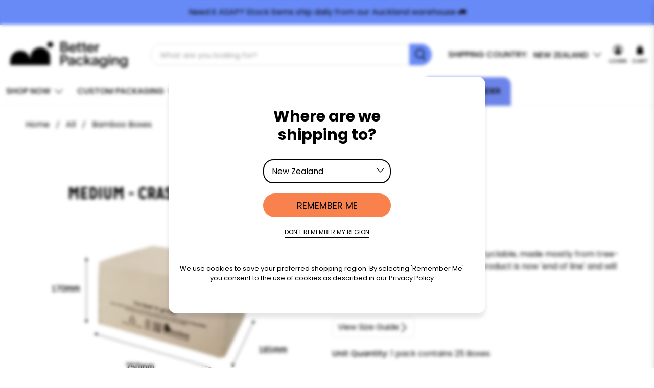

--- FILE ---
content_type: text/html; charset=utf-8
request_url: https://www.nz.betterpackaging.com/products/bamboo-boxes
body_size: 95086
content:


 <!doctype html>
<html class="no-js no-touch" lang="en">
<head> <!-- Google Tag Manager --> <script async crossorigin fetchpriority="high" src="/cdn/shopifycloud/importmap-polyfill/es-modules-shim.2.4.0.js"></script>
<script>(function(w,d,s,l,i){w[l]=w[l]||[];w[l].push({'gtm.start':
  new Date().getTime(),event:'gtm.js'});var f=d.getElementsByTagName(s)[0],
  j=d.createElement(s),dl=l!='dataLayer'?'&l='+l:'';j.async=true;j.src=
  'https://www.googletagmanager.com/gtm.js?id='+i+dl;f.parentNode.insertBefore(j,f);
  })(window,document,'script','dataLayer','GTM-TBF4Q35');</script> <!-- End Google Tag Manager --> <meta charset="utf-8"> <meta http-equiv="cleartype" content="on"> <meta name="robots" content="index,follow"> <meta name="viewport" content="width=device-width,initial-scale=1"> <meta name="theme-color" content="#ffffff"> <!-- Search console --> <meta name="google-site-verification" content="DtYfrk1H6SZ_-1-DnBi2kZVfPJD3m9mV2tHhF3PgCag" /> <!-- Search console - Joe personal account --> <meta name="google-site-verification" content="kZBCoxuTvpUY5jb-P9PypcWl0HKTDNjrHHrlnQGYb6Q" /> <link rel="canonical" href="https://www.nz.betterpackaging.com/products/bamboo-boxes"><title>Bamboo Boxes - Better Packaging Co</title> <!-- Hreflang tag --> <link rel="alternate" href="https://www.betterpackaging.com" hreflang="en-US" /> <link rel="alternate" href="https://www.betterpackaging.com" hreflang="en-CA" /> <link rel="alternate" href="https://www.au.betterpackaging.com" hreflang="en-AU" /> <link rel="alternate" href="https://www.nz.betterpackaging.com" hreflang="en-NZ" /> <link rel="alternate" href="https://www.cn.betterpackaging.com" hreflang="zh-CN" /> <link rel="alternate" href="https://www.row.betterpackaging.com" hreflang="x-default" /> <!-- DNS prefetches --> <link rel="dns-prefetch" href="https://cdn.shopify.com"> <link rel="dns-prefetch" href="https://fonts.shopify.com"> <link rel="dns-prefetch" href="https://monorail-edge.shopifysvc.com"> <link rel="dns-prefetch" href="https://ajax.googleapis.com"> <!-- Preconnects --> <link rel="preconnect" href="https://cdn.shopify.com" crossorigin> <link rel="preconnect" href="https://fonts.shopify.com" crossorigin> <link rel="preconnect" href="https://monorail-edge.shopifysvc.com"> <link rel="preconnect" href="https://ajax.googleapis.com"> <!-- Preloads --> <!-- Preload CSS --> <link rel="preload" href="//www.nz.betterpackaging.com/cdn/shop/t/28/assets/fancybox.css?v=27828770303174973361760071941" as="style"> <link rel="preload" href="//www.nz.betterpackaging.com/cdn/shop/t/28/assets/theme.css?v=22536212585416803251762303935" as="style"> <!-- Preload JS --> <link rel="preload" href="https://ajax.googleapis.com/ajax/libs/jquery/3.6.0/jquery.min.js" as="script"> <link rel="preload" href="//www.nz.betterpackaging.com/cdn/shop/t/28/assets/vendors.js?v=146743066245209937711752470843" as="script"> <link rel="preload" href="//www.nz.betterpackaging.com/cdn/shop/t/28/assets/utilities.js?v=176736920223435616691752470845" as="script"> <link rel="preload" href="//www.nz.betterpackaging.com/cdn/shop/t/28/assets/app.js?v=66314278220283512871761187377" as="script"> <script>
    window.moqEntries = [
      
        {
          type: "Boxes",
          material: "Sugarcane Waste",
          moq: 5000,
          ots_moq: 25,
          link: "/products/custom-sugarcane-waste-boxes",
          title: "Custom Sugarcane Waste Boxes",
          ots_link: "/products/bamboo-boxes",
          ots_title: "Bamboo Boxes"
        },
      
        {
          type: "Boxes",
          material: "Bamboo",
          moq: 5000,
          ots_moq: 25,
          link: "/products/custom-bamboo-boxes",
          title: "Custom Bamboo Boxes",
          ots_link: "/products/bamboo-boxes",
          ots_title: "Bamboo Boxes"
        },
      
        {
          type: "Bubble Mailers",
          material: "Compostable",
          moq: 10000,
          ots_moq: 25,
          link: "/products/custom-compostable-bubble-mailers",
          title: "Custom Compostable Bubble Mailers",
          ots_link: "/products/pollastic-bubble-mailers",
          ots_title: "POLLAST!C Bubble Mailers"
        },
      
        {
          type: "Bubble Mailers",
          material: "POLLAST!C",
          moq: 10000,
          ots_moq: 25,
          link: "/products/custom-pollastic-bubble-mailers",
          title: "Custom POLLAST!C Bubble Mailers",
          ots_link: "/products/pollastic-bubble-mailers",
          ots_title: "POLLAST!C Bubble Mailers"
        },
      
        {
          type: "Carry Bags",
          material: "Sugarcane Waste",
          moq: 10000,
          ots_moq: 100,
          link: "/products/custom-sugarcane-waste-retail-bags",
          title: "Custom Sugarcane Waste Retail Bags",
          ots_link: "/products/pollastic-carry-bags",
          ots_title: "POLLAST!C Reusable Carry Bags"
        },
      
        {
          type: "Carry Bags",
          material: "Bamboo",
          moq: 10000,
          ots_moq: 100,
          link: "/products/custom-bamboo-retail-bags",
          title: "Custom Bamboo Retail Bags",
          ots_link: "/products/pollastic-carry-bags",
          ots_title: "POLLAST!C Reusable Carry Bags"
        },
      
        {
          type: "Carry Bags",
          material: "POLLAST!C",
          moq: 10000,
          ots_moq: 100,
          link: "/products/custom-pollastic-retail-bags",
          title: "Custom POLLAST!C Retail Bags",
          ots_link: "/products/pollastic-carry-bags",
          ots_title: "POLLAST!C Reusable Carry Bags"
        },
      
        {
          type: "Envelopes",
          material: "Sugarcane Waste",
          moq: 10000,
          ots_moq: 100,
          link: "/products/custom-sugarcane-waste-envelopes",
          title: "Custom Sugarcane Waste Envelopes",
          ots_link: "/products/bamboo-envelopes",
          ots_title: "Bamboo Envelopes"
        },
      
        {
          type: "Envelopes",
          material: "Bamboo",
          moq: 10000,
          ots_moq: 100,
          link: "/products/custom-bamboo-envelopes",
          title: "Custom Bamboo Envelopes",
          ots_link: "/products/bamboo-envelopes",
          ots_title: "Bamboo Envelopes"
        },
      
        {
          type: "Envelopes",
          material: "0PACK Limestone waste",
          moq: 2000,
          ots_moq: 100,
          link: "/products/custom-opack-envelopes",
          title: "Custom ØPACK Envelopes",
          ots_link: "/products/opacks",
          ots_title: "ØPACK Envelopes"
        },
      
        {
          type: "Hygiene Liners",
          material: "Compostable",
          moq: 50000,
          ots_moq: 500,
          link: "/products/custom-compostable-hygiene-liners",
          title: "Custom Compostable Hygiene Liners",
          ots_link: "/products/",
          ots_title: null
        },
      
        {
          type: "Mailers - fully customised",
          material: "Compostable",
          moq: 10000,
          ots_moq: 100,
          link: "/products/custom-compostable-mailers",
          title: "Custom Compostable Mailers",
          ots_link: "/products/compostable-mailers",
          ots_title: "Compostable Mailers"
        },
      
        {
          type: "Mailers - fully customised",
          material: "POLLAST!C",
          moq: 10000,
          ots_moq: 100,
          link: "/products/custom-pollastic-poly-mailers",
          title: "Custom POLLAST!C Poly Mailers",
          ots_link: "/products/pollastic-recycled-poly-mailers",
          ots_title: "POLLAST!C Recycled Poly Mailers"
        },
      
        {
          type: "Mailers - Partly customised",
          material: "POLLAST!C",
          moq: 500,
          ots_moq: 100,
          link: "/products/low-moq-custom-pollastic-poly-mailers",
          title: "Low MOQ Custom POLLAST!C Poly Mailers",
          ots_link: "/products/pollastic-recycled-poly-mailers",
          ots_title: "POLLAST!C Recycled Poly Mailers"
        },
      
        {
          type: "Poly Garment Bags",
          material: "Glassine",
          moq: 50000,
          ots_moq: 100,
          link: "/products/custom-glassine-garment-bags",
          title: "Custom Glassine Garment Bags",
          ots_link: "/products/",
          ots_title: null
        },
      
        {
          type: "Poly Garment Bags",
          material: "Compostable",
          moq: 20000,
          ots_moq: 100,
          link: "/products/custom-compostable-poly-garment-bags",
          title: "Custom Compostable Poly Garment Bags",
          ots_link: "/products/compostable-poly-bags",
          ots_title: "Compostable Poly Bags"
        },
      
        {
          type: "Poly Garment Bags",
          material: "POLLAST!C",
          moq: 20000,
          ots_moq: 100,
          link: "/products/custom-pollastic-poly-garment-bags",
          title: "Custom POLLAST!C Poly Garment Bags",
          ots_link: "/products/pollastic-poly-garment-bags",
          ots_title: "POLLAST!C Poly Garment Bags"
        },
      
        {
          type: "Resealable Press-lock bags",
          material: "Compostable",
          moq: 10000,
          ots_moq: 50,
          link: "/products/custom-compostable-resealable-bags",
          title: "Custom Compostable Resealable Bags",
          ots_link: "/products/pollastic-resealable-bags",
          ots_title: "POLLAST!C Resealable Bags"
        },
      
        {
          type: "Resealable Press-lock bags",
          material: "POLLAST!C",
          moq: 10000,
          ots_moq: 50,
          link: "/products/custom-pollastic-resealable-bags",
          title: "Custom POLLAST!C Resealable Bags",
          ots_link: "/products/pollastic-resealable-bags",
          ots_title: "POLLAST!C Resealable Bags"
        }
      
    ];</script> <link href="//www.nz.betterpackaging.com/cdn/shop/t/28/assets/moq-calculator-quantity.css?v=136185391679298938901761184781" rel="stylesheet" type="text/css" media="all" /> <script src="//www.nz.betterpackaging.com/cdn/shop/t/28/assets/moq-calculator-quantity.js?v=98096339516183206321761184781" type="text/javascript"></script>
  

  
<link href="//www.nz.betterpackaging.com/cdn/shop/t/28/assets/moq-calculator.css?v=174955098282778329651761185200" rel="stylesheet" type="text/css" media="all" /> <script src="//www.nz.betterpackaging.com/cdn/shop/t/28/assets/moq-calculator.js?v=158266542103331130391761187149" defer></script> <link rel="preload" href="/services/javascripts/currencies.js" as="script"> <link rel="preload" href="//www.nz.betterpackaging.com/cdn/shop/t/28/assets/currencyConversion.js?v=131509219858779596601752470844" as="script"> <!-- CSS for Flex --> <link rel="stylesheet" href="//www.nz.betterpackaging.com/cdn/shop/t/28/assets/fancybox.css?v=27828770303174973361760071941"> <link rel="stylesheet" href="//www.nz.betterpackaging.com/cdn/shop/t/28/assets/theme.css?v=22536212585416803251762303935"> <!-- Country selector CSS --> <link rel="stylesheet" href="//www.nz.betterpackaging.com/cdn/shop/t/28/assets/countryselectioncss.css?v=95826468712716022951757560455"> <link rel="stylesheet" href="https://cdnjs.cloudflare.com/ajax/libs/jquery-modal/0.9.1/jquery.modal.min.css"/> <script>
    window.PXUTheme = window.PXUTheme || {};
    window.PXUTheme.version = '5.4.0';
    window.PXUTheme.name = 'Flex';</script> <script>
    

window.PXUTheme = window.PXUTheme || {};


window.PXUTheme.info = {
  name: 'Flex',
  version: '3.0.0'
}


window.PXUTheme.currency = {};
window.PXUTheme.currency.show_multiple_currencies = false;
window.PXUTheme.currency.presentment_currency = "NZD";
window.PXUTheme.currency.default_currency = "NZD";
window.PXUTheme.currency.display_format = "money_format";
window.PXUTheme.currency.money_format = "${{amount}}";
window.PXUTheme.currency.money_format_no_currency = "${{amount}}";
window.PXUTheme.currency.money_format_currency = "${{amount}} NZD";
window.PXUTheme.currency.native_multi_currency = false;
window.PXUTheme.currency.iso_code = "NZD";
window.PXUTheme.currency.symbol = "$";



window.PXUTheme.allCountryOptionTags = "\u003coption value=\"New Zealand\" data-provinces=\"[[\u0026quot;Auckland\u0026quot;,\u0026quot;Auckland\u0026quot;],[\u0026quot;Bay of Plenty\u0026quot;,\u0026quot;Bay of Plenty\u0026quot;],[\u0026quot;Canterbury\u0026quot;,\u0026quot;Canterbury\u0026quot;],[\u0026quot;Chatham Islands\u0026quot;,\u0026quot;Chatham Islands\u0026quot;],[\u0026quot;Gisborne\u0026quot;,\u0026quot;Gisborne\u0026quot;],[\u0026quot;Hawke\u0026#39;s Bay\u0026quot;,\u0026quot;Hawke’s Bay\u0026quot;],[\u0026quot;Manawatu-Wanganui\u0026quot;,\u0026quot;Manawatū-Whanganui\u0026quot;],[\u0026quot;Marlborough\u0026quot;,\u0026quot;Marlborough\u0026quot;],[\u0026quot;Nelson\u0026quot;,\u0026quot;Nelson\u0026quot;],[\u0026quot;Northland\u0026quot;,\u0026quot;Northland\u0026quot;],[\u0026quot;Otago\u0026quot;,\u0026quot;Otago\u0026quot;],[\u0026quot;Southland\u0026quot;,\u0026quot;Southland\u0026quot;],[\u0026quot;Taranaki\u0026quot;,\u0026quot;Taranaki\u0026quot;],[\u0026quot;Tasman\u0026quot;,\u0026quot;Tasman\u0026quot;],[\u0026quot;Waikato\u0026quot;,\u0026quot;Waikato\u0026quot;],[\u0026quot;Wellington\u0026quot;,\u0026quot;Wellington\u0026quot;],[\u0026quot;West Coast\u0026quot;,\u0026quot;West Coast\u0026quot;]]\"\u003eNew Zealand\u003c\/option\u003e\n\u003coption value=\"---\" data-provinces=\"[]\"\u003e---\u003c\/option\u003e\n\u003coption value=\"Afghanistan\" data-provinces=\"[]\"\u003eAfghanistan\u003c\/option\u003e\n\u003coption value=\"Aland Islands\" data-provinces=\"[]\"\u003eÅland Islands\u003c\/option\u003e\n\u003coption value=\"Albania\" data-provinces=\"[]\"\u003eAlbania\u003c\/option\u003e\n\u003coption value=\"Algeria\" data-provinces=\"[]\"\u003eAlgeria\u003c\/option\u003e\n\u003coption value=\"Andorra\" data-provinces=\"[]\"\u003eAndorra\u003c\/option\u003e\n\u003coption value=\"Angola\" data-provinces=\"[]\"\u003eAngola\u003c\/option\u003e\n\u003coption value=\"Anguilla\" data-provinces=\"[]\"\u003eAnguilla\u003c\/option\u003e\n\u003coption value=\"Antigua And Barbuda\" data-provinces=\"[]\"\u003eAntigua \u0026 Barbuda\u003c\/option\u003e\n\u003coption value=\"Argentina\" data-provinces=\"[[\u0026quot;Buenos Aires\u0026quot;,\u0026quot;Buenos Aires Province\u0026quot;],[\u0026quot;Catamarca\u0026quot;,\u0026quot;Catamarca\u0026quot;],[\u0026quot;Chaco\u0026quot;,\u0026quot;Chaco\u0026quot;],[\u0026quot;Chubut\u0026quot;,\u0026quot;Chubut\u0026quot;],[\u0026quot;Ciudad Autónoma de Buenos Aires\u0026quot;,\u0026quot;Buenos Aires (Autonomous City)\u0026quot;],[\u0026quot;Corrientes\u0026quot;,\u0026quot;Corrientes\u0026quot;],[\u0026quot;Córdoba\u0026quot;,\u0026quot;Córdoba\u0026quot;],[\u0026quot;Entre Ríos\u0026quot;,\u0026quot;Entre Ríos\u0026quot;],[\u0026quot;Formosa\u0026quot;,\u0026quot;Formosa\u0026quot;],[\u0026quot;Jujuy\u0026quot;,\u0026quot;Jujuy\u0026quot;],[\u0026quot;La Pampa\u0026quot;,\u0026quot;La Pampa\u0026quot;],[\u0026quot;La Rioja\u0026quot;,\u0026quot;La Rioja\u0026quot;],[\u0026quot;Mendoza\u0026quot;,\u0026quot;Mendoza\u0026quot;],[\u0026quot;Misiones\u0026quot;,\u0026quot;Misiones\u0026quot;],[\u0026quot;Neuquén\u0026quot;,\u0026quot;Neuquén\u0026quot;],[\u0026quot;Río Negro\u0026quot;,\u0026quot;Río Negro\u0026quot;],[\u0026quot;Salta\u0026quot;,\u0026quot;Salta\u0026quot;],[\u0026quot;San Juan\u0026quot;,\u0026quot;San Juan\u0026quot;],[\u0026quot;San Luis\u0026quot;,\u0026quot;San Luis\u0026quot;],[\u0026quot;Santa Cruz\u0026quot;,\u0026quot;Santa Cruz\u0026quot;],[\u0026quot;Santa Fe\u0026quot;,\u0026quot;Santa Fe\u0026quot;],[\u0026quot;Santiago Del Estero\u0026quot;,\u0026quot;Santiago del Estero\u0026quot;],[\u0026quot;Tierra Del Fuego\u0026quot;,\u0026quot;Tierra del Fuego\u0026quot;],[\u0026quot;Tucumán\u0026quot;,\u0026quot;Tucumán\u0026quot;]]\"\u003eArgentina\u003c\/option\u003e\n\u003coption value=\"Armenia\" data-provinces=\"[]\"\u003eArmenia\u003c\/option\u003e\n\u003coption value=\"Aruba\" data-provinces=\"[]\"\u003eAruba\u003c\/option\u003e\n\u003coption value=\"Ascension Island\" data-provinces=\"[]\"\u003eAscension Island\u003c\/option\u003e\n\u003coption value=\"Australia\" data-provinces=\"[[\u0026quot;Australian Capital Territory\u0026quot;,\u0026quot;Australian Capital Territory\u0026quot;],[\u0026quot;New South Wales\u0026quot;,\u0026quot;New South Wales\u0026quot;],[\u0026quot;Northern Territory\u0026quot;,\u0026quot;Northern Territory\u0026quot;],[\u0026quot;Queensland\u0026quot;,\u0026quot;Queensland\u0026quot;],[\u0026quot;South Australia\u0026quot;,\u0026quot;South Australia\u0026quot;],[\u0026quot;Tasmania\u0026quot;,\u0026quot;Tasmania\u0026quot;],[\u0026quot;Victoria\u0026quot;,\u0026quot;Victoria\u0026quot;],[\u0026quot;Western Australia\u0026quot;,\u0026quot;Western Australia\u0026quot;]]\"\u003eAustralia\u003c\/option\u003e\n\u003coption value=\"Austria\" data-provinces=\"[]\"\u003eAustria\u003c\/option\u003e\n\u003coption value=\"Azerbaijan\" data-provinces=\"[]\"\u003eAzerbaijan\u003c\/option\u003e\n\u003coption value=\"Bahamas\" data-provinces=\"[]\"\u003eBahamas\u003c\/option\u003e\n\u003coption value=\"Bahrain\" data-provinces=\"[]\"\u003eBahrain\u003c\/option\u003e\n\u003coption value=\"Bangladesh\" data-provinces=\"[]\"\u003eBangladesh\u003c\/option\u003e\n\u003coption value=\"Barbados\" data-provinces=\"[]\"\u003eBarbados\u003c\/option\u003e\n\u003coption value=\"Belarus\" data-provinces=\"[]\"\u003eBelarus\u003c\/option\u003e\n\u003coption value=\"Belgium\" data-provinces=\"[]\"\u003eBelgium\u003c\/option\u003e\n\u003coption value=\"Belize\" data-provinces=\"[]\"\u003eBelize\u003c\/option\u003e\n\u003coption value=\"Benin\" data-provinces=\"[]\"\u003eBenin\u003c\/option\u003e\n\u003coption value=\"Bermuda\" data-provinces=\"[]\"\u003eBermuda\u003c\/option\u003e\n\u003coption value=\"Bhutan\" data-provinces=\"[]\"\u003eBhutan\u003c\/option\u003e\n\u003coption value=\"Bolivia\" data-provinces=\"[]\"\u003eBolivia\u003c\/option\u003e\n\u003coption value=\"Bosnia And Herzegovina\" data-provinces=\"[]\"\u003eBosnia \u0026 Herzegovina\u003c\/option\u003e\n\u003coption value=\"Botswana\" data-provinces=\"[]\"\u003eBotswana\u003c\/option\u003e\n\u003coption value=\"Brazil\" data-provinces=\"[[\u0026quot;Acre\u0026quot;,\u0026quot;Acre\u0026quot;],[\u0026quot;Alagoas\u0026quot;,\u0026quot;Alagoas\u0026quot;],[\u0026quot;Amapá\u0026quot;,\u0026quot;Amapá\u0026quot;],[\u0026quot;Amazonas\u0026quot;,\u0026quot;Amazonas\u0026quot;],[\u0026quot;Bahia\u0026quot;,\u0026quot;Bahia\u0026quot;],[\u0026quot;Ceará\u0026quot;,\u0026quot;Ceará\u0026quot;],[\u0026quot;Distrito Federal\u0026quot;,\u0026quot;Federal District\u0026quot;],[\u0026quot;Espírito Santo\u0026quot;,\u0026quot;Espírito Santo\u0026quot;],[\u0026quot;Goiás\u0026quot;,\u0026quot;Goiás\u0026quot;],[\u0026quot;Maranhão\u0026quot;,\u0026quot;Maranhão\u0026quot;],[\u0026quot;Mato Grosso\u0026quot;,\u0026quot;Mato Grosso\u0026quot;],[\u0026quot;Mato Grosso do Sul\u0026quot;,\u0026quot;Mato Grosso do Sul\u0026quot;],[\u0026quot;Minas Gerais\u0026quot;,\u0026quot;Minas Gerais\u0026quot;],[\u0026quot;Paraná\u0026quot;,\u0026quot;Paraná\u0026quot;],[\u0026quot;Paraíba\u0026quot;,\u0026quot;Paraíba\u0026quot;],[\u0026quot;Pará\u0026quot;,\u0026quot;Pará\u0026quot;],[\u0026quot;Pernambuco\u0026quot;,\u0026quot;Pernambuco\u0026quot;],[\u0026quot;Piauí\u0026quot;,\u0026quot;Piauí\u0026quot;],[\u0026quot;Rio Grande do Norte\u0026quot;,\u0026quot;Rio Grande do Norte\u0026quot;],[\u0026quot;Rio Grande do Sul\u0026quot;,\u0026quot;Rio Grande do Sul\u0026quot;],[\u0026quot;Rio de Janeiro\u0026quot;,\u0026quot;Rio de Janeiro\u0026quot;],[\u0026quot;Rondônia\u0026quot;,\u0026quot;Rondônia\u0026quot;],[\u0026quot;Roraima\u0026quot;,\u0026quot;Roraima\u0026quot;],[\u0026quot;Santa Catarina\u0026quot;,\u0026quot;Santa Catarina\u0026quot;],[\u0026quot;Sergipe\u0026quot;,\u0026quot;Sergipe\u0026quot;],[\u0026quot;São Paulo\u0026quot;,\u0026quot;São Paulo\u0026quot;],[\u0026quot;Tocantins\u0026quot;,\u0026quot;Tocantins\u0026quot;]]\"\u003eBrazil\u003c\/option\u003e\n\u003coption value=\"British Indian Ocean Territory\" data-provinces=\"[]\"\u003eBritish Indian Ocean Territory\u003c\/option\u003e\n\u003coption value=\"Virgin Islands, British\" data-provinces=\"[]\"\u003eBritish Virgin Islands\u003c\/option\u003e\n\u003coption value=\"Brunei\" data-provinces=\"[]\"\u003eBrunei\u003c\/option\u003e\n\u003coption value=\"Bulgaria\" data-provinces=\"[]\"\u003eBulgaria\u003c\/option\u003e\n\u003coption value=\"Burkina Faso\" data-provinces=\"[]\"\u003eBurkina Faso\u003c\/option\u003e\n\u003coption value=\"Burundi\" data-provinces=\"[]\"\u003eBurundi\u003c\/option\u003e\n\u003coption value=\"Cambodia\" data-provinces=\"[]\"\u003eCambodia\u003c\/option\u003e\n\u003coption value=\"Republic of Cameroon\" data-provinces=\"[]\"\u003eCameroon\u003c\/option\u003e\n\u003coption value=\"Canada\" data-provinces=\"[[\u0026quot;Alberta\u0026quot;,\u0026quot;Alberta\u0026quot;],[\u0026quot;British Columbia\u0026quot;,\u0026quot;British Columbia\u0026quot;],[\u0026quot;Manitoba\u0026quot;,\u0026quot;Manitoba\u0026quot;],[\u0026quot;New Brunswick\u0026quot;,\u0026quot;New Brunswick\u0026quot;],[\u0026quot;Newfoundland and Labrador\u0026quot;,\u0026quot;Newfoundland and Labrador\u0026quot;],[\u0026quot;Northwest Territories\u0026quot;,\u0026quot;Northwest Territories\u0026quot;],[\u0026quot;Nova Scotia\u0026quot;,\u0026quot;Nova Scotia\u0026quot;],[\u0026quot;Nunavut\u0026quot;,\u0026quot;Nunavut\u0026quot;],[\u0026quot;Ontario\u0026quot;,\u0026quot;Ontario\u0026quot;],[\u0026quot;Prince Edward Island\u0026quot;,\u0026quot;Prince Edward Island\u0026quot;],[\u0026quot;Quebec\u0026quot;,\u0026quot;Quebec\u0026quot;],[\u0026quot;Saskatchewan\u0026quot;,\u0026quot;Saskatchewan\u0026quot;],[\u0026quot;Yukon\u0026quot;,\u0026quot;Yukon\u0026quot;]]\"\u003eCanada\u003c\/option\u003e\n\u003coption value=\"Cape Verde\" data-provinces=\"[]\"\u003eCape Verde\u003c\/option\u003e\n\u003coption value=\"Caribbean Netherlands\" data-provinces=\"[]\"\u003eCaribbean Netherlands\u003c\/option\u003e\n\u003coption value=\"Cayman Islands\" data-provinces=\"[]\"\u003eCayman Islands\u003c\/option\u003e\n\u003coption value=\"Central African Republic\" data-provinces=\"[]\"\u003eCentral African Republic\u003c\/option\u003e\n\u003coption value=\"Chad\" data-provinces=\"[]\"\u003eChad\u003c\/option\u003e\n\u003coption value=\"Chile\" data-provinces=\"[[\u0026quot;Antofagasta\u0026quot;,\u0026quot;Antofagasta\u0026quot;],[\u0026quot;Araucanía\u0026quot;,\u0026quot;Araucanía\u0026quot;],[\u0026quot;Arica and Parinacota\u0026quot;,\u0026quot;Arica y Parinacota\u0026quot;],[\u0026quot;Atacama\u0026quot;,\u0026quot;Atacama\u0026quot;],[\u0026quot;Aysén\u0026quot;,\u0026quot;Aysén\u0026quot;],[\u0026quot;Biobío\u0026quot;,\u0026quot;Bío Bío\u0026quot;],[\u0026quot;Coquimbo\u0026quot;,\u0026quot;Coquimbo\u0026quot;],[\u0026quot;Los Lagos\u0026quot;,\u0026quot;Los Lagos\u0026quot;],[\u0026quot;Los Ríos\u0026quot;,\u0026quot;Los Ríos\u0026quot;],[\u0026quot;Magallanes\u0026quot;,\u0026quot;Magallanes Region\u0026quot;],[\u0026quot;Maule\u0026quot;,\u0026quot;Maule\u0026quot;],[\u0026quot;O\u0026#39;Higgins\u0026quot;,\u0026quot;Libertador General Bernardo O’Higgins\u0026quot;],[\u0026quot;Santiago\u0026quot;,\u0026quot;Santiago Metropolitan\u0026quot;],[\u0026quot;Tarapacá\u0026quot;,\u0026quot;Tarapacá\u0026quot;],[\u0026quot;Valparaíso\u0026quot;,\u0026quot;Valparaíso\u0026quot;],[\u0026quot;Ñuble\u0026quot;,\u0026quot;Ñuble\u0026quot;]]\"\u003eChile\u003c\/option\u003e\n\u003coption value=\"China\" data-provinces=\"[[\u0026quot;Anhui\u0026quot;,\u0026quot;Anhui\u0026quot;],[\u0026quot;Beijing\u0026quot;,\u0026quot;Beijing\u0026quot;],[\u0026quot;Chongqing\u0026quot;,\u0026quot;Chongqing\u0026quot;],[\u0026quot;Fujian\u0026quot;,\u0026quot;Fujian\u0026quot;],[\u0026quot;Gansu\u0026quot;,\u0026quot;Gansu\u0026quot;],[\u0026quot;Guangdong\u0026quot;,\u0026quot;Guangdong\u0026quot;],[\u0026quot;Guangxi\u0026quot;,\u0026quot;Guangxi\u0026quot;],[\u0026quot;Guizhou\u0026quot;,\u0026quot;Guizhou\u0026quot;],[\u0026quot;Hainan\u0026quot;,\u0026quot;Hainan\u0026quot;],[\u0026quot;Hebei\u0026quot;,\u0026quot;Hebei\u0026quot;],[\u0026quot;Heilongjiang\u0026quot;,\u0026quot;Heilongjiang\u0026quot;],[\u0026quot;Henan\u0026quot;,\u0026quot;Henan\u0026quot;],[\u0026quot;Hubei\u0026quot;,\u0026quot;Hubei\u0026quot;],[\u0026quot;Hunan\u0026quot;,\u0026quot;Hunan\u0026quot;],[\u0026quot;Inner Mongolia\u0026quot;,\u0026quot;Inner Mongolia\u0026quot;],[\u0026quot;Jiangsu\u0026quot;,\u0026quot;Jiangsu\u0026quot;],[\u0026quot;Jiangxi\u0026quot;,\u0026quot;Jiangxi\u0026quot;],[\u0026quot;Jilin\u0026quot;,\u0026quot;Jilin\u0026quot;],[\u0026quot;Liaoning\u0026quot;,\u0026quot;Liaoning\u0026quot;],[\u0026quot;Ningxia\u0026quot;,\u0026quot;Ningxia\u0026quot;],[\u0026quot;Qinghai\u0026quot;,\u0026quot;Qinghai\u0026quot;],[\u0026quot;Shaanxi\u0026quot;,\u0026quot;Shaanxi\u0026quot;],[\u0026quot;Shandong\u0026quot;,\u0026quot;Shandong\u0026quot;],[\u0026quot;Shanghai\u0026quot;,\u0026quot;Shanghai\u0026quot;],[\u0026quot;Shanxi\u0026quot;,\u0026quot;Shanxi\u0026quot;],[\u0026quot;Sichuan\u0026quot;,\u0026quot;Sichuan\u0026quot;],[\u0026quot;Tianjin\u0026quot;,\u0026quot;Tianjin\u0026quot;],[\u0026quot;Xinjiang\u0026quot;,\u0026quot;Xinjiang\u0026quot;],[\u0026quot;Xizang\u0026quot;,\u0026quot;Tibet\u0026quot;],[\u0026quot;Yunnan\u0026quot;,\u0026quot;Yunnan\u0026quot;],[\u0026quot;Zhejiang\u0026quot;,\u0026quot;Zhejiang\u0026quot;]]\"\u003eChina\u003c\/option\u003e\n\u003coption value=\"Christmas Island\" data-provinces=\"[]\"\u003eChristmas Island\u003c\/option\u003e\n\u003coption value=\"Cocos (Keeling) Islands\" data-provinces=\"[]\"\u003eCocos (Keeling) Islands\u003c\/option\u003e\n\u003coption value=\"Colombia\" data-provinces=\"[[\u0026quot;Amazonas\u0026quot;,\u0026quot;Amazonas\u0026quot;],[\u0026quot;Antioquia\u0026quot;,\u0026quot;Antioquia\u0026quot;],[\u0026quot;Arauca\u0026quot;,\u0026quot;Arauca\u0026quot;],[\u0026quot;Atlántico\u0026quot;,\u0026quot;Atlántico\u0026quot;],[\u0026quot;Bogotá, D.C.\u0026quot;,\u0026quot;Capital District\u0026quot;],[\u0026quot;Bolívar\u0026quot;,\u0026quot;Bolívar\u0026quot;],[\u0026quot;Boyacá\u0026quot;,\u0026quot;Boyacá\u0026quot;],[\u0026quot;Caldas\u0026quot;,\u0026quot;Caldas\u0026quot;],[\u0026quot;Caquetá\u0026quot;,\u0026quot;Caquetá\u0026quot;],[\u0026quot;Casanare\u0026quot;,\u0026quot;Casanare\u0026quot;],[\u0026quot;Cauca\u0026quot;,\u0026quot;Cauca\u0026quot;],[\u0026quot;Cesar\u0026quot;,\u0026quot;Cesar\u0026quot;],[\u0026quot;Chocó\u0026quot;,\u0026quot;Chocó\u0026quot;],[\u0026quot;Cundinamarca\u0026quot;,\u0026quot;Cundinamarca\u0026quot;],[\u0026quot;Córdoba\u0026quot;,\u0026quot;Córdoba\u0026quot;],[\u0026quot;Guainía\u0026quot;,\u0026quot;Guainía\u0026quot;],[\u0026quot;Guaviare\u0026quot;,\u0026quot;Guaviare\u0026quot;],[\u0026quot;Huila\u0026quot;,\u0026quot;Huila\u0026quot;],[\u0026quot;La Guajira\u0026quot;,\u0026quot;La Guajira\u0026quot;],[\u0026quot;Magdalena\u0026quot;,\u0026quot;Magdalena\u0026quot;],[\u0026quot;Meta\u0026quot;,\u0026quot;Meta\u0026quot;],[\u0026quot;Nariño\u0026quot;,\u0026quot;Nariño\u0026quot;],[\u0026quot;Norte de Santander\u0026quot;,\u0026quot;Norte de Santander\u0026quot;],[\u0026quot;Putumayo\u0026quot;,\u0026quot;Putumayo\u0026quot;],[\u0026quot;Quindío\u0026quot;,\u0026quot;Quindío\u0026quot;],[\u0026quot;Risaralda\u0026quot;,\u0026quot;Risaralda\u0026quot;],[\u0026quot;San Andrés, Providencia y Santa Catalina\u0026quot;,\u0026quot;San Andrés \\u0026 Providencia\u0026quot;],[\u0026quot;Santander\u0026quot;,\u0026quot;Santander\u0026quot;],[\u0026quot;Sucre\u0026quot;,\u0026quot;Sucre\u0026quot;],[\u0026quot;Tolima\u0026quot;,\u0026quot;Tolima\u0026quot;],[\u0026quot;Valle del Cauca\u0026quot;,\u0026quot;Valle del Cauca\u0026quot;],[\u0026quot;Vaupés\u0026quot;,\u0026quot;Vaupés\u0026quot;],[\u0026quot;Vichada\u0026quot;,\u0026quot;Vichada\u0026quot;]]\"\u003eColombia\u003c\/option\u003e\n\u003coption value=\"Comoros\" data-provinces=\"[]\"\u003eComoros\u003c\/option\u003e\n\u003coption value=\"Congo\" data-provinces=\"[]\"\u003eCongo - Brazzaville\u003c\/option\u003e\n\u003coption value=\"Congo, The Democratic Republic Of The\" data-provinces=\"[]\"\u003eCongo - Kinshasa\u003c\/option\u003e\n\u003coption value=\"Cook Islands\" data-provinces=\"[]\"\u003eCook Islands\u003c\/option\u003e\n\u003coption value=\"Costa Rica\" data-provinces=\"[[\u0026quot;Alajuela\u0026quot;,\u0026quot;Alajuela\u0026quot;],[\u0026quot;Cartago\u0026quot;,\u0026quot;Cartago\u0026quot;],[\u0026quot;Guanacaste\u0026quot;,\u0026quot;Guanacaste\u0026quot;],[\u0026quot;Heredia\u0026quot;,\u0026quot;Heredia\u0026quot;],[\u0026quot;Limón\u0026quot;,\u0026quot;Limón\u0026quot;],[\u0026quot;Puntarenas\u0026quot;,\u0026quot;Puntarenas\u0026quot;],[\u0026quot;San José\u0026quot;,\u0026quot;San José\u0026quot;]]\"\u003eCosta Rica\u003c\/option\u003e\n\u003coption value=\"Croatia\" data-provinces=\"[]\"\u003eCroatia\u003c\/option\u003e\n\u003coption value=\"Curaçao\" data-provinces=\"[]\"\u003eCuraçao\u003c\/option\u003e\n\u003coption value=\"Cyprus\" data-provinces=\"[]\"\u003eCyprus\u003c\/option\u003e\n\u003coption value=\"Czech Republic\" data-provinces=\"[]\"\u003eCzechia\u003c\/option\u003e\n\u003coption value=\"Côte d'Ivoire\" data-provinces=\"[]\"\u003eCôte d’Ivoire\u003c\/option\u003e\n\u003coption value=\"Denmark\" data-provinces=\"[]\"\u003eDenmark\u003c\/option\u003e\n\u003coption value=\"Djibouti\" data-provinces=\"[]\"\u003eDjibouti\u003c\/option\u003e\n\u003coption value=\"Dominica\" data-provinces=\"[]\"\u003eDominica\u003c\/option\u003e\n\u003coption value=\"Dominican Republic\" data-provinces=\"[]\"\u003eDominican Republic\u003c\/option\u003e\n\u003coption value=\"Ecuador\" data-provinces=\"[]\"\u003eEcuador\u003c\/option\u003e\n\u003coption value=\"Egypt\" data-provinces=\"[[\u0026quot;6th of October\u0026quot;,\u0026quot;6th of October\u0026quot;],[\u0026quot;Al Sharqia\u0026quot;,\u0026quot;Al Sharqia\u0026quot;],[\u0026quot;Alexandria\u0026quot;,\u0026quot;Alexandria\u0026quot;],[\u0026quot;Aswan\u0026quot;,\u0026quot;Aswan\u0026quot;],[\u0026quot;Asyut\u0026quot;,\u0026quot;Asyut\u0026quot;],[\u0026quot;Beheira\u0026quot;,\u0026quot;Beheira\u0026quot;],[\u0026quot;Beni Suef\u0026quot;,\u0026quot;Beni Suef\u0026quot;],[\u0026quot;Cairo\u0026quot;,\u0026quot;Cairo\u0026quot;],[\u0026quot;Dakahlia\u0026quot;,\u0026quot;Dakahlia\u0026quot;],[\u0026quot;Damietta\u0026quot;,\u0026quot;Damietta\u0026quot;],[\u0026quot;Faiyum\u0026quot;,\u0026quot;Faiyum\u0026quot;],[\u0026quot;Gharbia\u0026quot;,\u0026quot;Gharbia\u0026quot;],[\u0026quot;Giza\u0026quot;,\u0026quot;Giza\u0026quot;],[\u0026quot;Helwan\u0026quot;,\u0026quot;Helwan\u0026quot;],[\u0026quot;Ismailia\u0026quot;,\u0026quot;Ismailia\u0026quot;],[\u0026quot;Kafr el-Sheikh\u0026quot;,\u0026quot;Kafr el-Sheikh\u0026quot;],[\u0026quot;Luxor\u0026quot;,\u0026quot;Luxor\u0026quot;],[\u0026quot;Matrouh\u0026quot;,\u0026quot;Matrouh\u0026quot;],[\u0026quot;Minya\u0026quot;,\u0026quot;Minya\u0026quot;],[\u0026quot;Monufia\u0026quot;,\u0026quot;Monufia\u0026quot;],[\u0026quot;New Valley\u0026quot;,\u0026quot;New Valley\u0026quot;],[\u0026quot;North Sinai\u0026quot;,\u0026quot;North Sinai\u0026quot;],[\u0026quot;Port Said\u0026quot;,\u0026quot;Port Said\u0026quot;],[\u0026quot;Qalyubia\u0026quot;,\u0026quot;Qalyubia\u0026quot;],[\u0026quot;Qena\u0026quot;,\u0026quot;Qena\u0026quot;],[\u0026quot;Red Sea\u0026quot;,\u0026quot;Red Sea\u0026quot;],[\u0026quot;Sohag\u0026quot;,\u0026quot;Sohag\u0026quot;],[\u0026quot;South Sinai\u0026quot;,\u0026quot;South Sinai\u0026quot;],[\u0026quot;Suez\u0026quot;,\u0026quot;Suez\u0026quot;]]\"\u003eEgypt\u003c\/option\u003e\n\u003coption value=\"El Salvador\" data-provinces=\"[[\u0026quot;Ahuachapán\u0026quot;,\u0026quot;Ahuachapán\u0026quot;],[\u0026quot;Cabañas\u0026quot;,\u0026quot;Cabañas\u0026quot;],[\u0026quot;Chalatenango\u0026quot;,\u0026quot;Chalatenango\u0026quot;],[\u0026quot;Cuscatlán\u0026quot;,\u0026quot;Cuscatlán\u0026quot;],[\u0026quot;La Libertad\u0026quot;,\u0026quot;La Libertad\u0026quot;],[\u0026quot;La Paz\u0026quot;,\u0026quot;La Paz\u0026quot;],[\u0026quot;La Unión\u0026quot;,\u0026quot;La Unión\u0026quot;],[\u0026quot;Morazán\u0026quot;,\u0026quot;Morazán\u0026quot;],[\u0026quot;San Miguel\u0026quot;,\u0026quot;San Miguel\u0026quot;],[\u0026quot;San Salvador\u0026quot;,\u0026quot;San Salvador\u0026quot;],[\u0026quot;San Vicente\u0026quot;,\u0026quot;San Vicente\u0026quot;],[\u0026quot;Santa Ana\u0026quot;,\u0026quot;Santa Ana\u0026quot;],[\u0026quot;Sonsonate\u0026quot;,\u0026quot;Sonsonate\u0026quot;],[\u0026quot;Usulután\u0026quot;,\u0026quot;Usulután\u0026quot;]]\"\u003eEl Salvador\u003c\/option\u003e\n\u003coption value=\"Equatorial Guinea\" data-provinces=\"[]\"\u003eEquatorial Guinea\u003c\/option\u003e\n\u003coption value=\"Eritrea\" data-provinces=\"[]\"\u003eEritrea\u003c\/option\u003e\n\u003coption value=\"Estonia\" data-provinces=\"[]\"\u003eEstonia\u003c\/option\u003e\n\u003coption value=\"Eswatini\" data-provinces=\"[]\"\u003eEswatini\u003c\/option\u003e\n\u003coption value=\"Ethiopia\" data-provinces=\"[]\"\u003eEthiopia\u003c\/option\u003e\n\u003coption value=\"Falkland Islands (Malvinas)\" data-provinces=\"[]\"\u003eFalkland Islands\u003c\/option\u003e\n\u003coption value=\"Faroe Islands\" data-provinces=\"[]\"\u003eFaroe Islands\u003c\/option\u003e\n\u003coption value=\"Fiji\" data-provinces=\"[]\"\u003eFiji\u003c\/option\u003e\n\u003coption value=\"Finland\" data-provinces=\"[]\"\u003eFinland\u003c\/option\u003e\n\u003coption value=\"France\" data-provinces=\"[]\"\u003eFrance\u003c\/option\u003e\n\u003coption value=\"French Guiana\" data-provinces=\"[]\"\u003eFrench Guiana\u003c\/option\u003e\n\u003coption value=\"French Polynesia\" data-provinces=\"[]\"\u003eFrench Polynesia\u003c\/option\u003e\n\u003coption value=\"French Southern Territories\" data-provinces=\"[]\"\u003eFrench Southern Territories\u003c\/option\u003e\n\u003coption value=\"Gabon\" data-provinces=\"[]\"\u003eGabon\u003c\/option\u003e\n\u003coption value=\"Gambia\" data-provinces=\"[]\"\u003eGambia\u003c\/option\u003e\n\u003coption value=\"Georgia\" data-provinces=\"[]\"\u003eGeorgia\u003c\/option\u003e\n\u003coption value=\"Germany\" data-provinces=\"[]\"\u003eGermany\u003c\/option\u003e\n\u003coption value=\"Ghana\" data-provinces=\"[]\"\u003eGhana\u003c\/option\u003e\n\u003coption value=\"Gibraltar\" data-provinces=\"[]\"\u003eGibraltar\u003c\/option\u003e\n\u003coption value=\"Greece\" data-provinces=\"[]\"\u003eGreece\u003c\/option\u003e\n\u003coption value=\"Greenland\" data-provinces=\"[]\"\u003eGreenland\u003c\/option\u003e\n\u003coption value=\"Grenada\" data-provinces=\"[]\"\u003eGrenada\u003c\/option\u003e\n\u003coption value=\"Guadeloupe\" data-provinces=\"[]\"\u003eGuadeloupe\u003c\/option\u003e\n\u003coption value=\"Guatemala\" data-provinces=\"[[\u0026quot;Alta Verapaz\u0026quot;,\u0026quot;Alta Verapaz\u0026quot;],[\u0026quot;Baja Verapaz\u0026quot;,\u0026quot;Baja Verapaz\u0026quot;],[\u0026quot;Chimaltenango\u0026quot;,\u0026quot;Chimaltenango\u0026quot;],[\u0026quot;Chiquimula\u0026quot;,\u0026quot;Chiquimula\u0026quot;],[\u0026quot;El Progreso\u0026quot;,\u0026quot;El Progreso\u0026quot;],[\u0026quot;Escuintla\u0026quot;,\u0026quot;Escuintla\u0026quot;],[\u0026quot;Guatemala\u0026quot;,\u0026quot;Guatemala\u0026quot;],[\u0026quot;Huehuetenango\u0026quot;,\u0026quot;Huehuetenango\u0026quot;],[\u0026quot;Izabal\u0026quot;,\u0026quot;Izabal\u0026quot;],[\u0026quot;Jalapa\u0026quot;,\u0026quot;Jalapa\u0026quot;],[\u0026quot;Jutiapa\u0026quot;,\u0026quot;Jutiapa\u0026quot;],[\u0026quot;Petén\u0026quot;,\u0026quot;Petén\u0026quot;],[\u0026quot;Quetzaltenango\u0026quot;,\u0026quot;Quetzaltenango\u0026quot;],[\u0026quot;Quiché\u0026quot;,\u0026quot;Quiché\u0026quot;],[\u0026quot;Retalhuleu\u0026quot;,\u0026quot;Retalhuleu\u0026quot;],[\u0026quot;Sacatepéquez\u0026quot;,\u0026quot;Sacatepéquez\u0026quot;],[\u0026quot;San Marcos\u0026quot;,\u0026quot;San Marcos\u0026quot;],[\u0026quot;Santa Rosa\u0026quot;,\u0026quot;Santa Rosa\u0026quot;],[\u0026quot;Sololá\u0026quot;,\u0026quot;Sololá\u0026quot;],[\u0026quot;Suchitepéquez\u0026quot;,\u0026quot;Suchitepéquez\u0026quot;],[\u0026quot;Totonicapán\u0026quot;,\u0026quot;Totonicapán\u0026quot;],[\u0026quot;Zacapa\u0026quot;,\u0026quot;Zacapa\u0026quot;]]\"\u003eGuatemala\u003c\/option\u003e\n\u003coption value=\"Guernsey\" data-provinces=\"[]\"\u003eGuernsey\u003c\/option\u003e\n\u003coption value=\"Guinea\" data-provinces=\"[]\"\u003eGuinea\u003c\/option\u003e\n\u003coption value=\"Guinea Bissau\" data-provinces=\"[]\"\u003eGuinea-Bissau\u003c\/option\u003e\n\u003coption value=\"Guyana\" data-provinces=\"[]\"\u003eGuyana\u003c\/option\u003e\n\u003coption value=\"Haiti\" data-provinces=\"[]\"\u003eHaiti\u003c\/option\u003e\n\u003coption value=\"Honduras\" data-provinces=\"[]\"\u003eHonduras\u003c\/option\u003e\n\u003coption value=\"Hong Kong\" data-provinces=\"[[\u0026quot;Hong Kong Island\u0026quot;,\u0026quot;Hong Kong Island\u0026quot;],[\u0026quot;Kowloon\u0026quot;,\u0026quot;Kowloon\u0026quot;],[\u0026quot;New Territories\u0026quot;,\u0026quot;New Territories\u0026quot;]]\"\u003eHong Kong SAR\u003c\/option\u003e\n\u003coption value=\"Hungary\" data-provinces=\"[]\"\u003eHungary\u003c\/option\u003e\n\u003coption value=\"Iceland\" data-provinces=\"[]\"\u003eIceland\u003c\/option\u003e\n\u003coption value=\"India\" data-provinces=\"[[\u0026quot;Andaman and Nicobar Islands\u0026quot;,\u0026quot;Andaman and Nicobar Islands\u0026quot;],[\u0026quot;Andhra Pradesh\u0026quot;,\u0026quot;Andhra Pradesh\u0026quot;],[\u0026quot;Arunachal Pradesh\u0026quot;,\u0026quot;Arunachal Pradesh\u0026quot;],[\u0026quot;Assam\u0026quot;,\u0026quot;Assam\u0026quot;],[\u0026quot;Bihar\u0026quot;,\u0026quot;Bihar\u0026quot;],[\u0026quot;Chandigarh\u0026quot;,\u0026quot;Chandigarh\u0026quot;],[\u0026quot;Chhattisgarh\u0026quot;,\u0026quot;Chhattisgarh\u0026quot;],[\u0026quot;Dadra and Nagar Haveli\u0026quot;,\u0026quot;Dadra and Nagar Haveli\u0026quot;],[\u0026quot;Daman and Diu\u0026quot;,\u0026quot;Daman and Diu\u0026quot;],[\u0026quot;Delhi\u0026quot;,\u0026quot;Delhi\u0026quot;],[\u0026quot;Goa\u0026quot;,\u0026quot;Goa\u0026quot;],[\u0026quot;Gujarat\u0026quot;,\u0026quot;Gujarat\u0026quot;],[\u0026quot;Haryana\u0026quot;,\u0026quot;Haryana\u0026quot;],[\u0026quot;Himachal Pradesh\u0026quot;,\u0026quot;Himachal Pradesh\u0026quot;],[\u0026quot;Jammu and Kashmir\u0026quot;,\u0026quot;Jammu and Kashmir\u0026quot;],[\u0026quot;Jharkhand\u0026quot;,\u0026quot;Jharkhand\u0026quot;],[\u0026quot;Karnataka\u0026quot;,\u0026quot;Karnataka\u0026quot;],[\u0026quot;Kerala\u0026quot;,\u0026quot;Kerala\u0026quot;],[\u0026quot;Ladakh\u0026quot;,\u0026quot;Ladakh\u0026quot;],[\u0026quot;Lakshadweep\u0026quot;,\u0026quot;Lakshadweep\u0026quot;],[\u0026quot;Madhya Pradesh\u0026quot;,\u0026quot;Madhya Pradesh\u0026quot;],[\u0026quot;Maharashtra\u0026quot;,\u0026quot;Maharashtra\u0026quot;],[\u0026quot;Manipur\u0026quot;,\u0026quot;Manipur\u0026quot;],[\u0026quot;Meghalaya\u0026quot;,\u0026quot;Meghalaya\u0026quot;],[\u0026quot;Mizoram\u0026quot;,\u0026quot;Mizoram\u0026quot;],[\u0026quot;Nagaland\u0026quot;,\u0026quot;Nagaland\u0026quot;],[\u0026quot;Odisha\u0026quot;,\u0026quot;Odisha\u0026quot;],[\u0026quot;Puducherry\u0026quot;,\u0026quot;Puducherry\u0026quot;],[\u0026quot;Punjab\u0026quot;,\u0026quot;Punjab\u0026quot;],[\u0026quot;Rajasthan\u0026quot;,\u0026quot;Rajasthan\u0026quot;],[\u0026quot;Sikkim\u0026quot;,\u0026quot;Sikkim\u0026quot;],[\u0026quot;Tamil Nadu\u0026quot;,\u0026quot;Tamil Nadu\u0026quot;],[\u0026quot;Telangana\u0026quot;,\u0026quot;Telangana\u0026quot;],[\u0026quot;Tripura\u0026quot;,\u0026quot;Tripura\u0026quot;],[\u0026quot;Uttar Pradesh\u0026quot;,\u0026quot;Uttar Pradesh\u0026quot;],[\u0026quot;Uttarakhand\u0026quot;,\u0026quot;Uttarakhand\u0026quot;],[\u0026quot;West Bengal\u0026quot;,\u0026quot;West Bengal\u0026quot;]]\"\u003eIndia\u003c\/option\u003e\n\u003coption value=\"Indonesia\" data-provinces=\"[[\u0026quot;Aceh\u0026quot;,\u0026quot;Aceh\u0026quot;],[\u0026quot;Bali\u0026quot;,\u0026quot;Bali\u0026quot;],[\u0026quot;Bangka Belitung\u0026quot;,\u0026quot;Bangka–Belitung Islands\u0026quot;],[\u0026quot;Banten\u0026quot;,\u0026quot;Banten\u0026quot;],[\u0026quot;Bengkulu\u0026quot;,\u0026quot;Bengkulu\u0026quot;],[\u0026quot;Gorontalo\u0026quot;,\u0026quot;Gorontalo\u0026quot;],[\u0026quot;Jakarta\u0026quot;,\u0026quot;Jakarta\u0026quot;],[\u0026quot;Jambi\u0026quot;,\u0026quot;Jambi\u0026quot;],[\u0026quot;Jawa Barat\u0026quot;,\u0026quot;West Java\u0026quot;],[\u0026quot;Jawa Tengah\u0026quot;,\u0026quot;Central Java\u0026quot;],[\u0026quot;Jawa Timur\u0026quot;,\u0026quot;East Java\u0026quot;],[\u0026quot;Kalimantan Barat\u0026quot;,\u0026quot;West Kalimantan\u0026quot;],[\u0026quot;Kalimantan Selatan\u0026quot;,\u0026quot;South Kalimantan\u0026quot;],[\u0026quot;Kalimantan Tengah\u0026quot;,\u0026quot;Central Kalimantan\u0026quot;],[\u0026quot;Kalimantan Timur\u0026quot;,\u0026quot;East Kalimantan\u0026quot;],[\u0026quot;Kalimantan Utara\u0026quot;,\u0026quot;North Kalimantan\u0026quot;],[\u0026quot;Kepulauan Riau\u0026quot;,\u0026quot;Riau Islands\u0026quot;],[\u0026quot;Lampung\u0026quot;,\u0026quot;Lampung\u0026quot;],[\u0026quot;Maluku\u0026quot;,\u0026quot;Maluku\u0026quot;],[\u0026quot;Maluku Utara\u0026quot;,\u0026quot;North Maluku\u0026quot;],[\u0026quot;North Sumatra\u0026quot;,\u0026quot;North Sumatra\u0026quot;],[\u0026quot;Nusa Tenggara Barat\u0026quot;,\u0026quot;West Nusa Tenggara\u0026quot;],[\u0026quot;Nusa Tenggara Timur\u0026quot;,\u0026quot;East Nusa Tenggara\u0026quot;],[\u0026quot;Papua\u0026quot;,\u0026quot;Papua\u0026quot;],[\u0026quot;Papua Barat\u0026quot;,\u0026quot;West Papua\u0026quot;],[\u0026quot;Riau\u0026quot;,\u0026quot;Riau\u0026quot;],[\u0026quot;South Sumatra\u0026quot;,\u0026quot;South Sumatra\u0026quot;],[\u0026quot;Sulawesi Barat\u0026quot;,\u0026quot;West Sulawesi\u0026quot;],[\u0026quot;Sulawesi Selatan\u0026quot;,\u0026quot;South Sulawesi\u0026quot;],[\u0026quot;Sulawesi Tengah\u0026quot;,\u0026quot;Central Sulawesi\u0026quot;],[\u0026quot;Sulawesi Tenggara\u0026quot;,\u0026quot;Southeast Sulawesi\u0026quot;],[\u0026quot;Sulawesi Utara\u0026quot;,\u0026quot;North Sulawesi\u0026quot;],[\u0026quot;West Sumatra\u0026quot;,\u0026quot;West Sumatra\u0026quot;],[\u0026quot;Yogyakarta\u0026quot;,\u0026quot;Yogyakarta\u0026quot;]]\"\u003eIndonesia\u003c\/option\u003e\n\u003coption value=\"Iraq\" data-provinces=\"[]\"\u003eIraq\u003c\/option\u003e\n\u003coption value=\"Ireland\" data-provinces=\"[[\u0026quot;Carlow\u0026quot;,\u0026quot;Carlow\u0026quot;],[\u0026quot;Cavan\u0026quot;,\u0026quot;Cavan\u0026quot;],[\u0026quot;Clare\u0026quot;,\u0026quot;Clare\u0026quot;],[\u0026quot;Cork\u0026quot;,\u0026quot;Cork\u0026quot;],[\u0026quot;Donegal\u0026quot;,\u0026quot;Donegal\u0026quot;],[\u0026quot;Dublin\u0026quot;,\u0026quot;Dublin\u0026quot;],[\u0026quot;Galway\u0026quot;,\u0026quot;Galway\u0026quot;],[\u0026quot;Kerry\u0026quot;,\u0026quot;Kerry\u0026quot;],[\u0026quot;Kildare\u0026quot;,\u0026quot;Kildare\u0026quot;],[\u0026quot;Kilkenny\u0026quot;,\u0026quot;Kilkenny\u0026quot;],[\u0026quot;Laois\u0026quot;,\u0026quot;Laois\u0026quot;],[\u0026quot;Leitrim\u0026quot;,\u0026quot;Leitrim\u0026quot;],[\u0026quot;Limerick\u0026quot;,\u0026quot;Limerick\u0026quot;],[\u0026quot;Longford\u0026quot;,\u0026quot;Longford\u0026quot;],[\u0026quot;Louth\u0026quot;,\u0026quot;Louth\u0026quot;],[\u0026quot;Mayo\u0026quot;,\u0026quot;Mayo\u0026quot;],[\u0026quot;Meath\u0026quot;,\u0026quot;Meath\u0026quot;],[\u0026quot;Monaghan\u0026quot;,\u0026quot;Monaghan\u0026quot;],[\u0026quot;Offaly\u0026quot;,\u0026quot;Offaly\u0026quot;],[\u0026quot;Roscommon\u0026quot;,\u0026quot;Roscommon\u0026quot;],[\u0026quot;Sligo\u0026quot;,\u0026quot;Sligo\u0026quot;],[\u0026quot;Tipperary\u0026quot;,\u0026quot;Tipperary\u0026quot;],[\u0026quot;Waterford\u0026quot;,\u0026quot;Waterford\u0026quot;],[\u0026quot;Westmeath\u0026quot;,\u0026quot;Westmeath\u0026quot;],[\u0026quot;Wexford\u0026quot;,\u0026quot;Wexford\u0026quot;],[\u0026quot;Wicklow\u0026quot;,\u0026quot;Wicklow\u0026quot;]]\"\u003eIreland\u003c\/option\u003e\n\u003coption value=\"Isle Of Man\" data-provinces=\"[]\"\u003eIsle of Man\u003c\/option\u003e\n\u003coption value=\"Israel\" data-provinces=\"[]\"\u003eIsrael\u003c\/option\u003e\n\u003coption value=\"Italy\" data-provinces=\"[[\u0026quot;Agrigento\u0026quot;,\u0026quot;Agrigento\u0026quot;],[\u0026quot;Alessandria\u0026quot;,\u0026quot;Alessandria\u0026quot;],[\u0026quot;Ancona\u0026quot;,\u0026quot;Ancona\u0026quot;],[\u0026quot;Aosta\u0026quot;,\u0026quot;Aosta Valley\u0026quot;],[\u0026quot;Arezzo\u0026quot;,\u0026quot;Arezzo\u0026quot;],[\u0026quot;Ascoli Piceno\u0026quot;,\u0026quot;Ascoli Piceno\u0026quot;],[\u0026quot;Asti\u0026quot;,\u0026quot;Asti\u0026quot;],[\u0026quot;Avellino\u0026quot;,\u0026quot;Avellino\u0026quot;],[\u0026quot;Bari\u0026quot;,\u0026quot;Bari\u0026quot;],[\u0026quot;Barletta-Andria-Trani\u0026quot;,\u0026quot;Barletta-Andria-Trani\u0026quot;],[\u0026quot;Belluno\u0026quot;,\u0026quot;Belluno\u0026quot;],[\u0026quot;Benevento\u0026quot;,\u0026quot;Benevento\u0026quot;],[\u0026quot;Bergamo\u0026quot;,\u0026quot;Bergamo\u0026quot;],[\u0026quot;Biella\u0026quot;,\u0026quot;Biella\u0026quot;],[\u0026quot;Bologna\u0026quot;,\u0026quot;Bologna\u0026quot;],[\u0026quot;Bolzano\u0026quot;,\u0026quot;South Tyrol\u0026quot;],[\u0026quot;Brescia\u0026quot;,\u0026quot;Brescia\u0026quot;],[\u0026quot;Brindisi\u0026quot;,\u0026quot;Brindisi\u0026quot;],[\u0026quot;Cagliari\u0026quot;,\u0026quot;Cagliari\u0026quot;],[\u0026quot;Caltanissetta\u0026quot;,\u0026quot;Caltanissetta\u0026quot;],[\u0026quot;Campobasso\u0026quot;,\u0026quot;Campobasso\u0026quot;],[\u0026quot;Carbonia-Iglesias\u0026quot;,\u0026quot;Carbonia-Iglesias\u0026quot;],[\u0026quot;Caserta\u0026quot;,\u0026quot;Caserta\u0026quot;],[\u0026quot;Catania\u0026quot;,\u0026quot;Catania\u0026quot;],[\u0026quot;Catanzaro\u0026quot;,\u0026quot;Catanzaro\u0026quot;],[\u0026quot;Chieti\u0026quot;,\u0026quot;Chieti\u0026quot;],[\u0026quot;Como\u0026quot;,\u0026quot;Como\u0026quot;],[\u0026quot;Cosenza\u0026quot;,\u0026quot;Cosenza\u0026quot;],[\u0026quot;Cremona\u0026quot;,\u0026quot;Cremona\u0026quot;],[\u0026quot;Crotone\u0026quot;,\u0026quot;Crotone\u0026quot;],[\u0026quot;Cuneo\u0026quot;,\u0026quot;Cuneo\u0026quot;],[\u0026quot;Enna\u0026quot;,\u0026quot;Enna\u0026quot;],[\u0026quot;Fermo\u0026quot;,\u0026quot;Fermo\u0026quot;],[\u0026quot;Ferrara\u0026quot;,\u0026quot;Ferrara\u0026quot;],[\u0026quot;Firenze\u0026quot;,\u0026quot;Florence\u0026quot;],[\u0026quot;Foggia\u0026quot;,\u0026quot;Foggia\u0026quot;],[\u0026quot;Forlì-Cesena\u0026quot;,\u0026quot;Forlì-Cesena\u0026quot;],[\u0026quot;Frosinone\u0026quot;,\u0026quot;Frosinone\u0026quot;],[\u0026quot;Genova\u0026quot;,\u0026quot;Genoa\u0026quot;],[\u0026quot;Gorizia\u0026quot;,\u0026quot;Gorizia\u0026quot;],[\u0026quot;Grosseto\u0026quot;,\u0026quot;Grosseto\u0026quot;],[\u0026quot;Imperia\u0026quot;,\u0026quot;Imperia\u0026quot;],[\u0026quot;Isernia\u0026quot;,\u0026quot;Isernia\u0026quot;],[\u0026quot;L\u0026#39;Aquila\u0026quot;,\u0026quot;L’Aquila\u0026quot;],[\u0026quot;La Spezia\u0026quot;,\u0026quot;La Spezia\u0026quot;],[\u0026quot;Latina\u0026quot;,\u0026quot;Latina\u0026quot;],[\u0026quot;Lecce\u0026quot;,\u0026quot;Lecce\u0026quot;],[\u0026quot;Lecco\u0026quot;,\u0026quot;Lecco\u0026quot;],[\u0026quot;Livorno\u0026quot;,\u0026quot;Livorno\u0026quot;],[\u0026quot;Lodi\u0026quot;,\u0026quot;Lodi\u0026quot;],[\u0026quot;Lucca\u0026quot;,\u0026quot;Lucca\u0026quot;],[\u0026quot;Macerata\u0026quot;,\u0026quot;Macerata\u0026quot;],[\u0026quot;Mantova\u0026quot;,\u0026quot;Mantua\u0026quot;],[\u0026quot;Massa-Carrara\u0026quot;,\u0026quot;Massa and Carrara\u0026quot;],[\u0026quot;Matera\u0026quot;,\u0026quot;Matera\u0026quot;],[\u0026quot;Medio Campidano\u0026quot;,\u0026quot;Medio Campidano\u0026quot;],[\u0026quot;Messina\u0026quot;,\u0026quot;Messina\u0026quot;],[\u0026quot;Milano\u0026quot;,\u0026quot;Milan\u0026quot;],[\u0026quot;Modena\u0026quot;,\u0026quot;Modena\u0026quot;],[\u0026quot;Monza e Brianza\u0026quot;,\u0026quot;Monza and Brianza\u0026quot;],[\u0026quot;Napoli\u0026quot;,\u0026quot;Naples\u0026quot;],[\u0026quot;Novara\u0026quot;,\u0026quot;Novara\u0026quot;],[\u0026quot;Nuoro\u0026quot;,\u0026quot;Nuoro\u0026quot;],[\u0026quot;Ogliastra\u0026quot;,\u0026quot;Ogliastra\u0026quot;],[\u0026quot;Olbia-Tempio\u0026quot;,\u0026quot;Olbia-Tempio\u0026quot;],[\u0026quot;Oristano\u0026quot;,\u0026quot;Oristano\u0026quot;],[\u0026quot;Padova\u0026quot;,\u0026quot;Padua\u0026quot;],[\u0026quot;Palermo\u0026quot;,\u0026quot;Palermo\u0026quot;],[\u0026quot;Parma\u0026quot;,\u0026quot;Parma\u0026quot;],[\u0026quot;Pavia\u0026quot;,\u0026quot;Pavia\u0026quot;],[\u0026quot;Perugia\u0026quot;,\u0026quot;Perugia\u0026quot;],[\u0026quot;Pesaro e Urbino\u0026quot;,\u0026quot;Pesaro and Urbino\u0026quot;],[\u0026quot;Pescara\u0026quot;,\u0026quot;Pescara\u0026quot;],[\u0026quot;Piacenza\u0026quot;,\u0026quot;Piacenza\u0026quot;],[\u0026quot;Pisa\u0026quot;,\u0026quot;Pisa\u0026quot;],[\u0026quot;Pistoia\u0026quot;,\u0026quot;Pistoia\u0026quot;],[\u0026quot;Pordenone\u0026quot;,\u0026quot;Pordenone\u0026quot;],[\u0026quot;Potenza\u0026quot;,\u0026quot;Potenza\u0026quot;],[\u0026quot;Prato\u0026quot;,\u0026quot;Prato\u0026quot;],[\u0026quot;Ragusa\u0026quot;,\u0026quot;Ragusa\u0026quot;],[\u0026quot;Ravenna\u0026quot;,\u0026quot;Ravenna\u0026quot;],[\u0026quot;Reggio Calabria\u0026quot;,\u0026quot;Reggio Calabria\u0026quot;],[\u0026quot;Reggio Emilia\u0026quot;,\u0026quot;Reggio Emilia\u0026quot;],[\u0026quot;Rieti\u0026quot;,\u0026quot;Rieti\u0026quot;],[\u0026quot;Rimini\u0026quot;,\u0026quot;Rimini\u0026quot;],[\u0026quot;Roma\u0026quot;,\u0026quot;Rome\u0026quot;],[\u0026quot;Rovigo\u0026quot;,\u0026quot;Rovigo\u0026quot;],[\u0026quot;Salerno\u0026quot;,\u0026quot;Salerno\u0026quot;],[\u0026quot;Sassari\u0026quot;,\u0026quot;Sassari\u0026quot;],[\u0026quot;Savona\u0026quot;,\u0026quot;Savona\u0026quot;],[\u0026quot;Siena\u0026quot;,\u0026quot;Siena\u0026quot;],[\u0026quot;Siracusa\u0026quot;,\u0026quot;Syracuse\u0026quot;],[\u0026quot;Sondrio\u0026quot;,\u0026quot;Sondrio\u0026quot;],[\u0026quot;Taranto\u0026quot;,\u0026quot;Taranto\u0026quot;],[\u0026quot;Teramo\u0026quot;,\u0026quot;Teramo\u0026quot;],[\u0026quot;Terni\u0026quot;,\u0026quot;Terni\u0026quot;],[\u0026quot;Torino\u0026quot;,\u0026quot;Turin\u0026quot;],[\u0026quot;Trapani\u0026quot;,\u0026quot;Trapani\u0026quot;],[\u0026quot;Trento\u0026quot;,\u0026quot;Trentino\u0026quot;],[\u0026quot;Treviso\u0026quot;,\u0026quot;Treviso\u0026quot;],[\u0026quot;Trieste\u0026quot;,\u0026quot;Trieste\u0026quot;],[\u0026quot;Udine\u0026quot;,\u0026quot;Udine\u0026quot;],[\u0026quot;Varese\u0026quot;,\u0026quot;Varese\u0026quot;],[\u0026quot;Venezia\u0026quot;,\u0026quot;Venice\u0026quot;],[\u0026quot;Verbano-Cusio-Ossola\u0026quot;,\u0026quot;Verbano-Cusio-Ossola\u0026quot;],[\u0026quot;Vercelli\u0026quot;,\u0026quot;Vercelli\u0026quot;],[\u0026quot;Verona\u0026quot;,\u0026quot;Verona\u0026quot;],[\u0026quot;Vibo Valentia\u0026quot;,\u0026quot;Vibo Valentia\u0026quot;],[\u0026quot;Vicenza\u0026quot;,\u0026quot;Vicenza\u0026quot;],[\u0026quot;Viterbo\u0026quot;,\u0026quot;Viterbo\u0026quot;]]\"\u003eItaly\u003c\/option\u003e\n\u003coption value=\"Jamaica\" data-provinces=\"[]\"\u003eJamaica\u003c\/option\u003e\n\u003coption value=\"Japan\" data-provinces=\"[[\u0026quot;Aichi\u0026quot;,\u0026quot;Aichi\u0026quot;],[\u0026quot;Akita\u0026quot;,\u0026quot;Akita\u0026quot;],[\u0026quot;Aomori\u0026quot;,\u0026quot;Aomori\u0026quot;],[\u0026quot;Chiba\u0026quot;,\u0026quot;Chiba\u0026quot;],[\u0026quot;Ehime\u0026quot;,\u0026quot;Ehime\u0026quot;],[\u0026quot;Fukui\u0026quot;,\u0026quot;Fukui\u0026quot;],[\u0026quot;Fukuoka\u0026quot;,\u0026quot;Fukuoka\u0026quot;],[\u0026quot;Fukushima\u0026quot;,\u0026quot;Fukushima\u0026quot;],[\u0026quot;Gifu\u0026quot;,\u0026quot;Gifu\u0026quot;],[\u0026quot;Gunma\u0026quot;,\u0026quot;Gunma\u0026quot;],[\u0026quot;Hiroshima\u0026quot;,\u0026quot;Hiroshima\u0026quot;],[\u0026quot;Hokkaidō\u0026quot;,\u0026quot;Hokkaido\u0026quot;],[\u0026quot;Hyōgo\u0026quot;,\u0026quot;Hyogo\u0026quot;],[\u0026quot;Ibaraki\u0026quot;,\u0026quot;Ibaraki\u0026quot;],[\u0026quot;Ishikawa\u0026quot;,\u0026quot;Ishikawa\u0026quot;],[\u0026quot;Iwate\u0026quot;,\u0026quot;Iwate\u0026quot;],[\u0026quot;Kagawa\u0026quot;,\u0026quot;Kagawa\u0026quot;],[\u0026quot;Kagoshima\u0026quot;,\u0026quot;Kagoshima\u0026quot;],[\u0026quot;Kanagawa\u0026quot;,\u0026quot;Kanagawa\u0026quot;],[\u0026quot;Kumamoto\u0026quot;,\u0026quot;Kumamoto\u0026quot;],[\u0026quot;Kyōto\u0026quot;,\u0026quot;Kyoto\u0026quot;],[\u0026quot;Kōchi\u0026quot;,\u0026quot;Kochi\u0026quot;],[\u0026quot;Mie\u0026quot;,\u0026quot;Mie\u0026quot;],[\u0026quot;Miyagi\u0026quot;,\u0026quot;Miyagi\u0026quot;],[\u0026quot;Miyazaki\u0026quot;,\u0026quot;Miyazaki\u0026quot;],[\u0026quot;Nagano\u0026quot;,\u0026quot;Nagano\u0026quot;],[\u0026quot;Nagasaki\u0026quot;,\u0026quot;Nagasaki\u0026quot;],[\u0026quot;Nara\u0026quot;,\u0026quot;Nara\u0026quot;],[\u0026quot;Niigata\u0026quot;,\u0026quot;Niigata\u0026quot;],[\u0026quot;Okayama\u0026quot;,\u0026quot;Okayama\u0026quot;],[\u0026quot;Okinawa\u0026quot;,\u0026quot;Okinawa\u0026quot;],[\u0026quot;Saga\u0026quot;,\u0026quot;Saga\u0026quot;],[\u0026quot;Saitama\u0026quot;,\u0026quot;Saitama\u0026quot;],[\u0026quot;Shiga\u0026quot;,\u0026quot;Shiga\u0026quot;],[\u0026quot;Shimane\u0026quot;,\u0026quot;Shimane\u0026quot;],[\u0026quot;Shizuoka\u0026quot;,\u0026quot;Shizuoka\u0026quot;],[\u0026quot;Tochigi\u0026quot;,\u0026quot;Tochigi\u0026quot;],[\u0026quot;Tokushima\u0026quot;,\u0026quot;Tokushima\u0026quot;],[\u0026quot;Tottori\u0026quot;,\u0026quot;Tottori\u0026quot;],[\u0026quot;Toyama\u0026quot;,\u0026quot;Toyama\u0026quot;],[\u0026quot;Tōkyō\u0026quot;,\u0026quot;Tokyo\u0026quot;],[\u0026quot;Wakayama\u0026quot;,\u0026quot;Wakayama\u0026quot;],[\u0026quot;Yamagata\u0026quot;,\u0026quot;Yamagata\u0026quot;],[\u0026quot;Yamaguchi\u0026quot;,\u0026quot;Yamaguchi\u0026quot;],[\u0026quot;Yamanashi\u0026quot;,\u0026quot;Yamanashi\u0026quot;],[\u0026quot;Ōita\u0026quot;,\u0026quot;Oita\u0026quot;],[\u0026quot;Ōsaka\u0026quot;,\u0026quot;Osaka\u0026quot;]]\"\u003eJapan\u003c\/option\u003e\n\u003coption value=\"Jersey\" data-provinces=\"[]\"\u003eJersey\u003c\/option\u003e\n\u003coption value=\"Jordan\" data-provinces=\"[]\"\u003eJordan\u003c\/option\u003e\n\u003coption value=\"Kazakhstan\" data-provinces=\"[]\"\u003eKazakhstan\u003c\/option\u003e\n\u003coption value=\"Kenya\" data-provinces=\"[]\"\u003eKenya\u003c\/option\u003e\n\u003coption value=\"Kiribati\" data-provinces=\"[]\"\u003eKiribati\u003c\/option\u003e\n\u003coption value=\"Kosovo\" data-provinces=\"[]\"\u003eKosovo\u003c\/option\u003e\n\u003coption value=\"Kuwait\" data-provinces=\"[[\u0026quot;Al Ahmadi\u0026quot;,\u0026quot;Al Ahmadi\u0026quot;],[\u0026quot;Al Asimah\u0026quot;,\u0026quot;Al Asimah\u0026quot;],[\u0026quot;Al Farwaniyah\u0026quot;,\u0026quot;Al Farwaniyah\u0026quot;],[\u0026quot;Al Jahra\u0026quot;,\u0026quot;Al Jahra\u0026quot;],[\u0026quot;Hawalli\u0026quot;,\u0026quot;Hawalli\u0026quot;],[\u0026quot;Mubarak Al-Kabeer\u0026quot;,\u0026quot;Mubarak Al-Kabeer\u0026quot;]]\"\u003eKuwait\u003c\/option\u003e\n\u003coption value=\"Kyrgyzstan\" data-provinces=\"[]\"\u003eKyrgyzstan\u003c\/option\u003e\n\u003coption value=\"Lao People's Democratic Republic\" data-provinces=\"[]\"\u003eLaos\u003c\/option\u003e\n\u003coption value=\"Latvia\" data-provinces=\"[]\"\u003eLatvia\u003c\/option\u003e\n\u003coption value=\"Lebanon\" data-provinces=\"[]\"\u003eLebanon\u003c\/option\u003e\n\u003coption value=\"Lesotho\" data-provinces=\"[]\"\u003eLesotho\u003c\/option\u003e\n\u003coption value=\"Liberia\" data-provinces=\"[]\"\u003eLiberia\u003c\/option\u003e\n\u003coption value=\"Libyan Arab Jamahiriya\" data-provinces=\"[]\"\u003eLibya\u003c\/option\u003e\n\u003coption value=\"Liechtenstein\" data-provinces=\"[]\"\u003eLiechtenstein\u003c\/option\u003e\n\u003coption value=\"Lithuania\" data-provinces=\"[]\"\u003eLithuania\u003c\/option\u003e\n\u003coption value=\"Luxembourg\" data-provinces=\"[]\"\u003eLuxembourg\u003c\/option\u003e\n\u003coption value=\"Macao\" data-provinces=\"[]\"\u003eMacao SAR\u003c\/option\u003e\n\u003coption value=\"Madagascar\" data-provinces=\"[]\"\u003eMadagascar\u003c\/option\u003e\n\u003coption value=\"Malawi\" data-provinces=\"[]\"\u003eMalawi\u003c\/option\u003e\n\u003coption value=\"Malaysia\" data-provinces=\"[[\u0026quot;Johor\u0026quot;,\u0026quot;Johor\u0026quot;],[\u0026quot;Kedah\u0026quot;,\u0026quot;Kedah\u0026quot;],[\u0026quot;Kelantan\u0026quot;,\u0026quot;Kelantan\u0026quot;],[\u0026quot;Kuala Lumpur\u0026quot;,\u0026quot;Kuala Lumpur\u0026quot;],[\u0026quot;Labuan\u0026quot;,\u0026quot;Labuan\u0026quot;],[\u0026quot;Melaka\u0026quot;,\u0026quot;Malacca\u0026quot;],[\u0026quot;Negeri Sembilan\u0026quot;,\u0026quot;Negeri Sembilan\u0026quot;],[\u0026quot;Pahang\u0026quot;,\u0026quot;Pahang\u0026quot;],[\u0026quot;Penang\u0026quot;,\u0026quot;Penang\u0026quot;],[\u0026quot;Perak\u0026quot;,\u0026quot;Perak\u0026quot;],[\u0026quot;Perlis\u0026quot;,\u0026quot;Perlis\u0026quot;],[\u0026quot;Putrajaya\u0026quot;,\u0026quot;Putrajaya\u0026quot;],[\u0026quot;Sabah\u0026quot;,\u0026quot;Sabah\u0026quot;],[\u0026quot;Sarawak\u0026quot;,\u0026quot;Sarawak\u0026quot;],[\u0026quot;Selangor\u0026quot;,\u0026quot;Selangor\u0026quot;],[\u0026quot;Terengganu\u0026quot;,\u0026quot;Terengganu\u0026quot;]]\"\u003eMalaysia\u003c\/option\u003e\n\u003coption value=\"Maldives\" data-provinces=\"[]\"\u003eMaldives\u003c\/option\u003e\n\u003coption value=\"Mali\" data-provinces=\"[]\"\u003eMali\u003c\/option\u003e\n\u003coption value=\"Malta\" data-provinces=\"[]\"\u003eMalta\u003c\/option\u003e\n\u003coption value=\"Martinique\" data-provinces=\"[]\"\u003eMartinique\u003c\/option\u003e\n\u003coption value=\"Mauritania\" data-provinces=\"[]\"\u003eMauritania\u003c\/option\u003e\n\u003coption value=\"Mauritius\" data-provinces=\"[]\"\u003eMauritius\u003c\/option\u003e\n\u003coption value=\"Mayotte\" data-provinces=\"[]\"\u003eMayotte\u003c\/option\u003e\n\u003coption value=\"Mexico\" data-provinces=\"[[\u0026quot;Aguascalientes\u0026quot;,\u0026quot;Aguascalientes\u0026quot;],[\u0026quot;Baja California\u0026quot;,\u0026quot;Baja California\u0026quot;],[\u0026quot;Baja California Sur\u0026quot;,\u0026quot;Baja California Sur\u0026quot;],[\u0026quot;Campeche\u0026quot;,\u0026quot;Campeche\u0026quot;],[\u0026quot;Chiapas\u0026quot;,\u0026quot;Chiapas\u0026quot;],[\u0026quot;Chihuahua\u0026quot;,\u0026quot;Chihuahua\u0026quot;],[\u0026quot;Ciudad de México\u0026quot;,\u0026quot;Ciudad de Mexico\u0026quot;],[\u0026quot;Coahuila\u0026quot;,\u0026quot;Coahuila\u0026quot;],[\u0026quot;Colima\u0026quot;,\u0026quot;Colima\u0026quot;],[\u0026quot;Durango\u0026quot;,\u0026quot;Durango\u0026quot;],[\u0026quot;Guanajuato\u0026quot;,\u0026quot;Guanajuato\u0026quot;],[\u0026quot;Guerrero\u0026quot;,\u0026quot;Guerrero\u0026quot;],[\u0026quot;Hidalgo\u0026quot;,\u0026quot;Hidalgo\u0026quot;],[\u0026quot;Jalisco\u0026quot;,\u0026quot;Jalisco\u0026quot;],[\u0026quot;Michoacán\u0026quot;,\u0026quot;Michoacán\u0026quot;],[\u0026quot;Morelos\u0026quot;,\u0026quot;Morelos\u0026quot;],[\u0026quot;México\u0026quot;,\u0026quot;Mexico State\u0026quot;],[\u0026quot;Nayarit\u0026quot;,\u0026quot;Nayarit\u0026quot;],[\u0026quot;Nuevo León\u0026quot;,\u0026quot;Nuevo León\u0026quot;],[\u0026quot;Oaxaca\u0026quot;,\u0026quot;Oaxaca\u0026quot;],[\u0026quot;Puebla\u0026quot;,\u0026quot;Puebla\u0026quot;],[\u0026quot;Querétaro\u0026quot;,\u0026quot;Querétaro\u0026quot;],[\u0026quot;Quintana Roo\u0026quot;,\u0026quot;Quintana Roo\u0026quot;],[\u0026quot;San Luis Potosí\u0026quot;,\u0026quot;San Luis Potosí\u0026quot;],[\u0026quot;Sinaloa\u0026quot;,\u0026quot;Sinaloa\u0026quot;],[\u0026quot;Sonora\u0026quot;,\u0026quot;Sonora\u0026quot;],[\u0026quot;Tabasco\u0026quot;,\u0026quot;Tabasco\u0026quot;],[\u0026quot;Tamaulipas\u0026quot;,\u0026quot;Tamaulipas\u0026quot;],[\u0026quot;Tlaxcala\u0026quot;,\u0026quot;Tlaxcala\u0026quot;],[\u0026quot;Veracruz\u0026quot;,\u0026quot;Veracruz\u0026quot;],[\u0026quot;Yucatán\u0026quot;,\u0026quot;Yucatán\u0026quot;],[\u0026quot;Zacatecas\u0026quot;,\u0026quot;Zacatecas\u0026quot;]]\"\u003eMexico\u003c\/option\u003e\n\u003coption value=\"Moldova, Republic of\" data-provinces=\"[]\"\u003eMoldova\u003c\/option\u003e\n\u003coption value=\"Monaco\" data-provinces=\"[]\"\u003eMonaco\u003c\/option\u003e\n\u003coption value=\"Mongolia\" data-provinces=\"[]\"\u003eMongolia\u003c\/option\u003e\n\u003coption value=\"Montenegro\" data-provinces=\"[]\"\u003eMontenegro\u003c\/option\u003e\n\u003coption value=\"Montserrat\" data-provinces=\"[]\"\u003eMontserrat\u003c\/option\u003e\n\u003coption value=\"Morocco\" data-provinces=\"[]\"\u003eMorocco\u003c\/option\u003e\n\u003coption value=\"Mozambique\" data-provinces=\"[]\"\u003eMozambique\u003c\/option\u003e\n\u003coption value=\"Myanmar\" data-provinces=\"[]\"\u003eMyanmar (Burma)\u003c\/option\u003e\n\u003coption value=\"Namibia\" data-provinces=\"[]\"\u003eNamibia\u003c\/option\u003e\n\u003coption value=\"Nauru\" data-provinces=\"[]\"\u003eNauru\u003c\/option\u003e\n\u003coption value=\"Nepal\" data-provinces=\"[]\"\u003eNepal\u003c\/option\u003e\n\u003coption value=\"Netherlands\" data-provinces=\"[]\"\u003eNetherlands\u003c\/option\u003e\n\u003coption value=\"New Caledonia\" data-provinces=\"[]\"\u003eNew Caledonia\u003c\/option\u003e\n\u003coption value=\"New Zealand\" data-provinces=\"[[\u0026quot;Auckland\u0026quot;,\u0026quot;Auckland\u0026quot;],[\u0026quot;Bay of Plenty\u0026quot;,\u0026quot;Bay of Plenty\u0026quot;],[\u0026quot;Canterbury\u0026quot;,\u0026quot;Canterbury\u0026quot;],[\u0026quot;Chatham Islands\u0026quot;,\u0026quot;Chatham Islands\u0026quot;],[\u0026quot;Gisborne\u0026quot;,\u0026quot;Gisborne\u0026quot;],[\u0026quot;Hawke\u0026#39;s Bay\u0026quot;,\u0026quot;Hawke’s Bay\u0026quot;],[\u0026quot;Manawatu-Wanganui\u0026quot;,\u0026quot;Manawatū-Whanganui\u0026quot;],[\u0026quot;Marlborough\u0026quot;,\u0026quot;Marlborough\u0026quot;],[\u0026quot;Nelson\u0026quot;,\u0026quot;Nelson\u0026quot;],[\u0026quot;Northland\u0026quot;,\u0026quot;Northland\u0026quot;],[\u0026quot;Otago\u0026quot;,\u0026quot;Otago\u0026quot;],[\u0026quot;Southland\u0026quot;,\u0026quot;Southland\u0026quot;],[\u0026quot;Taranaki\u0026quot;,\u0026quot;Taranaki\u0026quot;],[\u0026quot;Tasman\u0026quot;,\u0026quot;Tasman\u0026quot;],[\u0026quot;Waikato\u0026quot;,\u0026quot;Waikato\u0026quot;],[\u0026quot;Wellington\u0026quot;,\u0026quot;Wellington\u0026quot;],[\u0026quot;West Coast\u0026quot;,\u0026quot;West Coast\u0026quot;]]\"\u003eNew Zealand\u003c\/option\u003e\n\u003coption value=\"Nicaragua\" data-provinces=\"[]\"\u003eNicaragua\u003c\/option\u003e\n\u003coption value=\"Niger\" data-provinces=\"[]\"\u003eNiger\u003c\/option\u003e\n\u003coption value=\"Nigeria\" data-provinces=\"[[\u0026quot;Abia\u0026quot;,\u0026quot;Abia\u0026quot;],[\u0026quot;Abuja Federal Capital Territory\u0026quot;,\u0026quot;Federal Capital Territory\u0026quot;],[\u0026quot;Adamawa\u0026quot;,\u0026quot;Adamawa\u0026quot;],[\u0026quot;Akwa Ibom\u0026quot;,\u0026quot;Akwa Ibom\u0026quot;],[\u0026quot;Anambra\u0026quot;,\u0026quot;Anambra\u0026quot;],[\u0026quot;Bauchi\u0026quot;,\u0026quot;Bauchi\u0026quot;],[\u0026quot;Bayelsa\u0026quot;,\u0026quot;Bayelsa\u0026quot;],[\u0026quot;Benue\u0026quot;,\u0026quot;Benue\u0026quot;],[\u0026quot;Borno\u0026quot;,\u0026quot;Borno\u0026quot;],[\u0026quot;Cross River\u0026quot;,\u0026quot;Cross River\u0026quot;],[\u0026quot;Delta\u0026quot;,\u0026quot;Delta\u0026quot;],[\u0026quot;Ebonyi\u0026quot;,\u0026quot;Ebonyi\u0026quot;],[\u0026quot;Edo\u0026quot;,\u0026quot;Edo\u0026quot;],[\u0026quot;Ekiti\u0026quot;,\u0026quot;Ekiti\u0026quot;],[\u0026quot;Enugu\u0026quot;,\u0026quot;Enugu\u0026quot;],[\u0026quot;Gombe\u0026quot;,\u0026quot;Gombe\u0026quot;],[\u0026quot;Imo\u0026quot;,\u0026quot;Imo\u0026quot;],[\u0026quot;Jigawa\u0026quot;,\u0026quot;Jigawa\u0026quot;],[\u0026quot;Kaduna\u0026quot;,\u0026quot;Kaduna\u0026quot;],[\u0026quot;Kano\u0026quot;,\u0026quot;Kano\u0026quot;],[\u0026quot;Katsina\u0026quot;,\u0026quot;Katsina\u0026quot;],[\u0026quot;Kebbi\u0026quot;,\u0026quot;Kebbi\u0026quot;],[\u0026quot;Kogi\u0026quot;,\u0026quot;Kogi\u0026quot;],[\u0026quot;Kwara\u0026quot;,\u0026quot;Kwara\u0026quot;],[\u0026quot;Lagos\u0026quot;,\u0026quot;Lagos\u0026quot;],[\u0026quot;Nasarawa\u0026quot;,\u0026quot;Nasarawa\u0026quot;],[\u0026quot;Niger\u0026quot;,\u0026quot;Niger\u0026quot;],[\u0026quot;Ogun\u0026quot;,\u0026quot;Ogun\u0026quot;],[\u0026quot;Ondo\u0026quot;,\u0026quot;Ondo\u0026quot;],[\u0026quot;Osun\u0026quot;,\u0026quot;Osun\u0026quot;],[\u0026quot;Oyo\u0026quot;,\u0026quot;Oyo\u0026quot;],[\u0026quot;Plateau\u0026quot;,\u0026quot;Plateau\u0026quot;],[\u0026quot;Rivers\u0026quot;,\u0026quot;Rivers\u0026quot;],[\u0026quot;Sokoto\u0026quot;,\u0026quot;Sokoto\u0026quot;],[\u0026quot;Taraba\u0026quot;,\u0026quot;Taraba\u0026quot;],[\u0026quot;Yobe\u0026quot;,\u0026quot;Yobe\u0026quot;],[\u0026quot;Zamfara\u0026quot;,\u0026quot;Zamfara\u0026quot;]]\"\u003eNigeria\u003c\/option\u003e\n\u003coption value=\"Niue\" data-provinces=\"[]\"\u003eNiue\u003c\/option\u003e\n\u003coption value=\"Norfolk Island\" data-provinces=\"[]\"\u003eNorfolk Island\u003c\/option\u003e\n\u003coption value=\"North Macedonia\" data-provinces=\"[]\"\u003eNorth Macedonia\u003c\/option\u003e\n\u003coption value=\"Norway\" data-provinces=\"[]\"\u003eNorway\u003c\/option\u003e\n\u003coption value=\"Oman\" data-provinces=\"[]\"\u003eOman\u003c\/option\u003e\n\u003coption value=\"Pakistan\" data-provinces=\"[]\"\u003ePakistan\u003c\/option\u003e\n\u003coption value=\"Palestinian Territory, Occupied\" data-provinces=\"[]\"\u003ePalestinian Territories\u003c\/option\u003e\n\u003coption value=\"Panama\" data-provinces=\"[[\u0026quot;Bocas del Toro\u0026quot;,\u0026quot;Bocas del Toro\u0026quot;],[\u0026quot;Chiriquí\u0026quot;,\u0026quot;Chiriquí\u0026quot;],[\u0026quot;Coclé\u0026quot;,\u0026quot;Coclé\u0026quot;],[\u0026quot;Colón\u0026quot;,\u0026quot;Colón\u0026quot;],[\u0026quot;Darién\u0026quot;,\u0026quot;Darién\u0026quot;],[\u0026quot;Emberá\u0026quot;,\u0026quot;Emberá\u0026quot;],[\u0026quot;Herrera\u0026quot;,\u0026quot;Herrera\u0026quot;],[\u0026quot;Kuna Yala\u0026quot;,\u0026quot;Guna Yala\u0026quot;],[\u0026quot;Los Santos\u0026quot;,\u0026quot;Los Santos\u0026quot;],[\u0026quot;Ngöbe-Buglé\u0026quot;,\u0026quot;Ngöbe-Buglé\u0026quot;],[\u0026quot;Panamá\u0026quot;,\u0026quot;Panamá\u0026quot;],[\u0026quot;Panamá Oeste\u0026quot;,\u0026quot;West Panamá\u0026quot;],[\u0026quot;Veraguas\u0026quot;,\u0026quot;Veraguas\u0026quot;]]\"\u003ePanama\u003c\/option\u003e\n\u003coption value=\"Papua New Guinea\" data-provinces=\"[]\"\u003ePapua New Guinea\u003c\/option\u003e\n\u003coption value=\"Paraguay\" data-provinces=\"[]\"\u003eParaguay\u003c\/option\u003e\n\u003coption value=\"Peru\" data-provinces=\"[[\u0026quot;Amazonas\u0026quot;,\u0026quot;Amazonas\u0026quot;],[\u0026quot;Apurímac\u0026quot;,\u0026quot;Apurímac\u0026quot;],[\u0026quot;Arequipa\u0026quot;,\u0026quot;Arequipa\u0026quot;],[\u0026quot;Ayacucho\u0026quot;,\u0026quot;Ayacucho\u0026quot;],[\u0026quot;Cajamarca\u0026quot;,\u0026quot;Cajamarca\u0026quot;],[\u0026quot;Callao\u0026quot;,\u0026quot;El Callao\u0026quot;],[\u0026quot;Cuzco\u0026quot;,\u0026quot;Cusco\u0026quot;],[\u0026quot;Huancavelica\u0026quot;,\u0026quot;Huancavelica\u0026quot;],[\u0026quot;Huánuco\u0026quot;,\u0026quot;Huánuco\u0026quot;],[\u0026quot;Ica\u0026quot;,\u0026quot;Ica\u0026quot;],[\u0026quot;Junín\u0026quot;,\u0026quot;Junín\u0026quot;],[\u0026quot;La Libertad\u0026quot;,\u0026quot;La Libertad\u0026quot;],[\u0026quot;Lambayeque\u0026quot;,\u0026quot;Lambayeque\u0026quot;],[\u0026quot;Lima (departamento)\u0026quot;,\u0026quot;Lima (Department)\u0026quot;],[\u0026quot;Lima (provincia)\u0026quot;,\u0026quot;Lima (Metropolitan)\u0026quot;],[\u0026quot;Loreto\u0026quot;,\u0026quot;Loreto\u0026quot;],[\u0026quot;Madre de Dios\u0026quot;,\u0026quot;Madre de Dios\u0026quot;],[\u0026quot;Moquegua\u0026quot;,\u0026quot;Moquegua\u0026quot;],[\u0026quot;Pasco\u0026quot;,\u0026quot;Pasco\u0026quot;],[\u0026quot;Piura\u0026quot;,\u0026quot;Piura\u0026quot;],[\u0026quot;Puno\u0026quot;,\u0026quot;Puno\u0026quot;],[\u0026quot;San Martín\u0026quot;,\u0026quot;San Martín\u0026quot;],[\u0026quot;Tacna\u0026quot;,\u0026quot;Tacna\u0026quot;],[\u0026quot;Tumbes\u0026quot;,\u0026quot;Tumbes\u0026quot;],[\u0026quot;Ucayali\u0026quot;,\u0026quot;Ucayali\u0026quot;],[\u0026quot;Áncash\u0026quot;,\u0026quot;Ancash\u0026quot;]]\"\u003ePeru\u003c\/option\u003e\n\u003coption value=\"Philippines\" data-provinces=\"[[\u0026quot;Abra\u0026quot;,\u0026quot;Abra\u0026quot;],[\u0026quot;Agusan del Norte\u0026quot;,\u0026quot;Agusan del Norte\u0026quot;],[\u0026quot;Agusan del Sur\u0026quot;,\u0026quot;Agusan del Sur\u0026quot;],[\u0026quot;Aklan\u0026quot;,\u0026quot;Aklan\u0026quot;],[\u0026quot;Albay\u0026quot;,\u0026quot;Albay\u0026quot;],[\u0026quot;Antique\u0026quot;,\u0026quot;Antique\u0026quot;],[\u0026quot;Apayao\u0026quot;,\u0026quot;Apayao\u0026quot;],[\u0026quot;Aurora\u0026quot;,\u0026quot;Aurora\u0026quot;],[\u0026quot;Basilan\u0026quot;,\u0026quot;Basilan\u0026quot;],[\u0026quot;Bataan\u0026quot;,\u0026quot;Bataan\u0026quot;],[\u0026quot;Batanes\u0026quot;,\u0026quot;Batanes\u0026quot;],[\u0026quot;Batangas\u0026quot;,\u0026quot;Batangas\u0026quot;],[\u0026quot;Benguet\u0026quot;,\u0026quot;Benguet\u0026quot;],[\u0026quot;Biliran\u0026quot;,\u0026quot;Biliran\u0026quot;],[\u0026quot;Bohol\u0026quot;,\u0026quot;Bohol\u0026quot;],[\u0026quot;Bukidnon\u0026quot;,\u0026quot;Bukidnon\u0026quot;],[\u0026quot;Bulacan\u0026quot;,\u0026quot;Bulacan\u0026quot;],[\u0026quot;Cagayan\u0026quot;,\u0026quot;Cagayan\u0026quot;],[\u0026quot;Camarines Norte\u0026quot;,\u0026quot;Camarines Norte\u0026quot;],[\u0026quot;Camarines Sur\u0026quot;,\u0026quot;Camarines Sur\u0026quot;],[\u0026quot;Camiguin\u0026quot;,\u0026quot;Camiguin\u0026quot;],[\u0026quot;Capiz\u0026quot;,\u0026quot;Capiz\u0026quot;],[\u0026quot;Catanduanes\u0026quot;,\u0026quot;Catanduanes\u0026quot;],[\u0026quot;Cavite\u0026quot;,\u0026quot;Cavite\u0026quot;],[\u0026quot;Cebu\u0026quot;,\u0026quot;Cebu\u0026quot;],[\u0026quot;Cotabato\u0026quot;,\u0026quot;Cotabato\u0026quot;],[\u0026quot;Davao Occidental\u0026quot;,\u0026quot;Davao Occidental\u0026quot;],[\u0026quot;Davao Oriental\u0026quot;,\u0026quot;Davao Oriental\u0026quot;],[\u0026quot;Davao de Oro\u0026quot;,\u0026quot;Compostela Valley\u0026quot;],[\u0026quot;Davao del Norte\u0026quot;,\u0026quot;Davao del Norte\u0026quot;],[\u0026quot;Davao del Sur\u0026quot;,\u0026quot;Davao del Sur\u0026quot;],[\u0026quot;Dinagat Islands\u0026quot;,\u0026quot;Dinagat Islands\u0026quot;],[\u0026quot;Eastern Samar\u0026quot;,\u0026quot;Eastern Samar\u0026quot;],[\u0026quot;Guimaras\u0026quot;,\u0026quot;Guimaras\u0026quot;],[\u0026quot;Ifugao\u0026quot;,\u0026quot;Ifugao\u0026quot;],[\u0026quot;Ilocos Norte\u0026quot;,\u0026quot;Ilocos Norte\u0026quot;],[\u0026quot;Ilocos Sur\u0026quot;,\u0026quot;Ilocos Sur\u0026quot;],[\u0026quot;Iloilo\u0026quot;,\u0026quot;Iloilo\u0026quot;],[\u0026quot;Isabela\u0026quot;,\u0026quot;Isabela\u0026quot;],[\u0026quot;Kalinga\u0026quot;,\u0026quot;Kalinga\u0026quot;],[\u0026quot;La Union\u0026quot;,\u0026quot;La Union\u0026quot;],[\u0026quot;Laguna\u0026quot;,\u0026quot;Laguna\u0026quot;],[\u0026quot;Lanao del Norte\u0026quot;,\u0026quot;Lanao del Norte\u0026quot;],[\u0026quot;Lanao del Sur\u0026quot;,\u0026quot;Lanao del Sur\u0026quot;],[\u0026quot;Leyte\u0026quot;,\u0026quot;Leyte\u0026quot;],[\u0026quot;Maguindanao\u0026quot;,\u0026quot;Maguindanao\u0026quot;],[\u0026quot;Marinduque\u0026quot;,\u0026quot;Marinduque\u0026quot;],[\u0026quot;Masbate\u0026quot;,\u0026quot;Masbate\u0026quot;],[\u0026quot;Metro Manila\u0026quot;,\u0026quot;Metro Manila\u0026quot;],[\u0026quot;Misamis Occidental\u0026quot;,\u0026quot;Misamis Occidental\u0026quot;],[\u0026quot;Misamis Oriental\u0026quot;,\u0026quot;Misamis Oriental\u0026quot;],[\u0026quot;Mountain Province\u0026quot;,\u0026quot;Mountain\u0026quot;],[\u0026quot;Negros Occidental\u0026quot;,\u0026quot;Negros Occidental\u0026quot;],[\u0026quot;Negros Oriental\u0026quot;,\u0026quot;Negros Oriental\u0026quot;],[\u0026quot;Northern Samar\u0026quot;,\u0026quot;Northern Samar\u0026quot;],[\u0026quot;Nueva Ecija\u0026quot;,\u0026quot;Nueva Ecija\u0026quot;],[\u0026quot;Nueva Vizcaya\u0026quot;,\u0026quot;Nueva Vizcaya\u0026quot;],[\u0026quot;Occidental Mindoro\u0026quot;,\u0026quot;Occidental Mindoro\u0026quot;],[\u0026quot;Oriental Mindoro\u0026quot;,\u0026quot;Oriental Mindoro\u0026quot;],[\u0026quot;Palawan\u0026quot;,\u0026quot;Palawan\u0026quot;],[\u0026quot;Pampanga\u0026quot;,\u0026quot;Pampanga\u0026quot;],[\u0026quot;Pangasinan\u0026quot;,\u0026quot;Pangasinan\u0026quot;],[\u0026quot;Quezon\u0026quot;,\u0026quot;Quezon\u0026quot;],[\u0026quot;Quirino\u0026quot;,\u0026quot;Quirino\u0026quot;],[\u0026quot;Rizal\u0026quot;,\u0026quot;Rizal\u0026quot;],[\u0026quot;Romblon\u0026quot;,\u0026quot;Romblon\u0026quot;],[\u0026quot;Samar\u0026quot;,\u0026quot;Samar\u0026quot;],[\u0026quot;Sarangani\u0026quot;,\u0026quot;Sarangani\u0026quot;],[\u0026quot;Siquijor\u0026quot;,\u0026quot;Siquijor\u0026quot;],[\u0026quot;Sorsogon\u0026quot;,\u0026quot;Sorsogon\u0026quot;],[\u0026quot;South Cotabato\u0026quot;,\u0026quot;South Cotabato\u0026quot;],[\u0026quot;Southern Leyte\u0026quot;,\u0026quot;Southern Leyte\u0026quot;],[\u0026quot;Sultan Kudarat\u0026quot;,\u0026quot;Sultan Kudarat\u0026quot;],[\u0026quot;Sulu\u0026quot;,\u0026quot;Sulu\u0026quot;],[\u0026quot;Surigao del Norte\u0026quot;,\u0026quot;Surigao del Norte\u0026quot;],[\u0026quot;Surigao del Sur\u0026quot;,\u0026quot;Surigao del Sur\u0026quot;],[\u0026quot;Tarlac\u0026quot;,\u0026quot;Tarlac\u0026quot;],[\u0026quot;Tawi-Tawi\u0026quot;,\u0026quot;Tawi-Tawi\u0026quot;],[\u0026quot;Zambales\u0026quot;,\u0026quot;Zambales\u0026quot;],[\u0026quot;Zamboanga Sibugay\u0026quot;,\u0026quot;Zamboanga Sibugay\u0026quot;],[\u0026quot;Zamboanga del Norte\u0026quot;,\u0026quot;Zamboanga del Norte\u0026quot;],[\u0026quot;Zamboanga del Sur\u0026quot;,\u0026quot;Zamboanga del Sur\u0026quot;]]\"\u003ePhilippines\u003c\/option\u003e\n\u003coption value=\"Pitcairn\" data-provinces=\"[]\"\u003ePitcairn Islands\u003c\/option\u003e\n\u003coption value=\"Poland\" data-provinces=\"[]\"\u003ePoland\u003c\/option\u003e\n\u003coption value=\"Portugal\" data-provinces=\"[[\u0026quot;Aveiro\u0026quot;,\u0026quot;Aveiro\u0026quot;],[\u0026quot;Açores\u0026quot;,\u0026quot;Azores\u0026quot;],[\u0026quot;Beja\u0026quot;,\u0026quot;Beja\u0026quot;],[\u0026quot;Braga\u0026quot;,\u0026quot;Braga\u0026quot;],[\u0026quot;Bragança\u0026quot;,\u0026quot;Bragança\u0026quot;],[\u0026quot;Castelo Branco\u0026quot;,\u0026quot;Castelo Branco\u0026quot;],[\u0026quot;Coimbra\u0026quot;,\u0026quot;Coimbra\u0026quot;],[\u0026quot;Faro\u0026quot;,\u0026quot;Faro\u0026quot;],[\u0026quot;Guarda\u0026quot;,\u0026quot;Guarda\u0026quot;],[\u0026quot;Leiria\u0026quot;,\u0026quot;Leiria\u0026quot;],[\u0026quot;Lisboa\u0026quot;,\u0026quot;Lisbon\u0026quot;],[\u0026quot;Madeira\u0026quot;,\u0026quot;Madeira\u0026quot;],[\u0026quot;Portalegre\u0026quot;,\u0026quot;Portalegre\u0026quot;],[\u0026quot;Porto\u0026quot;,\u0026quot;Porto\u0026quot;],[\u0026quot;Santarém\u0026quot;,\u0026quot;Santarém\u0026quot;],[\u0026quot;Setúbal\u0026quot;,\u0026quot;Setúbal\u0026quot;],[\u0026quot;Viana do Castelo\u0026quot;,\u0026quot;Viana do Castelo\u0026quot;],[\u0026quot;Vila Real\u0026quot;,\u0026quot;Vila Real\u0026quot;],[\u0026quot;Viseu\u0026quot;,\u0026quot;Viseu\u0026quot;],[\u0026quot;Évora\u0026quot;,\u0026quot;Évora\u0026quot;]]\"\u003ePortugal\u003c\/option\u003e\n\u003coption value=\"Qatar\" data-provinces=\"[]\"\u003eQatar\u003c\/option\u003e\n\u003coption value=\"Reunion\" data-provinces=\"[]\"\u003eRéunion\u003c\/option\u003e\n\u003coption value=\"Romania\" data-provinces=\"[[\u0026quot;Alba\u0026quot;,\u0026quot;Alba\u0026quot;],[\u0026quot;Arad\u0026quot;,\u0026quot;Arad\u0026quot;],[\u0026quot;Argeș\u0026quot;,\u0026quot;Argeș\u0026quot;],[\u0026quot;Bacău\u0026quot;,\u0026quot;Bacău\u0026quot;],[\u0026quot;Bihor\u0026quot;,\u0026quot;Bihor\u0026quot;],[\u0026quot;Bistrița-Năsăud\u0026quot;,\u0026quot;Bistriţa-Năsăud\u0026quot;],[\u0026quot;Botoșani\u0026quot;,\u0026quot;Botoşani\u0026quot;],[\u0026quot;Brașov\u0026quot;,\u0026quot;Braşov\u0026quot;],[\u0026quot;Brăila\u0026quot;,\u0026quot;Brăila\u0026quot;],[\u0026quot;București\u0026quot;,\u0026quot;Bucharest\u0026quot;],[\u0026quot;Buzău\u0026quot;,\u0026quot;Buzău\u0026quot;],[\u0026quot;Caraș-Severin\u0026quot;,\u0026quot;Caraș-Severin\u0026quot;],[\u0026quot;Cluj\u0026quot;,\u0026quot;Cluj\u0026quot;],[\u0026quot;Constanța\u0026quot;,\u0026quot;Constanța\u0026quot;],[\u0026quot;Covasna\u0026quot;,\u0026quot;Covasna\u0026quot;],[\u0026quot;Călărași\u0026quot;,\u0026quot;Călărași\u0026quot;],[\u0026quot;Dolj\u0026quot;,\u0026quot;Dolj\u0026quot;],[\u0026quot;Dâmbovița\u0026quot;,\u0026quot;Dâmbovița\u0026quot;],[\u0026quot;Galați\u0026quot;,\u0026quot;Galați\u0026quot;],[\u0026quot;Giurgiu\u0026quot;,\u0026quot;Giurgiu\u0026quot;],[\u0026quot;Gorj\u0026quot;,\u0026quot;Gorj\u0026quot;],[\u0026quot;Harghita\u0026quot;,\u0026quot;Harghita\u0026quot;],[\u0026quot;Hunedoara\u0026quot;,\u0026quot;Hunedoara\u0026quot;],[\u0026quot;Ialomița\u0026quot;,\u0026quot;Ialomița\u0026quot;],[\u0026quot;Iași\u0026quot;,\u0026quot;Iași\u0026quot;],[\u0026quot;Ilfov\u0026quot;,\u0026quot;Ilfov\u0026quot;],[\u0026quot;Maramureș\u0026quot;,\u0026quot;Maramureş\u0026quot;],[\u0026quot;Mehedinți\u0026quot;,\u0026quot;Mehedinți\u0026quot;],[\u0026quot;Mureș\u0026quot;,\u0026quot;Mureş\u0026quot;],[\u0026quot;Neamț\u0026quot;,\u0026quot;Neamţ\u0026quot;],[\u0026quot;Olt\u0026quot;,\u0026quot;Olt\u0026quot;],[\u0026quot;Prahova\u0026quot;,\u0026quot;Prahova\u0026quot;],[\u0026quot;Satu Mare\u0026quot;,\u0026quot;Satu Mare\u0026quot;],[\u0026quot;Sibiu\u0026quot;,\u0026quot;Sibiu\u0026quot;],[\u0026quot;Suceava\u0026quot;,\u0026quot;Suceava\u0026quot;],[\u0026quot;Sălaj\u0026quot;,\u0026quot;Sălaj\u0026quot;],[\u0026quot;Teleorman\u0026quot;,\u0026quot;Teleorman\u0026quot;],[\u0026quot;Timiș\u0026quot;,\u0026quot;Timiș\u0026quot;],[\u0026quot;Tulcea\u0026quot;,\u0026quot;Tulcea\u0026quot;],[\u0026quot;Vaslui\u0026quot;,\u0026quot;Vaslui\u0026quot;],[\u0026quot;Vrancea\u0026quot;,\u0026quot;Vrancea\u0026quot;],[\u0026quot;Vâlcea\u0026quot;,\u0026quot;Vâlcea\u0026quot;]]\"\u003eRomania\u003c\/option\u003e\n\u003coption value=\"Russia\" data-provinces=\"[[\u0026quot;Altai Krai\u0026quot;,\u0026quot;Altai Krai\u0026quot;],[\u0026quot;Altai Republic\u0026quot;,\u0026quot;Altai\u0026quot;],[\u0026quot;Amur Oblast\u0026quot;,\u0026quot;Amur\u0026quot;],[\u0026quot;Arkhangelsk Oblast\u0026quot;,\u0026quot;Arkhangelsk\u0026quot;],[\u0026quot;Astrakhan Oblast\u0026quot;,\u0026quot;Astrakhan\u0026quot;],[\u0026quot;Belgorod Oblast\u0026quot;,\u0026quot;Belgorod\u0026quot;],[\u0026quot;Bryansk Oblast\u0026quot;,\u0026quot;Bryansk\u0026quot;],[\u0026quot;Chechen Republic\u0026quot;,\u0026quot;Chechen\u0026quot;],[\u0026quot;Chelyabinsk Oblast\u0026quot;,\u0026quot;Chelyabinsk\u0026quot;],[\u0026quot;Chukotka Autonomous Okrug\u0026quot;,\u0026quot;Chukotka Okrug\u0026quot;],[\u0026quot;Chuvash Republic\u0026quot;,\u0026quot;Chuvash\u0026quot;],[\u0026quot;Irkutsk Oblast\u0026quot;,\u0026quot;Irkutsk\u0026quot;],[\u0026quot;Ivanovo Oblast\u0026quot;,\u0026quot;Ivanovo\u0026quot;],[\u0026quot;Jewish Autonomous Oblast\u0026quot;,\u0026quot;Jewish\u0026quot;],[\u0026quot;Kabardino-Balkarian Republic\u0026quot;,\u0026quot;Kabardino-Balkar\u0026quot;],[\u0026quot;Kaliningrad Oblast\u0026quot;,\u0026quot;Kaliningrad\u0026quot;],[\u0026quot;Kaluga Oblast\u0026quot;,\u0026quot;Kaluga\u0026quot;],[\u0026quot;Kamchatka Krai\u0026quot;,\u0026quot;Kamchatka Krai\u0026quot;],[\u0026quot;Karachay–Cherkess Republic\u0026quot;,\u0026quot;Karachay-Cherkess\u0026quot;],[\u0026quot;Kemerovo Oblast\u0026quot;,\u0026quot;Kemerovo\u0026quot;],[\u0026quot;Khabarovsk Krai\u0026quot;,\u0026quot;Khabarovsk Krai\u0026quot;],[\u0026quot;Khanty-Mansi Autonomous Okrug\u0026quot;,\u0026quot;Khanty-Mansi\u0026quot;],[\u0026quot;Kirov Oblast\u0026quot;,\u0026quot;Kirov\u0026quot;],[\u0026quot;Komi Republic\u0026quot;,\u0026quot;Komi\u0026quot;],[\u0026quot;Kostroma Oblast\u0026quot;,\u0026quot;Kostroma\u0026quot;],[\u0026quot;Krasnodar Krai\u0026quot;,\u0026quot;Krasnodar Krai\u0026quot;],[\u0026quot;Krasnoyarsk Krai\u0026quot;,\u0026quot;Krasnoyarsk Krai\u0026quot;],[\u0026quot;Kurgan Oblast\u0026quot;,\u0026quot;Kurgan\u0026quot;],[\u0026quot;Kursk Oblast\u0026quot;,\u0026quot;Kursk\u0026quot;],[\u0026quot;Leningrad Oblast\u0026quot;,\u0026quot;Leningrad\u0026quot;],[\u0026quot;Lipetsk Oblast\u0026quot;,\u0026quot;Lipetsk\u0026quot;],[\u0026quot;Magadan Oblast\u0026quot;,\u0026quot;Magadan\u0026quot;],[\u0026quot;Mari El Republic\u0026quot;,\u0026quot;Mari El\u0026quot;],[\u0026quot;Moscow\u0026quot;,\u0026quot;Moscow\u0026quot;],[\u0026quot;Moscow Oblast\u0026quot;,\u0026quot;Moscow Province\u0026quot;],[\u0026quot;Murmansk Oblast\u0026quot;,\u0026quot;Murmansk\u0026quot;],[\u0026quot;Nizhny Novgorod Oblast\u0026quot;,\u0026quot;Nizhny Novgorod\u0026quot;],[\u0026quot;Novgorod Oblast\u0026quot;,\u0026quot;Novgorod\u0026quot;],[\u0026quot;Novosibirsk Oblast\u0026quot;,\u0026quot;Novosibirsk\u0026quot;],[\u0026quot;Omsk Oblast\u0026quot;,\u0026quot;Omsk\u0026quot;],[\u0026quot;Orenburg Oblast\u0026quot;,\u0026quot;Orenburg\u0026quot;],[\u0026quot;Oryol Oblast\u0026quot;,\u0026quot;Oryol\u0026quot;],[\u0026quot;Penza Oblast\u0026quot;,\u0026quot;Penza\u0026quot;],[\u0026quot;Perm Krai\u0026quot;,\u0026quot;Perm Krai\u0026quot;],[\u0026quot;Primorsky Krai\u0026quot;,\u0026quot;Primorsky Krai\u0026quot;],[\u0026quot;Pskov Oblast\u0026quot;,\u0026quot;Pskov\u0026quot;],[\u0026quot;Republic of Adygeya\u0026quot;,\u0026quot;Adygea\u0026quot;],[\u0026quot;Republic of Bashkortostan\u0026quot;,\u0026quot;Bashkortostan\u0026quot;],[\u0026quot;Republic of Buryatia\u0026quot;,\u0026quot;Buryat\u0026quot;],[\u0026quot;Republic of Dagestan\u0026quot;,\u0026quot;Dagestan\u0026quot;],[\u0026quot;Republic of Ingushetia\u0026quot;,\u0026quot;Ingushetia\u0026quot;],[\u0026quot;Republic of Kalmykia\u0026quot;,\u0026quot;Kalmykia\u0026quot;],[\u0026quot;Republic of Karelia\u0026quot;,\u0026quot;Karelia\u0026quot;],[\u0026quot;Republic of Khakassia\u0026quot;,\u0026quot;Khakassia\u0026quot;],[\u0026quot;Republic of Mordovia\u0026quot;,\u0026quot;Mordovia\u0026quot;],[\u0026quot;Republic of North Ossetia–Alania\u0026quot;,\u0026quot;North Ossetia-Alania\u0026quot;],[\u0026quot;Republic of Tatarstan\u0026quot;,\u0026quot;Tatarstan\u0026quot;],[\u0026quot;Rostov Oblast\u0026quot;,\u0026quot;Rostov\u0026quot;],[\u0026quot;Ryazan Oblast\u0026quot;,\u0026quot;Ryazan\u0026quot;],[\u0026quot;Saint Petersburg\u0026quot;,\u0026quot;Saint Petersburg\u0026quot;],[\u0026quot;Sakha Republic (Yakutia)\u0026quot;,\u0026quot;Sakha\u0026quot;],[\u0026quot;Sakhalin Oblast\u0026quot;,\u0026quot;Sakhalin\u0026quot;],[\u0026quot;Samara Oblast\u0026quot;,\u0026quot;Samara\u0026quot;],[\u0026quot;Saratov Oblast\u0026quot;,\u0026quot;Saratov\u0026quot;],[\u0026quot;Smolensk Oblast\u0026quot;,\u0026quot;Smolensk\u0026quot;],[\u0026quot;Stavropol Krai\u0026quot;,\u0026quot;Stavropol Krai\u0026quot;],[\u0026quot;Sverdlovsk Oblast\u0026quot;,\u0026quot;Sverdlovsk\u0026quot;],[\u0026quot;Tambov Oblast\u0026quot;,\u0026quot;Tambov\u0026quot;],[\u0026quot;Tomsk Oblast\u0026quot;,\u0026quot;Tomsk\u0026quot;],[\u0026quot;Tula Oblast\u0026quot;,\u0026quot;Tula\u0026quot;],[\u0026quot;Tver Oblast\u0026quot;,\u0026quot;Tver\u0026quot;],[\u0026quot;Tyumen Oblast\u0026quot;,\u0026quot;Tyumen\u0026quot;],[\u0026quot;Tyva Republic\u0026quot;,\u0026quot;Tuva\u0026quot;],[\u0026quot;Udmurtia\u0026quot;,\u0026quot;Udmurt\u0026quot;],[\u0026quot;Ulyanovsk Oblast\u0026quot;,\u0026quot;Ulyanovsk\u0026quot;],[\u0026quot;Vladimir Oblast\u0026quot;,\u0026quot;Vladimir\u0026quot;],[\u0026quot;Volgograd Oblast\u0026quot;,\u0026quot;Volgograd\u0026quot;],[\u0026quot;Vologda Oblast\u0026quot;,\u0026quot;Vologda\u0026quot;],[\u0026quot;Voronezh Oblast\u0026quot;,\u0026quot;Voronezh\u0026quot;],[\u0026quot;Yamalo-Nenets Autonomous Okrug\u0026quot;,\u0026quot;Yamalo-Nenets Okrug\u0026quot;],[\u0026quot;Yaroslavl Oblast\u0026quot;,\u0026quot;Yaroslavl\u0026quot;],[\u0026quot;Zabaykalsky Krai\u0026quot;,\u0026quot;Zabaykalsky Krai\u0026quot;]]\"\u003eRussia\u003c\/option\u003e\n\u003coption value=\"Rwanda\" data-provinces=\"[]\"\u003eRwanda\u003c\/option\u003e\n\u003coption value=\"Samoa\" data-provinces=\"[]\"\u003eSamoa\u003c\/option\u003e\n\u003coption value=\"San Marino\" data-provinces=\"[]\"\u003eSan Marino\u003c\/option\u003e\n\u003coption value=\"Sao Tome And Principe\" data-provinces=\"[]\"\u003eSão Tomé \u0026 Príncipe\u003c\/option\u003e\n\u003coption value=\"Saudi Arabia\" data-provinces=\"[]\"\u003eSaudi Arabia\u003c\/option\u003e\n\u003coption value=\"Senegal\" data-provinces=\"[]\"\u003eSenegal\u003c\/option\u003e\n\u003coption value=\"Serbia\" data-provinces=\"[]\"\u003eSerbia\u003c\/option\u003e\n\u003coption value=\"Seychelles\" data-provinces=\"[]\"\u003eSeychelles\u003c\/option\u003e\n\u003coption value=\"Sierra Leone\" data-provinces=\"[]\"\u003eSierra Leone\u003c\/option\u003e\n\u003coption value=\"Singapore\" data-provinces=\"[]\"\u003eSingapore\u003c\/option\u003e\n\u003coption value=\"Sint Maarten\" data-provinces=\"[]\"\u003eSint Maarten\u003c\/option\u003e\n\u003coption value=\"Slovakia\" data-provinces=\"[]\"\u003eSlovakia\u003c\/option\u003e\n\u003coption value=\"Slovenia\" data-provinces=\"[]\"\u003eSlovenia\u003c\/option\u003e\n\u003coption value=\"Solomon Islands\" data-provinces=\"[]\"\u003eSolomon Islands\u003c\/option\u003e\n\u003coption value=\"Somalia\" data-provinces=\"[]\"\u003eSomalia\u003c\/option\u003e\n\u003coption value=\"South Africa\" data-provinces=\"[[\u0026quot;Eastern Cape\u0026quot;,\u0026quot;Eastern Cape\u0026quot;],[\u0026quot;Free State\u0026quot;,\u0026quot;Free State\u0026quot;],[\u0026quot;Gauteng\u0026quot;,\u0026quot;Gauteng\u0026quot;],[\u0026quot;KwaZulu-Natal\u0026quot;,\u0026quot;KwaZulu-Natal\u0026quot;],[\u0026quot;Limpopo\u0026quot;,\u0026quot;Limpopo\u0026quot;],[\u0026quot;Mpumalanga\u0026quot;,\u0026quot;Mpumalanga\u0026quot;],[\u0026quot;North West\u0026quot;,\u0026quot;North West\u0026quot;],[\u0026quot;Northern Cape\u0026quot;,\u0026quot;Northern Cape\u0026quot;],[\u0026quot;Western Cape\u0026quot;,\u0026quot;Western Cape\u0026quot;]]\"\u003eSouth Africa\u003c\/option\u003e\n\u003coption value=\"South Georgia And The South Sandwich Islands\" data-provinces=\"[]\"\u003eSouth Georgia \u0026 South Sandwich Islands\u003c\/option\u003e\n\u003coption value=\"South Korea\" data-provinces=\"[[\u0026quot;Busan\u0026quot;,\u0026quot;Busan\u0026quot;],[\u0026quot;Chungbuk\u0026quot;,\u0026quot;North Chungcheong\u0026quot;],[\u0026quot;Chungnam\u0026quot;,\u0026quot;South Chungcheong\u0026quot;],[\u0026quot;Daegu\u0026quot;,\u0026quot;Daegu\u0026quot;],[\u0026quot;Daejeon\u0026quot;,\u0026quot;Daejeon\u0026quot;],[\u0026quot;Gangwon\u0026quot;,\u0026quot;Gangwon\u0026quot;],[\u0026quot;Gwangju\u0026quot;,\u0026quot;Gwangju City\u0026quot;],[\u0026quot;Gyeongbuk\u0026quot;,\u0026quot;North Gyeongsang\u0026quot;],[\u0026quot;Gyeonggi\u0026quot;,\u0026quot;Gyeonggi\u0026quot;],[\u0026quot;Gyeongnam\u0026quot;,\u0026quot;South Gyeongsang\u0026quot;],[\u0026quot;Incheon\u0026quot;,\u0026quot;Incheon\u0026quot;],[\u0026quot;Jeju\u0026quot;,\u0026quot;Jeju\u0026quot;],[\u0026quot;Jeonbuk\u0026quot;,\u0026quot;North Jeolla\u0026quot;],[\u0026quot;Jeonnam\u0026quot;,\u0026quot;South Jeolla\u0026quot;],[\u0026quot;Sejong\u0026quot;,\u0026quot;Sejong\u0026quot;],[\u0026quot;Seoul\u0026quot;,\u0026quot;Seoul\u0026quot;],[\u0026quot;Ulsan\u0026quot;,\u0026quot;Ulsan\u0026quot;]]\"\u003eSouth Korea\u003c\/option\u003e\n\u003coption value=\"South Sudan\" data-provinces=\"[]\"\u003eSouth Sudan\u003c\/option\u003e\n\u003coption value=\"Spain\" data-provinces=\"[[\u0026quot;A Coruña\u0026quot;,\u0026quot;A Coruña\u0026quot;],[\u0026quot;Albacete\u0026quot;,\u0026quot;Albacete\u0026quot;],[\u0026quot;Alicante\u0026quot;,\u0026quot;Alicante\u0026quot;],[\u0026quot;Almería\u0026quot;,\u0026quot;Almería\u0026quot;],[\u0026quot;Asturias\u0026quot;,\u0026quot;Asturias Province\u0026quot;],[\u0026quot;Badajoz\u0026quot;,\u0026quot;Badajoz\u0026quot;],[\u0026quot;Balears\u0026quot;,\u0026quot;Balears Province\u0026quot;],[\u0026quot;Barcelona\u0026quot;,\u0026quot;Barcelona\u0026quot;],[\u0026quot;Burgos\u0026quot;,\u0026quot;Burgos\u0026quot;],[\u0026quot;Cantabria\u0026quot;,\u0026quot;Cantabria Province\u0026quot;],[\u0026quot;Castellón\u0026quot;,\u0026quot;Castellón\u0026quot;],[\u0026quot;Ceuta\u0026quot;,\u0026quot;Ceuta\u0026quot;],[\u0026quot;Ciudad Real\u0026quot;,\u0026quot;Ciudad Real\u0026quot;],[\u0026quot;Cuenca\u0026quot;,\u0026quot;Cuenca\u0026quot;],[\u0026quot;Cáceres\u0026quot;,\u0026quot;Cáceres\u0026quot;],[\u0026quot;Cádiz\u0026quot;,\u0026quot;Cádiz\u0026quot;],[\u0026quot;Córdoba\u0026quot;,\u0026quot;Córdoba\u0026quot;],[\u0026quot;Girona\u0026quot;,\u0026quot;Girona\u0026quot;],[\u0026quot;Granada\u0026quot;,\u0026quot;Granada\u0026quot;],[\u0026quot;Guadalajara\u0026quot;,\u0026quot;Guadalajara\u0026quot;],[\u0026quot;Guipúzcoa\u0026quot;,\u0026quot;Gipuzkoa\u0026quot;],[\u0026quot;Huelva\u0026quot;,\u0026quot;Huelva\u0026quot;],[\u0026quot;Huesca\u0026quot;,\u0026quot;Huesca\u0026quot;],[\u0026quot;Jaén\u0026quot;,\u0026quot;Jaén\u0026quot;],[\u0026quot;La Rioja\u0026quot;,\u0026quot;La Rioja Province\u0026quot;],[\u0026quot;Las Palmas\u0026quot;,\u0026quot;Las Palmas\u0026quot;],[\u0026quot;León\u0026quot;,\u0026quot;León\u0026quot;],[\u0026quot;Lleida\u0026quot;,\u0026quot;Lleida\u0026quot;],[\u0026quot;Lugo\u0026quot;,\u0026quot;Lugo\u0026quot;],[\u0026quot;Madrid\u0026quot;,\u0026quot;Madrid Province\u0026quot;],[\u0026quot;Melilla\u0026quot;,\u0026quot;Melilla\u0026quot;],[\u0026quot;Murcia\u0026quot;,\u0026quot;Murcia\u0026quot;],[\u0026quot;Málaga\u0026quot;,\u0026quot;Málaga\u0026quot;],[\u0026quot;Navarra\u0026quot;,\u0026quot;Navarra\u0026quot;],[\u0026quot;Ourense\u0026quot;,\u0026quot;Ourense\u0026quot;],[\u0026quot;Palencia\u0026quot;,\u0026quot;Palencia\u0026quot;],[\u0026quot;Pontevedra\u0026quot;,\u0026quot;Pontevedra\u0026quot;],[\u0026quot;Salamanca\u0026quot;,\u0026quot;Salamanca\u0026quot;],[\u0026quot;Santa Cruz de Tenerife\u0026quot;,\u0026quot;Santa Cruz de Tenerife\u0026quot;],[\u0026quot;Segovia\u0026quot;,\u0026quot;Segovia\u0026quot;],[\u0026quot;Sevilla\u0026quot;,\u0026quot;Seville\u0026quot;],[\u0026quot;Soria\u0026quot;,\u0026quot;Soria\u0026quot;],[\u0026quot;Tarragona\u0026quot;,\u0026quot;Tarragona\u0026quot;],[\u0026quot;Teruel\u0026quot;,\u0026quot;Teruel\u0026quot;],[\u0026quot;Toledo\u0026quot;,\u0026quot;Toledo\u0026quot;],[\u0026quot;Valencia\u0026quot;,\u0026quot;Valencia\u0026quot;],[\u0026quot;Valladolid\u0026quot;,\u0026quot;Valladolid\u0026quot;],[\u0026quot;Vizcaya\u0026quot;,\u0026quot;Biscay\u0026quot;],[\u0026quot;Zamora\u0026quot;,\u0026quot;Zamora\u0026quot;],[\u0026quot;Zaragoza\u0026quot;,\u0026quot;Zaragoza\u0026quot;],[\u0026quot;Álava\u0026quot;,\u0026quot;Álava\u0026quot;],[\u0026quot;Ávila\u0026quot;,\u0026quot;Ávila\u0026quot;]]\"\u003eSpain\u003c\/option\u003e\n\u003coption value=\"Sri Lanka\" data-provinces=\"[]\"\u003eSri Lanka\u003c\/option\u003e\n\u003coption value=\"Saint Barthélemy\" data-provinces=\"[]\"\u003eSt. Barthélemy\u003c\/option\u003e\n\u003coption value=\"Saint Helena\" data-provinces=\"[]\"\u003eSt. Helena\u003c\/option\u003e\n\u003coption value=\"Saint Kitts And Nevis\" data-provinces=\"[]\"\u003eSt. Kitts \u0026 Nevis\u003c\/option\u003e\n\u003coption value=\"Saint Lucia\" data-provinces=\"[]\"\u003eSt. Lucia\u003c\/option\u003e\n\u003coption value=\"Saint Martin\" data-provinces=\"[]\"\u003eSt. Martin\u003c\/option\u003e\n\u003coption value=\"Saint Pierre And Miquelon\" data-provinces=\"[]\"\u003eSt. Pierre \u0026 Miquelon\u003c\/option\u003e\n\u003coption value=\"St. Vincent\" data-provinces=\"[]\"\u003eSt. Vincent \u0026 Grenadines\u003c\/option\u003e\n\u003coption value=\"Sudan\" data-provinces=\"[]\"\u003eSudan\u003c\/option\u003e\n\u003coption value=\"Suriname\" data-provinces=\"[]\"\u003eSuriname\u003c\/option\u003e\n\u003coption value=\"Svalbard And Jan Mayen\" data-provinces=\"[]\"\u003eSvalbard \u0026 Jan Mayen\u003c\/option\u003e\n\u003coption value=\"Sweden\" data-provinces=\"[]\"\u003eSweden\u003c\/option\u003e\n\u003coption value=\"Switzerland\" data-provinces=\"[]\"\u003eSwitzerland\u003c\/option\u003e\n\u003coption value=\"Taiwan\" data-provinces=\"[]\"\u003eTaiwan\u003c\/option\u003e\n\u003coption value=\"Tajikistan\" data-provinces=\"[]\"\u003eTajikistan\u003c\/option\u003e\n\u003coption value=\"Tanzania, United Republic Of\" data-provinces=\"[]\"\u003eTanzania\u003c\/option\u003e\n\u003coption value=\"Thailand\" data-provinces=\"[[\u0026quot;Amnat Charoen\u0026quot;,\u0026quot;Amnat Charoen\u0026quot;],[\u0026quot;Ang Thong\u0026quot;,\u0026quot;Ang Thong\u0026quot;],[\u0026quot;Bangkok\u0026quot;,\u0026quot;Bangkok\u0026quot;],[\u0026quot;Bueng Kan\u0026quot;,\u0026quot;Bueng Kan\u0026quot;],[\u0026quot;Buriram\u0026quot;,\u0026quot;Buri Ram\u0026quot;],[\u0026quot;Chachoengsao\u0026quot;,\u0026quot;Chachoengsao\u0026quot;],[\u0026quot;Chai Nat\u0026quot;,\u0026quot;Chai Nat\u0026quot;],[\u0026quot;Chaiyaphum\u0026quot;,\u0026quot;Chaiyaphum\u0026quot;],[\u0026quot;Chanthaburi\u0026quot;,\u0026quot;Chanthaburi\u0026quot;],[\u0026quot;Chiang Mai\u0026quot;,\u0026quot;Chiang Mai\u0026quot;],[\u0026quot;Chiang Rai\u0026quot;,\u0026quot;Chiang Rai\u0026quot;],[\u0026quot;Chon Buri\u0026quot;,\u0026quot;Chon Buri\u0026quot;],[\u0026quot;Chumphon\u0026quot;,\u0026quot;Chumphon\u0026quot;],[\u0026quot;Kalasin\u0026quot;,\u0026quot;Kalasin\u0026quot;],[\u0026quot;Kamphaeng Phet\u0026quot;,\u0026quot;Kamphaeng Phet\u0026quot;],[\u0026quot;Kanchanaburi\u0026quot;,\u0026quot;Kanchanaburi\u0026quot;],[\u0026quot;Khon Kaen\u0026quot;,\u0026quot;Khon Kaen\u0026quot;],[\u0026quot;Krabi\u0026quot;,\u0026quot;Krabi\u0026quot;],[\u0026quot;Lampang\u0026quot;,\u0026quot;Lampang\u0026quot;],[\u0026quot;Lamphun\u0026quot;,\u0026quot;Lamphun\u0026quot;],[\u0026quot;Loei\u0026quot;,\u0026quot;Loei\u0026quot;],[\u0026quot;Lopburi\u0026quot;,\u0026quot;Lopburi\u0026quot;],[\u0026quot;Mae Hong Son\u0026quot;,\u0026quot;Mae Hong Son\u0026quot;],[\u0026quot;Maha Sarakham\u0026quot;,\u0026quot;Maha Sarakham\u0026quot;],[\u0026quot;Mukdahan\u0026quot;,\u0026quot;Mukdahan\u0026quot;],[\u0026quot;Nakhon Nayok\u0026quot;,\u0026quot;Nakhon Nayok\u0026quot;],[\u0026quot;Nakhon Pathom\u0026quot;,\u0026quot;Nakhon Pathom\u0026quot;],[\u0026quot;Nakhon Phanom\u0026quot;,\u0026quot;Nakhon Phanom\u0026quot;],[\u0026quot;Nakhon Ratchasima\u0026quot;,\u0026quot;Nakhon Ratchasima\u0026quot;],[\u0026quot;Nakhon Sawan\u0026quot;,\u0026quot;Nakhon Sawan\u0026quot;],[\u0026quot;Nakhon Si Thammarat\u0026quot;,\u0026quot;Nakhon Si Thammarat\u0026quot;],[\u0026quot;Nan\u0026quot;,\u0026quot;Nan\u0026quot;],[\u0026quot;Narathiwat\u0026quot;,\u0026quot;Narathiwat\u0026quot;],[\u0026quot;Nong Bua Lam Phu\u0026quot;,\u0026quot;Nong Bua Lam Phu\u0026quot;],[\u0026quot;Nong Khai\u0026quot;,\u0026quot;Nong Khai\u0026quot;],[\u0026quot;Nonthaburi\u0026quot;,\u0026quot;Nonthaburi\u0026quot;],[\u0026quot;Pathum Thani\u0026quot;,\u0026quot;Pathum Thani\u0026quot;],[\u0026quot;Pattani\u0026quot;,\u0026quot;Pattani\u0026quot;],[\u0026quot;Pattaya\u0026quot;,\u0026quot;Pattaya\u0026quot;],[\u0026quot;Phangnga\u0026quot;,\u0026quot;Phang Nga\u0026quot;],[\u0026quot;Phatthalung\u0026quot;,\u0026quot;Phatthalung\u0026quot;],[\u0026quot;Phayao\u0026quot;,\u0026quot;Phayao\u0026quot;],[\u0026quot;Phetchabun\u0026quot;,\u0026quot;Phetchabun\u0026quot;],[\u0026quot;Phetchaburi\u0026quot;,\u0026quot;Phetchaburi\u0026quot;],[\u0026quot;Phichit\u0026quot;,\u0026quot;Phichit\u0026quot;],[\u0026quot;Phitsanulok\u0026quot;,\u0026quot;Phitsanulok\u0026quot;],[\u0026quot;Phra Nakhon Si Ayutthaya\u0026quot;,\u0026quot;Phra Nakhon Si Ayutthaya\u0026quot;],[\u0026quot;Phrae\u0026quot;,\u0026quot;Phrae\u0026quot;],[\u0026quot;Phuket\u0026quot;,\u0026quot;Phuket\u0026quot;],[\u0026quot;Prachin Buri\u0026quot;,\u0026quot;Prachin Buri\u0026quot;],[\u0026quot;Prachuap Khiri Khan\u0026quot;,\u0026quot;Prachuap Khiri Khan\u0026quot;],[\u0026quot;Ranong\u0026quot;,\u0026quot;Ranong\u0026quot;],[\u0026quot;Ratchaburi\u0026quot;,\u0026quot;Ratchaburi\u0026quot;],[\u0026quot;Rayong\u0026quot;,\u0026quot;Rayong\u0026quot;],[\u0026quot;Roi Et\u0026quot;,\u0026quot;Roi Et\u0026quot;],[\u0026quot;Sa Kaeo\u0026quot;,\u0026quot;Sa Kaeo\u0026quot;],[\u0026quot;Sakon Nakhon\u0026quot;,\u0026quot;Sakon Nakhon\u0026quot;],[\u0026quot;Samut Prakan\u0026quot;,\u0026quot;Samut Prakan\u0026quot;],[\u0026quot;Samut Sakhon\u0026quot;,\u0026quot;Samut Sakhon\u0026quot;],[\u0026quot;Samut Songkhram\u0026quot;,\u0026quot;Samut Songkhram\u0026quot;],[\u0026quot;Saraburi\u0026quot;,\u0026quot;Saraburi\u0026quot;],[\u0026quot;Satun\u0026quot;,\u0026quot;Satun\u0026quot;],[\u0026quot;Sing Buri\u0026quot;,\u0026quot;Sing Buri\u0026quot;],[\u0026quot;Sisaket\u0026quot;,\u0026quot;Si Sa Ket\u0026quot;],[\u0026quot;Songkhla\u0026quot;,\u0026quot;Songkhla\u0026quot;],[\u0026quot;Sukhothai\u0026quot;,\u0026quot;Sukhothai\u0026quot;],[\u0026quot;Suphan Buri\u0026quot;,\u0026quot;Suphanburi\u0026quot;],[\u0026quot;Surat Thani\u0026quot;,\u0026quot;Surat Thani\u0026quot;],[\u0026quot;Surin\u0026quot;,\u0026quot;Surin\u0026quot;],[\u0026quot;Tak\u0026quot;,\u0026quot;Tak\u0026quot;],[\u0026quot;Trang\u0026quot;,\u0026quot;Trang\u0026quot;],[\u0026quot;Trat\u0026quot;,\u0026quot;Trat\u0026quot;],[\u0026quot;Ubon Ratchathani\u0026quot;,\u0026quot;Ubon Ratchathani\u0026quot;],[\u0026quot;Udon Thani\u0026quot;,\u0026quot;Udon Thani\u0026quot;],[\u0026quot;Uthai Thani\u0026quot;,\u0026quot;Uthai Thani\u0026quot;],[\u0026quot;Uttaradit\u0026quot;,\u0026quot;Uttaradit\u0026quot;],[\u0026quot;Yala\u0026quot;,\u0026quot;Yala\u0026quot;],[\u0026quot;Yasothon\u0026quot;,\u0026quot;Yasothon\u0026quot;]]\"\u003eThailand\u003c\/option\u003e\n\u003coption value=\"Timor Leste\" data-provinces=\"[]\"\u003eTimor-Leste\u003c\/option\u003e\n\u003coption value=\"Togo\" data-provinces=\"[]\"\u003eTogo\u003c\/option\u003e\n\u003coption value=\"Tokelau\" data-provinces=\"[]\"\u003eTokelau\u003c\/option\u003e\n\u003coption value=\"Tonga\" data-provinces=\"[]\"\u003eTonga\u003c\/option\u003e\n\u003coption value=\"Trinidad and Tobago\" data-provinces=\"[]\"\u003eTrinidad \u0026 Tobago\u003c\/option\u003e\n\u003coption value=\"Tristan da Cunha\" data-provinces=\"[]\"\u003eTristan da Cunha\u003c\/option\u003e\n\u003coption value=\"Tunisia\" data-provinces=\"[]\"\u003eTunisia\u003c\/option\u003e\n\u003coption value=\"Turkey\" data-provinces=\"[]\"\u003eTürkiye\u003c\/option\u003e\n\u003coption value=\"Turkmenistan\" data-provinces=\"[]\"\u003eTurkmenistan\u003c\/option\u003e\n\u003coption value=\"Turks and Caicos Islands\" data-provinces=\"[]\"\u003eTurks \u0026 Caicos Islands\u003c\/option\u003e\n\u003coption value=\"Tuvalu\" data-provinces=\"[]\"\u003eTuvalu\u003c\/option\u003e\n\u003coption value=\"United States Minor Outlying Islands\" data-provinces=\"[]\"\u003eU.S. Outlying Islands\u003c\/option\u003e\n\u003coption value=\"Uganda\" data-provinces=\"[]\"\u003eUganda\u003c\/option\u003e\n\u003coption value=\"Ukraine\" data-provinces=\"[]\"\u003eUkraine\u003c\/option\u003e\n\u003coption value=\"United Arab Emirates\" data-provinces=\"[[\u0026quot;Abu Dhabi\u0026quot;,\u0026quot;Abu Dhabi\u0026quot;],[\u0026quot;Ajman\u0026quot;,\u0026quot;Ajman\u0026quot;],[\u0026quot;Dubai\u0026quot;,\u0026quot;Dubai\u0026quot;],[\u0026quot;Fujairah\u0026quot;,\u0026quot;Fujairah\u0026quot;],[\u0026quot;Ras al-Khaimah\u0026quot;,\u0026quot;Ras al-Khaimah\u0026quot;],[\u0026quot;Sharjah\u0026quot;,\u0026quot;Sharjah\u0026quot;],[\u0026quot;Umm al-Quwain\u0026quot;,\u0026quot;Umm al-Quwain\u0026quot;]]\"\u003eUnited Arab Emirates\u003c\/option\u003e\n\u003coption value=\"United Kingdom\" data-provinces=\"[[\u0026quot;British Forces\u0026quot;,\u0026quot;British Forces\u0026quot;],[\u0026quot;England\u0026quot;,\u0026quot;England\u0026quot;],[\u0026quot;Northern Ireland\u0026quot;,\u0026quot;Northern Ireland\u0026quot;],[\u0026quot;Scotland\u0026quot;,\u0026quot;Scotland\u0026quot;],[\u0026quot;Wales\u0026quot;,\u0026quot;Wales\u0026quot;]]\"\u003eUnited Kingdom\u003c\/option\u003e\n\u003coption value=\"United States\" data-provinces=\"[[\u0026quot;Alabama\u0026quot;,\u0026quot;Alabama\u0026quot;],[\u0026quot;Alaska\u0026quot;,\u0026quot;Alaska\u0026quot;],[\u0026quot;American Samoa\u0026quot;,\u0026quot;American Samoa\u0026quot;],[\u0026quot;Arizona\u0026quot;,\u0026quot;Arizona\u0026quot;],[\u0026quot;Arkansas\u0026quot;,\u0026quot;Arkansas\u0026quot;],[\u0026quot;Armed Forces Americas\u0026quot;,\u0026quot;Armed Forces Americas\u0026quot;],[\u0026quot;Armed Forces Europe\u0026quot;,\u0026quot;Armed Forces Europe\u0026quot;],[\u0026quot;Armed Forces Pacific\u0026quot;,\u0026quot;Armed Forces Pacific\u0026quot;],[\u0026quot;California\u0026quot;,\u0026quot;California\u0026quot;],[\u0026quot;Colorado\u0026quot;,\u0026quot;Colorado\u0026quot;],[\u0026quot;Connecticut\u0026quot;,\u0026quot;Connecticut\u0026quot;],[\u0026quot;Delaware\u0026quot;,\u0026quot;Delaware\u0026quot;],[\u0026quot;District of Columbia\u0026quot;,\u0026quot;Washington DC\u0026quot;],[\u0026quot;Federated States of Micronesia\u0026quot;,\u0026quot;Micronesia\u0026quot;],[\u0026quot;Florida\u0026quot;,\u0026quot;Florida\u0026quot;],[\u0026quot;Georgia\u0026quot;,\u0026quot;Georgia\u0026quot;],[\u0026quot;Guam\u0026quot;,\u0026quot;Guam\u0026quot;],[\u0026quot;Hawaii\u0026quot;,\u0026quot;Hawaii\u0026quot;],[\u0026quot;Idaho\u0026quot;,\u0026quot;Idaho\u0026quot;],[\u0026quot;Illinois\u0026quot;,\u0026quot;Illinois\u0026quot;],[\u0026quot;Indiana\u0026quot;,\u0026quot;Indiana\u0026quot;],[\u0026quot;Iowa\u0026quot;,\u0026quot;Iowa\u0026quot;],[\u0026quot;Kansas\u0026quot;,\u0026quot;Kansas\u0026quot;],[\u0026quot;Kentucky\u0026quot;,\u0026quot;Kentucky\u0026quot;],[\u0026quot;Louisiana\u0026quot;,\u0026quot;Louisiana\u0026quot;],[\u0026quot;Maine\u0026quot;,\u0026quot;Maine\u0026quot;],[\u0026quot;Marshall Islands\u0026quot;,\u0026quot;Marshall Islands\u0026quot;],[\u0026quot;Maryland\u0026quot;,\u0026quot;Maryland\u0026quot;],[\u0026quot;Massachusetts\u0026quot;,\u0026quot;Massachusetts\u0026quot;],[\u0026quot;Michigan\u0026quot;,\u0026quot;Michigan\u0026quot;],[\u0026quot;Minnesota\u0026quot;,\u0026quot;Minnesota\u0026quot;],[\u0026quot;Mississippi\u0026quot;,\u0026quot;Mississippi\u0026quot;],[\u0026quot;Missouri\u0026quot;,\u0026quot;Missouri\u0026quot;],[\u0026quot;Montana\u0026quot;,\u0026quot;Montana\u0026quot;],[\u0026quot;Nebraska\u0026quot;,\u0026quot;Nebraska\u0026quot;],[\u0026quot;Nevada\u0026quot;,\u0026quot;Nevada\u0026quot;],[\u0026quot;New Hampshire\u0026quot;,\u0026quot;New Hampshire\u0026quot;],[\u0026quot;New Jersey\u0026quot;,\u0026quot;New Jersey\u0026quot;],[\u0026quot;New Mexico\u0026quot;,\u0026quot;New Mexico\u0026quot;],[\u0026quot;New York\u0026quot;,\u0026quot;New York\u0026quot;],[\u0026quot;North Carolina\u0026quot;,\u0026quot;North Carolina\u0026quot;],[\u0026quot;North Dakota\u0026quot;,\u0026quot;North Dakota\u0026quot;],[\u0026quot;Northern Mariana Islands\u0026quot;,\u0026quot;Northern Mariana Islands\u0026quot;],[\u0026quot;Ohio\u0026quot;,\u0026quot;Ohio\u0026quot;],[\u0026quot;Oklahoma\u0026quot;,\u0026quot;Oklahoma\u0026quot;],[\u0026quot;Oregon\u0026quot;,\u0026quot;Oregon\u0026quot;],[\u0026quot;Palau\u0026quot;,\u0026quot;Palau\u0026quot;],[\u0026quot;Pennsylvania\u0026quot;,\u0026quot;Pennsylvania\u0026quot;],[\u0026quot;Puerto Rico\u0026quot;,\u0026quot;Puerto Rico\u0026quot;],[\u0026quot;Rhode Island\u0026quot;,\u0026quot;Rhode Island\u0026quot;],[\u0026quot;South Carolina\u0026quot;,\u0026quot;South Carolina\u0026quot;],[\u0026quot;South Dakota\u0026quot;,\u0026quot;South Dakota\u0026quot;],[\u0026quot;Tennessee\u0026quot;,\u0026quot;Tennessee\u0026quot;],[\u0026quot;Texas\u0026quot;,\u0026quot;Texas\u0026quot;],[\u0026quot;Utah\u0026quot;,\u0026quot;Utah\u0026quot;],[\u0026quot;Vermont\u0026quot;,\u0026quot;Vermont\u0026quot;],[\u0026quot;Virgin Islands\u0026quot;,\u0026quot;U.S. Virgin Islands\u0026quot;],[\u0026quot;Virginia\u0026quot;,\u0026quot;Virginia\u0026quot;],[\u0026quot;Washington\u0026quot;,\u0026quot;Washington\u0026quot;],[\u0026quot;West Virginia\u0026quot;,\u0026quot;West Virginia\u0026quot;],[\u0026quot;Wisconsin\u0026quot;,\u0026quot;Wisconsin\u0026quot;],[\u0026quot;Wyoming\u0026quot;,\u0026quot;Wyoming\u0026quot;]]\"\u003eUnited States\u003c\/option\u003e\n\u003coption value=\"Uruguay\" data-provinces=\"[[\u0026quot;Artigas\u0026quot;,\u0026quot;Artigas\u0026quot;],[\u0026quot;Canelones\u0026quot;,\u0026quot;Canelones\u0026quot;],[\u0026quot;Cerro Largo\u0026quot;,\u0026quot;Cerro Largo\u0026quot;],[\u0026quot;Colonia\u0026quot;,\u0026quot;Colonia\u0026quot;],[\u0026quot;Durazno\u0026quot;,\u0026quot;Durazno\u0026quot;],[\u0026quot;Flores\u0026quot;,\u0026quot;Flores\u0026quot;],[\u0026quot;Florida\u0026quot;,\u0026quot;Florida\u0026quot;],[\u0026quot;Lavalleja\u0026quot;,\u0026quot;Lavalleja\u0026quot;],[\u0026quot;Maldonado\u0026quot;,\u0026quot;Maldonado\u0026quot;],[\u0026quot;Montevideo\u0026quot;,\u0026quot;Montevideo\u0026quot;],[\u0026quot;Paysandú\u0026quot;,\u0026quot;Paysandú\u0026quot;],[\u0026quot;Rivera\u0026quot;,\u0026quot;Rivera\u0026quot;],[\u0026quot;Rocha\u0026quot;,\u0026quot;Rocha\u0026quot;],[\u0026quot;Río Negro\u0026quot;,\u0026quot;Río Negro\u0026quot;],[\u0026quot;Salto\u0026quot;,\u0026quot;Salto\u0026quot;],[\u0026quot;San José\u0026quot;,\u0026quot;San José\u0026quot;],[\u0026quot;Soriano\u0026quot;,\u0026quot;Soriano\u0026quot;],[\u0026quot;Tacuarembó\u0026quot;,\u0026quot;Tacuarembó\u0026quot;],[\u0026quot;Treinta y Tres\u0026quot;,\u0026quot;Treinta y Tres\u0026quot;]]\"\u003eUruguay\u003c\/option\u003e\n\u003coption value=\"Uzbekistan\" data-provinces=\"[]\"\u003eUzbekistan\u003c\/option\u003e\n\u003coption value=\"Vanuatu\" data-provinces=\"[]\"\u003eVanuatu\u003c\/option\u003e\n\u003coption value=\"Holy See (Vatican City State)\" data-provinces=\"[]\"\u003eVatican City\u003c\/option\u003e\n\u003coption value=\"Venezuela\" data-provinces=\"[[\u0026quot;Amazonas\u0026quot;,\u0026quot;Amazonas\u0026quot;],[\u0026quot;Anzoátegui\u0026quot;,\u0026quot;Anzoátegui\u0026quot;],[\u0026quot;Apure\u0026quot;,\u0026quot;Apure\u0026quot;],[\u0026quot;Aragua\u0026quot;,\u0026quot;Aragua\u0026quot;],[\u0026quot;Barinas\u0026quot;,\u0026quot;Barinas\u0026quot;],[\u0026quot;Bolívar\u0026quot;,\u0026quot;Bolívar\u0026quot;],[\u0026quot;Carabobo\u0026quot;,\u0026quot;Carabobo\u0026quot;],[\u0026quot;Cojedes\u0026quot;,\u0026quot;Cojedes\u0026quot;],[\u0026quot;Delta Amacuro\u0026quot;,\u0026quot;Delta Amacuro\u0026quot;],[\u0026quot;Dependencias Federales\u0026quot;,\u0026quot;Federal Dependencies\u0026quot;],[\u0026quot;Distrito Capital\u0026quot;,\u0026quot;Capital\u0026quot;],[\u0026quot;Falcón\u0026quot;,\u0026quot;Falcón\u0026quot;],[\u0026quot;Guárico\u0026quot;,\u0026quot;Guárico\u0026quot;],[\u0026quot;La Guaira\u0026quot;,\u0026quot;Vargas\u0026quot;],[\u0026quot;Lara\u0026quot;,\u0026quot;Lara\u0026quot;],[\u0026quot;Miranda\u0026quot;,\u0026quot;Miranda\u0026quot;],[\u0026quot;Monagas\u0026quot;,\u0026quot;Monagas\u0026quot;],[\u0026quot;Mérida\u0026quot;,\u0026quot;Mérida\u0026quot;],[\u0026quot;Nueva Esparta\u0026quot;,\u0026quot;Nueva Esparta\u0026quot;],[\u0026quot;Portuguesa\u0026quot;,\u0026quot;Portuguesa\u0026quot;],[\u0026quot;Sucre\u0026quot;,\u0026quot;Sucre\u0026quot;],[\u0026quot;Trujillo\u0026quot;,\u0026quot;Trujillo\u0026quot;],[\u0026quot;Táchira\u0026quot;,\u0026quot;Táchira\u0026quot;],[\u0026quot;Yaracuy\u0026quot;,\u0026quot;Yaracuy\u0026quot;],[\u0026quot;Zulia\u0026quot;,\u0026quot;Zulia\u0026quot;]]\"\u003eVenezuela\u003c\/option\u003e\n\u003coption value=\"Vietnam\" data-provinces=\"[]\"\u003eVietnam\u003c\/option\u003e\n\u003coption value=\"Wallis And Futuna\" data-provinces=\"[]\"\u003eWallis \u0026 Futuna\u003c\/option\u003e\n\u003coption value=\"Western Sahara\" data-provinces=\"[]\"\u003eWestern Sahara\u003c\/option\u003e\n\u003coption value=\"Yemen\" data-provinces=\"[]\"\u003eYemen\u003c\/option\u003e\n\u003coption value=\"Zambia\" data-provinces=\"[]\"\u003eZambia\u003c\/option\u003e\n\u003coption value=\"Zimbabwe\" data-provinces=\"[]\"\u003eZimbabwe\u003c\/option\u003e";




window.PXUTheme.icons = {};
window.PXUTheme.icons.right_caret = "\n\n\n\n\u003cspan class=\"icon \" data-icon=\"right-caret\"\u003e\n\n  \n\n    \u003csvg xmlns=\"http:\/\/www.w3.org\/2000\/svg\" viewBox=\"0 0 100 100\"\u003e\u003cg\u003e\u003cpolygon points=\"28.51 97.85 22.9 92.15 65.7 50 22.9 7.85 28.51 2.15 77.1 50 28.51 97.85\"\/\u003e\u003c\/g\u003e\u003c\/svg\u003e\n\n  \n\u003c\/span\u003e\n\n";


window.PXUTheme.theme_settings = {};
window.PXUTheme.contentCreator = {};
window.PXUTheme.routes = window.PXUTheme.routes || {};


window.PXUTheme.routes.cart_url = "/cart";
window.PXUTheme.routes.root_url = "/";
window.PXUTheme.routes.search_url = "/search";
window.PXUTheme.routes.collection_url = "/collections";
window.PXUTheme.routes.product_recommendations_url = "/recommendations/products";
window.PXUTheme.routes.predictive_search_url = "/search/suggest";

window.PXUTheme.theme_settings.icon_style = "icon_solid";
window.PXUTheme.theme_settings.image_loading_style = "none";

window.PXUTheme.theme_settings.userLoggedIn = false;
window.PXUTheme.theme_settings.userAddress = '';

window.PXUTheme.theme_settings.display_inventory_left = true;
window.PXUTheme.theme_settings.inventory_threshold = "0";
window.PXUTheme.theme_settings.limit_quantity = "true";

window.PXUTheme.theme_settings.announcement_enabled = true;
window.PXUTheme.theme_settings.header_layout = "search_focus";
window.PXUTheme.theme_settings.footer_layout = "classic";
window.PXUTheme.theme_settings.search_layout = "popup";

window.PXUTheme.theme_settings.product_form_style = "radio";
window.PXUTheme.theme_settings.show_multiple_currencies = false;
window.PXUTheme.theme_settings.stickers_enabled = true;
window.PXUTheme.theme_settings.show_secondary_image = false;
window.PXUTheme.theme_settings.show_collection_swatches = true;
window.PXUTheme.theme_settings.enable_quickshop = true;
window.PXUTheme.theme_settings.video_looping = null;

window.PXUTheme.theme_settings.enable_autocomplete = true;

window.PXUTheme.theme_settings.shipping_calculator_enabled = true;
window.PXUTheme.theme_settings.customer_logged_in = false;




window.PXUTheme.media_queries = {};
window.PXUTheme.media_queries.small = window.matchMedia( "(max-width: 480px)" );
window.PXUTheme.media_queries.medium = window.matchMedia( "(max-width: 798px)" );
window.PXUTheme.media_queries.large = window.matchMedia( "(min-width: 799px)" );
window.PXUTheme.media_queries.larger = window.matchMedia( "(min-width: 960px)" );
window.PXUTheme.media_queries.xlarge = window.matchMedia( "(min-width: 1200px)" );
window.PXUTheme.media_queries.ie10 = window.matchMedia( "all and (-ms-high-contrast: none), (-ms-high-contrast: active)" );
window.PXUTheme.media_queries.tablet = window.matchMedia( "only screen and (min-width: 799px) and (max-width: 1024px)" );


window.PXUTheme.translation = {};
window.PXUTheme.translation.product_savings = "You save:";
window.PXUTheme.translation.free_price_text = "";

window.PXUTheme.translation.page_text = "Page";
window.PXUTheme.translation.of_text = "of";

window.PXUTheme.translation.notify_form_success = "Thanks! We will notify you when this product becomes available!";
window.PXUTheme.translation.notify_form_email = "Email address";
window.PXUTheme.translation.contact_email = "";
window.PXUTheme.translation.customer_email = "";
window.PXUTheme.translation.notify_form_send = "Send";
window.PXUTheme.translation.email_content = "Please notify me when the following product is back in stock: ";

window.PXUTheme.translation.cartItemsOne = "item";
window.PXUTheme.translation.cartItemsOther = "items";
window.PXUTheme.translation.addToCart = "Add to cart";
window.PXUTheme.translation.soldOut = "Sold Out";
window.PXUTheme.translation.unavailable = "Unavailable";

window.PXUTheme.translation.select_variant = "Please select all your options";
window.PXUTheme.translation.product_count_one = "Unit";
window.PXUTheme.translation.product_count_other = "Units";
window.PXUTheme.translation.inventory_option_text = "Inventory";
window.PXUTheme.translation.sold_out = "Sold Out";
window.PXUTheme.translation.savings = "You save:";
window.PXUTheme.translation.best_seller = "Best Seller";
window.PXUTheme.translation.coming_soon = "Coming Soon";
window.PXUTheme.translation.new_sticker = "New";
window.PXUTheme.translation.pre_order = "Pre-Order";
window.PXUTheme.translation.sale = "Sale";
window.PXUTheme.translation.staff_pick = "Stock Item";
window.PXUTheme.translation.free = "";
window.PXUTheme.translation.from = "from";

window.PXUTheme.translation.newsletter_form_success = "Thank you for joining our mailing list!";

window.PXUTheme.translation.contact_form_success = "Thanks for contacting us. We&amp;#39;ll get back to you as soon as possible.";
window.PXUTheme.translation.contact_form_checkbox_error = "Please make sure at least one checkbox is checked.";

window.PXUTheme.translation.shipping_calculator_submit_btn = "Calculate";
window.PXUTheme.translation.shipping_calculator_submit_btn_disabled = "Calculating...";
window.PXUTheme.translation.shipping_calculator_zip_code = "Zip / Postal Code";
window.PXUTheme.translation.shipping_calculator_is_not_valid = "is not valid";
window.PXUTheme.translation.shipping_calculator_is_not_blank = "can&#39;t be blank";
window.PXUTheme.translation.shipping_calculator_is_not_supported = "is not supported";
window.PXUTheme.translation.no_shipping_destination = "We do not ship to this destination.";
window.PXUTheme.translation.additional_rate = "There is one shipping rate available for";
window.PXUTheme.translation.additional_rate_at = "at";
window.PXUTheme.translation.additional_rates_part_1 = "There are";
window.PXUTheme.translation.additional_rates_part_2 = "shipping rates available for";
window.PXUTheme.translation.additional_rates_part_3 = "starting at";</script> <script src="https://ajax.googleapis.com/ajax/libs/jquery/3.6.0/jquery.min.js" ></script> <script src="//www.nz.betterpackaging.com/cdn/shop/t/28/assets/vendors.js?v=146743066245209937711752470843" defer></script> <script src="//www.nz.betterpackaging.com/cdn/shop/t/28/assets/utilities.js?v=176736920223435616691752470845" defer></script> <script src="//www.nz.betterpackaging.com/cdn/shop/t/28/assets/app.js?v=66314278220283512871761187377" defer></script> <!-- JQuery for Page pop up --> <script src="https://cdnjs.cloudflare.com/ajax/libs/jquery-modal/0.9.1/jquery.modal.min.js" async></script> <!-- Country selector header --> <script src="//www.nz.betterpackaging.com/cdn/shop/t/28/assets/countryonhead.js?v=170282962606863595411752470843"></script><script type="text/javascript" src="/services/javascripts/currencies.js"></script> <script src="//www.nz.betterpackaging.com/cdn/shop/t/28/assets/currencyConversion.js?v=131509219858779596601752470844" defer></script> <noscript> <style>
      /* Insert styles for styles when JS is not loaded */

      .noscript {
        display: block;
      }</style></noscript> <script>
    document.documentElement.className=document.documentElement.className.replace(/\bno-js\b/,'js');
    if(window.Shopify&&window.Shopify.designMode)document.documentElement.className+=' in-theme-editor';
    if(('ontouchstart' in window)||window.DocumentTouch&&document instanceof DocumentTouch)document.documentElement.className=document.documentElement.className.replace(/\bno-touch\b/,'has-touch');</script><meta name="description" content="Available in three sizes, shop now for high-quality bamboo boxes that combine functionality and style, providing a sustainable shipping solution for your goods. Natural unbleached colour. Recyclable with paper and card. Compostable. Biodegradable. Made from plants. A sustainable, renewable resource." /><link rel="shortcut icon" type="image/x-icon" href="//www.nz.betterpackaging.com/cdn/shop/files/favicon_180x180.png?v=1753238151"> <link rel="apple-touch-icon" href="//www.nz.betterpackaging.com/cdn/shop/files/favicon_180x180.png?v=1753238151"/> <link rel="apple-touch-icon" sizes="57x57" href="//www.nz.betterpackaging.com/cdn/shop/files/favicon_57x57.png?v=1753238151"/> <link rel="apple-touch-icon" sizes="60x60" href="//www.nz.betterpackaging.com/cdn/shop/files/favicon_60x60.png?v=1753238151"/> <link rel="apple-touch-icon" sizes="72x72" href="//www.nz.betterpackaging.com/cdn/shop/files/favicon_72x72.png?v=1753238151"/> <link rel="apple-touch-icon" sizes="76x76" href="//www.nz.betterpackaging.com/cdn/shop/files/favicon_76x76.png?v=1753238151"/> <link rel="apple-touch-icon" sizes="114x114" href="//www.nz.betterpackaging.com/cdn/shop/files/favicon_114x114.png?v=1753238151"/> <link rel="apple-touch-icon" sizes="180x180" href="//www.nz.betterpackaging.com/cdn/shop/files/favicon_180x180.png?v=1753238151"/> <link rel="apple-touch-icon" sizes="228x228" href="//www.nz.betterpackaging.com/cdn/shop/files/favicon_228x228.png?v=1753238151"/><script type="importmap">
{
  "imports": {
    "es-module-shims": "//www.nz.betterpackaging.com/cdn/shop/t/28/assets/es-module-shims.min.js?v=3197203922110785981752470844",
    "is-land": "//www.nz.betterpackaging.com/cdn/shop/t/28/assets/is-land.min.js?v=92343381495565747271752470844",
    "section.slideshow": "//www.nz.betterpackaging.com/cdn/shop/t/28/assets/section.slideshow.js?v=128894735987862485571752470842",
    "utility.stylesheet": "//www.nz.betterpackaging.com/cdn/shop/t/28/assets/utility.stylesheet.js?v=115421978848924304161752470845",
    "vendor.swiper": "//www.nz.betterpackaging.com/cdn/shop/t/28/assets/vendor.swiper.js?v=43592056746411356951752470843"
  }
}
</script><script>
  if (!(HTMLScriptElement.supports && HTMLScriptElement.supports('importmap'))) {
    const el = document.createElement('script')
    el.async = true
    el.src = "//www.nz.betterpackaging.com/cdn/shop/t/28/assets/es-module-shims.min.js?v=3197203922110785981752470844"
    document.head.appendChild(el)
  }
</script>
<script type="module" src="//www.nz.betterpackaging.com/cdn/shop/t/28/assets/is-land.min.js?v=92343381495565747271752470844"></script>
<style data-shopify>:root {
    /* Core Sizes */
    --size-0-25: 0.0625rem; /* 1px */
    --size-0-5: 0.125rem; /* 2px */
    --size-1: 0.25rem; /* 4px */
    --size-1-5: 0.375rem; /* 6px */
    --size-2: 0.5rem; /* 8px */
    --size-2-5: 0.625rem; /* 10px */
    --size-3: 0.75rem; /* 12px */
    --size-3-5: 0.875rem; /* 14px */
    --size-4: 1rem; /* 16px */
    --size-4-5: 1.125rem; /* 18px */
    --size-5: 1.25rem; /* 20px */
    --size-5-5: 1.375rem; /* 22px */
    --size-6: 1.5rem; /* 24px */
    --size-6-5: 1.625rem; /* 26px */
    --size-7: 1.75rem; /* 28px */
    --size-7-5: 1.875rem; /* 30px */
    --size-8: 2rem; /* 32px */
    --size-8-5: 2.125rem; /* 34px */
    --size-9: 2.25rem; /* 36px */
    --size-9-5: 2.375rem; /* 38px */
    --size-10: 2.5rem; /* 40px */
    --size-11: 2.75rem; /* 44px */
    --size-12: 3rem; /* 48px */
    --size-14: 3.5rem; /* 56px */
    --size-16: 4rem; /* 64px */
    --size-18: 4.5rem; /* 72px */
    --size-20: 5rem; /* 80px */
    --size-24: 6rem; /* 96px */
    --size-28: 7rem; /* 112px */
    --size-32: 8rem; /* 128px */

    /* Text Sizes */
    --text-size-2: 0.5rem; /* 8px */
    --text-size-2-5: 0.625rem; /* 10px */
    --text-size-3: 0.75rem; /* 12px */
    --text-size-3-5: 0.875rem; /* 14px */
    --text-size-4: 1rem; /* 16px */
    --text-size-4-5: 1.125rem; /* 18px */
    --text-size-5: 1.25rem; /* 20px */
    --text-size-5-5: 1.375rem; /* 22px */
    --text-size-6: 1.5rem; /* 24px */
    --text-size-6-5: 1.625rem; /* 26px */
    --text-size-7: 1.75rem; /* 28px */
    --text-size-7-5: 1.875rem; /* 30px */
    --text-size-8: 2rem; /* 32px */
    --text-size-8-5: 2.125rem; /* 34px */
    --text-size-9: 2.25rem; /* 36px */
    --text-size-9-5: 2.375rem; /* 38px */
    --text-size-10: 2.5rem; /* 40px */
    --text-size-11: 2.75rem; /* 44px */
    --text-size-12: 3rem; /* 48px */
    --text-size-14: 3.5rem; /* 56px */
    --text-size-16: 4rem; /* 64px */
    --text-size-18: 4.5rem; /* 72px */
    --text-size-20: 5rem; /* 80px */
    --text-size-24: 6rem; /* 96px */
    --text-size-28: 7rem; /* 112px */
    --text-size-32: 8rem; /* 128px */

    /* Line */
    --line-size-none: 0px;
    --line-size-xs: 0.5px;
    --line-size-sm: 1px;
    --line-size-md: 2px;
    --line-size-lg: 4px;
    --line-size-xl: 8px;

    /* Gap */
    --gap-size-none: 0px;
    --gap-size-xs: 8px;
    --gap-size-sm: 16px;
    --gap-size-md: 32px;
    --gap-size-lg: 48px;
    --gap-size-xl: 64px;

    /* Radius */
    --radius-xs: 4px;
    --radius-sm: 8px;
    --radius-md: 12px;
    --radius-lg: 16px;
    --radius-xl: 24px;
    --radius-2xl: 32px;
    --radius-none: 0px;
    --radius-full: 999px;

    /* Dropshadow */
    --shadow-none: 0px 0px 0px 0px rgba(0, 0, 0, 0);
    --shadow-sm: 0px 1px 2px 0px rgba(0, 0, 0, 0.08);
    --shadow-md: 0px 2px 4px -1px rgba(0, 0, 0, 0.08);
    --shadow-lg: 0px 8px 16px -4px rgba(0, 0, 0, 0.08);
    --shadow-xl: 0px 16px 32px -6px rgba(0, 0, 0, 0.12);
    --shadow-2xl: 0px 16px 64px -12px rgba(0, 0, 0, 0.22);

    /* Font Weights */
    --font-weight-100: 100;
    --font-weight-200: 200;
    --font-weight-300: 300;
    --font-weight-400: 400;
    --font-weight-500: 500;
    --font-weight-600: 600;
    --font-weight-700: 700;
    --font-weight-800: 800;
    --font-weight-900: 900;

    /* Letter Spacings */
    --letter-space-2xs: -0.05em;
    --letter-space-xs: -0.03em;
    --letter-space-sm: -0.015em;
    --letter-space-md: 0em;
    --letter-space-lg: 0.015em;
    --letter-space-xl: 0.03em;
    --letter-space-2xl: 0.05em;
    --letter-space-3xl: 0.08em;
    --letter-space-4xl: 0.12em;

    /* Line Heights */
    --line-height-2xs: 0.9;
    --line-height-xs: 1;
    --line-height-sm: 1.1;
    --line-height-md: 1.2;
    --line-height-lg: 1.5;
    --line-height-xl: 1.7;
    --line-height-2xl: 2;

    /* Color Shades */
    --shade-0: 0%;
    --shade-4: 4%;
    --shade-8: 8%;
    --shade-12: 12%;
    --shade-16: 16%;
    --shade-20: 20%;
    --shade-30: 30%;
    --shade-40: 40%;
    --shade-50: 50%;
    --shade-60: 60%;
    --shade-70: 70%;
    --shade-80: 80%;
    --shade-90: 90%;
    --shade-100: 100%;
  }</style><style data-shopify>/* Root Variables */
  :root {
    --root-font-size: 16px;
    --root-color-primary: #000;
    --root-color-secondary: #fff;
  }

  /* Colors */
  :root {
    --color-primary: var(--root-color-primary);
    --color-secondary: var(--root-color-secondary);
    --color-focus: #4a9afc;
    --color-error: #ba4444;
    --color-price: var(--color-primary);
    --color-text-savings: var(--color-primary);
    --disabled-grey: #f6f6f6;
    --disabled-border: #b6b6b6;
    --disabled-grey-text: #b6b6b6;
    --success-green: #56ad6a;
    --success-green-bg: #ecfef0;
    --color-sticky-nav-links: #fff;
  }

  /* Body Font Stack */
  :root {
    --body-font-family: 'Arial';
    --body-font-family-fallback: 'sans-serif';
    --body-font-weight: var(--font-weight-400);
    --body-letter-spacing: var(--letter-space-md);
    --body-line-height: var(--line-height-md);
    --body-text-transform: none;
    --body-lg-font-size: var(--text-size-4);
    --body-md-font-size: var(--text-size-3-5);
    --body-sm-font-size: var(--text-size-3);
    --body-xs-font-size: var(--text-size-2-5);

    @media screen and (min-width: 769px) {
      --body-lg-font-size: var(--text-size-4-5);
      --body-md-font-size: var(--text-size-4);
      --body-sm-font-size: var(--text-size-3-5);
      --body-xs-font-size: var(--text-size-3);
    }
  }

  /* Heading Font Stack */
  :root {
    --heading-font-family: 'Arial';
    --heading-font-family-fallback: 'sans-serif';
    --heading-font-weight: var(--font-weight-700);
    --heading-letter-spacing: var(--letter-space-md);

    --heading-2xl-line-height: var(--line-height-md);
    --heading-xl-line-height: var(--line-height-md);
    --heading-lg-line-height: var(--line-height-md);
    --heading-md-line-height: var(--line-height-md);
    --heading-sm-line-height: var(--line-height-md);
    --heading-xs-line-height: var(--line-height-md);

    --heading-2xl-font-size: var(--text-size-12);
    --heading-xl-font-size: var(--text-size-8);
    --heading-lg-font-size: var(--text-size-6);
    --heading-md-font-size: var(--text-size-5);
    --heading-sm-font-size: var(--text-size-4-5);
    --heading-xs-font-size: var(--text-size-4);

    @media screen and (min-width: 769px) {
      --heading-2xl-font-size: var(--text-size-16);
      --heading-xl-font-size: var(--text-size-12);
      --heading-lg-font-size: var(--text-size-8);
      --heading-md-font-size: var(--text-size-6);
      --heading-sm-font-size: var(--text-size-5);
      --heading-xs-font-size: var(--text-size-4-5);
    }
  }

  /* Accent Font Stack */
  :root {
    --accent-font-family: 'Arial';
    --accent-font-family-fallback: 'sans-serif';
    --accent-font-weight: var(--font-weight-400);
    --accent-letter-spacing: var(--letter-space-4xl);
    --accent-line-height: var(--line-height-md);
    --accent-text-transform: uppercase;
  }

  /* ==================================================================== */
  /* OLD CSS VARIABLES THAT NEEDS TO 🔥 */
  /* ==================================================================== */
  :root {
    --z-index-modal: 30;
    --z-index-toolbar: 7;
    --z-index-header: 6;
    --z-index-header-submenu: 7;
    --z-index-header-bottom-row: 3;
    --z-index-header-drawers: 5;
    --z-index-header-drawers-mobile: 3;
    --z-index-header-search: 7;
    --z-index-loader: 4;
    --z-index-header-search-overlay: 1;
    --url-ico-select: url(//www.nz.betterpackaging.com/cdn/shop/t/28/assets/ico-select.svg);
    --url-swirl-svg: url(//www.nz.betterpackaging.com/cdn/shop/t/28/assets/swirl.svg);
    --header-padding-bottom: 0;
    --gutter: 30px;
    --page-width: 1500px;
    --page-width-narrow: 1000px;
    --page-width-gutter-small: 17px;
    --grid-gutter: 22px;
    --grid-gutter-small: 16px;
    --slide-curve: 0.25s cubic-bezier(0.165, 0.84, 0.44, 1);
    --drawer-box-shadow: 0 10px 25px rgba(0, 0, 0, 0.15);
    --product-grid-margin: 10px;
    --product-grid-padding: 12px;
    --product-radius: 10px;
    --page-top-padding: 35px;
    --page-narrow: 780px;
    --page-width-padding: 40px;
    --grid-gutter: 22px;
    --index-section-padding: 60px;
    --section-header-bottom: 40px;
    --size-chart-margin: 30px 0;
    --size-chart-icon-margin: 5px;
    --newsletter-reminder-padding: 20px 30px 20px 25px;
    --text-frame-margin: 10px;
    --desktop-menu-chevron-size: 10px;
    --site-nav-item-padding: 20px;
    --site-nav-item-padding-top-bottom: 16px;
    --site-nav-icon-padding: 12px;
  }

  @media screen and (max-width: 768px) {
    :root {
      --page-top-padding: 15px;
      --page-narrow: 330px;
      --page-width-padding: 17px;
      --grid-gutter: 16px;
      --index-section-padding: 40px;
      --section-header-bottom: 25px;
      --text-frame-margin: 7px;
    }
  }</style>
<style data-shopify>:root {
    --text-size-scale-n-4: var(--text-size-2); /* 8px */
    --text-size-scale-n-3: var(--text-size-2-5); /* 10px */
    --text-size-scale-n-2: var(--text-size-3); /* 12px */
    --text-size-scale-n-1: var(--text-size-3-5); /* 14px */
    --text-size-scale-n0: var(--text-size-4); /* 16px */
    --text-size-scale-n1: var(--text-size-4-5); /* 18px */
    --text-size-scale-n2: var(--text-size-5); /* 20px */
    --text-size-scale-n3: var(--text-size-6); /* 24px */
    --text-size-scale-n4: var(--text-size-6-5); /* 26px */
    --text-size-scale-n5: var(--text-size-7); /* 28px */
    --text-size-scale-n6: var(--text-size-8); /* 32px */
    --text-size-scale-n7: var(--text-size-9); /* 36px */
    --text-size-scale-n8: var(--text-size-10); /* 40px */
    --text-size-scale-n9: var(--text-size-12); /* 48px */
    --text-size-scale-n10: var(--text-size-14); /* 56px */
    --text-size-scale-n11: var(--text-size-16); /* 64px */
    --text-size-scale-n12: var(--text-size-18); /* 72px */
    --text-size-scale-n13: var(--text-size-20); /* 80px */
    --text-size-scale-n14: var(--text-size-24); /* 96px */

    --font-weight-scale-n-3: var(--font-weight-100);
    --font-weight-scale-n-2: var(--font-weight-200);
    --font-weight-scale-n-1: var(--font-weight-300);
    --font-weight-scale-n0: var(--font-weight-400);
    --font-weight-scale-n1: var(--font-weight-500);
    --font-weight-scale-n2: var(--font-weight-600);
    --font-weight-scale-n3: var(--font-weight-700);
    --font-weight-scale-n4: var(--font-weight-800);
    --font-weight-scale-n5: var(--font-weight-900);

    --letter-spacing-scale-n-3: var(--letter-space-2xs);
    --letter-spacing-scale-n-2: var(--letter-space-xs);
    --letter-spacing-scale-n-1: var(--letter-space-sm);
    --letter-spacing-scale-n0: var(--letter-space-md);
    --letter-spacing-scale-n1: var(--letter-space-lg);
    --letter-spacing-scale-n2: var(--letter-space-xl);
    --letter-spacing-scale-n3: var(--letter-space-2xl);
    --letter-spacing-scale-n4: var(--letter-space-3xl);
    --letter-spacing-scale-n5: var(--letter-space-4xl);

    --line-height-scale-n-3: var(--line-height-2xs);
    --line-height-scale-n-2: var(--line-height-xs);
    --line-height-scale-n-1: var(--line-height-sm);
    --line-height-scale-n0: var(--line-height-md);
    --line-height-scale-n1: var(--line-height-lg);
    --line-height-scale-n2: var(--line-height-xl);
    --line-height-scale-n3: var(--line-height-2xl);

    /* Body Font Scales *//* Heading Font Scales *//* Accent Font Scales */@media screen and (min-width: 769px) {
      /* Body Font Desktop Sizes *//* Heading Desktop Font Sizes */}
  }</style>
<style data-shopify>:root {
    

    
  }

  

  

  /* LEGACY TOKENS THAT WE NEED TO KILLLLLLLLLLLLL */
  /* --------------------------------------------- */

  :root {
    /* Fixed colors */
    --color-price: ;
    --color-text-savings: ;

    /* TODO: Move to component that uses this */
    --color-button-primary: #000; /* TODO: Remove this */
    --color-button-primary-light: #1a1a1a; /* TODO: Remove this */
    --color-button-primary-dim: #000000; /* TODO: Remove this */
    --color-button-primary-text: #fff; /* TODO: Remove this */

    --color-sale-tag: ;
    --color-sale-tag-text: ;
  }</style><style data-shopify>
  :root {
    

    --color-background: #fff;
    --color-background-alpha-0: rgba(255, 255, 255, 0);
    --color-background-alpha-90: rgba(255, 255, 255, 0.9);

    /* Typography */
    
    
    --color-headings: #1d1d1d;
    --color-text: #1d1d1d;

    --color-text-05: #f4f4f4;
    --color-text-05-alpha-0: rgba(244, 244, 244, 0);

    --color-text-hover: #1d1d1d;
    --color-text-light: #1d1d1d;
    --color-links: #046e82;
    --color-link-hover: #1d1d1d;

    /* Products */
    --color-products-in-stock: #268c0b;
    --color-products-low-stock: #cc1313;
    --color-products-no-stock: #121212;

    /* Buttons */
    
    

    --color-button-text: #ffffff;
    --color-button-background: #f04f36;
    --color-button-background-hover: #f2614a;

    --color-button-background-focus: #dddddd;
    --color-button-disable: #939393;

    --color-button-secondary-text: #f04f36;
    --color-button-secondary-background: #ffffff;
    --color-button-secondary-background-hover: #ffffff;
    --color-button-secondary-background-focus: #e6e6e6;
    --color-button-secondary-border: #dddddd;
    --color-button-secondary-border-hover: #c7c7c7;

    --button-primary-text-color: #ffffff;
    --button-primary-text-color-highlight: #ffffff;
    --button-primary-bg-color: #000000;
    --button-primary-bg-color-highlight: #606060;
    --button-primary-border-color: rgba(0,0,0,0);
    --button-primary-border-color-highlight: rgba(0,0,0,0);

    --button-secondary-text-color: #000000;
    --button-secondary-text-color-highlight: #ffffff;
    --button-secondary-bg-color: rgba(0,0,0,0);
    --button-secondary-bg-color-highlight: #000000;
    --button-secondary-border-color: #000000;
    --button-secondary-border-color-highlight: #000000;

    --button-link-text-color: #000000;
    --button-link-text-color-highlight: #ccc;

    /* Header */
    --color-header-text: #1d1d1d;
    --color-header-background: #fff;

    /* Forms */
    
    --color-input-text: #4d4d4d;

    --color-input-text-hover: #dddddd;

    --color-input-background: #fff;
    --color-input-background-hover: #f4f4f4;

    --color-input-border: #dddddd;
    --color-input-border-alpha-25: rgba(221, 221, 221, 0.25);


    --color-input-border-morph-2: #c7c7c7;
    --color-input-border-morph-4: #b1b1b1;
    --color-input-border-morph-10: #858585;
    --color-input-border-morph-12: #767676;

    --color-input-border-hover: #c7c7c7;

    --color-product-sale-accent: #f04f36;
    --color-product-review-star: #ffab41;

    /* Footer */
    --color-footer-text: #1d1d1d;

    --color-footer-background: #f5f3ed;


    --color-footer-link: #3c3c3c;
    --color-footer-color-alt: rgba(29, 29, 29, 0.8);
    --color-additional-accent: rgba(29, 29, 29, 0.5);

    /* Placeholders */
    --color-placeholder-background: #ededed;
    --color-placeholder-fill: #b0b0b0;

    /* General */
    
    
    
    --color-black: #000;
    --color-white: #fff;

    --color-border: #808080;
    --color-border-modify: rgba(128, 128, 128, 0.3);
    --color-border-less-soft: rgba(0, 0, 0, 0.25);
    --color-border-soft: rgba(0, 0, 0, 0.15);
    --color-border-softer: rgba(0, 0, 0, 0.1);


    --color-overlay-background: Liquid error (snippets/head.styles.legacy-settings-color line 118): Alpha must be a float between 0 and 1;


    --color-background-8: #ededed;
    --color-background-4: #f6f6f6;

    --color-background-light: #f2f2f2;
    --color-search-category-background: #e8e8e8;

    --color-box-shadow-border: rgba(128, 128, 128, 0.16);
    --color-box-shadow-shadow: rgba(128, 128, 128, 0.11);
    --color-box-shadow-border-focused: rgba(128, 128, 128, 0.5);
    --color-box-shadow-shadow-focused: rgba(128, 128, 128, 0.5);

    --color-box-shadow-shadow-headings: rgba(128, 128, 128, 0.05);

    --color-error: #f05d5d;
    --color-success: #51a551;
    --color-warning: #dfa354;
    --color-highlight: #fffbd9;
    --color-notice: --color-text;
    --color-sale: --color-product-sale-accent;
    --color-star: --color-product-review-star;
    --color-star-empty: #8e8e8e;

    --color-facebook: #425dab;
    --color-x: #000;
    --color-pinterest: #bd1c1c;
    --color-linkedin: #0077B5;
  }
</style>
<style data-shopify>:root {
    --heading-font-family: 'Open Sans', sans-serif;
    --heading-font-weight: 400;
    --heading-letter-spacing: 0px;
    --body-font-family: 'Open Sans', sans-serif;

    --heading-font-style: normal;
    --subheading-font-family: 'Open Sans', sans-serif;
    --button-font-family: 'Open Sans', sans-serif;

    /* Font sizes */
    --heading-xl-font-size: 40px;
    --heading-lg-font-size: 20px;
    --body-md-font-size: 15px;

    --button-primary-font-size: 1rem;
    --button-primary-line-height: inherit;

    --button-secondary-font-size: 1rem;
    --button-secondary-line-height: inherit;

    --button-link-style-font-size: 1rem;
    --button-link-style-line-height: inherit;

    --heading-responsive: 1;
    --subheading-responsive: 1;

    /* Button styles */
    --button-font-weight: 700;
    --button-font-style: normal;
    --button-letter-spacing: 0px;
    --button-transition-speed: 0.3s;
    --button-font-capitalization: none;

    --button-primary-border-radius: 0px;
    --button-secondary-border-radius: 0px;
    --button-link-underline-thickness: 1px;
    --button-link-underline-style: solid;
  }</style>
<style data-shopify>:root {
    --color-links: #000000;
    --color-link-hover: #f9814e;

    --button-primary-text-color: #000000;
    --button-primary-text-color-highlight: #000000;
    --button-primary-bg-color: #f9814e;
    --button-primary-bg-color-highlight: #ffffff;
    --button-primary-border-color: rgba(0,0,0,0);
    --button-primary-border-color-highlight: #000000;

    --button-secondary-text-color: #000000;
    --button-secondary-text-color-highlight: #000000;
    --button-secondary-bg-color: #ffffff;
    --button-secondary-bg-color-highlight: #f9814e;
    --button-secondary-border-color: #000000;
    --button-secondary-border-color-highlight: rgba(0,0,0,0);

    --button-link-text-color: #000000;
    --button-link-text-color-highlight: #f9814e;
  }</style>
<style data-shopify>:root {
    /* Override heading font stack with flex legacy settings */
    --heading-font-family: Poppins,sans-serif;
    --heading-font-weight: 500;
    --heading-letter-spacing: 0px;
    --body-font-family: Poppins,sans-serif;
    /* Specific to flex and not included in Devkit tokens */
    --heading-font-style: normal;
    --subheading-font-family: Poppins,sans-serif;
    --button-font-family: Poppins,sans-serif;

    /* Font sizes */
    --heading-xl-font-size: 40px;
    --heading-lg-font-size: calc(40px / 2);
    --body-md-font-size: 15px;

    --button-primary-font-size: 1rem;
    --button-primary-line-height: inherit;

    --button-secondary-font-size: 1rem;
    --button-secondary-line-height: inherit;

    --button-link-style-font-size: 1rem;
    --button-link-style-line-height: inherit;

    --heading-responsive: 1;
    --subheading-responsive: 0;

    /* Button styles */
    --button-font-weight: 500;
    --button-font-style: normal;
    --button-letter-spacing: 1px;
    --button-transition-speed: 0.3s;
    --button-font-capitalization: uppercase;

    --button-primary-border-radius: 25px;
    --button-secondary-border-radius: 25px;
    --button-link-underline-thickness: 2px;
    --button-link-underline-style: solid;
  }</style><!-- pxu-sections-js start DO NOT EDIT --><script src="//www.nz.betterpackaging.com/cdn/shop/t/28/assets/pxu-sections.js?v=48082319589863000441759366675" defer></script><!-- DO NOT EDIT pxu-sections-js end-->
<script>window.performance && window.performance.mark && window.performance.mark('shopify.content_for_header.start');</script><meta name="google-site-verification" content="AqxfF-jxBTFGGbquMWe-JMKnV6HTDe532h9iNDGZVhM">
<meta id="shopify-digital-wallet" name="shopify-digital-wallet" content="/51640238260/digital_wallets/dialog">
<meta name="shopify-checkout-api-token" content="0720102679435b1d6b9044c861106c13">
<link rel="alternate" type="application/json+oembed" href="https://www.nz.betterpackaging.com/products/bamboo-boxes.oembed">
<script async="async" src="/checkouts/internal/preloads.js?locale=en-NZ"></script>
<link rel="preconnect" href="https://shop.app" crossorigin="anonymous">
<script async="async" src="https://shop.app/checkouts/internal/preloads.js?locale=en-NZ&shop_id=51640238260" crossorigin="anonymous"></script>
<script id="apple-pay-shop-capabilities" type="application/json">{"shopId":51640238260,"countryCode":"NZ","currencyCode":"NZD","merchantCapabilities":["supports3DS"],"merchantId":"gid:\/\/shopify\/Shop\/51640238260","merchantName":"Better Packaging Co","requiredBillingContactFields":["postalAddress","email","phone"],"requiredShippingContactFields":["postalAddress","email","phone"],"shippingType":"shipping","supportedNetworks":["visa","masterCard"],"total":{"type":"pending","label":"Better Packaging Co","amount":"1.00"},"shopifyPaymentsEnabled":true,"supportsSubscriptions":true}</script>
<script id="shopify-features" type="application/json">{"accessToken":"0720102679435b1d6b9044c861106c13","betas":["rich-media-storefront-analytics"],"domain":"www.nz.betterpackaging.com","predictiveSearch":true,"shopId":51640238260,"locale":"en"}</script>
<script>var Shopify = Shopify || {};
Shopify.shop = "the-better-packaging-co-nz.myshopify.com";
Shopify.locale = "en";
Shopify.currency = {"active":"NZD","rate":"1.0"};
Shopify.country = "NZ";
Shopify.theme = {"name":"NZ\/Live-5.4","id":139734712500,"schema_name":"Flex","schema_version":"5.4.0","theme_store_id":null,"role":"main"};
Shopify.theme.handle = "null";
Shopify.theme.style = {"id":null,"handle":null};
Shopify.cdnHost = "www.nz.betterpackaging.com/cdn";
Shopify.routes = Shopify.routes || {};
Shopify.routes.root = "/";</script>
<script type="module">!function(o){(o.Shopify=o.Shopify||{}).modules=!0}(window);</script>
<script>!function(o){function n(){var o=[];function n(){o.push(Array.prototype.slice.apply(arguments))}return n.q=o,n}var t=o.Shopify=o.Shopify||{};t.loadFeatures=n(),t.autoloadFeatures=n()}(window);</script>
<script>
  window.ShopifyPay = window.ShopifyPay || {};
  window.ShopifyPay.apiHost = "shop.app\/pay";
  window.ShopifyPay.redirectState = null;
</script>
<script id="shop-js-analytics" type="application/json">{"pageType":"product"}</script>
<script defer="defer" async type="module" src="//www.nz.betterpackaging.com/cdn/shopifycloud/shop-js/modules/v2/client.init-shop-cart-sync_BT-GjEfc.en.esm.js"></script>
<script defer="defer" async type="module" src="//www.nz.betterpackaging.com/cdn/shopifycloud/shop-js/modules/v2/chunk.common_D58fp_Oc.esm.js"></script>
<script defer="defer" async type="module" src="//www.nz.betterpackaging.com/cdn/shopifycloud/shop-js/modules/v2/chunk.modal_xMitdFEc.esm.js"></script>
<script type="module">
  await import("//www.nz.betterpackaging.com/cdn/shopifycloud/shop-js/modules/v2/client.init-shop-cart-sync_BT-GjEfc.en.esm.js");
await import("//www.nz.betterpackaging.com/cdn/shopifycloud/shop-js/modules/v2/chunk.common_D58fp_Oc.esm.js");
await import("//www.nz.betterpackaging.com/cdn/shopifycloud/shop-js/modules/v2/chunk.modal_xMitdFEc.esm.js");

  window.Shopify.SignInWithShop?.initShopCartSync?.({"fedCMEnabled":true,"windoidEnabled":true});

</script>
<script>
  window.Shopify = window.Shopify || {};
  if (!window.Shopify.featureAssets) window.Shopify.featureAssets = {};
  window.Shopify.featureAssets['shop-js'] = {"shop-cart-sync":["modules/v2/client.shop-cart-sync_DZOKe7Ll.en.esm.js","modules/v2/chunk.common_D58fp_Oc.esm.js","modules/v2/chunk.modal_xMitdFEc.esm.js"],"init-fed-cm":["modules/v2/client.init-fed-cm_B6oLuCjv.en.esm.js","modules/v2/chunk.common_D58fp_Oc.esm.js","modules/v2/chunk.modal_xMitdFEc.esm.js"],"shop-cash-offers":["modules/v2/client.shop-cash-offers_D2sdYoxE.en.esm.js","modules/v2/chunk.common_D58fp_Oc.esm.js","modules/v2/chunk.modal_xMitdFEc.esm.js"],"shop-login-button":["modules/v2/client.shop-login-button_QeVjl5Y3.en.esm.js","modules/v2/chunk.common_D58fp_Oc.esm.js","modules/v2/chunk.modal_xMitdFEc.esm.js"],"pay-button":["modules/v2/client.pay-button_DXTOsIq6.en.esm.js","modules/v2/chunk.common_D58fp_Oc.esm.js","modules/v2/chunk.modal_xMitdFEc.esm.js"],"shop-button":["modules/v2/client.shop-button_DQZHx9pm.en.esm.js","modules/v2/chunk.common_D58fp_Oc.esm.js","modules/v2/chunk.modal_xMitdFEc.esm.js"],"avatar":["modules/v2/client.avatar_BTnouDA3.en.esm.js"],"init-windoid":["modules/v2/client.init-windoid_CR1B-cfM.en.esm.js","modules/v2/chunk.common_D58fp_Oc.esm.js","modules/v2/chunk.modal_xMitdFEc.esm.js"],"init-shop-for-new-customer-accounts":["modules/v2/client.init-shop-for-new-customer-accounts_C_vY_xzh.en.esm.js","modules/v2/client.shop-login-button_QeVjl5Y3.en.esm.js","modules/v2/chunk.common_D58fp_Oc.esm.js","modules/v2/chunk.modal_xMitdFEc.esm.js"],"init-shop-email-lookup-coordinator":["modules/v2/client.init-shop-email-lookup-coordinator_BI7n9ZSv.en.esm.js","modules/v2/chunk.common_D58fp_Oc.esm.js","modules/v2/chunk.modal_xMitdFEc.esm.js"],"init-shop-cart-sync":["modules/v2/client.init-shop-cart-sync_BT-GjEfc.en.esm.js","modules/v2/chunk.common_D58fp_Oc.esm.js","modules/v2/chunk.modal_xMitdFEc.esm.js"],"shop-toast-manager":["modules/v2/client.shop-toast-manager_DiYdP3xc.en.esm.js","modules/v2/chunk.common_D58fp_Oc.esm.js","modules/v2/chunk.modal_xMitdFEc.esm.js"],"init-customer-accounts":["modules/v2/client.init-customer-accounts_D9ZNqS-Q.en.esm.js","modules/v2/client.shop-login-button_QeVjl5Y3.en.esm.js","modules/v2/chunk.common_D58fp_Oc.esm.js","modules/v2/chunk.modal_xMitdFEc.esm.js"],"init-customer-accounts-sign-up":["modules/v2/client.init-customer-accounts-sign-up_iGw4briv.en.esm.js","modules/v2/client.shop-login-button_QeVjl5Y3.en.esm.js","modules/v2/chunk.common_D58fp_Oc.esm.js","modules/v2/chunk.modal_xMitdFEc.esm.js"],"shop-follow-button":["modules/v2/client.shop-follow-button_CqMgW2wH.en.esm.js","modules/v2/chunk.common_D58fp_Oc.esm.js","modules/v2/chunk.modal_xMitdFEc.esm.js"],"checkout-modal":["modules/v2/client.checkout-modal_xHeaAweL.en.esm.js","modules/v2/chunk.common_D58fp_Oc.esm.js","modules/v2/chunk.modal_xMitdFEc.esm.js"],"shop-login":["modules/v2/client.shop-login_D91U-Q7h.en.esm.js","modules/v2/chunk.common_D58fp_Oc.esm.js","modules/v2/chunk.modal_xMitdFEc.esm.js"],"lead-capture":["modules/v2/client.lead-capture_BJmE1dJe.en.esm.js","modules/v2/chunk.common_D58fp_Oc.esm.js","modules/v2/chunk.modal_xMitdFEc.esm.js"],"payment-terms":["modules/v2/client.payment-terms_Ci9AEqFq.en.esm.js","modules/v2/chunk.common_D58fp_Oc.esm.js","modules/v2/chunk.modal_xMitdFEc.esm.js"]};
</script>
<script id="__st">var __st={"a":51640238260,"offset":46800,"reqid":"9506ea1f-24e1-4fb2-bb1d-417fb138c26e-1769113066","pageurl":"www.nz.betterpackaging.com\/products\/bamboo-boxes","u":"c4e648e07bdf","p":"product","rtyp":"product","rid":7464666726580};</script>
<script>window.ShopifyPaypalV4VisibilityTracking = true;</script>
<script id="captcha-bootstrap">!function(){'use strict';const t='contact',e='account',n='new_comment',o=[[t,t],['blogs',n],['comments',n],[t,'customer']],c=[[e,'customer_login'],[e,'guest_login'],[e,'recover_customer_password'],[e,'create_customer']],r=t=>t.map((([t,e])=>`form[action*='/${t}']:not([data-nocaptcha='true']) input[name='form_type'][value='${e}']`)).join(','),a=t=>()=>t?[...document.querySelectorAll(t)].map((t=>t.form)):[];function s(){const t=[...o],e=r(t);return a(e)}const i='password',u='form_key',d=['recaptcha-v3-token','g-recaptcha-response','h-captcha-response',i],f=()=>{try{return window.sessionStorage}catch{return}},m='__shopify_v',_=t=>t.elements[u];function p(t,e,n=!1){try{const o=window.sessionStorage,c=JSON.parse(o.getItem(e)),{data:r}=function(t){const{data:e,action:n}=t;return t[m]||n?{data:e,action:n}:{data:t,action:n}}(c);for(const[e,n]of Object.entries(r))t.elements[e]&&(t.elements[e].value=n);n&&o.removeItem(e)}catch(o){console.error('form repopulation failed',{error:o})}}const l='form_type',E='cptcha';function T(t){t.dataset[E]=!0}const w=window,h=w.document,L='Shopify',v='ce_forms',y='captcha';let A=!1;((t,e)=>{const n=(g='f06e6c50-85a8-45c8-87d0-21a2b65856fe',I='https://cdn.shopify.com/shopifycloud/storefront-forms-hcaptcha/ce_storefront_forms_captcha_hcaptcha.v1.5.2.iife.js',D={infoText:'Protected by hCaptcha',privacyText:'Privacy',termsText:'Terms'},(t,e,n)=>{const o=w[L][v],c=o.bindForm;if(c)return c(t,g,e,D).then(n);var r;o.q.push([[t,g,e,D],n]),r=I,A||(h.body.append(Object.assign(h.createElement('script'),{id:'captcha-provider',async:!0,src:r})),A=!0)});var g,I,D;w[L]=w[L]||{},w[L][v]=w[L][v]||{},w[L][v].q=[],w[L][y]=w[L][y]||{},w[L][y].protect=function(t,e){n(t,void 0,e),T(t)},Object.freeze(w[L][y]),function(t,e,n,w,h,L){const[v,y,A,g]=function(t,e,n){const i=e?o:[],u=t?c:[],d=[...i,...u],f=r(d),m=r(i),_=r(d.filter((([t,e])=>n.includes(e))));return[a(f),a(m),a(_),s()]}(w,h,L),I=t=>{const e=t.target;return e instanceof HTMLFormElement?e:e&&e.form},D=t=>v().includes(t);t.addEventListener('submit',(t=>{const e=I(t);if(!e)return;const n=D(e)&&!e.dataset.hcaptchaBound&&!e.dataset.recaptchaBound,o=_(e),c=g().includes(e)&&(!o||!o.value);(n||c)&&t.preventDefault(),c&&!n&&(function(t){try{if(!f())return;!function(t){const e=f();if(!e)return;const n=_(t);if(!n)return;const o=n.value;o&&e.removeItem(o)}(t);const e=Array.from(Array(32),(()=>Math.random().toString(36)[2])).join('');!function(t,e){_(t)||t.append(Object.assign(document.createElement('input'),{type:'hidden',name:u})),t.elements[u].value=e}(t,e),function(t,e){const n=f();if(!n)return;const o=[...t.querySelectorAll(`input[type='${i}']`)].map((({name:t})=>t)),c=[...d,...o],r={};for(const[a,s]of new FormData(t).entries())c.includes(a)||(r[a]=s);n.setItem(e,JSON.stringify({[m]:1,action:t.action,data:r}))}(t,e)}catch(e){console.error('failed to persist form',e)}}(e),e.submit())}));const S=(t,e)=>{t&&!t.dataset[E]&&(n(t,e.some((e=>e===t))),T(t))};for(const o of['focusin','change'])t.addEventListener(o,(t=>{const e=I(t);D(e)&&S(e,y())}));const B=e.get('form_key'),M=e.get(l),P=B&&M;t.addEventListener('DOMContentLoaded',(()=>{const t=y();if(P)for(const e of t)e.elements[l].value===M&&p(e,B);[...new Set([...A(),...v().filter((t=>'true'===t.dataset.shopifyCaptcha))])].forEach((e=>S(e,t)))}))}(h,new URLSearchParams(w.location.search),n,t,e,['guest_login'])})(!1,!0)}();</script>
<script integrity="sha256-4kQ18oKyAcykRKYeNunJcIwy7WH5gtpwJnB7kiuLZ1E=" data-source-attribution="shopify.loadfeatures" defer="defer" src="//www.nz.betterpackaging.com/cdn/shopifycloud/storefront/assets/storefront/load_feature-a0a9edcb.js" crossorigin="anonymous"></script>
<script crossorigin="anonymous" defer="defer" src="//www.nz.betterpackaging.com/cdn/shopifycloud/storefront/assets/shopify_pay/storefront-65b4c6d7.js?v=20250812"></script>
<script data-source-attribution="shopify.dynamic_checkout.dynamic.init">var Shopify=Shopify||{};Shopify.PaymentButton=Shopify.PaymentButton||{isStorefrontPortableWallets:!0,init:function(){window.Shopify.PaymentButton.init=function(){};var t=document.createElement("script");t.src="https://www.nz.betterpackaging.com/cdn/shopifycloud/portable-wallets/latest/portable-wallets.en.js",t.type="module",document.head.appendChild(t)}};
</script>
<script data-source-attribution="shopify.dynamic_checkout.buyer_consent">
  function portableWalletsHideBuyerConsent(e){var t=document.getElementById("shopify-buyer-consent"),n=document.getElementById("shopify-subscription-policy-button");t&&n&&(t.classList.add("hidden"),t.setAttribute("aria-hidden","true"),n.removeEventListener("click",e))}function portableWalletsShowBuyerConsent(e){var t=document.getElementById("shopify-buyer-consent"),n=document.getElementById("shopify-subscription-policy-button");t&&n&&(t.classList.remove("hidden"),t.removeAttribute("aria-hidden"),n.addEventListener("click",e))}window.Shopify?.PaymentButton&&(window.Shopify.PaymentButton.hideBuyerConsent=portableWalletsHideBuyerConsent,window.Shopify.PaymentButton.showBuyerConsent=portableWalletsShowBuyerConsent);
</script>
<script data-source-attribution="shopify.dynamic_checkout.cart.bootstrap">document.addEventListener("DOMContentLoaded",(function(){function t(){return document.querySelector("shopify-accelerated-checkout-cart, shopify-accelerated-checkout")}if(t())Shopify.PaymentButton.init();else{new MutationObserver((function(e,n){t()&&(Shopify.PaymentButton.init(),n.disconnect())})).observe(document.body,{childList:!0,subtree:!0})}}));
</script>
<link id="shopify-accelerated-checkout-styles" rel="stylesheet" media="screen" href="https://www.nz.betterpackaging.com/cdn/shopifycloud/portable-wallets/latest/accelerated-checkout-backwards-compat.css" crossorigin="anonymous">
<style id="shopify-accelerated-checkout-cart">
        #shopify-buyer-consent {
  margin-top: 1em;
  display: inline-block;
  width: 100%;
}

#shopify-buyer-consent.hidden {
  display: none;
}

#shopify-subscription-policy-button {
  background: none;
  border: none;
  padding: 0;
  text-decoration: underline;
  font-size: inherit;
  cursor: pointer;
}

#shopify-subscription-policy-button::before {
  box-shadow: none;
}

      </style>
<script id="sections-script" data-sections="countryselectionpopup,pxu-announcement-slider" defer="defer" src="//www.nz.betterpackaging.com/cdn/shop/t/28/compiled_assets/scripts.js?v=9619"></script>
<script>window.performance && window.performance.mark && window.performance.mark('shopify.content_for_header.end');</script>

  

<meta name="author" content="Better Packaging Co">
<meta property="og:url" content="https://www.nz.betterpackaging.com/products/bamboo-boxes">
<meta property="og:site_name" content="Better Packaging Co"><meta property="og:type" content="product"> <meta property="og:title" content="Bamboo Boxes"> <meta property="og:price:amount" content="86.00"> <meta property="og:price:currency" content="NZD"><meta property="og:image" content="http://www.nz.betterpackaging.com/cdn/shop/files/CC-BambooBoxes-GroupShot-3000x3000_600x.png?v=1700434728"> <meta property="og:image:secure_url" content="https://www.nz.betterpackaging.com/cdn/shop/files/CC-BambooBoxes-GroupShot-3000x3000_600x.png?v=1700434728"><meta property="og:image" content="http://www.nz.betterpackaging.com/cdn/shop/files/CC-BambooBoxes-CrashLockXLarge-04-2000x2000_600x.png?v=1700434728"> <meta property="og:image:secure_url" content="https://www.nz.betterpackaging.com/cdn/shop/files/CC-BambooBoxes-CrashLockXLarge-04-2000x2000_600x.png?v=1700434728"><meta property="og:image" content="http://www.nz.betterpackaging.com/cdn/shop/files/CC-BambooBoxes-CrashLockassembly_600x.gif?v=1700434728"> <meta property="og:image:secure_url" content="https://www.nz.betterpackaging.com/cdn/shop/files/CC-BambooBoxes-CrashLockassembly_600x.gif?v=1700434728"><meta property="og:description" content="Available in three sizes, shop now for high-quality bamboo boxes that combine functionality and style, providing a sustainable shipping solution for your goods. Natural unbleached colour. Recyclable with paper and card. Compostable. Biodegradable. Made from plants. A sustainable, renewable resource.">
<meta name="twitter:card" content="summary"><meta name="twitter:title" content="Bamboo Boxes"> <meta name="twitter:description" content=""> <meta name="twitter:image" content="https://www.nz.betterpackaging.com/cdn/shop/files/CC-BambooBoxes-GroupShot-3000x3000_240x.png?v=1700434728"> <meta name="twitter:image:width" content="240"> <meta name="twitter:image:height" content="240">
  
  

  
<!-- pxu-sections-css start DO NOT EDIT --><link href="//www.nz.betterpackaging.com/cdn/shop/t/28/assets/pxu-sections.css?v=72557400073652869281752470846" rel="stylesheet" type="text/css" media="all" /><!-- DO NOT EDIT pxu-sections-css end-->
<!-- BEGIN app block: shopify://apps/judge-me-reviews/blocks/judgeme_core/61ccd3b1-a9f2-4160-9fe9-4fec8413e5d8 --><!-- Start of Judge.me Core -->






<link rel="dns-prefetch" href="https://cdnwidget.judge.me">
<link rel="dns-prefetch" href="https://cdn.judge.me">
<link rel="dns-prefetch" href="https://cdn1.judge.me">
<link rel="dns-prefetch" href="https://api.judge.me">

<script data-cfasync='false' class='jdgm-settings-script'>window.jdgmSettings={"pagination":5,"disable_web_reviews":true,"badge_no_review_text":"No reviews","badge_n_reviews_text":"{{ n }} review/reviews","badge_star_color":"#f44505","hide_badge_preview_if_no_reviews":true,"badge_hide_text":false,"enforce_center_preview_badge":false,"widget_title":"Customer Reviews","widget_open_form_text":"Write a review","widget_close_form_text":"Cancel review","widget_refresh_page_text":"Refresh page","widget_summary_text":"Based on {{ number_of_reviews }} review/reviews","widget_no_review_text":"Be the first to write a review","widget_name_field_text":"Display name","widget_verified_name_field_text":"Verified Name (public)","widget_name_placeholder_text":"Display name","widget_required_field_error_text":"This field is required.","widget_email_field_text":"Email address","widget_verified_email_field_text":"Verified Email (private, can not be edited)","widget_email_placeholder_text":"Your email address","widget_email_field_error_text":"Please enter a valid email address.","widget_rating_field_text":"Rating","widget_review_title_field_text":"Review Title","widget_review_title_placeholder_text":"Give your review a title","widget_review_body_field_text":"Review content","widget_review_body_placeholder_text":"Start writing here...","widget_pictures_field_text":"Picture/Video (optional)","widget_submit_review_text":"Submit Review","widget_submit_verified_review_text":"Submit Verified Review","widget_submit_success_msg_with_auto_publish":"Thank you! Please refresh the page in a few moments to see your review. You can remove or edit your review by logging into \u003ca href='https://judge.me/login' target='_blank' rel='nofollow noopener'\u003eJudge.me\u003c/a\u003e","widget_submit_success_msg_no_auto_publish":"Thank you! Your review will be published as soon as it is approved by the shop admin. You can remove or edit your review by logging into \u003ca href='https://judge.me/login' target='_blank' rel='nofollow noopener'\u003eJudge.me\u003c/a\u003e","widget_show_default_reviews_out_of_total_text":"Showing {{ n_reviews_shown }} out of {{ n_reviews }} reviews.","widget_show_all_link_text":"Show all","widget_show_less_link_text":"Show less","widget_author_said_text":"{{ reviewer_name }} said:","widget_days_text":"{{ n }} days ago","widget_weeks_text":"{{ n }} week/weeks ago","widget_months_text":"{{ n }} month/months ago","widget_years_text":"{{ n }} year/years ago","widget_yesterday_text":"Yesterday","widget_today_text":"Today","widget_replied_text":"\u003e\u003e {{ shop_name }} replied:","widget_read_more_text":"Read more","widget_reviewer_name_as_initial":"","widget_rating_filter_color":"#fbcd0a","widget_rating_filter_see_all_text":"See all reviews","widget_sorting_most_recent_text":"Most Recent","widget_sorting_highest_rating_text":"Highest Rating","widget_sorting_lowest_rating_text":"Lowest Rating","widget_sorting_with_pictures_text":"Only Pictures","widget_sorting_most_helpful_text":"Most Helpful","widget_open_question_form_text":"Ask a question","widget_reviews_subtab_text":"Reviews","widget_questions_subtab_text":"Questions","widget_question_label_text":"Question","widget_answer_label_text":"Answer","widget_question_placeholder_text":"Write your question here","widget_submit_question_text":"Submit Question","widget_question_submit_success_text":"Thank you for your question! We will notify you once it gets answered.","widget_star_color":"#E46E38","verified_badge_text":"Verified","verified_badge_bg_color":"","verified_badge_text_color":"","verified_badge_placement":"left-of-reviewer-name","widget_review_max_height":"","widget_hide_border":false,"widget_social_share":false,"widget_thumb":false,"widget_review_location_show":false,"widget_location_format":"","all_reviews_include_out_of_store_products":true,"all_reviews_out_of_store_text":"(out of store)","all_reviews_pagination":100,"all_reviews_product_name_prefix_text":"about","enable_review_pictures":true,"enable_question_anwser":false,"widget_theme":"default","review_date_format":"dd/mm/yy","default_sort_method":"most-recent","widget_product_reviews_subtab_text":"Product Reviews","widget_shop_reviews_subtab_text":"Shop Reviews","widget_other_products_reviews_text":"Reviews for other products","widget_store_reviews_subtab_text":"Store reviews","widget_no_store_reviews_text":"This store hasn't received any reviews yet","widget_web_restriction_product_reviews_text":"This product hasn't received any reviews yet","widget_no_items_text":"No items found","widget_show_more_text":"Show more","widget_write_a_store_review_text":"Write a Store Review","widget_other_languages_heading":"Reviews in Other Languages","widget_translate_review_text":"Translate review to {{ language }}","widget_translating_review_text":"Translating...","widget_show_original_translation_text":"Show original ({{ language }})","widget_translate_review_failed_text":"Review couldn't be translated.","widget_translate_review_retry_text":"Retry","widget_translate_review_try_again_later_text":"Try again later","show_product_url_for_grouped_product":false,"widget_sorting_pictures_first_text":"Pictures First","show_pictures_on_all_rev_page_mobile":false,"show_pictures_on_all_rev_page_desktop":false,"floating_tab_hide_mobile_install_preference":false,"floating_tab_button_name":"★ Reviews","floating_tab_title":"Let customers speak for us","floating_tab_button_color":"","floating_tab_button_background_color":"","floating_tab_url":"","floating_tab_url_enabled":false,"floating_tab_tab_style":"text","all_reviews_text_badge_text":"Customers rate us {{ shop.metafields.judgeme.all_reviews_rating | round: 1 }}/5 based on {{ shop.metafields.judgeme.all_reviews_count }} reviews.","all_reviews_text_badge_text_branded_style":"{{ shop.metafields.judgeme.all_reviews_rating | round: 1 }} out of 5 stars based on {{ shop.metafields.judgeme.all_reviews_count }} reviews","is_all_reviews_text_badge_a_link":false,"show_stars_for_all_reviews_text_badge":false,"all_reviews_text_badge_url":"","all_reviews_text_style":"branded","all_reviews_text_color_style":"monochromatic_version","all_reviews_text_color":"#767a70","all_reviews_text_show_jm_brand":true,"featured_carousel_show_header":true,"featured_carousel_title":"What our Better Friends are saying","testimonials_carousel_title":"Customers are saying","videos_carousel_title":"Real customer stories","cards_carousel_title":"Customers are saying","featured_carousel_count_text":"Verified reviewers","featured_carousel_add_link_to_all_reviews_page":false,"featured_carousel_url":"","featured_carousel_show_images":true,"featured_carousel_autoslide_interval":8,"featured_carousel_arrows_on_the_sides":true,"featured_carousel_height":320,"featured_carousel_width":90,"featured_carousel_image_size":0,"featured_carousel_image_height":250,"featured_carousel_arrow_color":"#eeeeee","verified_count_badge_style":"branded","verified_count_badge_orientation":"horizontal","verified_count_badge_color_style":"monochromatic_version","verified_count_badge_color":"#767a70","is_verified_count_badge_a_link":false,"verified_count_badge_url":"","verified_count_badge_show_jm_brand":true,"widget_rating_preset_default":5,"widget_first_sub_tab":"product-reviews","widget_show_histogram":true,"widget_histogram_use_custom_color":false,"widget_pagination_use_custom_color":false,"widget_star_use_custom_color":true,"widget_verified_badge_use_custom_color":false,"widget_write_review_use_custom_color":false,"picture_reminder_submit_button":"Upload Pictures","enable_review_videos":true,"mute_video_by_default":true,"widget_sorting_videos_first_text":"Videos First","widget_review_pending_text":"Pending","featured_carousel_items_for_large_screen":2,"social_share_options_order":"Facebook,Twitter","remove_microdata_snippet":true,"disable_json_ld":false,"enable_json_ld_products":false,"preview_badge_show_question_text":false,"preview_badge_no_question_text":"No questions","preview_badge_n_question_text":"{{ number_of_questions }} question/questions","qa_badge_show_icon":false,"qa_badge_position":"same-row","remove_judgeme_branding":false,"widget_add_search_bar":false,"widget_search_bar_placeholder":"Search","widget_sorting_verified_only_text":"Verified only","featured_carousel_theme":"compact","featured_carousel_show_rating":true,"featured_carousel_show_title":false,"featured_carousel_show_body":true,"featured_carousel_show_date":false,"featured_carousel_show_reviewer":true,"featured_carousel_show_product":false,"featured_carousel_header_background_color":"#108474","featured_carousel_header_text_color":"#ffffff","featured_carousel_name_product_separator":"reviewed","featured_carousel_full_star_background":"#108474","featured_carousel_empty_star_background":"#dadada","featured_carousel_vertical_theme_background":"#f9fafb","featured_carousel_verified_badge_enable":true,"featured_carousel_verified_badge_color":"#108474","featured_carousel_border_style":"round","featured_carousel_review_line_length_limit":3,"featured_carousel_more_reviews_button_text":"Read more reviews","featured_carousel_view_product_button_text":"View product","all_reviews_page_load_reviews_on":"scroll","all_reviews_page_load_more_text":"Load More Reviews","disable_fb_tab_reviews":false,"enable_ajax_cdn_cache":false,"widget_advanced_speed_features":5,"widget_public_name_text":"displayed publicly like","default_reviewer_name":"John Smith","default_reviewer_name_has_non_latin":true,"widget_reviewer_anonymous":"Anonymous","medals_widget_title":"Judge.me Review Medals","medals_widget_background_color":"#F7F5F4","medals_widget_position":"footer_all_pages","medals_widget_border_color":"#f9fafb","medals_widget_verified_text_position":"left","medals_widget_use_monochromatic_version":true,"medals_widget_elements_color":"#6C84E8","show_reviewer_avatar":true,"widget_invalid_yt_video_url_error_text":"Not a YouTube video URL","widget_max_length_field_error_text":"Please enter no more than {0} characters.","widget_show_country_flag":false,"widget_show_collected_via_shop_app":true,"widget_verified_by_shop_badge_style":"light","widget_verified_by_shop_text":"Verified by Shop","widget_show_photo_gallery":false,"widget_load_with_code_splitting":true,"widget_ugc_install_preference":false,"widget_ugc_title":"Made by us, Shared by you","widget_ugc_subtitle":"Tag us to see your picture featured in our page","widget_ugc_arrows_color":"#ffffff","widget_ugc_primary_button_text":"Buy Now","widget_ugc_primary_button_background_color":"#108474","widget_ugc_primary_button_text_color":"#ffffff","widget_ugc_primary_button_border_width":"0","widget_ugc_primary_button_border_style":"none","widget_ugc_primary_button_border_color":"#108474","widget_ugc_primary_button_border_radius":"25","widget_ugc_secondary_button_text":"Load More","widget_ugc_secondary_button_background_color":"#ffffff","widget_ugc_secondary_button_text_color":"#108474","widget_ugc_secondary_button_border_width":"2","widget_ugc_secondary_button_border_style":"solid","widget_ugc_secondary_button_border_color":"#108474","widget_ugc_secondary_button_border_radius":"25","widget_ugc_reviews_button_text":"View Reviews","widget_ugc_reviews_button_background_color":"#ffffff","widget_ugc_reviews_button_text_color":"#108474","widget_ugc_reviews_button_border_width":"2","widget_ugc_reviews_button_border_style":"solid","widget_ugc_reviews_button_border_color":"#108474","widget_ugc_reviews_button_border_radius":"25","widget_ugc_reviews_button_link_to":"judgeme-reviews-page","widget_ugc_show_post_date":true,"widget_ugc_max_width":"800","widget_rating_metafield_value_type":true,"widget_primary_color":"#000000","widget_enable_secondary_color":true,"widget_secondary_color":"#f9f6f4","widget_summary_average_rating_text":"{{ average_rating }} out of 5","widget_media_grid_title":"Customer photos \u0026 videos","widget_media_grid_see_more_text":"See more","widget_round_style":false,"widget_show_product_medals":false,"widget_verified_by_judgeme_text":"Verified by Judge.me","widget_show_store_medals":true,"widget_verified_by_judgeme_text_in_store_medals":"Verified by Judge.me","widget_media_field_exceed_quantity_message":"Sorry, we can only accept {{ max_media }} for one review.","widget_media_field_exceed_limit_message":"{{ file_name }} is too large, please select a {{ media_type }} less than {{ size_limit }}MB.","widget_review_submitted_text":"Review Submitted!","widget_question_submitted_text":"Question Submitted!","widget_close_form_text_question":"Cancel","widget_write_your_answer_here_text":"Write your answer here","widget_enabled_branded_link":true,"widget_show_collected_by_judgeme":false,"widget_reviewer_name_color":"","widget_write_review_text_color":"","widget_write_review_bg_color":"","widget_collected_by_judgeme_text":"collected by Judge.me","widget_pagination_type":"standard","widget_load_more_text":"Load More","widget_load_more_color":"#108474","widget_full_review_text":"Full Review","widget_read_more_reviews_text":"Read More Reviews","widget_read_questions_text":"Read Questions","widget_questions_and_answers_text":"Questions \u0026 Answers","widget_verified_by_text":"Verified by","widget_verified_text":"Verified","widget_number_of_reviews_text":"{{ number_of_reviews }} reviews","widget_back_button_text":"Back","widget_next_button_text":"Next","widget_custom_forms_filter_button":"Filters","custom_forms_style":"horizontal","widget_show_review_information":false,"how_reviews_are_collected":"How reviews are collected?","widget_show_review_keywords":false,"widget_gdpr_statement":"How we use your data: We'll only contact you about the review you left, and only if necessary. By submitting your review, you agree to Judge.me's \u003ca href='https://judge.me/terms' target='_blank' rel='nofollow noopener'\u003eterms\u003c/a\u003e, \u003ca href='https://judge.me/privacy' target='_blank' rel='nofollow noopener'\u003eprivacy\u003c/a\u003e and \u003ca href='https://judge.me/content-policy' target='_blank' rel='nofollow noopener'\u003econtent\u003c/a\u003e policies.","widget_multilingual_sorting_enabled":false,"widget_translate_review_content_enabled":false,"widget_translate_review_content_method":"manual","popup_widget_review_selection":"automatically_with_pictures","popup_widget_round_border_style":true,"popup_widget_show_title":true,"popup_widget_show_body":true,"popup_widget_show_reviewer":false,"popup_widget_show_product":true,"popup_widget_show_pictures":true,"popup_widget_use_review_picture":true,"popup_widget_show_on_home_page":true,"popup_widget_show_on_product_page":true,"popup_widget_show_on_collection_page":true,"popup_widget_show_on_cart_page":true,"popup_widget_position":"bottom_left","popup_widget_first_review_delay":5,"popup_widget_duration":5,"popup_widget_interval":5,"popup_widget_review_count":5,"popup_widget_hide_on_mobile":true,"review_snippet_widget_round_border_style":true,"review_snippet_widget_card_color":"#FFFFFF","review_snippet_widget_slider_arrows_background_color":"#FFFFFF","review_snippet_widget_slider_arrows_color":"#000000","review_snippet_widget_star_color":"#108474","show_product_variant":false,"all_reviews_product_variant_label_text":"Variant: ","widget_show_verified_branding":false,"widget_ai_summary_title":"Customers say","widget_ai_summary_disclaimer":"AI-powered review summary based on recent customer reviews","widget_show_ai_summary":false,"widget_show_ai_summary_bg":false,"widget_show_review_title_input":true,"redirect_reviewers_invited_via_email":"external_form","request_store_review_after_product_review":false,"request_review_other_products_in_order":false,"review_form_color_scheme":"default","review_form_corner_style":"square","review_form_star_color":{},"review_form_text_color":"#333333","review_form_background_color":"#ffffff","review_form_field_background_color":"#fafafa","review_form_button_color":{},"review_form_button_text_color":"#ffffff","review_form_modal_overlay_color":"#000000","review_content_screen_title_text":"How would you rate this product?","review_content_introduction_text":"We would love it if you would share a bit about your experience.","store_review_form_title_text":"How would you rate this store?","store_review_form_introduction_text":"We would love it if you would share a bit about your experience.","show_review_guidance_text":true,"one_star_review_guidance_text":"Poor","five_star_review_guidance_text":"Great","customer_information_screen_title_text":"About you","customer_information_introduction_text":"Please tell us more about you.","custom_questions_screen_title_text":"Your experience in more detail","custom_questions_introduction_text":"Here are a few questions to help us understand more about your experience.","review_submitted_screen_title_text":"Thanks for your review!","review_submitted_screen_thank_you_text":"We are processing it and it will appear on the store soon.","review_submitted_screen_email_verification_text":"Please confirm your email by clicking the link we just sent you. This helps us keep reviews authentic.","review_submitted_request_store_review_text":"Would you like to share your experience of shopping with us?","review_submitted_review_other_products_text":"Would you like to review these products?","store_review_screen_title_text":"Would you like to share your experience of shopping with us?","store_review_introduction_text":"We value your feedback and use it to improve. Please share any thoughts or suggestions you have.","reviewer_media_screen_title_picture_text":"Share a picture","reviewer_media_introduction_picture_text":"Upload a photo to support your review.","reviewer_media_screen_title_video_text":"Share a video","reviewer_media_introduction_video_text":"Upload a video to support your review.","reviewer_media_screen_title_picture_or_video_text":"Share a picture or video","reviewer_media_introduction_picture_or_video_text":"Upload a photo or video to support your review.","reviewer_media_youtube_url_text":"Paste your Youtube URL here","advanced_settings_next_step_button_text":"Next","advanced_settings_close_review_button_text":"Close","modal_write_review_flow":false,"write_review_flow_required_text":"Required","write_review_flow_privacy_message_text":"We respect your privacy.","write_review_flow_anonymous_text":"Post review as anonymous","write_review_flow_visibility_text":"This won't be visible to other customers.","write_review_flow_multiple_selection_help_text":"Select as many as you like","write_review_flow_single_selection_help_text":"Select one option","write_review_flow_required_field_error_text":"This field is required","write_review_flow_invalid_email_error_text":"Please enter a valid email address","write_review_flow_max_length_error_text":"Max. {{ max_length }} characters.","write_review_flow_media_upload_text":"\u003cb\u003eClick to upload\u003c/b\u003e or drag and drop","write_review_flow_gdpr_statement":"We'll only contact you about your review if necessary. By submitting your review, you agree to our \u003ca href='https://judge.me/terms' target='_blank' rel='nofollow noopener'\u003eterms and conditions\u003c/a\u003e and \u003ca href='https://judge.me/privacy' target='_blank' rel='nofollow noopener'\u003eprivacy policy\u003c/a\u003e.","rating_only_reviews_enabled":false,"show_negative_reviews_help_screen":false,"new_review_flow_help_screen_rating_threshold":3,"negative_review_resolution_screen_title_text":"Tell us more","negative_review_resolution_text":"Your experience matters to us. If there were issues with your purchase, we're here to help. Feel free to reach out to us, we'd love the opportunity to make things right.","negative_review_resolution_button_text":"Contact us","negative_review_resolution_proceed_with_review_text":"Leave a review","negative_review_resolution_subject":"Issue with purchase from {{ shop_name }}.{{ order_name }}","preview_badge_collection_page_install_status":false,"widget_review_custom_css":"","preview_badge_custom_css":"","preview_badge_stars_count":"5-stars","featured_carousel_custom_css":"","floating_tab_custom_css":"","all_reviews_widget_custom_css":"","medals_widget_custom_css":"","verified_badge_custom_css":"","all_reviews_text_custom_css":"","transparency_badges_collected_via_store_invite":false,"transparency_badges_from_another_provider":false,"transparency_badges_collected_from_store_visitor":false,"transparency_badges_collected_by_verified_review_provider":false,"transparency_badges_earned_reward":false,"transparency_badges_collected_via_store_invite_text":"Review collected via store invitation","transparency_badges_from_another_provider_text":"Review collected from another provider","transparency_badges_collected_from_store_visitor_text":"Review collected from a store visitor","transparency_badges_written_in_google_text":"Review written in Google","transparency_badges_written_in_etsy_text":"Review written in Etsy","transparency_badges_written_in_shop_app_text":"Review written in Shop App","transparency_badges_earned_reward_text":"Review earned a reward for future purchase","product_review_widget_per_page":10,"widget_store_review_label_text":"Review about the store","checkout_comment_extension_title_on_product_page":"Customer Comments","checkout_comment_extension_num_latest_comment_show":5,"checkout_comment_extension_format":"name_and_timestamp","checkout_comment_customer_name":"last_initial","checkout_comment_comment_notification":true,"preview_badge_collection_page_install_preference":false,"preview_badge_home_page_install_preference":false,"preview_badge_product_page_install_preference":false,"review_widget_install_preference":"","review_carousel_install_preference":false,"floating_reviews_tab_install_preference":"none","verified_reviews_count_badge_install_preference":false,"all_reviews_text_install_preference":false,"review_widget_best_location":false,"judgeme_medals_install_preference":false,"review_widget_revamp_enabled":false,"review_widget_qna_enabled":false,"review_widget_header_theme":"minimal","review_widget_widget_title_enabled":true,"review_widget_header_text_size":"medium","review_widget_header_text_weight":"regular","review_widget_average_rating_style":"compact","review_widget_bar_chart_enabled":true,"review_widget_bar_chart_type":"numbers","review_widget_bar_chart_style":"standard","review_widget_expanded_media_gallery_enabled":false,"review_widget_reviews_section_theme":"standard","review_widget_image_style":"thumbnails","review_widget_review_image_ratio":"square","review_widget_stars_size":"medium","review_widget_verified_badge":"standard_text","review_widget_review_title_text_size":"medium","review_widget_review_text_size":"medium","review_widget_review_text_length":"medium","review_widget_number_of_columns_desktop":3,"review_widget_carousel_transition_speed":5,"review_widget_custom_questions_answers_display":"always","review_widget_button_text_color":"#FFFFFF","review_widget_text_color":"#000000","review_widget_lighter_text_color":"#7B7B7B","review_widget_corner_styling":"soft","review_widget_review_word_singular":"review","review_widget_review_word_plural":"reviews","review_widget_voting_label":"Helpful?","review_widget_shop_reply_label":"Reply from {{ shop_name }}:","review_widget_filters_title":"Filters","qna_widget_question_word_singular":"Question","qna_widget_question_word_plural":"Questions","qna_widget_answer_reply_label":"Answer from {{ answerer_name }}:","qna_content_screen_title_text":"Ask a question about this product","qna_widget_question_required_field_error_text":"Please enter your question.","qna_widget_flow_gdpr_statement":"We'll only contact you about your question if necessary. By submitting your question, you agree to our \u003ca href='https://judge.me/terms' target='_blank' rel='nofollow noopener'\u003eterms and conditions\u003c/a\u003e and \u003ca href='https://judge.me/privacy' target='_blank' rel='nofollow noopener'\u003eprivacy policy\u003c/a\u003e.","qna_widget_question_submitted_text":"Thanks for your question!","qna_widget_close_form_text_question":"Close","qna_widget_question_submit_success_text":"We’ll notify you by email when your question is answered.","all_reviews_widget_v2025_enabled":false,"all_reviews_widget_v2025_header_theme":"default","all_reviews_widget_v2025_widget_title_enabled":true,"all_reviews_widget_v2025_header_text_size":"medium","all_reviews_widget_v2025_header_text_weight":"regular","all_reviews_widget_v2025_average_rating_style":"compact","all_reviews_widget_v2025_bar_chart_enabled":true,"all_reviews_widget_v2025_bar_chart_type":"numbers","all_reviews_widget_v2025_bar_chart_style":"standard","all_reviews_widget_v2025_expanded_media_gallery_enabled":false,"all_reviews_widget_v2025_show_store_medals":true,"all_reviews_widget_v2025_show_photo_gallery":true,"all_reviews_widget_v2025_show_review_keywords":false,"all_reviews_widget_v2025_show_ai_summary":false,"all_reviews_widget_v2025_show_ai_summary_bg":false,"all_reviews_widget_v2025_add_search_bar":false,"all_reviews_widget_v2025_default_sort_method":"most-recent","all_reviews_widget_v2025_reviews_per_page":10,"all_reviews_widget_v2025_reviews_section_theme":"default","all_reviews_widget_v2025_image_style":"thumbnails","all_reviews_widget_v2025_review_image_ratio":"square","all_reviews_widget_v2025_stars_size":"medium","all_reviews_widget_v2025_verified_badge":"bold_badge","all_reviews_widget_v2025_review_title_text_size":"medium","all_reviews_widget_v2025_review_text_size":"medium","all_reviews_widget_v2025_review_text_length":"medium","all_reviews_widget_v2025_number_of_columns_desktop":3,"all_reviews_widget_v2025_carousel_transition_speed":5,"all_reviews_widget_v2025_custom_questions_answers_display":"always","all_reviews_widget_v2025_show_product_variant":false,"all_reviews_widget_v2025_show_reviewer_avatar":true,"all_reviews_widget_v2025_reviewer_name_as_initial":"","all_reviews_widget_v2025_review_location_show":false,"all_reviews_widget_v2025_location_format":"","all_reviews_widget_v2025_show_country_flag":false,"all_reviews_widget_v2025_verified_by_shop_badge_style":"light","all_reviews_widget_v2025_social_share":false,"all_reviews_widget_v2025_social_share_options_order":"Facebook,Twitter,LinkedIn,Pinterest","all_reviews_widget_v2025_pagination_type":"standard","all_reviews_widget_v2025_button_text_color":"#FFFFFF","all_reviews_widget_v2025_text_color":"#000000","all_reviews_widget_v2025_lighter_text_color":"#7B7B7B","all_reviews_widget_v2025_corner_styling":"soft","all_reviews_widget_v2025_title":"Customer reviews","all_reviews_widget_v2025_ai_summary_title":"Customers say about this store","all_reviews_widget_v2025_no_review_text":"Be the first to write a review","platform":"shopify","branding_url":"https://app.judge.me/reviews/stores/www.nz.betterpackaging.com","branding_text":"Powered by Judge.me","locale":"en","reply_name":"Better Packaging Co","widget_version":"3.0","footer":true,"autopublish":false,"review_dates":true,"enable_custom_form":false,"shop_use_review_site":true,"shop_locale":"en","enable_multi_locales_translations":true,"show_review_title_input":true,"review_verification_email_status":"never","can_be_branded":true,"reply_name_text":"Better Packaging Co"};</script> <style class='jdgm-settings-style'>.jdgm-xx{left:0}:root{--jdgm-primary-color: #000;--jdgm-secondary-color: #f9f6f4;--jdgm-star-color: #E46E38;--jdgm-write-review-text-color: white;--jdgm-write-review-bg-color: #000000;--jdgm-paginate-color: #000;--jdgm-border-radius: 0;--jdgm-reviewer-name-color: #000000}.jdgm-histogram__bar-content{background-color:#000}.jdgm-rev[data-verified-buyer=true] .jdgm-rev__icon.jdgm-rev__icon:after,.jdgm-rev__buyer-badge.jdgm-rev__buyer-badge{color:white;background-color:#000}.jdgm-review-widget--small .jdgm-gallery.jdgm-gallery .jdgm-gallery__thumbnail-link:nth-child(8) .jdgm-gallery__thumbnail-wrapper.jdgm-gallery__thumbnail-wrapper:before{content:"See more"}@media only screen and (min-width: 768px){.jdgm-gallery.jdgm-gallery .jdgm-gallery__thumbnail-link:nth-child(8) .jdgm-gallery__thumbnail-wrapper.jdgm-gallery__thumbnail-wrapper:before{content:"See more"}}.jdgm-preview-badge .jdgm-star.jdgm-star{color:#f44505}.jdgm-widget .jdgm-write-rev-link{display:none}.jdgm-widget .jdgm-rev-widg[data-number-of-reviews='0']{display:none}.jdgm-prev-badge[data-average-rating='0.00']{display:none !important}.jdgm-author-all-initials{display:none !important}.jdgm-author-last-initial{display:none !important}.jdgm-rev-widg__title{visibility:hidden}.jdgm-rev-widg__summary-text{visibility:hidden}.jdgm-prev-badge__text{visibility:hidden}.jdgm-rev__prod-link-prefix:before{content:'about'}.jdgm-rev__variant-label:before{content:'Variant: '}.jdgm-rev__out-of-store-text:before{content:'(out of store)'}@media only screen and (min-width: 768px){.jdgm-rev__pics .jdgm-rev_all-rev-page-picture-separator,.jdgm-rev__pics .jdgm-rev__product-picture{display:none}}@media only screen and (max-width: 768px){.jdgm-rev__pics .jdgm-rev_all-rev-page-picture-separator,.jdgm-rev__pics .jdgm-rev__product-picture{display:none}}.jdgm-preview-badge[data-template="product"]{display:none !important}.jdgm-preview-badge[data-template="collection"]{display:none !important}.jdgm-preview-badge[data-template="index"]{display:none !important}.jdgm-review-widget[data-from-snippet="true"]{display:none !important}.jdgm-verified-count-badget[data-from-snippet="true"]{display:none !important}.jdgm-carousel-wrapper[data-from-snippet="true"]{display:none !important}.jdgm-all-reviews-text[data-from-snippet="true"]{display:none !important}.jdgm-medals-section[data-from-snippet="true"]{display:none !important}.jdgm-ugc-media-wrapper[data-from-snippet="true"]{display:none !important}.jdgm-rev__transparency-badge[data-badge-type="review_collected_via_store_invitation"]{display:none !important}.jdgm-rev__transparency-badge[data-badge-type="review_collected_from_another_provider"]{display:none !important}.jdgm-rev__transparency-badge[data-badge-type="review_collected_from_store_visitor"]{display:none !important}.jdgm-rev__transparency-badge[data-badge-type="review_written_in_etsy"]{display:none !important}.jdgm-rev__transparency-badge[data-badge-type="review_written_in_google_business"]{display:none !important}.jdgm-rev__transparency-badge[data-badge-type="review_written_in_shop_app"]{display:none !important}.jdgm-rev__transparency-badge[data-badge-type="review_earned_for_future_purchase"]{display:none !important}.jdgm-review-snippet-widget .jdgm-rev-snippet-widget__cards-container .jdgm-rev-snippet-card{border-radius:8px;background:#fff}.jdgm-review-snippet-widget .jdgm-rev-snippet-widget__cards-container .jdgm-rev-snippet-card__rev-rating .jdgm-star{color:#108474}.jdgm-review-snippet-widget .jdgm-rev-snippet-widget__prev-btn,.jdgm-review-snippet-widget .jdgm-rev-snippet-widget__next-btn{border-radius:50%;background:#fff}.jdgm-review-snippet-widget .jdgm-rev-snippet-widget__prev-btn>svg,.jdgm-review-snippet-widget .jdgm-rev-snippet-widget__next-btn>svg{fill:#000}.jdgm-full-rev-modal.rev-snippet-widget .jm-mfp-container .jm-mfp-content,.jdgm-full-rev-modal.rev-snippet-widget .jm-mfp-container .jdgm-full-rev__icon,.jdgm-full-rev-modal.rev-snippet-widget .jm-mfp-container .jdgm-full-rev__pic-img,.jdgm-full-rev-modal.rev-snippet-widget .jm-mfp-container .jdgm-full-rev__reply{border-radius:8px}.jdgm-full-rev-modal.rev-snippet-widget .jm-mfp-container .jdgm-full-rev[data-verified-buyer="true"] .jdgm-full-rev__icon::after{border-radius:8px}.jdgm-full-rev-modal.rev-snippet-widget .jm-mfp-container .jdgm-full-rev .jdgm-rev__buyer-badge{border-radius:calc( 8px / 2 )}.jdgm-full-rev-modal.rev-snippet-widget .jm-mfp-container .jdgm-full-rev .jdgm-full-rev__replier::before{content:'Better Packaging Co'}.jdgm-full-rev-modal.rev-snippet-widget .jm-mfp-container .jdgm-full-rev .jdgm-full-rev__product-button{border-radius:calc( 8px * 6 )}
</style> <style class='jdgm-settings-style'></style>

  
  
  
  <style class='jdgm-miracle-styles'>
  @-webkit-keyframes jdgm-spin{0%{-webkit-transform:rotate(0deg);-ms-transform:rotate(0deg);transform:rotate(0deg)}100%{-webkit-transform:rotate(359deg);-ms-transform:rotate(359deg);transform:rotate(359deg)}}@keyframes jdgm-spin{0%{-webkit-transform:rotate(0deg);-ms-transform:rotate(0deg);transform:rotate(0deg)}100%{-webkit-transform:rotate(359deg);-ms-transform:rotate(359deg);transform:rotate(359deg)}}@font-face{font-family:'JudgemeStar';src:url("[data-uri]") format("woff");font-weight:normal;font-style:normal}.jdgm-star{font-family:'JudgemeStar';display:inline !important;text-decoration:none !important;padding:0 4px 0 0 !important;margin:0 !important;font-weight:bold;opacity:1;-webkit-font-smoothing:antialiased;-moz-osx-font-smoothing:grayscale}.jdgm-star:hover{opacity:1}.jdgm-star:last-of-type{padding:0 !important}.jdgm-star.jdgm--on:before{content:"\e000"}.jdgm-star.jdgm--off:before{content:"\e001"}.jdgm-star.jdgm--half:before{content:"\e002"}.jdgm-widget *{margin:0;line-height:1.4;-webkit-box-sizing:border-box;-moz-box-sizing:border-box;box-sizing:border-box;-webkit-overflow-scrolling:touch}.jdgm-hidden{display:none !important;visibility:hidden !important}.jdgm-temp-hidden{display:none}.jdgm-spinner{width:40px;height:40px;margin:auto;border-radius:50%;border-top:2px solid #eee;border-right:2px solid #eee;border-bottom:2px solid #eee;border-left:2px solid #ccc;-webkit-animation:jdgm-spin 0.8s infinite linear;animation:jdgm-spin 0.8s infinite linear}.jdgm-prev-badge{display:block !important}

</style>


  
  
   


<script data-cfasync='false' class='jdgm-script'>
!function(e){window.jdgm=window.jdgm||{},jdgm.CDN_HOST="https://cdnwidget.judge.me/",jdgm.CDN_HOST_ALT="https://cdn2.judge.me/cdn/widget_frontend/",jdgm.API_HOST="https://api.judge.me/",jdgm.CDN_BASE_URL="https://cdn.shopify.com/extensions/019be6a6-320f-7c73-92c7-4f8bef39e89f/judgeme-extensions-312/assets/",
jdgm.docReady=function(d){(e.attachEvent?"complete"===e.readyState:"loading"!==e.readyState)?
setTimeout(d,0):e.addEventListener("DOMContentLoaded",d)},jdgm.loadCSS=function(d,t,o,a){
!o&&jdgm.loadCSS.requestedUrls.indexOf(d)>=0||(jdgm.loadCSS.requestedUrls.push(d),
(a=e.createElement("link")).rel="stylesheet",a.class="jdgm-stylesheet",a.media="nope!",
a.href=d,a.onload=function(){this.media="all",t&&setTimeout(t)},e.body.appendChild(a))},
jdgm.loadCSS.requestedUrls=[],jdgm.loadJS=function(e,d){var t=new XMLHttpRequest;
t.onreadystatechange=function(){4===t.readyState&&(Function(t.response)(),d&&d(t.response))},
t.open("GET",e),t.onerror=function(){if(e.indexOf(jdgm.CDN_HOST)===0&&jdgm.CDN_HOST_ALT!==jdgm.CDN_HOST){var f=e.replace(jdgm.CDN_HOST,jdgm.CDN_HOST_ALT);jdgm.loadJS(f,d)}},t.send()},jdgm.docReady((function(){(window.jdgmLoadCSS||e.querySelectorAll(
".jdgm-widget, .jdgm-all-reviews-page").length>0)&&(jdgmSettings.widget_load_with_code_splitting?
parseFloat(jdgmSettings.widget_version)>=3?jdgm.loadCSS(jdgm.CDN_HOST+"widget_v3/base.css"):
jdgm.loadCSS(jdgm.CDN_HOST+"widget/base.css"):jdgm.loadCSS(jdgm.CDN_HOST+"shopify_v2.css"),
jdgm.loadJS(jdgm.CDN_HOST+"loa"+"der.js"))}))}(document);
</script>
<noscript><link rel="stylesheet" type="text/css" media="all" href="https://cdnwidget.judge.me/shopify_v2.css"></noscript>

<!-- BEGIN app snippet: theme_fix_tags --><script>
  (function() {
    var jdgmThemeFixes = null;
    if (!jdgmThemeFixes) return;
    var thisThemeFix = jdgmThemeFixes[Shopify.theme.id];
    if (!thisThemeFix) return;

    if (thisThemeFix.html) {
      document.addEventListener("DOMContentLoaded", function() {
        var htmlDiv = document.createElement('div');
        htmlDiv.classList.add('jdgm-theme-fix-html');
        htmlDiv.innerHTML = thisThemeFix.html;
        document.body.append(htmlDiv);
      });
    };

    if (thisThemeFix.css) {
      var styleTag = document.createElement('style');
      styleTag.classList.add('jdgm-theme-fix-style');
      styleTag.innerHTML = thisThemeFix.css;
      document.head.append(styleTag);
    };

    if (thisThemeFix.js) {
      var scriptTag = document.createElement('script');
      scriptTag.classList.add('jdgm-theme-fix-script');
      scriptTag.innerHTML = thisThemeFix.js;
      document.head.append(scriptTag);
    };
  })();
</script>
<!-- END app snippet -->
<!-- End of Judge.me Core -->



<!-- END app block --><script src="https://cdn.shopify.com/extensions/019be6a6-320f-7c73-92c7-4f8bef39e89f/judgeme-extensions-312/assets/loader.js" type="text/javascript" defer="defer"></script>
<script src="https://cdn.shopify.com/extensions/019ba425-dd82-7e00-b5e9-54d034c58c46/discountninja-extensions-functions-dev-1333/assets/la-dn-core-v8.min.js" type="text/javascript" defer="defer"></script>
<link href="https://cdn.shopify.com/extensions/019ba425-dd82-7e00-b5e9-54d034c58c46/discountninja-extensions-functions-dev-1333/assets/la-dn-core-v8.min.css" rel="stylesheet" type="text/css" media="all">
<script src="https://cdn.shopify.com/extensions/019b440c-f490-7d6e-a16d-2a26887d90a0/pdf-invoice-customizer-1-115/assets/invoice_download_embed.js" type="text/javascript" defer="defer"></script>
<link href="https://cdn.shopify.com/extensions/019b440c-f490-7d6e-a16d-2a26887d90a0/pdf-invoice-customizer-1-115/assets/style.css" rel="stylesheet" type="text/css" media="all">
<link href="https://monorail-edge.shopifysvc.com" rel="dns-prefetch">
<script>(function(){if ("sendBeacon" in navigator && "performance" in window) {try {var session_token_from_headers = performance.getEntriesByType('navigation')[0].serverTiming.find(x => x.name == '_s').description;} catch {var session_token_from_headers = undefined;}var session_cookie_matches = document.cookie.match(/_shopify_s=([^;]*)/);var session_token_from_cookie = session_cookie_matches && session_cookie_matches.length === 2 ? session_cookie_matches[1] : "";var session_token = session_token_from_headers || session_token_from_cookie || "";function handle_abandonment_event(e) {var entries = performance.getEntries().filter(function(entry) {return /monorail-edge.shopifysvc.com/.test(entry.name);});if (!window.abandonment_tracked && entries.length === 0) {window.abandonment_tracked = true;var currentMs = Date.now();var navigation_start = performance.timing.navigationStart;var payload = {shop_id: 51640238260,url: window.location.href,navigation_start,duration: currentMs - navigation_start,session_token,page_type: "product"};window.navigator.sendBeacon("https://monorail-edge.shopifysvc.com/v1/produce", JSON.stringify({schema_id: "online_store_buyer_site_abandonment/1.1",payload: payload,metadata: {event_created_at_ms: currentMs,event_sent_at_ms: currentMs}}));}}window.addEventListener('pagehide', handle_abandonment_event);}}());</script>
<script id="web-pixels-manager-setup">(function e(e,d,r,n,o){if(void 0===o&&(o={}),!Boolean(null===(a=null===(i=window.Shopify)||void 0===i?void 0:i.analytics)||void 0===a?void 0:a.replayQueue)){var i,a;window.Shopify=window.Shopify||{};var t=window.Shopify;t.analytics=t.analytics||{};var s=t.analytics;s.replayQueue=[],s.publish=function(e,d,r){return s.replayQueue.push([e,d,r]),!0};try{self.performance.mark("wpm:start")}catch(e){}var l=function(){var e={modern:/Edge?\/(1{2}[4-9]|1[2-9]\d|[2-9]\d{2}|\d{4,})\.\d+(\.\d+|)|Firefox\/(1{2}[4-9]|1[2-9]\d|[2-9]\d{2}|\d{4,})\.\d+(\.\d+|)|Chrom(ium|e)\/(9{2}|\d{3,})\.\d+(\.\d+|)|(Maci|X1{2}).+ Version\/(15\.\d+|(1[6-9]|[2-9]\d|\d{3,})\.\d+)([,.]\d+|)( \(\w+\)|)( Mobile\/\w+|) Safari\/|Chrome.+OPR\/(9{2}|\d{3,})\.\d+\.\d+|(CPU[ +]OS|iPhone[ +]OS|CPU[ +]iPhone|CPU IPhone OS|CPU iPad OS)[ +]+(15[._]\d+|(1[6-9]|[2-9]\d|\d{3,})[._]\d+)([._]\d+|)|Android:?[ /-](13[3-9]|1[4-9]\d|[2-9]\d{2}|\d{4,})(\.\d+|)(\.\d+|)|Android.+Firefox\/(13[5-9]|1[4-9]\d|[2-9]\d{2}|\d{4,})\.\d+(\.\d+|)|Android.+Chrom(ium|e)\/(13[3-9]|1[4-9]\d|[2-9]\d{2}|\d{4,})\.\d+(\.\d+|)|SamsungBrowser\/([2-9]\d|\d{3,})\.\d+/,legacy:/Edge?\/(1[6-9]|[2-9]\d|\d{3,})\.\d+(\.\d+|)|Firefox\/(5[4-9]|[6-9]\d|\d{3,})\.\d+(\.\d+|)|Chrom(ium|e)\/(5[1-9]|[6-9]\d|\d{3,})\.\d+(\.\d+|)([\d.]+$|.*Safari\/(?![\d.]+ Edge\/[\d.]+$))|(Maci|X1{2}).+ Version\/(10\.\d+|(1[1-9]|[2-9]\d|\d{3,})\.\d+)([,.]\d+|)( \(\w+\)|)( Mobile\/\w+|) Safari\/|Chrome.+OPR\/(3[89]|[4-9]\d|\d{3,})\.\d+\.\d+|(CPU[ +]OS|iPhone[ +]OS|CPU[ +]iPhone|CPU IPhone OS|CPU iPad OS)[ +]+(10[._]\d+|(1[1-9]|[2-9]\d|\d{3,})[._]\d+)([._]\d+|)|Android:?[ /-](13[3-9]|1[4-9]\d|[2-9]\d{2}|\d{4,})(\.\d+|)(\.\d+|)|Mobile Safari.+OPR\/([89]\d|\d{3,})\.\d+\.\d+|Android.+Firefox\/(13[5-9]|1[4-9]\d|[2-9]\d{2}|\d{4,})\.\d+(\.\d+|)|Android.+Chrom(ium|e)\/(13[3-9]|1[4-9]\d|[2-9]\d{2}|\d{4,})\.\d+(\.\d+|)|Android.+(UC? ?Browser|UCWEB|U3)[ /]?(15\.([5-9]|\d{2,})|(1[6-9]|[2-9]\d|\d{3,})\.\d+)\.\d+|SamsungBrowser\/(5\.\d+|([6-9]|\d{2,})\.\d+)|Android.+MQ{2}Browser\/(14(\.(9|\d{2,})|)|(1[5-9]|[2-9]\d|\d{3,})(\.\d+|))(\.\d+|)|K[Aa][Ii]OS\/(3\.\d+|([4-9]|\d{2,})\.\d+)(\.\d+|)/},d=e.modern,r=e.legacy,n=navigator.userAgent;return n.match(d)?"modern":n.match(r)?"legacy":"unknown"}(),u="modern"===l?"modern":"legacy",c=(null!=n?n:{modern:"",legacy:""})[u],f=function(e){return[e.baseUrl,"/wpm","/b",e.hashVersion,"modern"===e.buildTarget?"m":"l",".js"].join("")}({baseUrl:d,hashVersion:r,buildTarget:u}),m=function(e){var d=e.version,r=e.bundleTarget,n=e.surface,o=e.pageUrl,i=e.monorailEndpoint;return{emit:function(e){var a=e.status,t=e.errorMsg,s=(new Date).getTime(),l=JSON.stringify({metadata:{event_sent_at_ms:s},events:[{schema_id:"web_pixels_manager_load/3.1",payload:{version:d,bundle_target:r,page_url:o,status:a,surface:n,error_msg:t},metadata:{event_created_at_ms:s}}]});if(!i)return console&&console.warn&&console.warn("[Web Pixels Manager] No Monorail endpoint provided, skipping logging."),!1;try{return self.navigator.sendBeacon.bind(self.navigator)(i,l)}catch(e){}var u=new XMLHttpRequest;try{return u.open("POST",i,!0),u.setRequestHeader("Content-Type","text/plain"),u.send(l),!0}catch(e){return console&&console.warn&&console.warn("[Web Pixels Manager] Got an unhandled error while logging to Monorail."),!1}}}}({version:r,bundleTarget:l,surface:e.surface,pageUrl:self.location.href,monorailEndpoint:e.monorailEndpoint});try{o.browserTarget=l,function(e){var d=e.src,r=e.async,n=void 0===r||r,o=e.onload,i=e.onerror,a=e.sri,t=e.scriptDataAttributes,s=void 0===t?{}:t,l=document.createElement("script"),u=document.querySelector("head"),c=document.querySelector("body");if(l.async=n,l.src=d,a&&(l.integrity=a,l.crossOrigin="anonymous"),s)for(var f in s)if(Object.prototype.hasOwnProperty.call(s,f))try{l.dataset[f]=s[f]}catch(e){}if(o&&l.addEventListener("load",o),i&&l.addEventListener("error",i),u)u.appendChild(l);else{if(!c)throw new Error("Did not find a head or body element to append the script");c.appendChild(l)}}({src:f,async:!0,onload:function(){if(!function(){var e,d;return Boolean(null===(d=null===(e=window.Shopify)||void 0===e?void 0:e.analytics)||void 0===d?void 0:d.initialized)}()){var d=window.webPixelsManager.init(e)||void 0;if(d){var r=window.Shopify.analytics;r.replayQueue.forEach((function(e){var r=e[0],n=e[1],o=e[2];d.publishCustomEvent(r,n,o)})),r.replayQueue=[],r.publish=d.publishCustomEvent,r.visitor=d.visitor,r.initialized=!0}}},onerror:function(){return m.emit({status:"failed",errorMsg:"".concat(f," has failed to load")})},sri:function(e){var d=/^sha384-[A-Za-z0-9+/=]+$/;return"string"==typeof e&&d.test(e)}(c)?c:"",scriptDataAttributes:o}),m.emit({status:"loading"})}catch(e){m.emit({status:"failed",errorMsg:(null==e?void 0:e.message)||"Unknown error"})}}})({shopId: 51640238260,storefrontBaseUrl: "https://www.nz.betterpackaging.com",extensionsBaseUrl: "https://extensions.shopifycdn.com/cdn/shopifycloud/web-pixels-manager",monorailEndpoint: "https://monorail-edge.shopifysvc.com/unstable/produce_batch",surface: "storefront-renderer",enabledBetaFlags: ["2dca8a86"],webPixelsConfigList: [{"id":"646873268","configuration":"{\"webPixelName\":\"Judge.me\"}","eventPayloadVersion":"v1","runtimeContext":"STRICT","scriptVersion":"34ad157958823915625854214640f0bf","type":"APP","apiClientId":683015,"privacyPurposes":["ANALYTICS"],"dataSharingAdjustments":{"protectedCustomerApprovalScopes":["read_customer_email","read_customer_name","read_customer_personal_data","read_customer_phone"]}},{"id":"433389748","configuration":"{\"config\":\"{\\\"google_tag_ids\\\":[\\\"G-G45QT02TEH\\\",\\\"GT-57S4VKK\\\"],\\\"target_country\\\":\\\"NZ\\\",\\\"gtag_events\\\":[{\\\"type\\\":\\\"search\\\",\\\"action_label\\\":\\\"G-G45QT02TEH\\\"},{\\\"type\\\":\\\"begin_checkout\\\",\\\"action_label\\\":\\\"G-G45QT02TEH\\\"},{\\\"type\\\":\\\"view_item\\\",\\\"action_label\\\":[\\\"G-G45QT02TEH\\\",\\\"MC-DDNX3HYD9S\\\"]},{\\\"type\\\":\\\"purchase\\\",\\\"action_label\\\":[\\\"G-G45QT02TEH\\\",\\\"MC-DDNX3HYD9S\\\"]},{\\\"type\\\":\\\"page_view\\\",\\\"action_label\\\":[\\\"G-G45QT02TEH\\\",\\\"MC-DDNX3HYD9S\\\"]},{\\\"type\\\":\\\"add_payment_info\\\",\\\"action_label\\\":\\\"G-G45QT02TEH\\\"},{\\\"type\\\":\\\"add_to_cart\\\",\\\"action_label\\\":\\\"G-G45QT02TEH\\\"}],\\\"enable_monitoring_mode\\\":false}\"}","eventPayloadVersion":"v1","runtimeContext":"OPEN","scriptVersion":"b2a88bafab3e21179ed38636efcd8a93","type":"APP","apiClientId":1780363,"privacyPurposes":[],"dataSharingAdjustments":{"protectedCustomerApprovalScopes":["read_customer_address","read_customer_email","read_customer_name","read_customer_personal_data","read_customer_phone"]}},{"id":"54198452","configuration":"{\"tagID\":\"2612410865331\"}","eventPayloadVersion":"v1","runtimeContext":"STRICT","scriptVersion":"18031546ee651571ed29edbe71a3550b","type":"APP","apiClientId":3009811,"privacyPurposes":["ANALYTICS","MARKETING","SALE_OF_DATA"],"dataSharingAdjustments":{"protectedCustomerApprovalScopes":["read_customer_address","read_customer_email","read_customer_name","read_customer_personal_data","read_customer_phone"]}},{"id":"shopify-app-pixel","configuration":"{}","eventPayloadVersion":"v1","runtimeContext":"STRICT","scriptVersion":"0450","apiClientId":"shopify-pixel","type":"APP","privacyPurposes":["ANALYTICS","MARKETING"]},{"id":"shopify-custom-pixel","eventPayloadVersion":"v1","runtimeContext":"LAX","scriptVersion":"0450","apiClientId":"shopify-pixel","type":"CUSTOM","privacyPurposes":["ANALYTICS","MARKETING"]}],isMerchantRequest: false,initData: {"shop":{"name":"Better Packaging Co","paymentSettings":{"currencyCode":"NZD"},"myshopifyDomain":"the-better-packaging-co-nz.myshopify.com","countryCode":"NZ","storefrontUrl":"https:\/\/www.nz.betterpackaging.com"},"customer":null,"cart":null,"checkout":null,"productVariants":[{"price":{"amount":86.0,"currencyCode":"NZD"},"product":{"title":"Bamboo Boxes","vendor":"Better Packaging Co","id":"7464666726580","untranslatedTitle":"Bamboo Boxes","url":"\/products\/bamboo-boxes","type":"Shipping Supplies"},"id":"42496809762996","image":{"src":"\/\/www.nz.betterpackaging.com\/cdn\/shop\/files\/BambooBoxdimensions-NZ-Medium.jpg?v=1700434729"},"sku":"BBBMEDNAD01TBP","title":"M - 185 x 250 x 170mm","untranslatedTitle":"M - 185 x 250 x 170mm"},{"price":{"amount":125.0,"currencyCode":"NZD"},"product":{"title":"Bamboo Boxes","vendor":"Better Packaging Co","id":"7464666726580","untranslatedTitle":"Bamboo Boxes","url":"\/products\/bamboo-boxes","type":"Shipping Supplies"},"id":"42496809795764","image":{"src":"\/\/www.nz.betterpackaging.com\/cdn\/shop\/files\/BambooBoxdimensions-NZ-Large.jpg?v=1700434728"},"sku":"BBBLGENAD01TBP","title":"L - 265 x 350 x 200mm","untranslatedTitle":"L - 265 x 350 x 200mm"}],"purchasingCompany":null},},"https://www.nz.betterpackaging.com/cdn","fcfee988w5aeb613cpc8e4bc33m6693e112",{"modern":"","legacy":""},{"shopId":"51640238260","storefrontBaseUrl":"https:\/\/www.nz.betterpackaging.com","extensionBaseUrl":"https:\/\/extensions.shopifycdn.com\/cdn\/shopifycloud\/web-pixels-manager","surface":"storefront-renderer","enabledBetaFlags":"[\"2dca8a86\"]","isMerchantRequest":"false","hashVersion":"fcfee988w5aeb613cpc8e4bc33m6693e112","publish":"custom","events":"[[\"page_viewed\",{}],[\"product_viewed\",{\"productVariant\":{\"price\":{\"amount\":86.0,\"currencyCode\":\"NZD\"},\"product\":{\"title\":\"Bamboo Boxes\",\"vendor\":\"Better Packaging Co\",\"id\":\"7464666726580\",\"untranslatedTitle\":\"Bamboo Boxes\",\"url\":\"\/products\/bamboo-boxes\",\"type\":\"Shipping Supplies\"},\"id\":\"42496809762996\",\"image\":{\"src\":\"\/\/www.nz.betterpackaging.com\/cdn\/shop\/files\/BambooBoxdimensions-NZ-Medium.jpg?v=1700434729\"},\"sku\":\"BBBMEDNAD01TBP\",\"title\":\"M - 185 x 250 x 170mm\",\"untranslatedTitle\":\"M - 185 x 250 x 170mm\"}}]]"});</script><script>
  window.ShopifyAnalytics = window.ShopifyAnalytics || {};
  window.ShopifyAnalytics.meta = window.ShopifyAnalytics.meta || {};
  window.ShopifyAnalytics.meta.currency = 'NZD';
  var meta = {"product":{"id":7464666726580,"gid":"gid:\/\/shopify\/Product\/7464666726580","vendor":"Better Packaging Co","type":"Shipping Supplies","handle":"bamboo-boxes","variants":[{"id":42496809762996,"price":8600,"name":"Bamboo Boxes - M - 185 x 250 x 170mm","public_title":"M - 185 x 250 x 170mm","sku":"BBBMEDNAD01TBP"},{"id":42496809795764,"price":12500,"name":"Bamboo Boxes - L - 265 x 350 x 200mm","public_title":"L - 265 x 350 x 200mm","sku":"BBBLGENAD01TBP"}],"remote":false},"page":{"pageType":"product","resourceType":"product","resourceId":7464666726580,"requestId":"9506ea1f-24e1-4fb2-bb1d-417fb138c26e-1769113066"}};
  for (var attr in meta) {
    window.ShopifyAnalytics.meta[attr] = meta[attr];
  }
</script>
<script class="analytics">
  (function () {
    var customDocumentWrite = function(content) {
      var jquery = null;

      if (window.jQuery) {
        jquery = window.jQuery;
      } else if (window.Checkout && window.Checkout.$) {
        jquery = window.Checkout.$;
      }

      if (jquery) {
        jquery('body').append(content);
      }
    };

    var hasLoggedConversion = function(token) {
      if (token) {
        return document.cookie.indexOf('loggedConversion=' + token) !== -1;
      }
      return false;
    }

    var setCookieIfConversion = function(token) {
      if (token) {
        var twoMonthsFromNow = new Date(Date.now());
        twoMonthsFromNow.setMonth(twoMonthsFromNow.getMonth() + 2);

        document.cookie = 'loggedConversion=' + token + '; expires=' + twoMonthsFromNow;
      }
    }

    var trekkie = window.ShopifyAnalytics.lib = window.trekkie = window.trekkie || [];
    if (trekkie.integrations) {
      return;
    }
    trekkie.methods = [
      'identify',
      'page',
      'ready',
      'track',
      'trackForm',
      'trackLink'
    ];
    trekkie.factory = function(method) {
      return function() {
        var args = Array.prototype.slice.call(arguments);
        args.unshift(method);
        trekkie.push(args);
        return trekkie;
      };
    };
    for (var i = 0; i < trekkie.methods.length; i++) {
      var key = trekkie.methods[i];
      trekkie[key] = trekkie.factory(key);
    }
    trekkie.load = function(config) {
      trekkie.config = config || {};
      trekkie.config.initialDocumentCookie = document.cookie;
      var first = document.getElementsByTagName('script')[0];
      var script = document.createElement('script');
      script.type = 'text/javascript';
      script.onerror = function(e) {
        var scriptFallback = document.createElement('script');
        scriptFallback.type = 'text/javascript';
        scriptFallback.onerror = function(error) {
                var Monorail = {
      produce: function produce(monorailDomain, schemaId, payload) {
        var currentMs = new Date().getTime();
        var event = {
          schema_id: schemaId,
          payload: payload,
          metadata: {
            event_created_at_ms: currentMs,
            event_sent_at_ms: currentMs
          }
        };
        return Monorail.sendRequest("https://" + monorailDomain + "/v1/produce", JSON.stringify(event));
      },
      sendRequest: function sendRequest(endpointUrl, payload) {
        // Try the sendBeacon API
        if (window && window.navigator && typeof window.navigator.sendBeacon === 'function' && typeof window.Blob === 'function' && !Monorail.isIos12()) {
          var blobData = new window.Blob([payload], {
            type: 'text/plain'
          });

          if (window.navigator.sendBeacon(endpointUrl, blobData)) {
            return true;
          } // sendBeacon was not successful

        } // XHR beacon

        var xhr = new XMLHttpRequest();

        try {
          xhr.open('POST', endpointUrl);
          xhr.setRequestHeader('Content-Type', 'text/plain');
          xhr.send(payload);
        } catch (e) {
          console.log(e);
        }

        return false;
      },
      isIos12: function isIos12() {
        return window.navigator.userAgent.lastIndexOf('iPhone; CPU iPhone OS 12_') !== -1 || window.navigator.userAgent.lastIndexOf('iPad; CPU OS 12_') !== -1;
      }
    };
    Monorail.produce('monorail-edge.shopifysvc.com',
      'trekkie_storefront_load_errors/1.1',
      {shop_id: 51640238260,
      theme_id: 139734712500,
      app_name: "storefront",
      context_url: window.location.href,
      source_url: "//www.nz.betterpackaging.com/cdn/s/trekkie.storefront.46a754ac07d08c656eb845cfbf513dd9a18d4ced.min.js"});

        };
        scriptFallback.async = true;
        scriptFallback.src = '//www.nz.betterpackaging.com/cdn/s/trekkie.storefront.46a754ac07d08c656eb845cfbf513dd9a18d4ced.min.js';
        first.parentNode.insertBefore(scriptFallback, first);
      };
      script.async = true;
      script.src = '//www.nz.betterpackaging.com/cdn/s/trekkie.storefront.46a754ac07d08c656eb845cfbf513dd9a18d4ced.min.js';
      first.parentNode.insertBefore(script, first);
    };
    trekkie.load(
      {"Trekkie":{"appName":"storefront","development":false,"defaultAttributes":{"shopId":51640238260,"isMerchantRequest":null,"themeId":139734712500,"themeCityHash":"12114416567843277750","contentLanguage":"en","currency":"NZD"},"isServerSideCookieWritingEnabled":true,"monorailRegion":"shop_domain","enabledBetaFlags":["65f19447"]},"Session Attribution":{},"S2S":{"facebookCapiEnabled":false,"source":"trekkie-storefront-renderer","apiClientId":580111}}
    );

    var loaded = false;
    trekkie.ready(function() {
      if (loaded) return;
      loaded = true;

      window.ShopifyAnalytics.lib = window.trekkie;

      var originalDocumentWrite = document.write;
      document.write = customDocumentWrite;
      try { window.ShopifyAnalytics.merchantGoogleAnalytics.call(this); } catch(error) {};
      document.write = originalDocumentWrite;

      window.ShopifyAnalytics.lib.page(null,{"pageType":"product","resourceType":"product","resourceId":7464666726580,"requestId":"9506ea1f-24e1-4fb2-bb1d-417fb138c26e-1769113066","shopifyEmitted":true});

      var match = window.location.pathname.match(/checkouts\/(.+)\/(thank_you|post_purchase)/)
      var token = match? match[1]: undefined;
      if (!hasLoggedConversion(token)) {
        setCookieIfConversion(token);
        window.ShopifyAnalytics.lib.track("Viewed Product",{"currency":"NZD","variantId":42496809762996,"productId":7464666726580,"productGid":"gid:\/\/shopify\/Product\/7464666726580","name":"Bamboo Boxes - M - 185 x 250 x 170mm","price":"86.00","sku":"BBBMEDNAD01TBP","brand":"Better Packaging Co","variant":"M - 185 x 250 x 170mm","category":"Shipping Supplies","nonInteraction":true,"remote":false},undefined,undefined,{"shopifyEmitted":true});
      window.ShopifyAnalytics.lib.track("monorail:\/\/trekkie_storefront_viewed_product\/1.1",{"currency":"NZD","variantId":42496809762996,"productId":7464666726580,"productGid":"gid:\/\/shopify\/Product\/7464666726580","name":"Bamboo Boxes - M - 185 x 250 x 170mm","price":"86.00","sku":"BBBMEDNAD01TBP","brand":"Better Packaging Co","variant":"M - 185 x 250 x 170mm","category":"Shipping Supplies","nonInteraction":true,"remote":false,"referer":"https:\/\/www.nz.betterpackaging.com\/products\/bamboo-boxes"});
      }
    });


        var eventsListenerScript = document.createElement('script');
        eventsListenerScript.async = true;
        eventsListenerScript.src = "//www.nz.betterpackaging.com/cdn/shopifycloud/storefront/assets/shop_events_listener-3da45d37.js";
        document.getElementsByTagName('head')[0].appendChild(eventsListenerScript);

})();</script>
  <script>
  if (!window.ga || (window.ga && typeof window.ga !== 'function')) {
    window.ga = function ga() {
      (window.ga.q = window.ga.q || []).push(arguments);
      if (window.Shopify && window.Shopify.analytics && typeof window.Shopify.analytics.publish === 'function') {
        window.Shopify.analytics.publish("ga_stub_called", {}, {sendTo: "google_osp_migration"});
      }
      console.error("Shopify's Google Analytics stub called with:", Array.from(arguments), "\nSee https://help.shopify.com/manual/promoting-marketing/pixels/pixel-migration#google for more information.");
    };
    if (window.Shopify && window.Shopify.analytics && typeof window.Shopify.analytics.publish === 'function') {
      window.Shopify.analytics.publish("ga_stub_initialized", {}, {sendTo: "google_osp_migration"});
    }
  }
</script>
<script
  defer
  src="https://www.nz.betterpackaging.com/cdn/shopifycloud/perf-kit/shopify-perf-kit-3.0.4.min.js"
  data-application="storefront-renderer"
  data-shop-id="51640238260"
  data-render-region="gcp-us-central1"
  data-page-type="product"
  data-theme-instance-id="139734712500"
  data-theme-name="Flex"
  data-theme-version="5.4.0"
  data-monorail-region="shop_domain"
  data-resource-timing-sampling-rate="10"
  data-shs="true"
  data-shs-beacon="true"
  data-shs-export-with-fetch="true"
  data-shs-logs-sample-rate="1"
  data-shs-beacon-endpoint="https://www.nz.betterpackaging.com/api/collect"
></script>
</head><body
  class="product-ots
"
  data-money-format="${{amount}}"
  data-shop-url="https://www.nz.betterpackaging.com"
  data-current-lang="en"
  data-site-header-layout="search_focus"
> <!-- Google Tag Manager (noscript) --> <noscript><iframe src="https://www.googletagmanager.com/ns.html?id=GTM-TBF4Q35"
  height="0" width="0" style="display:none;visibility:hidden"></iframe></noscript> <!-- End Google Tag Manager (noscript) --> <div
    class="
      site-overlay
      site-overlay--hidden
    "
    aria-hidden="true"
    data-site-overlay
  ></div> <svg
    class="icon-star-reference"
    aria-hidden="true"
    focusable="false"
    role="presentation"
    xmlns="http://www.w3.org/2000/svg" width="20" height="20" viewBox="3 3 17 17" fill="none"
  > <symbol id="icon-star"> <rect class="icon-star-background" width="20" height="20" fill="currentColor"/> <path d="M10 3L12.163 7.60778L17 8.35121L13.5 11.9359L14.326 17L10 14.6078L5.674 17L6.5 11.9359L3 8.35121L7.837 7.60778L10 3Z" stroke="currentColor" stroke-width="2" stroke-linecap="round" stroke-linejoin="round" fill="none"/></symbol> <clipPath id="icon-star-clip"> <path d="M10 3L12.163 7.60778L17 8.35121L13.5 11.9359L14.326 17L10 14.6078L5.674 17L6.5 11.9359L3 8.35121L7.837 7.60778L10 3Z" stroke="currentColor" stroke-width="2" stroke-linecap="round" stroke-linejoin="round"/></clipPath></svg> <style data-shopify>
    :root {
      --color-body-text: #000000;
      --color-body: #ffffff;
      --color-bg: #ffffff;
    }</style>
  

  
<template id="price-ui">
<span class="price " data-price></span><span class="compare-at-price" data-compare-at-price></span><span class="unit-pricing" data-unit-pricing></span></template> <template id="price-ui-badge">
<div class="price-ui-badge__sticker price-ui-badge__sticker--"> <span class="price-ui-badge__sticker-text" data-badge></span></div></template> <template id="price-ui__price">
<span class="money" data-price></span></template> <template id="price-ui__price-range">
<span class="price-min" data-price-min><span class="money" data-price></span></span> - 
<span class="price-max" data-price-max><span class="money" data-price></span></span></template> <template id="price-ui__unit-pricing">
<span class="unit-quantity" data-unit-quantity></span> | 
<span class="unit-price" data-unit-price><span class="money" data-price></span></span> / 
<span class="unit-measurement" data-unit-measurement></span></template> <template id="price-ui-badge__percent-savings-range">Save up to 
<span data-price-percent></span>%</template> <template id="price-ui-badge__percent-savings">Save 
<span data-price-percent></span>%</template> <template id="price-ui-badge__price-savings-range">Save up to 
<span class="money" data-price></span></template> <template id="price-ui-badge__price-savings">Save 
<span class="money" data-price></span></template> <template id="price-ui-badge__on-sale">Sale</template> <template id="price-ui-badge__sold-out">Sold out</template> <template id="price-ui-badge__in-stock">In stock</template> <!-- Country selector popup --> <div id="shopify-section-countryselectionpopup" class="shopify-section"> 













<input type="hidden" id="current_site_country" value="https://www.nz.betterpackaging.com" />
<input type="hidden" id="current_site_path" value="/products/bamboo-boxes" />


<div id="prod_popup" class="prod_popup_div"> <div class="prod_popup_content"> <div class="prod_main_content"> <div class="popuBottom">
      	<p>Where are we shipping to?</p></div> <div class="popuTop"> <label></label> <div class="popup-select"> <div class="popup-select-lable">New Zealand</div> <ul name="pop_country" id="pop_country"> <li value="New Zealand" data-link="https://www.nz.betterpackaging.com">New Zealand</li> <li value="North America" data-link="https://www.betterpackaging.com">North America</li> <li value="China" data-link="https://cn.betterpackaging.com">China (中国)</li> <li value="Australia" data-link="https://www.au.betterpackaging.com">Australia</li> <li value="Europe/UK" data-link="https://www.eu.betterpackaging.com">Europe/UK</li> <li value="Rest of World" data-link="https://www.row.betterpackaging.com">Rest of World</li></ul></div> <input type="button" id="pop_country_button_dorem" value="REMEMBER ME" name="CONFIRM" class="button--primary"/> <input type="button" id="pop_country_button_dontrem" value="DON'T REMEMBER MY REGION" name="CONFIRM-DONTREM" class="button--link-style"/></div></div> <div class="poputc"> <p>We use cookies to save your preferred shopping region. By selecting 'Remember Me' you consent to the use of cookies as described in our <a href="/pages/privacy-policy" target="_blank" title="Privacy Policy">Privacy Policy</a></p></div></div>
</div>







</div> <!-- BEGIN sections: header-group-search-focus -->
<div id="shopify-section-sections--17673843310772__pxu_announcement_slider_D7tBhC" class="shopify-section shopify-section-group-header-group-search-focus pxu-announcement-slider-section"><section
  id="sections--17673843310772__pxu_announcement_slider_D7tBhC"
  class="
    pxu-section
    pxu-announcement-slider
    
  "
  style="
    --pxu-section-text-color: #000000;
    --pxu-section-background-color: #688af7;
    --pxu-text-size: 16px;
    --pxu-text-size-mobile: 14px;
    --pxu-section-padding-top: 0px;
    --pxu-section-padding-bottom: 0px;
    --pxu-section-margin-top: 0px;
    --pxu-section-margin-bottom: 0px;
  "
  data-pxu-announcement-slider
> <script
    type="application/json"
    data-component-data
  >
    {
      "id": "sections--17673843310772__pxu_announcement_slider_D7tBhC",
      "handle": "pxu-announcement-slider",
      "className": "AnnouncementSliderSection", 
      "name": "Announcement slider",
      "version": "1.0.0",
      "scriptsUrl": "//www.nz.betterpackaging.com/cdn/shop/t/28/compiled_assets/scripts.js?v=9619",
      "hasSlider": false,
      "auto_rotate": true,
      "rotation_speed": 5,
      "show_arrows": true
    }</script> <div class="pxu-section__container pxu-announcement-slider__container"> <div
              
                id="announcement_wUcN9w"
                class="pxu-announcement-slider__announcement"
              ><span class="pxu-announcement-slider__text pxu-rte">Need it ASAP? Stock items ship daily from our Auckland warehouse  🚛</span></div>
              
</div>
</section>
<style type="text/css">
.pxu-section{--pxu-current-bp:"xxs"}@media only screen and (min-width:480px){.pxu-section{--pxu-current-bp:"xs"}}@media only screen and (min-width:720px){.pxu-section{--pxu-current-bp:"small"}}@media only screen and (min-width:860px){.pxu-section{--pxu-current-bp:"medium"}}@media only screen and (min-width:1024px){.pxu-section{--pxu-current-bp:"large"}}.pxu-announcement-slider{background-color:var(--pxu-section-background-color);color:var(--pxu-section-text-color);margin-bottom:calc(var(--pxu-section-margin-bottom, 0)*.75);margin-top:calc(var(--pxu-section-margin-top, 0)*.75);padding:calc(var(--pxu-section-padding-top, 0)*.75) var(--pxu-space-4) calc(var(--pxu-section-padding-bottom, 0)*.75)}@media only screen and (min-width:480px){.pxu-announcement-slider{margin-bottom:var(--pxu-section-margin-bottom,0);margin-top:var(--pxu-section-margin-top,0);padding:var(--pxu-section-padding-top,0) var(--pxu-space-6) var(--pxu-section-padding-bottom,0)}}.pxu-announcement-slider.pxu-announcement-slider--has-slider:not(.pxu-announcement-slider--initialized){height:0;opacity:0;visibility:hidden}.pxu-announcement-slider.pxu-announcement-slider--has-slider.pxu-announcement-slider--initialized{height:auto;opacity:1;visibility:visible}.pxu-announcement-slider__container{margin:0 auto;position:relative}.pxu-announcement-slider__container>.pxu-announcement-slider__announcement{padding:var(--pxu-space-3)}.pxu-announcement-slider__container a span,.pxu-announcement-slider__container a:focus,.pxu-announcement-slider__container a:hover,.pxu-announcement-slider__container a:link,.pxu-announcement-slider__container a:visited{color:inherit}.pxu-announcement-slider .pxu-carousel__items.flickity-enabled{padding:var(--pxu-space-3) var(--pxu-space-8)}@media only screen and (max-width:719px){.pxu-announcement-slider .pxu-carousel__items.flickity-enabled{padding:var(--pxu-space-3) var(--pxu-space-4)}}.pxu-announcement-slider__announcement{align-items:center;color:inherit;display:flex;font-size:var(--pxu-text-size-mobile);justify-content:center;text-align:center;text-decoration:none}@media only screen and (min-width:860px){.pxu-announcement-slider__announcement{font-size:var(--pxu-text-size)}}.pxu-announcement-slider__text--desktop{display:none}@media only screen and (min-width:860px){.pxu-announcement-slider__text--desktop{display:block}}.pxu-announcement-slider__text--mobile{display:block}@media only screen and (min-width:860px){.pxu-announcement-slider__text--mobile{display:none}}.pxu-announcement-slider .flickity-slider{align-items:center;display:flex}.pxu-announcement-slider .pxu-carousel__item{padding:0 var(--pxu-space-3);transition:opacity 175ms ease-in!important;width:100%}.pxu-announcement-slider .pxu-carousel__item.is-selected{transition:opacity 175ms ease-out .25s!important}.pxu-announcement-slider .flickity-prev-next-button{display:block;top:50%;transform:translateY(-50%)}.pxu-announcement-slider .flickity-prev-next-button:hover{transform:translateY(-50%) scale(1.125)}.pxu-announcement-slider .flickity-prev-next-button .flickity-button-icon{height:20px;width:12px;fill:currentColor}.pxu-announcement-slider .pxu-carousel--slideshow-arrows .flickity-prev-next-button{background:transparent;color:var(--pxu-section-text-color);transition:transform .2s ease-in-out}.pxu-announcement-slider .pxu-carousel--slideshow-arrows .flickity-prev-next-button:hover{background:transparent}.pxu-announcement-slider .pxu-carousel--slideshow-arrows .flickity-prev-next-button svg{color:inherit}</style>

</div><div id="shopify-section-sections--17673843310772__header" class="shopify-section shopify-section-group-header-group-search-focus header--search-focus jsHeader header-section">



















<style data-shopify>
  #shopify-section-sections--17673843310772__header {
    padding-top: px;
    padding-bottom: px;
    
      width: 100%;
    
  }
  
#shopify-section-sections--17673843310772__header .header__logo {
    width: 250px;
   }#shopify-section-sections--17673843310772__header 

  .is-sticky .header__logo,
  .is-sticky #mobile-header .mobile-header__logo {
    width: 200px;
   }#shopify-section-sections--17673843310772__header 

  .header__search-button {
    color: #000000;
    background-color: #688af7;
    border-color: #688af7;
   }#shopify-section-sections--17673843310772__header 

  .header__search-button:hover {
    background-color: #5077f6
   }#shopify-section-sections--17673843310772__header .header-sticky-wrapper.is-sticky .header {
      background-color: #ffffff;
     }#shopify-section-sections--17673843310772__header 

    .mobile-menu--opened #mobile-header-sticky-wrapper.is-sticky .mobile-header {
      background-color: #ffffff;
     }

  
#shopify-section-sections--17673843310772__header .header{
border-bottom: 1px solid #f2f2f2;
 }#shopify-section-sections--17673843310772__header 
.navbar-item[data-navlink-handle="product-finder"] {
background-color: #6c84e8;
border-radius:15px 15px 0 0 ;
 }#shopify-section-sections--17673843310772__header 
.navbar-item[data-navlink-handle="product-finder"] a{
padding-left: 20px;
padding-right: 20px;
 }#shopify-section-sections--17673843310772__header 
.navbar-item[data-navlink-handle="product-finder"] a:hover{
color: #fff;
 }

</style>


<div class="is-relative " data-enable_sticky="true"> <header id="header" class="header header--search-focus dropdown-style-vertical"> <section class="section
                    is-width-wide"> <div class="header__inner-content"> <div class="header__link header__menu-toggle is-medium"> <div class="header__open-menu">
            



<span class="icon " data-icon="menu"> <svg xmlns="http://www.w3.org/2000/svg" viewBox="0 0 100 100"><g><rect x="5" y="12" width="90" height="8"/><rect x="5" y="46" width="90" height="8"/><rect x="5" y="80" width="90" height="8"/></g></svg>

  
</span></div> <div class="header__close-menu">
            



<span class="icon " data-icon="x"> <svg xmlns="http://www.w3.org/2000/svg" viewBox="0 0 100 100"><g><polygon points="97.83 7.83 92.17 2.17 50 44.34 7.83 2.17 2.17 7.83 44.34 50 2.17 92.17 7.83 97.83 50 55.66 92.17 97.83 97.83 92.17 55.66 50 97.83 7.83"/></g></svg>

  
</span></div></div> <div class="header__brand"> <a class="header__logo header__link primary-logo" href="/" title="Better Packaging Co"> <div
    class="
      image-element__wrap
      
    "
    style=" max-width: 4508px;"
  > <img
      alt=""
      class="
        lazyload
        transition--none
        primary-logo
      "
      
      data-src="//www.nz.betterpackaging.com/cdn/shop/files/BetterPackaging_header_logo_1600x.webp?v=1752636384"
      data-sizes="auto"
      data-srcset="//www.nz.betterpackaging.com/cdn/shop/files/BetterPackaging_header_logo_5000x.webp?v=1752636384 5000w,
    //www.nz.betterpackaging.com/cdn/shop/files/BetterPackaging_header_logo_4500x.webp?v=1752636384 4500w,
    //www.nz.betterpackaging.com/cdn/shop/files/BetterPackaging_header_logo_4000x.webp?v=1752636384 4000w,
    //www.nz.betterpackaging.com/cdn/shop/files/BetterPackaging_header_logo_3500x.webp?v=1752636384 3500w,
    //www.nz.betterpackaging.com/cdn/shop/files/BetterPackaging_header_logo_3000x.webp?v=1752636384 3000w,
    //www.nz.betterpackaging.com/cdn/shop/files/BetterPackaging_header_logo_2500x.webp?v=1752636384 2500w,
    //www.nz.betterpackaging.com/cdn/shop/files/BetterPackaging_header_logo_2000x.webp?v=1752636384 2000w,
    //www.nz.betterpackaging.com/cdn/shop/files/BetterPackaging_header_logo_1800x.webp?v=1752636384 1800w,
    //www.nz.betterpackaging.com/cdn/shop/files/BetterPackaging_header_logo_1600x.webp?v=1752636384 1600w,
    //www.nz.betterpackaging.com/cdn/shop/files/BetterPackaging_header_logo_1400x.webp?v=1752636384 1400w,
    //www.nz.betterpackaging.com/cdn/shop/files/BetterPackaging_header_logo_1200x.webp?v=1752636384 1200w,
    //www.nz.betterpackaging.com/cdn/shop/files/BetterPackaging_header_logo_1000x.webp?v=1752636384 1000w,
    //www.nz.betterpackaging.com/cdn/shop/files/BetterPackaging_header_logo_800x.webp?v=1752636384 800w,
    //www.nz.betterpackaging.com/cdn/shop/files/BetterPackaging_header_logo_600x.webp?v=1752636384 600w,
    //www.nz.betterpackaging.com/cdn/shop/files/BetterPackaging_header_logo_400x.webp?v=1752636384 400w,
    //www.nz.betterpackaging.com/cdn/shop/files/BetterPackaging_header_logo_200x.webp?v=1752636384 200w,"
      data-aspectratio="4508/927"
      height="927"
      width="4508"
      srcset="data:image/svg+xml;utf8,<svg%20xmlns='http://www.w3.org/2000/svg'%20width='4508'%20height='927'></svg>"
      style="object-fit:cover;object-position:50.0% 50.0%;;"
    /></div>



<noscript class="noscript"> <img class="primary-logo" src="//www.nz.betterpackaging.com/cdn/shop/files/BetterPackaging_header_logo_2000x.webp?v=1752636384" alt="" style="object-fit:cover;object-position:50.0% 50.0%;">
</noscript></a></div> <div class="header__search" data-autocomplete-true> <form class="header__search-form search-form" action="/search"> <div class="field has-addons"> <div class="control header__search-bar is-relative"> <input class="input" type="text" name="q" placeholder="What are you looking for?" value="" x-webkit-speech autocapitalize="off" autocomplete="off" autocorrect="off" data-q/></div> <div class="control"> <button class="button header__search-button">
                  



<span class="icon " data-icon="search"> <svg xmlns="http://www.w3.org/2000/svg" viewBox="0 0 100 100"><g><path d="M92.83,90.18,71.47,68.83a38.58,38.58,0,1,0-6.29,5l22,22ZM14,41.46A30.47,30.47,0,1,1,44.47,71.93,30.51,30.51,0,0,1,14,41.46Z"/></g></svg>

  
</span></button></div></div></form></div>

        
         
<div class="countryselector" id="countryselectorcontainer"> <label for="shippingcountryselector">Shipping Country:</label> <script type="text/javascript">
    function handleSelect(elm) {
        let currentCountry = jQuery("#current_site_country").val();
        let sitePath = jQuery("#current_site_path").val();
        
        if (elm.dataset.value !== currentCountry) {
            window.location = elm.dataset.value + sitePath + '?hide_popup=true&no_redirection=true';
        }
    }</script>
</div>

<div class="header__link"> <div class="localization header-menu__disclosure"> <div class="selectors-form__wrap"> <div class="selectors-form__item" data-value="New Zealand"> <div class="disclosure disclosure--currency disclosure-text-style-none" data-disclosure> <button type="button" class="disclosure__toggle" aria-expanded="false" data-disclosure-toggle> <span>NEW ZEALAND</span> <span class="icon" data-icon="down-caret"> <svg xmlns="http://www.w3.org/2000/svg" viewBox="0 0 100 100"> <g id="down-caret"> <polygon points="50 77.1 2.15 28.51 7.85 22.9 50 65.7 92.15 22.9 97.85 28.51 50 77.1" /></g></svg></span></button> <div class="disclosure__list-wrap"> <ul id="countryselectorMain" class="disclosure-list"> <li class="disclosure-list__item disclosure-list__item--current"> <button class="disclosure__button" data-value="New Zealand">
                                NZ & PACIFIC</button></li> <li class="disclosure-list__item"> <button class="disclosure__button" data-value="https://www.betterpackaging.com" onclick="handleSelect(this)">
                                    NORTH AMERICA</button></li> <li class="disclosure-list__item"> <button class="disclosure__button" data-value="https://www.cn.betterpackaging.com" onclick="handleSelect(this)">
                                    CHINA (中国)</button></li> <li class="disclosure-list__item"> <button class="disclosure__button" data-value="https://www.au.betterpackaging.com" onclick="handleSelect(this)">
                                    AUSTRALIA</button></li> <li class="disclosure-list__item"> <button class="disclosure__button" data-value="https://www.eu.betterpackaging.com" onclick="handleSelect(this)">
                                    EUROPEAN UNION</button></li> <li class="disclosure-list__item"> <button class="disclosure__button" data-value="https://www.row.betterpackaging.com" onclick="handleSelect(this)">
                                    REST OF WORLD</button></li></ul></div></div></div></div></div>
</div>


        
        
        

<div class="header__icons header__icon-style-icons-text "> <div class="header__link">
    
<form method="post" action="/localization" id="header__selector-form--action-icons" accept-charset="UTF-8" class="selectors-form" enctype="multipart/form-data"><input type="hidden" name="form_type" value="localization" /><input type="hidden" name="utf8" value="✓" /><input type="hidden" name="_method" value="put" /><input type="hidden" name="return_to" value="/products/bamboo-boxes" /><div class="localization header-menu__disclosure"> <div class="selectors-form__wrap"></div>
</div></form></div> <a href="/account/login" class="header__link action-area__link" >
          



<span class="icon header__icon" data-icon="avatar"> <svg xmlns="http://www.w3.org/2000/svg" viewBox="0 0 100 100"><g><circle cx="50" cy="42.97" r="18.28"/><path d="M50,1A49,49,0,1,0,99,50,49.05,49.05,0,0,0,50,1ZM79.43,78.5a33.73,33.73,0,0,0-58.87,0A41,41,0,1,1,91,50,40.85,40.85,0,0,1,79.43,78.5Z"/></g></svg>

  
</span> <span class="icon-caption">Login</span></a> <div class="header-cart action-area__link " data-ajax-cart-trigger> <a class="header__link"  > <span class="header-cart__icon">
        



<span class="icon header__icon" data-icon="bag"> <svg xmlns="http://www.w3.org/2000/svg" viewBox="0 0 100 100"><g><path d="M79.67,28.66H68.77V22.19a18.77,18.77,0,1,0-37.54,0v6.47H20.33L16.41,96.58H83.59ZM38.39,22.19a11.61,11.61,0,0,1,23.22,0v6.47H38.39Z"/></g></svg>

  
</span> <span class="header-cart__count header-cart__count--badge badge" data-bind="itemCount">
          0</span></span> <span class="header-cart__caption icon-caption">
        Cart
</span></a> <div id="theme-ajax-cart" class="theme-ajax-cart shopify-section  is-drawer theme-ajax-cart--header-search_focus" data-ajax-cart-drawer> <section class="ajax-cart ajax-cart--drawer"> <div id="ajax-cart__content" data-ajax-cart-content></div></section> <script
    type="application/json"
    data-section-id="theme-ajax-cart"
    data-section-data
  >
    {
      "cart_action": "drawer",
      "display_tos_checkbox": false
    }</script> <script src="//www.nz.betterpackaging.com/cdn/shop/t/28/assets/z__jsAjaxCart.js?v=53011558600888726801752470845"></script>
</div> <div class="ajax-cart__overlay" data-ajax-cart-close></div></div>
</div></div> <nav class="sticky-menu-wrapper is-align-center" role="navigation" aria-label="main navigation"> <div class="header__menu"> <div class="header__menu-items
                      header__dropdown--below-header
                      dropdown-click--false
                      is-flex
                      is-flex-wrap
                      is-align-center
                      is-justify-start"> <div class="navbar-item header__item " data-navlink-handle="shop-now"> <label for="mega-shop-now"> <a  href="/collections/all"  class="navbar-link header__link  is-arrowless">
                      Shop Now</a></label></div> <div class="navbar-item header__item " data-navlink-handle="custom-packaging"> <label for="mega-custom-packaging"> <a  href="/collections/custom-packaging"  class="navbar-link header__link  is-arrowless">
                      Custom Packaging</a></label></div> <div class="navbar-item header__item " data-navlink-handle="insights"> <label for="mega-insights"> <a  href="/blogs/insights"  class="navbar-link header__link  is-arrowless">
                      Insights</a></label></div> <div class="navbar-item header__item has-dropdown has-dropdown--vertical is-hoverable " aria-haspopup="true" aria-expanded="false" data-navlink-handle="learn"> <label for="dropdown-learn"> <a class="navbar-link header__link "
                    >
                      Learn</a></label>

                  

<input class="no-js-main-navigation" type="radio" id="dropdown-learn" name="no-js-main-navigation">
<div class="navbar-dropdown navbar-dropdown--below-header is-vertical has-large-vertical-spacing"> <a class="navbar-item " href="/pages/pollastic">
            What is POLLAST!C?</a> <a class="navbar-item " href="/pages/what-is-ocean-bound-plastic">
            What is Ocean Bound Plastic (OBP)?</a> <a class="navbar-item " href="/pages/bamboo-packaging">
             What is Bamboo Packaging?</a> <a class="navbar-item " href="/pages/sugarcane-packaging">
            What is Sugarcane Waste Packaging?</a> <a class="navbar-item " href="/pages/what-is-compostable-packaging">
            What is Compostable Packaging?</a> <a class="navbar-item " href="/pages/what-is-custom-packaging">
            What is Custom Sustainable Packaging?</a> <a class="navbar-item " href="/pages/how-to-compost-or-recycle">
            How to Compost or Recycle？</a> <a class="navbar-item " href="/pages/supply-chain-product-range">
            Your Supply Chain x Our Products</a>
        
      
    
</div></div> <div class="navbar-item header__item has-dropdown has-dropdown--vertical is-hoverable " aria-haspopup="true" aria-expanded="false" data-navlink-handle="about-us"> <label for="dropdown-about-us"> <a class="navbar-link header__link "
                     href="/pages/aboutus" >
                      About Us</a></label>

                  

<input class="no-js-main-navigation" type="radio" id="dropdown-about-us" name="no-js-main-navigation">
<div class="navbar-dropdown navbar-dropdown--below-header is-vertical has-large-vertical-spacing"> <a class="navbar-item " href="/pages/aboutus">
            About Us</a> <a class="navbar-item " href="/pages/our-guarantee">
            Our Quality Guarantee</a> <a class="navbar-item " href="/pages/certifications">
            Our Certifications</a> <a class="navbar-item " href="/pages/our-promise">
            Our Promise</a>
        
      
    
</div></div> <div class="navbar-item header__item has-dropdown has-dropdown--vertical is-hoverable " aria-haspopup="true" aria-expanded="false" data-navlink-handle="need-help"> <label for="dropdown-need-help"> <a class="navbar-link header__link "
                     href="https://support.betterpackaging.com/" >
                      Need Help?</a></label>

                  

<input class="no-js-main-navigation" type="radio" id="dropdown-need-help" name="no-js-main-navigation">
<div class="navbar-dropdown navbar-dropdown--below-header is-vertical has-large-vertical-spacing"> <a class="navbar-item " href="https://support.betterpackaging.com/">
            FAQs</a> <a class="navbar-item " href="/pages/glossary">
            Glossary</a> <a class="navbar-item " href="/pages/shippingandinfo">
            Shipping & Returns</a> <a class="navbar-item " href="/pages/contact">
            Contact Us</a>
        
      
    
</div></div> <div class="navbar-item header__item " data-navlink-handle="product-finder"> <label for="mega-product-finder"> <a  href="#moq-quantity"  class="navbar-link header__link  is-arrowless">
                      PRODUCT FINDER</a></label></div></div></div></nav></section></header>

  


<style data-shopify>.mobile-menu {
    background-color: #ffffff;
  }.mobile-menu-link,
    .mobile-menu__item,
    .mobile-menu a {
      color: #000000;
    }.mobile-menu-link:hover,
    .mobile-menu__item:hover,
    .mobile-menu a:hover {
      color: #688af7;
    }</style>
<div id="mobile-header" class="mobile-header"> <div data-show-mobile-menu="false" class="mobile-menu__toggle-button mobile-toggle__position--left"></div> <div class="mobile-header__content
              mobile-layout--left
              mobile-logo__position--center
              header__icon-style-icons"> <div class="mobile-dropdown mobile-dropdown__position--left"> <div class="mobile-menu__toggle-icon"> <div class="mobile-header__open-menu">
          



<span class="icon " data-icon="menu"> <svg xmlns="http://www.w3.org/2000/svg" viewBox="0 0 100 100"><g><rect x="5" y="12" width="90" height="8"/><rect x="5" y="46" width="90" height="8"/><rect x="5" y="80" width="90" height="8"/></g></svg>

  
</span></div> <div class="mobile-header__close-menu">
          



<span class="icon " data-icon="x"> <svg xmlns="http://www.w3.org/2000/svg" viewBox="0 0 100 100"><g><polygon points="97.83 7.83 92.17 2.17 50 44.34 7.83 2.17 2.17 7.83 44.34 50 2.17 92.17 7.83 97.83 50 55.66 92.17 97.83 97.83 92.17 55.66 50 97.83 7.83"/></g></svg>

  
</span></div></div> <div class="mobile-menu"> <div class="mobile-menu__content"> <ul class="mobile-menu__list has-margin-bottom"> <li class="mobile-menu__list-item" data-mobile-menu-navlink-handle="shop-now"> <div class="mobile-menu__first-level has-no-submenu" data-mobile-menu-has-toggle="false"> <input class="visually-hidden submenu__input" type="checkbox" id="mobile-submenu-shop-now"> <label class="submenu__label " for="mobile-submenu-shop-now"> <a class="mobile-menu__item " href="/collections/all" >
            Shop Now</a></label></div></li> <li class="mobile-menu__list-item" data-mobile-menu-navlink-handle="custom-packaging"> <div class="mobile-menu__first-level has-no-submenu" data-mobile-menu-has-toggle="false"> <input class="visually-hidden submenu__input" type="checkbox" id="mobile-submenu-custom-packaging"> <label class="submenu__label " for="mobile-submenu-custom-packaging"> <a class="mobile-menu__item " href="/collections/custom-packaging" >
            Custom Packaging</a></label></div></li> <li class="mobile-menu__list-item" data-mobile-menu-navlink-handle="insights"> <div class="mobile-menu__first-level has-no-submenu" data-mobile-menu-has-toggle="false"> <input class="visually-hidden submenu__input" type="checkbox" id="mobile-submenu-insights"> <label class="submenu__label " for="mobile-submenu-insights"> <a class="mobile-menu__item " href="/blogs/insights" >
            Insights</a></label></div></li> <li class="mobile-menu__list-item" data-mobile-menu-navlink-handle="learn"> <div class="mobile-menu__first-level has-submenu" data-mobile-menu-has-toggle="true"> <input class="visually-hidden submenu__input" type="checkbox" id="mobile-submenu-4"> <label class="submenu__label" for="mobile-submenu-4"> <a  class="mobile-menu-link " >
            Learn</a> <span class="close-dropdown"></span></label> <ul class="mobile-submenu__list mobile-menu__submenu has-dropdown" data-mobile-submenu-first-level-list> <li class="mobile-menu__submenu-list-item"> <a class="mobile-menu__item" href="/pages/pollastic">What is POLLAST!C?</a></li> <li class="mobile-menu__submenu-list-item"> <a class="mobile-menu__item" href="/pages/what-is-ocean-bound-plastic">What is Ocean Bound Plastic (OBP)?</a></li> <li class="mobile-menu__submenu-list-item"> <a class="mobile-menu__item" href="/pages/bamboo-packaging"> What is Bamboo Packaging?</a></li> <li class="mobile-menu__submenu-list-item"> <a class="mobile-menu__item" href="/pages/sugarcane-packaging">What is Sugarcane Waste Packaging?</a></li> <li class="mobile-menu__submenu-list-item"> <a class="mobile-menu__item" href="/pages/what-is-compostable-packaging">What is Compostable Packaging?</a></li> <li class="mobile-menu__submenu-list-item"> <a class="mobile-menu__item" href="/pages/what-is-custom-packaging">What is Custom Sustainable Packaging?</a></li> <li class="mobile-menu__submenu-list-item"> <a class="mobile-menu__item" href="/pages/how-to-compost-or-recycle">How to Compost or Recycle？</a></li> <li class="mobile-menu__submenu-list-item"> <a class="mobile-menu__item" href="/pages/supply-chain-product-range">Your Supply Chain x Our Products</a></li></ul></div></li> <li class="mobile-menu__list-item" data-mobile-menu-navlink-handle="about-us"> <div class="mobile-menu__first-level has-submenu" data-mobile-menu-has-toggle="true"> <input class="visually-hidden submenu__input" type="checkbox" id="mobile-submenu-5"> <label class="submenu__label" for="mobile-submenu-5"> <a href="/pages/aboutus" class="mobile-menu-link " >
            About Us</a> <span class="close-dropdown"></span></label> <ul class="mobile-submenu__list mobile-menu__submenu has-dropdown" data-mobile-submenu-first-level-list> <li class="mobile-menu__submenu-list-item"> <a class="mobile-menu__item" href="/pages/aboutus">About Us</a></li> <li class="mobile-menu__submenu-list-item"> <a class="mobile-menu__item" href="/pages/our-guarantee">Our Quality Guarantee</a></li> <li class="mobile-menu__submenu-list-item"> <a class="mobile-menu__item" href="/pages/certifications">Our Certifications</a></li> <li class="mobile-menu__submenu-list-item"> <a class="mobile-menu__item" href="/pages/our-promise">Our Promise</a></li></ul></div></li> <li class="mobile-menu__list-item" data-mobile-menu-navlink-handle="need-help"> <div class="mobile-menu__first-level has-submenu" data-mobile-menu-has-toggle="true"> <input class="visually-hidden submenu__input" type="checkbox" id="mobile-submenu-6"> <label class="submenu__label" for="mobile-submenu-6"> <a href="https://support.betterpackaging.com/" class="mobile-menu-link " >
            Need Help?</a> <span class="close-dropdown"></span></label> <ul class="mobile-submenu__list mobile-menu__submenu has-dropdown" data-mobile-submenu-first-level-list> <li class="mobile-menu__submenu-list-item"> <a class="mobile-menu__item" href="https://support.betterpackaging.com/">FAQs</a></li> <li class="mobile-menu__submenu-list-item"> <a class="mobile-menu__item" href="/pages/glossary">Glossary</a></li> <li class="mobile-menu__submenu-list-item"> <a class="mobile-menu__item" href="/pages/shippingandinfo">Shipping & Returns</a></li> <li class="mobile-menu__submenu-list-item"> <a class="mobile-menu__item" href="/pages/contact">Contact Us</a></li></ul></div></li> <li class="mobile-menu__list-item" data-mobile-menu-navlink-handle="product-finder"> <div class="mobile-menu__first-level has-no-submenu" data-mobile-menu-has-toggle="false"> <input class="visually-hidden submenu__input" type="checkbox" id="mobile-submenu-product-finder"> <label class="submenu__label " for="mobile-submenu-product-finder"> <a class="mobile-menu__item " href="#moq-quantity" >
            PRODUCT FINDER</a></label></div></li> <li class="mobile-menu__list-item" data-mobile-menu-navlink-handle="shipping-country"> <div class="mobile-menu__first-level has-submenu" data-mobile-menu-has-toggle="true"> <input class="visually-hidden submenu__input" type="checkbox" id="mobile-submenu-shipping-country"> <label class="submenu__label" for="mobile-submenu-shipping-country"> <a class="mobile-menu-link ">Shipping Country</a> <span class="close-dropdown"></span></label> <ul
            class="mobile-submenu__list mobile-menu__submenu has-dropdown"
            id="shippingcountryselector_mobile"
            data-mobile-submenu-first-level-list=""
          > <li class="mobile-menu__submenu-list-item"> <a class="mobile-menu__item" href="" value="NZ & PACIFIC">NZ & PACIFIC</a></li> <li class="mobile-menu__submenu-list-item"> <a class="mobile-menu__item" href="https://www.au.betterpackaging.com">AUSTRALIA</a></li> <li class="mobile-menu__submenu-list-item"> <a class="mobile-menu__item" href="https://www.na.betterpackaging.com">NORTH AMERICA</a></li> <li class="mobile-menu__submenu-list-item"> <a class="mobile-menu__item" href="https://www.row.betterpackaging.com">REST OF WORLD</a></li> <li class="mobile-menu__submenu-list-item"> <a class="mobile-menu__item" href="https://www.cn.betterpackaging.com">CHINA (中国)</a></li> <li class="mobile-menu__submenu-list-item"> <a class="mobile-menu__item" href="https://www.eu.betterpackaging.com">EUROPE</a></li></ul></div> <script type="text/javascript">
          jQuery(document).ready(function () {
            jQuery(document).on('click', '#shippingcountryselector_mobile li a', function (e) {
              e.preventDefault();
              var value = jQuery(this).attr('href');
              if (value != '' && value != jQuery('#current_site_country').val()) {
                window.location = value + jQuery('#current_site_path').val() + '?hide_popup=true&no_redirection=true';
              }
            });
          });</script></li> <li> <a class="mobile-menu__item item-with-icon" href="/account/login" >
              
                



<span class="icon " data-icon="avatar"> <svg xmlns="http://www.w3.org/2000/svg" viewBox="0 0 100 100"><g><circle cx="50" cy="42.97" r="18.28"/><path d="M50,1A49,49,0,1,0,99,50,49.05,49.05,0,0,0,50,1ZM79.43,78.5a33.73,33.73,0,0,0-58.87,0A41,41,0,1,1,91,50,40.85,40.85,0,0,1,79.43,78.5Z"/></g></svg>

  
</span> <span class="icon-caption">
                Login</span></a></li></ul>
    
<form method="post" action="/localization" id="selector-form--mobile" accept-charset="UTF-8" class="selectors-form" enctype="multipart/form-data"><input type="hidden" name="form_type" value="localization" /><input type="hidden" name="utf8" value="✓" /><input type="hidden" name="_method" value="put" /><input type="hidden" name="return_to" value="/products/bamboo-boxes" /><div class="localization selectors-form--mobile"> <div class="selectors-form__wrap"></div>
</div></form></div>
</div></div> <div class="mobile-logo"> <a class="mobile-header__logo header__link primary-logo" href="/" title="Better Packaging Co"> <div
    class="
      image-element__wrap
      
    "
    style=" max-width: 4138px;"
  > <img
      alt=""
      class="
        lazyload
        transition--none
        primary-logo
      "
      
      data-src="//www.nz.betterpackaging.com/cdn/shop/files/BetterPackaging_Horizontal_Pos_Rgb_for_mobile_1600x.png?v=1731988155"
      data-sizes="auto"
      data-srcset="//www.nz.betterpackaging.com/cdn/shop/files/BetterPackaging_Horizontal_Pos_Rgb_for_mobile_5000x.png?v=1731988155 5000w,
    //www.nz.betterpackaging.com/cdn/shop/files/BetterPackaging_Horizontal_Pos_Rgb_for_mobile_4500x.png?v=1731988155 4500w,
    //www.nz.betterpackaging.com/cdn/shop/files/BetterPackaging_Horizontal_Pos_Rgb_for_mobile_4000x.png?v=1731988155 4000w,
    //www.nz.betterpackaging.com/cdn/shop/files/BetterPackaging_Horizontal_Pos_Rgb_for_mobile_3500x.png?v=1731988155 3500w,
    //www.nz.betterpackaging.com/cdn/shop/files/BetterPackaging_Horizontal_Pos_Rgb_for_mobile_3000x.png?v=1731988155 3000w,
    //www.nz.betterpackaging.com/cdn/shop/files/BetterPackaging_Horizontal_Pos_Rgb_for_mobile_2500x.png?v=1731988155 2500w,
    //www.nz.betterpackaging.com/cdn/shop/files/BetterPackaging_Horizontal_Pos_Rgb_for_mobile_2000x.png?v=1731988155 2000w,
    //www.nz.betterpackaging.com/cdn/shop/files/BetterPackaging_Horizontal_Pos_Rgb_for_mobile_1800x.png?v=1731988155 1800w,
    //www.nz.betterpackaging.com/cdn/shop/files/BetterPackaging_Horizontal_Pos_Rgb_for_mobile_1600x.png?v=1731988155 1600w,
    //www.nz.betterpackaging.com/cdn/shop/files/BetterPackaging_Horizontal_Pos_Rgb_for_mobile_1400x.png?v=1731988155 1400w,
    //www.nz.betterpackaging.com/cdn/shop/files/BetterPackaging_Horizontal_Pos_Rgb_for_mobile_1200x.png?v=1731988155 1200w,
    //www.nz.betterpackaging.com/cdn/shop/files/BetterPackaging_Horizontal_Pos_Rgb_for_mobile_1000x.png?v=1731988155 1000w,
    //www.nz.betterpackaging.com/cdn/shop/files/BetterPackaging_Horizontal_Pos_Rgb_for_mobile_800x.png?v=1731988155 800w,
    //www.nz.betterpackaging.com/cdn/shop/files/BetterPackaging_Horizontal_Pos_Rgb_for_mobile_600x.png?v=1731988155 600w,
    //www.nz.betterpackaging.com/cdn/shop/files/BetterPackaging_Horizontal_Pos_Rgb_for_mobile_400x.png?v=1731988155 400w,
    //www.nz.betterpackaging.com/cdn/shop/files/BetterPackaging_Horizontal_Pos_Rgb_for_mobile_200x.png?v=1731988155 200w,"
      data-aspectratio="4138/927"
      height="927"
      width="4138"
      srcset="data:image/svg+xml;utf8,<svg%20xmlns='http://www.w3.org/2000/svg'%20width='4138'%20height='927'></svg>"
      style="object-fit:cover;object-position:50.0% 50.0%;;"
    /></div>



<noscript class="noscript"> <img class="primary-logo" src="//www.nz.betterpackaging.com/cdn/shop/files/BetterPackaging_Horizontal_Pos_Rgb_for_mobile_2000x.png?v=1731988155" alt="" style="object-fit:cover;object-position:50.0% 50.0%;">
</noscript></a></div> <div class="mobile-icons "> <a class="header__link action-area__link" data-show-search-trigger>
          



<span class="icon header__icon" data-icon="search"> <svg xmlns="http://www.w3.org/2000/svg" viewBox="0 0 100 100"><g><path d="M92.83,90.18,71.47,68.83a38.58,38.58,0,1,0-6.29,5l22,22ZM14,41.46A30.47,30.47,0,1,1,44.47,71.93,30.51,30.51,0,0,1,14,41.46Z"/></g></svg>

  
</span> <span class="icon-caption">Search</span></a> <div class="header-cart action-area__link " data-ajax-cart-trigger> <a class="header__link" href="/cart" > <span class="header-cart__icon">
            



<span class="icon header__icon" data-icon="bag"> <svg xmlns="http://www.w3.org/2000/svg" viewBox="0 0 100 100"><g><path d="M79.67,28.66H68.77V22.19a18.77,18.77,0,1,0-37.54,0v6.47H20.33L16.41,96.58H83.59ZM38.39,22.19a11.61,11.61,0,0,1,23.22,0v6.47H38.39Z"/></g></svg>

  
</span> <span class="header-cart__count header-cart__count--badge badge" data-bind="itemCount">
              0</span></span> <span class="header-cart__caption icon-caption">
            Cart
</span></a> <div id="theme-ajax-cart" class="theme-ajax-cart shopify-section jsAjaxCart is-drawer theme-ajax-cart--header-search_focus" data-ajax-cart-drawer> <section class="ajax-cart ajax-cart--drawer"> <div id="ajax-cart__content" data-ajax-cart-content></div></section> <script
    type="application/json"
    data-section-id="theme-ajax-cart"
    data-section-data
  >
    {
      "cart_action": "drawer",
      "display_tos_checkbox": false
    }</script> <script src="//www.nz.betterpackaging.com/cdn/shop/t/28/assets/z__jsAjaxCart.js?v=53011558600888726801752470845"></script>
</div> <div class="ajax-cart__overlay" data-ajax-cart-close></div></div></div></div>

  

</div>


  

</div>


<script
  type="application/json"
  data-section-id="sections--17673843310772__header"
  data-section-data
>
  {
    "enable_sticky": true,
    "header_layout": "search_focus",
    "dropdown_click": false
  }
</script>
<script src="//www.nz.betterpackaging.com/cdn/shop/t/28/assets/z__jsHeader.js?v=180841247511582774511752470842"></script>


</div><div id="shopify-section-sections--17673843310772__mega_menu" class="shopify-section shopify-section-group-header-group-search-focus mega-menu-section jsMegaMenu">
<style data-shopify>
  @media only screen and (max-width: 798px){
    .mega-menu__content .button{
      font-size: 13px !important;
    }
  }
</style>



<section class="mega-menu__section mega-menu__sections--17673843310772__mega_menu">
  




<style data-shopify>
  .mega-menu__sections--17673843310772__mega_menu .mega-menu {
    background-color: #ffffff !important;
    color: #000000;
  }

  .mega-menu__sections--17673843310772__mega_menu .mega-menu__banner {
    background-color: #688af7;
    color: #efefef;
  }

  .mega-menu__sections--17673843310772__mega_menu .mega-menu__banner a {
    color: #efefef;
  }

  .mega-menu__sections--17673843310772__mega_menu .mega-menu__banner.has-link:hover {
    background-color: #5077f6;
  }

  
</style>

<input class="no-js-main-navigation" type="radio" id="mega-shop-now" name="no-js-main-navigation">
<div class="mega-menu  mega-menu--header-search_focus" data-parent-link="shop-now"> <div class="container has-no-side-gutter"> <div class="column
                  mega-menu__block
                  block__text_with_button_33U9QH
                  block__text-with-button
                  




  one-fifth


                  medium-down--one-half"
                  > <div class="mega-menu__content" id="mega-menu_button"> <a href="/collections/custom-packaging" class="button button--primary " >order custom packaging</a></div> <div class="mega-menu__content" id="mega-menu_button"> <a href="/collections/stock-item" class="button button--primary " >shop stock packaging</a></div> <div class="mega-menu__content" id="mega-menu_button"> <a href="/collections/all" class="button button--primary " >shop all</a></div> <div class="mega-menu__content" id="mega-menu_button"> <a href="/collections/sale" class="button button--primary " >shop sale</a></div></div> <div class="column
                  mega-menu__block
                  block__image_ckhnE8
                  block__image
                  




  one-fifth


                  medium-down--one-half"
                  > <div class="mega-menu__content"> <a href="/collections/mailers"> <div
    class="
      image-element__wrap
      
    "
    style=" max-width: 600px;"
  > <img
      alt="Stack of POLLAST!C Mailers on a filing cabinet"
      class="
        lazyload
        transition--none
        mega-menu__image
      "
      
      data-src="//www.nz.betterpackaging.com/cdn/shop/files/Mailers_and_Envelopes_1600x.webp?v=1751414622"
      data-sizes="auto"
      data-srcset="//www.nz.betterpackaging.com/cdn/shop/files/Mailers_and_Envelopes_5000x.webp?v=1751414622 5000w,
    //www.nz.betterpackaging.com/cdn/shop/files/Mailers_and_Envelopes_4500x.webp?v=1751414622 4500w,
    //www.nz.betterpackaging.com/cdn/shop/files/Mailers_and_Envelopes_4000x.webp?v=1751414622 4000w,
    //www.nz.betterpackaging.com/cdn/shop/files/Mailers_and_Envelopes_3500x.webp?v=1751414622 3500w,
    //www.nz.betterpackaging.com/cdn/shop/files/Mailers_and_Envelopes_3000x.webp?v=1751414622 3000w,
    //www.nz.betterpackaging.com/cdn/shop/files/Mailers_and_Envelopes_2500x.webp?v=1751414622 2500w,
    //www.nz.betterpackaging.com/cdn/shop/files/Mailers_and_Envelopes_2000x.webp?v=1751414622 2000w,
    //www.nz.betterpackaging.com/cdn/shop/files/Mailers_and_Envelopes_1800x.webp?v=1751414622 1800w,
    //www.nz.betterpackaging.com/cdn/shop/files/Mailers_and_Envelopes_1600x.webp?v=1751414622 1600w,
    //www.nz.betterpackaging.com/cdn/shop/files/Mailers_and_Envelopes_1400x.webp?v=1751414622 1400w,
    //www.nz.betterpackaging.com/cdn/shop/files/Mailers_and_Envelopes_1200x.webp?v=1751414622 1200w,
    //www.nz.betterpackaging.com/cdn/shop/files/Mailers_and_Envelopes_1000x.webp?v=1751414622 1000w,
    //www.nz.betterpackaging.com/cdn/shop/files/Mailers_and_Envelopes_800x.webp?v=1751414622 800w,
    //www.nz.betterpackaging.com/cdn/shop/files/Mailers_and_Envelopes_600x.webp?v=1751414622 600w,
    //www.nz.betterpackaging.com/cdn/shop/files/Mailers_and_Envelopes_400x.webp?v=1751414622 400w,
    //www.nz.betterpackaging.com/cdn/shop/files/Mailers_and_Envelopes_200x.webp?v=1751414622 200w,"
      data-aspectratio="600/600"
      height="600"
      width="600"
      srcset="data:image/svg+xml;utf8,<svg%20xmlns='http://www.w3.org/2000/svg'%20width='600'%20height='600'></svg>"
      style="object-fit:cover;object-position:50.0% 50.0%;;"
    /></div>



<noscript class="noscript"> <img class="mega-menu__image" src="//www.nz.betterpackaging.com/cdn/shop/files/Mailers_and_Envelopes_2000x.webp?v=1751414622" alt="Stack of POLLAST!C Mailers on a filing cabinet" style="object-fit:cover;object-position:50.0% 50.0%;">
</noscript></a></div> <div class="mega-menu__content content"> <h4>Mailers, Envelopes & Boxes</h4><p>Durable and lightweight. Reduce shipping cost and carbon emissions.</p></div></div> <div class="column
                  mega-menu__block
                  block__image_UPGihA
                  block__image
                  




  one-fifth


                  medium-down--one-half"
                  > <div class="mega-menu__content"> <a href="/collections/garment-bags"> <div
    class="
      image-element__wrap
      
    "
    style=" max-width: 600px;"
  > <img
      alt="Person holding a POLLAST!C Poly Garment Bag and Glassine Garment Bag behind their back"
      class="
        lazyload
        transition--none
        mega-menu__image
      "
      
      data-src="//www.nz.betterpackaging.com/cdn/shop/files/Poly_Garment_Bags_1600x.webp?v=1751414622"
      data-sizes="auto"
      data-srcset="//www.nz.betterpackaging.com/cdn/shop/files/Poly_Garment_Bags_5000x.webp?v=1751414622 5000w,
    //www.nz.betterpackaging.com/cdn/shop/files/Poly_Garment_Bags_4500x.webp?v=1751414622 4500w,
    //www.nz.betterpackaging.com/cdn/shop/files/Poly_Garment_Bags_4000x.webp?v=1751414622 4000w,
    //www.nz.betterpackaging.com/cdn/shop/files/Poly_Garment_Bags_3500x.webp?v=1751414622 3500w,
    //www.nz.betterpackaging.com/cdn/shop/files/Poly_Garment_Bags_3000x.webp?v=1751414622 3000w,
    //www.nz.betterpackaging.com/cdn/shop/files/Poly_Garment_Bags_2500x.webp?v=1751414622 2500w,
    //www.nz.betterpackaging.com/cdn/shop/files/Poly_Garment_Bags_2000x.webp?v=1751414622 2000w,
    //www.nz.betterpackaging.com/cdn/shop/files/Poly_Garment_Bags_1800x.webp?v=1751414622 1800w,
    //www.nz.betterpackaging.com/cdn/shop/files/Poly_Garment_Bags_1600x.webp?v=1751414622 1600w,
    //www.nz.betterpackaging.com/cdn/shop/files/Poly_Garment_Bags_1400x.webp?v=1751414622 1400w,
    //www.nz.betterpackaging.com/cdn/shop/files/Poly_Garment_Bags_1200x.webp?v=1751414622 1200w,
    //www.nz.betterpackaging.com/cdn/shop/files/Poly_Garment_Bags_1000x.webp?v=1751414622 1000w,
    //www.nz.betterpackaging.com/cdn/shop/files/Poly_Garment_Bags_800x.webp?v=1751414622 800w,
    //www.nz.betterpackaging.com/cdn/shop/files/Poly_Garment_Bags_600x.webp?v=1751414622 600w,
    //www.nz.betterpackaging.com/cdn/shop/files/Poly_Garment_Bags_400x.webp?v=1751414622 400w,
    //www.nz.betterpackaging.com/cdn/shop/files/Poly_Garment_Bags_200x.webp?v=1751414622 200w,"
      data-aspectratio="600/600"
      height="600"
      width="600"
      srcset="data:image/svg+xml;utf8,<svg%20xmlns='http://www.w3.org/2000/svg'%20width='600'%20height='600'></svg>"
      style="object-fit:cover;object-position:50.0% 50.0%;;"
    /></div>



<noscript class="noscript"> <img class="mega-menu__image" src="//www.nz.betterpackaging.com/cdn/shop/files/Poly_Garment_Bags_2000x.webp?v=1751414622" alt="Person holding a POLLAST!C Poly Garment Bag and Glassine Garment Bag behind their back" style="object-fit:cover;object-position:50.0% 50.0%;">
</noscript></a></div> <div class="mega-menu__content content"> <h4>Poly Garment Bags</h4><p>Practical, protective, and eco-friendly.</p></div></div> <div class="column
                  mega-menu__block
                  block__image_6N4BMb
                  block__image
                  




  one-fifth


                  medium-down--one-half"
                  > <div class="mega-menu__content"> <a href="/collections/protection"> <div
    class="
      image-element__wrap
      
    "
    style=" max-width: 600px;"
  > <img
      alt="Hands holding up compostable bubble pockets and compostable ziplock bags"
      class="
        lazyload
        transition--none
        mega-menu__image
      "
      
      data-src="//www.nz.betterpackaging.com/cdn/shop/files/Extra_protection_1600x.webp?v=1751414622"
      data-sizes="auto"
      data-srcset="//www.nz.betterpackaging.com/cdn/shop/files/Extra_protection_5000x.webp?v=1751414622 5000w,
    //www.nz.betterpackaging.com/cdn/shop/files/Extra_protection_4500x.webp?v=1751414622 4500w,
    //www.nz.betterpackaging.com/cdn/shop/files/Extra_protection_4000x.webp?v=1751414622 4000w,
    //www.nz.betterpackaging.com/cdn/shop/files/Extra_protection_3500x.webp?v=1751414622 3500w,
    //www.nz.betterpackaging.com/cdn/shop/files/Extra_protection_3000x.webp?v=1751414622 3000w,
    //www.nz.betterpackaging.com/cdn/shop/files/Extra_protection_2500x.webp?v=1751414622 2500w,
    //www.nz.betterpackaging.com/cdn/shop/files/Extra_protection_2000x.webp?v=1751414622 2000w,
    //www.nz.betterpackaging.com/cdn/shop/files/Extra_protection_1800x.webp?v=1751414622 1800w,
    //www.nz.betterpackaging.com/cdn/shop/files/Extra_protection_1600x.webp?v=1751414622 1600w,
    //www.nz.betterpackaging.com/cdn/shop/files/Extra_protection_1400x.webp?v=1751414622 1400w,
    //www.nz.betterpackaging.com/cdn/shop/files/Extra_protection_1200x.webp?v=1751414622 1200w,
    //www.nz.betterpackaging.com/cdn/shop/files/Extra_protection_1000x.webp?v=1751414622 1000w,
    //www.nz.betterpackaging.com/cdn/shop/files/Extra_protection_800x.webp?v=1751414622 800w,
    //www.nz.betterpackaging.com/cdn/shop/files/Extra_protection_600x.webp?v=1751414622 600w,
    //www.nz.betterpackaging.com/cdn/shop/files/Extra_protection_400x.webp?v=1751414622 400w,
    //www.nz.betterpackaging.com/cdn/shop/files/Extra_protection_200x.webp?v=1751414622 200w,"
      data-aspectratio="600/600"
      height="600"
      width="600"
      srcset="data:image/svg+xml;utf8,<svg%20xmlns='http://www.w3.org/2000/svg'%20width='600'%20height='600'></svg>"
      style="object-fit:cover;object-position:50.0% 50.0%;;"
    /></div>



<noscript class="noscript"> <img class="mega-menu__image" src="//www.nz.betterpackaging.com/cdn/shop/files/Extra_protection_2000x.webp?v=1751414622" alt="Hands holding up compostable bubble pockets and compostable ziplock bags" style="object-fit:cover;object-position:50.0% 50.0%;">
</noscript></a></div> <div class="mega-menu__content content"> <h4>Extra Protection</h4><p>Resealable bags to ensure maximum safety during transport.</p></div></div> <div class="column
                  mega-menu__block
                  block__image_tLwbRf
                  block__image
                  




  one-fifth


                  medium-down--one-half"
                  > <div class="mega-menu__content"> <a href="/collections/labels-tape"> <div
    class="
      image-element__wrap
      
    "
    style=" max-width: 600px;"
  > <img
      alt="A mixture of compostable and POLLAST!C labels range stuck on a person"
      class="
        lazyload
        transition--none
        mega-menu__image
      "
      
      data-src="//www.nz.betterpackaging.com/cdn/shop/files/Labels_and_tape_1600x.webp?v=1751414622"
      data-sizes="auto"
      data-srcset="//www.nz.betterpackaging.com/cdn/shop/files/Labels_and_tape_5000x.webp?v=1751414622 5000w,
    //www.nz.betterpackaging.com/cdn/shop/files/Labels_and_tape_4500x.webp?v=1751414622 4500w,
    //www.nz.betterpackaging.com/cdn/shop/files/Labels_and_tape_4000x.webp?v=1751414622 4000w,
    //www.nz.betterpackaging.com/cdn/shop/files/Labels_and_tape_3500x.webp?v=1751414622 3500w,
    //www.nz.betterpackaging.com/cdn/shop/files/Labels_and_tape_3000x.webp?v=1751414622 3000w,
    //www.nz.betterpackaging.com/cdn/shop/files/Labels_and_tape_2500x.webp?v=1751414622 2500w,
    //www.nz.betterpackaging.com/cdn/shop/files/Labels_and_tape_2000x.webp?v=1751414622 2000w,
    //www.nz.betterpackaging.com/cdn/shop/files/Labels_and_tape_1800x.webp?v=1751414622 1800w,
    //www.nz.betterpackaging.com/cdn/shop/files/Labels_and_tape_1600x.webp?v=1751414622 1600w,
    //www.nz.betterpackaging.com/cdn/shop/files/Labels_and_tape_1400x.webp?v=1751414622 1400w,
    //www.nz.betterpackaging.com/cdn/shop/files/Labels_and_tape_1200x.webp?v=1751414622 1200w,
    //www.nz.betterpackaging.com/cdn/shop/files/Labels_and_tape_1000x.webp?v=1751414622 1000w,
    //www.nz.betterpackaging.com/cdn/shop/files/Labels_and_tape_800x.webp?v=1751414622 800w,
    //www.nz.betterpackaging.com/cdn/shop/files/Labels_and_tape_600x.webp?v=1751414622 600w,
    //www.nz.betterpackaging.com/cdn/shop/files/Labels_and_tape_400x.webp?v=1751414622 400w,
    //www.nz.betterpackaging.com/cdn/shop/files/Labels_and_tape_200x.webp?v=1751414622 200w,"
      data-aspectratio="600/600"
      height="600"
      width="600"
      srcset="data:image/svg+xml;utf8,<svg%20xmlns='http://www.w3.org/2000/svg'%20width='600'%20height='600'></svg>"
      style="object-fit:cover;object-position:50.0% 50.0%;;"
    /></div>



<noscript class="noscript"> <img class="mega-menu__image" src="//www.nz.betterpackaging.com/cdn/shop/files/Labels_and_tape_2000x.webp?v=1751414622" alt="A mixture of compostable and POLLAST!C labels range stuck on a person" style="object-fit:cover;object-position:50.0% 50.0%;">
</noscript></a></div> <div class="mega-menu__content content"> <h4>Labels</h4><p>Strong, durable and secure without compromising sustainability.</p></div></div></div>

  

</div> <script
    type="application/json"
    data-section-id="sections--17673843310772__mega_menu"
    data-section-data
  >
    {
      "parent_link": "shop-now",
      "section_id": "sections--17673843310772__mega_menu"
    }</script> <script src="//www.nz.betterpackaging.com/cdn/shop/t/28/assets/z__jsMegaMenu.js?v=70862014227800920091752470843"></script>
</section>


</div><div id="shopify-section-sections--17673843310772__mega_menu_ye3pYz" class="shopify-section shopify-section-group-header-group-search-focus mega-menu-section jsMegaMenu">
<style data-shopify>
  @media only screen and (max-width: 798px){
    .mega-menu__content .button{
      font-size: 13px !important;
    }
  }
</style>



<section class="mega-menu__section mega-menu__sections--17673843310772__mega_menu_ye3pYz">
  




<style data-shopify>
  .mega-menu__sections--17673843310772__mega_menu_ye3pYz .mega-menu {
    background-color: #ffffff !important;
    color: #000000;
  }

  .mega-menu__sections--17673843310772__mega_menu_ye3pYz .mega-menu__banner {
    background-color: #688af7;
    color: #efefef;
  }

  .mega-menu__sections--17673843310772__mega_menu_ye3pYz .mega-menu__banner a {
    color: #efefef;
  }

  .mega-menu__sections--17673843310772__mega_menu_ye3pYz .mega-menu__banner.has-link:hover {
    background-color: #5077f6;
  }

  
</style>

<input class="no-js-main-navigation" type="radio" id="mega-custom-packaging" name="no-js-main-navigation">
<div class="mega-menu  mega-menu--header-search_focus" data-parent-link="custom-packaging"> <div class="container has-no-side-gutter"> <div class="column
                  mega-menu__block
                  block__text_with_button_P6tV4E
                  block__text-with-button
                  




  one-fifth


                  medium-down--one-half"
                  > <div class="mega-menu__content"> <h2>Tailored solutions for your brand</h2></div> <div class="mega-menu__content" id="mega-menu_button"> <a href="/pages/what-is-custom-packaging" class="button button--primary " >Why sustainable custom packaging?</a></div> <div class="mega-menu__content" id="mega-menu_button"> <a href="/collections/custom-packaging" class="button button--primary " >Explore all</a></div></div> <div class="column
                  mega-menu__block
                  block__image_fGEfrN
                  block__image
                  




  one-fifth


                  medium-down--one-half"
                  > <div class="mega-menu__content"> <a href="/collections/custom-packaging-mailers-and-envelopes"> <div
    class="
      image-element__wrap
      
    "
    style=" max-width: 1080px;"
  > <img
      alt=""
      class="
        lazyload
        transition--none
        mega-menu__image
      "
      
      data-src="//www.nz.betterpackaging.com/cdn/shop/files/CC_-_ShonaJoy_Numo_Mailers_MegaMenue_1600x.webp?v=1760414041"
      data-sizes="auto"
      data-srcset="//www.nz.betterpackaging.com/cdn/shop/files/CC_-_ShonaJoy_Numo_Mailers_MegaMenue_5000x.webp?v=1760414041 5000w,
    //www.nz.betterpackaging.com/cdn/shop/files/CC_-_ShonaJoy_Numo_Mailers_MegaMenue_4500x.webp?v=1760414041 4500w,
    //www.nz.betterpackaging.com/cdn/shop/files/CC_-_ShonaJoy_Numo_Mailers_MegaMenue_4000x.webp?v=1760414041 4000w,
    //www.nz.betterpackaging.com/cdn/shop/files/CC_-_ShonaJoy_Numo_Mailers_MegaMenue_3500x.webp?v=1760414041 3500w,
    //www.nz.betterpackaging.com/cdn/shop/files/CC_-_ShonaJoy_Numo_Mailers_MegaMenue_3000x.webp?v=1760414041 3000w,
    //www.nz.betterpackaging.com/cdn/shop/files/CC_-_ShonaJoy_Numo_Mailers_MegaMenue_2500x.webp?v=1760414041 2500w,
    //www.nz.betterpackaging.com/cdn/shop/files/CC_-_ShonaJoy_Numo_Mailers_MegaMenue_2000x.webp?v=1760414041 2000w,
    //www.nz.betterpackaging.com/cdn/shop/files/CC_-_ShonaJoy_Numo_Mailers_MegaMenue_1800x.webp?v=1760414041 1800w,
    //www.nz.betterpackaging.com/cdn/shop/files/CC_-_ShonaJoy_Numo_Mailers_MegaMenue_1600x.webp?v=1760414041 1600w,
    //www.nz.betterpackaging.com/cdn/shop/files/CC_-_ShonaJoy_Numo_Mailers_MegaMenue_1400x.webp?v=1760414041 1400w,
    //www.nz.betterpackaging.com/cdn/shop/files/CC_-_ShonaJoy_Numo_Mailers_MegaMenue_1200x.webp?v=1760414041 1200w,
    //www.nz.betterpackaging.com/cdn/shop/files/CC_-_ShonaJoy_Numo_Mailers_MegaMenue_1000x.webp?v=1760414041 1000w,
    //www.nz.betterpackaging.com/cdn/shop/files/CC_-_ShonaJoy_Numo_Mailers_MegaMenue_800x.webp?v=1760414041 800w,
    //www.nz.betterpackaging.com/cdn/shop/files/CC_-_ShonaJoy_Numo_Mailers_MegaMenue_600x.webp?v=1760414041 600w,
    //www.nz.betterpackaging.com/cdn/shop/files/CC_-_ShonaJoy_Numo_Mailers_MegaMenue_400x.webp?v=1760414041 400w,
    //www.nz.betterpackaging.com/cdn/shop/files/CC_-_ShonaJoy_Numo_Mailers_MegaMenue_200x.webp?v=1760414041 200w,"
      data-aspectratio="1080/1080"
      height="1080"
      width="1080"
      srcset="data:image/svg+xml;utf8,<svg%20xmlns='http://www.w3.org/2000/svg'%20width='1080'%20height='1080'></svg>"
      style="object-fit:cover;object-position:50.0% 50.0%;;"
    /></div>



<noscript class="noscript"> <img class="mega-menu__image" src="//www.nz.betterpackaging.com/cdn/shop/files/CC_-_ShonaJoy_Numo_Mailers_MegaMenue_2000x.webp?v=1760414041" alt="" style="object-fit:cover;object-position:50.0% 50.0%;">
</noscript></a></div> <div class="mega-menu__content content"> <h4>Branded Mailers, Envelopes and Boxes</h4></div></div> <div class="column
                  mega-menu__block
                  block__image_3pLLF4
                  block__image
                  




  one-fifth


                  medium-down--one-half"
                  > <div class="mega-menu__content"> <a href="/collections/custom-packaging-garment-bags-and-carton-liners"> <div
    class="
      image-element__wrap
      
    "
    style=" max-width: 600px;"
  > <img
      alt="Custom Branded Assembly Label POLLAST!C Poly Garment Bag"
      class="
        lazyload
        transition--none
        mega-menu__image
      "
      
      data-src="//www.nz.betterpackaging.com/cdn/shop/files/LS-CustomPOLLAST_CPolyBag-AssemblyLabel_1600x.webp?v=1751414622"
      data-sizes="auto"
      data-srcset="//www.nz.betterpackaging.com/cdn/shop/files/LS-CustomPOLLAST_CPolyBag-AssemblyLabel_5000x.webp?v=1751414622 5000w,
    //www.nz.betterpackaging.com/cdn/shop/files/LS-CustomPOLLAST_CPolyBag-AssemblyLabel_4500x.webp?v=1751414622 4500w,
    //www.nz.betterpackaging.com/cdn/shop/files/LS-CustomPOLLAST_CPolyBag-AssemblyLabel_4000x.webp?v=1751414622 4000w,
    //www.nz.betterpackaging.com/cdn/shop/files/LS-CustomPOLLAST_CPolyBag-AssemblyLabel_3500x.webp?v=1751414622 3500w,
    //www.nz.betterpackaging.com/cdn/shop/files/LS-CustomPOLLAST_CPolyBag-AssemblyLabel_3000x.webp?v=1751414622 3000w,
    //www.nz.betterpackaging.com/cdn/shop/files/LS-CustomPOLLAST_CPolyBag-AssemblyLabel_2500x.webp?v=1751414622 2500w,
    //www.nz.betterpackaging.com/cdn/shop/files/LS-CustomPOLLAST_CPolyBag-AssemblyLabel_2000x.webp?v=1751414622 2000w,
    //www.nz.betterpackaging.com/cdn/shop/files/LS-CustomPOLLAST_CPolyBag-AssemblyLabel_1800x.webp?v=1751414622 1800w,
    //www.nz.betterpackaging.com/cdn/shop/files/LS-CustomPOLLAST_CPolyBag-AssemblyLabel_1600x.webp?v=1751414622 1600w,
    //www.nz.betterpackaging.com/cdn/shop/files/LS-CustomPOLLAST_CPolyBag-AssemblyLabel_1400x.webp?v=1751414622 1400w,
    //www.nz.betterpackaging.com/cdn/shop/files/LS-CustomPOLLAST_CPolyBag-AssemblyLabel_1200x.webp?v=1751414622 1200w,
    //www.nz.betterpackaging.com/cdn/shop/files/LS-CustomPOLLAST_CPolyBag-AssemblyLabel_1000x.webp?v=1751414622 1000w,
    //www.nz.betterpackaging.com/cdn/shop/files/LS-CustomPOLLAST_CPolyBag-AssemblyLabel_800x.webp?v=1751414622 800w,
    //www.nz.betterpackaging.com/cdn/shop/files/LS-CustomPOLLAST_CPolyBag-AssemblyLabel_600x.webp?v=1751414622 600w,
    //www.nz.betterpackaging.com/cdn/shop/files/LS-CustomPOLLAST_CPolyBag-AssemblyLabel_400x.webp?v=1751414622 400w,
    //www.nz.betterpackaging.com/cdn/shop/files/LS-CustomPOLLAST_CPolyBag-AssemblyLabel_200x.webp?v=1751414622 200w,"
      data-aspectratio="600/600"
      height="600"
      width="600"
      srcset="data:image/svg+xml;utf8,<svg%20xmlns='http://www.w3.org/2000/svg'%20width='600'%20height='600'></svg>"
      style="object-fit:cover;object-position:50.0% 50.0%;;"
    /></div>



<noscript class="noscript"> <img class="mega-menu__image" src="//www.nz.betterpackaging.com/cdn/shop/files/LS-CustomPOLLAST_CPolyBag-AssemblyLabel_2000x.webp?v=1751414622" alt="Custom Branded Assembly Label POLLAST!C Poly Garment Bag" style="object-fit:cover;object-position:50.0% 50.0%;">
</noscript></a></div> <div class="mega-menu__content content"> <h4>Branded Garment Bags & Carton Liners</h4></div></div> <div class="column
                  mega-menu__block
                  block__image_i3FEPq
                  block__image
                  




  one-fifth


                  medium-down--one-half"
                  > <div class="mega-menu__content"> <a href="/collections/custom-packaging-extra-protection"> <div
    class="
      image-element__wrap
      
    "
    style=" max-width: 600px;"
  > <img
      alt="Custom POLLAST!C Bubble Pocket - Peachy Keen brand"
      class="
        lazyload
        transition--none
        mega-menu__image
      "
      
      data-src="//www.nz.betterpackaging.com/cdn/shop/files/LS-CustomPOLLAST_CBubblePockets-PeachyKeen_1600x.webp?v=1751414622"
      data-sizes="auto"
      data-srcset="//www.nz.betterpackaging.com/cdn/shop/files/LS-CustomPOLLAST_CBubblePockets-PeachyKeen_5000x.webp?v=1751414622 5000w,
    //www.nz.betterpackaging.com/cdn/shop/files/LS-CustomPOLLAST_CBubblePockets-PeachyKeen_4500x.webp?v=1751414622 4500w,
    //www.nz.betterpackaging.com/cdn/shop/files/LS-CustomPOLLAST_CBubblePockets-PeachyKeen_4000x.webp?v=1751414622 4000w,
    //www.nz.betterpackaging.com/cdn/shop/files/LS-CustomPOLLAST_CBubblePockets-PeachyKeen_3500x.webp?v=1751414622 3500w,
    //www.nz.betterpackaging.com/cdn/shop/files/LS-CustomPOLLAST_CBubblePockets-PeachyKeen_3000x.webp?v=1751414622 3000w,
    //www.nz.betterpackaging.com/cdn/shop/files/LS-CustomPOLLAST_CBubblePockets-PeachyKeen_2500x.webp?v=1751414622 2500w,
    //www.nz.betterpackaging.com/cdn/shop/files/LS-CustomPOLLAST_CBubblePockets-PeachyKeen_2000x.webp?v=1751414622 2000w,
    //www.nz.betterpackaging.com/cdn/shop/files/LS-CustomPOLLAST_CBubblePockets-PeachyKeen_1800x.webp?v=1751414622 1800w,
    //www.nz.betterpackaging.com/cdn/shop/files/LS-CustomPOLLAST_CBubblePockets-PeachyKeen_1600x.webp?v=1751414622 1600w,
    //www.nz.betterpackaging.com/cdn/shop/files/LS-CustomPOLLAST_CBubblePockets-PeachyKeen_1400x.webp?v=1751414622 1400w,
    //www.nz.betterpackaging.com/cdn/shop/files/LS-CustomPOLLAST_CBubblePockets-PeachyKeen_1200x.webp?v=1751414622 1200w,
    //www.nz.betterpackaging.com/cdn/shop/files/LS-CustomPOLLAST_CBubblePockets-PeachyKeen_1000x.webp?v=1751414622 1000w,
    //www.nz.betterpackaging.com/cdn/shop/files/LS-CustomPOLLAST_CBubblePockets-PeachyKeen_800x.webp?v=1751414622 800w,
    //www.nz.betterpackaging.com/cdn/shop/files/LS-CustomPOLLAST_CBubblePockets-PeachyKeen_600x.webp?v=1751414622 600w,
    //www.nz.betterpackaging.com/cdn/shop/files/LS-CustomPOLLAST_CBubblePockets-PeachyKeen_400x.webp?v=1751414622 400w,
    //www.nz.betterpackaging.com/cdn/shop/files/LS-CustomPOLLAST_CBubblePockets-PeachyKeen_200x.webp?v=1751414622 200w,"
      data-aspectratio="600/600"
      height="600"
      width="600"
      srcset="data:image/svg+xml;utf8,<svg%20xmlns='http://www.w3.org/2000/svg'%20width='600'%20height='600'></svg>"
      style="object-fit:cover;object-position:50.0% 50.0%;;"
    /></div>



<noscript class="noscript"> <img class="mega-menu__image" src="//www.nz.betterpackaging.com/cdn/shop/files/LS-CustomPOLLAST_CBubblePockets-PeachyKeen_2000x.webp?v=1751414622" alt="Custom POLLAST!C Bubble Pocket - Peachy Keen brand" style="object-fit:cover;object-position:50.0% 50.0%;">
</noscript></a></div> <div class="mega-menu__content content"> <h4>Branded Extra Protection</h4></div></div> <div class="column
                  mega-menu__block
                  block__image_LT4JDj
                  block__image
                  




  one-fifth


                  medium-down--one-half"
                  > <div class="mega-menu__content"> <a href="/collections/custom-packaging-retail-bags"> <div
    class="
      image-element__wrap
      
    "
    style=" max-width: 600px;"
  > <img
      alt="Better Packaging Custom Scotch &amp; Soda Bamboo Retail Bag"
      class="
        lazyload
        transition--none
        mega-menu__image
      "
      
      data-src="//www.nz.betterpackaging.com/cdn/shop/files/LS_-_Custom_Bamboo_Retail_Bag_-_Scotch_Soda_1600x.webp?v=1751414623"
      data-sizes="auto"
      data-srcset="//www.nz.betterpackaging.com/cdn/shop/files/LS_-_Custom_Bamboo_Retail_Bag_-_Scotch_Soda_5000x.webp?v=1751414623 5000w,
    //www.nz.betterpackaging.com/cdn/shop/files/LS_-_Custom_Bamboo_Retail_Bag_-_Scotch_Soda_4500x.webp?v=1751414623 4500w,
    //www.nz.betterpackaging.com/cdn/shop/files/LS_-_Custom_Bamboo_Retail_Bag_-_Scotch_Soda_4000x.webp?v=1751414623 4000w,
    //www.nz.betterpackaging.com/cdn/shop/files/LS_-_Custom_Bamboo_Retail_Bag_-_Scotch_Soda_3500x.webp?v=1751414623 3500w,
    //www.nz.betterpackaging.com/cdn/shop/files/LS_-_Custom_Bamboo_Retail_Bag_-_Scotch_Soda_3000x.webp?v=1751414623 3000w,
    //www.nz.betterpackaging.com/cdn/shop/files/LS_-_Custom_Bamboo_Retail_Bag_-_Scotch_Soda_2500x.webp?v=1751414623 2500w,
    //www.nz.betterpackaging.com/cdn/shop/files/LS_-_Custom_Bamboo_Retail_Bag_-_Scotch_Soda_2000x.webp?v=1751414623 2000w,
    //www.nz.betterpackaging.com/cdn/shop/files/LS_-_Custom_Bamboo_Retail_Bag_-_Scotch_Soda_1800x.webp?v=1751414623 1800w,
    //www.nz.betterpackaging.com/cdn/shop/files/LS_-_Custom_Bamboo_Retail_Bag_-_Scotch_Soda_1600x.webp?v=1751414623 1600w,
    //www.nz.betterpackaging.com/cdn/shop/files/LS_-_Custom_Bamboo_Retail_Bag_-_Scotch_Soda_1400x.webp?v=1751414623 1400w,
    //www.nz.betterpackaging.com/cdn/shop/files/LS_-_Custom_Bamboo_Retail_Bag_-_Scotch_Soda_1200x.webp?v=1751414623 1200w,
    //www.nz.betterpackaging.com/cdn/shop/files/LS_-_Custom_Bamboo_Retail_Bag_-_Scotch_Soda_1000x.webp?v=1751414623 1000w,
    //www.nz.betterpackaging.com/cdn/shop/files/LS_-_Custom_Bamboo_Retail_Bag_-_Scotch_Soda_800x.webp?v=1751414623 800w,
    //www.nz.betterpackaging.com/cdn/shop/files/LS_-_Custom_Bamboo_Retail_Bag_-_Scotch_Soda_600x.webp?v=1751414623 600w,
    //www.nz.betterpackaging.com/cdn/shop/files/LS_-_Custom_Bamboo_Retail_Bag_-_Scotch_Soda_400x.webp?v=1751414623 400w,
    //www.nz.betterpackaging.com/cdn/shop/files/LS_-_Custom_Bamboo_Retail_Bag_-_Scotch_Soda_200x.webp?v=1751414623 200w,"
      data-aspectratio="600/600"
      height="600"
      width="600"
      srcset="data:image/svg+xml;utf8,<svg%20xmlns='http://www.w3.org/2000/svg'%20width='600'%20height='600'></svg>"
      style="object-fit:cover;object-position:50.0% 50.0%;;"
    /></div>



<noscript class="noscript"> <img class="mega-menu__image" src="//www.nz.betterpackaging.com/cdn/shop/files/LS_-_Custom_Bamboo_Retail_Bag_-_Scotch_Soda_2000x.webp?v=1751414623" alt="Better Packaging Custom Scotch &amp; Soda Bamboo Retail Bag" style="object-fit:cover;object-position:50.0% 50.0%;">
</noscript></a></div> <div class="mega-menu__content content"> <h4>Branded Carry Bags</h4></div></div></div>

  

</div> <script
    type="application/json"
    data-section-id="sections--17673843310772__mega_menu_ye3pYz"
    data-section-data
  >
    {
      "parent_link": "custom-packaging",
      "section_id": "sections--17673843310772__mega_menu_ye3pYz"
    }</script> <script src="//www.nz.betterpackaging.com/cdn/shop/t/28/assets/z__jsMegaMenu.js?v=70862014227800920091752470843"></script>
</section>


</div>
<!-- END sections: header-group-search-focus --> <div style="--background-color: #ffffff"></div><div id="theme-ajax-cart" class="theme-ajax-cart shopify-section  is-drawer theme-ajax-cart--header-search_focus" data-ajax-cart-drawer> <section class="ajax-cart ajax-cart--drawer"> <div id="ajax-cart__content" data-ajax-cart-content></div></section> <script
    type="application/json"
    data-section-id="theme-ajax-cart"
    data-section-data
  >
    {
      "cart_action": "drawer",
      "display_tos_checkbox": false
    }</script> <script src="//www.nz.betterpackaging.com/cdn/shop/t/28/assets/z__jsAjaxCart.js?v=53011558600888726801752470845"></script>
</div> <div class="ajax-cart__overlay" data-ajax-cart-close></div> <div id="template-product-ots" data-check-for-order="true"> <div class="dynamic-sections"> <div id="shopify-section-template--17696895402164__breadcrumbs" class="shopify-section product-template product-breadcrumb">












<style data-shopify>
  #shopify-section-template--17696895402164__breadcrumbs {
    padding-top: 20px;
    padding-bottom: 20px;
    
  }

  


</style>


<section class="section
        
        is-width-standard"
        > <div class="container"> <div class="one-whole column is-flex is-justify-space-between is-flex-column-reverse-mobile is-align-center"> <div class="breadcrumb__container">
        

<nav class="breadcrumb
            is-regular
            is-none"
            aria-label="breadcrumbs"> <ul> <li> <a href="/" title="Better Packaging Co">
        Home</a></li> <li> <span class="breadcrumb-separator">
          



<span class="icon " data-icon="slash"> <svg xmlns="http://www.w3.org/2000/svg" viewBox="0 0 100 100"><g><rect x="3.22" y="46" width="93.56" height="8" transform="translate(-14.42 79.15) rotate(-69.34)"/></g></svg>

  
</span></span> <a href="/collections/all" title="">
           All</a></li> <li> <span class="breadcrumb-separator">
          



<span class="icon " data-icon="slash"> <svg xmlns="http://www.w3.org/2000/svg" viewBox="0 0 100 100"><g><rect x="3.22" y="46" width="93.56" height="8" transform="translate(-14.42 79.15) rotate(-69.34)"/></g></svg>

  
</span></span>
        Bamboo Boxes</li></ul>
</nav></div></div></div>
</section>


</div><div id="shopify-section-template--17696895402164__main" class="shopify-section product-template product-main has-sidebar-option jsProduct section--has-sidebar-option">












<style data-shopify>
  #shopify-section-template--17696895402164__main {
    padding-top: 0px;
    padding-bottom: 0px;
    
  }

  .section--has-sidebar-option.has-sidebar-enabled {
    max-width: 900px;
    
  }

  .section--has-sidebar-option.has-sidebar-disabled {
    width: 100%;
    max-width: none;
  }

  


</style>



<section class="section
        
        is-width-standard"
        
          data-scroll-class="fadeIn"
        > <div class="product-7464666726580">
    


<div class="product_section
            js-product_section
            container
            is-justify-space-between
            has-padding-bottom
            "> <div class="product__images
              one-half
              column
              medium-down--one-whole">
    
      



<style data-shopify>
  .shopify-model-viewer-ui model-viewer {
    --progress-bar-height: 2px;
    --progress-bar-color: #000000;
  }

  
</style>



<div class="product-gallery
            product-gallery__thumbnails--true
            product-gallery--media-amount-6
            slideshow-transition--fade
            
              product-gallery--bottom-thumbnails
            
            display-arrows--true
            "
            data-enable-zoom="false"
            data-video-loop="false"> <div class="product-gallery__main slideshow-transition--fade" data-product-id="7464666726580" data-media-count="6"> <div class="product-gallery__image "
            data-product-id="7464666726580"
            data-title=""
            data-media-type="image"> <a href="//www.nz.betterpackaging.com/cdn/shop/files/CC-BambooBoxes-GroupShot-3000x3000_2048x.png?v=1700434728" class="product-gallery__link" data-fancybox="7464666726580" title="Group shot of different sized bamboo boxes in a pile"> <div class="image__container" style="max-width: 2000px"> <img id="29148483289268"
                class="lazyload lazyload--fade-in"
                alt="Group shot of different sized bamboo boxes in a pile"
                data-zoom-src="//www.nz.betterpackaging.com/cdn/shop/files/CC-BambooBoxes-GroupShot-3000x3000_5000x.png?v=1700434728"
                data-image-id="29148483289268"
                data-index="0"
                data-sizes="auto"
                data-src="//www.nz.betterpackaging.com/cdn/shop/files/CC-BambooBoxes-GroupShot-3000x3000_1200x.png?v=1700434728"
                data-srcset=" //www.nz.betterpackaging.com/cdn/shop/files/CC-BambooBoxes-GroupShot-3000x3000_200x.png?v=1700434728 200w,
                              //www.nz.betterpackaging.com/cdn/shop/files/CC-BambooBoxes-GroupShot-3000x3000_400x.png?v=1700434728 400w,
                              //www.nz.betterpackaging.com/cdn/shop/files/CC-BambooBoxes-GroupShot-3000x3000_600x.png?v=1700434728 600w,
                              //www.nz.betterpackaging.com/cdn/shop/files/CC-BambooBoxes-GroupShot-3000x3000_800x.png?v=1700434728 800w,
                              //www.nz.betterpackaging.com/cdn/shop/files/CC-BambooBoxes-GroupShot-3000x3000_1200x.png?v=1700434728 1200w,
                              //www.nz.betterpackaging.com/cdn/shop/files/CC-BambooBoxes-GroupShot-3000x3000_2000x.png?v=1700434728 2000w"
                data-aspectratio="2000/2000"
                height="2000"
                width="2000"
                srcset="data:image/svg+xml;utf8,<svg%20xmlns='http://www.w3.org/2000/svg'%20width='2000'%20height='2000'></svg>"
                ></div> <noscript> <img  src="//www.nz.betterpackaging.com/cdn/shop/files/CC-BambooBoxes-GroupShot-3000x3000_1200x.png?v=1700434728"
                      alt="Group shot of different sized bamboo boxes in a pile"
                      class="lazyloaded lazyload fallbackImage" /></noscript></a></div> <div class="product-gallery__image "
            data-product-id="7464666726580"
            data-title="Group shot of different sized bamboo boxes in a pile"
            data-media-type="image"> <a href="//www.nz.betterpackaging.com/cdn/shop/files/CC-BambooBoxes-CrashLockXLarge-04-2000x2000_2048x.png?v=1700434728" class="product-gallery__link" data-fancybox="7464666726580" title="Semi assembled XLarge bamboo box "> <div class="image__container" style="max-width: 2000px"> <img id="29148483322036"
                class="lazyload lazyload--fade-in"
                alt="Semi assembled XLarge bamboo box "
                data-zoom-src="//www.nz.betterpackaging.com/cdn/shop/files/CC-BambooBoxes-CrashLockXLarge-04-2000x2000_5000x.png?v=1700434728"
                data-image-id="29148483322036"
                data-index="1"
                data-sizes="auto"
                data-src="//www.nz.betterpackaging.com/cdn/shop/files/CC-BambooBoxes-CrashLockXLarge-04-2000x2000_1200x.png?v=1700434728"
                data-srcset=" //www.nz.betterpackaging.com/cdn/shop/files/CC-BambooBoxes-CrashLockXLarge-04-2000x2000_200x.png?v=1700434728 200w,
                              //www.nz.betterpackaging.com/cdn/shop/files/CC-BambooBoxes-CrashLockXLarge-04-2000x2000_400x.png?v=1700434728 400w,
                              //www.nz.betterpackaging.com/cdn/shop/files/CC-BambooBoxes-CrashLockXLarge-04-2000x2000_600x.png?v=1700434728 600w,
                              //www.nz.betterpackaging.com/cdn/shop/files/CC-BambooBoxes-CrashLockXLarge-04-2000x2000_800x.png?v=1700434728 800w,
                              //www.nz.betterpackaging.com/cdn/shop/files/CC-BambooBoxes-CrashLockXLarge-04-2000x2000_1200x.png?v=1700434728 1200w,
                              //www.nz.betterpackaging.com/cdn/shop/files/CC-BambooBoxes-CrashLockXLarge-04-2000x2000_2000x.png?v=1700434728 2000w"
                data-aspectratio="2000/2000"
                height="2000"
                width="2000"
                srcset="data:image/svg+xml;utf8,<svg%20xmlns='http://www.w3.org/2000/svg'%20width='2000'%20height='2000'></svg>"
                ></div> <noscript> <img  src="//www.nz.betterpackaging.com/cdn/shop/files/CC-BambooBoxes-CrashLockXLarge-04-2000x2000_1200x.png?v=1700434728"
                      alt="Semi assembled XLarge bamboo box "
                      class="lazyloaded lazyload fallbackImage" /></noscript></a></div> <div class="product-gallery__image "
            data-product-id="7464666726580"
            data-title="Semi assembled XLarge bamboo box "
            data-media-type="image"> <a href="//www.nz.betterpackaging.com/cdn/shop/files/CC-BambooBoxes-CrashLockassembly_2048x.gif?v=1700434728" class="product-gallery__link" data-fancybox="7464666726580" title="Crash lock assembly bamboo box - stop motion of the box being assembled"> <div class="image__container" style="max-width: 1000px"> <img id="29148483354804"
                class="lazyload lazyload--fade-in"
                alt="Crash lock assembly bamboo box - stop motion of the box being assembled"
                data-zoom-src="//www.nz.betterpackaging.com/cdn/shop/files/CC-BambooBoxes-CrashLockassembly_5000x.gif?v=1700434728"
                data-image-id="29148483354804"
                data-index="2"
                data-sizes="auto"
                data-src="//www.nz.betterpackaging.com/cdn/shop/files/CC-BambooBoxes-CrashLockassembly_1200x.gif?v=1700434728"
                data-srcset=" //www.nz.betterpackaging.com/cdn/shop/files/CC-BambooBoxes-CrashLockassembly_200x.gif?v=1700434728 200w,
                              //www.nz.betterpackaging.com/cdn/shop/files/CC-BambooBoxes-CrashLockassembly_400x.gif?v=1700434728 400w,
                              //www.nz.betterpackaging.com/cdn/shop/files/CC-BambooBoxes-CrashLockassembly_600x.gif?v=1700434728 600w,
                              //www.nz.betterpackaging.com/cdn/shop/files/CC-BambooBoxes-CrashLockassembly_800x.gif?v=1700434728 800w,
                              //www.nz.betterpackaging.com/cdn/shop/files/CC-BambooBoxes-CrashLockassembly_1200x.gif?v=1700434728 1200w,
                              //www.nz.betterpackaging.com/cdn/shop/files/CC-BambooBoxes-CrashLockassembly_2000x.gif?v=1700434728 2000w"
                data-aspectratio="1000/1000"
                height="1000"
                width="1000"
                srcset="data:image/svg+xml;utf8,<svg%20xmlns='http://www.w3.org/2000/svg'%20width='1000'%20height='1000'></svg>"
                ></div> <noscript> <img  src="//www.nz.betterpackaging.com/cdn/shop/files/CC-BambooBoxes-CrashLockassembly_1200x.gif?v=1700434728"
                      alt="Crash lock assembly bamboo box - stop motion of the box being assembled"
                      class="lazyloaded lazyload fallbackImage" /></noscript></a></div> <div class="product-gallery__image "
            data-product-id="7464666726580"
            data-title="Crash lock assembly bamboo box - stop motion of the box being assembled"
            data-media-type="image"> <a href="//www.nz.betterpackaging.com/cdn/shop/files/CC-BambooBoxes-DieCutSmall-Flattened02-3000x3000_2048x.png?v=1700434728" class="product-gallery__link" data-fancybox="7464666726580" title="Clear cut image of Die Cut Bamboo Box"> <div class="image__container" style="max-width: 2000px"> <img id="29148483387572"
                class="lazyload lazyload--fade-in"
                alt="Clear cut image of Die Cut Bamboo Box"
                data-zoom-src="//www.nz.betterpackaging.com/cdn/shop/files/CC-BambooBoxes-DieCutSmall-Flattened02-3000x3000_5000x.png?v=1700434728"
                data-image-id="29148483387572"
                data-index="3"
                data-sizes="auto"
                data-src="//www.nz.betterpackaging.com/cdn/shop/files/CC-BambooBoxes-DieCutSmall-Flattened02-3000x3000_1200x.png?v=1700434728"
                data-srcset=" //www.nz.betterpackaging.com/cdn/shop/files/CC-BambooBoxes-DieCutSmall-Flattened02-3000x3000_200x.png?v=1700434728 200w,
                              //www.nz.betterpackaging.com/cdn/shop/files/CC-BambooBoxes-DieCutSmall-Flattened02-3000x3000_400x.png?v=1700434728 400w,
                              //www.nz.betterpackaging.com/cdn/shop/files/CC-BambooBoxes-DieCutSmall-Flattened02-3000x3000_600x.png?v=1700434728 600w,
                              //www.nz.betterpackaging.com/cdn/shop/files/CC-BambooBoxes-DieCutSmall-Flattened02-3000x3000_800x.png?v=1700434728 800w,
                              //www.nz.betterpackaging.com/cdn/shop/files/CC-BambooBoxes-DieCutSmall-Flattened02-3000x3000_1200x.png?v=1700434728 1200w,
                              //www.nz.betterpackaging.com/cdn/shop/files/CC-BambooBoxes-DieCutSmall-Flattened02-3000x3000_2000x.png?v=1700434728 2000w"
                data-aspectratio="2000/2000"
                height="2000"
                width="2000"
                srcset="data:image/svg+xml;utf8,<svg%20xmlns='http://www.w3.org/2000/svg'%20width='2000'%20height='2000'></svg>"
                ></div> <noscript> <img  src="//www.nz.betterpackaging.com/cdn/shop/files/CC-BambooBoxes-DieCutSmall-Flattened02-3000x3000_1200x.png?v=1700434728"
                      alt="Clear cut image of Die Cut Bamboo Box"
                      class="lazyloaded lazyload fallbackImage" /></noscript></a></div> <div class="product-gallery__image "
            data-product-id="7464666726580"
            data-title="Clear cut image of Die Cut Bamboo Box"
            data-media-type="image"> <a href="//www.nz.betterpackaging.com/cdn/shop/files/BambooBoxdimensions-NZ-Medium_2048x.jpg?v=1700434729" class="product-gallery__link" data-fancybox="7464666726580" title="Medium Bamboo Box with dimensions. Height 170mm, width 250mm, depth 185mm"> <div class="image__container" style="max-width: 2000px"> <img id="29148483485876"
                class="lazyload lazyload--fade-in"
                alt="Medium Bamboo Box with dimensions. Height 170mm, width 250mm, depth 185mm"
                data-zoom-src="//www.nz.betterpackaging.com/cdn/shop/files/BambooBoxdimensions-NZ-Medium_5000x.jpg?v=1700434729"
                data-image-id="29148483485876"
                data-index="4"
                data-sizes="auto"
                data-src="//www.nz.betterpackaging.com/cdn/shop/files/BambooBoxdimensions-NZ-Medium_1200x.jpg?v=1700434729"
                data-srcset=" //www.nz.betterpackaging.com/cdn/shop/files/BambooBoxdimensions-NZ-Medium_200x.jpg?v=1700434729 200w,
                              //www.nz.betterpackaging.com/cdn/shop/files/BambooBoxdimensions-NZ-Medium_400x.jpg?v=1700434729 400w,
                              //www.nz.betterpackaging.com/cdn/shop/files/BambooBoxdimensions-NZ-Medium_600x.jpg?v=1700434729 600w,
                              //www.nz.betterpackaging.com/cdn/shop/files/BambooBoxdimensions-NZ-Medium_800x.jpg?v=1700434729 800w,
                              //www.nz.betterpackaging.com/cdn/shop/files/BambooBoxdimensions-NZ-Medium_1200x.jpg?v=1700434729 1200w,
                              //www.nz.betterpackaging.com/cdn/shop/files/BambooBoxdimensions-NZ-Medium_2000x.jpg?v=1700434729 2000w"
                data-aspectratio="2000/2000"
                height="2000"
                width="2000"
                srcset="data:image/svg+xml;utf8,<svg%20xmlns='http://www.w3.org/2000/svg'%20width='2000'%20height='2000'></svg>"
                ></div> <noscript> <img  src="//www.nz.betterpackaging.com/cdn/shop/files/BambooBoxdimensions-NZ-Medium_1200x.jpg?v=1700434729"
                      alt="Medium Bamboo Box with dimensions. Height 170mm, width 250mm, depth 185mm"
                      class="lazyloaded lazyload fallbackImage" /></noscript></a></div> <div class="product-gallery__image "
            data-product-id="7464666726580"
            data-title="Medium Bamboo Box with dimensions. Height 170mm, width 250mm, depth 185mm"
            data-media-type="image"> <a href="//www.nz.betterpackaging.com/cdn/shop/files/BambooBoxdimensions-NZ-Large_2048x.jpg?v=1700434728" class="product-gallery__link" data-fancybox="7464666726580" title="Large Bamboo Box with dimensions. Height 200mm, width 250mm, depth 265mm"> <div class="image__container" style="max-width: 2000px"> <img id="29148483518644"
                class="lazyload lazyload--fade-in"
                alt="Large Bamboo Box with dimensions. Height 200mm, width 250mm, depth 265mm"
                data-zoom-src="//www.nz.betterpackaging.com/cdn/shop/files/BambooBoxdimensions-NZ-Large_5000x.jpg?v=1700434728"
                data-image-id="29148483518644"
                data-index="5"
                data-sizes="auto"
                data-src="//www.nz.betterpackaging.com/cdn/shop/files/BambooBoxdimensions-NZ-Large_1200x.jpg?v=1700434728"
                data-srcset=" //www.nz.betterpackaging.com/cdn/shop/files/BambooBoxdimensions-NZ-Large_200x.jpg?v=1700434728 200w,
                              //www.nz.betterpackaging.com/cdn/shop/files/BambooBoxdimensions-NZ-Large_400x.jpg?v=1700434728 400w,
                              //www.nz.betterpackaging.com/cdn/shop/files/BambooBoxdimensions-NZ-Large_600x.jpg?v=1700434728 600w,
                              //www.nz.betterpackaging.com/cdn/shop/files/BambooBoxdimensions-NZ-Large_800x.jpg?v=1700434728 800w,
                              //www.nz.betterpackaging.com/cdn/shop/files/BambooBoxdimensions-NZ-Large_1200x.jpg?v=1700434728 1200w,
                              //www.nz.betterpackaging.com/cdn/shop/files/BambooBoxdimensions-NZ-Large_2000x.jpg?v=1700434728 2000w"
                data-aspectratio="2000/2000"
                height="2000"
                width="2000"
                srcset="data:image/svg+xml;utf8,<svg%20xmlns='http://www.w3.org/2000/svg'%20width='2000'%20height='2000'></svg>"
                ></div> <noscript> <img  src="//www.nz.betterpackaging.com/cdn/shop/files/BambooBoxdimensions-NZ-Large_1200x.jpg?v=1700434728"
                      alt="Large Bamboo Box with dimensions. Height 200mm, width 250mm, depth 265mm"
                      class="lazyloaded lazyload fallbackImage" /></noscript></a></div></div> <div class="product-gallery__thumbnails
                product-gallery__thumbnails--bottom-thumbnails
                js-gallery-carousel
                is-slide-nav--true
                "> <div class="product-gallery__thumbnail one-fifth column is-relative"
                data-title="Group shot of different sized bamboo boxes in a pile" tabindex="0"> <img src="//www.nz.betterpackaging.com/cdn/shop/files/CC-BambooBoxes-GroupShot-3000x3000_300x.png?v=1700434728" alt=""></div> <div class="product-gallery__thumbnail one-fifth column is-relative"
                data-title="Semi assembled XLarge bamboo box " tabindex="0"> <img src="//www.nz.betterpackaging.com/cdn/shop/files/CC-BambooBoxes-CrashLockXLarge-04-2000x2000_300x.png?v=1700434728" alt=""></div> <div class="product-gallery__thumbnail one-fifth column is-relative"
                data-title="Crash lock assembly bamboo box - stop motion of the box being assembled" tabindex="0"> <img src="//www.nz.betterpackaging.com/cdn/shop/files/CC-BambooBoxes-CrashLockassembly_300x.gif?v=1700434728" alt=""></div> <div class="product-gallery__thumbnail one-fifth column is-relative"
                data-title="Clear cut image of Die Cut Bamboo Box" tabindex="0"> <img src="//www.nz.betterpackaging.com/cdn/shop/files/CC-BambooBoxes-DieCutSmall-Flattened02-3000x3000_300x.png?v=1700434728" alt=""></div> <div class="product-gallery__thumbnail one-fifth column is-relative"
                data-title="Medium Bamboo Box with dimensions. Height 170mm, width 250mm, depth 185mm" tabindex="0"> <img src="//www.nz.betterpackaging.com/cdn/shop/files/BambooBoxdimensions-NZ-Medium_300x.jpg?v=1700434729" alt=""></div> <div class="product-gallery__thumbnail one-fifth column is-relative"
                data-title="Large Bamboo Box with dimensions. Height 200mm, width 250mm, depth 265mm" tabindex="0"> <img src="//www.nz.betterpackaging.com/cdn/shop/files/BambooBoxdimensions-NZ-Large_300x.jpg?v=1700434728" alt=""></div></div>
    
  
</div></div> <div
    class="
      product__information
      has-product-sticker
      one-half
      column
      medium-down--one-whole
    "
  > <div
    class="
      sticker-holder
      sticker-shape-square
      sticker-position-left
    "
  > <div
      class="
        sticker-holder__content
        sticker-holder__content--product
      "
    > <div
          class="
            thumbnail-sticker
            thumbnail-sticker--staff-pick
          "
        > <span class="thumbnail-sticker__text">Stock Item</span></div></div></div>

    
<div
        class="
          product-block
          product-block--title
          
            product-block--first
          
        "
        
      > <h1 class="product-title title">
            
              Bamboo Boxes</h1></div><div
        class="
          product-block
          product-block--text
          
        "
        
      > <div class="product-text"></div></div><div
        class="
          product-block
          product-block--atcicons
          
        "
        
      > <img src="//www.nz.betterpackaging.com/cdn/shop/files/BP_Stacked_-_Quality_Guaranteed_-_150x525px.svg?v=1720652849" alt="" height="auto" width="auto" loading="lazy" class="atc-icon-image"> <img src="//www.nz.betterpackaging.com/cdn/shop/files/BP_Stacked_-_Renewable_Materials_-_150x525px.svg?v=1720652849" alt="" height="auto" width="auto" loading="lazy" class="atc-icon-image"> <img src="//www.nz.betterpackaging.com/cdn/shop/files/BP_Stacked_-_Home_Compostable_Generic_-_150x525px.svg?v=1720652849" alt="" height="auto" width="auto" loading="lazy" class="atc-icon-image"> <img src="//www.nz.betterpackaging.com/cdn/shop/files/BP_Stacked_-_Recycle_with_paper_-_150x525px.svg?v=1720652849" alt="" height="auto" width="auto" loading="lazy" class="atc-icon-image">
              
          

         
</div><div
        class="
          product-block
          product-block--price
          
        "
        
      > <div class="modal_price subtitle" data-display-savings="true" data-la-dn-price data-la-dn-product-dynamic> <div class="price-ui price-ui--loading" data-price-ui> <noscript> <style>
                    .price-ui--loading {
                      display: block !important;
                      opacity: 1 !important;
                    }</style></noscript>
                
              
                
              
                

<span class="price " data-price>
<span class="price-min" data-price-min><span class="money" data-price>$86.00</span></span> - 
<span class="price-max" data-price-max><span class="money" data-price>$125.00</span></span></span></div></div>
        
</div><div
        class="
          product-block
          product-block--text
          
        "
        
      > <div class="product-text"> <p><span class="metafield-multi_line_text_field">These Bamboo shipping boxes are recyclable, made mostly from tree-free fibre and very sturdy. Note: This product is now &#39;end of line&#39; and will not be restocked.</span></p></div></div><div
        class="
          product-block
          product-block--@app
          
        "
        
      > <div class="product-app"> <div id="shopify-block-AMjNYdzdMODNZMG1RZ__judge_me_reviews_preview_badge_WV4kqp" class="shopify-block shopify-app-block">
<div class='jdgm-widget jdgm-preview-badge'
    data-id='7464666726580'
    data-template='manual-installation'> <div style='display:none' class='jdgm-prev-badge' data-average-rating='5.00' data-number-of-reviews='2' data-number-of-questions='0'> <span class='jdgm-prev-badge__stars' data-score='5.00' tabindex='0' aria-label='5.00 stars' role='button'> <span class='jdgm-star jdgm--on'></span><span class='jdgm-star jdgm--on'></span><span class='jdgm-star jdgm--on'></span><span class='jdgm-star jdgm--on'></span><span class='jdgm-star jdgm--on'></span></span> <span class='jdgm-prev-badge__text'> 2 reviews</span></div>
</div>




</div></div></div><div
        class="
          product-block
          product-block--size-chart
          
        "
        
      > <a
              class="product__size-chart"
              href="#"
              data-fancybox
              data-src="#size-chart7464666726580"
              data-type="inline"
            >
              View Size Guide
              



<span class="icon " data-icon="right-caret"> <svg xmlns="http://www.w3.org/2000/svg" viewBox="0 0 100 100"><g><polygon points="28.51 97.85 22.9 92.15 65.7 50 22.9 7.85 28.51 2.15 77.1 50 28.51 97.85"/></g></svg>

  
</span>

</a> <div class="size-chart" id="size-chart7464666726580"> <div
    class="
      size-chart-wrap
      content
      container
      
        table
        is-striped
        is-bordered
      
    "
  > <div class="one-whole column"> <h5 class="center">
          Bamboo Boxes Size Guide</h5> <div class="feature_divider"></div> <table data-mce-fragment="1" style="border-collapse: collapse; width: 585pt;" width="780">
<colgroup data-mce-fragment="1"> <col data-mce-fragment="1" style="width: 214pt;" width="285"> <col data-mce-fragment="1" span="3" style="width: 124pt;" width="165"></colgroup>
<tbody data-mce-fragment="1">
<tr data-mce-fragment="1" style="height: 18.75pt;" height="25">
<td data-mce-fragment="1" style="width: 214pt; height: 18.75pt;" height="25" width="285"></td>
<td data-mce-fragment="1" style="width: 124pt;" class="xl17" width="165">M</td>
<td data-mce-fragment="1" style="width: 124pt;" class="xl17" width="165">L</td>
</tr>
<tr data-mce-fragment="1" style="height: 18.75pt;" height="25">
<td data-mce-fragment="1" style="height: 18.75pt;" class="xl16" height="25">Length (mm)</td>
<td data-mce-fragment="1" class="xl17">250</td>
<td data-mce-fragment="1" class="xl17">350</td>
</tr>
<tr data-mce-fragment="1" style="height: 18.75pt;" height="25">
<td data-mce-fragment="1" style="height: 18.75pt;" class="xl16" height="25">Width (mm)</td>
<td data-mce-fragment="1" class="xl17">185</td>
<td data-mce-fragment="1" class="xl17">265</td>
</tr>
<tr data-mce-fragment="1" style="height: 18.75pt;" height="25">
<td data-mce-fragment="1" style="height: 18.75pt;" class="xl16" height="25">Height (mm)</td>
<td data-mce-fragment="1" class="xl17">170</td>
<td data-mce-fragment="1" class="xl17">200</td>
</tr>
<tr data-mce-fragment="1" style="height: 18.75pt;" height="25">
<td data-mce-fragment="1" style="height: 18.75pt;" class="xl16" height="25">Design</td>
<td data-mce-fragment="1" class="xl17">Crash Lock</td>
<td data-mce-fragment="1" class="xl17">Crash Lock</td>
</tr>
<tr data-mce-fragment="1" style="height: 18.75pt;" height="25">
<td data-mce-fragment="1" style="width: 585pt; height: 18.75pt;" class="xl41" height="25" width="780" colspan="3">• 25 Pieces per Unit.</td>
</tr>
</tbody>
</table></div></div>
</div>

          

        
</div><div
        class="
          product-block
          product-block--best-fit
          
        "
        
      > <!-- Hidden inline container (opened by Fancybox) --> <div id="best-fit-calculator-inline-template--17696895402164__main" style="display:none;"> <link rel="stylesheet" href="//www.nz.betterpackaging.com/cdn/shop/t/28/assets/best-fit-calculator.css?v=36141191992331957161761189317">
<div id="best-fit-calculator-" class="bpa" role="region" aria-label="Best fit mailer finder"> <h3 class="bpa__title">Get a Better FIT: Find the right sized mailer for your Contents</h3> <form class="bpa__form" onsubmit="return false;" aria-describedby="best-fit-calculator--hint"> <div class="bpa__row"> <label>
        Width <input id="best-fit-calculator--w" type="number" min="0" step="any" placeholder="e.g. 15" inputmode="decimal"></label> <label>
        Length <input id="best-fit-calculator--l" type="number" min="0" step="any" placeholder="e.g. 25" inputmode="decimal"></label> <label>
        Height <input id="best-fit-calculator--h" type="number" min="0" step="any" placeholder="e.g. 6" inputmode="decimal"></label></div> <div class="bpa__row"> <label>
        Units <select id="best-fit-calculator--units"> <option value="mm">mm</option> <option value="cm">cm</option> <option value="in">in</option></select></label> <label>
        Allowance (extra room) <input id="best-fit-calculator--allow" type="number" min="0" step="any" value="10" inputmode="decimal"></label> <div class="bpa__hint" id="best-fit-calculator--hint">We always add +5&nbsp;mm to both required dimensions (width & length). Any extra allowance you enter here is added on top.</div></div> <button class="bpa__btn" id="best-fit-calculator--calc" type="button">Find the best fit mailer</button></form> <div id="best-fit-calculator--results" class="bpa__results" hidden></div>
</div>

<script>
  window.MAILERS = [


    

  ];
</script>

<script src="//www.nz.betterpackaging.com/cdn/shop/t/28/assets/best-fit-calculator.js?v=168865474520972271081761189762" defer></script></div>
        

      
</div><div
        class="
          product-block
          product-block--unit-quantity
          
        "
        
      > <div class="unit_quantity"> <p ><strong>Unit Quantity:&nbsp;</strong>1 pack contains 25 Boxes</p></div>
          
</div><div
        class="
          product-block
          product-block--form
          
        "
        
      > <div class="product-form-container">

              
              


              
              
                

<div
  class="
    clearfix
    product_form
    init
    smart-payment-button--false
    product_form_options
    product_form--radio
    product_form--has-quantity-box-true
  "
  id="product-form-7464666726580"
  data-product-form
  data-money-format="${{amount}}"
  data-shop-currency="NZD"
  data-select-id="product-select-7464666726580"
  data-enable-state="true"
  
    data-variant-inventory='[{"id":42496809762996,"inventory_quantity":118,"inventory_management":"shopify","inventory_policy":"deny"},{"id":42496809795764,"inventory_quantity":177,"inventory_management":"shopify","inventory_policy":"deny"}]'
  
  data-product-id="7464666726580"
> <form method="post" action="/cart/add" id="product_form_7464666726580" accept-charset="UTF-8" class="shopify-product-form" enctype="multipart/form-data"><input type="hidden" name="form_type" value="product" /><input type="hidden" name="utf8" value="✓" /> <div style="display: none;" data-shop-pay-installments-template></div>

    

    

    
    
<variant-selection
      
      class="variant-selection"
      product-url="/products/bamboo-boxes.js"
      variant="42496809762996"
      data-variant-selection
      
    > <noscript> <style>
            .variant-selection__variants {
              display: block !important;
            }</style></noscript> <select
          class="variant-selection__variants"
          name="id"
          style="display: none"
          data-variants
        > <option
            value="not-selected"
            disabled
            
          >
            Choose a variant</option> <option
              selected
              value="42496809762996"
              
            >
              M - 185 x 250 x 170mm - $86.00</option> <option
              
              value="42496809795764"
              
            >
              L - 265 x 350 x 200mm - $125.00</option></select> <options-selection
            
            style="display: none;"
            
            
            select-first-available
            
            data-options-selection
            data-unavailable-text="Unavailable"
          > <script>
            (function() {
              const scriptTag = document.scripts[document.scripts.length - 1];
              const parentTag = scriptTag.parentNode;
        
              parentTag.style.display = '';
            })()</script>
        
          
            
            
            
        
            
              






<fieldset class="swatch is-flex is-flex-wrap" data-option-index="0"> <legend class="option-title label"> <span
      class="options-selection__option-name"
      data-variant-option-choose-name="Size"
    >
        Size</span></legend> <div
    class="swatch__options"
    data-variant-option
    data-variant-option-index="0"
    data-variant-option-chosen-value="M - 185 x 250 x 170mm"
  > <div class="swatch__option" data-variant-option-value-wrapper> <input
          class="swatch--m-185-x-250-x-170mm"
          type="radio"
          aria-label="M - 185 x 250 x 170mm"
          tabindex="0"
          name="option-0"
          value="M - 185 x 250 x 170mm"
          checked
          data-variant-option-value
          data-variant-option-value-index="0"
        /> <div
          aria-label="M - 185 x 250 x 170mm"
          tabindex="0"
          data-value="M - 185 x 250 x 170mm"
          data-value-handle="m-185-x-250-x-170mm"
          class="swatch-element m-185-x-250-x-170mm-swatch"
        > <label
              data-variant-option-value-label
            >
              M - 185 x 250 x 170mm <span class="crossed-out" aria-label="Sold Out" alt="Sold Out"></span></label> <script class="id-script">
            (function() {
              const idScriptEl = document.querySelector('.id-script:not(.id-script--processed)');
              const idScriptsProcessed = document.querySelectorAll('.id-script.id-script--processed').length;
              const variantOptionValueWrapper = idScriptEl.closest('[data-variant-option-value-wrapper]');
              const variantOptionValue = variantOptionValueWrapper.querySelector('[data-variant-option-value]');
              const variantOptionValueLabel = variantOptionValueWrapper.querySelector('[data-variant-option-value-label]');
              variantOptionValue.id = `7464666726580-${idScriptsProcessed}`;
              variantOptionValueLabel.setAttribute('for', `7464666726580-${idScriptsProcessed}`);
              idScriptEl.classList.add('id-script--processed');
            })();</script></div></div> <div class="swatch__option" data-variant-option-value-wrapper> <input
          class="swatch--l-265-x-350-x-200mm"
          type="radio"
          aria-label="L - 265 x 350 x 200mm"
          tabindex="0"
          name="option-0"
          value="L - 265 x 350 x 200mm"
          
          data-variant-option-value
          data-variant-option-value-index="0"
        /> <div
          aria-label="L - 265 x 350 x 200mm"
          tabindex="0"
          data-value="L - 265 x 350 x 200mm"
          data-value-handle="l-265-x-350-x-200mm"
          class="swatch-element l-265-x-350-x-200mm-swatch"
        > <label
              data-variant-option-value-label
            >
              L - 265 x 350 x 200mm <span class="crossed-out" aria-label="Sold Out" alt="Sold Out"></span></label> <script class="id-script">
            (function() {
              const idScriptEl = document.querySelector('.id-script:not(.id-script--processed)');
              const idScriptsProcessed = document.querySelectorAll('.id-script.id-script--processed').length;
              const variantOptionValueWrapper = idScriptEl.closest('[data-variant-option-value-wrapper]');
              const variantOptionValue = variantOptionValueWrapper.querySelector('[data-variant-option-value]');
              const variantOptionValueLabel = variantOptionValueWrapper.querySelector('[data-variant-option-value-label]');
              variantOptionValue.id = `7464666726580-${idScriptsProcessed}`;
              variantOptionValueLabel.setAttribute('for', `7464666726580-${idScriptsProcessed}`);
              idScriptEl.classList.add('id-script--processed');
            })();</script></div></div></div>
</fieldset></options-selection></variant-selection> <div class="purchase-details has-quantity-box-true"> <div class="purchase-details__quantity product-quantity-box quantity-box--box">
            



<label class="label is-sr-only" for="quantity">Qty</label>

<div
  class="
    quantity-wrapper
    field
    has-addons
    quantity-style--box
    
  "
> <div class="control minus-control"> <span
      class="
        quantity-minus
        quantity-element
        button
        is-inverse
      "
      data-update-quantity="minus"
      
        disabled
      
    >
      



<span class="icon " data-icon="minus"> <svg xmlns="http://www.w3.org/2000/svg" viewBox="0 0 100 100"><g><rect x="5" y="46" width="90" height="8"/></g></svg>

  
</span></span></div> <div
    class="
      control
      quantity-input-control
      
        quantity-input-control--fill
      
    "
  > <input
      class="
        quantity-input
        quantity-element
        input
      "
      type="number"
      min="1"
      size="2"
      name="quantity"
      value="1"
      
        max="118"
        data-max-inventory-management
      
      data-line-id=""
    /></div> <div class="control plus-control"> <span
      class="
        quantity-plus
        quantity-element
        button
        is-inverse
      "
      data-update-quantity="plus"
      
        
      
    >
      



<span class="icon " data-icon="plus"> <svg width="18" height="18" viewBox="0 0 100 100" xmlns="http://www.w3.org/2000/svg"><path data-stroke="horizontal" d="M95 46H54H46H5V54H46H54H95V46Z"/><path data-stroke="vertical" d="M46 5L46 46V54V95H54V54V46L54 5H46Z"/></svg>
  
  
</span></span></div>
</div></div> <div class="purchase-details__buttons purchase-details__spb--false"> <button type="submit" name="add" class="button  ajax-submit action_button button--add-to-cart " data-label="Add to cart" data-add-to-cart-trigger> <span class="text">Add to cart</span>
            
              



<span class="icon icon--cart icon--right" data-icon="right-caret"> <svg xmlns="http://www.w3.org/2000/svg" viewBox="0 0 100 100"><g><polygon points="28.51 97.85 22.9 92.15 65.7 50 22.9 7.85 28.51 2.15 77.1 50 28.51 97.85"/></g></svg>

  
</span> <svg x="0px" y="0px" width="32px" height="32px" viewBox="0 0 32 32" class="checkmark"> <path fill="none" stroke-width="2" stroke-linecap="square" stroke-miterlimit="10" d="M9,17l3.9,3.9c0.1,0.1,0.2,0.1,0.3,0L23,11"/></svg></button></div> <div class="cart-warning"></div></div> <input type="hidden" name="product-id" value="7464666726580" /><input type="hidden" name="section-id" value="template--17696895402164__main" /></form> <div class="surface-pick-up surface-pick-up--loading" data-surface-pick-up></div> <div class="surface-pick-up__modal" data-surface-pick-up-modal></div>
</div></div>
          
</div><div
        class="
          product-block
          product-block--bundle
          
        "
        
      >

</div><div
        class="
          product-block
          product-block--text
          
        "
        
      > <div class="product-text"> <p><span class="metafield-multi_line_text_field">These boxes are made mostly from bamboo (and some recycled wood pulp). They are just the thing to ship precious goods in. Curbside recyclable, reusable (at least a couple of times) and compostable.</span></p></div></div><div
        class="
          product-block
          product-block--text
          
        "
        
      > <div class="product-text"> <div class="metafield-rich_text_field"><p>Got a question? Check out our <a href="https://support.betterpackaging.com/" target="_blank"><strong>FAQS</strong></a><strong>.</strong></p></div></div></div><div
        class="
          product-block
          product-block--alternative-products
          
        "
        
      > <div class="alternative-products-wrapper"> <div class="alternative-products-text"> <p class="alternative-products-heading" 
              style="font-size: 15px; 
              color: #121212;"> <strong>Add your branding →</strong> <a style="font-weight:400;" 
                href="/products/custom-bamboo-boxes">Custom Bamboo Boxes</a></p></div> <div class="alternative-product-image"> <a href="/products/custom-bamboo-boxes"> <img class="alternative_products__image" src="//www.nz.betterpackaging.com/cdn/shop/files/LS-CustomBambooBoxes-HonestSkincare_100x100.png?v=1753846661" alt="Custom Bamboo Boxes" loading="lazy"></a></div></div></div></div>
</div></div>
</section>


<script
  type="application/json"
  data-section-id="template--17696895402164__main"
  data-section-data
>
  {
    "product": {"id":7464666726580,"title":"Bamboo Boxes","handle":"bamboo-boxes","description":"","published_at":"2023-11-20T14:17:58+13:00","created_at":"2023-11-20T11:58:46+13:00","vendor":"Better Packaging Co","type":"Shipping Supplies","tags":["BPCo","Home Compostable","OTS","Protection","Recyclable","sale"],"price":8600,"price_min":8600,"price_max":12500,"available":true,"price_varies":true,"compare_at_price":null,"compare_at_price_min":0,"compare_at_price_max":0,"compare_at_price_varies":false,"variants":[{"id":42496809762996,"title":"M - 185 x 250 x 170mm","option1":"M - 185 x 250 x 170mm","option2":null,"option3":null,"sku":"BBBMEDNAD01TBP","requires_shipping":true,"taxable":true,"featured_image":{"id":36666412204212,"product_id":7464666726580,"position":5,"created_at":"2023-11-20T11:58:46+13:00","updated_at":"2023-11-20T11:58:49+13:00","alt":"Medium Bamboo Box with dimensions. Height 170mm, width 250mm, depth 185mm","width":2000,"height":2000,"src":"\/\/www.nz.betterpackaging.com\/cdn\/shop\/files\/BambooBoxdimensions-NZ-Medium.jpg?v=1700434729","variant_ids":[42496809762996]},"available":true,"name":"Bamboo Boxes - M - 185 x 250 x 170mm","public_title":"M - 185 x 250 x 170mm","options":["M - 185 x 250 x 170mm"],"price":8600,"weight":140,"compare_at_price":null,"inventory_management":"shopify","barcode":"0754590409605","featured_media":{"alt":"Medium Bamboo Box with dimensions. Height 170mm, width 250mm, depth 185mm","id":29148483485876,"position":5,"preview_image":{"aspect_ratio":1.0,"height":2000,"width":2000,"src":"\/\/www.nz.betterpackaging.com\/cdn\/shop\/files\/BambooBoxdimensions-NZ-Medium.jpg?v=1700434729"}},"requires_selling_plan":false,"selling_plan_allocations":[],"quantity_rule":{"min":1,"max":null,"increment":1}},{"id":42496809795764,"title":"L - 265 x 350 x 200mm","option1":"L - 265 x 350 x 200mm","option2":null,"option3":null,"sku":"BBBLGENAD01TBP","requires_shipping":true,"taxable":true,"featured_image":{"id":36666412105908,"product_id":7464666726580,"position":6,"created_at":"2023-11-20T11:58:46+13:00","updated_at":"2023-11-20T11:58:48+13:00","alt":"Large Bamboo Box with dimensions. Height 200mm, width 250mm, depth 265mm","width":2000,"height":2000,"src":"\/\/www.nz.betterpackaging.com\/cdn\/shop\/files\/BambooBoxdimensions-NZ-Large.jpg?v=1700434728","variant_ids":[42496809795764]},"available":true,"name":"Bamboo Boxes - L - 265 x 350 x 200mm","public_title":"L - 265 x 350 x 200mm","options":["L - 265 x 350 x 200mm"],"price":12500,"weight":360,"compare_at_price":null,"inventory_management":"shopify","barcode":"0754590409612","featured_media":{"alt":"Large Bamboo Box with dimensions. Height 200mm, width 250mm, depth 265mm","id":29148483518644,"position":6,"preview_image":{"aspect_ratio":1.0,"height":2000,"width":2000,"src":"\/\/www.nz.betterpackaging.com\/cdn\/shop\/files\/BambooBoxdimensions-NZ-Large.jpg?v=1700434728"}},"requires_selling_plan":false,"selling_plan_allocations":[],"quantity_rule":{"min":1,"max":null,"increment":1}}],"images":["\/\/www.nz.betterpackaging.com\/cdn\/shop\/files\/CC-BambooBoxes-GroupShot-3000x3000.png?v=1700434728","\/\/www.nz.betterpackaging.com\/cdn\/shop\/files\/CC-BambooBoxes-CrashLockXLarge-04-2000x2000.png?v=1700434728","\/\/www.nz.betterpackaging.com\/cdn\/shop\/files\/CC-BambooBoxes-CrashLockassembly.gif?v=1700434728","\/\/www.nz.betterpackaging.com\/cdn\/shop\/files\/CC-BambooBoxes-DieCutSmall-Flattened02-3000x3000.png?v=1700434728","\/\/www.nz.betterpackaging.com\/cdn\/shop\/files\/BambooBoxdimensions-NZ-Medium.jpg?v=1700434729","\/\/www.nz.betterpackaging.com\/cdn\/shop\/files\/BambooBoxdimensions-NZ-Large.jpg?v=1700434728"],"featured_image":"\/\/www.nz.betterpackaging.com\/cdn\/shop\/files\/CC-BambooBoxes-GroupShot-3000x3000.png?v=1700434728","options":["Size"],"media":[{"alt":"Group shot of different sized bamboo boxes in a pile","id":29148483289268,"position":1,"preview_image":{"aspect_ratio":1.0,"height":2000,"width":2000,"src":"\/\/www.nz.betterpackaging.com\/cdn\/shop\/files\/CC-BambooBoxes-GroupShot-3000x3000.png?v=1700434728"},"aspect_ratio":1.0,"height":2000,"media_type":"image","src":"\/\/www.nz.betterpackaging.com\/cdn\/shop\/files\/CC-BambooBoxes-GroupShot-3000x3000.png?v=1700434728","width":2000},{"alt":"Semi assembled XLarge bamboo box ","id":29148483322036,"position":2,"preview_image":{"aspect_ratio":1.0,"height":2000,"width":2000,"src":"\/\/www.nz.betterpackaging.com\/cdn\/shop\/files\/CC-BambooBoxes-CrashLockXLarge-04-2000x2000.png?v=1700434728"},"aspect_ratio":1.0,"height":2000,"media_type":"image","src":"\/\/www.nz.betterpackaging.com\/cdn\/shop\/files\/CC-BambooBoxes-CrashLockXLarge-04-2000x2000.png?v=1700434728","width":2000},{"alt":"Crash lock assembly bamboo box - stop motion of the box being assembled","id":29148483354804,"position":3,"preview_image":{"aspect_ratio":1.0,"height":1000,"width":1000,"src":"\/\/www.nz.betterpackaging.com\/cdn\/shop\/files\/CC-BambooBoxes-CrashLockassembly.gif?v=1700434728"},"aspect_ratio":1.0,"height":1000,"media_type":"image","src":"\/\/www.nz.betterpackaging.com\/cdn\/shop\/files\/CC-BambooBoxes-CrashLockassembly.gif?v=1700434728","width":1000},{"alt":"Clear cut image of Die Cut Bamboo Box","id":29148483387572,"position":4,"preview_image":{"aspect_ratio":1.0,"height":2000,"width":2000,"src":"\/\/www.nz.betterpackaging.com\/cdn\/shop\/files\/CC-BambooBoxes-DieCutSmall-Flattened02-3000x3000.png?v=1700434728"},"aspect_ratio":1.0,"height":2000,"media_type":"image","src":"\/\/www.nz.betterpackaging.com\/cdn\/shop\/files\/CC-BambooBoxes-DieCutSmall-Flattened02-3000x3000.png?v=1700434728","width":2000},{"alt":"Medium Bamboo Box with dimensions. Height 170mm, width 250mm, depth 185mm","id":29148483485876,"position":5,"preview_image":{"aspect_ratio":1.0,"height":2000,"width":2000,"src":"\/\/www.nz.betterpackaging.com\/cdn\/shop\/files\/BambooBoxdimensions-NZ-Medium.jpg?v=1700434729"},"aspect_ratio":1.0,"height":2000,"media_type":"image","src":"\/\/www.nz.betterpackaging.com\/cdn\/shop\/files\/BambooBoxdimensions-NZ-Medium.jpg?v=1700434729","width":2000},{"alt":"Large Bamboo Box with dimensions. Height 200mm, width 250mm, depth 265mm","id":29148483518644,"position":6,"preview_image":{"aspect_ratio":1.0,"height":2000,"width":2000,"src":"\/\/www.nz.betterpackaging.com\/cdn\/shop\/files\/BambooBoxdimensions-NZ-Large.jpg?v=1700434728"},"aspect_ratio":1.0,"height":2000,"media_type":"image","src":"\/\/www.nz.betterpackaging.com\/cdn\/shop\/files\/BambooBoxdimensions-NZ-Large.jpg?v=1700434728","width":2000}],"requires_selling_plan":false,"selling_plan_groups":[],"content":""},
    "section_id": "template--17696895402164__main",
    "product_recommendation_limit": null,
    "display_savings": true,
    "gallery_arrows": true,
    "thumbnail_arrows": true,
    "enable_zoom": false,
    "enable_product_lightbox": true,
    "enable_thumbnail_slider": true,
    "slideshow_speed": 0,
    "slideshow_transition": "fade",
    "thumbnails_enabled": true,
    "thumbnail_position": "bottom-thumbnails",
    "product_media_amount": 6,
    "template": "classic"
  }
</script>

<script src="//www.nz.betterpackaging.com/cdn/shop/t/28/assets/z__jsProduct.js?v=149807512153783149441752470845"></script>







<style> #shopify-section-template--17696895402164__main .product-block--size-chart, #shopify-section-template--17696895402164__main .product-block--best-fit {display: inline-block; vertical-align: middle; margin-right: 40px;} @media (max-width: 798px) {#shopify-section-template--17696895402164__main .product-block--size-chart, #shopify-section-template--17696895402164__main .product-block--best-fit {display: block; margin-right: 0; margin-bottom: 12px; }}</style></div><div id="shopify-section-template--17696895402164__index_image_with_text_column_QVyfMH" class="shopify-section icon-with-text-column">






<style data-shopify>
  #shopify-section-template--17696895402164__index_image_with_text_column_QVyfMH {
    padding-top: 20px;
    padding-bottom: 20px;
    padding-left: 0px;
    padding-right: 0px;
    
      width: 100%;
    
  }
  
#shopify-section-template--17696895402164__index_image_with_text_column_QVyfMH .icon-with-text-column__column {
    background-image: linear-gradient(0deg, rgba(255,255,255,0), rgba(0,0,0,0));
    background-color:#eeefec;
   }#shopify-section-template--17696895402164__index_image_with_text_column_QVyfMH 

  .icon-column__title {
    color:;
   }#shopify-section-template--17696895402164__index_image_with_text_column_QVyfMH 

  .icon {
    fill:;
   }#shopify-section-template--17696895402164__index_image_with_text_column_QVyfMH 

  .icon-column__text {
    color:;
   }

  
#shopify-section-template--17696895402164__index_image_with_text_column_QVyfMH div {
  background-color: #eeefec;
 }#shopify-section-template--17696895402164__index_image_with_text_column_QVyfMH 
div {
  padding-top: 20px;
  padding-bottom: 20px;
 }#shopify-section-template--17696895402164__index_image_with_text_column_QVyfMH 
@media only screen and (max-width: 798px) {
  .has-gutter {
    width: 33%;
   }#shopify-section-template--17696895402164__index_image_with_text_column_QVyfMH 
 }

</style>

<section class="section
                
                is-width-wide
                
                  has-gutter-enabled
                
                
                
                  equal-columns--outside-trim
                "
                > <div class="container is-justify-center"> <div class="icon-with-text-column__column
                  
                    has-gutter
                  
                  column
                  has-padding
                  




  one-seventh


                  text-align-center
                  medium-down--one-whole"><a href="https://www.nz.betterpackaging.com/pages/our-guarantee"><img src="//www.nz.betterpackaging.com/cdn/shop/files/BP_Stacked_-_Quality_Guaranteed_-_150x525px.svg?v=1720652849&width=1500" alt=""/></a></div></div>
</section>


</div><div id="shopify-section-template--17696895402164__index_faq_XbhhHy" class="shopify-section FAQ jsFAQ">



<script type="application/ld+json">
{
  "@context": "https://schema.org",
  "@type": "FAQPage",
  "mainEntity": [
    
      
        {
          "@type": "Question",
          "name": "Usage and Specs",
          "acceptedAnswer": {
            "@type": "Answer",
            "text": "• PROTECTION
Water resistant, strong and sturdy.

• LABELLING
Labels will stick to these boxes and they can be written on.

• RE-USE
If opened carefully, they can be reused.

• SIZES &amp; SEALS
See image gallery for details. Different sizes assemble and close differently."
          }
        },
      
    
      
        {
          "@type": "Question",
          "name": "Materials",
          "acceptedAnswer": {
            "@type": "Answer",
            "text": "• Unbleached, Bamboo from certified responsible sources (2/3) and recycled wood pulp (1/3). 
• Water-based printing ink."
          }
        },
      
    
      
        {
          "@type": "Question",
          "name": "Production",
          "acceptedAnswer": {
            "@type": "Answer",
            "text": "• Responsibly produced.
• Renewable resource."
          }
        },
      
    
      
        {
          "@type": "Question",
          "name": "End-of-Use",
          "acceptedAnswer": {
            "@type": "Answer",
            "text": "• Responsibly produced.
• Renewable resource."
          }
        },
      
    
      
        {
          "@type": "Question",
          "name": "",
          "acceptedAnswer": {
            "@type": "Answer",
            "text": ""
          }
        }
      
    
  ]
}
</script>

<style data-shopify>
  #shopify-section-template--17696895402164__index_faq_XbhhHy {
    padding-top: 0px;
    padding-bottom: 20px;

    
  }

  @media only screen and (max-width: 798px) {
    #shopify-section-template--17696895402164__index_faq_XbhhHy {
      padding-top: 10px;
      padding-bottom: 10px;
    }
  }

  
#shopify-section-template--17696895402164__index_faq_XbhhHy h2 {
  font-size: 25px;
 }#shopify-section-template--17696895402164__index_faq_XbhhHy 
.heading-wrapper--faq {margin-bottom: 20px; }

</style>



<section
  class="
    section
    
    is-width-standard
    has-gutter-enabled
    
  "
  
> <div class="container">
    
      



<div class="heading-wrapper--faq
            heading-wrapper
            heading-wrapper--short
            one-whole column
            is-flex
            is-flex-column
            is-align-left
            text-align-left"> <h2 class="faq__title title">
    

      THE DETAILS</h2>
  
</div> <div
      class="
        page-faq__column-wrap
        container
        column-wrapper
      "
    > <div
        class="
          
            one-half
          
          medium-down--one-whole
          column
          faq
          faq__column-1
        "
      > <dl
            class="
              
              faq-accordion
              accordion-icon--plus_and_minus
            "
          > <dt> <button
                      class="
                        accordion-style--plus_and_minus
                        accordion__button
                      "
                      type="button"
                      aria-controls="panel-content_neaDYT"
                      aria-expanded="true"
                    >
                      
  
    



<span class="icon plus" data-icon="plus"> <svg width="18" height="18" viewBox="0 0 100 100" xmlns="http://www.w3.org/2000/svg"><path data-stroke="horizontal" d="M95 46H54H46H5V54H46H54H95V46Z"/><path data-stroke="vertical" d="M46 5L46 46V54V95H54V54V46L54 5H46Z"/></svg>
  
  
</span>


  

                      Usage and Specs</button></dt> <dd id="panel-content_neaDYT" aria-hidden="false"> <div class="content"> <p><span class="metafield-multi_line_text_field">• PROTECTION<br />
Water resistant, strong and sturdy.<br />
<br />
• LABELLING<br />
Labels will stick to these boxes and they can be written on.<br />
<br />
• RE-USE<br />
If opened carefully, they can be reused.<br />
<br />
• SIZES &amp; SEALS<br />
See image gallery for details. Different sizes assemble and close differently.</span></p></div></dd> <dt> <button
                      class="
                        accordion-style--plus_and_minus
                        accordion__button
                      "
                      type="button"
                      aria-controls="panel-content_pjiJNX"
                      aria-expanded="true"
                    >
                      
  
    



<span class="icon plus" data-icon="plus"> <svg width="18" height="18" viewBox="0 0 100 100" xmlns="http://www.w3.org/2000/svg"><path data-stroke="horizontal" d="M95 46H54H46H5V54H46H54H95V46Z"/><path data-stroke="vertical" d="M46 5L46 46V54V95H54V54V46L54 5H46Z"/></svg>
  
  
</span>


  

                      Materials</button></dt> <dd id="panel-content_pjiJNX" aria-hidden="false"> <div class="content"> <p><span class="metafield-multi_line_text_field">• Unbleached, Bamboo from certified responsible sources (2/3) and recycled wood pulp (1/3). <br />
• Water-based printing ink.</span></p></div></dd> <dt> <button
                      class="
                        accordion-style--plus_and_minus
                        accordion__button
                      "
                      type="button"
                      aria-controls="panel-content_TYxhdH"
                      aria-expanded="true"
                    >
                      
  
    



<span class="icon plus" data-icon="plus"> <svg width="18" height="18" viewBox="0 0 100 100" xmlns="http://www.w3.org/2000/svg"><path data-stroke="horizontal" d="M95 46H54H46H5V54H46H54H95V46Z"/><path data-stroke="vertical" d="M46 5L46 46V54V95H54V54V46L54 5H46Z"/></svg>
  
  
</span>


  

                      Production</button></dt> <dd id="panel-content_TYxhdH" aria-hidden="false"> <div class="content"> <p><span class="metafield-multi_line_text_field">• Responsibly produced.<br />
• Renewable resource.</span></p></div></dd> <dt> <button
                      class="
                        accordion-style--plus_and_minus
                        accordion__button
                      "
                      type="button"
                      aria-controls="panel-content_j94zWw"
                      aria-expanded="true"
                    >
                      
  
    



<span class="icon plus" data-icon="plus"> <svg width="18" height="18" viewBox="0 0 100 100" xmlns="http://www.w3.org/2000/svg"><path data-stroke="horizontal" d="M95 46H54H46H5V54H46H54H95V46Z"/><path data-stroke="vertical" d="M46 5L46 46V54V95H54V54V46L54 5H46Z"/></svg>
  
  
</span>


  

                      End-of-Use</button></dt> <dd id="panel-content_j94zWw" aria-hidden="false"> <div class="content"> <p><span class="metafield-multi_line_text_field">• Responsibly produced.<br />
• Renewable resource.</span></p></div></dd></dl></div> <div
              class="
                one-half
                medium-down--one-whole
                column
                faq
                faq--image
                faq__column-2
              "
            > <div
    class="
      image-element__wrap
      
    "
    style=" "
  > <img
      alt="Bamboo box product lifecycle showing the bamboo materials, production technique, product usage and recycling as end of use stage"
      class="
        lazyload
        transition--none
        
      "
      
      data-src="//www.nz.betterpackaging.com/cdn/shop/files/Bamboo_Boxes_Lifecycle_diagram_1600x.gif?v=1700436049"
      data-sizes="auto"
      data-srcset="//www.nz.betterpackaging.com/cdn/shop/files/Bamboo_Boxes_Lifecycle_diagram_5000x.gif?v=1700436049 5000w,
    //www.nz.betterpackaging.com/cdn/shop/files/Bamboo_Boxes_Lifecycle_diagram_4500x.gif?v=1700436049 4500w,
    //www.nz.betterpackaging.com/cdn/shop/files/Bamboo_Boxes_Lifecycle_diagram_4000x.gif?v=1700436049 4000w,
    //www.nz.betterpackaging.com/cdn/shop/files/Bamboo_Boxes_Lifecycle_diagram_3500x.gif?v=1700436049 3500w,
    //www.nz.betterpackaging.com/cdn/shop/files/Bamboo_Boxes_Lifecycle_diagram_3000x.gif?v=1700436049 3000w,
    //www.nz.betterpackaging.com/cdn/shop/files/Bamboo_Boxes_Lifecycle_diagram_2500x.gif?v=1700436049 2500w,
    //www.nz.betterpackaging.com/cdn/shop/files/Bamboo_Boxes_Lifecycle_diagram_2000x.gif?v=1700436049 2000w,
    //www.nz.betterpackaging.com/cdn/shop/files/Bamboo_Boxes_Lifecycle_diagram_1800x.gif?v=1700436049 1800w,
    //www.nz.betterpackaging.com/cdn/shop/files/Bamboo_Boxes_Lifecycle_diagram_1600x.gif?v=1700436049 1600w,
    //www.nz.betterpackaging.com/cdn/shop/files/Bamboo_Boxes_Lifecycle_diagram_1400x.gif?v=1700436049 1400w,
    //www.nz.betterpackaging.com/cdn/shop/files/Bamboo_Boxes_Lifecycle_diagram_1200x.gif?v=1700436049 1200w,
    //www.nz.betterpackaging.com/cdn/shop/files/Bamboo_Boxes_Lifecycle_diagram_1000x.gif?v=1700436049 1000w,
    //www.nz.betterpackaging.com/cdn/shop/files/Bamboo_Boxes_Lifecycle_diagram_800x.gif?v=1700436049 800w,
    //www.nz.betterpackaging.com/cdn/shop/files/Bamboo_Boxes_Lifecycle_diagram_600x.gif?v=1700436049 600w,
    //www.nz.betterpackaging.com/cdn/shop/files/Bamboo_Boxes_Lifecycle_diagram_400x.gif?v=1700436049 400w,
    //www.nz.betterpackaging.com/cdn/shop/files/Bamboo_Boxes_Lifecycle_diagram_200x.gif?v=1700436049 200w,"
      data-aspectratio="600/600"
      height="600"
      width="600"
      srcset="data:image/svg+xml;utf8,<svg%20xmlns='http://www.w3.org/2000/svg'%20width='600'%20height='600'></svg>"
      style="object-fit:cover;object-position:50.0% 50.0%;;"
    /></div>



<noscript class="noscript"> <img class="" src="//www.nz.betterpackaging.com/cdn/shop/files/Bamboo_Boxes_Lifecycle_diagram_2000x.gif?v=1700436049" alt="Bamboo box product lifecycle showing the bamboo materials, production technique, product usage and recycling as end of use stage" style="object-fit:cover;object-position:50.0% 50.0%;">
</noscript></div></div></div>
</section>

<script data-theme-editor-load-script src="//www.nz.betterpackaging.com/cdn/shop/t/28/assets/z__jsFAQ.js?v=109055559483077024321752470844"></script>


</div><div id="shopify-section-template--17696895402164__achievements_calculator_product_MmEHmi" class="shopify-section">








  





</div><div id="shopify-section-template--17696895402164__index_slideshow_with_text_6TaPXW" class="shopify-section jsSlideshowWithText slideshow-with-text">




<style data-shopify>
  #shopify-section-template--17696895402164__index_slideshow_with_text_6TaPXW {
    padding-top: 20px;
    padding-bottom: 20px;

    
  }

  @media only screen and (max-width: 798px) {
    #shopify-section-template--17696895402164__index_slideshow_with_text_6TaPXW {
      padding-top: 10px;
      padding-bottom: 10px;
    }
  }

  
#shopify-section-template--17696895402164__index_slideshow_with_text_6TaPXW .text-slideshow-column {
    background: #ffffff;
   }#shopify-section-template--17696895402164__index_slideshow_with_text_6TaPXW 

  .text-slideshow__content .banner__subheading p,
  .text-slideshow__content .title {
    color: #000000;
   }#shopify-section-template--17696895402164__index_slideshow_with_text_6TaPXW 

  .flickity-page-dots .dot {
    background: #000000;
   }


  


</style> <section
    class="
      section
      
      is-width-standard
      
        has-no-side-gutter
        has-background
      
      
    "
  > <div class="slideshow-with-text__container container"> <div
        class="
          image-slideshow-column
          three-fifths
          medium-down--one-whole
          column
          image-slideshow-position--right
        "
      > <div
          class="
            image-slideshow
            image-slideshow--slide
          "
          data-image-slideshow
        > <div
              class="image-slideshow__slide"
              id="shopify-section-image_q6f6ce"
              data-slide-index=0 
            > <div
    class="
      image-element__wrap
      
        is-hidden-mobile-only
      
    "
    style=" "
  > <img
      alt=""
      class="
        lazyload
        transition--none
        
      "
      
      data-src="//www.nz.betterpackaging.com/cdn/shop/files/Bamboo_Envelope_-_Packing_a_punch_banner_1600x.webp?v=1757564043"
      data-sizes="auto"
      data-srcset="//www.nz.betterpackaging.com/cdn/shop/files/Bamboo_Envelope_-_Packing_a_punch_banner_5000x.webp?v=1757564043 5000w,
    //www.nz.betterpackaging.com/cdn/shop/files/Bamboo_Envelope_-_Packing_a_punch_banner_4500x.webp?v=1757564043 4500w,
    //www.nz.betterpackaging.com/cdn/shop/files/Bamboo_Envelope_-_Packing_a_punch_banner_4000x.webp?v=1757564043 4000w,
    //www.nz.betterpackaging.com/cdn/shop/files/Bamboo_Envelope_-_Packing_a_punch_banner_3500x.webp?v=1757564043 3500w,
    //www.nz.betterpackaging.com/cdn/shop/files/Bamboo_Envelope_-_Packing_a_punch_banner_3000x.webp?v=1757564043 3000w,
    //www.nz.betterpackaging.com/cdn/shop/files/Bamboo_Envelope_-_Packing_a_punch_banner_2500x.webp?v=1757564043 2500w,
    //www.nz.betterpackaging.com/cdn/shop/files/Bamboo_Envelope_-_Packing_a_punch_banner_2000x.webp?v=1757564043 2000w,
    //www.nz.betterpackaging.com/cdn/shop/files/Bamboo_Envelope_-_Packing_a_punch_banner_1800x.webp?v=1757564043 1800w,
    //www.nz.betterpackaging.com/cdn/shop/files/Bamboo_Envelope_-_Packing_a_punch_banner_1600x.webp?v=1757564043 1600w,
    //www.nz.betterpackaging.com/cdn/shop/files/Bamboo_Envelope_-_Packing_a_punch_banner_1400x.webp?v=1757564043 1400w,
    //www.nz.betterpackaging.com/cdn/shop/files/Bamboo_Envelope_-_Packing_a_punch_banner_1200x.webp?v=1757564043 1200w,
    //www.nz.betterpackaging.com/cdn/shop/files/Bamboo_Envelope_-_Packing_a_punch_banner_1000x.webp?v=1757564043 1000w,
    //www.nz.betterpackaging.com/cdn/shop/files/Bamboo_Envelope_-_Packing_a_punch_banner_800x.webp?v=1757564043 800w,
    //www.nz.betterpackaging.com/cdn/shop/files/Bamboo_Envelope_-_Packing_a_punch_banner_600x.webp?v=1757564043 600w,
    //www.nz.betterpackaging.com/cdn/shop/files/Bamboo_Envelope_-_Packing_a_punch_banner_400x.webp?v=1757564043 400w,
    //www.nz.betterpackaging.com/cdn/shop/files/Bamboo_Envelope_-_Packing_a_punch_banner_200x.webp?v=1757564043 200w,"
      data-aspectratio="1600/1000"
      height="1000"
      width="1600"
      srcset="data:image/svg+xml;utf8,<svg%20xmlns='http://www.w3.org/2000/svg'%20width='1600'%20height='1000'></svg>"
      style="object-fit:cover;object-position:50.0% 50.0%;;"
    /></div>



<noscript class="noscript"> <img class="" src="//www.nz.betterpackaging.com/cdn/shop/files/Bamboo_Envelope_-_Packing_a_punch_banner_2000x.webp?v=1757564043" alt="" style="object-fit:cover;object-position:50.0% 50.0%;">
</noscript> <div
    class="
      image-element__wrap
      
        is-hidden-desktop-only
      
    "
    style=" "
  > <img
      alt=""
      class="
        lazyload
        transition--none
        
      "
      
      data-src="//www.nz.betterpackaging.com/cdn/shop/files/Bamboo_Envelope_-_Packing_a_punch_banner_1600x.webp?v=1757564043"
      data-sizes="auto"
      data-srcset="//www.nz.betterpackaging.com/cdn/shop/files/Bamboo_Envelope_-_Packing_a_punch_banner_5000x.webp?v=1757564043 5000w,
    //www.nz.betterpackaging.com/cdn/shop/files/Bamboo_Envelope_-_Packing_a_punch_banner_4500x.webp?v=1757564043 4500w,
    //www.nz.betterpackaging.com/cdn/shop/files/Bamboo_Envelope_-_Packing_a_punch_banner_4000x.webp?v=1757564043 4000w,
    //www.nz.betterpackaging.com/cdn/shop/files/Bamboo_Envelope_-_Packing_a_punch_banner_3500x.webp?v=1757564043 3500w,
    //www.nz.betterpackaging.com/cdn/shop/files/Bamboo_Envelope_-_Packing_a_punch_banner_3000x.webp?v=1757564043 3000w,
    //www.nz.betterpackaging.com/cdn/shop/files/Bamboo_Envelope_-_Packing_a_punch_banner_2500x.webp?v=1757564043 2500w,
    //www.nz.betterpackaging.com/cdn/shop/files/Bamboo_Envelope_-_Packing_a_punch_banner_2000x.webp?v=1757564043 2000w,
    //www.nz.betterpackaging.com/cdn/shop/files/Bamboo_Envelope_-_Packing_a_punch_banner_1800x.webp?v=1757564043 1800w,
    //www.nz.betterpackaging.com/cdn/shop/files/Bamboo_Envelope_-_Packing_a_punch_banner_1600x.webp?v=1757564043 1600w,
    //www.nz.betterpackaging.com/cdn/shop/files/Bamboo_Envelope_-_Packing_a_punch_banner_1400x.webp?v=1757564043 1400w,
    //www.nz.betterpackaging.com/cdn/shop/files/Bamboo_Envelope_-_Packing_a_punch_banner_1200x.webp?v=1757564043 1200w,
    //www.nz.betterpackaging.com/cdn/shop/files/Bamboo_Envelope_-_Packing_a_punch_banner_1000x.webp?v=1757564043 1000w,
    //www.nz.betterpackaging.com/cdn/shop/files/Bamboo_Envelope_-_Packing_a_punch_banner_800x.webp?v=1757564043 800w,
    //www.nz.betterpackaging.com/cdn/shop/files/Bamboo_Envelope_-_Packing_a_punch_banner_600x.webp?v=1757564043 600w,
    //www.nz.betterpackaging.com/cdn/shop/files/Bamboo_Envelope_-_Packing_a_punch_banner_400x.webp?v=1757564043 400w,
    //www.nz.betterpackaging.com/cdn/shop/files/Bamboo_Envelope_-_Packing_a_punch_banner_200x.webp?v=1757564043 200w,"
      data-aspectratio="1600/1000"
      height="1000"
      width="1600"
      srcset="data:image/svg+xml;utf8,<svg%20xmlns='http://www.w3.org/2000/svg'%20width='1600'%20height='1000'></svg>"
      style="object-fit:cover;object-position:50.0% 50.0%;;"
    /></div>



<noscript class="noscript"> <img class="" src="//www.nz.betterpackaging.com/cdn/shop/files/Bamboo_Envelope_-_Packing_a_punch_banner_2000x.webp?v=1757564043" alt="" style="object-fit:cover;object-position:50.0% 50.0%;">
</noscript></div> <div
              class="image-slideshow__slide"
              id="shopify-section-image_q6f6ce-1"
              data-slide-index=1 
            > <div
    class="
      image-element__wrap
      
        is-hidden-mobile-only
      
    "
    style=" "
  > <img
      alt=""
      class="
        lazyload
        transition--none
        
      "
      
      data-src="//www.nz.betterpackaging.com/cdn/shop/files/Bamboo_Envelope_-_Best_in_grass_1600x.webp?v=1757564042"
      data-sizes="auto"
      data-srcset="//www.nz.betterpackaging.com/cdn/shop/files/Bamboo_Envelope_-_Best_in_grass_5000x.webp?v=1757564042 5000w,
    //www.nz.betterpackaging.com/cdn/shop/files/Bamboo_Envelope_-_Best_in_grass_4500x.webp?v=1757564042 4500w,
    //www.nz.betterpackaging.com/cdn/shop/files/Bamboo_Envelope_-_Best_in_grass_4000x.webp?v=1757564042 4000w,
    //www.nz.betterpackaging.com/cdn/shop/files/Bamboo_Envelope_-_Best_in_grass_3500x.webp?v=1757564042 3500w,
    //www.nz.betterpackaging.com/cdn/shop/files/Bamboo_Envelope_-_Best_in_grass_3000x.webp?v=1757564042 3000w,
    //www.nz.betterpackaging.com/cdn/shop/files/Bamboo_Envelope_-_Best_in_grass_2500x.webp?v=1757564042 2500w,
    //www.nz.betterpackaging.com/cdn/shop/files/Bamboo_Envelope_-_Best_in_grass_2000x.webp?v=1757564042 2000w,
    //www.nz.betterpackaging.com/cdn/shop/files/Bamboo_Envelope_-_Best_in_grass_1800x.webp?v=1757564042 1800w,
    //www.nz.betterpackaging.com/cdn/shop/files/Bamboo_Envelope_-_Best_in_grass_1600x.webp?v=1757564042 1600w,
    //www.nz.betterpackaging.com/cdn/shop/files/Bamboo_Envelope_-_Best_in_grass_1400x.webp?v=1757564042 1400w,
    //www.nz.betterpackaging.com/cdn/shop/files/Bamboo_Envelope_-_Best_in_grass_1200x.webp?v=1757564042 1200w,
    //www.nz.betterpackaging.com/cdn/shop/files/Bamboo_Envelope_-_Best_in_grass_1000x.webp?v=1757564042 1000w,
    //www.nz.betterpackaging.com/cdn/shop/files/Bamboo_Envelope_-_Best_in_grass_800x.webp?v=1757564042 800w,
    //www.nz.betterpackaging.com/cdn/shop/files/Bamboo_Envelope_-_Best_in_grass_600x.webp?v=1757564042 600w,
    //www.nz.betterpackaging.com/cdn/shop/files/Bamboo_Envelope_-_Best_in_grass_400x.webp?v=1757564042 400w,
    //www.nz.betterpackaging.com/cdn/shop/files/Bamboo_Envelope_-_Best_in_grass_200x.webp?v=1757564042 200w,"
      data-aspectratio="1600/1000"
      height="1000"
      width="1600"
      srcset="data:image/svg+xml;utf8,<svg%20xmlns='http://www.w3.org/2000/svg'%20width='1600'%20height='1000'></svg>"
      style="object-fit:cover;object-position:50.0% 50.0%;;"
    /></div>



<noscript class="noscript"> <img class="" src="//www.nz.betterpackaging.com/cdn/shop/files/Bamboo_Envelope_-_Best_in_grass_2000x.webp?v=1757564042" alt="" style="object-fit:cover;object-position:50.0% 50.0%;">
</noscript> <div
    class="
      image-element__wrap
      
        is-hidden-desktop-only
      
    "
    style=" "
  > <img
      alt=""
      class="
        lazyload
        transition--none
        
      "
      
      data-src="//www.nz.betterpackaging.com/cdn/shop/files/Bamboo_Envelope_-_Best_in_grass_1600x.webp?v=1757564042"
      data-sizes="auto"
      data-srcset="//www.nz.betterpackaging.com/cdn/shop/files/Bamboo_Envelope_-_Best_in_grass_5000x.webp?v=1757564042 5000w,
    //www.nz.betterpackaging.com/cdn/shop/files/Bamboo_Envelope_-_Best_in_grass_4500x.webp?v=1757564042 4500w,
    //www.nz.betterpackaging.com/cdn/shop/files/Bamboo_Envelope_-_Best_in_grass_4000x.webp?v=1757564042 4000w,
    //www.nz.betterpackaging.com/cdn/shop/files/Bamboo_Envelope_-_Best_in_grass_3500x.webp?v=1757564042 3500w,
    //www.nz.betterpackaging.com/cdn/shop/files/Bamboo_Envelope_-_Best_in_grass_3000x.webp?v=1757564042 3000w,
    //www.nz.betterpackaging.com/cdn/shop/files/Bamboo_Envelope_-_Best_in_grass_2500x.webp?v=1757564042 2500w,
    //www.nz.betterpackaging.com/cdn/shop/files/Bamboo_Envelope_-_Best_in_grass_2000x.webp?v=1757564042 2000w,
    //www.nz.betterpackaging.com/cdn/shop/files/Bamboo_Envelope_-_Best_in_grass_1800x.webp?v=1757564042 1800w,
    //www.nz.betterpackaging.com/cdn/shop/files/Bamboo_Envelope_-_Best_in_grass_1600x.webp?v=1757564042 1600w,
    //www.nz.betterpackaging.com/cdn/shop/files/Bamboo_Envelope_-_Best_in_grass_1400x.webp?v=1757564042 1400w,
    //www.nz.betterpackaging.com/cdn/shop/files/Bamboo_Envelope_-_Best_in_grass_1200x.webp?v=1757564042 1200w,
    //www.nz.betterpackaging.com/cdn/shop/files/Bamboo_Envelope_-_Best_in_grass_1000x.webp?v=1757564042 1000w,
    //www.nz.betterpackaging.com/cdn/shop/files/Bamboo_Envelope_-_Best_in_grass_800x.webp?v=1757564042 800w,
    //www.nz.betterpackaging.com/cdn/shop/files/Bamboo_Envelope_-_Best_in_grass_600x.webp?v=1757564042 600w,
    //www.nz.betterpackaging.com/cdn/shop/files/Bamboo_Envelope_-_Best_in_grass_400x.webp?v=1757564042 400w,
    //www.nz.betterpackaging.com/cdn/shop/files/Bamboo_Envelope_-_Best_in_grass_200x.webp?v=1757564042 200w,"
      data-aspectratio="1600/1000"
      height="1000"
      width="1600"
      srcset="data:image/svg+xml;utf8,<svg%20xmlns='http://www.w3.org/2000/svg'%20width='1600'%20height='1000'></svg>"
      style="object-fit:cover;object-position:50.0% 50.0%;;"
    /></div>



<noscript class="noscript"> <img class="" src="//www.nz.betterpackaging.com/cdn/shop/files/Bamboo_Envelope_-_Best_in_grass_2000x.webp?v=1757564042" alt="" style="object-fit:cover;object-position:50.0% 50.0%;">
</noscript></div> <div
              class="image-slideshow__slide"
              id="shopify-section-image_q6f6ce-2"
              data-slide-index=2 
            > <div
    class="
      image-element__wrap
      
        is-hidden-mobile-only
      
    "
    style=" "
  > <img
      alt=""
      class="
        lazyload
        transition--none
        
      "
      
      data-src="//www.nz.betterpackaging.com/cdn/shop/files/Compare_Sustainable_Packaging_Materials_1600x.webp?v=1757564041"
      data-sizes="auto"
      data-srcset="//www.nz.betterpackaging.com/cdn/shop/files/Compare_Sustainable_Packaging_Materials_5000x.webp?v=1757564041 5000w,
    //www.nz.betterpackaging.com/cdn/shop/files/Compare_Sustainable_Packaging_Materials_4500x.webp?v=1757564041 4500w,
    //www.nz.betterpackaging.com/cdn/shop/files/Compare_Sustainable_Packaging_Materials_4000x.webp?v=1757564041 4000w,
    //www.nz.betterpackaging.com/cdn/shop/files/Compare_Sustainable_Packaging_Materials_3500x.webp?v=1757564041 3500w,
    //www.nz.betterpackaging.com/cdn/shop/files/Compare_Sustainable_Packaging_Materials_3000x.webp?v=1757564041 3000w,
    //www.nz.betterpackaging.com/cdn/shop/files/Compare_Sustainable_Packaging_Materials_2500x.webp?v=1757564041 2500w,
    //www.nz.betterpackaging.com/cdn/shop/files/Compare_Sustainable_Packaging_Materials_2000x.webp?v=1757564041 2000w,
    //www.nz.betterpackaging.com/cdn/shop/files/Compare_Sustainable_Packaging_Materials_1800x.webp?v=1757564041 1800w,
    //www.nz.betterpackaging.com/cdn/shop/files/Compare_Sustainable_Packaging_Materials_1600x.webp?v=1757564041 1600w,
    //www.nz.betterpackaging.com/cdn/shop/files/Compare_Sustainable_Packaging_Materials_1400x.webp?v=1757564041 1400w,
    //www.nz.betterpackaging.com/cdn/shop/files/Compare_Sustainable_Packaging_Materials_1200x.webp?v=1757564041 1200w,
    //www.nz.betterpackaging.com/cdn/shop/files/Compare_Sustainable_Packaging_Materials_1000x.webp?v=1757564041 1000w,
    //www.nz.betterpackaging.com/cdn/shop/files/Compare_Sustainable_Packaging_Materials_800x.webp?v=1757564041 800w,
    //www.nz.betterpackaging.com/cdn/shop/files/Compare_Sustainable_Packaging_Materials_600x.webp?v=1757564041 600w,
    //www.nz.betterpackaging.com/cdn/shop/files/Compare_Sustainable_Packaging_Materials_400x.webp?v=1757564041 400w,
    //www.nz.betterpackaging.com/cdn/shop/files/Compare_Sustainable_Packaging_Materials_200x.webp?v=1757564041 200w,"
      data-aspectratio="1600/1000"
      height="1000"
      width="1600"
      srcset="data:image/svg+xml;utf8,<svg%20xmlns='http://www.w3.org/2000/svg'%20width='1600'%20height='1000'></svg>"
      style="object-fit:cover;object-position:50.0% 50.0%;;"
    /></div>



<noscript class="noscript"> <img class="" src="//www.nz.betterpackaging.com/cdn/shop/files/Compare_Sustainable_Packaging_Materials_2000x.webp?v=1757564041" alt="" style="object-fit:cover;object-position:50.0% 50.0%;">
</noscript> <div
    class="
      image-element__wrap
      
        is-hidden-desktop-only
      
    "
    style=" "
  > <img
      alt=""
      class="
        lazyload
        transition--none
        
      "
      
      data-src="//www.nz.betterpackaging.com/cdn/shop/files/Compare_Sustainable_Packaging_Materials_1600x.webp?v=1757564041"
      data-sizes="auto"
      data-srcset="//www.nz.betterpackaging.com/cdn/shop/files/Compare_Sustainable_Packaging_Materials_5000x.webp?v=1757564041 5000w,
    //www.nz.betterpackaging.com/cdn/shop/files/Compare_Sustainable_Packaging_Materials_4500x.webp?v=1757564041 4500w,
    //www.nz.betterpackaging.com/cdn/shop/files/Compare_Sustainable_Packaging_Materials_4000x.webp?v=1757564041 4000w,
    //www.nz.betterpackaging.com/cdn/shop/files/Compare_Sustainable_Packaging_Materials_3500x.webp?v=1757564041 3500w,
    //www.nz.betterpackaging.com/cdn/shop/files/Compare_Sustainable_Packaging_Materials_3000x.webp?v=1757564041 3000w,
    //www.nz.betterpackaging.com/cdn/shop/files/Compare_Sustainable_Packaging_Materials_2500x.webp?v=1757564041 2500w,
    //www.nz.betterpackaging.com/cdn/shop/files/Compare_Sustainable_Packaging_Materials_2000x.webp?v=1757564041 2000w,
    //www.nz.betterpackaging.com/cdn/shop/files/Compare_Sustainable_Packaging_Materials_1800x.webp?v=1757564041 1800w,
    //www.nz.betterpackaging.com/cdn/shop/files/Compare_Sustainable_Packaging_Materials_1600x.webp?v=1757564041 1600w,
    //www.nz.betterpackaging.com/cdn/shop/files/Compare_Sustainable_Packaging_Materials_1400x.webp?v=1757564041 1400w,
    //www.nz.betterpackaging.com/cdn/shop/files/Compare_Sustainable_Packaging_Materials_1200x.webp?v=1757564041 1200w,
    //www.nz.betterpackaging.com/cdn/shop/files/Compare_Sustainable_Packaging_Materials_1000x.webp?v=1757564041 1000w,
    //www.nz.betterpackaging.com/cdn/shop/files/Compare_Sustainable_Packaging_Materials_800x.webp?v=1757564041 800w,
    //www.nz.betterpackaging.com/cdn/shop/files/Compare_Sustainable_Packaging_Materials_600x.webp?v=1757564041 600w,
    //www.nz.betterpackaging.com/cdn/shop/files/Compare_Sustainable_Packaging_Materials_400x.webp?v=1757564041 400w,
    //www.nz.betterpackaging.com/cdn/shop/files/Compare_Sustainable_Packaging_Materials_200x.webp?v=1757564041 200w,"
      data-aspectratio="1600/1000"
      height="1000"
      width="1600"
      srcset="data:image/svg+xml;utf8,<svg%20xmlns='http://www.w3.org/2000/svg'%20width='1600'%20height='1000'></svg>"
      style="object-fit:cover;object-position:50.0% 50.0%;;"
    /></div>



<noscript class="noscript"> <img class="" src="//www.nz.betterpackaging.com/cdn/shop/files/Compare_Sustainable_Packaging_Materials_2000x.webp?v=1757564041" alt="" style="object-fit:cover;object-position:50.0% 50.0%;">
</noscript></div></div></div> <div
        class="
          text-slideshow-column
          two-fifths
          medium-down--one-whole
          column
          is-align-center
          is-flex-wrap
        "
      > <div
          class="
            text-slideshow
            
          "
          data-text-slideshow
          data-slide-index= 
        > <div
              class="
                text-slideshow__slide
                text-slideshow__slide--image_q6f6ce
              "
              id="shopify-section-image_q6f6ce"
            > <div
                class="
                  text-slideshow__content
                  text-align-left
                  
                "
              > <h2
                    class="
                      text-slideshow__heading
                      banner__heading
                      title
                      is-hidden-mobile-only
                    "
                  >PACKING A PUNCH</h2> <h2
                    class="
                      text-slideshow__heading
                      banner__heading
                      title
                      is-hidden-desktop-only
                    "
                  >PACKING A PUNCH</h2> <div
                    class="
                      text-slideshow__heading
                      banner__subheading
                      subtitle
                      content
                      is-hidden-mobile-only
                    "
                  ><div class="metafield-rich_text_field"><p>Bamboo releases <a href="https://www.theguardian.com/environment/2003/mar/20/research.science" target="_blank"><strong>more oxygen and absorbs more CO2 than trees</strong></a>. By choosing Bamboo packaging you&#39;re supporting the sustainable management of these amazing carbon sinks which play a crucial role in combatting global warming.</p></div></div> <div
                    class="
                      text-slideshow__heading
                      banner__subheading
                      subtitle
                      content
                      is-hidden-desktop-only
                    "
                  ><div class="metafield-rich_text_field"><p>Bamboo releases <a href="https://www.theguardian.com/environment/2003/mar/20/research.science" target="_blank"><strong>more oxygen and absorbs more CO2 than trees</strong></a>. By choosing Bamboo packaging you&#39;re supporting the sustainable management of these amazing carbon sinks which play a crucial role in combatting global warming.</p></div></div></div></div> <div
              class="
                text-slideshow__slide
                text-slideshow__slide--image_q6f6ce-1
              "
              id="shopify-section-image_q6f6ce-1"
            > <div
                class="
                  text-slideshow__content
                  text-align-left
                  
                "
              > <h2
                    class="
                      text-slideshow__heading
                      banner__heading
                      title
                      is-hidden-mobile-only
                    "
                  >I'M BEST IN GRASS!</h2> <h2
                    class="
                      text-slideshow__heading
                      banner__heading
                      title
                      is-hidden-desktop-only
                    "
                  >I'M BEST IN GRASS!</h2> <div
                    class="
                      text-slideshow__heading
                      banner__subheading
                      subtitle
                      content
                      is-hidden-mobile-only
                    "
                  ><div class="metafield-rich_text_field"><p>Bamboo is way better than paper and cardboard because it&#39;s a grass and, after harvesting, replenishes itself really quickly (it&#39;s actually the fastest growing plant in the world). Yet like paper it&#39;s also recyclable and biodegradable!</p></div></div> <div
                    class="
                      text-slideshow__heading
                      banner__subheading
                      subtitle
                      content
                      is-hidden-desktop-only
                    "
                  ><div class="metafield-rich_text_field"><p>Bamboo is way better than paper and cardboard because it&#39;s a grass and, after harvesting, replenishes itself really quickly (it&#39;s actually the fastest growing plant in the world). Yet like paper it&#39;s also recyclable and biodegradable!</p></div></div></div></div> <div
              class="
                text-slideshow__slide
                text-slideshow__slide--image_q6f6ce-2
              "
              id="shopify-section-image_q6f6ce-2"
            > <div
                class="
                  text-slideshow__content
                  text-align-left
                  
                "
              > <h2
                    class="
                      text-slideshow__heading
                      banner__heading
                      title
                      is-hidden-mobile-only
                    "
                  >COMPARE SUSTAINABLE PACKAGING MATERIALS</h2> <h2
                    class="
                      text-slideshow__heading
                      banner__heading
                      title
                      is-hidden-desktop-only
                    "
                  >COMPARE SUSTAINABLE PACKAGING MATERIALS</h2> <div
                    class="
                      text-slideshow__heading
                      banner__subheading
                      subtitle
                      content
                      is-hidden-mobile-only
                    "
                  ><div class="metafield-rich_text_field"><p>Packaging materials perform differently, are best suited for different applications and some are cheaper than others. We&#39;ve put together this handy &#39;Quick Comparison Guide&#39; to help you find the best solution for your brand.<br />
</p></div></div> <div
                    class="
                      text-slideshow__heading
                      banner__subheading
                      subtitle
                      content
                      is-hidden-desktop-only
                    "
                  ><div class="metafield-rich_text_field"><p>Packaging materials perform differently, are best suited for different applications and some are cheaper than others. We&#39;ve put together this handy &#39;Quick Comparison Guide&#39; to help you find the best solution for your brand.<br />
</p></div></div> <div> <strong> <a
                      href="#pagepopupimage_q6f6ce-2"
                      rel="modal:open"
                    >CHECK IT OUT
                      



<span class="icon " data-icon="right-caret"> <svg xmlns="http://www.w3.org/2000/svg" viewBox="0 0 100 100"><g><polygon points="28.51 97.85 22.9 92.15 65.7 50 22.9 7.85 28.51 2.15 77.1 50 28.51 97.85"/></g></svg>

  
</span>

</a></strong> <div class="page-popup modal" id="pagepopupimage_q6f6ce-2"> <div class="page-popup-wrap content container  table is-striped is-bordered "> <div class="one-whole column"> <h5 class="center">Packaging Material Comparison</h5> <div class="feature_divider"></div> <div class="table-responive">
<meta charset="utf-8">
<img data-mce-fragment="1" src="https://cdn.shopify.com/s/files/1/0485/9687/7473/files/Packaging_Material_Comparison.png?v=1723523299" data-mce-src="https://cdn.shopify.com/s/files/1/0485/9687/7473/files/Packaging_Material_Comparison.png?v=1723523299">
</div></div></div></div></div></div></div></div></div></div></section>


<script
  type="application/json"
  data-section-id="template--17696895402164__index_slideshow_with_text_6TaPXW"
  data-section-data
>
  {
    "text_transition": "none",
    "image_transition": "slide",
    "image_slideshow_speed": 8,
    "show_arrows": true,
    "show_nav_buttons": true,
    "number_of_slides": 3
  }
</script>
<script data-theme-editor-load-script src="//www.nz.betterpackaging.com/cdn/shop/t/28/assets/z__jsSlideshowWithText.js?v=97509531970135111931752470842"></script>


</div><div id="shopify-section-template--17696895402164__index_slideshow_with_text_qbGRdK" class="shopify-section jsSlideshowWithText slideshow-with-text">




<style data-shopify>
  #shopify-section-template--17696895402164__index_slideshow_with_text_qbGRdK {
    padding-top: 20px;
    padding-bottom: 20px;

    
  }

  @media only screen and (max-width: 798px) {
    #shopify-section-template--17696895402164__index_slideshow_with_text_qbGRdK {
      padding-top: 10px;
      padding-bottom: 10px;
    }
  }

  
#shopify-section-template--17696895402164__index_slideshow_with_text_qbGRdK .text-slideshow-column {
    background: #ffffff;
   }#shopify-section-template--17696895402164__index_slideshow_with_text_qbGRdK 

  .text-slideshow__content .banner__subheading p,
  .text-slideshow__content .title {
    color: #000000;
   }#shopify-section-template--17696895402164__index_slideshow_with_text_qbGRdK 

  .flickity-page-dots .dot {
    background: #000000;
   }


  


</style> <section
    class="
      section
      
      is-width-standard
      
        has-no-side-gutter
        has-background
      
      
    "
  > <div class="slideshow-with-text__container container"> <div
        class="
          image-slideshow-column
          three-fifths
          medium-down--one-whole
          column
          image-slideshow-position--left
        "
      > <div
          class="
            image-slideshow
            image-slideshow--slide
          "
          data-image-slideshow
        > <div
              class="image-slideshow__slide"
              id="shopify-section-image_xmTF3L"
              data-slide-index=0 
            > <div
    class="
      image-element__wrap
      
        is-hidden-mobile-only
      
    "
    style=" "
  > <img
      alt="Collection of branded pouches and bags on a white background"
      class="
        lazyload
        transition--none
        
      "
      
      data-src="//www.nz.betterpackaging.com/cdn/shop/files/Custom_Packaging_Banner_v4_1600x.webp?v=1764119152"
      data-sizes="auto"
      data-srcset="//www.nz.betterpackaging.com/cdn/shop/files/Custom_Packaging_Banner_v4_5000x.webp?v=1764119152 5000w,
    //www.nz.betterpackaging.com/cdn/shop/files/Custom_Packaging_Banner_v4_4500x.webp?v=1764119152 4500w,
    //www.nz.betterpackaging.com/cdn/shop/files/Custom_Packaging_Banner_v4_4000x.webp?v=1764119152 4000w,
    //www.nz.betterpackaging.com/cdn/shop/files/Custom_Packaging_Banner_v4_3500x.webp?v=1764119152 3500w,
    //www.nz.betterpackaging.com/cdn/shop/files/Custom_Packaging_Banner_v4_3000x.webp?v=1764119152 3000w,
    //www.nz.betterpackaging.com/cdn/shop/files/Custom_Packaging_Banner_v4_2500x.webp?v=1764119152 2500w,
    //www.nz.betterpackaging.com/cdn/shop/files/Custom_Packaging_Banner_v4_2000x.webp?v=1764119152 2000w,
    //www.nz.betterpackaging.com/cdn/shop/files/Custom_Packaging_Banner_v4_1800x.webp?v=1764119152 1800w,
    //www.nz.betterpackaging.com/cdn/shop/files/Custom_Packaging_Banner_v4_1600x.webp?v=1764119152 1600w,
    //www.nz.betterpackaging.com/cdn/shop/files/Custom_Packaging_Banner_v4_1400x.webp?v=1764119152 1400w,
    //www.nz.betterpackaging.com/cdn/shop/files/Custom_Packaging_Banner_v4_1200x.webp?v=1764119152 1200w,
    //www.nz.betterpackaging.com/cdn/shop/files/Custom_Packaging_Banner_v4_1000x.webp?v=1764119152 1000w,
    //www.nz.betterpackaging.com/cdn/shop/files/Custom_Packaging_Banner_v4_800x.webp?v=1764119152 800w,
    //www.nz.betterpackaging.com/cdn/shop/files/Custom_Packaging_Banner_v4_600x.webp?v=1764119152 600w,
    //www.nz.betterpackaging.com/cdn/shop/files/Custom_Packaging_Banner_v4_400x.webp?v=1764119152 400w,
    //www.nz.betterpackaging.com/cdn/shop/files/Custom_Packaging_Banner_v4_200x.webp?v=1764119152 200w,"
      data-aspectratio="1600/1000"
      height="1000"
      width="1600"
      srcset="data:image/svg+xml;utf8,<svg%20xmlns='http://www.w3.org/2000/svg'%20width='1600'%20height='1000'></svg>"
      style="object-fit:cover;object-position:50.0% 50.0%;;"
    /></div>



<noscript class="noscript"> <img class="" src="//www.nz.betterpackaging.com/cdn/shop/files/Custom_Packaging_Banner_v4_2000x.webp?v=1764119152" alt="Collection of branded pouches and bags on a white background" style="object-fit:cover;object-position:50.0% 50.0%;">
</noscript> <div
    class="
      image-element__wrap
      
        is-hidden-desktop-only
      
    "
    style=" "
  > <img
      alt="Collection of branded pouches and bags on a white background"
      class="
        lazyload
        transition--none
        
      "
      
      data-src="//www.nz.betterpackaging.com/cdn/shop/files/Custom_Packaging_Banner_v4_1600x.webp?v=1764119152"
      data-sizes="auto"
      data-srcset="//www.nz.betterpackaging.com/cdn/shop/files/Custom_Packaging_Banner_v4_5000x.webp?v=1764119152 5000w,
    //www.nz.betterpackaging.com/cdn/shop/files/Custom_Packaging_Banner_v4_4500x.webp?v=1764119152 4500w,
    //www.nz.betterpackaging.com/cdn/shop/files/Custom_Packaging_Banner_v4_4000x.webp?v=1764119152 4000w,
    //www.nz.betterpackaging.com/cdn/shop/files/Custom_Packaging_Banner_v4_3500x.webp?v=1764119152 3500w,
    //www.nz.betterpackaging.com/cdn/shop/files/Custom_Packaging_Banner_v4_3000x.webp?v=1764119152 3000w,
    //www.nz.betterpackaging.com/cdn/shop/files/Custom_Packaging_Banner_v4_2500x.webp?v=1764119152 2500w,
    //www.nz.betterpackaging.com/cdn/shop/files/Custom_Packaging_Banner_v4_2000x.webp?v=1764119152 2000w,
    //www.nz.betterpackaging.com/cdn/shop/files/Custom_Packaging_Banner_v4_1800x.webp?v=1764119152 1800w,
    //www.nz.betterpackaging.com/cdn/shop/files/Custom_Packaging_Banner_v4_1600x.webp?v=1764119152 1600w,
    //www.nz.betterpackaging.com/cdn/shop/files/Custom_Packaging_Banner_v4_1400x.webp?v=1764119152 1400w,
    //www.nz.betterpackaging.com/cdn/shop/files/Custom_Packaging_Banner_v4_1200x.webp?v=1764119152 1200w,
    //www.nz.betterpackaging.com/cdn/shop/files/Custom_Packaging_Banner_v4_1000x.webp?v=1764119152 1000w,
    //www.nz.betterpackaging.com/cdn/shop/files/Custom_Packaging_Banner_v4_800x.webp?v=1764119152 800w,
    //www.nz.betterpackaging.com/cdn/shop/files/Custom_Packaging_Banner_v4_600x.webp?v=1764119152 600w,
    //www.nz.betterpackaging.com/cdn/shop/files/Custom_Packaging_Banner_v4_400x.webp?v=1764119152 400w,
    //www.nz.betterpackaging.com/cdn/shop/files/Custom_Packaging_Banner_v4_200x.webp?v=1764119152 200w,"
      data-aspectratio="1600/1000"
      height="1000"
      width="1600"
      srcset="data:image/svg+xml;utf8,<svg%20xmlns='http://www.w3.org/2000/svg'%20width='1600'%20height='1000'></svg>"
      style="object-fit:cover;object-position:50.0% 50.0%;;"
    /></div>



<noscript class="noscript"> <img class="" src="//www.nz.betterpackaging.com/cdn/shop/files/Custom_Packaging_Banner_v4_2000x.webp?v=1764119152" alt="Collection of branded pouches and bags on a white background" style="object-fit:cover;object-position:50.0% 50.0%;">
</noscript></div></div></div> <div
        class="
          text-slideshow-column
          two-fifths
          medium-down--one-whole
          column
          is-align-center
          is-flex-wrap
        "
      > <div
          class="
            text-slideshow
            
          "
          data-text-slideshow
          data-slide-index= 
        > <div
              class="
                text-slideshow__slide
                text-slideshow__slide--image_xmTF3L
              "
              id="shopify-section-image_xmTF3L"
            > <div
                class="
                  text-slideshow__content
                  text-align-left
                  
                "
              > <h2
                    class="
                      text-slideshow__heading
                      banner__heading
                      title
                      is-hidden-mobile-only
                    "
                  >CUSTOMISE YOUR PACKAGING</h2> <h2
                    class="
                      text-slideshow__heading
                      banner__heading
                      title
                      is-hidden-desktop-only
                    "
                  >CUSTOMISE YOUR PACKAGING</h2> <div
                    class="
                      text-slideshow__heading
                      banner__subheading
                      subtitle
                      content
                      is-hidden-mobile-only
                    "
                  ><div class="metafield-rich_text_field"><p>We are able to custom brand many of our eco friendly packaging products to elevate you customer experience. Get a free quote from our team!</p></div></div> <div
                    class="
                      text-slideshow__heading
                      banner__subheading
                      subtitle
                      content
                      is-hidden-desktop-only
                    "
                  ><div class="metafield-rich_text_field"><p>We are able to custom brand many of our eco friendly packaging products to elevate you customer experience. Get a free quote from our team!</p></div></div> <a href="https://www.nz.betterpackaging.com/pages/what-is-custom-packaging" class="button button--link-style " >Enquire now</a></div></div></div></div></div></section>


<script
  type="application/json"
  data-section-id="template--17696895402164__index_slideshow_with_text_qbGRdK"
  data-section-data
>
  {
    "text_transition": "none",
    "image_transition": "slide",
    "image_slideshow_speed": 8,
    "show_arrows": false,
    "show_nav_buttons": true,
    "number_of_slides": 1
  }
</script>
<script data-theme-editor-load-script src="//www.nz.betterpackaging.com/cdn/shop/t/28/assets/z__jsSlideshowWithText.js?v=97509531970135111931752470842"></script>


</div><div id="shopify-section-template--17696895402164__index_slideshow_with_text_grpKKx" class="shopify-section jsSlideshowWithText slideshow-with-text">




<style data-shopify>
  #shopify-section-template--17696895402164__index_slideshow_with_text_grpKKx {
    padding-top: 20px;
    padding-bottom: 20px;

    
  }

  @media only screen and (max-width: 798px) {
    #shopify-section-template--17696895402164__index_slideshow_with_text_grpKKx {
      padding-top: 10px;
      padding-bottom: 10px;
    }
  }

  
#shopify-section-template--17696895402164__index_slideshow_with_text_grpKKx .text-slideshow-column {
    background: #ffffff;
   }#shopify-section-template--17696895402164__index_slideshow_with_text_grpKKx 

  .text-slideshow__content .banner__subheading p,
  .text-slideshow__content .title {
    color: #000000;
   }#shopify-section-template--17696895402164__index_slideshow_with_text_grpKKx 

  .flickity-page-dots .dot {
    background: #000000;
   }


  


</style> <div
    class="
      container
      has-padding-top
      has-padding-bottom
      text-align-center
    "
  > <div class="one-whole column"> <p>This section doesn’t currently include any content. Add content to this section using the sidebar.</p></div></div>


<script
  type="application/json"
  data-section-id="template--17696895402164__index_slideshow_with_text_grpKKx"
  data-section-data
>
  {
    "text_transition": "none",
    "image_transition": "slide",
    "image_slideshow_speed": 8,
    "show_arrows": false,
    "show_nav_buttons": true,
    "number_of_slides": 0
  }
</script>
<script data-theme-editor-load-script src="//www.nz.betterpackaging.com/cdn/shop/t/28/assets/z__jsSlideshowWithText.js?v=97509531970135111931752470842"></script>


</div><div id="shopify-section-template--17696895402164__index_slideshow_with_text_f4rAyx" class="shopify-section jsSlideshowWithText slideshow-with-text">




<style data-shopify>
  #shopify-section-template--17696895402164__index_slideshow_with_text_f4rAyx {
    padding-top: 20px;
    padding-bottom: 20px;

    
  }

  @media only screen and (max-width: 798px) {
    #shopify-section-template--17696895402164__index_slideshow_with_text_f4rAyx {
      padding-top: 10px;
      padding-bottom: 10px;
    }
  }

  
#shopify-section-template--17696895402164__index_slideshow_with_text_f4rAyx .text-slideshow-column {
    background: #ffffff;
   }#shopify-section-template--17696895402164__index_slideshow_with_text_f4rAyx 

  .text-slideshow__content .banner__subheading p,
  .text-slideshow__content .title {
    color: #000000;
   }#shopify-section-template--17696895402164__index_slideshow_with_text_f4rAyx 

  .flickity-page-dots .dot {
    background: #000000;
   }


  


</style> <div
    class="
      container
      has-padding-top
      has-padding-bottom
      text-align-center
    "
  > <div class="one-whole column"> <p>This section doesn’t currently include any content. Add content to this section using the sidebar.</p></div></div>


<script
  type="application/json"
  data-section-id="template--17696895402164__index_slideshow_with_text_f4rAyx"
  data-section-data
>
  {
    "text_transition": "none",
    "image_transition": "slide",
    "image_slideshow_speed": 8,
    "show_arrows": false,
    "show_nav_buttons": true,
    "number_of_slides": 0
  }
</script>
<script data-theme-editor-load-script src="//www.nz.betterpackaging.com/cdn/shop/t/28/assets/z__jsSlideshowWithText.js?v=97509531970135111931752470842"></script>


</div><div id="shopify-section-template--17696895402164__17167844988cce6e20" class="shopify-section">












<style data-shopify>
  #shopify-section-template--17696895402164__17167844988cce6e20 {
    padding-top: 20px;
    padding-bottom: 20px;
    
  }

  



</style>


<section
  class="
    section
    
    is-width-standard"> <div class="product-app--container"> <div class="container"> <div class="one-whole column"> <div id="shopify-block-ATDBCM0hjaTFIN2wyM__judge_me_reviews_review_widget_49RCfw" class="shopify-block shopify-app-block">


<div style='clear:both'></div>
<div id='judgeme_product_reviews'
    class='jdgm-widget jdgm-review-widget'
    data-product-title='Bamboo Boxes'
    data-id='7464666726580'
    data-product-id='7464666726580'
    data-widget="review"
    data-shop-reviews="false"
    data-shop-reviews-count="0"
    data-empty-state="empty_widget"
    data-entry-point="review_widget.js"
    data-entry-key="review-widget/main.js"
    data-block-id="ATDBCM0hjaTFIN2wyM__judge_me_reviews_review_widget_49RCfw"
    
    style='max-width: 1200px; margin: 0 auto;'> <div class='jdgm-legacy-widget-content' style='display: none;'> <div class='jdgm-rev-widg' data-updated-at='2025-11-03T00:00:07Z' data-average-rating='5.00' data-number-of-reviews='2' data-number-of-questions='0' data-image-url='https://cdn.shopify.com/s/files/1/0516/4023/8260/files/CC-BambooBoxes-GroupShot-3000x3000.png?v=1700434728'> <style class='jdgm-temp-hiding-style'>.jdgm-rev-widg{ display: none }</style> <div class='jdgm-rev-widg__header'> <h2 class='jdgm-rev-widg__title'>Customer Reviews</h2> <div class='jdgm-rev-widg__summary'> <div class='jdgm-rev-widg__summary-stars' aria-label='Average rating is 5.00 stars' role='img'> <span class='jdgm-star jdgm--on'></span><span class='jdgm-star jdgm--on'></span><span class='jdgm-star jdgm--on'></span><span class='jdgm-star jdgm--on'></span><span class='jdgm-star jdgm--on'></span></div> <div class='jdgm-rev-widg__summary-text'>Based on 2 reviews</div></div> <a style='display: none' href='#' class='jdgm-write-rev-link' role='button'>Write a review</a> <div class='jdgm-histogram jdgm-temp-hidden'> <div class='jdgm-histogram__row' data-rating='5' data-frequency='2' data-percentage='100'> <div class='jdgm-histogram__star' role='button' aria-label="100% (2) reviews with 5 star rating"  tabindex='0' ><span class='jdgm-star jdgm--on'></span><span class='jdgm-star jdgm--on'></span><span class='jdgm-star jdgm--on'></span><span class='jdgm-star jdgm--on'></span><span class='jdgm-star jdgm--on'></span></div> <div class='jdgm-histogram__bar'> <div class='jdgm-histogram__bar-content' style='width: 100%;'></div></div> <div class='jdgm-histogram__percentage'>100%</div> <div class='jdgm-histogram__frequency'>(2)</div></div> <div class='jdgm-histogram__row' data-rating='4' data-frequency='0' data-percentage='0'> <div class='jdgm-histogram__star' role='button' aria-label="0% (0) reviews with 4 star rating"  tabindex='0' ><span class='jdgm-star jdgm--on'></span><span class='jdgm-star jdgm--on'></span><span class='jdgm-star jdgm--on'></span><span class='jdgm-star jdgm--on'></span><span class='jdgm-star jdgm--off'></span></div> <div class='jdgm-histogram__bar'> <div class='jdgm-histogram__bar-content' style='width: 0%;'></div></div> <div class='jdgm-histogram__percentage'>0%</div> <div class='jdgm-histogram__frequency'>(0)</div></div> <div class='jdgm-histogram__row' data-rating='3' data-frequency='0' data-percentage='0'> <div class='jdgm-histogram__star' role='button' aria-label="0% (0) reviews with 3 star rating"  tabindex='0' ><span class='jdgm-star jdgm--on'></span><span class='jdgm-star jdgm--on'></span><span class='jdgm-star jdgm--on'></span><span class='jdgm-star jdgm--off'></span><span class='jdgm-star jdgm--off'></span></div> <div class='jdgm-histogram__bar'> <div class='jdgm-histogram__bar-content' style='width: 0%;'></div></div> <div class='jdgm-histogram__percentage'>0%</div> <div class='jdgm-histogram__frequency'>(0)</div></div> <div class='jdgm-histogram__row' data-rating='2' data-frequency='0' data-percentage='0'> <div class='jdgm-histogram__star' role='button' aria-label="0% (0) reviews with 2 star rating"  tabindex='0' ><span class='jdgm-star jdgm--on'></span><span class='jdgm-star jdgm--on'></span><span class='jdgm-star jdgm--off'></span><span class='jdgm-star jdgm--off'></span><span class='jdgm-star jdgm--off'></span></div> <div class='jdgm-histogram__bar'> <div class='jdgm-histogram__bar-content' style='width: 0%;'></div></div> <div class='jdgm-histogram__percentage'>0%</div> <div class='jdgm-histogram__frequency'>(0)</div></div> <div class='jdgm-histogram__row' data-rating='1' data-frequency='0' data-percentage='0'> <div class='jdgm-histogram__star' role='button' aria-label="0% (0) reviews with 1 star rating"  tabindex='0' ><span class='jdgm-star jdgm--on'></span><span class='jdgm-star jdgm--off'></span><span class='jdgm-star jdgm--off'></span><span class='jdgm-star jdgm--off'></span><span class='jdgm-star jdgm--off'></span></div> <div class='jdgm-histogram__bar'> <div class='jdgm-histogram__bar-content' style='width: 0%;'></div></div> <div class='jdgm-histogram__percentage'>0%</div> <div class='jdgm-histogram__frequency'>(0)</div></div> <div class='jdgm-histogram__row jdgm-histogram__clear-filter' data-rating=null tabindex='0'></div></div> <div class='jdgm-rev-widg__sort-wrapper'></div></div> <div class='jdgm-rev-widg__body'> <div class='jdgm-rev-widg__reviews'><div class='jdgm-rev jdgm-divider-top' data-verified-buyer='true' data-review-id='c3b0fb6b-a8a6-49a1-a57c-c0cfec1072d0' data-review-language='' data-product-title='Bamboo Boxes' data-product-url='/products/bamboo-boxes' data-thumb-up-count='0' data-thumb-down-count='0'> <div class='jdgm-rev__header'> <div class='jdgm-rev__icon' > J</div> <span class='jdgm-rev__rating' data-score='5' tabindex='0' aria-label='5 star review' role='img'> <span class='jdgm-star jdgm--on'></span><span class='jdgm-star jdgm--on'></span><span class='jdgm-star jdgm--on'></span><span class='jdgm-star jdgm--on'></span><span class='jdgm-star jdgm--on'></span></span> <span class='jdgm-rev__timestamp jdgm-spinner' data-content='2025-11-02 20:11:12 UTC'></span> <div class='jdgm-rev__br'></div> <span class='jdgm-rev__buyer-badge-wrapper'> <span class='jdgm-rev__buyer-badge'></span></span> <span class='jdgm-rev__author-wrapper'> <span class='jdgm-rev__author'>Jeanny Lee</span> <span class='jdgm-rev__location' ></span></span></div> <div class='jdgm-rev__content'> <div class='jdgm-rev__custom-form'></div> <b class='jdgm-rev__title'></b> <div class='jdgm-rev__body'><p>fit to my requirement</p></div> <div class='jdgm-rev__pics'></div> <div class='jdgm-rev__vids'></div> <div class='jdgm-rev__transparency-badge-wrapper'></div></div> <div class='jdgm-rev__actions'> <div class='jdgm-rev__social'></div> <div class='jdgm-rev__votes'></div></div> <div class='jdgm-rev__reply'> <div class='jdgm-rev__replier-wrapper'> <b class='jdgm-rev__replier'></b></div> <div class='jdgm-rev__reply-content'><p>Great to hear!</p></div></div></div><div class='jdgm-rev jdgm-divider-top' data-verified-buyer='true' data-review-id='48c0a04e-b3cc-4bf1-8173-80e5b6112f7c' data-review-language='' data-product-title='Bamboo Boxes' data-product-url='/products/bamboo-boxes' data-thumb-up-count='0' data-thumb-down-count='0'> <div class='jdgm-rev__header'> <div class='jdgm-rev__icon' > M</div> <span class='jdgm-rev__rating' data-score='5' tabindex='0' aria-label='5 star review' role='img'> <span class='jdgm-star jdgm--on'></span><span class='jdgm-star jdgm--on'></span><span class='jdgm-star jdgm--on'></span><span class='jdgm-star jdgm--on'></span><span class='jdgm-star jdgm--on'></span></span> <span class='jdgm-rev__timestamp jdgm-spinner' data-content='2025-03-31 01:03:48 UTC'></span> <div class='jdgm-rev__br'></div> <span class='jdgm-rev__buyer-badge-wrapper'> <span class='jdgm-rev__buyer-badge'></span></span> <span class='jdgm-rev__author-wrapper'> <span class='jdgm-rev__author'>Matt Hayes</span> <span class='jdgm-rev__location' ></span></span></div> <div class='jdgm-rev__content'> <div class='jdgm-rev__custom-form'></div> <b class='jdgm-rev__title'>Fantastic protection for fragile items</b> <div class='jdgm-rev__body'><p>We're in love with these boxes. At Bayyāra, we use them to pack fragile and high-value items such as ceramics and olive oil. They feel more sturdy than regular cardboard boxes, yet somehow also more lightweight. They're also much faster to "build" and require much less tape.</p>

<p>Our only wish is that there were more size options, e.g. 31x23x12cm, so we could use them for all our packages!</p></div> <div class='jdgm-rev__pics'> <a class='jdgm-rev__pic-link jdgm--loading' target='_blank' rel='nofollow' href='https://judgeme.imgix.net/better-packaging-co/1743383076__1743383063176-20250311_225336__original.jpg?auto=format' data-mfp-src='https://judgeme.imgix.net/better-packaging-co/1743383076__1743383063176-20250311_225336__original.jpg?auto=format&amp;w=1024' aria-label='Link to user picture 1'> <img class='jdgm-rev__pic-img' alt='User picture' data-src='https://judgeme.imgix.net/better-packaging-co/1743383076__1743383063176-20250311_225336__original.jpg?auto=format&amp;w=160'></a></div> <div class='jdgm-rev__vids'></div> <div class='jdgm-rev__transparency-badge-wrapper'></div></div> <div class='jdgm-rev__actions'> <div class='jdgm-rev__social'></div> <div class='jdgm-rev__votes'></div></div> <div class='jdgm-rev__reply'> <div class='jdgm-rev__replier-wrapper'> <b class='jdgm-rev__replier'></b></div> <div class='jdgm-rev__reply-content'><p>Thnks Matt - they are beautiful boxes. Love the way you're stamping them too - looks great on the bamboo.</p></div></div></div></div> <div class='jdgm-paginate' data-per-page='5' data-url='https://api.judge.me/reviews/reviews_for_widget' style="display: none;"></div></div> <div class='jdgm-rev-widg__paginate-spinner-wrapper'> <div class='jdgm-spinner'></div></div></div></div>
    
  

  
</div>




</div></div></div></div>
</section>


</div><div id="shopify-section-template--17696895402164__recommendations" class="shopify-section recommended-products-section jsRecommendedProducts">

<style data-shopify>
  #shopify-section-template--17696895402164__recommendations {
    padding-top: 0px;
    padding-bottom: 30px;

    
  }

  @media only screen and (max-width: 798px) {
    #shopify-section-template--17696895402164__recommendations {
      padding-top: 0px;
      padding-bottom: 0px;
    }
  }

  
#shopify-section-template--17696895402164__recommendations .heading-wrapper--recommended-products {display: inline;
text-align: left;
 }

</style>

<section
  class="
    section
    
    is-width-standard
  "
  
> <div
    class="product-recommendations"
    data-base-url="/recommendations/products"
    data-product-id="7464666726580"
    data-section-id="template--17696895402164__recommendations"
    data-limit="4"
    data-enabled="true"
  > <div class="container">
      
        



<div class="heading-wrapper--recommended-products
            heading-wrapper
            heading-wrapper--short
            one-whole column
            is-flex
            is-flex-column
            is-align-center
            text-align-center"> <h4 class="recommended-products__title title">
    

      RECOMMENDED PRODUCTS</h4>
  
</div></div></div>
</section>

<script
  type="application/json"
  data-section-id="template--17696895402164__recommendations"
  data-section-data
>
  {
    "show_custom_collection": false,
    "show_product_recommendations": true
  }
</script>
<script data-theme-editor-load-script src="//www.nz.betterpackaging.com/cdn/shop/t/28/assets/z__jsRecommendedProducts.js?v=22089562398814468561752470845"></script>


</div><div id="shopify-section-template--17696895402164__custom_liquid_hN7KYL" class="shopify-section shopify-section--custom-liquid"><script
  type="application/json"
  data-section-type="custom-liquid"
  data-section-id="template--17696895402164__custom_liquid_hN7KYL"
>
</script>

<section class="section"> <div class="container"> <div class="one-whole column"> <style>
    #shopify-section-template--17696895402164__index_slideshow_with_text_grpKKx{
    display:none;
    }</style> <style>
    #shopify-section-template--17696895402164__index_slideshow_with_text_f4rAyx{
    display:none;
    }</style></div></div>
</div>


</div></div></div> <!-- BEGIN sections: footer-group-classic -->
<div id="shopify-section-sections--17673843179700__footer" class="shopify-section shopify-section-group-footer-group-classic footer footer--classic">





<style data-shopify>
  


</style>


<footer class="footer__container "> <section class="footer__content
                  section
                  is-width-wide
                  has-background
                  has-padding-top
                  has-padding-bottom"> <div class="container has-limit is-justify-space-between"> <div id="shopify-section-logo" class="footer__block block__logo block__logo
                    




  one-fourth


                    medium-down--one-whole column"
                    > <div> <a href="/" title="Better Packaging Co" class="footer__logo-wrapper has-padding-bottom is-small"> <div
    class="
      image-element__wrap
      
    "
    style=" max-width: 183px;"
  > <img
      alt=""
      class="
        lazyload
        transition--none
        footer__logo
      "
      
      data-src="//www.nz.betterpackaging.com/cdn/shop/files/footer_logo_1600x.svg?v=1736723429"
      data-sizes="auto"
      data-srcset="//www.nz.betterpackaging.com/cdn/shop/files/footer_logo_5000x.svg?v=1736723429 5000w,
    //www.nz.betterpackaging.com/cdn/shop/files/footer_logo_4500x.svg?v=1736723429 4500w,
    //www.nz.betterpackaging.com/cdn/shop/files/footer_logo_4000x.svg?v=1736723429 4000w,
    //www.nz.betterpackaging.com/cdn/shop/files/footer_logo_3500x.svg?v=1736723429 3500w,
    //www.nz.betterpackaging.com/cdn/shop/files/footer_logo_3000x.svg?v=1736723429 3000w,
    //www.nz.betterpackaging.com/cdn/shop/files/footer_logo_2500x.svg?v=1736723429 2500w,
    //www.nz.betterpackaging.com/cdn/shop/files/footer_logo_2000x.svg?v=1736723429 2000w,
    //www.nz.betterpackaging.com/cdn/shop/files/footer_logo_1800x.svg?v=1736723429 1800w,
    //www.nz.betterpackaging.com/cdn/shop/files/footer_logo_1600x.svg?v=1736723429 1600w,
    //www.nz.betterpackaging.com/cdn/shop/files/footer_logo_1400x.svg?v=1736723429 1400w,
    //www.nz.betterpackaging.com/cdn/shop/files/footer_logo_1200x.svg?v=1736723429 1200w,
    //www.nz.betterpackaging.com/cdn/shop/files/footer_logo_1000x.svg?v=1736723429 1000w,
    //www.nz.betterpackaging.com/cdn/shop/files/footer_logo_800x.svg?v=1736723429 800w,
    //www.nz.betterpackaging.com/cdn/shop/files/footer_logo_600x.svg?v=1736723429 600w,
    //www.nz.betterpackaging.com/cdn/shop/files/footer_logo_400x.svg?v=1736723429 400w,
    //www.nz.betterpackaging.com/cdn/shop/files/footer_logo_200x.svg?v=1736723429 200w,"
      data-aspectratio="183/153"
      height="153"
      width="183"
      srcset="data:image/svg+xml;utf8,<svg%20xmlns='http://www.w3.org/2000/svg'%20width='183'%20height='153'></svg>"
      style="object-fit:cover;object-position:50.0% 50.0%;;"
    /></div>



<noscript class="noscript"> <img class="footer__logo" src="//www.nz.betterpackaging.com/cdn/shop/files/footer_logo_2000x.svg?v=1736723429" alt="" style="object-fit:cover;object-position:50.0% 50.0%;">
</noscript></a> <p>Proudly certified by BCorp</p>
              
              

</div></div> <div id="shopify-section-link_list" class="footer__block block__link_list block__link-list
                    




  one-fourth


                    medium-down--one-whole column"
                    >
          
            
            

<div class="footer__menu is-justify-space-between "> <p class="footer__heading">
    
      USEFUL LINKS</p> <ul> <li class="footer__menu-link"> <a href="/pages/aboutus" class="">
          About Us</a></li> <li class="footer__menu-link"> <a href="/pages/shippingandinfo" class="">
          Shipping</a></li> <li class="footer__menu-link"> <a href="https://support.betterpackaging.com/" class="">
          FAQs</a></li> <li class="footer__menu-link"> <a href="/pages/accessibility" class="">
          Accessibility</a></li> <li class="footer__menu-link"> <a href="/pages/privacy-policy" class="">
          Privacy Policy</a></li> <li class="footer__menu-link"> <a href="/policies/refund-policy" class="">
          Refund Policy</a></li> <li class="footer__menu-link"> <a href="/pages/terms-conditions" class="">
          Terms & Conditions</a></li> <li class="footer__menu-link"> <a href="/policies/terms-of-service" class="">
          Terms of Service</a></li> <li class="footer__menu-link"> <a href="/pages/pollastic" class="">
          What is POLLAST!C?</a></li> <li class="footer__menu-link"> <a href="/pages/bamboo-packaging" class="">
          What is Bamboo Packaging?</a></li> <li class="footer__menu-link"> <a href="/pages/what-is-compostable-packaging" class="">
          What is Compostable Packaging？</a></li> <li class="footer__menu-link"> <a href="/pages/what-is-ocean-bound-plastic" class="">
          What is Ocean Bound Plastic (OBP)?</a></li> <li class="footer__menu-link"> <a href="/pages/sustainable-business" class="">
          Sustainable Business</a></li> <li class="footer__menu-link"> <a href="/pages/contact" class="">
          Contact Us</a></li></ul>

</div></div> <div id="shopify-section-text" class="footer__block block__text block__text
                    




  one-fourth


                    medium-down--one-whole column"
                    > <p class="footer__heading">BETTER TOGETHER</p> <p>Better Packaging is made up of environmentalists, designers, innovators, students, parents, scientists, dreamers & doers! We know we can make a difference ... together</p> <div class="has-padding-bottom has-padding-top"> <p class="footer__heading">social</p> <ul class="social-text"> <li> <a href="mailto:sales@betterpackaging.com" title="Email Better Packaging Co" target="_blank"  rel="noopener" >
        Email</a></li> <li> <a href="https://facebook.com/betterpackagingco" title="Better Packaging Co on Facebook" rel="me" target="_blank"  rel="noopener" >
        Facebook</a></li> <li> <a href="https://instagram.com/betterpackagingco" title="Better Packaging Co on Instagram" rel="me" target="_blank"  rel="noopener" >
        Instagram</a></li> <li> <a href="https://www.linkedin.com/company/28645980/admin/" title="Better Packaging Co on LinkedIn" rel="me" target="_blank"  rel="noopener" >
        Linkedin</a></li> <li> <a href="https://www.youtube.com/channel/UCQXRV4IH0iiTHC2KGBvietw" title="Better Packaging Co on YouTube" rel="me" target="_blank"  rel="noopener" >
        Youtube</a></li>
  
</ul></div></div> <div id="shopify-section-html_PDVRAV" class="footer__block block__html_PDVRAV block__html
                    




  one-fourth


                    medium-down--one-whole column"
                    > <p class="footer__heading">KEEP IN TOUCH</p>
<p> Pop your details below for news, views and exclusive offers.</p>
<br>
<script charset="utf-8" type="text/javascript" src="//js.hsforms.net/forms/embed/v2.js"></script>
<script>
  hbspt.forms.create({
    region: "na1",
    portalId: "23274888",
    formId: "238e7a7c-90e6-44f3-8d10-411ab1f82416"
  });
</script></div></div></section> <section class="footer__extra-content section"> <div
      class="
        sub-footer
        
        
          sub-footer__row--payments-only
        
        container
        has-padding-top
        has-padding-bottom
      "
    ><div
        class="
          sub-footer__row
          sub-footer__row--second
          sub-footer__row--column
        "
      > <div class="footer__credits small-down--one-whole"> <p>&copy; 2026 <a href="/" title="">Better Packaging Co</a>.</p>
          
</div>

        
<div class="sub-footer-right sub-footer-right--payments-only"> <div class="footer-menu__disclosure footer-classic__disclosure">
        
<form method="post" action="/localization" id="footer__selector-form" accept-charset="UTF-8" class="selectors-form" enctype="multipart/form-data"><input type="hidden" name="form_type" value="localization" /><input type="hidden" name="utf8" value="✓" /><input type="hidden" name="_method" value="put" /><input type="hidden" name="return_to" value="/products/bamboo-boxes" /><div class="localization footer-menu__disclosure is-hidden-mobile-only"> <div class="selectors-form__wrap"></div>
</div></form>
        
<form method="post" action="/localization" id="footer__selector-form--mobile" accept-charset="UTF-8" class="selectors-form" enctype="multipart/form-data"><input type="hidden" name="form_type" value="localization" /><input type="hidden" name="utf8" value="✓" /><input type="hidden" name="_method" value="put" /><input type="hidden" name="return_to" value="/products/bamboo-boxes" /><div class="localization selectors-form--mobile is-hidden-desktop-only"> <div class="selectors-form__wrap"></div>
</div></form></div><div class="footer__payment-methods small-down--one-whole is-flex is-justify-end is-flex-wrap"> <div class="payment-methods"> <svg class="payment-icon" version="1.1" xmlns="http://www.w3.org/2000/svg" role="img" x="0" y="0" width="38" height="24" viewBox="0 0 165.521 105.965" xml:space="preserve" aria-labelledby="pi-apple_pay"><title id="pi-apple_pay">Apple Pay</title><path fill="#000" d="M150.698 0H14.823c-.566 0-1.133 0-1.698.003-.477.004-.953.009-1.43.022-1.039.028-2.087.09-3.113.274a10.51 10.51 0 0 0-2.958.975 9.932 9.932 0 0 0-4.35 4.35 10.463 10.463 0 0 0-.975 2.96C.113 9.611.052 10.658.024 11.696a70.22 70.22 0 0 0-.022 1.43C0 13.69 0 14.256 0 14.823v76.318c0 .567 0 1.132.002 1.699.003.476.009.953.022 1.43.028 1.036.09 2.084.275 3.11a10.46 10.46 0 0 0 .974 2.96 9.897 9.897 0 0 0 1.83 2.52 9.874 9.874 0 0 0 2.52 1.83c.947.483 1.917.79 2.96.977 1.025.183 2.073.245 3.112.273.477.011.953.017 1.43.02.565.004 1.132.004 1.698.004h135.875c.565 0 1.132 0 1.697-.004.476-.002.952-.009 1.431-.02 1.037-.028 2.085-.09 3.113-.273a10.478 10.478 0 0 0 2.958-.977 9.955 9.955 0 0 0 4.35-4.35c.483-.947.789-1.917.974-2.96.186-1.026.246-2.074.274-3.11.013-.477.02-.954.022-1.43.004-.567.004-1.132.004-1.699V14.824c0-.567 0-1.133-.004-1.699a63.067 63.067 0 0 0-.022-1.429c-.028-1.038-.088-2.085-.274-3.112a10.4 10.4 0 0 0-.974-2.96 9.94 9.94 0 0 0-4.35-4.35A10.52 10.52 0 0 0 156.939.3c-1.028-.185-2.076-.246-3.113-.274a71.417 71.417 0 0 0-1.431-.022C151.83 0 151.263 0 150.698 0z" /><path fill="#FFF" d="M150.698 3.532l1.672.003c.452.003.905.008 1.36.02.793.022 1.719.065 2.583.22.75.135 1.38.34 1.984.648a6.392 6.392 0 0 1 2.804 2.807c.306.6.51 1.226.645 1.983.154.854.197 1.783.218 2.58.013.45.019.9.02 1.36.005.557.005 1.113.005 1.671v76.318c0 .558 0 1.114-.004 1.682-.002.45-.008.9-.02 1.35-.022.796-.065 1.725-.221 2.589a6.855 6.855 0 0 1-.645 1.975 6.397 6.397 0 0 1-2.808 2.807c-.6.306-1.228.511-1.971.645-.881.157-1.847.2-2.574.22-.457.01-.912.017-1.379.019-.555.004-1.113.004-1.669.004H14.801c-.55 0-1.1 0-1.66-.004a74.993 74.993 0 0 1-1.35-.018c-.744-.02-1.71-.064-2.584-.22a6.938 6.938 0 0 1-1.986-.65 6.337 6.337 0 0 1-1.622-1.18 6.355 6.355 0 0 1-1.178-1.623 6.935 6.935 0 0 1-.646-1.985c-.156-.863-.2-1.788-.22-2.578a66.088 66.088 0 0 1-.02-1.355l-.003-1.327V14.474l.002-1.325a66.7 66.7 0 0 1 .02-1.357c.022-.792.065-1.717.222-2.587a6.924 6.924 0 0 1 .646-1.981c.304-.598.7-1.144 1.18-1.623a6.386 6.386 0 0 1 1.624-1.18 6.96 6.96 0 0 1 1.98-.646c.865-.155 1.792-.198 2.586-.22.452-.012.905-.017 1.354-.02l1.677-.003h135.875" /><g><g><path fill="#000" d="M43.508 35.77c1.404-1.755 2.356-4.112 2.105-6.52-2.054.102-4.56 1.355-6.012 3.112-1.303 1.504-2.456 3.959-2.156 6.266 2.306.2 4.61-1.152 6.063-2.858" /><path fill="#000" d="M45.587 39.079c-3.35-.2-6.196 1.9-7.795 1.9-1.6 0-4.049-1.8-6.698-1.751-3.447.05-6.645 2-8.395 5.1-3.598 6.2-.95 15.4 2.55 20.45 1.699 2.5 3.747 5.25 6.445 5.151 2.55-.1 3.549-1.65 6.647-1.65 3.097 0 3.997 1.65 6.696 1.6 2.798-.05 4.548-2.5 6.247-5 1.95-2.85 2.747-5.6 2.797-5.75-.05-.05-5.396-2.101-5.446-8.251-.05-5.15 4.198-7.6 4.398-7.751-2.399-3.548-6.147-3.948-7.447-4.048" /></g><g><path fill="#000" d="M78.973 32.11c7.278 0 12.347 5.017 12.347 12.321 0 7.33-5.173 12.373-12.529 12.373h-8.058V69.62h-5.822V32.11h14.062zm-8.24 19.807h6.68c5.07 0 7.954-2.729 7.954-7.46 0-4.73-2.885-7.434-7.928-7.434h-6.706v14.894z" /><path fill="#000" d="M92.764 61.847c0-4.809 3.665-7.564 10.423-7.98l7.252-.442v-2.08c0-3.04-2.001-4.704-5.562-4.704-2.938 0-5.07 1.507-5.51 3.82h-5.252c.157-4.86 4.731-8.395 10.918-8.395 6.654 0 10.995 3.483 10.995 8.89v18.663h-5.38v-4.497h-.13c-1.534 2.937-4.914 4.782-8.579 4.782-5.406 0-9.175-3.222-9.175-8.057zm17.675-2.417v-2.106l-6.472.416c-3.64.234-5.536 1.585-5.536 3.95 0 2.288 1.975 3.77 5.068 3.77 3.95 0 6.94-2.522 6.94-6.03z" /><path fill="#000" d="M120.975 79.652v-4.496c.364.051 1.247.103 1.715.103 2.573 0 4.029-1.09 4.913-3.899l.52-1.663-9.852-27.293h6.082l6.863 22.146h.13l6.862-22.146h5.927l-10.216 28.67c-2.34 6.577-5.017 8.735-10.683 8.735-.442 0-1.872-.052-2.261-.157z" /></g></g></svg> <svg class="payment-icon" xmlns="http://www.w3.org/2000/svg" role="img" viewBox="0 0 38 24" width="38" height="24" aria-labelledby="pi-google_pay"><title id="pi-google_pay">Google Pay</title><path d="M35 0H3C1.3 0 0 1.3 0 3v18c0 1.7 1.4 3 3 3h32c1.7 0 3-1.3 3-3V3c0-1.7-1.4-3-3-3z" fill="#000" opacity=".07"/><path d="M35 1c1.1 0 2 .9 2 2v18c0 1.1-.9 2-2 2H3c-1.1 0-2-.9-2-2V3c0-1.1.9-2 2-2h32" fill="#FFF"/><path d="M18.093 11.976v3.2h-1.018v-7.9h2.691a2.447 2.447 0 0 1 1.747.692 2.28 2.28 0 0 1 .11 3.224l-.11.116c-.47.447-1.098.69-1.747.674l-1.673-.006zm0-3.732v2.788h1.698c.377.012.741-.135 1.005-.404a1.391 1.391 0 0 0-1.005-2.354l-1.698-.03zm6.484 1.348c.65-.03 1.286.188 1.778.613.445.43.682 1.03.65 1.649v3.334h-.969v-.766h-.049a1.93 1.93 0 0 1-1.673.931 2.17 2.17 0 0 1-1.496-.533 1.667 1.667 0 0 1-.613-1.324 1.606 1.606 0 0 1 .613-1.336 2.746 2.746 0 0 1 1.698-.515c.517-.02 1.03.093 1.49.331v-.208a1.134 1.134 0 0 0-.417-.901 1.416 1.416 0 0 0-.98-.368 1.545 1.545 0 0 0-1.319.717l-.895-.564a2.488 2.488 0 0 1 2.182-1.06zM23.29 13.52a.79.79 0 0 0 .337.662c.223.176.5.269.785.263.429-.001.84-.17 1.146-.472.305-.286.478-.685.478-1.103a2.047 2.047 0 0 0-1.324-.374 1.716 1.716 0 0 0-1.03.294.883.883 0 0 0-.392.73zm9.286-3.75l-3.39 7.79h-1.048l1.281-2.728-2.224-5.062h1.103l1.612 3.885 1.569-3.885h1.097z" fill="#5F6368"/><path d="M13.986 11.284c0-.308-.024-.616-.073-.92h-4.29v1.747h2.451a2.096 2.096 0 0 1-.9 1.373v1.134h1.464a4.433 4.433 0 0 0 1.348-3.334z" fill="#4285F4"/><path d="M9.629 15.721a4.352 4.352 0 0 0 3.01-1.097l-1.466-1.14a2.752 2.752 0 0 1-4.094-1.44H5.577v1.17a4.53 4.53 0 0 0 4.052 2.507z" fill="#34A853"/><path d="M7.079 12.05a2.709 2.709 0 0 1 0-1.735v-1.17H5.577a4.505 4.505 0 0 0 0 4.075l1.502-1.17z" fill="#FBBC04"/><path d="M9.629 8.44a2.452 2.452 0 0 1 1.74.68l1.3-1.293a4.37 4.37 0 0 0-3.065-1.183 4.53 4.53 0 0 0-4.027 2.5l1.502 1.171a2.715 2.715 0 0 1 2.55-1.875z" fill="#EA4335"/></svg> <svg class="payment-icon" viewBox="0 0 38 24" xmlns="http://www.w3.org/2000/svg" role="img" width="38" height="24" aria-labelledby="pi-master"><title id="pi-master">Mastercard</title><path opacity=".07" d="M35 0H3C1.3 0 0 1.3 0 3v18c0 1.7 1.4 3 3 3h32c1.7 0 3-1.3 3-3V3c0-1.7-1.4-3-3-3z"/><path fill="#fff" d="M35 1c1.1 0 2 .9 2 2v18c0 1.1-.9 2-2 2H3c-1.1 0-2-.9-2-2V3c0-1.1.9-2 2-2h32"/><circle fill="#EB001B" cx="15" cy="12" r="7"/><circle fill="#F79E1B" cx="23" cy="12" r="7"/><path fill="#FF5F00" d="M22 12c0-2.4-1.2-4.5-3-5.7-1.8 1.3-3 3.4-3 5.7s1.2 4.5 3 5.7c1.8-1.2 3-3.3 3-5.7z"/></svg> <svg class="payment-icon" xmlns="http://www.w3.org/2000/svg" role="img" viewBox="0 0 38 24" width="38" height="24" aria-labelledby="pi-shopify_pay"><title id="pi-shopify_pay">Shop Pay</title><path opacity=".07" d="M35 0H3C1.3 0 0 1.3 0 3v18c0 1.7 1.4 3 3 3h32c1.7 0 3-1.3 3-3V3c0-1.7-1.4-3-3-3z" fill="#000"/><path d="M35.889 0C37.05 0 38 .982 38 2.182v19.636c0 1.2-.95 2.182-2.111 2.182H2.11C.95 24 0 23.018 0 21.818V2.182C0 .982.95 0 2.111 0H35.89z" fill="#5A31F4"/><path d="M9.35 11.368c-1.017-.223-1.47-.31-1.47-.705 0-.372.306-.558.92-.558.54 0 .934.238 1.225.704a.079.079 0 00.104.03l1.146-.584a.082.082 0 00.032-.114c-.475-.831-1.353-1.286-2.51-1.286-1.52 0-2.464.755-2.464 1.956 0 1.275 1.15 1.597 2.17 1.82 1.02.222 1.474.31 1.474.705 0 .396-.332.582-.993.582-.612 0-1.065-.282-1.34-.83a.08.08 0 00-.107-.035l-1.143.57a.083.083 0 00-.036.111c.454.92 1.384 1.437 2.627 1.437 1.583 0 2.539-.742 2.539-1.98s-1.155-1.598-2.173-1.82v-.003zM15.49 8.855c-.65 0-1.224.232-1.636.646a.04.04 0 01-.069-.03v-2.64a.08.08 0 00-.08-.081H12.27a.08.08 0 00-.08.082v8.194a.08.08 0 00.08.082h1.433a.08.08 0 00.081-.082v-3.594c0-.695.528-1.227 1.239-1.227.71 0 1.226.521 1.226 1.227v3.594a.08.08 0 00.081.082h1.433a.08.08 0 00.081-.082v-3.594c0-1.51-.981-2.577-2.355-2.577zM20.753 8.62c-.778 0-1.507.24-2.03.588a.082.082 0 00-.027.109l.632 1.088a.08.08 0 00.11.03 2.5 2.5 0 011.318-.366c1.25 0 2.17.891 2.17 2.068 0 1.003-.736 1.745-1.669 1.745-.76 0-1.288-.446-1.288-1.077 0-.361.152-.657.548-.866a.08.08 0 00.032-.113l-.596-1.018a.08.08 0 00-.098-.035c-.799.299-1.359 1.018-1.359 1.984 0 1.46 1.152 2.55 2.76 2.55 1.877 0 3.227-1.313 3.227-3.195 0-2.018-1.57-3.492-3.73-3.492zM28.675 8.843c-.724 0-1.373.27-1.845.746-.026.027-.069.007-.069-.029v-.572a.08.08 0 00-.08-.082h-1.397a.08.08 0 00-.08.082v8.182a.08.08 0 00.08.081h1.433a.08.08 0 00.081-.081v-2.683c0-.036.043-.054.069-.03a2.6 2.6 0 001.808.7c1.682 0 2.993-1.373 2.993-3.157s-1.313-3.157-2.993-3.157zm-.271 4.929c-.956 0-1.681-.768-1.681-1.783s.723-1.783 1.681-1.783c.958 0 1.68.755 1.68 1.783 0 1.027-.713 1.783-1.681 1.783h.001z" fill="#fff"/></svg> <svg class="payment-icon" viewBox="-36 25 38 24" xmlns="http://www.w3.org/2000/svg" width="38" height="24" role="img" aria-labelledby="pi-unionpay"><title id="pi-unionpay">Union Pay</title><path fill="#005B9A" d="M-36 46.8v.7-.7zM-18.3 25v24h-7.2c-1.3 0-2.1-1-1.8-2.3l4.4-19.4c.3-1.3 1.9-2.3 3.2-2.3h1.4zm12.6 0c-1.3 0-2.9 1-3.2 2.3l-4.5 19.4c-.3 1.3.5 2.3 1.8 2.3h-4.9V25h10.8z"/><path fill="#E9292D" d="M-19.7 25c-1.3 0-2.9 1.1-3.2 2.3l-4.4 19.4c-.3 1.3.5 2.3 1.8 2.3h-8.9c-.8 0-1.5-.6-1.5-1.4v-21c0-.8.7-1.6 1.5-1.6h14.7z"/><path fill="#0E73B9" d="M-5.7 25c-1.3 0-2.9 1.1-3.2 2.3l-4.4 19.4c-.3 1.3.5 2.3 1.8 2.3H-26h.5c-1.3 0-2.1-1-1.8-2.3l4.4-19.4c.3-1.3 1.9-2.3 3.2-2.3h14z"/><path fill="#059DA4" d="M2 26.6v21c0 .8-.6 1.4-1.5 1.4h-12.1c-1.3 0-2.1-1.1-1.8-2.3l4.5-19.4C-8.6 26-7 25-5.7 25H.5c.9 0 1.5.7 1.5 1.6z"/><path fill="#fff" d="M-21.122 38.645h.14c.14 0 .28-.07.28-.14l.42-.63h1.19l-.21.35h1.4l-.21.63h-1.68c-.21.28-.42.42-.7.42h-.84l.21-.63m-.21.91h3.01l-.21.7h-1.19l-.21.7h1.19l-.21.7h-1.19l-.28 1.05c-.07.14 0 .28.28.21h.98l-.21.7h-1.89c-.35 0-.49-.21-.35-.63l.35-1.33h-.77l.21-.7h.77l.21-.7h-.7l.21-.7zm4.83-1.75v.42s.56-.42 1.12-.42h1.96l-.77 2.66c-.07.28-.35.49-.77.49h-2.24l-.49 1.89c0 .07 0 .14.14.14h.42l-.14.56h-1.12c-.42 0-.56-.14-.49-.35l1.47-5.39h.91zm1.68.77h-1.75l-.21.7s.28-.21.77-.21h1.05l.14-.49zm-.63 1.68c.14 0 .21 0 .21-.14l.14-.35h-1.75l-.14.56 1.54-.07zm-1.19.84h.98v.42h.28c.14 0 .21-.07.21-.14l.07-.28h.84l-.14.49c-.07.35-.35.49-.77.56h-.56v.77c0 .14.07.21.35.21h.49l-.14.56h-1.19c-.35 0-.49-.14-.49-.49l.07-2.1zm4.2-2.45l.21-.84h1.19l-.07.28s.56-.28 1.05-.28h1.47l-.21.84h-.21l-1.12 3.85h.21l-.21.77h-.21l-.07.35h-1.19l.07-.35h-2.17l.21-.77h.21l1.12-3.85h-.28m1.26 0l-.28 1.05s.49-.21.91-.28c.07-.35.21-.77.21-.77h-.84zm-.49 1.54l-.28 1.12s.56-.28.98-.28c.14-.42.21-.77.21-.77l-.91-.07zm.21 2.31l.21-.77h-.84l-.21.77h.84zm2.87-4.69h1.12l.07.42c0 .07.07.14.21.14h.21l-.21.7h-.77c-.28 0-.49-.07-.49-.35l-.14-.91zm-.35 1.47h3.57l-.21.77h-1.19l-.21.7h1.12l-.21.77h-1.26l-.28.42h.63l.14.84c0 .07.07.14.21.14h.21l-.21.7h-.7c-.35 0-.56-.07-.56-.35l-.14-.77-.56.84c-.14.21-.35.35-.63.35h-1.05l.21-.7h.35c.14 0 .21-.07.35-.21l.84-1.26h-1.05l.21-.77h1.19l.21-.7h-1.19l.21-.77zm-19.74-5.04c-.14.7-.42 1.19-.91 1.54-.49.35-1.12.56-1.89.56-.7 0-1.26-.21-1.54-.56-.21-.28-.35-.56-.35-.98 0-.14 0-.35.07-.56l.84-3.92h1.19l-.77 3.92v.28c0 .21.07.35.14.49.14.21.35.28.7.28s.7-.07.91-.28c.21-.21.42-.42.49-.77l.77-3.92h1.19l-.84 3.92m1.12-1.54h.84l-.07.49.14-.14c.28-.28.63-.42 1.05-.42.35 0 .63.14.77.35.14.21.21.49.14.91l-.49 2.38h-.91l.42-2.17c.07-.28.07-.49 0-.56-.07-.14-.21-.14-.35-.14-.21 0-.42.07-.56.21-.14.14-.28.35-.28.63l-.42 2.03h-.91l.63-3.57m9.8 0h.84l-.07.49.14-.14c.28-.28.63-.42 1.05-.42.35 0 .63.14.77.35s.21.49.14.91l-.49 2.38h-.91l.42-2.24c.07-.21 0-.42-.07-.49-.07-.14-.21-.14-.35-.14-.21 0-.42.07-.56.21-.14.14-.28.35-.28.63l-.42 2.03h-.91l.7-3.57m-5.81 0h.98l-.77 3.5h-.98l.77-3.5m.35-1.33h.98l-.21.84h-.98l.21-.84zm1.4 4.55c-.21-.21-.35-.56-.35-.98v-.21c0-.07 0-.21.07-.28.14-.56.35-1.05.7-1.33.35-.35.84-.49 1.33-.49.42 0 .77.14 1.05.35.21.21.35.56.35.98v.21c0 .07 0 .21-.07.28-.14.56-.35.98-.7 1.33-.35.35-.84.49-1.33.49-.35 0-.7-.14-1.05-.35m1.89-.7c.14-.21.28-.49.35-.84v-.35c0-.21-.07-.35-.14-.49a.635.635 0 0 0-.49-.21c-.28 0-.49.07-.63.28-.14.21-.28.49-.35.84v.28c0 .21.07.35.14.49.14.14.28.21.49.21.28.07.42 0 .63-.21m6.51-4.69h2.52c.49 0 .84.14 1.12.35.28.21.35.56.35.91v.28c0 .07 0 .21-.07.28-.07.49-.35.98-.7 1.26-.42.35-.84.49-1.4.49h-1.4l-.42 2.03h-1.19l1.19-5.6m.56 2.59h1.12c.28 0 .49-.07.7-.21.14-.14.28-.35.35-.63v-.28c0-.21-.07-.35-.21-.42-.14-.07-.35-.14-.7-.14h-.91l-.35 1.68zm8.68 3.71c-.35.77-.7 1.26-.91 1.47-.21.21-.63.7-1.61.7l.07-.63c.84-.28 1.26-1.4 1.54-1.96l-.28-3.78h1.19l.07 2.38.91-2.31h1.05l-2.03 4.13m-2.94-3.85l-.42.28c-.42-.35-.84-.56-1.54-.21-.98.49-1.89 4.13.91 2.94l.14.21h1.12l.7-3.29-.91.07m-.56 1.82c-.21.56-.56.84-.91.77-.28-.14-.35-.63-.21-1.19.21-.56.56-.84.91-.77.28.14.35.63.21 1.19"/></svg> <svg class="payment-icon" viewBox="0 0 38 24" xmlns="http://www.w3.org/2000/svg" role="img" width="38" height="24" aria-labelledby="pi-visa"><title id="pi-visa">Visa</title><path opacity=".07" d="M35 0H3C1.3 0 0 1.3 0 3v18c0 1.7 1.4 3 3 3h32c1.7 0 3-1.3 3-3V3c0-1.7-1.4-3-3-3z"/><path fill="#fff" d="M35 1c1.1 0 2 .9 2 2v18c0 1.1-.9 2-2 2H3c-1.1 0-2-.9-2-2V3c0-1.1.9-2 2-2h32"/><path d="M28.3 10.1H28c-.4 1-.7 1.5-1 3h1.9c-.3-1.5-.3-2.2-.6-3zm2.9 5.9h-1.7c-.1 0-.1 0-.2-.1l-.2-.9-.1-.2h-2.4c-.1 0-.2 0-.2.2l-.3.9c0 .1-.1.1-.1.1h-2.1l.2-.5L27 8.7c0-.5.3-.7.8-.7h1.5c.1 0 .2 0 .2.2l1.4 6.5c.1.4.2.7.2 1.1.1.1.1.1.1.2zm-13.4-.3l.4-1.8c.1 0 .2.1.2.1.7.3 1.4.5 2.1.4.2 0 .5-.1.7-.2.5-.2.5-.7.1-1.1-.2-.2-.5-.3-.8-.5-.4-.2-.8-.4-1.1-.7-1.2-1-.8-2.4-.1-3.1.6-.4.9-.8 1.7-.8 1.2 0 2.5 0 3.1.2h.1c-.1.6-.2 1.1-.4 1.7-.5-.2-1-.4-1.5-.4-.3 0-.6 0-.9.1-.2 0-.3.1-.4.2-.2.2-.2.5 0 .7l.5.4c.4.2.8.4 1.1.6.5.3 1 .8 1.1 1.4.2.9-.1 1.7-.9 2.3-.5.4-.7.6-1.4.6-1.4 0-2.5.1-3.4-.2-.1.2-.1.2-.2.1zm-3.5.3c.1-.7.1-.7.2-1 .5-2.2 1-4.5 1.4-6.7.1-.2.1-.3.3-.3H18c-.2 1.2-.4 2.1-.7 3.2-.3 1.5-.6 3-1 4.5 0 .2-.1.2-.3.2M5 8.2c0-.1.2-.2.3-.2h3.4c.5 0 .9.3 1 .8l.9 4.4c0 .1 0 .1.1.2 0-.1.1-.1.1-.1l2.1-5.1c-.1-.1 0-.2.1-.2h2.1c0 .1 0 .1-.1.2l-3.1 7.3c-.1.2-.1.3-.2.4-.1.1-.3 0-.5 0H9.7c-.1 0-.2 0-.2-.2L7.9 9.5c-.2-.2-.5-.5-.9-.6-.6-.3-1.7-.5-1.9-.5L5 8.2z" fill="#142688"/></svg></div></div></div>
</div></div></section>
</footer>


</div>
<!-- END sections: footer-group-classic --> <div id="quickshop" class="js-quick-shop quick-shop__popup">
</div>

<script src="//www.nz.betterpackaging.com/cdn/shop/t/28/assets/z__jsFAQ.js?v=109055559483077024321752470844"></script>
<script src="//www.nz.betterpackaging.com/cdn/shop/t/28/assets/z__jsProduct.js?v=149807512153783149441752470845"></script> <div class="search-popup js-search-popup"> <section class="section search-overlay__wrapper"> <div class="container"> <div class="one-whole column text-align-center"> <h2 class="search-popup__title">Search</h2></div> <div class="one-whole column" data-autocomplete-true> <form class="search-form search-popup__form" action="/search"> <div class="search__fields"> <label for="q" class="visually-hidden">What are you looking for?</label> <div class="field"> <div class="control has-icons-left search-overlay__control"> <input class="input" type="text" name="q" placeholder="What are you looking for?" value="" x-webkit-speech autocapitalize="off" autocomplete="off" autocorrect="off" data-q/> <button type="submit" name="search">
                  



<span class="icon " data-icon="search"> <svg xmlns="http://www.w3.org/2000/svg" viewBox="0 0 100 100"><g><path d="M92.83,90.18,71.47,68.83a38.58,38.58,0,1,0-6.29,5l22,22ZM14,41.46A30.47,30.47,0,1,1,44.47,71.93,30.51,30.51,0,0,1,14,41.46Z"/></g></svg>

  
</span></button></div></div></div></form></div></div></section>
</div> <div class="mobile-search is-hidden-large" data-autocomplete-true> <form class="search-form search-popup__form" action="/search"> <div class="search__fields"> <label for="q" class="visually-hidden">What are you looking for?</label> <div class="field"> <div class="control has-icons-left has-icons-right is-relative"> <input class="input" type="text" name="q" placeholder="What are you looking for?" value="" x-webkit-speech autocapitalize="off" autocomplete="off" autocorrect="off" data-q/>
          



<span class="icon is-left submit-search" data-icon="search"> <svg xmlns="http://www.w3.org/2000/svg" viewBox="0 0 100 100"><g><path d="M92.83,90.18,71.47,68.83a38.58,38.58,0,1,0-6.29,5l22,22ZM14,41.46A30.47,30.47,0,1,1,44.47,71.93,30.51,30.51,0,0,1,14,41.46Z"/></g></svg>

  
</span>


          



<span class="icon is-right close-search" data-icon="x"> <svg xmlns="http://www.w3.org/2000/svg" viewBox="0 0 100 100"><g><polygon points="97.83 7.83 92.17 2.17 50 44.34 7.83 2.17 2.17 7.83 44.34 50 2.17 92.17 7.83 97.83 50 55.66 92.17 97.83 97.83 92.17 55.66 50 97.83 7.83"/></g></svg>

  
</span></div></div> <input type="submit" name="search" class="visually-hidden" value="" /></div></form>
</div> <script type="application/ld+json">
    {
      "@context": "http://schema.org",
      "@type": "BreadcrumbList",
      "itemListElement": [
      
          
            {
              "@type": "ListItem",
              "position": 1,
              "item": {
                "@id": "https://www.nz.betterpackaging.com/collections",
                "name": "Collections"
              }
            },
            {
              "@type": "ListItem",
              "position": 2,
              "item": {
                "@id": "https://www.nz.betterpackaging.com/collections/account-tags-applicable",
                "name": "Account Tags Applicable"
              }
            },
          
          {
            "@type": "ListItem",
            "position": 3,
            "item": {
              "@id": "https://www.nz.betterpackaging.com/products/bamboo-boxes",
              "name": "Bamboo Boxes"
            }
          }
        
      ]
    }</script> <script type="application/ld+json">
  {
    "@context": "http://schema.org/",
    "@type": "Product",
    "name": "Bamboo Boxes",
    "image": "https:\/\/www.nz.betterpackaging.com\/cdn\/shop\/files\/BambooBoxdimensions-NZ-Medium_1024x1024.jpg?v=1700434729",
    
    
      "brand": {
        "@type": "Brand",
        "name": "Better Packaging Co"
      },
    
    
      "sku": "BBBMEDNAD01TBP",
    
    
      "mpn": "0754590409605",
    
    
      "review": [
      {
        "@type": "Review",
        "reviewRating": {
          "@type": "Rating",
          "ratingValue": "5.0"
        },
        "author": {
          "@type": "Person",
          "name": "Verified Customer"
        }
      }
    ],
      "aggregateRating": {
        "@type": "AggregateRating",
        "ratingValue": "5.0",
        "reviewCount": "2"
      },
    
    "offers": {
      "@type": "Offer",
      "priceCurrency": "NZD",
      "price": 86.0,
      "availability": "http://schema.org/InStock",
      "url": "https://www.nz.betterpackaging.com/products/bamboo-boxes?variant=42496809762996",
      "seller": {
        "@type": "Organization",
        "name": "Better Packaging Co"
      },
      "priceValidUntil": "2027-01-23"
    }
  }</script>




<script type="application/ld+json">
  {
    "@context": "http://schema.org",
    "@type": "WebSite",
    "name": "Better Packaging Co",
    "url": "https://www.nz.betterpackaging.com"
  }
</script> <div id="moq-quantity" class="moq-calculator-quantity-modal" > <div class="moq-calculator-quantity-overlay"></div> <div class="moq-calculator-quantity-content"> <button class="moq-calc-close">&times;</button> <div class="moq-calculator-quantity-title"> <h2>FIND THE PRODUCTS FOR YOU</h2> <p>Make your selections below</p></div> <label>Type of Packaging:</label> <select class="product_type_select" ></select> <label>What it's made of:</label> <select class="material_select"></select> <label>Quantity required:</label> <input class="quantity_input" type="text" inputmode="numeric" pattern="[0-9]*" placeholder="Enter quantity" /> <div class="moqResult"></div> <div class="productLinkContainer"></div> <div class="moqResult2"></div></div>
</div> <script>(function(n, v) {/* eslint-disable-next-line max-len */if (window.Shopify && window.Shopify.theme && navigator && navigator.sendBeacon && window.Shopify.designMode) {if (sessionStorage.getItem('oots_beacon')) return;navigator.sendBeacon('https://app.outofthesandbox.com/beacon', new URLSearchParams({shop_domain: window.Shopify.shop.toLowerCase(),shop_id: '51640238260',shop_email: 'orders@betterpackaging.com',theme_name: n.toLowerCase(),theme_version: v.toLowerCase(),theme_store_id: window.Shopify.theme.theme_store_id,theme_id: window.Shopify.theme.id,theme_role: window.Shopify.theme.role,}));sessionStorage.setItem('oots_beacon', '');}}('Flex','5.4.0'))</script> <!-- HubSpot Embed Code --> <script type="text/javascript" id="hs-script-loader" async defer src="//js.hs-scripts.com/23274888.js"></script> <!-- Reorder function scripts - Joe --> <script src="//www.nz.betterpackaging.com/cdn/shop/t/28/assets/ci_reorder_atc.js?v=109596629250637735431752470844" defer></script>
  
<!-- Typeform Enhanced Lazy Loader --> <script>
    // 使用官方typeform API - 支持所有类型
    function loadTypeform() {
      if (window.typeformLoaded) return Promise.resolve();

      return new Promise((resolve) => {
        const script = document.createElement('script');
        script.src = 'https://embed.typeform.com/next/embed.js';
        script.defer = true;
        script.onload = () => {
          window.typeformLoaded = true;
          resolve();
        };
        document.head.appendChild(script);
      });
    }

    // 初始化所有类型的Typeform
    function initializeTypeforms() {
      loadTypeform().then(() => {
        // 初始化所有widget类型的表单
        const widgets = document.querySelectorAll('[data-tf-widget]:not([data-tf-initialized])');
        widgets.forEach(widget => {
          if (window.tf && window.tf.createWidget) {
            const options = parseDataAttributes(widget);
            
            // 自动高度处理
            if (!options.height && !widget.dataset.tfHeight) {
              // 如果没有设置高度，启用自动高度
              options.autoResize = true;
              widget.style.height = 'auto';
              widget.style.minHeight = '400px'; // 设置最小高度
            }
            
            window.tf.createWidget(widget.dataset.tfWidget, {
              container: widget,
              ...options
            });
            widget.setAttribute('data-tf-initialized', 'true');
          }
        });

        // 初始化所有slider类型的表单
        const sliders = document.querySelectorAll('[data-tf-slider]:not([data-tf-initialized])');
        sliders.forEach(slider => {
          if (window.tf && window.tf.createSlider) {
            const options = parseDataAttributes(slider);
            
            // 自动高度处理
            if (!options.height && !slider.dataset.tfHeight) {
              options.autoResize = true;
              slider.style.height = 'auto';
              slider.style.minHeight = '400px';
            }
            
            window.tf.createSlider(slider.dataset.tfSlider, {
              container: slider,
              ...options
            });
            slider.setAttribute('data-tf-initialized', 'true');
          }
        });

        // 初始化所有live embed类型的表单
        const liveEmbeds = document.querySelectorAll('[data-tf-live]:not([data-tf-initialized])');
        liveEmbeds.forEach(embed => {
          if (window.tf && window.tf.createLiveEmbed) {
            const options = parseDataAttributes(embed);
            
            // 自动高度处理
            if (!options.height && !embed.dataset.tfHeight) {
              options.autoResize = true;
              embed.style.height = 'auto';
              embed.style.minHeight = '400px';
            }
            
            window.tf.createLiveEmbed(embed.dataset.tfLive, {
              container: embed,
              ...options
            });
            embed.setAttribute('data-tf-initialized', 'true');
          }
        });
      });
    }

    // 解析data属性
    function parseDataAttributes(element) {
      const options = {};
      const attrs = element.attributes;
      
      for (let i = 0; i <attrs.length; i++) {
        const attr = attrs[i];
        if (attr.name.startsWith('data-tf-') && !['data-tf-widget', 'data-tf-slider', 'data-tf-live', 'data-tf-popup', 'data-tf-popover', 'data-tf-initialized'].includes(attr.name)) {
          const key = attr.name.replace('data-tf-', '').replace(/-([a-z])/g, (g) => g[1].toUpperCase());
          let value = attr.value;
          
          // 尝试解析JSON值
          try {
            if (value.startsWith('{') || value.startsWith('[')) {
              value = JSON.parse(value);
            } else if (value === 'true') {
              value = true;
            } else if (value === 'false') {
              value = false;
            } else if (!isNaN(value) && value !== '') {
              value = Number(value);
            }
          } catch (e) {
            // 保持原始字符串值
          }
          
          options[key] = value;
        }
      }
      
      return options;
    }

    // 处理点击事件 - popup和popover类型
    document.addEventListener('click', function(e) {
      const target = e.target.closest('[data-tf-popup], [data-tf-popover]');
      if (!target) return;

      loadTypeform().then(() => {
        if (target.hasAttribute('data-tf-popup') && window.tf && window.tf.createPopup) {
          const popup = window.tf.createPopup(target.dataset.tfPopup, parseDataAttributes(target));
          popup.open();
        } else if (target.hasAttribute('data-tf-popover') && window.tf && window.tf.createPopover) {
          const popover = window.tf.createPopover(target.dataset.tfPopover, parseDataAttributes(target));
          popover.open();
        }
      });
    });

    // DOM加载完成后处理
    document.addEventListener('DOMContentLoaded', function() {
      // 检查是否有需要预加载的表单
      const hasTypeforms = document.querySelector('[data-tf-popup], [data-tf-popover], [data-tf-widget], [data-tf-slider], [data-tf-live]');
      
      if (hasTypeforms) {
        // 对于widget/slider/live类型，检查是否需要立即加载
        const immediateLoad = document.querySelector('[data-tf-widget], [data-tf-slider], [data-tf-live]');
        
        if (immediateLoad) {
          // 延迟加载以不阻塞页面渲染
          setTimeout(initializeTypeforms, 100);
        } else {
          // 只预加载脚本
          setTimeout(loadTypeform, 1000);
        }
      }
    });

    // 为动态添加的表单提供手动初始化方法
    window.initTypeform = initializeTypeforms;</script> <!-- End-Typeform Lazy Loader --><div id="shopify-block-AM1d2SGtNaFVPZEpCR__13027630495364635475" class="shopify-block shopify-app-block"><!-- BEGIN app snippet: limoniapps-discountninja-stickybar --><script type="text/template" id="limoniapps-discountninja-stickybar-template">
	<div class="limoniapps-sticky-bar-wrapper">
		<div class="limoniapps-sticky-bar [[FLAGS]]" data-token="[[TOKEN]]">
			<div class="limoniapps-box" style="min-height:[[HEIGHT]]px">
				<a class="limoniapps-poweredby limoniapps-stickybar-poweredby limoniapps-poweredby-hidden" target="_blank" rel="noopener noreferrer" href="https://discountninja.io">Powered By Discount Ninja</a>
				<a class="limoniapps-close" data-notify="dismiss">
					<div class="limoniapps-close-x">×</div>
				</a>
				<div class="limoniapps-content [[WIDTH]]" style="min-height:[[HEIGHT]]px">
					<div class="limoniapps-col-image" style="min-width:[[HEIGHT]]px;min-height:[[HEIGHT]]px">
						<div class="limoniapps-image"></div>
					</div>
					<div class="limoniapps-col-info" [[LINK=""]]>
						<div class="limoniapps-info">
							<div class="limoniapps-message limoniapps-message-body">[[BODY]]</div>
							<div class="limoniapps-message limoniapps-message-timerfooter">[[TIMER_FOOTER]]</div>
						</div>
						<div class="limoniapps-col-actions">
							<div class="limoniapps-action button1">
								<button type="button" class="limoniapps-action-btn limoniapps-action-btn-[[ACTIONBUTTON1_STYLE]] [[ACTIONBUTTON1_SIZE]]" data-action="[[ACTIONBUTTON1_ACTION]]">
									<div class="limoniapps-action-btn-label">[[ACTIONBUTTON1_LABEL]]</div>
								</button>
							</div>
							<div class="limoniapps-action button2">
								<button type="button" class="limoniapps-action-btn limoniapps-action-btn-[[ACTIONBUTTON2_STYLE]] [[ACTIONBUTTON2_SIZE]]" data-action="[[ACTIONBUTTON2_ACTION]]">
									<div class="limoniapps-action-btn-label">[[ACTIONBUTTON2_LABEL]]</div>
								</button>
							</div>
						</div>
					</div>
				</div>
			</div>
		</div>
	</div>
</script><!-- END app snippet --><!-- BEGIN app snippet: limoniapps-discountninja-notification --><script type="text/template" id="limoniapps-discountninja-notification-template">
	<span class="limoniapps-offercount-minimized [[OFFERCOUNT_FLAGS]]" data-token="[[TOKEN]]"></span>
	<div data-notify="container" class="limoniapps-notification [[FLAGS]]" role="alert">
		<span class="limoniapps-offercount"></span>
		<div class="limoniapps-box">
			<div class="limoniapps-notification-buttons">
				<a class="limoniapps-close" data-notify="dismiss">
					<div class="limoniapps-close-x">×</div>
				</a>
				<div class="limoniapps-minimize">
					<div class="limoniapps-minimize-min maximized">
						<svg height="30px" width="30px" style="position: relative;" xmlns="http://www.w3.org/2000/svg" xmlns:xlink="http://www.w3.org/1999/xlink" version="1.1" x="0px" y="0px" class="limoniapps-svg-notification-arrow" viewBox="0 0 960 560">
							<g>
								<path d="M480,344.181L268.869,131.889c-15.756-15.859-41.3-15.859-57.054,0c-15.754,15.857-15.754,41.57,0,57.431l237.632,238.937 c8.395,8.451,19.562,12.254,30.553,11.698c10.993,0.556,22.159-3.247,30.555-11.698l237.631-238.937 c15.756-15.86,15.756-41.571,0-57.431s-41.299-15.859-57.051,0L480,344.181z"></path>
							</g>
						</svg>
					</div>
					<div class="limoniapps-minimize-max minimized">
						<svg height="30px" width="30px" style="position: relative;" xmlns="http://www.w3.org/2000/svg" xmlns:xlink="http://www.w3.org/1999/xlink" version="1.1" x="0px" y="0px" class="limoniapps-svg-notification-arrow" viewBox="0 0 960 560">
							<g class="limoniapps-svg-notification-arrow-up">
								<path d="M480,344.181L268.869,131.889c-15.756-15.859-41.3-15.859-57.054,0c-15.754,15.857-15.754,41.57,0,57.431l237.632,238.937 c8.395,8.451,19.562,12.254,30.553,11.698c10.993,0.556,22.159-3.247,30.555-11.698l237.631-238.937 c15.756-15.86,15.756-41.571,0-57.431s-41.299-15.859-57.051,0L480,344.181z"></path>
							</g>
						</svg>
					</div>
				</div>
			</div>
			<div class="limoniapps-col-image maximized">
				<div class="limoniapps-image"></div>
			</div>
			<div class="limoniapps-col-info">
				<div class="limoniapps-title maximized">
					<span class="text-wrapper">[[HEADER]]</span>
				</div>
				<div class="limoniapps-title minimized">
					<span class="text-wrapper">[[MINIMIZED]]</span>
				</div>
				<div class="limoniapps-message limoniapps-message-body maximized">
					<span class="text-wrapper">[[BODY]]</span>
				</div>
				<div class="limoniapps-message limoniapps-message-footer maximized">
					<span class="text-wrapper">[[FOOTER]]</span>
				</div>
				<div class="limoniapps-message limoniapps-message-timerfooter maximized">
					<span class="text-wrapper">[[TIMER_FOOTER]]</span>
				</div>
				<a class="limoniapps-poweredby limoniapps-notify-poweredby limoniapps-poweredby-hidden maximized" target="_blank" rel="noopener noreferrer" href="https://discountninja.io">Powered By Discount Ninja</a>
			</div>
		</div>
	</div>
</script>
<script type="text/template" id="limoniapps-discountninja-notification-item-template">
	<div class="limoniapps-body-item" data-offer-token="[[TOKEN]]">
		<div class="limoniapps-col-info">
			<div class="limoniapps-image"></div>
		</div>
		<span class="text-wrapper">[[TEXT]]</span>
	</div>
</script><!-- END app snippet --><!-- BEGIN app snippet: limoniapps-discountninja-popup --><script type="text/template" id="limoniapps-discountninja-popup-template">
	<div data-token="[[TOKEN]]" class="limoniapps-popup limoniapps-size-[[SIZE]] limoniapps-overlay-[[BACKGROUNDOVERLAY]] limoniapps-shape-[[SHAPE]] limoniapps-align-[[CONTENTALIGNMENTHORIZONTAL]] limoniapps-action-[[BUTTONPLACEMENT]] limoniapps-content-[[CONTENTALIGNMENTVERTICAL]]">
		<div class="limoniapps-popup-vertical-alignment-helper">
			<div class="limoniapps-popup-vertical-align-center">
				<div class="limoniapps-content">
					<div class="limoniapps-content-inner">
						<a class="limoniapps-close" data-notify="dismiss">
							<div class="limoniapps-close-x">×</div>
						</a>
						<div class="limoniapps-body">
							<a class="limoniapps-poweredby limoniapps-popup-poweredby limoniapps-poweredby-hidden" target="_blank" rel="noopener noreferrer" href="https://discountninja.io">Powered By Discount Ninja</a>
							<div class="limoniapps-box">
								<div class="limoniapps-message-header-row">
									<div class="limoniapps-message-header">[[HEADER]]</div>
								</div>
								<div class="limoniapps-message-body-row">
									<div class="limoniapps-message-body">[[BODY]]</div>
								</div>
								<div class="limoniapps-message-footer-row">
									<div class="limoniapps-message-footer">[[FOOTER]]</div>
								</div>
							</div>
							<div class="limoniapps-footer-inner">
								<div class="limoniapps-action">
									<button type="button" class="limoniapps-action-btn limoniapps-action-btn-1 limoniapps-action-btn-[[ACTIONBUTTON1STYLE]] [[ACTIONBUTTON1SIZE]]" data-action="apply">
										<div class="limoniapps-action-btn-label">[[ACTIONBUTTON1LABEL]]</div>
									</button>
									<button type="button" class="limoniapps-action-btn limoniapps-action-btn-2 limoniapps-action-btn-[[ACTIONBUTTON2STYLE]] [[ACTIONBUTTON2SIZE]]" data-action="learnmore">
										<div class="limoniapps-action-btn-label">[[ACTIONBUTTON2LABEL]]</div>
									</button>
								</div>
								<a class="limoniapps-lnk-dismiss">[[NOTHANKSBUTTONLABEL]]</a>
							</div>
						</div>
					</div>
					<div class="limoniapps-footer-outer">
						<div class="limoniapps-action">
							<button type="button" class="limoniapps-action-btn limoniapps-action-btn-1 limoniapps-action-btn-[[ACTIONBUTTON1STYLE]] [[ACTIONBUTTON1SIZE]]" data-action="apply">
								<div class="limoniapps-action-btn-label">[[ACTIONBUTTON1LABEL]]</div>
							</button>
							<button type="button" class="limoniapps-action-btn limoniapps-action-btn-2 limoniapps-action-btn-[[ACTIONBUTTON2STYLE]] [[ACTIONBUTTON2SIZE]]" data-action="learnmore">
								<div class="limoniapps-action-btn-label">[[ACTIONBUTTON2LABEL]]</div>
							</button>
						</div>
						<a class="limoniapps-lnk-dismiss">[[NOTHANKSBUTTONLABEL]]</a>
					</div>
				</div>
			</div>
		</div>
	</div>
</script><!-- END app snippet --><!-- BEGIN app snippet: limoniapps-discountninja-badge --><script type="text/template" id="limoniapps-discountninja-badge-template">
	<div class="limoniapps-discountninja-badge [[DASH]] [[SIZE]] [[POSITION]]" dir="ltr" data-style="[[STYLE]]" data-token="[[TOKEN]]">
		<div class="limoniapps-discountninja-badge-inner">
			<div class="limoniapps-discountninja-badge-inner-border">[[TEXT]]</div>
		</div>
	</div>
</script><!-- END app snippet --><!-- BEGIN app snippet: limoniapps-discountninja-promotionsummary --><script type="text/template" id="limoniapps-promotionsummary-template">
	<div class="limoniapps-discountninja-subtotalcomment-summary-table" data-token="ALL-TOKENS">
		<div class="limoniapps-discountninja-subtotalcomment-summary-header" style="[[SHOWHEADER]]">[[HEADER]]</div>
		<div class="limoniapps-discountninja-subtotalcomment-summary-body" style="[[SHOWBODY]]">[[BODY]]</div>
		<div class="limoniapps-discountninja-subtotalcomment-summary-promotioncodefield" style="[[SHOWPROMOTIONCODEFIELD]]"></div>
		<div class="limoniapps-discountninja-subtotalcomment-summary-footer" style="[[SHOWFOOTER]]">
			<div style="[[SHOWLEGACYFOOTER]]">
				[[FOOTER]]
			</div>
			<div class="limoniapps-discountninja-cartsummary-table" style="[[SHOWNEWFOOTER]]">
				<div class="limoniapps-discountninja-cartsummary-row limoniapps-discountninja-cartsummary-row-subtotal" style="[[SHOWSUBTOTAL]]">
					<div class="limoniapps-discountninja-cartsummary-cell limoniapps-discountninja-cartsummary-cell-label limoniapps-discountninja-cartsummary-cell-subtotal-label">[[SUBTOTAL_LABEL]]</div>
					<div class="limoniapps-discountninja-cartsummary-cell limoniapps-discountninja-cartsummary-cell-amount limoniapps-discountninja-cartsummary-cell-subtotal-amount">[[SUBTOTAL]]</div>
				</div>
				<div class="limoniapps-discountninja-cartsummary-row limoniapps-discountninja-cartsummary-row-discount" style="[[SHOWTOTALDISCOUNT]]">
					<div class="limoniapps-discountninja-cartsummary-cell limoniapps-discountninja-cartsummary-cell-label limoniapps-discountninja-cartsummary-cell-discount-label">[[TOTALDISCOUNT_LABEL]]</div>
					<div class="limoniapps-discountninja-cartsummary-cell limoniapps-discountninja-cartsummary-cell-amount limoniapps-discountninja-cartsummary-cell-discount-amount">[[TOTALDISCOUNT]]</div>
				</div>
				<div class="limoniapps-discountninja-cartsummary-row limoniapps-discountninja-cartsummary-row-total" style="[[SHOWTOTAL]]">
					<div class="limoniapps-discountninja-cartsummary-cell limoniapps-discountninja-cartsummary-cell-label limoniapps-discountninja-cartsummary-cell-total-label">[[TOTAL_LABEL]]</div>
					<div class="limoniapps-discountninja-cartsummary-cell limoniapps-discountninja-cartsummary-cell-amount limoniapps-discountninja-cartsummary-cell-total-amount">[[TOTAL]]</div>
				</div>
				<div class="limoniapps-discountninja-cartsummary-row limoniapps-discountninja-cartsummary-row-discountedtotal" style="[[SHOWDISCOUNTEDTOTAL]]">
					<div class="limoniapps-discountninja-cartsummary-cell limoniapps-discountninja-cartsummary-cell-label limoniapps-discountninja-cartsummary-cell-discountedtotal-label">[[DISCOUNTED_TOTAL_LABEL]]</div>
					<div class="limoniapps-discountninja-cartsummary-cell limoniapps-discountninja-cartsummary-cell-amount limoniapps-discountninja-cartsummary-cell-discountedtotal-amount">[[DISCOUNTED_TOTAL]]</div>
				</div>
			</div>
		</div>
	</div>
</script>
<script type="text/template" id="limoniapps-promotionsummary-row-template">
	<div class="limoniapps-discountninja-subtotalcomment-summary-row">[[ROW]]</div>
</script><!-- END app snippet --><!-- BEGIN app snippet: la-dn-promotioncodefield-v5 --><script type="text/template" id="limoniapps-discountninja-cartdiscountfield-template">
     <div version="1.0.26" class="limoniapps-discountninja-cartdiscountfield-wrapper limoniapps-discountninja-fontsize-base"><div style="display:none"
              onclick="javascript:if (discountNinja) discountNinja.DiscountCode.ToggleLink(this)"
              class="limoniapps-discountninja-cartdiscountfield-link"><p><span style='font-size: 11px;'>Enter discount code</span></p></div><div class="limoniapps-discountninja-cartdiscountfield-inner" style=""></div>
         <div class="limoniapps-discountninja-cartdiscountfield-inner" style=""><div style="display:none"
                  data-limoniapps-discountninja-cartdiscountfield-showdescription="false"
                  class="limoniapps-discountninja-cartdiscountfield-description"><p><span style='font-size: 12px;'>Enter your discount code here</span></p></div><div class="limoniapps-discountninja-cartdiscountfield-inputandbutton">
                 <input type="text"
                        class="limoniapps-discountninja-cartdiscountfield-input"
                        value=""
                        autocomplete="off"                     
                        tabindex="0"
                        placeholder="Enter discount code" />
                 <button type="button"
                         tabindex="0"
                         class="limoniapps-discountninja-cartdiscountfield-apply">APPLY</button>
             </div><div class="limoniapps-discountninja-cartdiscountfield-discountcodes"></div><div style="display:none"
                  tabindex="0"
                  data-limoniapps-discountninja-cartdiscountfield-showfooter="false"
                  class="limoniapps-discountninja-cartdiscountfield-footer"
                  onclick="javascript:if (discountNinja) discountNinja.DiscountCode.ToggleFooterInstructions(this)"
                  onmouseover="javascript:if (discountNinja) discountNinja.DiscountCode.ShowFooterInstructions(this)"
                  onmouseout="javascript:if (discountNinja) discountNinja.DiscountCode.HideFooterInstructions(this)"><p><span style='font-size: 11px;'>Where can I get discount codes?</span></p><div style="display:none" class="limoniapps-discountninja-cartdiscountfield-footer-onhover"><p><span style='font-size: 12px;'>Subscribe to our newsletter to receive discount codes from us!</span></div>
             </div>
         </div><div style="display:none" class="limoniapps-discountninja-cartdiscountfield-feedback limoniapps-discountninja-cartdiscountfield-searching"><div class='limoniapps-discountninja-spinner'></div><span>&nbsp;</span><span style='color: rgb(163, 163, 163);'>Loading...</span></div>
         <div style="display:none" class="limoniapps-discountninja-cartdiscountfield-feedback limoniapps-discountninja-cartdiscountfield-applied"><p><span style='font-size: 15px; color: rgb(17, 17, 17);'>Awesome, discount code applied.</span><br></p></div>
         <div style="display:none" class="limoniapps-discountninja-cartdiscountfield-feedback limoniapps-discountninja-cartdiscountfield-notapplied"><p><span style='color: rgb(17, 17, 17);'><span style='font-size: 15px;'>Hmm.. something's not right.&nbsp;</span><span style='font-family: -apple-system, BlinkMacSystemFont, &quot;San Francisco&quot;, Roboto, &quot;Segoe UI&quot;, &quot;Helvetica Neue&quot;, sans-serif; font-size: 15px;'>Either you already have a sweeter deal or restrictions apply to this code.&nbsp;</span></span><br></p></div>
         <div style="display:none" class="limoniapps-discountninja-cartdiscountfield-feedback limoniapps-discountninja-cartdiscountfield-notapplied-reason">The discount code cannot be applied to the cart. Please ensure the cart meets the requirements to apply this discount code.</div>
         <div style="display:none" class="limoniapps-discountninja-cartdiscountfield-feedback limoniapps-discountninja-cartdiscountfield-notfound"><p><span style='font-size: 15px; color: rgb(17, 17, 17);'>Please provide a valid discount code.</span><br></p></div>
         <div style="display:none" class="limoniapps-discountninja-cartdiscountfield-feedback limoniapps-discountninja-cartdiscountfield-notcombinable"><p><span style='font-size: 15px; color: rgb(17, 17, 17);'>Discount code cannot be combined with the offers applied to the cart.</span><br></p></div>
     </div>
  </script><script type="text/template" id="limoniapps-discountninja-cartdiscountfield-discountcode-template">
    <div class="limoniapps-discountninja-cartdiscountfield-discountcode" data-discountcode="[[DISCOUNT_CODE]]">
      <span class="limoniapps-discountninja-cartdiscountfield-discountcode-code">[[DISCOUNT_CODE]]</span>
      <svg
        onclick="javascript:if (discountNinja) discountNinja.DiscountCode.RemoveTag(this)"
        class="limoniapps-discountninja-cartdiscountfield-discountcode-close"
        xmlns="http://www.w3.org/2000/svg"
        viewBox="0 0 13 13"
      >
        <path
          d="M1.5 1.5l10.05 10.05M11.5 1.5L1.45 11.55"
          stroke-width="2"
          fill="none"
          fill-rule="evenodd"
          stroke-linecap="round"
        ></path>
      </svg>
    </div>
  </script><!-- END app snippet --><!-- BEGIN app snippet: la-dn-context --><style type="text/css" id="la-dn-css-context" data-version="1.0.17">/* General style */.limoniapps-popup{padding:0;margin:0;box-sizing:border-box;position:fixed;top:0;right:0;bottom:0;left:0;z-index:99999;outline:0;height:100%;word-break:break-word;font-size:1rem}.Polaris-Preview-Mobile .limoniapps-popup{position:unset}.limoniapps-popup .limoniapps-popup-vertical-alignment-helper{display:table;height:100%;width:100%}.limoniapps-popup-vertical-align-center{display:table-cell;vertical-align:middle;height:100%}@media(max-width:501px){.limoniapps-popup-vertical-align-center{vertical-align:top}}.limoniapps-popup .limoniapps-content-inner{overflow:hidden;position:relative;margin:0 auto;display:flex;background-repeat:no-repeat;background-attachment:scroll;background-size:cover;-o-background-size:cover;-moz-background-size:cover;-webkit-background-size:cover;background-position:center center;width:100%}@media(max-width:501px){.limoniapps-popup .limoniapps-content{margin-top:.625em}}.limoniapps-popup:not(.limoniapps-size-fullscreen) .limoniapps-popup-vertical-align-center{padding:0 .9375em}.limoniapps-popup .limoniapps-content{position:relative;margin:0 auto;display:flex;background-repeat:no-repeat;background-attachment:scroll;background-size:cover;-o-background-size:cover;-moz-background-size:cover;-webkit-background-size:cover;background-position:center center}.limoniapps-popup .limoniapps-body{width:100%;display:block;padding:1.25em;z-index:1;text-align:center;height:calc(100% + 6px)}.limoniapps-popup:not(.limoniapps-action-hanging) .limoniapps-body{position:relative}@media(max-width:501px){.limoniapps-popup{font-size:.6rem}.limoniapps-popup .limoniapps-body{padding-left:.625em;padding-right:.625em}}@media(max-width:31.25em) and (max-height:37.55em){.limoniapps-popup{font-size:.6rem}.limoniapps-popup .limoniapps-body{max-height:28.125em}}@media(max-width:31.25em) and (max-height:43.75em) and (min-height:601px){.limoniapps-popup{font-size:.7rem}.limoniapps-popup .limoniapps-body{max-height:34.375em}}@media(max-width:31.25em) and (max-height:50em) and (min-height:43.76em){.limoniapps-popup{font-size:.8rem}.limoniapps-popup .limoniapps-body{max-height:40.625em}}.Polaris-Preview-Mobile .limoniapps-popup{font-size:.6rem}.limoniapps-popup.limoniapps-size-fullscreen .limoniapps-body{justify-content:center}.limoniapps-popup .limoniapps-close{position:absolute;padding:0;height:1.5em;width:1.5em;top:5px;right:10px;background-color:transparent;border-width:0;outline:0;display:none;z-index:2;text-align:right;font-weight:100}.limoniapps-popup .limoniapps-close .limoniapps-close-x{position:absolute;top:0;right:0;text-align:right}.limoniapps-popup.closeable .limoniapps-close{display:flex}.limoniapps-popup .limoniapps-middle-pane{display:inline-block;margin-bottom:.625em}.limoniapps-popup.limoniapps-size-small .limoniapps-middle-pane{width:100%;height:9.375em}.limoniapps-popup.limoniapps-size-medium .limoniapps-middle-pane{width:100%;height:12.5em}.limoniapps-popup.limoniapps-size-large .limoniapps-middle-pane{width:100%;height:18.75em}.limoniapps-popup.limoniapps-size-fullscreen .limoniapps-middle-pane{width:100%;height:18.75em}.limoniapps-popup.limoniapps-size-small.limoniapps-align-left .limoniapps-middle-pane,.limoniapps-popup.limoniapps-size-small.limoniapps-align-right .limoniapps-middle-pane{height:8.75em;width:100%}.limoniapps-popup.limoniapps-size-medium.limoniapps-align-left .limoniapps-middle-pane,.limoniapps-popup.limoniapps-size-medium.limoniapps-align-right .limoniapps-middle-pane{height:12.5em;width:100%}.limoniapps-popup.limoniapps-size-large.limoniapps-align-left .limoniapps-middle-pane,.limoniapps-popup.limoniapps-size-large.limoniapps-align-right .limoniapps-middle-pane{height:260px;width:100%}.limoniapps-image{display:block}.limoniapps-popup .limoniapps-image{padding-top:50%;padding-bottom:50%}.limoniapps-popup.limoniapps-align-left .limoniapps-body{padding:1.25em;text-align:left}.limoniapps-popup.limoniapps-align-right .limoniapps-body{padding:1.25em;text-align:right}@media(min-width:25em){.limoniapps-popup.limoniapps-size-small.limoniapps-align-right .limoniapps-body{margin-left:50%}.limoniapps-popup.limoniapps-size-small.limoniapps-align-left .limoniapps-body,.limoniapps-popup.limoniapps-size-small.limoniapps-align-right .limoniapps-body{width:50%}}@media(min-width:34.375em){.limoniapps-popup.limoniapps-size-medium.limoniapps-align-right .limoniapps-body{margin-left:50%}.limoniapps-popup.limoniapps-size-medium.limoniapps-align-left .limoniapps-body,.limoniapps-popup.limoniapps-size-medium.limoniapps-align-right .limoniapps-body{width:50%}}@media(min-width:37.55em){.limoniapps-popup.limoniapps-size-large.limoniapps-align-right .limoniapps-body{margin-left:50%}.limoniapps-popup.limoniapps-size-large.limoniapps-align-left .limoniapps-body,.limoniapps-popup.limoniapps-size-large.limoniapps-align-right .limoniapps-body{width:50%}.limoniapps-popup.limoniapps-size-fullscreen.limoniapps-align-right .limoniapps-body{margin-left:50%}.limoniapps-popup.limoniapps-size-fullscreen.limoniapps-align-left .limoniapps-body,.limoniapps-popup.limoniapps-size-fullscreen.limoniapps-align-right .limoniapps-body{width:50%}}.limoniapps-popup.limoniapps-size-small .limoniapps-content{max-width:21.875em}.limoniapps-popup.limoniapps-size-small.limoniapps-shape-square .limoniapps-content{min-height:21.875em}.limoniapps-popup.limoniapps-size-small.limoniapps-shape-rectangle .limoniapps-content{min-height:175px}.limoniapps-popup.limoniapps-size-medium .limoniapps-content{max-width:31.25em}.limoniapps-popup.limoniapps-size-medium.limoniapps-shape-square .limoniapps-content{min-height:31.25em}.limoniapps-popup.limoniapps-size-medium.limoniapps-shape-rectangle .limoniapps-content{min-height:15.625em}.limoniapps-popup.limoniapps-size-large .limoniapps-content{max-width:40.625em}.limoniapps-popup.limoniapps-size-large.limoniapps-shape-square .limoniapps-content{min-height:40.625em}.limoniapps-popup.limoniapps-size-large.limoniapps-shape-rectangle .limoniapps-content{min-height:20.3125em}@media(max-width:501px){.limoniapps-popup.limoniapps-size-small .limoniapps-content,.limoniapps-popup.limoniapps-size-small.limoniapps-shape-rectangle .limoniapps-content,.limoniapps-popup.limoniapps-size-small.limoniapps-shape-square .limoniapps-content,.limoniapps-popup.limoniapps-size-medium .limoniapps-content,.limoniapps-popup.limoniapps-size-medium.limoniapps-shape-square .limoniapps-content,.limoniapps-popup.limoniapps-size-medium.limoniapps-shape-rectangle .limoniapps-content{max-width:100%;max-height:60%;min-height:50%}.limoniapps-popup.limoniapps-size-large .limoniapps-content,.limoniapps-popup.limoniapps-size-large.limoniapps-shape-square .limoniapps-content,.limoniapps-popup.limoniapps-size-large.limoniapps-shape-rectangle .limoniapps-content{max-width:100%;max-height:80%;min-height:80%}}.Polaris-Preview-Mobile .limoniapps-popup.limoniapps-size-small .limoniapps-content,.Polaris-Preview-Mobile .limoniapps-popup.limoniapps-size-small.limoniapps-shape-rectangle .limoniapps-content,.Polaris-Preview-Mobile .limoniapps-popup.limoniapps-size-small.limoniapps-shape-square .limoniapps-content,.Polaris-Preview-Mobile .limoniapps-popup.limoniapps-size-medium .limoniapps-content,.Polaris-Preview-Mobile .limoniapps-popup.limoniapps-size-medium.limoniapps-shape-square .limoniapps-content,.Polaris-Preview-Mobile .limoniapps-popup.limoniapps-size-medium.limoniapps-shape-rectangle .limoniapps-content{max-width:100%;max-height:60%;min-height:50%}.Polaris-Preview-Mobile .limoniapps-popup.limoniapps-size-large .limoniapps-content,.Polaris-Preview-Mobile .limoniapps-popup.limoniapps-size-large.limoniapps-shape-square .limoniapps-content,.Polaris-Preview-Mobile .limoniapps-popup.limoniapps-size-large.limoniapps-shape-rectangle .limoniapps-content{max-width:100%;max-height:80%;min-height:80%}.limoniapps-popup.limoniapps-size-fullscreen .limoniapps-content{width:100%;height:100%}.limoniapps-popup .limoniapps-footer-inner{width:100%}.limoniapps-popup .limoniapps-footer-outer{width:100%;position:absolute;bottom:0;z-index:3}.limoniapps-popup .limoniapps-email-pane{margin:.9375em 0 1.875em 0}.limoniapps-popup.limoniapps-size-fullscreen .limoniapps-email-pane{margin:1.875em 0 1.875em 0}.limoniapps-popup .limoniapps-email-pane input{border-width:0 0 .0625em 0;border-style:solid;padding:.3125em 0;line-height:2.1875em;height:2.1875em;max-width:18.75em;outline:0;width:100%}.limoniapps-popup .limoniapps-action{white-space:nowrap;margin:0 -.3125em}.limoniapps-popup.limoniapps-action-hanging .limoniapps-action{position:absolute;display:inline-block;bottom:-1.25em;right:1.25em;margin-bottom:0}.limoniapps-action-btn{padding:1em 2.5em 1em 2.5em;outline:0;margin:0 .6em;cursor:pointer;border-style:solid}.limoniapps-action-btn.small{padding:.4em .8em .4em .8em;height:2em;line-height:1em;min-width:100px}.limoniapps-action-btn.medium{padding:.5em 1em .5em 1em;height:3em;line-height:1em;min-width:150px}.limoniapps-action-btn.large{padding:.6em 1.2em .6em 1.2em;height:4em;line-height:1em;min-width:200px}.limoniapps-action-btn:hover{opacity:.8}.limoniapps-action-btn.limoniapps-action-btn-iconleft{position:relative}.limoniapps-action-btn.limoniapps-action-btn-iconleft .limoniapps-fa-icon{background-color:#000;opacity:.2;display:inline-block;padding-right:.625em;position:absolute;left:0;top:0;height:100%;border-radius:inherit;border-top-right-radius:0;border-bottom-right-radius:0}.limoniapps-action-btn.small.limoniapps-action-btn-iconleft .limoniapps-fa-icon{width:1.875em}.limoniapps-action-btn.medium.limoniapps-action-btn-iconleft .limoniapps-fa-icon{width:2.5em}.limoniapps-action-btn.large.limoniapps-action-btn-iconleft .limoniapps-fa-icon{width:3.125em}.limoniapps-action-btn.limoniapps-action-btn-iconleft .limoniapps-fa-icon .fa{position:absolute}.limoniapps-action-btn.small.limoniapps-action-btn-iconleft .limoniapps-fa-icon .fa{font-size:1.6em;position:absolute;left:calc(50% - .5em);top:calc(50% - .5em)}.limoniapps-action-btn.medium.limoniapps-action-btn-iconleft .limoniapps-fa-icon .fa{font-size:1.8em;position:absolute;left:calc(50% - .5625em);top:calc(50% - .5625em)}.limoniapps-action-btn.large.limoniapps-action-btn-iconleft .limoniapps-fa-icon .fa{font-size:2em;position:absolute;left:calc(50% - .625em);top:calc(50% - .625em)}.limoniapps-action-btn.small.limoniapps-action-btn-iconleft .limoniapps-action-btn-label{padding-left:1.875em}.limoniapps-action-btn.medium.limoniapps-action-btn-iconleft .limoniapps-action-btn-label{padding-left:2.5em}.limoniapps-action-btn.large.limoniapps-action-btn-iconleft .limoniapps-action-btn-label{padding-left:3.125em}.limoniapps-popup.limoniapps-action-hanging .limoniapps-lnk-dismiss,.limoniapps-popup.limoniapps-action-hanging .limoniapps-action-link{position:absolute;display:block;bottom:-3.25em;right:1.25em}.limoniapps-popup .limoniapps-action-link{padding-bottom:.0625em;display:block;cursor:pointer}.limoniapps-popup .limoniapps-action-link span,.limoniapps-popup .limoniapps-lnk-dismiss span{color:unset;text-decoration-line:underline}.limoniapps-popup .limoniapps-box{width:100%;display:inline-block;height:100%;overflow:hidden;padding:.3125em}.limoniapps-popup.limoniapps-overlay-4 .limoniapps-content:before{background-color:rgba(0,0,0,.2);content:' ';height:100%;width:100%;position:absolute;left:0;top:0;right:0;bottom:0}.limoniapps-popup.limoniapps-overlay-3 .limoniapps-content:before{background-color:rgba(0,0,0,.4);content:' ';height:100%;width:100%;position:absolute;left:0;top:0;right:0;bottom:0}.limoniapps-popup.limoniapps-overlay-2 .limoniapps-content:before{background-color:rgba(0,0,0,.6);content:' ';height:100%;width:100%;position:absolute;left:0;top:0;right:0;bottom:0}.limoniapps-popup.limoniapps-overlay-1 .limoniapps-content:before{background-color:rgba(0,0,0,.8);content:' ';height:100%;width:100%;position:absolute;left:0;top:0;right:0;bottom:0}.limoniapps-popup.limoniapps-overlay-5 .limoniapps-content:before{background-color:rgba(255,255,255,0);content:' ';height:100%;width:100%;position:absolute;left:0;top:0;right:0;bottom:0}.limoniapps-popup.limoniapps-overlay-6 .limoniapps-content:before{background-color:rgba(255,255,255,.2);content:' ';height:100%;width:100%;position:absolute;left:0;top:0;right:0;bottom:0}.limoniapps-popup.limoniapps-overlay-7 .limoniapps-content:before{background-color:rgba(255,255,255,.4);content:' ';height:100%;width:100%;position:absolute;left:0;top:0;right:0;bottom:0}.limoniapps-popup.limoniapps-overlay-8 .limoniapps-content:before{background-color:rgba(255,255,255,.6);content:' ';height:100%;width:100%;position:absolute;left:0;top:0;right:0;bottom:0}.limoniapps-popup.limoniapps-overlay-9 .limoniapps-content:before{background-color:rgba(255,255,255,.8);content:' ';height:100%;width:100%;position:absolute;left:0;top:0;right:0;bottom:0}.limoniapps-popup .limoniapps-message-body-content{display:table}.limoniapps-popup .limoniapps-message-body-row-texttop{display:flex;flex-direction:row;height:100%}.limoniapps-popup .limoniapps-message-body-row-texttop-inner{display:block}.limoniapps-popup input[type="email"]{height:40px;line-height:40px;padding:5px}.limoniapps-popup input[type="email"].limoniapps-full{width:100%}.limoniapps-popup input[type="email"].limoniapps-large{width:200px}.limoniapps-popup input[type="email"].limoniapps-medium{width:150px}.limoniapps-popup input[type="email"].limoniapps-small{width:100px}.limoniapps-popup .limoniapps-message-body-row-email .limoniapps-email{width:100%}.limoniapps-popup.limoniapps-email .limoniapps-message-body-row-texttop.limoniapps-size-small{display:flex;flex-direction:row;height:calc(60% - 40px + 18px)}.limoniapps-popup.limoniapps-actions .limoniapps-message-body-row-texttop.limoniapps-size-small{display:flex;flex-direction:row;height:calc(60% - 40px + 18px)}.limoniapps-popup.limoniapps-actions.limoniapps-email .limoniapps-message-body-row-texttop.limoniapps-size-small{display:flex;flex-direction:row;height:calc(60% - 80px + 18px)}.limoniapps-popup.limoniapps-email.limoniapps-consent .limoniapps-message-body-row-texttop.limoniapps-size-small{display:flex;flex-direction:row;height:calc(60% - 80px + 18px)}.limoniapps-popup.limoniapps-actions.limoniapps-email.limoniapps-consent .limoniapps-message-body-row-texttop.limoniapps-size-small{display:flex;flex-direction:row;height:calc(60% - 120px + 18px)}.limoniapps-popup.limoniapps-email .limoniapps-message-body-row-texttop.limoniapps-size-medium{display:flex;flex-direction:row;height:calc(80% - 40px + 18px)}.limoniapps-popup.limoniapps-actions .limoniapps-message-body-row-texttop.limoniapps-size-medium{display:flex;flex-direction:row;height:calc(80% - 40px + 18px)}.limoniapps-popup.limoniapps-actions.limoniapps-email .limoniapps-message-body-row-texttop.limoniapps-size-medium{display:flex;flex-direction:row;height:calc(80% - 80px + 18px)}.limoniapps-popup.limoniapps-email.limoniapps-consent .limoniapps-message-body-row-texttop.limoniapps-size-medium{display:flex;flex-direction:row;height:calc(80% - 80px + 18px)}.limoniapps-popup.limoniapps-actions.limoniapps-email.limoniapps-consent .limoniapps-message-body-row-texttop.limoniapps-size-medium{display:flex;flex-direction:row;height:calc(80% - 120px + 18px)}.limoniapps-popup.limoniapps-email .limoniapps-message-body-row-texttop.limoniapps-size-large{display:flex;flex-direction:row;height:calc(100% - 40px + 18px)}.limoniapps-popup.limoniapps-actions .limoniapps-message-body-row-texttop.limoniapps-size-large{display:flex;flex-direction:row;height:calc(100% - 40px + 18px)}.limoniapps-popup.limoniapps-actions.limoniapps-email .limoniapps-message-body-row-texttop.limoniapps-size-large{display:flex;flex-direction:row;height:calc(100% - 80px + 18px)}.limoniapps-popup.limoniapps-email.limoniapps-consent .limoniapps-message-body-row-texttop.limoniapps-size-large{display:flex;flex-direction:row;height:calc(100% - 80px + 18px)}.limoniapps-popup.limoniapps-actions.limoniapps-email.limoniapps-consent .limoniapps-message-body-row-texttop.limoniapps-size-large{display:flex;flex-direction:row;height:calc(100% - 120px + 18px)}.limoniapps-popup .limoniapps-message-body-row-actions{display:flex;flex-direction:row;height:40px;margin-top:5px;margin-bottom:5px;justify-content:center}.limoniapps-popup.limoniapps-email .limoniapps-message-body-row-email{display:flex;flex-direction:row;height:40px;margin-top:5px;margin-bottom:5px}.limoniapps-popup.limoniapps-email .limoniapps-message-body-row-consent{display:flex;flex-direction:row;height:40px;margin-top:10px}input.limoniapps-email-consent-checkbox{display:inline;width:13px;height:13px;padding:0;margin:0;vertical-align:bottom}.limoniapps-email-consent{line-height:12px}.limoniapps-email-consent-message{display:inline;margin-left:5px}.limoniapps-email-consent-message p{display:inline}.limoniapps-email-privacypolicy{display:block}.limoniapps-popup .limoniapps-message-body-row-textbottom{display:flex;flex-direction:row;height:0%}.limoniapps-popup .limoniapps-image-top,.limoniapps-popup .limoniapps-image-bottom{background-position:center;background-attachment:scroll;background-size:cover;-o-background-size:cover;-moz-background-size:cover;-webkit-background-size:cover;background-repeat:no-repeat}.limoniapps-popup.limoniapps-imageposition-top.limoniapps-imagesize-small .limoniapps-image-top,.limoniapps-popup.limoniapps-imageposition-bottom.limoniapps-imagesize-small .limoniapps-image-bottom{height:20%}.limoniapps-popup.limoniapps-imageposition-top.limoniapps-imagesize-medium .limoniapps-image-top,.limoniapps-popup.limoniapps-imageposition-bottom.limoniapps-imagesize-medium .limoniapps-image-bottom{height:35%}.limoniapps-popup.limoniapps-imageposition-top.limoniapps-imagesize-large .limoniapps-image-top,.limoniapps-popup.limoniapps-imageposition-bottom.limoniapps-imagesize-large .limoniapps-image-bottom{height:50%}.limoniapps-popup .limoniapps-image-top{margin:-1.25em -1.25em 0 -1.25em}.limoniapps-popup .limoniapps-image-bottom{margin:0 -1.25em -1.25em -1.25em}.limoniapps-popup.limoniapps-imageposition-top.limoniapps-imagesize-small .limoniapps-box,.limoniapps-popup.limoniapps-imageposition-bottom.limoniapps-imagesize-small .limoniapps-box{height:calc(80% + 18px)!important}.limoniapps-popup.limoniapps-imageposition-top.limoniapps-imagesize-medium .limoniapps-box,.limoniapps-popup.limoniapps-imageposition-bottom.limoniapps-imagesize-medium .limoniapps-box{height:calc(65% + 18px)!important}.limoniapps-popup.limoniapps-imageposition-top.limoniapps-imagesize-large .limoniapps-box,.limoniapps-popup.limoniapps-imageposition-bottom.limoniapps-imagesize-large .limoniapps-box{height:calc(50% + 18px)!important}.limoniapps-popup .limoniapps-image-left,.limoniapps-popup .limoniapps-image-right{height:calc(100% + 2.5em);width:100%;background-position:center;background-attachment:scroll;background-size:cover;-o-background-size:cover;-moz-background-size:cover;-webkit-background-size:cover;background-repeat:no-repeat;display:inline-block}.limoniapps-popup .limoniapps-image-left{margin:-1.25em 0 -1.25em -2.5em}.limoniapps-popup .limoniapps-image-right{margin:-1.25em -2.5em -1.25em 0}.limoniapps-message-body-content-row{display:table-row}.limoniapps-message-body-content-text{display:table-cell}.limoniapps-message-body-cell{display:table-cell;vertical-align:middle}.limoniapps-message-body-inner-table{display:table}.limoniapps-message-body-inner-row{display:table-row;height:100%}.limoniapps-body-inner-left{height:100%;width:100%}.limoniapps-body-inner-right{height:100%;width:0}.limoniapps-popup.limoniapps-imageposition-left.limoniapps-imagesize-small .limoniapps-image-left,.limoniapps-popup.limoniapps-imageposition-right.limoniapps-imagesize-small .limoniapps-image-right{width:30%}.limoniapps-popup.limoniapps-imageposition-left.limoniapps-imagesize-medium .limoniapps-image-left,.limoniapps-popup.limoniapps-imageposition-right.limoniapps-imagesize-medium .limoniapps-image-right{width:40%}.limoniapps-popup.limoniapps-imageposition-left.limoniapps-imagesize-large .limoniapps-image-left,.limoniapps-popup.limoniapps-imageposition-right.limoniapps-imagesize-large .limoniapps-image-right{width:50%}.limoniapps-popup.limoniapps-imageposition-left.limoniapps-imagesize-small .limoniapps-box,.limoniapps-popup.limoniapps-imageposition-right.limoniapps-imagesize-small .limoniapps-box{width:70%}.limoniapps-popup.limoniapps-imageposition-left.limoniapps-imagesize-medium .limoniapps-box,.limoniapps-popup.limoniapps-imageposition-right.limoniapps-imagesize-medium .limoniapps-box{width:60%}.limoniapps-popup.limoniapps-imageposition-left.limoniapps-imagesize-large .limoniapps-box,.limoniapps-popup.limoniapps-imageposition-right.limoniapps-imagesize-large .limoniapps-box{width:50%}.limoniapps-body-inner-right-table{display:table}.limoniapps-body-inner-right-headerrow{display:table-row;height:20%}.limoniapps-message-body-content-right-headercell{display:table-cell;vertical-align:middle}.limoniapps-body-inner-right-bodyrow{display:table-row;height:20%}.limoniapps-body-inner-right-bodycell{display:table-cell;vertical-align:middle}.limoniapps-body-inner-right-footerrow{display:table-row;height:20%}.limoniapps-message-body-content-right-footercell{display:table-cell;vertical-align:middle}.limoniapps-body-inner-left-table{display:table}.limoniapps-body-inner-left-headerrow{display:table-row;height:20%}.limoniapps-message-body-content-left-headercell{display:table-cell;vertical-align:middle}.limoniapps-body-inner-left-bodyrow{display:table-row;height:20%}.limoniapps-message-body-content-left-bodycell{display:table-cell;vertical-align:middle}.limoniapps-body-inner-left-footerrow{display:table-row;height:20%}.limoniapps-message-body-content-left-footercell{display:table-cell;vertical-align:middle}.limoniapps-popup .limoniapps-message-body-content{display:table}.limoniapps-popup .limoniapps-message-header-row{height:20%;display:flex}.limoniapps-popup .limoniapps-message-body-row{height:60%;display:block;padding:.625em 0}.limoniapps-popup .limoniapps-message-footer-row{height:20%;display:flex}.limoniapps-popup.limoniapps-nofooter .limoniapps-message-footer-row{height:0%;display:none}.limoniapps-popup.limoniapps-noheader .limoniapps-message-header-row{height:0%;display:none}.limoniapps-popup.limoniapps-noheader .limoniapps-message-body-row,.limoniapps-popup.limoniapps-nofooter .limoniapps-message-body-row{height:80%;display:block}.limoniapps-popup.limoniapps-noheader.limoniapps-nofooter .limoniapps-message-body-row{height:100%;display:block}.limoniapps-popup .limoniapps-verticalalign-flex-start{align-items:flex-start}.limoniapps-popup .limoniapps-verticalalign-center{align-items:center}.limoniapps-popup .limoniapps-verticalalign-flex-end{align-items:flex-end}.limoniapps-popup .limoniapps-horizontalalign-flex-start{justify-content:flex-start}.limoniapps-popup .limoniapps-horizontalalign-center{justify-content:center}.limoniapps-popup .limoniapps-horizontalalign-flex-end{justify-content:flex-end}.limoniapps-message-header-row .limoniapps-fa-icon{display:inline-block}.limoniapps-notification{border-style:solid;font-size:16px;line-height:20px;width:350px;box-sizing:border-box;position:fixed;word-break:break-word;background-repeat:no-repeat;background-attachment:scroll;background-size:cover;-o-background-size:cover;-moz-background-size:cover;-webkit-background-size:cover;background-position-x:right;background-position-y:top;z-index:99960!important;display:inline-block;margin:0 auto;transition:all .5s ease-in-out 0s}.limoniapps-notification.minimized{width:200px}.limoniapps-notification .limoniapps-minimize svg{fill:rgba(0,0,0,0);width:24px;height:24px}.limoniapps-notification.active.minimized[data-notify-position="bottom-left"],.limoniapps-notification.active.minimized[data-notify-position="bottom-right"],.limoniapps-notification.active.minimized[data-notify-position="bottom-center"]{bottom:-10px!important;top:unset!important}.limoniapps-notification.active[data-notify-position="top-right"],.limoniapps-notification.active[data-notify-position="bottom-right"]{left:unset!important}.limoniapps-notification.active.minimized[data-notify-position="bottom-left"] .limoniapps-col-info,.limoniapps-notification.active.minimized[data-notify-position="bottom-right"] .limoniapps-col-info,.limoniapps-notification.active.minimized[data-notify-position="bottom-center"] .limoniapps-col-info{padding:10px!important;padding-bottom:5px!important}.limoniapps-notification.active.minimized[data-notify-position="top-left"],.limoniapps-notification.active.minimized[data-notify-position="top-right"],.limoniapps-notification.active.minimized[data-notify-position="top-center"]{bottom:unset!important;top:-10px!important}.limoniapps-notification.active.minimized[data-notify-position="top-left"] .limoniapps-col-info,.limoniapps-notification.active.minimized[data-notify-position="top-right"] .limoniapps-col-info,.limoniapps-notification.active.minimized[data-notify-position="top-center"] .limoniapps-col-info{padding:10px!important;padding-top:5px!important}.limoniapps-offercount-minimized{position:fixed;display:none;z-index:99960}@media(max-width:501px){.limoniapps-notification{width:calc(100% - 40px);max-width:initial;font-size:14px;line-height:16px;left:20px!important;right:20px!important}.limoniapps-offercount-minimized.minimized{display:flex}.limoniapps-notification.minimized .limoniapps-offercount{display:none}.limoniapps-notification.minimized{margin-left:0!important}.limoniapps-notification.minimized.limoniapps-hasoffercount .limoniapps-box{display:none}.limoniapps-notification.active.minimized.limoniapps-hasoffercount{width:100%!important;border:0!important;height:0!important;margin:0!important;left:0!important;right:0!important;top:0!important;bottom:0!important;box-shadow:none!important}.limoniapps-notification.active.minimized.limoniapps-mobile .limoniapps-offercount{display:none}.limoniapps-notification.active.minimized[data-notify-position="bottom-left"] .limoniapps-offercount,.limoniapps-notification.active.minimized[data-notify-position="bottom-right"] .limoniapps-offercount,.limoniapps-notification.active.minimized[data-notify-position="bottom-center"] .limoniapps-offercount{bottom:15px!important;top:auto!important}.limoniapps-offercount-minimized[data-notify-position="bottom-left"],.limoniapps-offercount-minimized[data-notify-position="bottom-right"],.limoniapps-offercount-minimized[data-notify-position="bottom-center"]{bottom:15px!important;top:auto!important}.limoniapps-notification.active.minimized[data-notify-position="top-left"] .limoniapps-offercount,.limoniapps-notification.active.minimized[data-notify-position="top-right"] .limoniapps-offercount,.limoniapps-notification.active.minimized[data-notify-position="top-center"] .limoniapps-offercount{bottom:auto!important;top:15px!important}.limoniapps-offercount-minimized[data-notify-position="top-left"],.limoniapps-offercount-minimized[data-notify-position="top-right"],.limoniapps-offercount-minimized[data-notify-position="top-center"]{bottom:auto!important;top:15px!important}.limoniapps-notification.active.minimized[data-notify-position="bottom-left"] .limoniapps-offercount,.limoniapps-notification.active.minimized[data-notify-position="bottom-center"] .limoniapps-offercount,.limoniapps-notification.active.minimized[data-notify-position="top-left"] .limoniapps-offercount,.limoniapps-notification.active.minimized[data-notify-position="top-center"] .limoniapps-offercount,.limoniapps-offercount-minimized[data-notify-position="bottom-left"],.limoniapps-offercount-minimized[data-notify-position="bottom-center"],.limoniapps-offercount-minimized[data-notify-position="top-left"],.limoniapps-offercount-minimized[data-notify-position="top-center"]{left:15px!important;right:auto!important}.limoniapps-notification.active.minimized[data-notify-position="bottom-right"] .limoniapps-offercount,.limoniapps-notification.active.minimized[data-notify-position="top-right"] .limoniapps-offercount,.limoniapps-offercount-minimized[data-notify-position="bottom-right"],.limoniapps-offercount-minimized[data-notify-position="top-right"]{left:auto!important;right:15px!important}}.limoniapps-notification .limoniapps-box{display:flex;border-radius:inherit;overflow:hidden}.limoniapps-notification .limoniapps-col-image,.limoniapps-notification.minimized .limoniapps-col-image,.limoniapps-notification.maximized .limoniapps-col-image,.limoniapps-notification.minimized .limoniapps-col-image.minimized,.limoniapps-notification.maximized .limoniapps-col-image.maximized{border-radius:inherit;border-top-right-radius:0;border-bottom-right-radius:0;border-style:solid;border-width:0;display:flex;align-items:center;justify-content:center}.limoniapps-notification.limoniapps-noimage .limoniapps-col-image.maximized{display:none}.limoniapps-notification .limoniapps-col-image>.limoniapps-image{background-position:center;background-attachment:scroll;background-size:cover;-o-background-size:cover;-moz-background-size:cover;-webkit-background-size:cover;background-repeat:no-repeat;border-style:solid;width:100%;height:100%}.limoniapps-notification .limoniapps-col-info{padding:.9375em;width:100%;overflow:hidden;display:flex;flex-direction:column;align-self:center}.limoniapps-notification .limoniapps-title{margin-bottom:.3125em}.limoniapps-notification.closeable .limoniapps-title{margin-right:1.25em}.limoniapps-notification .limoniapps-title.minimized .text-wrapper{display:block;transform:translateY(-3px)}.limoniapps-notification .limoniapps-actions .limoniapps-action-btn{margin:.95em .625em 0 0;outline:0}.limoniapps-notification .limoniapps-actions .limoniapps-action-btn:last-child{margin-right:0}.limoniapps-notification .limoniapps-actions .limoniapps-action-btn:hover{cursor:pointer}.limoniapps-notification-buttons{position:absolute;padding:0;height:25px;width:25px;line-height:24px;top:0;right:20px;outline:0;text-align:right;width:50px;height:50px}.limoniapps-notification-buttons .limoniapps-notification-button-left{position:relative;float:right;cursor:pointer}.limoniapps-notification-buttons .limoniapps-notification-button-right{position:relative;float:right;cursor:pointer}.limoniapps-notification ul{margin-bottom:0;display:flex;flex-direction:column}.limoniapps-notification .limoniapps-minimize{display:none}.limoniapps-notification.limoniapps-minimizable .limoniapps-minimize{display:block}.limoniapps-notification .limoniapps-minimize-min{display:none;text-align:right}.limoniapps-notification .limoniapps-minimize-max{display:none;text-align:right}.limoniapps-notification.limoniapps-minimizable.minimized .limoniapps-minimize-max{display:block}.limoniapps-notification.limoniapps-minimizable.maximized .limoniapps-minimize-min{display:block}.limoniapps-notification .limoniapps-close{display:none;text-align:right;font-weight:100;cursor:pointer}.limoniapps-notification .limoniapps-close .limoniapps-close-x{text-align:right}.limoniapps-notification.closeable .limoniapps-close{display:block}.limoniapps-notification .limoniapps-minimize{top:0;position:absolute;text-align:right;right:0;font-weight:100;cursor:pointer}.limoniapps-notification[data-notify-position='top-left'] .limoniapps-notification-buttons,.limoniapps-notification[data-notify-position='top-right'] .limoniapps-notification-buttons{margin-top:5px}.limoniapps-notification[data-notify-position='top-left'].minimized .limoniapps-box,.limoniapps-notification[data-notify-position='top-right'].minimized .limoniapps-box{margin-top:10px;margin-bottom:-10px}.limoniapps-notification .limoniapps-offercount,.limoniapps-offercount-minimized{line-height:28px;text-align:center;font-weight:700;font-size:1em;align-items:center;justify-content:center;height:30px;width:30px}.limoniapps-notification .limoniapps-offercount{position:absolute;display:inline-flex}.limoniapps-notification[data-notify-position="bottom-left"] .limoniapps-offercount,.limoniapps-notification[data-notify-position="bottom-center"] .limoniapps-offercount{right:-15px;top:-15px}.limoniapps-notification[data-notify-position="bottom-right"] .limoniapps-offercount{left:-15px;top:-15px}.limoniapps-notification[data-notify-position="top-left"] .limoniapps-offercount,.limoniapps-notification[data-notify-position="top-center"] .limoniapps-offercount{right:-15px;bottom:-15px}.limoniapps-notification[data-notify-position="top-right"] .limoniapps-offercount{left:-15px;bottom:-15px}.limoniapps-notification[data-notify-position="top-left"],.limoniapps-notification[data-notify-position="top-center"],.limoniapps-notification[data-notify-position="top-right"]{bottom:auto}.limoniapps-notify-default ul{padding-inline-start:0}.limoniapps-notify-default li{list-style-type:none}.limoniapps-notification .maximized{display:block}.limoniapps-notification .minimized{display:none;height:20px}.limoniapps-notification.minimized .maximized,.limoniapps-notification.maximized .minimized{display:none}.limoniapps-notification.minimized .minimized,.limoniapps-notification.maximized .maximized{display:block}.limoniapps-body-item .limoniapps-col-info{display:none}.limoniapps-notification.limoniapps-imageperitem .limoniapps-body-item .limoniapps-col-info{display:block}.limoniapps-notification .limoniapps-body-item .limoniapps-col-info{padding:5px 5px 5px 0px;width:unset;margin-right:10px}.limoniapps-notification .limoniapps-body-item .limoniapps-image{transform:unset;width:40px;height:40px;background-position:center;background-attachment:scroll;background-size:cover;background-repeat:no-repeat;border-style:solid}.limoniapps-notification .limoniapps-body-item{display:flex;align-items:center}.limoniapps-sticky-bar{font-size:16px;width:100%;top:0;left:0;right:0;word-break:break-word;box-sizing:border-box;line-height:1.25rem}.limoniapps-sticky-bar-pusher{height:0;overflow:hidden;position:relative;flex:none;display:none}.limoniapps-discountninja-stickybar-nopusher #limoniapps-discountninja-stickybar-pusher{height:0!important}@media(max-width:501px){.limoniapps-sticky-bar{font-size:14px;line-height:16px}}.limoniapps-sticky-bar .limoniapps-box{width:100%;position:relative;background-repeat:repeat;background-attachment:scroll;background-position-x:initial;background-position-y:initial;background-size:initial;-o-background-size:initial;-moz-background-size:initial;-webkit-background-size:initial;background-origin:initial;background-clip:initial}@media(max-width:501px){.limoniapps-sticky-bar .limoniapps-box,.limoniapps-sticky-bar.closeable .limoniapps-box{padding-right:0}}@media(min-width:501px){.limoniapps-sticky-bar .limoniapps-box{display:flex}}.limoniapps-sticky-bar .limoniapps-box .limoniapps-content.narrow{max-width:1040px;margin:0 auto}.limoniapps-sticky-bar .limoniapps-box .limoniapps-content{display:flex;width:100%;background-attachment:scroll;background-size:cover;background-position:center;background-repeat:no-repeat}.limoniapps-sticky-bar .limoniapps-box .limoniapps-content.narrow{max-width:1040px;margin:0 auto}.limoniapps-sticky-bar .limoniapps-box .limoniapps-content.narrow{max-width:1040px;margin:0 auto}.limoniapps-sticky-bar .limoniapps-close{position:absolute;padding:0;height:1.5em;width:1.5em;top:0!important;right:0!important;background-color:transparent;border-width:0;outline:0;display:none;z-index:1;text-align:right;font-weight:100}.limoniapps-sticky-bar .limoniapps-close .limoniapps-close-x{position:absolute;top:3px;right:3px;text-align:right}.limoniapps-sticky-bar.closeable .limoniapps-close{display:flex}.limoniapps-sticky-bar .limoniapps-close:hover{cursor:pointer;color:rgba(0,0,0,.9)}.limoniapps-sticky-bar .limoniapps-col-image{padding:5px;box-sizing:border-box}@media(max-width:501px){.limoniapps-sticky-bar .limoniapps-col-image{min-width:4em}}.limoniapps-sticky-bar .limoniapps-image{width:100%;height:100%;background-attachment:scroll;background-size:cover;-o-background-size:cover;-moz-background-size:cover;-webkit-background-size:cover;background-position:center;background-repeat:no-repeat}.limoniapps-sticky-bar.limoniapps-image-circle .limoniapps-image{border-radius:50%}@media(max-width:501px){.limoniapps-sticky-bar .limoniapps-image{width:45px;height:45px}}.limoniapps-sticky-bar .limoniapps-col-info{width:100%;padding:5px 5px 5px 10px;display:flex;align-items:center}.limoniapps-sticky-bar .limoniapps-col-info .limoniapps-info{width:100%}.limoniapps-sticky-bar .limoniapps-col-info .limoniapps-info .limoniapps-title{margin-bottom:.3125em;width:100%}.limoniapps-sticky-bar .limoniapps-col-info .limoniapps-info .limoniapps-message{width:100%}.limoniapps-sticky-bar.closeable .limoniapps-col-info{padding-right:1.5rem}.limoniapps-sticky-bar .limoniapps-col-image{display:none}.limoniapps-sticky-bar.hasimage .limoniapps-col-image{display:block}.limoniapps-sticky-bar .limoniapps-col-actions{display:none}.limoniapps-sticky-bar.hasaction1 .limoniapps-col-actions,.limoniapps-sticky-bar.hasaction2 .limoniapps-col-actions{display:flex}.limoniapps-sticky-bar .limoniapps-col-actions .limoniapps-action.button1{display:none}.limoniapps-sticky-bar.hasaction1 .limoniapps-col-actions .limoniapps-action.button1{display:block}.limoniapps-sticky-bar .limoniapps-col-actions .limoniapps-action.button2{display:none}.limoniapps-sticky-bar.hasaction2 .limoniapps-col-actions .limoniapps-action.button2{display:block}.limoniapps-sticky-bar.hasimage .limoniapps-col-info{padding-left:0}.limoniapps-sticky-bar.hasaction1 .limoniapps-col-info,.limoniapps-sticky-bar.hasaction2 .limoniapps-col-info{padding-right:0}.limoniapps-sticky-bar .limoniapps-col-actions{white-space:nowrap;padding:10px 16px;padding-left:5px;display:flex;align-items:center}.limoniapps-sticky-bar.closeable .limoniapps-col-actions{padding-right:16px}.limoniapps-sticky-bar-row{max-width:1280px;display:flex;min-height:50px;margin:0 auto}.limoniapps-sticky-bar-column-1of3{width:33%;display:flex;-webkit-box-pack:center;justify-content:center;-webkit-box-align:center;align-items:center;text-align:center;padding:5px}.limoniapps-sticky-bar-column-1of2{width:50%;display:flex;-webkit-box-pack:center;justify-content:center;-webkit-box-align:center;align-items:center;text-align:center;padding:5px}.limoniapps-sticky-bar-column-border-both{border-width:0 1px;border-style:solid;border-color:#fff}.limoniapps-sticky-bar-column-border-right{border-width:0;border-right-width:0;border-style:solid;border-color:#fff}.limoniapps-sticky-bar .limoniapps-col-actions .limoniapps-action{display:inline-flex;padding:0;padding-right:5px;align-self:center}.limoniapps-sticky-bar .limoniapps-col-actions .limoniapps-action .limoniapps-action-btn{outline:0}.limoniapps-sticky-bar .limoniapps-col-actions .limoniapps-action-btn:first-child{margin-left:0}.limoniapps-background-twocolors{position:absolute;top:0;left:0;right:0;margin:auto;z-index:-1;overflow:hidden}.limoniapps-background-singlecolor{position:absolute;top:0;left:0;right:0;margin:auto;z-index:-2;overflow:hidden}#limoniapps-discountninja-stickybar-wrapper{width:100%;box-sizing:border-box;z-index:99950;overflow:hidden}.limoniapps-stick-to-top,.limoniapps-stick-to-top_page_sticky{top:0;left:0;position:fixed}.limoniapps-stick-to-top_page,.limoniapps-stick-to-top_header{top:0;left:0;position:relative}.limoniapps-sticky-bar-wrapper{overflow:hidden;z-index:99951;width:100%}.limoniapps-stick-to-bottom{bottom:0;position:fixed;left:0}#limoniapps-discountninja-stickybar-wrapper p,#limoniapps-discountninja-stickybar-wrapper span{margin:0;padding:0}.limoniapps-notification p,.limoniapps-notification span,.limoniapps-notification ul,.limoniapps-notification li{margin:0;padding:0}.limoniapps-popup p,.limoniapps-popup span{margin:0;padding:0}a.limoniapps-poweredby:visited,a.limoniapps-poweredby:hover{text-align:right!important;font-size:1em!important;margin:0!important;color:#fff!important;opacity:1!important;text-decoration-line:underline!important;text-decoration:underline!important;display:block}.limoniapps-poweredby{text-align:right!important;font-size:1em!important;margin:0!important;color:#fff!important;opacity:.2!important;text-decoration-line:underline!important;text-decoration:underline!important;display:block}.limoniapps-notify-poweredby{margin-bottom:-12px;margin-top:.3125em}.limoniapps-stickybar-poweredby{margin-bottom:-10px;margin-top:.3125em;position:absolute;bottom:.625em;right:.625em}.limoniapps-popup-poweredby{position:absolute;top:-22px;right:0}.limoniapps-poweredby-hidden{display:none!important}@-webkit-keyframes animationLimoniAppsBlock{0%{opacity:.2;pointer-events:none;cursor:not-allowed}99%{opacity:.2;pointer-events:none;cursor:not-allowed}100%{opacity:1;pointer-events:all;cursor:unset}}@-moz-keyframes animationLimoniAppsBlock{0%{opacity:.2;pointer-events:none;cursor:not-allowed}99%{opacity:.2;pointer-events:none;cursor:not-allowed}100%{opacity:1;pointer-events:all;cursor:unset}}@-o-keyframes animationLimoniAppsBlock{0%{opacity:.2;pointer-events:none;cursor:not-allowed;}99%{opacity:.2;pointer-events:none;cursor:not-allowed;}100%{opacity:1;pointer-events:all;cursor:unset;}}@keyframes animationLimoniAppsBlock{0%{opacity:.2;pointer-events:none;cursor:not-allowed}99%{opacity:.2;pointer-events:none;cursor:not-allowed}100%{opacity:1;pointer-events:all;cursor:unset}}@-webkit-keyframes animationLimoniAppsHide{0%{visibility:visible}99%{visibility:visible}100%{visibility:hidden}}@-moz-keyframes animationLimoniAppsHide{0%{visibility:visible}99%{visibility:visible}100%{visibility:hidden}}@-o-keyframes animationLimoniAppsHide{0%{visibility:visible;}99%{visibility:visible;}100%{visibility:hidden;}}@keyframes animationLimoniAppsHide{0%{visibility:visible}99%{visibility:visible}100%{visibility:hidden}}@-moz-keyframes animationLimoniAppsSpinner{to{transform:rotate(360deg)}}@-webkit-keyframes animationLimoniAppsSpinner{to{transform:rotate(360deg)}}@-o-keyframes animationLimoniAppsSpinner{to{transform:rotate(360deg);}}@keyframes animationLimoniAppsSpinner{to{transform:rotate(360deg)}}.limoniapps-discountninja-checkoutbutton.limoniapps-discountninja-block{animation:animationLimoniAppsBlock 7s ease}.limoniapps-discountninja-block .limoniapps-discountninja-spinner.button:before,.limoniapps-discountninja-block .limoniapps-discountninja-spinner.price:before{visibility:hidden;content:'';box-sizing:border-box;position:absolute;width:1.25em;height:1.25em;border-radius:50%;border:2px solid #ccc;border-top-color:#333;opacity:1!important}.limoniapps-discountninja-block .limoniapps-discountninja-spinner.button:before{top:calc(50% + .3125em);left:50%;margin-top:-10px;margin-left:-10px}.limoniapps-discountninja-block

.limoniapps-discountninja-dots-wrapper{position:relative}.limoniapps-discountninja-block .limoniapps-discountninja-dots{left:50%;top:50%;position:absolute;width:.625em;height:.625em;border-radius:.3125em;background-color:#bbb;color:#bbb;animation:animationLimoniAppsDots ease;-webkit-animation-delay:.5s;-moz-animation-delay:.5s;-o-animation-delay:.5s;animation-delay:.5s;visibility:hidden}.limoniapps-discountninja-block .limoniapps-discountninja-dots::before,.limoniapps-discountninja-block .limoniapps-discountninja-dots::after{content:'';top:0;position:absolute;width:.625em;height:.625em;border-radius:.3125em;background-color:#bbb;color:#bbb}.limoniapps-discountninja-block .limoniapps-discountninja-dots::before{left:-1em;-webkit-animation-delay:0s;-moz-animation-delay:0s;-o-animation-delay:0s;animation-delay:0s}.limoniapps-discountninja-block .limoniapps-discountninja-dots::after{left:.9375em;-webkit-animation-delay:1s;-moz-animation-delay:1s;-o-animation-delay:1s;animation-delay:1s}@keyframes animationLimoniAppsDots{0%{background-color:#eee}100%{background-color:#bbb}}@-webkit-keyframes animationLimoniAppsPricesBlock{0%{color:transparent!important;text-shadow:0 0 8px rgba(0,0,0,.5)!important;cursor:progress!important}99%{color:transparent!important;text-shadow:0 0 8px rgba(0,0,0,.5)!important;cursor:progress!important}100%{color:unset;text-shadow:unset;cursor:unset}}@-moz-keyframes animationLimoniAppsPricesBlock{0%{color:transparent!important;text-shadow:0 0 8px rgba(0,0,0,.5)!important;cursor:progress}99%{color:transparent!important;text-shadow:0 0 8px rgba(0,0,0,.5)!important;cursor:progress}100%{color:unset;text-shadow:unset;cursor:unset}}@-o-keyframes animationLimoniAppsPricesBlock{0%{color:transparent !important;text-shadow:0 0 8px rgba(0,0,0,.5) !important;cursor:progress;}99%{color:transparent !important;text-shadow:0 0 8px rgba(0,0,0,.5) !important;cursor:progress;}100%{color:unset;text-shadow:unset;cursor:unset;}}@keyframes animationLimoniAppsPricesBlock{0%{color:transparent!important;text-shadow:0 0 8px rgba(0,0,0,.5)!important;cursor:progress}99%{color:transparent!important;text-shadow:0 0 8px rgba(0,0,0,.5)!important;cursor:progress}100%{color:unset;text-shadow:unset;cursor:unset}}a.limoniapps-targetlink{color:inherit;text-decoration-line:underline;text-decoration:underline}a.limoniapps-targetlink:hover{color:inherit;opacity:.8;text-decoration-line:underline;text-decoration:underline}a.limoniapps-targetlink:visited,a.limoniapps-targetlink:link{color:inherit;text-decoration-line:underline;text-decoration:underline}.limoniapps-notification li{list-style-type:none;margin-bottom:5px}.limoniapps-notification li::before{content:unset!important;margin:0!important;padding:0!important;width:0!important}.limoniapps-message.limoniapps-message-footer{padding-top:.3125em}.limoniapps-message.limoniapps-message-timerfooter{padding-top:0}.alert-limoniapps-notification-testmodeoutput{display:inline-block;margin:0 auto;position:fixed;transition:all .5s ease-in-out 0s;z-index:999999!important;top:1.25em;left:1.25em;animation-iteration-count:1;background:#fff;color:#000;border:.0625em solid #000;width:18.75em;opacity:.9;padding:.625em}.alert-limoniapps-notification-testmodeoutput .close{color:#000;position:absolute;right:.3125em;top:.3125em;border:0;background:none;padding:0;min-width:1.25em;max-width:1.25em;font-size:2em}.alert-limoniapps-notification-testmodeoutput [data-notify="icon"]{color:#008000}.alert-limoniapps-notification-testmodeoutput [data-notify="title"]{font-weight:600;color:#008000}.limoniapps-discountninja-strikethrough{text-decoration-line:line-through!important;-webkit-text-decoration-line:line-through!important;text-decoration:line-through!important}.limoniapps-discountninja-strikethrough span{text-decoration-line:line-through!important;-webkit-text-decoration-line:line-through!important;text-decoration:line-through!important}.limoniapps-discountninja-strikethrough-diagonal{position:relative}.limoniapps-discountninja-strikethrough-diagonal::after{content:"";position:absolute;bottom:0;left:-5%;height:60%;width:115%;transform:rotateZ(-10deg);border-top:2px solid;border-color:inherit}.limoniapps-discountninja-badge-wrapper{pointer-events:none}[data-limoniapps-discountninja-product-handle],.limoniapps-discountninja-collectionbadge,.la-dn-collectionbadge,.la-dn-collection-badge{position:relative}[data-limoniapps-discountninja-product-handle].data-limoniapps-discountninja-product-handle-noposition{position:unset}.limoniapps-discountninja-badge{position:absolute;z-index:1;box-sizing:border-box;font-size:16px}.limoniapps-discountninja-badge.left{left:0}.limoniapps-discountninja-badge.right{right:0}.limoniapps-discountninja-badge.top{top:0}.limoniapps-discountninja-badge.bottom{bottom:0}.limoniapps-discountninja-badge .limoniapps-discountninja-badge-inner{background-color:#eee}.limoniapps-discountninja-badge .limoniapps-discountninja-badge-inner p{display:inline-flex;margin:0;padding:0}.limoniapps-discountninja-badge[data-style="diagonalribbon"].small{width:96px;height:96px}.limoniapps-discountninja-badge[data-style="diagonalribbon"].medium{width:120px;height:120px}.limoniapps-discountninja-badge[data-style="diagonalribbon"].large{width:144px;height:144px}.limoniapps-discountninja-badge[data-style="diagonalribbon"]{overflow:hidden}.limoniapps-discountninja-badge[data-style="diagonalribbon"] .limoniapps-discountninja-badge-inner{position:relative;line-height:initial;display:flex;align-items:center;justify-content:center}.limoniapps-discountninja-badge[data-style="diagonalribbon"].right .limoniapps-discountninja-badge-inner{left:-8.6%}.limoniapps-discountninja-badge[data-style="diagonalribbon"].left .limoniapps-discountninja-badge-inner{left:-32%}.limoniapps-discountninja-badge[data-style="diagonalribbon"].top .limoniapps-discountninja-badge-inner{top:21%}.limoniapps-discountninja-badge[data-style="diagonalribbon"].bottom .limoniapps-discountninja-badge-inner{top:44%}.limoniapps-discountninja-badge[data-style="diagonalribbon"].top.right .limoniapps-discountninja-badge-inner,.limoniapps-discountninja-badge[data-style="diagonalribbon"].bottom.left .limoniapps-discountninja-badge-inner{-webkit-transform:rotate(45deg);-moz-transform:rotate(45deg);-ms-transform:rotate(45deg);-o-transform:rotate(45deg)}.limoniapps-discountninja-badge[data-style="diagonalribbon"].top.left .limoniapps-discountninja-badge-inner,.limoniapps-discountninja-badge[data-style="diagonalribbon"].bottom.right .limoniapps-discountninja-badge-inner{-webkit-transform:rotate(-45deg);-moz-transform:rotate(-45deg);-ms-transform:rotate(-45deg);-o-transform:rotate(-45deg)}.limoniapps-discountninja-badge[data-style="diagonalribbon"].small .limoniapps-discountninja-badge-inner{width:135px;height:32px}.limoniapps-discountninja-badge[data-style="diagonalribbon"].medium .limoniapps-discountninja-badge-inner{width:170px;height:40px}.limoniapps-discountninja-badge[data-style="diagonalribbon"].large .limoniapps-discountninja-badge-inner{width:204px;height:48px}.limoniapps-discountninja-badge[data-style="diagonalribbon"]{transform:none!important}.limoniapps-discountninja-badge-inner-border{display:flex;align-items:center;justify-content:center}.limoniapps-discountninja-badge.limoniapps-dash .limoniapps-discountninja-badge-inner-border{margin-top:2px;margin-bottom:2px;border-top:2px dashed rgba(255,255,255,.6);border-bottom:2px dashed rgba(255,255,255,.6);width:100%;height:calc(100% - 4px)}.limoniapps-discountninja-badge.limoniapps-dash.limoniapps-dash-thin .limoniapps-discountninja-badge-inner-border{border-top-width:1px;border-bottom-width:1px}.limoniapps-discountninja-badge[data-style="circle"].limoniapps-dash .limoniapps-discountninja-badge-inner-border{width:calc(100% - 4px);border-radius:100%;border-left:2px dashed #fff;border-right:2px dashed #fff}.limoniapps-discountninja-badge[data-style="circle"].limoniapps-dash.limoniapps-dash-thin .limoniapps-discountninja-badge-inner-border{border-left-width:1px;border-right-width:1px}.limoniapps-discountninja-badge.limoniapps-shadow .limoniapps-discountninja-badge-inner{box-shadow:1px 1px rgba(0,0,0,.2)}.limoniapps-discountninja-badge[data-style="circle"]{border-radius:50%}.limoniapps-discountninja-badge[data-style="circle"] .limoniapps-discountninja-badge-inner{border-radius:50%!important}.limoniapps-discountninja-badge[data-style="circle"].small{width:48px;height:48px}.limoniapps-discountninja-badge[data-style="circle"].medium{width:64px;height:64px}.limoniapps-discountninja-badge[data-style="circle"].large{width:80px;height:80px}.limoniapps-discountninja-badge[data-style="circle"] .limoniapps-discountninja-badge-inner{line-height:initial;height:100%;display:flex;align-items:center;justify-content:center;border-radius:50%}.limoniapps-discountninja-badge[data-style="rectangle"].small{width:64px;height:24px}.limoniapps-discountninja-badge[data-style="rectangle"].medium{width:96px;height:32px}.limoniapps-discountninja-badge[data-style="rectangle"].large{width:128px;height:40px}.limoniapps-discountninja-badge[data-style="rectangle"] .limoniapps-discountninja-badge-inner{line-height:unset;height:100%;display:flex;align-items:center;justify-content:center}.limoniapps-discountninja-badge[data-style="rectangle"].limoniapps-vertical-offset-small{top:-4px}.limoniapps-discountninja-badge[data-style="rectangle"].limoniapps-vertical-offset-medium{top:-8px}.limoniapps-discountninja-badge[data-style="rectangle"].limoniapps-vertical-offset-large{top:-16px}.limoniapps-discountninja-badge[data-style="rectangle"].right.limoniapps-horizontal-offset-small{right:-4px}.limoniapps-discountninja-badge[data-style="rectangle"].right.limoniapps-horizontal-offset-medium{right:-8px}.limoniapps-discountninja-badge[data-style="rectangle"].right.limoniapps-horizontal-offset-large{right:-16px}.limoniapps-discountninja-badge[data-style="rectangle"].left.limoniapps-horizontal-offset-small{left:-4px}.limoniapps-discountninja-badge[data-style="rectangle"].left.limoniapps-horizontal-offset-medium{left:-8px}.limoniapps-discountninja-badge[data-style="rectangle"].left.limoniapps-horizontal-offset-large{left:-16px}.limoniapps-discountninja-hidethirdpartybadges .saso-offer-badge-content{display:none}.limoniapps-discountninja-cart-item-variant{display:none}.limoniapps-discountninja-cart-discountcode-wrapper{display:block!important}.limoniapps-countdownclock-container{display:inline-block}.limoniapps-trigger-button-badge{position:fixed;border:1px solid #000;text-align:center;vertical-align:middle;z-index:99950;height:50px;font-size:1.12em;box-shadow:0 2px 10px rgba(0,0,0,.2);box-sizing:content-box;transition:all .3s ease}.limoniapps-trigger-button-badge.limoniapps-bg-1{background-color:#fff}.limoniapps-trigger-button-badge.limoniapps-bg-2{background-color:#eee}.limoniapps-trigger-button-badge.limoniapps-bg2{background-color:#07c25f}.limoniapps-trigger-button-badge .limoniapps-minimal-box:hover{cursor:pointer}.limoniapps-trigger-button-badge .limoniapps-subtle-box{display:none;text-align:center;flex-direction:row}.limoniapps-trigger-button-badge .limoniapps-subtle-box .limoniapps-info{padding-top:15px;flex-grow:1;position:relative;min-width:280px;display:flex;flex-direction:column}.limoniapps-trigger-button-badge .limoniapps-subtle-box .limoniapps-action{padding:10px 15px}.limoniapps-trigger-button-badge .limoniapps-subtle-box .limoniapps-action .limoniapps-action-btn{padding:10px;outline:0;font-size:0.88em;border-radius:3px;cursor:pointer;width:100%}.limoniapps-trigger-button-badge .limoniapps-subtle-box .limoniapps-image{min-width:120px;display:inline-block;background-repeat:no-repeat;background-attachment:scroll;background-size:cover;-o-background-size:cover;-moz-background-size:cover;-webkit-background-size:cover;background-position:center center}.limoniapps-trigger-button-badge .limoniapps-subtle-box .limoniapps-info .limoniapps-close{position:absolute;font-size:1.25em;padding:0;height:30px;width:30px;line-height:29px;top:0;border-width:0;color:rgba(0,0,0,.7);border-top-right-radius:5px;outline:0;z-index:2}.limoniapps-trigger-button-badge .limoniapps-icon{height:50px}.limoniapps-trigger-button-badge .limoniapps-icon img{width:50px;height:50px}.limoniapps-trigger-button-badge .limoniapps-image{height:120px}.limoniapps-trigger-button-badge .limoniapps-image img{width:120px;height:120px}.limoniapps-trigger-button-badge.left-top .limoniapps-subtle-box .limoniapps-info .limoniapps-close,.limoniapps-trigger-button-badge.left-middle .limoniapps-subtle-box .limoniapps-info .limoniapps-close,.limoniapps-trigger-button-badge.left-bottom .limoniapps-subtle-box .limoniapps-info .limoniapps-close{top:0;left:0}.limoniapps-trigger-button-badge.right-top .limoniapps-subtle-box .limoniapps-info .limoniapps-close,.limoniapps-trigger-button-badge.right-middle .limoniapps-subtle-box .limoniapps-info .limoniapps-close,.limoniapps-trigger-button-badge.right-bottom .limoniapps-subtle-box .limoniapps-info .limoniapps-close{top:0;right:0}.limoniapps-trigger-button-badge .limoniapps-subtle-box .limoniapps-info .limoniapps-close:hover{color:#000;cursor:pointer}.limoniapps-trigger-button-badge .limoniapps-subtle-box .limoniapps-info .limoniapps-title{font-weight:700;font-size:1em;margin:0 0 5px 0;padding:0 15px}.limoniapps-trigger-button-badge .limoniapps-subtle-box .limoniapps-info .limoniapps-description{font-size:0.88em;margin-bottom:15px;padding:0 15px;flex-grow:1}.limoniapps-trigger-button-badge.limoniapps-subtled{height:auto;max-height:1000px;width:400px;max-width:100%}.limoniapps-trigger-button-badge.limoniapps-subtled .limoniapps-subtle-box{display:flex;position:relative}.limoniapps-trigger-button-badge.limoniapps-subtled .limoniapps-minimal-box{display:none}.limoniapps-trigger-button-badge.limoniapps-subtled .limoniapps-subtle-box .limoniapps-info .limoniapps-promotion-intro,.limoniapps-trigger-button-badge.limoniapps-subtled .limoniapps-subtle-box .limoniapps-info .limoniapps-response{position:absolute;height:100%;width:100%;top:0;z-index:1;padding-top:15px;display:flex;flex-direction:column}.limoniapps-trigger-button-badge.limoniapps-subtled.limoniapps-submitted .limoniapps-subtle-box .limoniapps-info .limoniapps-promotion-intro{display:none}.limoniapps-trigger-button-badge.limoniapps-subtled:not(.limoniapps-submitted) .limoniapps-subtle-box .limoniapps-info .limoniapps-response{display:none}.limoniapps-trigger-button-badge .limoniapps-minimal-box{display:flex;height:100%;width:100%;white-space:nowrap;align-items:center;justify-content:center}.limoniapps-trigger-button-badge .limoniapps-minimal-box .limoniapps-icon{height:50px;width:50px;background-repeat:no-repeat;background-attachment:scroll;background-size:cover;-o-background-size:cover;-moz-background-size:cover;-webkit-background-size:cover;background-position:center center}.limoniapps-trigger-button-badge .limoniapps-minimal-box .limoniapps-title-pane{display:flex;align-items:center;justify-content:center;height:50px;flex-grow:1;overflow:hidden}.limoniapps-trigger-button-badge .limoniapps-minimal-box .limoniapps-title-pane .limoniapps-title{padding:0 15px}.limoniapps-trigger-button-badge.minimized:not(.limoniapps-subtled){width:50px}.limoniapps-trigger-button-badge.maximized:not(.limoniapps-subtled){width:250px}.limoniapps-trigger-button-badge.minimized .limoniapps-minimal-box .limoniapps-title-pane{width:0}.limoniapps-trigger-button-badge.maximized .limoniapps-minimal-box .limoniapps-title-pane{width:200px}.right-top{right:44px;top:70px;border-right-width:0}.right-middle{right:44px;top:50%;margin-top:-25px;border-right-width:0}.right-bottom{right:44px;bottom:70px;border-right-width:0}.left-bottom{left:44px;bottom:70px;border-left-width:0}.left-bottom .limoniapps-minimal-box,.left-bottom .limoniapps-subtle-box{flex-direction:row-reverse}.left-middle{left:44px;top:50%;margin-top:-25px;border-left-width:0}.left-middle .limoniapps-minimal-box,.left-middle .limoniapps-subtle-box{flex-direction:row-reverse}.left-top{left:44px;top:70px;border-left-width:0}.left-top .limoniapps-minimal-box,.left-top .limoniapps-subtle-box{flex-direction:row-reverse}.limoniapps-trigger-button-badge .limoniapps-minimal-box{position:relative}@media(max-width:400px){.limoniapps-trigger-button-badge .limoniapps-subtle-box .limoniapps-info{min-width:calc(100vw - 120px)}}.limoniapps-discountninja-countdownclock-digit-wrapper{font-size:16px;box-sizing:border-box;display:inline-block}.limoniapps-discountninja-cartdiscountfield-wrapper,.limoniapps-discountninja-cartdiscountfield-placeholder{margin-bottom:20px;display:block;text-align:right;font-size:16px;box-sizing:border-box}.limoniapps-discountninja-cartdiscountfield-placeholder p{margin:0;padding:0}.limoniapps-discountninja-cartdiscountfield-inputandbutton{display:inline-flex;width:100%;justify-content:flex-end}.limoniapps-discountninja-cartdiscountfield-discountcodes{display:block;text-align:right;margin-top:5px}.limoniapps-discountninja-cartdiscountfield-feedback{text-align:right;display:flex;justify-content:flex-end;justify-items:flex-end;align-items:center;align-content:center}input.limoniapps-discountninja-cartdiscountfield-apply.disabled,button.limoniapps-discountninja-cartdiscountfield-apply.disabled{pointer-events:none;opacity:.5}[limoniapps-discountninja-cartdiscountfield-tooltip]:before{content:attr(limoniapps-discountninja-cartdiscountfield-tooltip);position:absolute;opacity:0;transition:opacity .3s;text-align:center;width:300px;padding:10px;color:#fff;font-family:"-apple-system","BlinkMacSystemFont","San Francisco","Roboto","Segoe UI","Helvetica Neue","sans-serif";font-weight:400;border-radius:6px}[limoniapps-discountninja-cartdiscountfield-tooltip]:hover:before{opacity:1;background:#555;margin-top:-80px;margin-left:-200px}.limoniapps-discountninja-presuffix.prefix{margin-right:15px;padding-top:2px;padding-bottom:2px;padding-right:2px;padding-left:2px;height:26px}.limoniapps-discountninja-presuffix.prefix.small{padding-top:2px;padding-bottom:2px;padding-right:5px;padding-left:5px;height:26px}.limoniapps-discountninja-presuffix.prefix.medium{padding-top:5px;padding-bottom:5px;padding-right:10px;padding-left:10px;height:32px}.limoniapps-discountninja-presuffix.prefix.large{padding-top:7px;padding-bottom:7px;padding-right:15px;padding-left:15px;height:36px}.limoniapps-discountninja-presuffix.prefix.xlarge{padding-top:10px;padding-bottom:10px;padding-right:20px;padding-left:20px;height:42px}.limoniapps-discountninja-presuffix.suffix{margin-left:15px;padding-top:2px;padding-bottom:2px;padding-right:2px;padding-left:2px;height:26px}.limoniapps-discountninja-presuffix.suffix.small{padding-top:2px;padding-bottom:2px;padding-right:5px;padding-left:5px;height:26px}.limoniapps-discountninja-presuffix.suffix.medium{padding-top:5px;padding-bottom:5px;padding-right:10px;padding-left:10px;height:32px}.limoniapps-discountninja-presuffix.suffix.large{padding-top:7px;padding-bottom:7px;padding-right:15px;padding-left:15px;height:36px}.limoniapps-discountninja-presuffix.suffix.xlarge{padding-top:10px;padding-bottom:10px;padding-right:20px;padding-left:20px;height:42px}.limoniapps-discountninja-presuffix.superscript{margin-top:-40px}.limoniapps-discountninja-discountedprice{display:flex;align-items:center;white-space:nowrap;flex-wrap:wrap;flex-direction:row;justify-items:flex-end}.limoniapps-discountninja-discountedprice.limoniapps-layout-row-reverse{flex-direction:row-reverse;align-items:baseline}.limoniapps-discountninja-discountedprice.limoniapps-layout-column{flex-direction:column;justify-items:center}.limoniapps-discountninja-discountedprice.limoniapps-layout-column-reverse{flex-direction:column-reverse;justify-items:center}.limoniapps-discountninja-discountedprice.limoniapps-layout-row.limoniapps-align-left,.limoniapps-discountninja-discountedprice.limoniapps-layout-row-reverse.limoniapps-align-left{justify-content:flex-start;justify-items:flex-start}.limoniapps-discountninja-discountedprice.limoniapps-layout-row.limoniapps-align-center,.limoniapps-discountninja-discountedprice.limoniapps-layout-row-reverse.limoniapps-align-center{justify-content:center;justify-items:center}.limoniapps-discountninja-discountedprice.limoniapps-layout-row.limoniapps-align-right,.limoniapps-discountninja-discountedprice.limoniapps-layout-row-reverse.limoniapps-align-right{justify-content:flex-end;justify-items:flex-end}.limoniapps-discountninja-discountedprice.limoniapps-layout-column.limoniapps-align-left,.limoniapps-discountninja-discountedprice.limoniapps-layout-column-reverse.limoniapps-align-left{align-content:flex-start;align-items:flex-start}.limoniapps-discountninja-discountedprice.limoniapps-layout-column.limoniapps-align-center,.limoniapps-discountninja-discountedprice.limoniapps-layout-column-reverse.limoniapps-align-center{align-content:center;align-items:center}.limoniapps-discountninja-discountedprice.limoniapps-layout-column.limoniapps-align-right,.limoniapps-discountninja-discountedprice.limoniapps-layout-column-reverse.limoniapps-align-right{align-content:flex-end;align-items:flex-end}.limoniapps-discountninja-discountedprice.limoniapps-discountninja-discountedprice-customformat span{display:inline}.limoniapps-discountninja-align-left .limoniapps-discountninja-discountedprice.limoniapps-layout-row{justify-content:flex-start;justify-items:flex-start}.limoniapps-discountninja-align-center .limoniapps-discountninja-discountedprice.limoniapps-layout-row{justify-content:center;justify-items:center}.limoniapps-discountninja-align-right .limoniapps-discountninja-discountedprice.limoniapps-layout-row{justify-content:flex-end;justify-items:flex-end}.limoniapps-discountninja-discountedprice.limoniapps-discountninja-discountedprice-stacked .limoniapps-discountninja-shortcode.limoniapps-discountninja-shortcode-original_price,.limoniapps-discountninja-discountedprice.limoniapps-discountninja-discountedprice-stacked .limoniapps-discountninja-shortcode.limoniapps-discountninja-shortcode-discounted_price,.limoniapps-discountninja-discountedprice.limoniapps-discountninja-discountedprice-stacked .limoniapps-discountninja-presuffix.suffix{margin-left:0}.limoniapps-discountninja-shortcode-discounted_price+.limoniapps-discountninja-shortcode-original_price,.limoniapps-discountninja-shortcode-original_price+.limoniapps-discountninja-shortcode-discounted_price,.limoniapps-discountninja-shortcode-discounted_subtotal,.limoniapps-discountninja-shortcode-subtotal{margin-left:7px}.limoniapps-discountninja-product-label+.limoniapps-discountninja-shortcode{margin-left:5px}.limoniapps-discountninja-hide-original-price .limoniapps-discountninja-shortcode-original_price{display:none}.limoniapps-discountninja-presuffix{display:flex;align-items:center;box-sizing:border-box}.limoniapps-discountninja-cartdiscountfield-discountcode{display:inline-block;border-radius:4px;background-color:rgba(113,113,113,.11);color:#717171;font-size:0.88em;line-height:14px;padding:10px;overflow:hidden;cursor:default}.limoniapps-discountninja-cartdiscountfield-discountcode.limoniapps-discountninja-discountcode-invalid{text-decoration-line:line-through;color:#71717160}.limoniapps-discountninja-cartdiscountfield-discountcode.limoniapps-discountninja-discountcode-notremoveable .limoniapps-discountninja-cartdiscountfield-discountcode-close{display:none}.limoniapps-discountninja-cartdiscountfield-discountcode-close{stroke:rgba(113,113,113,.9);width:12px;height:12px;vertical-align:middle;fill:currentColor;margin-left:10px;cursor:pointer}.limoniapps-discountninja-cartdiscountfield-discountcode-code{text-transform:uppercase}.limoniapps-discountninja-promotioncard-productpage p{margin:0}#LimoniApps-DiscountNinja-Checkout .limoniapps-content{display:table;min-height:150px;width:300px;border:0;border-radius:5px}#LimoniApps-DiscountNinja-Checkout .limoniapps-popup-vertical-align-center{vertical-align:middle}#LimoniApps-DiscountNinja-Checkout .limoniapps-body{padding-left:20px;padding-right:20px;display:table-cell;vertical-align:middle}#LimoniApps-DiscountNinja-Checkout-Dots{position:absolute!important;font-size:3.12em!important;line-height:50px!important;color:rgba(0,0,0,.3)!important;bottom:30px!important;left:130px!important}#LimoniApps-DiscountNinja-Checkout p{color:#3a3a3a}svg.limoniapps-discountninja-icon-discount{height:16px;width:16px;padding-top:3px}.limoniapps-discountninja-cart-subtotal-comment p,.limoniapps-discountninja-cart-product-comment p{margin:0}.limoniapps-discountninja-cart-item-quantity{display:inherit}.limoniapps-discountninja-cart-item-quantity.limoniapps-table-cell{display:table-cell}.limoniapps-discountninja-cart-item-quantity-hide{visibility:hidden}.limoniapps-discountninja-cart-item-quantity-disable{cursor:not-allowed}.limoniapps-discountninja-cart-item-quantity-disable span,.limoniapps-discountninja-cart-item-quantity-disable button,.limoniapps-discountninja-cart-item-quantity-disable a,.limoniapps-discountninja-cart-item-quantity-disable div{pointer-events:none;color:#aaa!important}.limoniapps-discountninja-cart-item-quantity-disable input,.limoniapps-discountninja-cart-item-quantity-disable select{pointer-events:none;color:#aaa!important;background-color:#eee!important}[data-la-dn-cart-item-isdiscounted="true"] [data-la-dn-cart-item-hide-if-isdiscounted]{display:none}[data-la-dn-cart-item-show-dynamic-pricing="true"] [data-la-dn-cart-item-hide-if-dynamic-pricing-isshown]{display:none}[data-la-dn-cart-item-show-cart-text="true"] [data-la-dn-cart-item-hide-if-cart-text-isshown]{display:none}[data-la-dn-cart-item-row][data-la-dn-cart-item-show-dynamic-pricing='false'] [data-la-dn-cart-item-product-price],[data-la-dn-cart-item-row][data-la-dn-cart-item-show-dynamic-pricing='false'] [data-la-dn-cart-item-line-price]{display:none}[data-la-dn-cart-item-row][data-la-dn-cart-item-show-cart-text='false'] [data-la-dn-cart-item-text]{display:none}input.limoniapps-discountninja-cart-item-quantity-disable{pointer-events:none;color:#aaa!important}input.limoniapps-discountninja-cart-item-quantity-disable::-webkit-outer-spin-button,input.limoniapps-discountninja-cart-item-quantity-disable::-webkit-inner-spin-button,.limoniapps-discountninja-cart-item-quantity-disable input::-webkit-outer-spin-button,.limoniapps-discountninja-cart-item-quantity-disable input::-webkit-inner-spin-button{-webkit-appearance:none;margin:0}input.limoniapps-discountninja-cart-item-quantity-disable[type=number],.limoniapps-discountninja-cart-item-quantity-disable input[type=number]{-moz-appearance:textfield}.limoniapps-discountninja-align-center .limoniapps-discountninja-discountedprice{justify-content:center}.limoniapps-discountninja-align-left .limoniapps-discountninja-discountedprice{justify-content:left}.limoniapps-discountninja-align-right .limoniapps-discountninja-discountedprice{justify-content:right}input.limoniapps-discountninja-cartdiscountfield-input,input[type='text'].limoniapps-discountninja-cartdiscountfield-input{font-size:.8em;height:45px;min-width:unset;line-height:unset;cursor:text;outline:0;box-shadow:none}input.limoniapps-discountninja-cartdiscountfield-apply,input[type='button'].limoniapps-discountninja-cartdiscountfield-apply,button.limoniapps-discountninja-cartdiscountfield-apply,button[type='button'].limoniapps-discountninja-cartdiscountfield-apply{font-size:.8em;height:45px;min-width:unset;line-height:unset;cursor:pointer;outline:0;box-shadow:none}.limoniapps-giftbox-button{position:fixed;z-index:10000}.limoniapps-giftbox-button.limoniapps-right-bottom{right:30px;bottom:30px}.limoniapps-giftbox-button.limoniapps-left-bottom{left:30px;bottom:30px}.limoniapps-giftbox-button.limoniapps-right-top{right:30px;top:30px}.limoniapps-giftbox-button.limoniapps-left-top{left:30px;top:30px}.limoniapps-giftbox-button.limoniapps-giftbox-button-sm{height:40px;width:40px}.limoniapps-giftbox-button.limoniapps-giftbox-button-md{height:60px;width:60px}.limoniapps-giftbox-button.limoniapps-giftbox-button-lg{height:80px;width:80px}.limoniapps-giftbox-button .limoniapps-icon{position:absolute}.limoniapps-giftbox-button .limoniapps-icon-collapsed{height:30px}.limoniapps-giftbox-button .limoniapps-icon-open{opacity:1;transform:rotate(0deg);transition:transform .16s linear 0s,opacity .08s linear 0s}.limoniapps-giftbox-button.limoniapps-giftbox-button-collapsed .limoniapps-icon-open{opacity:0;transform:rotate(-30deg);transition:transform .16s linear 0s,opacity .08s linear 0s}.limoniapps-giftbox-button .limoniapps-icon-collapsed{opacity:0;transform:rotate(30deg) scale(0);transition:transform .16s linear 0s,opacity .08s linear 0s}.limoniapps-giftbox-button.limoniapps-giftbox-button-collapsed .limoniapps-icon-collapsed{opacity:1;transform:rotate(0deg) scale(1);transition:transform .16s linear 0s,opacity .08s linear 0s}.limoniapps-giftbox-button .limoniapps-giftbox{position:fixed;background-color:#fff;overflow:hidden;top:0;left:0;right:0;bottom:0;animation-duration:1s;animation-fill-mode:both;-webkit-animation-duration:.5s;-webkit-animation-fill-mode:both;max-height:100vh;width:100%;z-index:2;display:flex;flex-direction:column}.limoniapps-giftbox-button.limoniapps-giftbox-button-collapsed.limoniapps-animation-done .limoniapps-giftbox{display:none}.limoniapps-giftbox-button:not(.limoniapps-giftbox-button-collapsed):not(.limoniapps-animation-done) .limoniapps-giftbox{opacity:0}.limoniapps-giftbox-button .limoniapps-giftbox .limoniapps-giftbox-header{padding:15px 50px 15px 20px;border-bottom:1px solid #eee;display:flex;align-items:center}.limoniapps-giftbox-button .limoniapps-giftbox .limoniapps-giftbox-header .limoniapps-giftbox-close{font-size:1.88em;position:absolute;right:10px;border-radius:3px;padding:2px 15px 5px 15px;-webkit-touch-callout:none;-webkit-user-select:none;-khtml-user-select:none;-moz-user-select:none;-ms-user-select:none;user-select:none}.limoniapps-giftbox-button .limoniapps-giftbox .limoniapps-giftbox-header .limoniapps-giftbox-close:active,.limoniapps-giftbox-button .limoniapps-giftbox .limoniapps-giftbox-header .limoniapps-giftbox-close:focus,.limoniapps-giftbox-button .limoniapps-giftbox .limoniapps-giftbox-header .limoniapps-giftbox-close:hover{background-color:rgba(0,0,0,.1)}.limoniapps-giftbox-button .limoniapps-giftbox .limoniapps-giftbox-header .limoniapps-header-details{flex:1}.limoniapps-giftbox-button .limoniapps-giftbox .limoniapps-giftbox-header .limoniapps-header-details .limoniapps-title{font-size:1em;font-weight:600}.limoniapps-giftbox-button .limoniapps-giftbox .limoniapps-giftbox-header .limoniapps-header-details .limoniapps-subtitle{margin-top:5px;font-size:0.75em}.limoniapps-giftbox-button .limoniapps-giftbox .limoniapps-giftbox-list{padding:0 10px;border-bottom:10px solid #fff;overflow-y:auto}.limoniapps-giftbox-button .limoniapps-list-item{flex:1;display:flex;flex-direction:row;border:1px solid #eee;padding:10px;border-radius:5px;margin-top:10px}.limoniapps-giftbox-button .limoniapps-list-item .limoniapps-item-img-container{width:65px;display:flex;flex-direction:column}.limoniapps-giftbox-button .limoniapps-list-item .limoniapps-item-img-container img{width:100%}.limoniapps-giftbox-button .limoniapps-list-item .limoniapps-item-details{flex:1;padding-left:15px}.limoniapps-giftbox-button .limoniapps-list-item .limoniapps-item-details .limoniapps-item-title{font-weight:600}.limoniapps-giftbox-button .limoniapps-list-item .limoniapps-item-details .limoniapps-item-description{font-size:0.75em}@keyframes fadeInUp{from{transform:translate3d(0,40px,0)}to{transform:translate3d(0,0,0);opacity:1}}@-webkit-keyframes fadeInUp{from{transform:translate3d(0,40px,0)}to{transform:translate3d(0,0,0);opacity:1}}@keyframes fadeOutUp{from{transform:translate3d(0,0,0)}to{transform:translate3d(0,-40px,0);opacity:0}}@-webkit-keyframes fadeOutUp{from{transform:translate3d(0,0,0)}to{transform:translate3d(0,-40px,0);opacity:0}}@keyframes fadeInDown{from{transform:translate3d(0,-40px,0)}to{transform:translate3d(0,0,0);opacity:1}}@-webkit-keyframes fadeInDown{from{transform:translate3d(0,-40px,0)}to{transform:translate3d(0,0,0);opacity:1}}@keyframes fadeOutDown{from{transform:translate3d(0,0,0)}to{transform:translate3d(0,40px,0);opacity:0}}@-webkit-keyframes fadeOutDown{from{transform:translate3d(0,0,0)}to{transform:translate3d(0,40px,0);opacity:0}}.limoniapps-giftbox-button:not(.limoniapps-giftbox-button-collapsed).limoniapps-right-bottom .limoniapps-giftbox,.limoniapps-giftbox-button:not(.limoniapps-giftbox-button-collapsed).limoniapps-left-bottom .limoniapps-giftbox{display:flex;animation-name:fadeInUp;-webkit-animation-name:fadeInUp}.limoniapps-giftbox-button:not(.limoniapps-giftbox-button-collapsed).limoniapps-right-top .limoniapps-giftbox,.limoniapps-giftbox-button:not(.limoniapps-giftbox-button-collapsed).limoniapps-left-top .limoniapps-giftbox{display:flex;animation-name:fadeInDown;-webkit-animation-name:fadeInDown}.limoniapps-giftbox-button.limoniapps-giftbox-button-collapsed.limoniapps-right-bottom .limoniapps-giftbox,.limoniapps-giftbox-button.limoniapps-giftbox-button-collapsed.limoniapps-left-bottom .limoniapps-giftbox{animation-name:fadeOutDown;-webkit-animation-name:fadeOutDown}.limoniapps-giftbox-button.limoniapps-giftbox-button-collapsed.limoniapps-right-top .limoniapps-giftbox,.limoniapps-giftbox-button.limoniapps-giftbox-button-collapsed.limoniapps-left-top .limoniapps-giftbox{animation-name:fadeOutUp;-webkit-animation-name:fadeOutUp}.limoniapps-giftbox-button .limoniapps-notification-count{position:absolute;right:-2px;width:20px;height:20px;display:flex;font-size:0.69em;line-height:11px;align-items:center;justify-content:center;color:#fff;border-radius:50%;background:#f00;z-index:1}.limoniapps-giftbox-button.limoniapps-right-bottom .limoniapps-notification-count,.limoniapps-giftbox-button.limoniapps-left-bottom .limoniapps-notification-count{top:-2px}.limoniapps-giftbox-button.limoniapps-right-top .limoniapps-notification-count,.limoniapps-giftbox-button.limoniapps-left-top .limoniapps-notification-count{bottom:-2px}.limoniapps-giftbox-button .limoniapps-giftbox-trigger{height:100%;width:100%;position:absolute;top:0;left:0;display:flex;justify-content:center;align-items:center;cursor:pointer;background-color:#fff;border-radius:50%;box-shadow:rgba(0,0,0,.1) 0 1px 8px 0}@media(min-width:576px){.limoniapps-giftbox-button .limoniapps-giftbox{border-radius:8px;box-shadow:rgba(0,0,0,.16) 0 5px 40px;max-height:330px;width:300px;position:absolute}.limoniapps-giftbox-button.limoniapps-right-bottom .limoniapps-giftbox{bottom:calc(100% + 30px);right:0;left:auto;top:auto}.limoniapps-giftbox-button.limoniapps-left-bottom .limoniapps-giftbox{bottom:calc(100% + 30px);left:0;right:auto;top:auto}.limoniapps-giftbox-button.limoniapps-right-top .limoniapps-giftbox{top:calc(100% + 30px);right:0;left:auto;bottom:auto}.limoniapps-giftbox-button.limoniapps-left-top .limoniapps-giftbox{top:calc(100% + 30px);left:0;right:auto;bottom:auto}.limoniapps-giftbox-button .limoniapps-giftbox .limoniapps-giftbox-header .limoniapps-title{text-align:center}.limoniapps-giftbox-button .limoniapps-giftbox .limoniapps-giftbox-header .limoniapps-subtitle{text-align:center}.limoniapps-giftbox-button .limoniapps-giftbox .limoniapps-giftbox-header{padding:20px}.limoniapps-giftbox-button .limoniapps-giftbox .limoniapps-giftbox-header .limoniapps-giftbox-close{display:none}}.limoniapps-discountninja-cart-subtotal-price .limoniapps-discountninja-productprice-replaced,.limoniapps-discountninja-cart-item-line-price .limoniapps-discountninja-productprice-replaced{display:inline-block;text-align:right}.limoniapps-discountninja-productprice-replaced p{margin:0}.limoniapps-discountninja-productprice-replaced.limoniapps-discountninja-otherpage{width:100%}.limoniapps-discountninja-subtotalcomment-summary-table{width:100%;text-align:right;display:inline-block;font-size:16px;box-sizing:border-box}.limoniapps-discountninja-subtotalcomment-summary-header{padding:10px;text-align:left}.limoniapps-discountninja-subtotalcomment-summary-body{padding:10px;text-align:left}.limoniapps-discountninja-subtotalcomment-summary-body-row{text-align:right}.limoniapps-discountninja-subtotalcomment-summary-footer{padding:10px;text-align:left}.limoniapps-discountninja-cartdiscountfield-footer{border-bottom:1px dashed;display:inline-block;cursor:help;position:relative;height:20px}.limoniapps-discountninja-cartdiscountfield-footer-onhover{width:200px;min-height:75px;padding:10px;background-color:#333;color:#fff;border-radius:5px;margin-top:10px;position:absolute}.limoniapps-discountninja-cartdiscountfield-footer-onhover p{color:#fff;line-height:16px}.limoniapps-discountninja-cartdiscountfield-link{text-decoration-line:underline;cursor:pointer}.limoniapps-discountninja-promotioncard-productpage p{color:unset;line-height:unset}.limoniapps-discountninja-drawercart-root.limoniapps-discountninja-zindex{z-index:99980}.limoniapps-discountninja-drawercart-wrapper.limoniapps-discountninja-zindex{z-index:99970}.limoniapps-discountninja-cart-item-product-price{display:inline-block}.limoniapps-discountninja-cart-item-line-price{display:inline-block}.limoniapps-discountninja-cart-item-product-price.limoniapps-table-cell,.limoniapps-discountninja-cart-item-line-price.limoniapps-table-cell{display:table-cell}.limoniapps-discountninja-cart-item-product-price.limoniapps-align-left,.limoniapps-discountninja-cart-item-line-price.limoniapps-align-left{text-align:left}.limoniapps-discountninja-cart-item-product-price.limoniapps-align-right,.limoniapps-discountninja-cart-item-line-price.limoniapps-align-right{text-align:right}.limoniapps-discountninja-cart-item-product-price.limoniapps-align-center,.limoniapps-discountninja-cart-item-line-price.limoniapps-align-center{text-align:center}.limoniapps-discountninja-cart-item-product-price.limoniapps-align-left .limoniapps-discountninja-discountedprice,.limoniapps-discountninja-cart-item-line-price.limoniapps-align-left .limoniapps-discountninja-discountedprice{align-items:start}.limoniapps-discountninja-cart-item-product-price.limoniapps-align-right .limoniapps-discountninja-discountedprice,.limoniapps-discountninja-cart-item-line-price.limoniapps-align-right .limoniapps-discountninja-discountedprice{align-items:end}.limoniapps-discountninja-drawercart-root .limoniapps-discountninja-subtotalcomment-summary-table{width:100%}.limoniapps-discountninja-spinner{display:inline-flex;border-radius:50%;height:20px;width:20px;margin-right:10px;min-width:20px;min-height:20px;border:3px solid rgba(150,150,150,.2);border-left:3px solid #969696;-webkit-animation:limoniapps-discountninja-spinner-animation 1.2s infinite linear;animation:limoniapps-discountninja-spinner-animation 1.2s infinite linear}@-webkit-keyframes limoniapps-discountninja-spinner-animation{0%{-webkit-transform:rotate(0deg);transform:rotate(0deg)}100%{-webkit-transform:rotate(360deg);transform:rotate(360deg)}}@keyframes limoniapps-discountninja-spinner-animation{0%{-webkit-transform:rotate(0deg);transform:rotate(0deg)}100%{-webkit-transform:rotate(360deg);transform:rotate(360deg)}}.limoniapps-discountninja-buynowbutton{display:none}.limoniapps-discountninja-cart-promotionsummary{display:flex;width:100%;flex-direction:row;justify-content:flex-end}.limoniapps-discountninja-cartsummary-table{display:table}.limoniapps-discountninja-cartsummary-row{display:table-row;vertical-align:middle}.limoniapps-discountninja-cartsummary-cell{display:table-cell;vertical-align:middle}.limoniapps-discountninja-cartsummary-cell-amount{width:100px;min-width:100px;text-align:right}.limoniapps-discountninja-cartsummary-cell-label{width:100%}html[dir="rtl"] .limoniapps-discountninja-cartsummary-cell-label{text-align:right}.limoniapps-discountninja-hidethirdpartybadges .smbdg_item,.limoniapps-discountninja-hidethirdpartybadges .sticker,.limoniapps-discountninja-hidethirdpartybadges .sale_banner{display:none}button .limoniapps-discountninja-productprice{display:inline-block}@media(max-width:501px){.limoniapps-discountninja-align-center-mobile .limoniapps-discountninja-discountedprice{justify-content:center}.limoniapps-discountninja-align-left-mobile .limoniapps-discountninja-discountedprice{justify-content:left}.limoniapps-discountninja-align-right-mobile .limoniapps-discountninja-discountedprice{justify-content:right}}@media(min-width:502px){.limoniapps-discountninja-align-center-desktop .limoniapps-discountninja-discountedprice{justify-content:center}.limoniapps-discountninja-align-left-desktop .limoniapps-discountninja-discountedprice{justify-content:left}.limoniapps-discountninja-align-right-desktop .limoniapps-discountninja-discountedprice{justify-content:right}}#LimoniApps-DiscountNinja-RefreshPage-Toast,#LimoniApps-DiscountNinja-GWP-Toast,#la-dn-toast{background-color:#333;color:#fff}.limoniapps-discountninja-toast.limoniapps-discountninja-toast-bottom,.la-dn-toast.la-dn-toast-bottom{bottom:50px}.limoniapps-discountninja-toast.limoniapps-discountninja-toast-top,.la-dn-toast.la-dn-toast-top{top:50px}.limoniapps-discountninja-toast.limoniapps-discountninja-toast-bottom.limoniapps-discountninja-toast-show,.la-dn-toast.la-dn-toast-bottom.la-dn-toast-show{visibility:visible;-webkit-animation:la-dn-bottom-fadein .5s,la-dn-bottom-fadeout .5s 4.5s;animation:la-dn-bottom-fadein .5s,la-dn-bottom-fadeout .5s 4.5s}.limoniapps-discountninja-toast.limoniapps-discountninja-toast-top.limoniapps-discountninja-toast-show,.la-dn-toast.la-dn-toast-top.la-dn-toast-show{visibility:visible;-webkit-animation:la-dn-top-fadein .5s,la-dn-top-fadeout .5s 4.5s;animation:la-dn-top-fadein .5s,la-dn-top-fadeout .5s 4.5s}@-webkit-keyframes la-dn-bottom-fadein{from{bottom:0;opacity:0}to{bottom:50px;opacity:1}}@keyframes la-dn-bottom-fadein{from{bottom:0;opacity:0}to{bottom:50px;opacity:1}}@-webkit-keyframes la-dn-bottom-fadeout{from{bottom:50px;opacity:1}to{bottom:0;opacity:0}}@keyframes la-dn-bottom-fadeout{from{bottom:50px;opacity:1}to{bottom:0;opacity:0}}@-webkit-keyframes la-dn-top-fadein{from{top:0;opacity:0}to{top:50px;opacity:1}}@keyframes la-dn-top-fadein{from{top:0;opacity:0}to{top:50px;opacity:1}}@-webkit-keyframes la-dn-top-fadeout{from{top:50px;opacity:1}to{top:0;opacity:0}}@keyframes la-dn-top-fadeout{from{top:50px;opacity:1}to{top:0;opacity:0}}.la-dn-volumediscount-table .la-dn-list{border:1px solid #cfcfcf;border-radius:6px}.la-dn-volumediscount-table .la-dn-list-item{display:flex;justify-content:space-evenly;height:44px;align-items:center;border-bottom:1px solid #cfcfcf}.la-dn-volumediscount-table .la-dn-list-item:nth-last-child(1){border-bottom:unset}.la-dn-volumediscount-table .la-dn-list-item-content{display:flex;align-items:center;width:40%;font-weight:400;line-height:20px;height:100%}.la-dn-volumediscount-table.la-dn-column-border .la-dn-list-item-content{border-right:1px solid #cfcfcf}.la-dn-volumediscount-table .la-dn-list-item .la-dn-list-item-content:nth-last-child(1){border-right:unset}.limoniapps-discountninja-badge.auto{width:auto;height:auto}.limoniapps-discountninja-badge[data-style=rectangle].auto .limoniapps-discountninja-badge-inner-border{padding:2px 10px}.limoniapps-discountninja-badge[data-style=circle].auto .limoniapps-discountninja-badge-inner-border{padding:10px}.limoniapps-discountninja-badge.auto .limoniapps-discountninja-badge-inner-border div{line-height:unset}.limoniapps-discountninja-currency-isocode{margin-left:5px}.limoniapps-discountninja-hide{visibility:hidden;opacity:0;pointer-events:none;height:0}.limoniapps-discountninja-product-label.limoniapps-discountninja-label-subscription{display:inline-flex;background:#334fb4;color:white;padding:4px 13px;border-radius:40px;font-size:0.75em;margin-left: 10px;}.limoniapps-discountninja-productprice-original .limoniapps-discountninja-shortcode.limoniapps-discountninja-shortcode-original_price.limoniapps-discountninja-strikethrough{margin-left: 10px;}

/* Default widget style *//*{%- comment -%} Default Badge style {%- endcomment -%}*/
.limoniapps-discountninja-badge-wrapper{pointer-events:none}[data-limoniapps-discountninja-product-handle],.limoniapps-discountninja-collectionbadge,.la-dn-collectionbadge,.la-dn-collection-badge{position:relative}[data-limoniapps-discountninja-product-handle].data-limoniapps-discountninja-product-handle-noposition{position:unset}.limoniapps-discountninja-badge{position:absolute;z-index:1;box-sizing:border-box;font-size:1em}.limoniapps-discountninja-badge.left{left:0}.limoniapps-discountninja-badge.right{right:0}.limoniapps-discountninja-badge.top{top:0}.limoniapps-discountninja-badge.bottom{bottom:0}.limoniapps-discountninja-badge .limoniapps-discountninja-badge-inner{background-color:#eee}.limoniapps-discountninja-badge .limoniapps-discountninja-badge-inner p{display:inline-flex;margin:0;padding:0}.limoniapps-discountninja-badge[data-style="diagonalribbon"].small{width:96px;height:96px}.limoniapps-discountninja-badge[data-style="diagonalribbon"].medium{width:120px;height:120px}.limoniapps-discountninja-badge[data-style="diagonalribbon"].large{width:144px;height:144px}.limoniapps-discountninja-badge[data-style="diagonalribbon"]{overflow:hidden}.limoniapps-discountninja-badge[data-style="diagonalribbon"] .limoniapps-discountninja-badge-inner{position:relative;line-height:initial;display:flex;align-items:center;justify-content:center}.limoniapps-discountninja-badge[data-style="diagonalribbon"].right .limoniapps-discountninja-badge-inner{left:-8.6%}.limoniapps-discountninja-badge[data-style="diagonalribbon"].left .limoniapps-discountninja-badge-inner{left:-32%}.limoniapps-discountninja-badge[data-style="diagonalribbon"].top .limoniapps-discountninja-badge-inner{top:21%}.limoniapps-discountninja-badge[data-style="diagonalribbon"].bottom .limoniapps-discountninja-badge-inner{top:44%}.limoniapps-discountninja-badge[data-style="diagonalribbon"].top.right .limoniapps-discountninja-badge-inner,.limoniapps-discountninja-badge[data-style="diagonalribbon"].bottom.left .limoniapps-discountninja-badge-inner{-webkit-transform:rotate(45deg);-moz-transform:rotate(45deg);-ms-transform:rotate(45deg);-o-transform:rotate(45deg)}.limoniapps-discountninja-badge[data-style="diagonalribbon"].top.left .limoniapps-discountninja-badge-inner,.limoniapps-discountninja-badge[data-style="diagonalribbon"].bottom.right .limoniapps-discountninja-badge-inner{-webkit-transform:rotate(-45deg);-moz-transform:rotate(-45deg);-ms-transform:rotate(-45deg);-o-transform:rotate(-45deg)}.limoniapps-discountninja-badge[data-style="diagonalribbon"].small .limoniapps-discountninja-badge-inner{width:135px;height:32px}.limoniapps-discountninja-badge[data-style="diagonalribbon"].medium .limoniapps-discountninja-badge-inner{width:170px;height:40px}.limoniapps-discountninja-badge[data-style="diagonalribbon"].large .limoniapps-discountninja-badge-inner{width:204px;height:48px}.limoniapps-discountninja-badge[data-style="diagonalribbon"]{transform:none!important}.limoniapps-discountninja-badge-inner-border{display:flex;align-items:center;justify-content:center}.limoniapps-discountninja-badge.limoniapps-dash .limoniapps-discountninja-badge-inner-border{margin-top:2px;margin-bottom:2px;border-top:2px dashed rgba(255,255,255,.6);border-bottom:2px dashed rgba(255,255,255,.6);width:100%;height:calc(100% - 4px)}.limoniapps-discountninja-badge.limoniapps-dash.limoniapps-dash-thin .limoniapps-discountninja-badge-inner-border{border-top-width:1px;border-bottom-width:1px}.limoniapps-discountninja-badge[data-style="circle"].limoniapps-dash .limoniapps-discountninja-badge-inner-border{width:calc(100% - 4px);border-radius:100%;border-left:2px dashed #fff;border-right:2px dashed #fff}.limoniapps-discountninja-badge[data-style="circle"].limoniapps-dash.limoniapps-dash-thin .limoniapps-discountninja-badge-inner-border{border-left-width:1px;border-right-width:1px}.limoniapps-discountninja-badge.limoniapps-shadow .limoniapps-discountninja-badge-inner{box-shadow:1px 1px rgba(0,0,0,.2)}.limoniapps-discountninja-badge[data-style="circle"]{border-radius:50%}.limoniapps-discountninja-badge[data-style="circle"] .limoniapps-discountninja-badge-inner{border-radius:50%!important}.limoniapps-discountninja-badge[data-style="circle"].small{width:48px;height:48px}.limoniapps-discountninja-badge[data-style="circle"].medium{width:64px;height:64px}.limoniapps-discountninja-badge[data-style="circle"].large{width:80px;height:80px}.limoniapps-discountninja-badge[data-style="circle"] .limoniapps-discountninja-badge-inner{line-height:initial;height:100%;display:flex;align-items:center;justify-content:center;border-radius:50%}.limoniapps-discountninja-badge[data-style="rectangle"].small{width:64px;height:24px}.limoniapps-discountninja-badge[data-style="rectangle"].medium{width:96px;height:32px}.limoniapps-discountninja-badge[data-style="rectangle"].large{width:128px;height:40px}.limoniapps-discountninja-badge[data-style="rectangle"] .limoniapps-discountninja-badge-inner{line-height:unset;height:100%;display:flex;align-items:center;justify-content:center}.limoniapps-discountninja-badge[data-style="rectangle"].limoniapps-vertical-offset-small{top:-4px}.limoniapps-discountninja-badge[data-style="rectangle"].limoniapps-vertical-offset-medium{top:-8px}.limoniapps-discountninja-badge[data-style="rectangle"].limoniapps-vertical-offset-large{top:-16px}.limoniapps-discountninja-badge[data-style="rectangle"].right.limoniapps-horizontal-offset-small{right:-4px}.limoniapps-discountninja-badge[data-style="rectangle"].right.limoniapps-horizontal-offset-medium{right:-8px}.limoniapps-discountninja-badge[data-style="rectangle"].right.limoniapps-horizontal-offset-large{right:-16px}.limoniapps-discountninja-badge[data-style="rectangle"].left.limoniapps-horizontal-offset-small{left:-4px}.limoniapps-discountninja-badge[data-style="rectangle"].left.limoniapps-horizontal-offset-medium{left:-8px}.limoniapps-discountninja-badge[data-style="rectangle"].left.limoniapps-horizontal-offset-large{left:-16px}.limoniapps-discountninja-hidethirdpartybadges .saso-offer-badge-content{display:none}.limoniapps-discountninja-cart-item-variant{display:none}.limoniapps-discountninja-cart-discountcode-wrapper{display:block!important}.limoniapps-countdownclock-container{display:inline-block}.limoniapps-trigger-button-badge{position:fixed;border:1px solid #000;text-align:center;vertical-align:middle;z-index:99950;height:50px;font-size:1.12em;box-shadow:0 2px 10px rgba(0,0,0,.2);box-sizing:content-box;transition:all .3s ease}.limoniapps-trigger-button-badge.limoniapps-bg-1{background-color:#fff}.limoniapps-trigger-button-badge.limoniapps-bg-2{background-color:#eee}.limoniapps-trigger-button-badge.limoniapps-bg2{background-color:#07c25f}.limoniapps-trigger-button-badge .limoniapps-minimal-box:hover{cursor:pointer}.limoniapps-trigger-button-badge .limoniapps-subtle-box{display:none;text-align:center;flex-direction:row}.limoniapps-trigger-button-badge .limoniapps-subtle-box .limoniapps-info{padding-top:15px;flex-grow:1;position:relative;min-width:280px;display:flex;flex-direction:column}.limoniapps-trigger-button-badge .limoniapps-subtle-box .limoniapps-action{padding:10px 15px}.limoniapps-trigger-button-badge .limoniapps-subtle-box .limoniapps-action .limoniapps-action-btn{padding:10px;outline:0;font-size:0.88em;border-radius:3px;cursor:pointer;width:100%}.limoniapps-trigger-button-badge .limoniapps-subtle-box .limoniapps-image{min-width:120px;display:inline-block;background-repeat:no-repeat;background-attachment:scroll;background-size:cover;-o-background-size:cover;-moz-background-size:cover;-webkit-background-size:cover;background-position:center center}.limoniapps-trigger-button-badge .limoniapps-subtle-box .limoniapps-info .limoniapps-close{position:absolute;font-size:1.25em;padding:0;height:30px;width:30px;line-height:29px;top:0;border-width:0;color:rgba(0,0,0,.7);border-top-right-radius:5px;outline:0;z-index:2}.limoniapps-trigger-button-badge .limoniapps-icon{height:50px}.limoniapps-trigger-button-badge .limoniapps-icon img{width:50px;height:50px}.limoniapps-trigger-button-badge .limoniapps-image{height:120px}.limoniapps-trigger-button-badge .limoniapps-image img{width:120px;height:120px}.limoniapps-trigger-button-badge.left-top .limoniapps-subtle-box .limoniapps-info .limoniapps-close,.limoniapps-trigger-button-badge.left-middle .limoniapps-subtle-box .limoniapps-info .limoniapps-close,.limoniapps-trigger-button-badge.left-bottom .limoniapps-subtle-box .limoniapps-info .limoniapps-close{top:0;left:0}.limoniapps-trigger-button-badge.right-top .limoniapps-subtle-box .limoniapps-info .limoniapps-close,.limoniapps-trigger-button-badge.right-middle .limoniapps-subtle-box .limoniapps-info .limoniapps-close,.limoniapps-trigger-button-badge.right-bottom .limoniapps-subtle-box .limoniapps-info .limoniapps-close{top:0;right:0}.limoniapps-trigger-button-badge .limoniapps-subtle-box .limoniapps-info .limoniapps-close:hover{color:#000;cursor:pointer}.limoniapps-trigger-button-badge .limoniapps-subtle-box .limoniapps-info .limoniapps-title{font-weight:700;font-size:1em;margin:0 0 5px 0;padding:0 15px}.limoniapps-trigger-button-badge .limoniapps-subtle-box .limoniapps-info .limoniapps-description{font-size:0.88em;margin-bottom:15px;padding:0 15px;flex-grow:1}.limoniapps-trigger-button-badge.limoniapps-subtled{height:auto;max-height:1000px;width:400px;max-width:100%}.limoniapps-trigger-button-badge.limoniapps-subtled .limoniapps-subtle-box{display:flex;position:relative}.limoniapps-trigger-button-badge.limoniapps-subtled .limoniapps-minimal-box{display:none}.limoniapps-trigger-button-badge.limoniapps-subtled .limoniapps-subtle-box .limoniapps-info .limoniapps-promotion-intro,.limoniapps-trigger-button-badge.limoniapps-subtled .limoniapps-subtle-box .limoniapps-info .limoniapps-response{position:absolute;height:100%;width:100%;top:0;z-index:1;padding-top:15px;display:flex;flex-direction:column}.limoniapps-trigger-button-badge.limoniapps-subtled.limoniapps-submitted .limoniapps-subtle-box .limoniapps-info .limoniapps-promotion-intro{display:none}.limoniapps-trigger-button-badge.limoniapps-subtled:not(.limoniapps-submitted) .limoniapps-subtle-box .limoniapps-info .limoniapps-response{display:none}.limoniapps-trigger-button-badge .limoniapps-minimal-box{display:flex;height:100%;width:100%;white-space:nowrap;align-items:center;justify-content:center}.limoniapps-trigger-button-badge .limoniapps-minimal-box .limoniapps-icon{height:50px;width:50px;background-repeat:no-repeat;background-attachment:scroll;background-size:cover;-o-background-size:cover;-moz-background-size:cover;-webkit-background-size:cover;background-position:center center}.limoniapps-trigger-button-badge .limoniapps-minimal-box .limoniapps-title-pane{display:flex;align-items:center;justify-content:center;height:50px;flex-grow:1;overflow:hidden}.limoniapps-trigger-button-badge .limoniapps-minimal-box .limoniapps-title-pane .limoniapps-title{padding:0 15px}.limoniapps-trigger-button-badge.minimized:not(.limoniapps-subtled){width:50px}.limoniapps-trigger-button-badge.maximized:not(.limoniapps-subtled){width:250px}.limoniapps-trigger-button-badge.minimized .limoniapps-minimal-box .limoniapps-title-pane{width:0}.limoniapps-trigger-button-badge.maximized .limoniapps-minimal-box .limoniapps-title-pane{width:200px}.right-top{right:44px;top:70px;border-right-width:0}.right-middle{right:44px;top:50%;margin-top:-25px;border-right-width:0}.right-bottom{right:44px;bottom:70px;border-right-width:0}.left-bottom{left:44px;bottom:70px;border-left-width:0}.left-bottom .limoniapps-minimal-box,.left-bottom .limoniapps-subtle-box{flex-direction:row-reverse}.left-middle{left:44px;top:50%;margin-top:-25px;border-left-width:0}.left-middle .limoniapps-minimal-box,.left-middle .limoniapps-subtle-box{flex-direction:row-reverse}.left-top{left:44px;top:70px;border-left-width:0}.left-top .limoniapps-minimal-box,.left-top .limoniapps-subtle-box{flex-direction:row-reverse}.limoniapps-trigger-button-badge .limoniapps-minimal-box{position:relative}@media(max-width:400px){.limoniapps-trigger-button-badge .limoniapps-subtle-box .limoniapps-info{min-width:calc(100vw - 120px)}}.limoniapps-discountninja-countdownclock-digit-wrapper{font-size:1em;box-sizing:border-box;display:inline-block}.limoniapps-discountninja-cartdiscountfield-wrapper,.limoniapps-discountninja-cartdiscountfield-placeholder{margin-bottom:20px;display:block;text-align:right;font-size:1em;box-sizing:border-box}.limoniapps-discountninja-cartdiscountfield-placeholder p{margin:0;padding:0}.limoniapps-discountninja-cartdiscountfield-inputandbutton{display:inline-flex;width:100%;justify-content:flex-end}.limoniapps-discountninja-cartdiscountfield-discountcodes{display:block;text-align:right;margin-top:5px}.limoniapps-discountninja-cartdiscountfield-feedback{text-align:right;display:flex;justify-content:flex-end;justify-items:flex-end;align-items:center;align-content:center}input.limoniapps-discountninja-cartdiscountfield-apply.disabled,button.limoniapps-discountninja-cartdiscountfield-apply.disabled{pointer-events:none;opacity:.5}[limoniapps-discountninja-cartdiscountfield-tooltip]:before{content:attr(limoniapps-discountninja-cartdiscountfield-tooltip);position:absolute;opacity:0;transition:opacity .3s;text-align:center;width:300px;padding:10px;color:#fff;font-family:"-apple-system","BlinkMacSystemFont","San Francisco","Roboto","Segoe UI","Helvetica Neue","sans-serif";font-weight:400;border-radius:6px}[limoniapps-discountninja-cartdiscountfield-tooltip]:hover:before{opacity:1;background:#555;margin-top:-80px;margin-left:-200px}.limoniapps-discountninja-presuffix.prefix{margin-right:15px;padding-top:2px;padding-bottom:2px;padding-right:2px;padding-left:2px;height:26px}.limoniapps-discountninja-presuffix.prefix.small{padding-top:2px;padding-bottom:2px;padding-right:5px;padding-left:5px;height:26px}.limoniapps-discountninja-presuffix.prefix.medium{padding-top:5px;padding-bottom:5px;padding-right:10px;padding-left:10px;height:32px}.limoniapps-discountninja-presuffix.prefix.large{padding-top:7px;padding-bottom:7px;padding-right:15px;padding-left:15px;height:36px}.limoniapps-discountninja-presuffix.prefix.xlarge{padding-top:10px;padding-bottom:10px;padding-right:20px;padding-left:20px;height:42px}.limoniapps-discountninja-presuffix.suffix{margin-left:15px;padding-top:2px;padding-bottom:2px;padding-right:2px;padding-left:2px;height:26px}.limoniapps-discountninja-presuffix.suffix.small{padding-top:2px;padding-bottom:2px;padding-right:5px;padding-left:5px;height:26px}.limoniapps-discountninja-presuffix.suffix.medium{padding-top:5px;padding-bottom:5px;padding-right:10px;padding-left:10px;height:32px}.limoniapps-discountninja-presuffix.suffix.large{padding-top:7px;padding-bottom:7px;padding-right:15px;padding-left:15px;height:36px}.limoniapps-discountninja-presuffix.suffix.xlarge{padding-top:10px;padding-bottom:10px;padding-right:20px;padding-left:20px;height:42px}.limoniapps-discountninja-presuffix.superscript{margin-top:-40px}.limoniapps-discountninja-discountedprice{display:flex;align-items:center;white-space:nowrap;flex-wrap:wrap;flex-direction:row;justify-items:flex-end}.limoniapps-discountninja-discountedprice.limoniapps-layout-row-reverse{flex-direction:row-reverse;align-items:baseline}.limoniapps-discountninja-discountedprice.limoniapps-layout-column{flex-direction:column;justify-items:center}.limoniapps-discountninja-discountedprice.limoniapps-layout-column-reverse{flex-direction:column-reverse;justify-items:center}.limoniapps-discountninja-discountedprice.limoniapps-layout-row.limoniapps-align-left,.limoniapps-discountninja-discountedprice.limoniapps-layout-row-reverse.limoniapps-align-left{justify-content:flex-start;justify-items:flex-start}.limoniapps-discountninja-discountedprice.limoniapps-layout-row.limoniapps-align-center,.limoniapps-discountninja-discountedprice.limoniapps-layout-row-reverse.limoniapps-align-center{justify-content:center;justify-items:center}.limoniapps-discountninja-discountedprice.limoniapps-layout-row.limoniapps-align-right,.limoniapps-discountninja-discountedprice.limoniapps-layout-row-reverse.limoniapps-align-right{justify-content:flex-end;justify-items:flex-end}.limoniapps-discountninja-discountedprice.limoniapps-layout-column.limoniapps-align-left,.limoniapps-discountninja-discountedprice.limoniapps-layout-column-reverse.limoniapps-align-left{align-content:flex-start;align-items:flex-start}.limoniapps-discountninja-discountedprice.limoniapps-layout-column.limoniapps-align-center,.limoniapps-discountninja-discountedprice.limoniapps-layout-column-reverse.limoniapps-align-center{align-content:center;align-items:center}.limoniapps-discountninja-discountedprice.limoniapps-layout-column.limoniapps-align-right,.limoniapps-discountninja-discountedprice.limoniapps-layout-column-reverse.limoniapps-align-right{align-content:flex-end;align-items:flex-end}.limoniapps-discountninja-discountedprice.limoniapps-discountninja-discountedprice-customformat span{display:inline}.limoniapps-discountninja-align-left .limoniapps-discountninja-discountedprice.limoniapps-layout-row{justify-content:flex-start;justify-items:flex-start}.limoniapps-discountninja-align-center .limoniapps-discountninja-discountedprice.limoniapps-layout-row{justify-content:center;justify-items:center}.limoniapps-discountninja-align-right .limoniapps-discountninja-discountedprice.limoniapps-layout-row{justify-content:flex-end;justify-items:flex-end}.limoniapps-discountninja-discountedprice.limoniapps-discountninja-discountedprice-stacked .limoniapps-discountninja-shortcode.limoniapps-discountninja-shortcode-original_price,.limoniapps-discountninja-discountedprice.limoniapps-discountninja-discountedprice-stacked .limoniapps-discountninja-shortcode.limoniapps-discountninja-shortcode-discounted_price,.limoniapps-discountninja-discountedprice.limoniapps-discountninja-discountedprice-stacked .limoniapps-discountninja-presuffix.suffix{margin-left:0}.limoniapps-discountninja-shortcode-discounted_price+.limoniapps-discountninja-shortcode-original_price,.limoniapps-discountninja-shortcode-original_price+.limoniapps-discountninja-shortcode-discounted_price,.limoniapps-discountninja-shortcode-discounted_subtotal,.limoniapps-discountninja-shortcode-subtotal{margin-left:7px}.limoniapps-discountninja-product-label+.limoniapps-discountninja-shortcode{margin-left:5px}.limoniapps-discountninja-hide-original-price .limoniapps-discountninja-shortcode-original_price{display:none}.limoniapps-discountninja-presuffix{display:flex;align-items:center;box-sizing:border-box}.limoniapps-discountninja-cartdiscountfield-discountcode{display:inline-block;border-radius:4px;background-color:rgba(113,113,113,.11);color:#717171;font-size:0.88em;line-height:14px;padding:10px;overflow:hidden;cursor:default}.limoniapps-discountninja-cartdiscountfield-discountcode.limoniapps-discountninja-discountcode-invalid{text-decoration-line:line-through;color:#71717160}.limoniapps-discountninja-cartdiscountfield-discountcode-close{stroke:rgba(113,113,113,.9);width:12px;height:12px;vertical-align:middle;fill:currentColor;margin-left:10px;cursor:pointer}.limoniapps-discountninja-cartdiscountfield-discountcode-code{text-transform:uppercase}.limoniapps-discountninja-promotioncard-productpage p{margin:0}#LimoniApps-DiscountNinja-Checkout .limoniapps-content{display:table;min-height:150px;width:300px;border:0;border-radius:5px}#LimoniApps-DiscountNinja-Checkout .limoniapps-popup-vertical-align-center{vertical-align:middle}#LimoniApps-DiscountNinja-Checkout .limoniapps-body{padding-left:20px;padding-right:20px;display:table-cell;vertical-align:middle}#LimoniApps-DiscountNinja-Checkout-Dots{position:absolute!important;font-size:3.12em!important;line-height:50px!important;color:rgba(0,0,0,.3)!important;bottom:30px!important;left:130px!important}#LimoniApps-DiscountNinja-Checkout p{color:#3a3a3a}svg.limoniapps-discountninja-icon-discount{height:16px;width:16px;padding-top:3px}.limoniapps-discountninja-cart-subtotal-comment p,.limoniapps-discountninja-cart-product-comment p{margin:0}.limoniapps-discountninja-cart-item-quantity{display:inherit}.limoniapps-discountninja-cart-item-quantity.limoniapps-table-cell{display:table-cell}.limoniapps-discountninja-cart-item-quantity-hide{visibility:hidden}.limoniapps-discountninja-cart-item-quantity-disable{cursor:not-allowed}.limoniapps-discountninja-cart-item-quantity-disable span,.limoniapps-discountninja-cart-item-quantity-disable button,.limoniapps-discountninja-cart-item-quantity-disable a,.limoniapps-discountninja-cart-item-quantity-disable div{pointer-events:none;color:#aaa!important}.limoniapps-discountninja-cart-item-quantity-disable input{pointer-events:none;color:#aaa!important;background-color:#eee!important}input.limoniapps-discountninja-cart-item-quantity-disable{pointer-events:none;color:#aaa!important}input.limoniapps-discountninja-cart-item-quantity-disable::-webkit-outer-spin-button,input.limoniapps-discountninja-cart-item-quantity-disable::-webkit-inner-spin-button,.limoniapps-discountninja-cart-item-quantity-disable input::-webkit-outer-spin-button,.limoniapps-discountninja-cart-item-quantity-disable input::-webkit-inner-spin-button{-webkit-appearance:none;margin:0}input.limoniapps-discountninja-cart-item-quantity-disable[type=number],.limoniapps-discountninja-cart-item-quantity-disable input[type=number]{-moz-appearance:textfield}.limoniapps-discountninja-align-center .limoniapps-discountninja-discountedprice{justify-content:center}.limoniapps-discountninja-align-left .limoniapps-discountninja-discountedprice{justify-content:left}.limoniapps-discountninja-align-right .limoniapps-discountninja-discountedprice{justify-content:right}input.limoniapps-discountninja-cartdiscountfield-input,input[type='text'].limoniapps-discountninja-cartdiscountfield-input{font-size:.8em;height:45px;min-width:unset;line-height:unset;cursor:text;outline:0;box-shadow:none}input.limoniapps-discountninja-cartdiscountfield-apply,input[type='button'].limoniapps-discountninja-cartdiscountfield-apply,button.limoniapps-discountninja-cartdiscountfield-apply,button[type='button'].limoniapps-discountninja-cartdiscountfield-apply{font-size:.8em;height:45px;min-width:unset;line-height:unset;cursor:pointer;outline:0;box-shadow:none}.limoniapps-giftbox-button{position:fixed;z-index:10000}.limoniapps-giftbox-button.limoniapps-right-bottom{right:30px;bottom:30px}.limoniapps-giftbox-button.limoniapps-left-bottom{left:30px;bottom:30px}.limoniapps-giftbox-button.limoniapps-right-top{right:30px;top:30px}.limoniapps-giftbox-button.limoniapps-left-top{left:30px;top:30px}.limoniapps-giftbox-button.limoniapps-giftbox-button-sm{height:40px;width:40px}.limoniapps-giftbox-button.limoniapps-giftbox-button-md{height:60px;width:60px}.limoniapps-giftbox-button.limoniapps-giftbox-button-lg{height:80px;width:80px}.limoniapps-giftbox-button .limoniapps-icon{position:absolute}.limoniapps-giftbox-button .limoniapps-icon-collapsed{height:30px}.limoniapps-giftbox-button .limoniapps-icon-open{opacity:1;transform:rotate(0deg);transition:transform .16s linear 0s,opacity .08s linear 0s}.limoniapps-giftbox-button.limoniapps-giftbox-button-collapsed .limoniapps-icon-open{opacity:0;transform:rotate(-30deg);transition:transform .16s linear 0s,opacity .08s linear 0s}.limoniapps-giftbox-button .limoniapps-icon-collapsed{opacity:0;transform:rotate(30deg) scale(0);transition:transform .16s linear 0s,opacity .08s linear 0s}.limoniapps-giftbox-button.limoniapps-giftbox-button-collapsed .limoniapps-icon-collapsed{opacity:1;transform:rotate(0deg) scale(1);transition:transform .16s linear 0s,opacity .08s linear 0s}.limoniapps-giftbox-button .limoniapps-giftbox{position:fixed;background-color:#fff;overflow:hidden;top:0;left:0;right:0;bottom:0;animation-duration:1s;animation-fill-mode:both;-webkit-animation-duration:.5s;-webkit-animation-fill-mode:both;max-height:100vh;width:100%;z-index:2;display:flex;flex-direction:column}.limoniapps-giftbox-button.limoniapps-giftbox-button-collapsed.limoniapps-animation-done .limoniapps-giftbox{display:none}.limoniapps-giftbox-button:not(.limoniapps-giftbox-button-collapsed):not(.limoniapps-animation-done) .limoniapps-giftbox{opacity:0}.limoniapps-giftbox-button .limoniapps-giftbox .limoniapps-giftbox-header{padding:15px 50px 15px 20px;border-bottom:1px solid #eee;display:flex;align-items:center}.limoniapps-giftbox-button .limoniapps-giftbox .limoniapps-giftbox-header .limoniapps-giftbox-close{font-size:1.88em;position:absolute;right:10px;border-radius:3px;padding:2px 15px 5px 15px;-webkit-touch-callout:none;-webkit-user-select:none;-khtml-user-select:none;-moz-user-select:none;-ms-user-select:none;user-select:none}.limoniapps-giftbox-button .limoniapps-giftbox .limoniapps-giftbox-header .limoniapps-giftbox-close:active,.limoniapps-giftbox-button .limoniapps-giftbox .limoniapps-giftbox-header .limoniapps-giftbox-close:focus,.limoniapps-giftbox-button .limoniapps-giftbox .limoniapps-giftbox-header .limoniapps-giftbox-close:hover{background-color:rgba(0,0,0,.1)}.limoniapps-giftbox-button .limoniapps-giftbox .limoniapps-giftbox-header .limoniapps-header-details{flex:1}.limoniapps-giftbox-button .limoniapps-giftbox .limoniapps-giftbox-header .limoniapps-header-details .limoniapps-title{font-size:1em;font-weight:600}.limoniapps-giftbox-button .limoniapps-giftbox .limoniapps-giftbox-header .limoniapps-header-details .limoniapps-subtitle{margin-top:5px;font-size:0.75em}.limoniapps-giftbox-button .limoniapps-giftbox .limoniapps-giftbox-list{padding:0 10px;border-bottom:10px solid #fff;overflow-y:auto}.limoniapps-giftbox-button .limoniapps-list-item{flex:1;display:flex;flex-direction:row;border:1px solid #eee;padding:10px;border-radius:5px;margin-top:10px}.limoniapps-giftbox-button .limoniapps-list-item .limoniapps-item-img-container{width:65px;display:flex;flex-direction:column}.limoniapps-giftbox-button .limoniapps-list-item .limoniapps-item-img-container img{width:100%}.limoniapps-giftbox-button .limoniapps-list-item .limoniapps-item-details{flex:1;padding-left:15px}.limoniapps-giftbox-button .limoniapps-list-item .limoniapps-item-details .limoniapps-item-title{font-weight:600}.limoniapps-giftbox-button .limoniapps-list-item .limoniapps-item-details .limoniapps-item-description{font-size:0.75em}@keyframes fadeInUp{from{transform:translate3d(0,40px,0)}to{transform:translate3d(0,0,0);opacity:1}}@-webkit-keyframes fadeInUp{from{transform:translate3d(0,40px,0)}to{transform:translate3d(0,0,0);opacity:1}}@keyframes fadeOutUp{from{transform:translate3d(0,0,0)}to{transform:translate3d(0,-40px,0);opacity:0}}@-webkit-keyframes fadeOutUp{from{transform:translate3d(0,0,0)}to{transform:translate3d(0,-40px,0);opacity:0}}@keyframes fadeInDown{from{transform:translate3d(0,-40px,0)}to{transform:translate3d(0,0,0);opacity:1}}@-webkit-keyframes fadeInDown{from{transform:translate3d(0,-40px,0)}to{transform:translate3d(0,0,0);opacity:1}}@keyframes fadeOutDown{from{transform:translate3d(0,0,0)}to{transform:translate3d(0,40px,0);opacity:0}}@-webkit-keyframes fadeOutDown{from{transform:translate3d(0,0,0)}to{transform:translate3d(0,40px,0);opacity:0}}.limoniapps-giftbox-button:not(.limoniapps-giftbox-button-collapsed).limoniapps-right-bottom .limoniapps-giftbox,.limoniapps-giftbox-button:not(.limoniapps-giftbox-button-collapsed).limoniapps-left-bottom .limoniapps-giftbox{display:flex;animation-name:fadeInUp;-webkit-animation-name:fadeInUp}.limoniapps-giftbox-button:not(.limoniapps-giftbox-button-collapsed).limoniapps-right-top .limoniapps-giftbox,.limoniapps-giftbox-button:not(.limoniapps-giftbox-button-collapsed).limoniapps-left-top .limoniapps-giftbox{display:flex;animation-name:fadeInDown;-webkit-animation-name:fadeInDown}.limoniapps-giftbox-button.limoniapps-giftbox-button-collapsed.limoniapps-right-bottom .limoniapps-giftbox,.limoniapps-giftbox-button.limoniapps-giftbox-button-collapsed.limoniapps-left-bottom .limoniapps-giftbox{animation-name:fadeOutDown;-webkit-animation-name:fadeOutDown}.limoniapps-giftbox-button.limoniapps-giftbox-button-collapsed.limoniapps-right-top .limoniapps-giftbox,.limoniapps-giftbox-button.limoniapps-giftbox-button-collapsed.limoniapps-left-top .limoniapps-giftbox{animation-name:fadeOutUp;-webkit-animation-name:fadeOutUp}.limoniapps-giftbox-button .limoniapps-notification-count{position:absolute;right:-2px;width:20px;height:20px;display:flex;font-size:0.69em;line-height:11px;align-items:center;justify-content:center;color:#fff;border-radius:50%;background:#f00;z-index:1}.limoniapps-giftbox-button.limoniapps-right-bottom .limoniapps-notification-count,.limoniapps-giftbox-button.limoniapps-left-bottom .limoniapps-notification-count{top:-2px}.limoniapps-giftbox-button.limoniapps-right-top .limoniapps-notification-count,.limoniapps-giftbox-button.limoniapps-left-top .limoniapps-notification-count{bottom:-2px}.limoniapps-giftbox-button .limoniapps-giftbox-trigger{height:100%;width:100%;position:absolute;top:0;left:0;display:flex;justify-content:center;align-items:center;cursor:pointer;background-color:#fff;border-radius:50%;box-shadow:rgba(0,0,0,.1) 0 1px 8px 0}@media(min-width:576px){.limoniapps-giftbox-button .limoniapps-giftbox{border-radius:8px;box-shadow:rgba(0,0,0,.16) 0 5px 40px;max-height:330px;width:300px;position:absolute}.limoniapps-giftbox-button.limoniapps-right-bottom .limoniapps-giftbox{bottom:calc(100% + 30px);right:0;left:auto;top:auto}.limoniapps-giftbox-button.limoniapps-left-bottom .limoniapps-giftbox{bottom:calc(100% + 30px);left:0;right:auto;top:auto}.limoniapps-giftbox-button.limoniapps-right-top .limoniapps-giftbox{top:calc(100% + 30px);right:0;left:auto;bottom:auto}.limoniapps-giftbox-button.limoniapps-left-top .limoniapps-giftbox{top:calc(100% + 30px);left:0;right:auto;bottom:auto}.limoniapps-giftbox-button .limoniapps-giftbox .limoniapps-giftbox-header .limoniapps-title{text-align:center}.limoniapps-giftbox-button .limoniapps-giftbox .limoniapps-giftbox-header .limoniapps-subtitle{text-align:center}.limoniapps-giftbox-button .limoniapps-giftbox .limoniapps-giftbox-header{padding:20px}.limoniapps-giftbox-button .limoniapps-giftbox .limoniapps-giftbox-header .limoniapps-giftbox-close{display:none}}.limoniapps-discountninja-cart-subtotal-price .limoniapps-discountninja-productprice-replaced,.limoniapps-discountninja-cart-item-line-price .limoniapps-discountninja-productprice-replaced{display:inline-block;text-align:right}.limoniapps-discountninja-productprice-replaced p{margin:0}.limoniapps-discountninja-productprice-replaced.limoniapps-discountninja-otherpage{width:100%}.limoniapps-discountninja-subtotalcomment-summary-table{width:100%;text-align:right;display:inline-block;font-size:1em;box-sizing:border-box}.limoniapps-discountninja-subtotalcomment-summary-header{padding:10px;text-align:left}.limoniapps-discountninja-subtotalcomment-summary-body{padding:10px;text-align:left}.limoniapps-discountninja-subtotalcomment-summary-body-row{text-align:right}.limoniapps-discountninja-subtotalcomment-summary-footer{padding:10px;text-align:left}.limoniapps-discountninja-cartdiscountfield-footer{border-bottom:1px dashed;display:inline-block;cursor:help;position:relative;height:20px}.limoniapps-discountninja-cartdiscountfield-footer-onhover{width:200px;min-height:75px;padding:10px;background-color:#333;color:#fff;border-radius:5px;margin-top:10px;position:absolute}.limoniapps-discountninja-cartdiscountfield-footer-onhover p{color:#fff;line-height:16px}.limoniapps-discountninja-cartdiscountfield-link{text-decoration-line:underline;cursor:pointer}.limoniapps-discountninja-promotioncard-productpage p{color:unset;line-height:unset}.limoniapps-discountninja-drawercart-root.limoniapps-discountninja-zindex{z-index:99980}.limoniapps-discountninja-drawercart-wrapper.limoniapps-discountninja-zindex{z-index:99970}.limoniapps-discountninja-cart-item-product-price{display:inline-block}.limoniapps-discountninja-cart-item-line-price{display:inline-block}.limoniapps-discountninja-cart-item-product-price.limoniapps-table-cell,.limoniapps-discountninja-cart-item-line-price.limoniapps-table-cell{display:table-cell}.limoniapps-discountninja-cart-item-product-price.limoniapps-align-left,.limoniapps-discountninja-cart-item-line-price.limoniapps-align-left{text-align:left}.limoniapps-discountninja-cart-item-product-price.limoniapps-align-right,.limoniapps-discountninja-cart-item-line-price.limoniapps-align-right{text-align:right}.limoniapps-discountninja-cart-item-product-price.limoniapps-align-center,.limoniapps-discountninja-cart-item-line-price.limoniapps-align-center{text-align:center}.limoniapps-discountninja-cart-item-product-price.limoniapps-align-left .limoniapps-discountninja-discountedprice,.limoniapps-discountninja-cart-item-line-price.limoniapps-align-left .limoniapps-discountninja-discountedprice{align-items:start}.limoniapps-discountninja-cart-item-product-price.limoniapps-align-right .limoniapps-discountninja-discountedprice,.limoniapps-discountninja-cart-item-line-price.limoniapps-align-right .limoniapps-discountninja-discountedprice{align-items:end}.limoniapps-discountninja-drawercart-root .limoniapps-discountninja-subtotalcomment-summary-table{width:100%}.limoniapps-discountninja-spinner{display:inline-flex;border-radius:50%;height:20px;width:20px;margin-right:10px;min-width:20px;min-height:20px;border:3px solid rgba(150,150,150,.2);border-left:3px solid #969696;-webkit-animation:limoniapps-discountninja-spinner-animation 1.2s infinite linear;animation:limoniapps-discountninja-spinner-animation 1.2s infinite linear}@-webkit-keyframes limoniapps-discountninja-spinner-animation{0%{-webkit-transform:rotate(0deg);transform:rotate(0deg)}100%{-webkit-transform:rotate(360deg);transform:rotate(360deg)}}@keyframes limoniapps-discountninja-spinner-animation{0%{-webkit-transform:rotate(0deg);transform:rotate(0deg)}100%{-webkit-transform:rotate(360deg);transform:rotate(360deg)}}.limoniapps-discountninja-buynowbutton{display:none}.limoniapps-discountninja-cart-promotionsummary{display:flex;width:100%;flex-direction:row;justify-content:flex-end}.limoniapps-discountninja-cartsummary-table{display:table}.limoniapps-discountninja-cartsummary-row{display:table-row;vertical-align:middle}.limoniapps-discountninja-cartsummary-cell{display:table-cell;vertical-align:middle}.limoniapps-discountninja-cartsummary-cell-amount{width:100px;min-width:100px;text-align:right}.limoniapps-discountninja-cartsummary-cell-label{width:100%}html[dir="rtl"] .limoniapps-discountninja-cartsummary-cell-label{text-align:right}.limoniapps-discountninja-hidethirdpartybadges .smbdg_item,.limoniapps-discountninja-hidethirdpartybadges .sticker,.limoniapps-discountninja-hidethirdpartybadges .sale_banner{display:none}button .limoniapps-discountninja-productprice{display:inline-block}@media(max-width:501px){.limoniapps-discountninja-align-center-mobile .limoniapps-discountninja-discountedprice{justify-content:center}.limoniapps-discountninja-align-left-mobile .limoniapps-discountninja-discountedprice{justify-content:left}.limoniapps-discountninja-align-right-mobile .limoniapps-discountninja-discountedprice{justify-content:right}}@media(min-width:502px){.limoniapps-discountninja-align-center-desktop .limoniapps-discountninja-discountedprice{justify-content:center}.limoniapps-discountninja-align-left-desktop .limoniapps-discountninja-discountedprice{justify-content:left}.limoniapps-discountninja-align-right-desktop .limoniapps-discountninja-discountedprice{justify-content:right}}#LimoniApps-DiscountNinja-RefreshPage-Toast{background-color:#333;color:#fff}#LimoniApps-DiscountNinja-GWP-Toast{background-color:#333;color:#fff}.limoniapps-discountninja-toast{visibility:hidden;min-width:250px;margin-left:-125px;text-align:center;border-radius:5px;padding:16px;position:fixed;z-index:999999;left:50%}.limoniapps-discountninja-toast.limoniapps-discountninja-toast-bottom{bottom:50px}.limoniapps-discountninja-toast.limoniapps-discountninja-toast-top{top:50px}.limoniapps-discountninja-toast.limoniapps-discountninja-toast-bottom.limoniapps-discountninja-toast-show{visibility:visible;-webkit-animation:limoniapps-discountninja-bottom-fadein .5s,limoniapps-discountninja-bottom-fadeout .5s 4.5s;animation:limoniapps-discountninja-bottom-fadein .5s,limoniapps-discountninja-bottom-fadeout .5s 4.5s}.limoniapps-discountninja-toast.limoniapps-discountninja-toast-top.limoniapps-discountninja-toast-show{visibility:visible;-webkit-animation:limoniapps-discountninja-top-fadein .5s,limoniapps-discountninja-top-fadeout .5s 4.5s;animation:limoniapps-discountninja-top-fadein .5s,limoniapps-discountninja-top-fadeout .5s 4.5s}@-webkit-keyframes limoniapps-discountninja-bottom-fadein{from{bottom:0;opacity:0}to{bottom:50px;opacity:1}}@keyframes limoniapps-discountninja-bottom-fadein{from{bottom:0;opacity:0}to{bottom:50px;opacity:1}}@-webkit-keyframes limoniapps-discountninja-bottom-fadeout{from{bottom:50px;opacity:1}to{bottom:0;opacity:0}}@keyframes limoniapps-discountninja-bottom-fadeout{from{bottom:50px;opacity:1}to{bottom:0;opacity:0}}@-webkit-keyframes limoniapps-discountninja-top-fadein{from{top:0;opacity:0}to{top:50px;opacity:1}}@keyframes limoniapps-discountninja-top-fadein{from{top:0;opacity:0}to{top:50px;opacity:1}}@-webkit-keyframes limoniapps-discountninja-top-fadeout{from{top:50px;opacity:1}to{top:0;opacity:0}}@keyframes limoniapps-discountninja-top-fadeout{from{top:50px;opacity:1}to{top:0;opacity:0}}.la-dn-volumediscount-table .la-dn-list{border:1px solid #cfcfcf;border-radius:6px}.la-dn-volumediscount-table .la-dn-list-item{display:flex;justify-content:space-evenly;height:44px;align-items:center;border-bottom:1px solid #cfcfcf}.la-dn-volumediscount-table .la-dn-list-item:nth-last-child(1){border-bottom:unset}.la-dn-volumediscount-table .la-dn-list-item-content{display:flex;align-items:center;width:40%;font-weight:400;line-height:20px;height:100%}.la-dn-volumediscount-table.la-dn-column-border .la-dn-list-item-content{border-right:1px solid #cfcfcf}.la-dn-volumediscount-table .la-dn-list-item .la-dn-list-item-content:nth-last-child(1){border-right:unset}.limoniapps-discountninja-badge.auto{width:auto;height:auto}.limoniapps-discountninja-badge[data-style=rectangle].auto .limoniapps-discountninja-badge-inner-border{padding:2px 10px}.limoniapps-discountninja-badge[data-style=circle].auto .limoniapps-discountninja-badge-inner-border{padding:10px}.limoniapps-discountninja-badge.auto .limoniapps-discountninja-badge-inner-border div{line-height:unset}

/*{%- comment -%} Default Notification style {%- endcomment -%}*/
.limoniapps-notification .limoniapps-col-image{width:0%}.limoniapps-notification{border-style:solid;border-radius:6px;border-color:#323232;border-width:1px;background-color:#fff;left:20px;bottom:10px}.limoniapps-notification .limoniapps-col-info{padding-left:20px;padding-right:20px;padding-bottom:20px;padding-top:20px}.limoniapps-notification .limoniapps-title.maximized .text-wrapper{color:#000}.limoniapps-notification .limoniapps-title.minimized .text-wrapper{color:#000}.limoniapps-notification .limoniapps-message-body .text-wrapper{color:#000}.limoniapps-notification .limoniapps-message-footer .text-wrapper{color:#000}.limoniapps-notification .limoniapps-message-timerfooter .text-wrapper{color:#000}.limoniapps-notification .limoniapps-close{color:#fff;font-size:0}.limoniapps-notification .limoniapps-minimize{color:#323232;font-size:1.75em}.limoniapps-notification .limoniapps-offercount, .limoniapps-offercount-minimized{background-color:#ff0404;color:#fff;border-style:solid;border-radius:100%;border-color:#fff;border-width:2px;font-size:.875em} .limoniapps-svg-notification-arrow{width:16px;height:16px;}.limoniapps-svg-notification-arrow-up{transform:scale(1,-1) translateY(-560px);}

/*{%- comment -%} Default Stickybar style {%- endcomment -%}*/
.limoniapps-sticky-bar .limoniapps-box {background-color: black} .limoniapps-sticky-bar .limoniapps-close{color:#fff;font-size:1.5em}

/*{%- comment -%} Badge style for checkout test {%- endcomment -%}*/
.limoniapps-discountninja-badge[data-token='CHECKOUTTEST_OFFER_1'] .limoniapps-discountninja-badge-inner{background-color:rgba(250, 54, 58, 0.7);color:white; }

.limoniapps-discountninja-block-lookupcode {-webkit-animation: animationLimoniAppsBlock 10s ease-out;-moz-animation: animationLimoniAppsBlock 10s ease-out;-o-animation: animationLimoniAppsBlock 10s ease-out;animation: animationLimoniAppsBlock 10s ease-out;position: relative;}
/*{%- comment -%} Hide Dynamic Checkout buttons and Buy Now buttons {%- endcomment -%}*/
[la-dn-allow-hiding-dynamic-checkout-buttons] .additional-checkout-buttons,[la-dn-allow-hiding-dynamic-checkout-buttons] .additional-checkout-button,[la-dn-allow-hiding-dynamic-checkout-buttons] .shopify-payment-button,[la-dn-allow-hiding-dynamic-checkout-buttons] [data-shopify="dynamic-checkout-cart"],[la-dn-allow-hiding-dynamic-checkout-buttons] .paypal-buttons,[la-dn-allow-hiding-dynamic-checkout-buttons] #slidecarthq .additional-buttons { visibility: hidden; opacity: 0; pointer-events: none; height: 0; }
/* Settings level widget style */
/*{%- comment -%} Promotion summary {%- endcomment -%}*/
.limoniapps-discountninja-cart-root .limoniapps-discountninja-subtotalcomment-summary-table{margin-left:0px;margin-right:0px;margin-bottom:0px;margin-top:0px;text-align:right;width:100%;border-style: none; border-radius: 2px;border-color:rgb(100, 100, 100);border-width:1px;} .limoniapps-discountninja-drawercart-root .limoniapps-discountninja-subtotalcomment-summary-table{margin-left:0px;margin-right:0px;margin-bottom:0px;margin-top:0px;text-align:right;width:100%;border-style: none; border-radius: 3px;border-color:rgb(100, 100, 100);border-width:1px;} .limoniapps-discountninja-drawercart-root-custom .limoniapps-discountninja-subtotalcomment-summary-table{margin-left:0px;margin-right:0px;margin-bottom:0px;margin-top:0px;text-align:right;width:100%;border-style: none; border-radius: 3px;border-color:rgb(100, 100, 100);border-width:1px;} .limoniapps-discountninja-subtotalcomment-summary-header{border-bottom:none rgb(100, 100, 100) 1px;background-color:rgb(255, 255, 255);} .limoniapps-discountninja-subtotalcomment-summary-body{background-color:rgba(0, 0, 0, 0);} .limoniapps-discountninja-subtotalcomment-summary-footer{border-top:none rgb(100, 100, 100) 1px;background-color:rgba(0, 0, 0, 0);} .limoniapps-discountninja-subtotalcomment-summary-footer .limoniapps-discountninja-cartsummary-cell-subtotal-label{background-color:rgba(0, 0, 0, 0);} .limoniapps-discountninja-subtotalcomment-summary-footer .limoniapps-discountninja-cartsummary-cell-subtotal-amount{background-color:rgba(0, 0, 0, 0);} .limoniapps-discountninja-subtotalcomment-summary-footer .limoniapps-discountninja-cartsummary-cell-discount-label{background-color:rgba(0, 0, 0, 0);} .limoniapps-discountninja-subtotalcomment-summary-footer .limoniapps-discountninja-cartsummary-cell-discount-amount{background-color:rgba(0, 0, 0, 0);} .limoniapps-discountninja-subtotalcomment-summary-footer .limoniapps-discountninja-cartsummary-cell-total-label{background-color:rgba(0, 0, 0, 0);} .limoniapps-discountninja-subtotalcomment-summary-footer .limoniapps-discountninja-cartsummary-cell-total-amount{background-color:rgba(0, 0, 0, 0);} .limoniapps-discountninja-subtotalcomment-summary-footer .limoniapps-discountninja-cartsummary-cell-discountedtotal-label{background-color:rgba(0, 0, 0, 0);} .limoniapps-discountninja-subtotalcomment-summary-footer .limoniapps-discountninja-cartsummary-cell-discountedtotal-amount{background-color:rgba(0, 0, 0, 0);} .limoniapps-discountninja-cart-root .limoniapps-discountninja-cart-promotionsummary .limoniapps-discountninja-discountedamount {color: rgb(17, 17, 17) !important } .limoniapps-discountninja-drawercart-root .limoniapps-discountninja-cart-promotionsummary .limoniapps-discountninja-discountedamount {color: rgb(17, 17, 17) !important } .limoniapps-discountninja-drawercart-root-custom .limoniapps-discountninja-cart-promotionsummary .limoniapps-discountninja-discountedamount {color: rgb(17, 17, 17) !important } .limoniapps-discountninja-cart-root .limoniapps-discountninja-cart-item-product-comment .limoniapps-discountninja-discountedamount, .limoniapps-discountninja-cart-root .limoniapps-discountninja-cart-product-comment-injected .limoniapps-discountninja-discountedamount {color: rgb(17, 17, 17) !important } .limoniapps-discountninja-drawercart-root .limoniapps-discountninja-cart-item-product-comment .limoniapps-discountninja-discountedamount {color: rgb(17, 17, 17) !important } .limoniapps-discountninja-drawercart-root-custom .limoniapps-discountninja-cart-item-product-comment .limoniapps-discountninja-discountedamount {color: rgb(17, 17, 17) !important }

/*{%- comment -%} Notification {%- endcomment -%}*/
.limoniapps-notification{animation-iteration-count: 1} .limoniapps-notification, .limoniapps-notification div, .limoniapps-notification span, .limoniapps-notification a {}

/*{%- comment -%} Sticky bar {%- endcomment -%}*/
.limoniapps-sticky-bar, .limoniapps-sticky-bar div, .limoniapps-sticky-bar span, .limoniapps-sticky-bar a {}

/*{%- comment -%} Collection badge {%- endcomment -%}*/
.limoniapps-discountninja-badge, .limoniapps-discountninja-badge div, .limoniapps-discountninja-badge span, .limoniapps-discountninja-badge a {}

/*{%- comment -%} Product page banner {%- endcomment -%}*/
.limoniapps-discountninja-promotioncard-productpage, .limoniapps-discountninja-promotioncard-productpage div, .limoniapps-discountninja-promotioncard-productpage span, .limoniapps-discountninja-promotioncard-productpage a {}

/*{%- comment -%} DP {%- endcomment -%}*/
.limoniapps-discountninja-productprice-replaced.limoniapps-discountninja-productpage .limoniapps-discountninja-shortcode-original_price, .limoniapps-discountninja-productprice-replaced.limoniapps-discountninja-productpage .limoniapps-discountninja-shortcode-original_price .money { color: rgb(128, 128, 128) !important; font-size:1rem !important; font-weight: 300 !important;  } .limoniapps-discountninja-productprice-replaced.limoniapps-discountninja-productpage .limoniapps-discountninja-shortcode-discounted_price, .limoniapps-discountninja-productprice-replaced.limoniapps-discountninja-productpage .limoniapps-discountninja-shortcode-discounted_price .money { color: rgb(17, 17, 17) !important; font-size:1.25rem !important; font-weight: 500 !important;  } .limoniapps-discountninja-productprice-replaced.limoniapps-discountninja-productpage .prefix {background-color:rgb(249, 129, 78);border-style: solid; border-radius: 4px;border-color:rgb(249, 129, 78);border-width:1px;;} .limoniapps-discountninja-productprice-replaced.limoniapps-discountninja-productpage .suffix {background-color:rgb(249, 129, 78);border-style: dashed; border-radius: 4px;border-color:rgb(17, 17, 17);border-width:2px;;}.limoniapps-discountninja-cart-item-product-price .limoniapps-discountninja-productprice-replaced .limoniapps-discountninja-shortcode-original_price, .limoniapps-discountninja-cart-item-product-price .limoniapps-discountninja-productprice-replaced .limoniapps-discountninja-shortcode-original_price .money { color: rgb(128, 128, 128) !important; font-size:0.88rem !important; font-weight: 300 !important;  } .limoniapps-discountninja-cart-item-product-price .limoniapps-discountninja-productprice-replaced .limoniapps-discountninja-shortcode-discounted_price, .limoniapps-discountninja-cart-item-product-price .limoniapps-discountninja-productprice-replaced .limoniapps-discountninja-shortcode-discounted_price .money { color: rgb(17, 17, 17) !important; font-size:1rem !important; font-weight: 500 !important;  } .limoniapps-discountninja-cart-item-product-price .limoniapps-discountninja-productprice-replaced .prefix {background-color:rgb(249, 129, 78);border-style: solid; border-radius: 4px;border-color:rgb(249, 129, 78);border-width:1px;;} .limoniapps-discountninja-cart-item-product-price .limoniapps-discountninja-productprice-replaced .suffix {background-color:rgb(249, 129, 78);border-style: dashed; border-radius: 4px;border-color:rgb(17, 17, 17);border-width:2px;;}.limoniapps-discountninja-cart-item-line-price .limoniapps-discountninja-productprice-replaced .limoniapps-discountninja-shortcode-original_price, .limoniapps-discountninja-cart-item-line-price .limoniapps-discountninja-productprice-replaced .limoniapps-discountninja-shortcode-original_price .money { color: rgb(128, 128, 128) !important; font-size:0.88rem !important; font-weight: 300 !important;  } .limoniapps-discountninja-cart-item-line-price .limoniapps-discountninja-productprice-replaced .limoniapps-discountninja-shortcode-discounted_price, .limoniapps-discountninja-cart-item-line-price .limoniapps-discountninja-productprice-replaced .limoniapps-discountninja-shortcode-discounted_price .money { color: rgb(17, 17, 17) !important; font-size:1rem !important; font-weight: 500 !important;  } .limoniapps-discountninja-cart-item-line-price .limoniapps-discountninja-productprice-replaced .prefix {background-color:rgb(249, 129, 78);border-style: solid; border-radius: 4px;border-color:rgb(249, 129, 78);border-width:1px;;} .limoniapps-discountninja-cart-item-line-price .limoniapps-discountninja-productprice-replaced .suffix {background-color:rgb(249, 129, 78);border-style: dashed; border-radius: 4px;border-color:rgb(17, 17, 17);border-width:2px;;}.limoniapps-discountninja-cart-subtotal-price .limoniapps-discountninja-productprice-replaced .limoniapps-discountninja-shortcode-original_price, .limoniapps-discountninja-cart-subtotal-price .limoniapps-discountninja-productprice-replaced .limoniapps-discountninja-shortcode-original_price .money { color: rgb(128, 128, 128) !important; font-size:1rem !important; font-weight: 300 !important;  } .limoniapps-discountninja-cart-subtotal-price .limoniapps-discountninja-productprice-replaced .limoniapps-discountninja-shortcode-discounted_price, .limoniapps-discountninja-cart-subtotal-price .limoniapps-discountninja-productprice-replaced .limoniapps-discountninja-shortcode-discounted_price .money { color: rgb(17, 17, 17) !important; font-size:1.25rem !important; font-weight: 500 !important;  } .limoniapps-discountninja-cart-subtotal-price .limoniapps-discountninja-productprice-replaced .prefix {background-color:rgb(249, 129, 78);border-style: solid; border-radius: 4px;border-color:rgb(249, 129, 78);border-width:1px;;} .limoniapps-discountninja-cart-subtotal-price .limoniapps-discountninja-productprice-replaced .suffix {background-color:rgb(249, 129, 78);border-style: dashed; border-radius: 4px;border-color:rgb(17, 17, 17);border-width:2px;;}.limoniapps-discountninja-drawercart-root .limoniapps-discountninja-cart-item-product-price .limoniapps-discountninja-productprice-replaced .limoniapps-discountninja-shortcode-original_price, .limoniapps-discountninja-drawercart-root .limoniapps-discountninja-cart-item-product-price .limoniapps-discountninja-productprice-replaced .limoniapps-discountninja-shortcode-original_price .money { color: rgb(128, 128, 128) !important; font-size:0.88rem !important; font-weight: 300 !important;  } .limoniapps-discountninja-drawercart-root .limoniapps-discountninja-cart-item-product-price .limoniapps-discountninja-productprice-replaced .limoniapps-discountninja-shortcode-discounted_price, .limoniapps-discountninja-drawercart-root .limoniapps-discountninja-cart-item-product-price .limoniapps-discountninja-productprice-replaced .limoniapps-discountninja-shortcode-discounted_price .money { color: rgb(17, 17, 17) !important; font-size:0.88rem !important; font-weight: 500 !important;  } .limoniapps-discountninja-drawercart-root .limoniapps-discountninja-cart-item-product-price .limoniapps-discountninja-productprice-replaced .prefix {background-color:rgb(249, 129, 78);border-style: solid; border-radius: 4px;border-color:rgb(249, 129, 78);border-width:1px;;} .limoniapps-discountninja-drawercart-root .limoniapps-discountninja-cart-item-product-price .limoniapps-discountninja-productprice-replaced .suffix {background-color:rgb(249, 129, 78);border-style: dashed; border-radius: 4px;border-color:rgb(17, 17, 17);border-width:2px;;}.limoniapps-discountninja-drawercart-root .limoniapps-discountninja-cart-item-line-price .limoniapps-discountninja-productprice-replaced .limoniapps-discountninja-shortcode-original_price, .limoniapps-discountninja-drawercart-root .limoniapps-discountninja-cart-item-line-price .limoniapps-discountninja-productprice-replaced .limoniapps-discountninja-shortcode-original_price .money { color: rgb(128, 128, 128) !important; font-size:0.88rem !important; font-weight: 300 !important;  } .limoniapps-discountninja-drawercart-root .limoniapps-discountninja-cart-item-line-price .limoniapps-discountninja-productprice-replaced .limoniapps-discountninja-shortcode-discounted_price, .limoniapps-discountninja-drawercart-root .limoniapps-discountninja-cart-item-line-price .limoniapps-discountninja-productprice-replaced .limoniapps-discountninja-shortcode-discounted_price .money { color: rgb(17, 17, 17) !important; font-size:0.88rem !important; font-weight: 500 !important;  } .limoniapps-discountninja-drawercart-root .limoniapps-discountninja-cart-item-line-price .limoniapps-discountninja-productprice-replaced .prefix {background-color:rgb(249, 129, 78);border-style: solid; border-radius: 4px;border-color:rgb(249, 129, 78);border-width:1px;;} .limoniapps-discountninja-drawercart-root .limoniapps-discountninja-cart-item-line-price .limoniapps-discountninja-productprice-replaced .suffix {background-color:rgb(249, 129, 78);border-style: dashed; border-radius: 4px;border-color:rgb(17, 17, 17);border-width:2px;;}.limoniapps-discountninja-drawercart-root .limoniapps-discountninja-cart-subtotal-price .limoniapps-discountninja-productprice-replaced .limoniapps-discountninja-shortcode-original_price, .limoniapps-discountninja-drawercart-root .limoniapps-discountninja-cart-subtotal-price .limoniapps-discountninja-productprice-replaced .limoniapps-discountninja-shortcode-original_price .money { color: rgb(128, 128, 128) !important; font-size:0.88rem !important; font-weight: 300 !important;  } .limoniapps-discountninja-drawercart-root .limoniapps-discountninja-cart-subtotal-price .limoniapps-discountninja-productprice-replaced .limoniapps-discountninja-shortcode-discounted_price, .limoniapps-discountninja-drawercart-root .limoniapps-discountninja-cart-subtotal-price .limoniapps-discountninja-productprice-replaced .limoniapps-discountninja-shortcode-discounted_price .money { color: rgb(17, 17, 17) !important; font-size:0.88rem !important; font-weight: 500 !important;  } .limoniapps-discountninja-drawercart-root .limoniapps-discountninja-cart-subtotal-price .limoniapps-discountninja-productprice-replaced .prefix {background-color:rgb(249, 129, 78);border-style: solid; border-radius: 4px;border-color:rgb(249, 129, 78);border-width:1px;;} .limoniapps-discountninja-drawercart-root .limoniapps-discountninja-cart-subtotal-price .limoniapps-discountninja-productprice-replaced .suffix {background-color:rgb(249, 129, 78);border-style: dashed; border-radius: 4px;border-color:rgb(17, 17, 17);border-width:2px;;}.limoniapps-discountninja-productprice-replaced.limoniapps-discountninja-otherpage .limoniapps-discountninja-shortcode-original_price, .limoniapps-discountninja-productprice-replaced.limoniapps-discountninja-otherpage .limoniapps-discountninja-shortcode-original_price .money { color: rgb(128, 128, 128) !important; font-size:1rem !important; font-weight: 300 !important;  } .limoniapps-discountninja-productprice-replaced.limoniapps-discountninja-otherpage .limoniapps-discountninja-shortcode-discounted_price, .limoniapps-discountninja-productprice-replaced.limoniapps-discountninja-otherpage .limoniapps-discountninja-shortcode-discounted_price .money { color: rgb(17, 17, 17) !important; font-size:1rem !important; font-weight: 500 !important;  } .limoniapps-discountninja-productprice-replaced.limoniapps-discountninja-otherpage .prefix {background-color:rgb(249, 129, 78);border-style: solid; border-radius: 4px;border-color:rgb(249, 129, 78);border-width:1px;;} .limoniapps-discountninja-productprice-replaced.limoniapps-discountninja-otherpage .suffix {background-color:rgb(249, 129, 78);border-style: dashed; border-radius: 4px;border-color:rgb(17, 17, 17);border-width:2px;;}

/*{%- comment -%} Border settings {%- endcomment -%}*/
.limoniapps-discountninja-borderstyle-1{border-style: solid; border-radius: 0px;border-color:rgb(0,0,0);border-width:2px;} .limoniapps-discountninja-borderstyle-2{border-style: solid; border-radius: 5px;border-color:rgb(0,0,0);border-width:2px;} .limoniapps-discountninja-borderstyle-3{border-style: dashed; border-radius: 5px;border-color:rgb(255,0,0);border-width:2px;} .limoniapps-discountninja-borderstyle-4{border-style: double; border-radius: 5px;border-color:rgb(0,255,0);border-width:2px;} .limoniapps-discountninja-borderstyle-5{border-style: dotted; border-radius: 0px;border-color:rgb(0,0,255);border-width:2px;}

/*{%- comment -%} Promotion code field {%- endcomment -%}*/
.limoniapps-discountninja-cartdiscountfield-placeholder, .limoniapps-discountninja-cartdiscountfield-placeholder div, .limoniapps-discountninja-cartdiscountfield-placeholder span, .limoniapps-discountninja-cartdiscountfield-placeholder button, .limoniapps-discountninja-cartdiscountfield-placeholder input {}[limoniapps-discountninja-cartdiscountfield-tooltip]:before {font-size:0.86em;}.limoniapps-discountninja-cartdiscountfield-placeholder{margin-left:0px;margin-right:0px;margin-bottom:20px;margin-top:0px;text-align:right;}.limoniapps-discountninja-cartdiscountfield-inputandbutton{justify-content:flex-end;}.limoniapps-discountninja-cartdiscountfield-discountcodes{text-align:right;}.limoniapps-discountninja-cartdiscountfield-feedback{text-align:right;justify-content:flex-end;}input.limoniapps-discountninja-cartdiscountfield-input, input[type='text'].limoniapps-discountninja-cartdiscountfield-input{padding-left:15px;padding-right:15px;padding-bottom:10px;padding-top:10px;margin-left:0px;margin-right:0px;margin-bottom:10px;margin-top:10px;background-color:rgb(255, 255, 255);color:rgb(50, 50, 50);border-style: solid; border-radius: 2px;border-color:rgb(211, 211, 211);border-width:1px;width:100%;max-width:200px;font-size:0.88em;height: 45px}input.limoniapps-discountninja-cartdiscountfield-input:focus, input[type='text'].limoniapps-discountninja-cartdiscountfield-input:focus{}input.limoniapps-discountninja-cartdiscountfield-apply, input[type='button'].limoniapps-discountninja-cartdiscountfield-apply, button.limoniapps-discountninja-cartdiscountfield-apply, button[type='button'].limoniapps-discountninja-cartdiscountfield-apply{padding-left:20px;padding-right:20px;padding-bottom:10px;padding-top:10px;margin-left:5px;margin-right:0px;margin-bottom:10px;margin-top:10px;background-color:rgb(249, 129, 78);color:rgb(17, 17, 17);border-style: none; border-radius: 20px;border-color:rgb(58, 58, 58);border-width:1px;font-size:0.88em;font-weight: 500;height: 45px}

/*{%- comment -%} Countdown digit {%- endcomment -%}*/
.limoniapps-discountninja-countdownclock-container.style1 .limoniapps-discountninja-countdownclock-digit{text-align: center;display:inline-block;padding-left:8px;padding-right:8px;padding-bottom:2px;padding-top:2px;margin-left:2px;margin-right:2px;margin-bottom:2px;margin-top:2px;background-color:rgb(247, 245, 244);color:rgb(104, 138, 247);border-style: none; border-radius: 3px;border-color:rgb(0,0,0);border-width:1px;font-size:1em;min-width:22px;line-height:26px;}.limoniapps-discountninja-countdownclock-container.style2 .limoniapps-discountninja-countdownclock-digit{text-align: center;display:inline-block;padding-left:8px;padding-right:8px;padding-bottom:2px;padding-top:2px;margin-left:2px;margin-right:2px;margin-bottom:2px;margin-top:2px;background-color:rgba(0, 0, 0, 0.8);color:rgb(255, 255, 255);border-style: none; border-radius: 3px;border-color:rgb(0,0,0);border-width:1px;font-size:1em;min-width:22px;line-height:26px;}.limoniapps-discountninja-countdownclock-container.style3 .limoniapps-discountninja-countdownclock-digit{text-align: center;display:inline-block;padding-left:8px;padding-right:8px;padding-bottom:2px;padding-top:2px;margin-left:2px;margin-right:2px;margin-bottom:2px;margin-top:2px;background-color:rgba(255, 255, 255, 0.8);color:rgb(0,0,0);border-style: none; border-radius: 3px;border-color:rgb(255, 255, 255);border-width:1px;font-size:1em;min-width:22px;line-height:26px;}.limoniapps-discountninja-countdownclock-container.style4 .limoniapps-discountninja-countdownclock-digit{text-align: center;display:inline-block;padding-left:8px;padding-right:8px;padding-bottom:2px;padding-top:2px;margin-left:2px;margin-right:2px;margin-bottom:0px;margin-top:0px;background-color:rgb(17, 17, 17);color:rgb(255, 255, 255);border-style: none; border-radius: 3px;border-color:rgb(255, 255, 255);border-width:1px;font-size:1.25em;min-width:26px;line-height:30px;}.limoniapps-discountninja-countdownclock-container.style5 .limoniapps-discountninja-countdownclock-digit{text-align: center;display:inline-block;padding-left:8px;padding-right:8px;padding-bottom:2px;padding-top:2px;margin-left:2px;margin-right:2px;margin-bottom:2px;margin-top:2px;background-color:rgba(0, 0, 0, 0.8);color:rgb(255, 255, 255);border-style: none; border-radius: 3px;border-color:rgb(0,0,0);border-width:1px;font-size:1em;min-width:22px;line-height:26px;}
/*{%- comment -%} Countdown container {%- endcomment -%}*/
.limoniapps-discountninja-countdownclock-container.style1{text-align: center;display:inline-block;}.limoniapps-discountninja-countdownclock-container.style2{text-align: center;display:inline-block;}.limoniapps-discountninja-countdownclock-container.style3{text-align: center;display:inline-block;}.limoniapps-discountninja-countdownclock-container.style4{text-align: center;display:inline-block;padding-left:15px;padding-right:15px;padding-bottom:5px;padding-top:5px;margin-left:5px;margin-right:5px;margin-bottom:0px;margin-top:5px;background-color:rgb(253, 254, 6);color:rgb(0,0,0);border-style: none; border-radius: 0px;border-color:rgb(65, 75, 220);border-width:2px;font-size:0.75em;min-width:18px;line-height:28px;}.limoniapps-discountninja-countdownclock-container.style5{text-align: center;display:inline-block;padding-left:15px;padding-right:15px;padding-bottom:10px;padding-top:10px;margin-left:5px;margin-right:5px;margin-bottom:2px;margin-top:2px;background-color:rgba(255, 255, 255, 0.8);color:rgb(0,0,0);border-style: dashed; border-radius: 20px;border-color:rgb(50, 50, 50);border-width:1px;font-size:0.75em;min-width:18px;line-height:38px;}
/*{%- comment -%} Collection Badge - AA0L7 {%- endcomment -%}*/
.limoniapps-discountninja-badge[data-token='AA0L7'] .limoniapps-discountninja-badge{transform: translate(0px, 5px); }
.limoniapps-discountninja-badge[data-token='AA0L7'] .limoniapps-discountninja-badge-inner{background-color:rgb(253, 254, 3);border-style: none; border-radius: 0px;border-color:rgb(250, 54, 58);border-width:0px;transform: translate(0px, 5px); }
.limoniapps-discountninja-badge[data-token='AA0L7'] .limoniapps-discountninja-badge-inner span{color:rgb(17, 17, 17);}
.limoniapps-discountninja-badge[data-token='AA0L7'] .limoniapps-discountninja-badge-inner-border,.limoniapps-discountninja-badge[data-token='AA0L7'][data-style='circle'] .limoniapps-discountninja-badge-inner-border{border-color:rgba(255, 255, 255, 0.3);}
/*{%- comment -%} Collection Badge - E2CAL {%- endcomment -%}*/
.limoniapps-discountninja-badge[data-token='E2CAL'] .limoniapps-discountninja-badge{transform: translate(0px, 5px); }
.limoniapps-discountninja-badge[data-token='E2CAL'] .limoniapps-discountninja-badge-inner{background-color:rgb(253, 254, 3);border-style: none; border-radius: 0px;border-color:rgb(250, 54, 58);border-width:0px;transform: translate(0px, 5px); }
.limoniapps-discountninja-badge[data-token='E2CAL'] .limoniapps-discountninja-badge-inner span{color:rgb(17, 17, 17);}
.limoniapps-discountninja-badge[data-token='E2CAL'] .limoniapps-discountninja-badge-inner-border,.limoniapps-discountninja-badge[data-token='E2CAL'][data-style='circle'] .limoniapps-discountninja-badge-inner-border{border-color:rgba(255, 255, 255, 0.3);}
/*{%- comment -%} Collection Badge - PQZRI {%- endcomment -%}*/
.limoniapps-discountninja-badge[data-token='PQZRI'] .limoniapps-discountninja-badge{transform: translate(0px, 5px); }
.limoniapps-discountninja-badge[data-token='PQZRI'] .limoniapps-discountninja-badge-inner{background-color:rgb(253, 254, 3);border-style: none; border-radius: 0px;border-color:rgb(250, 54, 58);border-width:0px;transform: translate(0px, 5px); }
.limoniapps-discountninja-badge[data-token='PQZRI'] .limoniapps-discountninja-badge-inner span{color:rgb(17, 17, 17);}
.limoniapps-discountninja-badge[data-token='PQZRI'] .limoniapps-discountninja-badge-inner-border,.limoniapps-discountninja-badge[data-token='PQZRI'][data-style='circle'] .limoniapps-discountninja-badge-inner-border{border-color:rgba(255, 255, 255, 0.3);}
/*{%- comment -%} product card - KFZCI {%- endcomment -%}*/
.limoniapps-discountninja-promotioncard-productpage[data-token='KFZCI']{padding-left:0px;padding-right:0px;padding-bottom:0px;padding-top:0px;margin-left:0px;margin-right:0px;margin-bottom:20px;margin-top:20px;background-color:rgba(255, 255, 255, 0);color:rgb(0,0,0);border-style: none; border-radius: 5px;border-color:rgb(85, 85, 85);border-width:2px;display:block;width:100%;}
/*{%- comment -%} Collection Badge - KFZCI {%- endcomment -%}*/
.limoniapps-discountninja-badge[data-token='KFZCI'] .limoniapps-discountninja-badge{transform: translate(0px, -20px); }
.limoniapps-discountninja-badge[data-token='KFZCI'] .limoniapps-discountninja-badge-inner{background-color:rgb(249, 129, 78);border-style: none; border-radius: 0px;border-color:rgb(250, 54, 58);border-width:0px;transform: translate(0px, -20px); }
.limoniapps-discountninja-badge[data-token='KFZCI'] .limoniapps-discountninja-badge-inner span{color:rgb(17, 17, 17);}
.limoniapps-discountninja-badge[data-token='KFZCI'] .limoniapps-discountninja-badge-inner-border,.limoniapps-discountninja-badge[data-token='KFZCI'][data-style='circle'] .limoniapps-discountninja-badge-inner-border{border-color:rgba(255, 255, 255, 0.3);}
/*{%- comment -%} Notification - GB68L {%- endcomment -%}*/
.limoniapps-notification[data-token='GB68L'] .limoniapps-col-image{display:none}
.limoniapps-notification[data-token='GB68L']{border-style: none; border-radius: 3px;border-color:rgb(43, 43, 43);border-width:1px;margin-bottom:6px;box-shadow: 2px 2px 5px 1px rgb(225, 225, 225);background-color:rgb(68, 68, 68);left: 20px;bottom: 10px; top: unset;}
.limoniapps-notification[data-token='GB68L'].limoniapps-mobile{border-style: none; border-radius: 3px;border-color:rgb(43, 43, 43);border-width:1px;margin-bottom:6px;box-shadow: 2px 2px 5px 1px rgb(225, 225, 225);background-color:rgb(68, 68, 68);left: 20px;bottom: 10px; top: unset;}
.limoniapps-notification[data-token='GB68L'] .limoniapps-col-info{padding-left:20px;padding-right:20px;padding-bottom:20px;padding-top:27px;}
.limoniapps-notification[data-token='GB68L'] .limoniapps-title.maximized .text-wrapper{color:rgb(255, 255, 255)}
.limoniapps-notification[data-token='GB68L'] .limoniapps-title.minimized .text-wrapper{color:rgb(255, 255, 255)}
.limoniapps-notification[data-token='GB68L'] .limoniapps-message-body .text-wrapper{color:rgb(255, 255, 255)}
.limoniapps-notification[data-token='GB68L'] .limoniapps-message-footer .text-wrapper{color:rgb(255, 255, 255)}
.limoniapps-notification[data-token='GB68L'] .limoniapps-message-timerfooter .text-wrapper{color:rgb(255, 255, 255)}
.limoniapps-notification[data-token='GB68L'] .limoniapps-close{color:rgb(225, 225, 225);font-size:0px;}
.limoniapps-notification[data-token='GB68L'] .limoniapps-minimize svg{fill:rgb(225, 225, 225);width:16px;height:16px;}
.limoniapps-notification[data-token='GB68L'] .limoniapps-offercount, .limoniapps-offercount-minimized[data-token='GB68L']{background-color:rgb(249, 129, 78);color:rgb(17, 17, 17);border-style: none; border-radius: 100%;border-color:rgb(255, 255, 255);border-width:2px;font-size:14px;}
/*{%- comment -%} Notification - YHY3Z {%- endcomment -%}*/
.limoniapps-notification[data-token='YHY3Z'] .limoniapps-col-image{display:none}
.limoniapps-notification[data-token='YHY3Z']{border-style: none; border-radius: 3px;border-color:rgb(43, 43, 43);border-width:1px;margin-bottom:6px;box-shadow: 2px 2px 5px 1px rgb(225, 225, 225);background-color:rgb(68, 68, 68);left: 20px;bottom: 10px; top: unset;}
.limoniapps-notification[data-token='YHY3Z'].limoniapps-mobile{border-style: none; border-radius: 3px;border-color:rgb(43, 43, 43);border-width:1px;margin-bottom:6px;box-shadow: 2px 2px 5px 1px rgb(225, 225, 225);background-color:rgb(68, 68, 68);left: 20px;bottom: 10px; top: unset;}
.limoniapps-notification[data-token='YHY3Z'] .limoniapps-col-info{padding-left:20px;padding-right:20px;padding-bottom:20px;padding-top:27px;}
.limoniapps-notification[data-token='YHY3Z'] .limoniapps-title.maximized .text-wrapper{color:rgb(255, 255, 255)}
.limoniapps-notification[data-token='YHY3Z'] .limoniapps-title.minimized .text-wrapper{color:rgb(255, 255, 255)}
.limoniapps-notification[data-token='YHY3Z'] .limoniapps-message-body .text-wrapper{color:rgb(255, 255, 255)}
.limoniapps-notification[data-token='YHY3Z'] .limoniapps-message-footer .text-wrapper{color:rgb(255, 255, 255)}
.limoniapps-notification[data-token='YHY3Z'] .limoniapps-message-timerfooter .text-wrapper{color:rgb(255, 255, 255)}
.limoniapps-notification[data-token='YHY3Z'] .limoniapps-close{color:rgb(225, 225, 225);font-size:0px;}
.limoniapps-notification[data-token='YHY3Z'] .limoniapps-minimize svg{fill:rgb(225, 225, 225);width:16px;height:16px;}
.limoniapps-notification[data-token='YHY3Z'] .limoniapps-offercount, .limoniapps-offercount-minimized[data-token='YHY3Z']{background-color:rgb(249, 129, 78);color:rgb(17, 17, 17);border-style: none; border-radius: 100%;border-color:rgb(255, 255, 255);border-width:2px;font-size:14px;}
/*{%- comment -%} Collection Badge - HP79R {%- endcomment -%}*/
.limoniapps-discountninja-badge[data-token='HP79R'] .limoniapps-discountninja-badge{transform: translate(0px, -10px); }
.limoniapps-discountninja-badge[data-token='HP79R'] .limoniapps-discountninja-badge-inner{background-color:rgb(249, 129, 78);border-style: none; border-radius: 0px;border-color:rgb(250, 54, 58);border-width:0px;transform: translate(0px, -10px); }
.limoniapps-discountninja-badge[data-token='HP79R'] .limoniapps-discountninja-badge-inner span{color:rgb(17, 17, 17);}
.limoniapps-discountninja-badge[data-token='HP79R'] .limoniapps-discountninja-badge-inner-border,.limoniapps-discountninja-badge[data-token='HP79R'][data-style='circle'] .limoniapps-discountninja-badge-inner-border{border-color:rgba(255, 255, 255, 0.3);}
/*{%- comment -%} Collection Badge - OZIG6 {%- endcomment -%}*/
.limoniapps-discountninja-badge[data-token='OZIG6'] .limoniapps-discountninja-badge{transform: translate(0px, -20px); }
.limoniapps-discountninja-badge[data-token='OZIG6'] .limoniapps-discountninja-badge-inner{background-color:rgb(255, 133, 27);border-style: none; border-radius: 0px;border-color:rgb(250, 54, 58);border-width:0px;transform: translate(0px, -20px); }
.limoniapps-discountninja-badge[data-token='OZIG6'] .limoniapps-discountninja-badge-inner span{color:rgb(17, 17, 17);}
.limoniapps-discountninja-badge[data-token='OZIG6'] .limoniapps-discountninja-badge-inner-border,.limoniapps-discountninja-badge[data-token='OZIG6'][data-style='circle'] .limoniapps-discountninja-badge-inner-border{border-color:rgba(255, 255, 255, 0.3);}
/*{%- comment -%} Collection Badge - M0ASG {%- endcomment -%}*/
.limoniapps-discountninja-badge[data-token='M0ASG'] .limoniapps-discountninja-badge{transform: translate(0px, -20px); }
.limoniapps-discountninja-badge[data-token='M0ASG'] .limoniapps-discountninja-badge-inner{background-color:rgb(249, 129, 78);border-style: none; border-radius: 0px;border-color:rgb(250, 54, 58);border-width:0px;transform: translate(0px, -20px); }
.limoniapps-discountninja-badge[data-token='M0ASG'] .limoniapps-discountninja-badge-inner span{color:rgb(17, 17, 17);}
.limoniapps-discountninja-badge[data-token='M0ASG'] .limoniapps-discountninja-badge-inner-border,.limoniapps-discountninja-badge[data-token='M0ASG'][data-style='circle'] .limoniapps-discountninja-badge-inner-border{border-color:rgba(255, 255, 255, 0.3);}
/*{%- comment -%} Collection Badge - 25RSR {%- endcomment -%}*/
.limoniapps-discountninja-badge[data-token='25RSR'] .limoniapps-discountninja-badge{transform: translate(0px, -20px); }
.limoniapps-discountninja-badge[data-token='25RSR'] .limoniapps-discountninja-badge-inner{background-color:rgb(249, 129, 78);border-style: none; border-radius: 0px;border-color:rgb(250, 54, 58);border-width:0px;transform: translate(0px, -20px); }
.limoniapps-discountninja-badge[data-token='25RSR'] .limoniapps-discountninja-badge-inner span{color:rgb(17, 17, 17);}
.limoniapps-discountninja-badge[data-token='25RSR'] .limoniapps-discountninja-badge-inner-border,.limoniapps-discountninja-badge[data-token='25RSR'][data-style='circle'] .limoniapps-discountninja-badge-inner-border{border-color:rgba(255, 255, 255, 0.3);}
/*{%- comment -%} Collection Badge - F2IS1 {%- endcomment -%}*/
.limoniapps-discountninja-badge[data-token='F2IS1'] .limoniapps-discountninja-badge{transform: translate(0px, 5px); }
.limoniapps-discountninja-badge[data-token='F2IS1'] .limoniapps-discountninja-badge-inner{background-color:rgb(253, 254, 3);border-style: none; border-radius: 0px;border-color:rgb(250, 54, 58);border-width:0px;transform: translate(0px, 5px); }
.limoniapps-discountninja-badge[data-token='F2IS1'] .limoniapps-discountninja-badge-inner span{color:rgb(17, 17, 17);}
.limoniapps-discountninja-badge[data-token='F2IS1'] .limoniapps-discountninja-badge-inner-border,.limoniapps-discountninja-badge[data-token='F2IS1'][data-style='circle'] .limoniapps-discountninja-badge-inner-border{border-color:rgba(255, 255, 255, 0.3);}
/*{%- comment -%} Collection Badge - TT6Z4 {%- endcomment -%}*/
.limoniapps-discountninja-badge[data-token='TT6Z4'] .limoniapps-discountninja-badge{transform: translate(0px, -20px); }
.limoniapps-discountninja-badge[data-token='TT6Z4'] .limoniapps-discountninja-badge-inner{background-color:rgb(249, 129, 78);border-style: none; border-radius: 0px;border-color:rgb(250, 54, 58);border-width:0px;transform: translate(0px, -20px); }
.limoniapps-discountninja-badge[data-token='TT6Z4'] .limoniapps-discountninja-badge-inner span{color:rgb(17, 17, 17);}
.limoniapps-discountninja-badge[data-token='TT6Z4'] .limoniapps-discountninja-badge-inner-border,.limoniapps-discountninja-badge[data-token='TT6Z4'][data-style='circle'] .limoniapps-discountninja-badge-inner-border{border-color:rgba(255, 255, 255, 0.3);}
/*{%- comment -%} Collection Badge - TLQUL {%- endcomment -%}*/
.limoniapps-discountninja-badge[data-token='TLQUL'] .limoniapps-discountninja-badge{transform: translate(0px, -20px); }
.limoniapps-discountninja-badge[data-token='TLQUL'] .limoniapps-discountninja-badge-inner{background-color:rgb(249, 129, 78);border-style: none; border-radius: 0px;border-color:rgb(250, 54, 58);border-width:0px;transform: translate(0px, -20px); }
.limoniapps-discountninja-badge[data-token='TLQUL'] .limoniapps-discountninja-badge-inner span{color:rgb(17, 17, 17);}
.limoniapps-discountninja-badge[data-token='TLQUL'] .limoniapps-discountninja-badge-inner-border,.limoniapps-discountninja-badge[data-token='TLQUL'][data-style='circle'] .limoniapps-discountninja-badge-inner-border{border-color:rgba(255, 255, 255, 0.3);}
/*{%- comment -%} Collection Badge - CBUSL {%- endcomment -%}*/
.limoniapps-discountninja-badge[data-token='CBUSL'] .limoniapps-discountninja-badge{transform: translate(0px, -20px); }
.limoniapps-discountninja-badge[data-token='CBUSL'] .limoniapps-discountninja-badge-inner{background-color:rgb(249, 129, 78);border-style: none; border-radius: 0px;border-color:rgb(250, 54, 58);border-width:0px;transform: translate(0px, -20px); }
.limoniapps-discountninja-badge[data-token='CBUSL'] .limoniapps-discountninja-badge-inner span{color:rgb(17, 17, 17);}
.limoniapps-discountninja-badge[data-token='CBUSL'] .limoniapps-discountninja-badge-inner-border,.limoniapps-discountninja-badge[data-token='CBUSL'][data-style='circle'] .limoniapps-discountninja-badge-inner-border{border-color:rgba(255, 255, 255, 0.3);}
/*{%- comment -%} Collection Badge - ZT0IK {%- endcomment -%}*/
.limoniapps-discountninja-badge[data-token='ZT0IK'] .limoniapps-discountninja-badge{transform: translate(0px, 5px); }
.limoniapps-discountninja-badge[data-token='ZT0IK'] .limoniapps-discountninja-badge-inner{background-color:rgba(250, 54, 58, 0.7);border-style: none; border-radius: 0px;border-color:rgb(250, 54, 58);border-width:0px;transform: translate(0px, 5px); }
.limoniapps-discountninja-badge[data-token='ZT0IK'] .limoniapps-discountninja-badge-inner span{color:rgb(255, 255, 255);}
.limoniapps-discountninja-badge[data-token='ZT0IK'] .limoniapps-discountninja-badge-inner-border,.limoniapps-discountninja-badge[data-token='ZT0IK'][data-style='circle'] .limoniapps-discountninja-badge-inner-border{border-color:rgba(255, 255, 255, 0.3);}
/*{%- comment -%} Notification - Q7T63 {%- endcomment -%}*/
.limoniapps-notification[data-token='Q7T63'] .limoniapps-col-image{display:none}
.limoniapps-notification[data-token='Q7T63']{border-style: none; border-radius: 3px;border-color:rgb(50, 50, 50);border-width:1px;margin-bottom:6px;box-shadow: 2px 2px 5px 1px rgba(0, 0, 0, 0.4);background-color:rgb(168, 174, 160);left: 20px;bottom: 10px; top: unset;}
.limoniapps-notification[data-token='Q7T63'].limoniapps-mobile{border-style: none; border-radius: 3px;border-color:rgb(50, 50, 50);border-width:1px;margin-bottom:6px;box-shadow: 2px 2px 5px 1px rgba(0, 0, 0, 0.4);background-color:rgb(168, 174, 160);left: 20px;bottom: 10px; top: unset;}
.limoniapps-notification[data-token='Q7T63'] .limoniapps-col-info{padding-left:20px;padding-right:20px;padding-bottom:20px;padding-top:27px;}
.limoniapps-notification[data-token='Q7T63'] .limoniapps-title.maximized .text-wrapper{color:rgb(255, 255, 255)}
.limoniapps-notification[data-token='Q7T63'] .limoniapps-title.minimized .text-wrapper{color:rgb(255, 255, 255)}
.limoniapps-notification[data-token='Q7T63'] .limoniapps-message-body .text-wrapper{color:rgb(255, 255, 255)}
.limoniapps-notification[data-token='Q7T63'] .limoniapps-message-footer .text-wrapper{color:rgb(255, 255, 255)}
.limoniapps-notification[data-token='Q7T63'] .limoniapps-message-timerfooter .text-wrapper{color:rgb(0, 0, 0)}
.limoniapps-notification[data-token='Q7T63'] .limoniapps-close{color:rgb(255, 255, 255);font-size:0px;}
.limoniapps-notification[data-token='Q7T63'] .limoniapps-minimize svg{fill:rgb(255, 255, 255);width:16px;height:16px;}
.limoniapps-notification[data-token='Q7T63'] .limoniapps-offercount, .limoniapps-offercount-minimized[data-token='Q7T63']{background-color:rgb(253, 254, 6);color:rgb(17, 17, 17);border-style: none; border-radius: 100%;border-color:rgb(255, 255, 255);border-width:2px;font-size:14px;}
/*{%- comment -%} Notification - P7T7J {%- endcomment -%}*/
.limoniapps-notification[data-token='P7T7J'] .limoniapps-col-image{display:none}
.limoniapps-notification[data-token='P7T7J']{border-style: none; border-radius: 3px;border-color:rgb(43, 43, 43);border-width:1px;margin-bottom:6px;box-shadow: 2px 2px 5px 1px rgb(225, 225, 225);background-color:rgb(68, 68, 68);left: 20px;bottom: 10px; top: unset;}
.limoniapps-notification[data-token='P7T7J'].limoniapps-mobile{border-style: none; border-radius: 3px;border-color:rgb(43, 43, 43);border-width:1px;margin-bottom:6px;box-shadow: 2px 2px 5px 1px rgb(225, 225, 225);background-color:rgb(68, 68, 68);left: 20px;bottom: 10px; top: unset;}
.limoniapps-notification[data-token='P7T7J'] .limoniapps-col-info{padding-left:20px;padding-right:20px;padding-bottom:20px;padding-top:27px;}
.limoniapps-notification[data-token='P7T7J'] .limoniapps-title.maximized .text-wrapper{color:rgb(255, 255, 255)}
.limoniapps-notification[data-token='P7T7J'] .limoniapps-title.minimized .text-wrapper{color:rgb(255, 255, 255)}
.limoniapps-notification[data-token='P7T7J'] .limoniapps-message-body .text-wrapper{color:rgb(255, 255, 255)}
.limoniapps-notification[data-token='P7T7J'] .limoniapps-message-footer .text-wrapper{color:rgb(255, 255, 255)}
.limoniapps-notification[data-token='P7T7J'] .limoniapps-message-timerfooter .text-wrapper{color:rgb(255, 255, 255)}
.limoniapps-notification[data-token='P7T7J'] .limoniapps-close{color:rgb(225, 225, 225);font-size:0px;}
.limoniapps-notification[data-token='P7T7J'] .limoniapps-minimize svg{fill:rgb(225, 225, 225);width:16px;height:16px;}
.limoniapps-notification[data-token='P7T7J'] .limoniapps-offercount, .limoniapps-offercount-minimized[data-token='P7T7J']{background-color:rgb(249, 129, 78);color:rgb(17, 17, 17);border-style: none; border-radius: 100%;border-color:rgb(255, 255, 255);border-width:2px;font-size:14px;}
/*{%- comment -%} Notification - 5QQNO {%- endcomment -%}*/
.limoniapps-notification[data-token='5QQNO'] .limoniapps-col-image{display:none}
.limoniapps-notification[data-token='5QQNO']{border-style: none; border-radius: 3px;border-color:rgb(43, 43, 43);border-width:1px;margin-bottom:6px;box-shadow: 2px 2px 5px 1px rgb(225, 225, 225);background-color:rgb(68, 68, 68);left: 20px;bottom: 10px; top: unset;}
.limoniapps-notification[data-token='5QQNO'].limoniapps-mobile{border-style: none; border-radius: 3px;border-color:rgb(43, 43, 43);border-width:1px;margin-bottom:6px;box-shadow: 2px 2px 5px 1px rgb(225, 225, 225);background-color:rgb(68, 68, 68);left: 20px;bottom: 10px; top: unset;}
.limoniapps-notification[data-token='5QQNO'] .limoniapps-col-info{padding-left:20px;padding-right:20px;padding-bottom:20px;padding-top:27px;}
.limoniapps-notification[data-token='5QQNO'] .limoniapps-title.maximized .text-wrapper{color:rgb(255, 255, 255)}
.limoniapps-notification[data-token='5QQNO'] .limoniapps-title.minimized .text-wrapper{color:rgb(255, 255, 255)}
.limoniapps-notification[data-token='5QQNO'] .limoniapps-message-body .text-wrapper{color:rgb(255, 255, 255)}
.limoniapps-notification[data-token='5QQNO'] .limoniapps-message-footer .text-wrapper{color:rgb(255, 255, 255)}
.limoniapps-notification[data-token='5QQNO'] .limoniapps-message-timerfooter .text-wrapper{color:rgb(255, 255, 255)}
.limoniapps-notification[data-token='5QQNO'] .limoniapps-close{color:rgb(225, 225, 225);font-size:0px;}
.limoniapps-notification[data-token='5QQNO'] .limoniapps-minimize svg{fill:rgb(225, 225, 225);width:16px;height:16px;}
.limoniapps-notification[data-token='5QQNO'] .limoniapps-offercount, .limoniapps-offercount-minimized[data-token='5QQNO']{background-color:rgb(249, 129, 78);color:rgb(17, 17, 17);border-style: none; border-radius: 100%;border-color:rgb(255, 255, 255);border-width:2px;font-size:14px;}
/*{%- comment -%} Notification - 1U7OA {%- endcomment -%}*/
.limoniapps-notification[data-token='1U7OA'] .limoniapps-col-image{display:none}
.limoniapps-notification[data-token='1U7OA']{border-style: none; border-radius: 3px;border-color:rgb(43, 43, 43);border-width:1px;margin-bottom:6px;box-shadow: 2px 2px 5px 1px rgb(225, 225, 225);background-color:rgb(68, 68, 68);left: 20px;bottom: 10px; top: unset;}
.limoniapps-notification[data-token='1U7OA'].limoniapps-mobile{border-style: none; border-radius: 3px;border-color:rgb(43, 43, 43);border-width:1px;margin-bottom:6px;box-shadow: 2px 2px 5px 1px rgb(225, 225, 225);background-color:rgb(68, 68, 68);left: 20px;bottom: 10px; top: unset;}
.limoniapps-notification[data-token='1U7OA'] .limoniapps-col-info{padding-left:20px;padding-right:20px;padding-bottom:20px;padding-top:27px;}
.limoniapps-notification[data-token='1U7OA'] .limoniapps-title.maximized .text-wrapper{color:rgb(255, 255, 255)}
.limoniapps-notification[data-token='1U7OA'] .limoniapps-title.minimized .text-wrapper{color:rgb(255, 255, 255)}
.limoniapps-notification[data-token='1U7OA'] .limoniapps-message-body .text-wrapper{color:rgb(255, 255, 255)}
.limoniapps-notification[data-token='1U7OA'] .limoniapps-message-footer .text-wrapper{color:rgb(255, 255, 255)}
.limoniapps-notification[data-token='1U7OA'] .limoniapps-message-timerfooter .text-wrapper{color:rgb(255, 255, 255)}
.limoniapps-notification[data-token='1U7OA'] .limoniapps-close{color:rgb(225, 225, 225);font-size:0px;}
.limoniapps-notification[data-token='1U7OA'] .limoniapps-minimize svg{fill:rgb(225, 225, 225);width:16px;height:16px;}
.limoniapps-notification[data-token='1U7OA'] .limoniapps-offercount, .limoniapps-offercount-minimized[data-token='1U7OA']{background-color:rgb(249, 129, 78);color:rgb(17, 17, 17);border-style: none; border-radius: 100%;border-color:rgb(255, 255, 255);border-width:2px;font-size:14px;}
/*{%- comment -%} Collection Badge - NI9TU {%- endcomment -%}*/
.limoniapps-discountninja-badge[data-token='NI9TU'] .limoniapps-discountninja-badge{transform: translate(0px, 0px); }
.limoniapps-discountninja-badge[data-token='NI9TU'] .limoniapps-discountninja-badge-inner{background-color:rgb(253, 254, 6);border-style: none; border-radius: 0px;border-color:rgb(250, 54, 58);border-width:0px;transform: translate(0px, 0px); }
.limoniapps-discountninja-badge[data-token='NI9TU'] .limoniapps-discountninja-badge-inner span{color:rgb(17, 17, 17);}
.limoniapps-discountninja-badge[data-token='NI9TU'] .limoniapps-discountninja-badge-inner-border,.limoniapps-discountninja-badge[data-token='NI9TU'][data-style='circle'] .limoniapps-discountninja-badge-inner-border{border-color:rgba(255, 255, 255, 0.3);}
/*{%- comment -%} Notification - XURXM {%- endcomment -%}*/
.limoniapps-notification[data-token='XURXM'] .limoniapps-col-image{display:none}
.limoniapps-notification[data-token='XURXM']{border-style: none; border-radius: 3px;border-color:rgb(43, 43, 43);border-width:1px;margin-bottom:6px;box-shadow: 2px 2px 5px 1px rgb(225, 225, 225);background-color:rgb(68, 68, 68);left: 20px;bottom: 10px; top: unset;}
.limoniapps-notification[data-token='XURXM'].limoniapps-mobile{border-style: none; border-radius: 3px;border-color:rgb(43, 43, 43);border-width:1px;margin-bottom:6px;box-shadow: 2px 2px 5px 1px rgb(225, 225, 225);background-color:rgb(68, 68, 68);left: 20px;bottom: 10px; top: unset;}
.limoniapps-notification[data-token='XURXM'] .limoniapps-col-info{padding-left:20px;padding-right:20px;padding-bottom:20px;padding-top:27px;}
.limoniapps-notification[data-token='XURXM'] .limoniapps-title.maximized .text-wrapper{color:rgb(255, 255, 255)}
.limoniapps-notification[data-token='XURXM'] .limoniapps-title.minimized .text-wrapper{color:rgb(255, 255, 255)}
.limoniapps-notification[data-token='XURXM'] .limoniapps-message-body .text-wrapper{color:rgb(255, 255, 255)}
.limoniapps-notification[data-token='XURXM'] .limoniapps-message-footer .text-wrapper{color:rgb(255, 255, 255)}
.limoniapps-notification[data-token='XURXM'] .limoniapps-message-timerfooter .text-wrapper{color:rgb(255, 255, 255)}
.limoniapps-notification[data-token='XURXM'] .limoniapps-close{color:rgb(225, 225, 225);font-size:0px;}
.limoniapps-notification[data-token='XURXM'] .limoniapps-minimize svg{fill:rgb(225, 225, 225);width:16px;height:16px;}
.limoniapps-notification[data-token='XURXM'] .limoniapps-offercount, .limoniapps-offercount-minimized[data-token='XURXM']{background-color:rgb(249, 129, 78);color:rgb(17, 17, 17);border-style: none; border-radius: 100%;border-color:rgb(255, 255, 255);border-width:2px;font-size:14px;}
/*{%- comment -%} Sticky bar - XURXM {%- endcomment -%}*/
.limoniapps-sticky-bar[data-token='XURXM'] .limoniapps-col-image{display:none;}
.limoniapps-sticky-bar[data-token='XURXM'] .limoniapps-image{}
.limoniapps-sticky-bar[data-token='XURXM'] .limoniapps-image{}
.limoniapps-sticky-bar[data-token='XURXM']{border-style: solid; border-radius: 0px;border-width:0px;}
.limoniapps-sticky-bar[data-token='XURXM'] .limoniapps-col-info{}
.limoniapps-sticky-bar[data-token='XURXM'] .limoniapps-box{background-color:rgb(253, 254, 6);}
.limoniapps-sticky-bar[data-token='XURXM'] .limoniapps-col-actions{display:none;}
.limoniapps-sticky-bar[data-token='XURXM'] .limoniapps-action.button1 .limoniapps-action-btn{display:none;}
.limoniapps-sticky-bar[data-token='XURXM'] .limoniapps-action.button2 .limoniapps-action-btn{display:none;}
.limoniapps-sticky-bar[data-token='XURXM'] .limoniapps-close{color:rgb(17, 17, 17);font-size:25px;}
/*{%- comment -%} Collection Badge - 5655R {%- endcomment -%}*/
.limoniapps-discountninja-badge[data-token='5655R'] .limoniapps-discountninja-badge{transform: translate(0px, 5px); }
.limoniapps-discountninja-badge[data-token='5655R'] .limoniapps-discountninja-badge-inner{background-color:rgb(253, 254, 3);border-style: none; border-radius: 0px;border-color:rgb(250, 54, 58);border-width:0px;transform: translate(0px, 5px); }
.limoniapps-discountninja-badge[data-token='5655R'] .limoniapps-discountninja-badge-inner span{color:rgb(17, 17, 17);}
.limoniapps-discountninja-badge[data-token='5655R'] .limoniapps-discountninja-badge-inner-border,.limoniapps-discountninja-badge[data-token='5655R'][data-style='circle'] .limoniapps-discountninja-badge-inner-border{border-color:rgba(255, 255, 255, 0.3);}
/*{%- comment -%} Notification - L31FB {%- endcomment -%}*/
.limoniapps-notification[data-token='L31FB'] .limoniapps-col-image{display:none}
.limoniapps-notification[data-token='L31FB']{border-style: none; border-radius: 3px;border-color:rgb(43, 43, 43);border-width:1px;margin-bottom:6px;box-shadow: 2px 2px 5px 1px rgb(225, 225, 225);background-color:rgb(68, 68, 68);left: 20px;bottom: 10px; top: unset;}
.limoniapps-notification[data-token='L31FB'].limoniapps-mobile{border-style: none; border-radius: 3px;border-color:rgb(43, 43, 43);border-width:1px;margin-bottom:6px;box-shadow: 2px 2px 5px 1px rgb(225, 225, 225);background-color:rgb(68, 68, 68);left: 20px;bottom: 10px; top: unset;}
.limoniapps-notification[data-token='L31FB'] .limoniapps-col-info{padding-left:20px;padding-right:20px;padding-bottom:20px;padding-top:27px;}
.limoniapps-notification[data-token='L31FB'] .limoniapps-title.maximized .text-wrapper{color:rgb(255, 255, 255)}
.limoniapps-notification[data-token='L31FB'] .limoniapps-title.minimized .text-wrapper{color:rgb(255, 255, 255)}
.limoniapps-notification[data-token='L31FB'] .limoniapps-message-body .text-wrapper{color:rgb(255, 255, 255)}
.limoniapps-notification[data-token='L31FB'] .limoniapps-message-footer .text-wrapper{color:rgb(255, 255, 255)}
.limoniapps-notification[data-token='L31FB'] .limoniapps-message-timerfooter .text-wrapper{color:rgb(255, 255, 255)}
.limoniapps-notification[data-token='L31FB'] .limoniapps-close{color:rgb(225, 225, 225);font-size:0px;}
.limoniapps-notification[data-token='L31FB'] .limoniapps-minimize svg{fill:rgb(225, 225, 225);width:16px;height:16px;}
.limoniapps-notification[data-token='L31FB'] .limoniapps-offercount, .limoniapps-offercount-minimized[data-token='L31FB']{background-color:rgb(249, 129, 78);color:rgb(17, 17, 17);border-style: none; border-radius: 100%;border-color:rgb(255, 255, 255);border-width:2px;font-size:14px;}
/*{%- comment -%} product card - NDWPC {%- endcomment -%}*/
.limoniapps-discountninja-promotioncard-productpage[data-token='NDWPC']{padding-left:0px;padding-right:0px;padding-bottom:0px;padding-top:0px;margin-left:0px;margin-right:0px;margin-bottom:20px;margin-top:20px;background-color:rgba(255, 255, 255, 0);color:rgb(0,0,0);border-style: none; border-radius: 5px;border-color:rgb(85, 85, 85);border-width:2px;display:block;width:100%;}
/*{%- comment -%} Collection Badge - NDWPC {%- endcomment -%}*/
.limoniapps-discountninja-badge[data-token='NDWPC'] .limoniapps-discountninja-badge{transform: translate(0px, -20px); }
.limoniapps-discountninja-badge[data-token='NDWPC'] .limoniapps-discountninja-badge-inner{background-color:rgb(249, 129, 78);border-style: none; border-radius: 0px;border-color:rgb(250, 54, 58);border-width:0px;transform: translate(0px, -20px); }
.limoniapps-discountninja-badge[data-token='NDWPC'] .limoniapps-discountninja-badge-inner span{color:rgb(17, 17, 17);}
.limoniapps-discountninja-badge[data-token='NDWPC'] .limoniapps-discountninja-badge-inner-border,.limoniapps-discountninja-badge[data-token='NDWPC'][data-style='circle'] .limoniapps-discountninja-badge-inner-border{border-color:rgba(255, 255, 255, 0.3);}
/*{%- comment -%} Notification - 1GKSV {%- endcomment -%}*/
.limoniapps-notification[data-token='1GKSV'] .limoniapps-col-image{display:none}
.limoniapps-notification[data-token='1GKSV']{border-style: none; border-radius: 3px;border-color:rgb(43, 43, 43);border-width:1px;margin-bottom:6px;box-shadow: 2px 2px 5px 1px rgb(225, 225, 225);background-color:rgb(68, 68, 68);left: 20px;bottom: 10px; top: unset;}
.limoniapps-notification[data-token='1GKSV'].limoniapps-mobile{border-style: none; border-radius: 3px;border-color:rgb(43, 43, 43);border-width:1px;margin-bottom:6px;box-shadow: 2px 2px 5px 1px rgb(225, 225, 225);background-color:rgb(68, 68, 68);left: 20px;bottom: 10px; top: unset;}
.limoniapps-notification[data-token='1GKSV'] .limoniapps-col-info{padding-left:20px;padding-right:20px;padding-bottom:20px;padding-top:27px;}
.limoniapps-notification[data-token='1GKSV'] .limoniapps-title.maximized .text-wrapper{color:rgb(255, 255, 255)}
.limoniapps-notification[data-token='1GKSV'] .limoniapps-title.minimized .text-wrapper{color:rgb(255, 255, 255)}
.limoniapps-notification[data-token='1GKSV'] .limoniapps-message-body .text-wrapper{color:rgb(255, 255, 255)}
.limoniapps-notification[data-token='1GKSV'] .limoniapps-message-footer .text-wrapper{color:rgb(255, 255, 255)}
.limoniapps-notification[data-token='1GKSV'] .limoniapps-message-timerfooter .text-wrapper{color:rgb(255, 255, 255)}
.limoniapps-notification[data-token='1GKSV'] .limoniapps-close{color:rgb(225, 225, 225);font-size:0px;}
.limoniapps-notification[data-token='1GKSV'] .limoniapps-minimize svg{fill:rgb(225, 225, 225);width:16px;height:16px;}
.limoniapps-notification[data-token='1GKSV'] .limoniapps-offercount, .limoniapps-offercount-minimized[data-token='1GKSV']{background-color:rgb(249, 129, 78);color:rgb(17, 17, 17);border-style: none; border-radius: 100%;border-color:rgb(255, 255, 255);border-width:2px;font-size:14px;}
/*{%- comment -%} Collection Badge - F7Y3Y {%- endcomment -%}*/
.limoniapps-discountninja-badge[data-token='F7Y3Y'] .limoniapps-discountninja-badge{transform: translate(0px, 5px); }
.limoniapps-discountninja-badge[data-token='F7Y3Y'] .limoniapps-discountninja-badge-inner{background-color:rgb(253, 254, 3);border-style: none; border-radius: 0px;border-color:rgb(250, 54, 58);border-width:0px;transform: translate(0px, 5px); }
.limoniapps-discountninja-badge[data-token='F7Y3Y'] .limoniapps-discountninja-badge-inner span{color:rgb(17, 17, 17);}
.limoniapps-discountninja-badge[data-token='F7Y3Y'] .limoniapps-discountninja-badge-inner-border,.limoniapps-discountninja-badge[data-token='F7Y3Y'][data-style='circle'] .limoniapps-discountninja-badge-inner-border{border-color:rgba(255, 255, 255, 0.3);}
/*{%- comment -%} Notification - 4NAEO {%- endcomment -%}*/
.limoniapps-notification[data-token='4NAEO'] .limoniapps-col-image{display:none}
.limoniapps-notification[data-token='4NAEO']{border-style: none; border-radius: 2px;border-color:rgb(50, 50, 50);border-width:1px;background-color:rgb(168, 174, 160);left: 15px;bottom: 10px; top: unset;}
.limoniapps-notification[data-token='4NAEO'].limoniapps-mobile{border-style: none; border-radius: 2px;border-color:rgb(50, 50, 50);border-width:1px;background-color:rgb(168, 174, 160);left: 15px;bottom: 10px; top: unset;}
.limoniapps-notification[data-token='4NAEO'] .limoniapps-col-info{padding-left:20px;padding-right:20px;padding-bottom:20px;padding-top:26px;}
.limoniapps-notification[data-token='4NAEO'] .limoniapps-title.maximized .text-wrapper{color:rgb(0, 0, 0)}
.limoniapps-notification[data-token='4NAEO'] .limoniapps-title.minimized .text-wrapper{color:rgb(255, 255, 255)}
.limoniapps-notification[data-token='4NAEO'] .limoniapps-message-body .text-wrapper{color:rgb(255, 255, 255)}
.limoniapps-notification[data-token='4NAEO'] .limoniapps-message-footer .text-wrapper{color:rgb(255, 255, 255)}
.limoniapps-notification[data-token='4NAEO'] .limoniapps-message-timerfooter .text-wrapper{color:rgb(0, 0, 0)}
.limoniapps-notification[data-token='4NAEO'] .limoniapps-close{color:rgb(255, 255, 255);font-size:0px;}
.limoniapps-notification[data-token='4NAEO'] .limoniapps-minimize svg{fill:rgb(255, 255, 255);width:16px;height:16px;}
.limoniapps-notification[data-token='4NAEO'] .limoniapps-offercount, .limoniapps-offercount-minimized[data-token='4NAEO']{background-color:rgb(253, 254, 3);color:rgb(17, 17, 17);border-style: none; border-radius: 100%;border-color:rgb(255, 255, 255);border-width:2px;font-size:14px;}
/*{%- comment -%} Collection Badge - 9EZB3 {%- endcomment -%}*/
.limoniapps-discountninja-badge[data-token='9EZB3'] .limoniapps-discountninja-badge{transform: translate(0px, 0px); }
.limoniapps-discountninja-badge[data-token='9EZB3'] .limoniapps-discountninja-badge-inner{background-color:rgba(250, 54, 58, 0.7);border-style: none; border-radius: 0px;border-color:rgb(250, 54, 58);border-width:0px;transform: translate(0px, 0px); }
.limoniapps-discountninja-badge[data-token='9EZB3'] .limoniapps-discountninja-badge-inner span{color:rgb(255, 255, 255);}
.limoniapps-discountninja-badge[data-token='9EZB3'] .limoniapps-discountninja-badge-inner-border,.limoniapps-discountninja-badge[data-token='9EZB3'][data-style='circle'] .limoniapps-discountninja-badge-inner-border{border-color:rgba(255, 255, 255, 0.3);}
/*{%- comment -%} product card - LHQV9 {%- endcomment -%}*/
.limoniapps-discountninja-promotioncard-productpage[data-token='LHQV9']{padding-left:0px;padding-right:0px;padding-bottom:0px;padding-top:0px;margin-left:0px;margin-right:0px;margin-bottom:20px;margin-top:20px;background-color:rgba(255, 255, 255, 0);color:rgb(0,0,0);border-style: none; border-radius: 5px;border-color:rgb(85, 85, 85);border-width:2px;display:block;width:100%;}
/*{%- comment -%} Collection Badge - LHQV9 {%- endcomment -%}*/
.limoniapps-discountninja-badge[data-token='LHQV9'] .limoniapps-discountninja-badge{transform: translate(0px, 5px); }
.limoniapps-discountninja-badge[data-token='LHQV9'] .limoniapps-discountninja-badge-inner{background-color:rgb(253, 254, 6);border-style: none; border-radius: 0px;border-color:rgb(250, 54, 58);border-width:0px;transform: translate(0px, 5px); }
.limoniapps-discountninja-badge[data-token='LHQV9'] .limoniapps-discountninja-badge-inner span{color:rgb(17, 17, 17);}
.limoniapps-discountninja-badge[data-token='LHQV9'] .limoniapps-discountninja-badge-inner-border,.limoniapps-discountninja-badge[data-token='LHQV9'][data-style='circle'] .limoniapps-discountninja-badge-inner-border{border-color:rgba(255, 255, 255, 0.3);}
/*{%- comment -%} Notification - UE20F {%- endcomment -%}*/
.limoniapps-notification[data-token='UE20F'] .limoniapps-col-image{display:none}
.limoniapps-notification[data-token='UE20F']{border-style: none; border-radius: 3px;border-color:rgb(43, 43, 43);border-width:1px;margin-bottom:6px;box-shadow: 2px 2px 5px 1px rgb(225, 225, 225);background-color:rgb(68, 68, 68);left: 20px;bottom: 10px; top: unset;}
.limoniapps-notification[data-token='UE20F'].limoniapps-mobile{border-style: none; border-radius: 3px;border-color:rgb(43, 43, 43);border-width:1px;margin-bottom:6px;box-shadow: 2px 2px 5px 1px rgb(225, 225, 225);background-color:rgb(68, 68, 68);left: 20px;bottom: 10px; top: unset;}
.limoniapps-notification[data-token='UE20F'] .limoniapps-col-info{padding-left:20px;padding-right:20px;padding-bottom:20px;padding-top:27px;}
.limoniapps-notification[data-token='UE20F'] .limoniapps-title.maximized .text-wrapper{color:rgb(255, 255, 255)}
.limoniapps-notification[data-token='UE20F'] .limoniapps-title.minimized .text-wrapper{color:rgb(255, 255, 255)}
.limoniapps-notification[data-token='UE20F'] .limoniapps-message-body .text-wrapper{color:rgb(255, 255, 255)}
.limoniapps-notification[data-token='UE20F'] .limoniapps-message-footer .text-wrapper{color:rgb(255, 255, 255)}
.limoniapps-notification[data-token='UE20F'] .limoniapps-message-timerfooter .text-wrapper{color:rgb(255, 255, 255)}
.limoniapps-notification[data-token='UE20F'] .limoniapps-close{color:rgb(225, 225, 225);font-size:0px;}
.limoniapps-notification[data-token='UE20F'] .limoniapps-minimize svg{fill:rgb(225, 225, 225);width:16px;height:16px;}
.limoniapps-notification[data-token='UE20F'] .limoniapps-offercount, .limoniapps-offercount-minimized[data-token='UE20F']{background-color:rgb(249, 129, 78);color:rgb(17, 17, 17);border-style: none; border-radius: 100%;border-color:rgb(255, 255, 255);border-width:2px;font-size:14px;}
/*{%- comment -%} product card - YXSLG {%- endcomment -%}*/
.limoniapps-discountninja-promotioncard-productpage[data-token='YXSLG']{padding-left:0px;padding-right:0px;padding-bottom:0px;padding-top:0px;margin-left:0px;margin-right:0px;margin-bottom:20px;margin-top:20px;background-color:rgba(255, 255, 255, 0);color:rgb(0,0,0);border-style: none; border-radius: 5px;border-color:rgb(85, 85, 85);border-width:2px;display:block;width:100%;}
/*{%- comment -%} Collection Badge - YXSLG {%- endcomment -%}*/
.limoniapps-discountninja-badge[data-token='YXSLG'] .limoniapps-discountninja-badge{transform: translate(0px, 5px); }
.limoniapps-discountninja-badge[data-token='YXSLG'] .limoniapps-discountninja-badge-inner{background-color:rgb(253, 254, 6);border-style: none; border-radius: 0px;border-color:rgb(250, 54, 58);border-width:0px;transform: translate(0px, 5px); }
.limoniapps-discountninja-badge[data-token='YXSLG'] .limoniapps-discountninja-badge-inner span{color:rgb(17, 17, 17);}
.limoniapps-discountninja-badge[data-token='YXSLG'] .limoniapps-discountninja-badge-inner-border,.limoniapps-discountninja-badge[data-token='YXSLG'][data-style='circle'] .limoniapps-discountninja-badge-inner-border{border-color:rgba(255, 255, 255, 0.3);}
/*{%- comment -%} Collection Badge - PEJGG {%- endcomment -%}*/
.limoniapps-discountninja-badge[data-token='PEJGG'] .limoniapps-discountninja-badge{transform: translate(0px, 0px); }
.limoniapps-discountninja-badge[data-token='PEJGG'] .limoniapps-discountninja-badge-inner{background-color:rgb(254, 253, 1);border-style: none; border-radius: 0px;border-color:rgb(250, 54, 58);border-width:0px;transform: translate(0px, 0px); }
.limoniapps-discountninja-badge[data-token='PEJGG'] .limoniapps-discountninja-badge-inner span{color:rgb(17, 17, 17);}
.limoniapps-discountninja-badge[data-token='PEJGG'] .limoniapps-discountninja-badge-inner-border,.limoniapps-discountninja-badge[data-token='PEJGG'][data-style='circle'] .limoniapps-discountninja-badge-inner-border{border-color:rgba(255, 255, 255, 0.3);}
/*{%- comment -%} product card - RIAC7 {%- endcomment -%}*/
.limoniapps-discountninja-promotioncard-productpage[data-token='RIAC7']{padding-left:0px;padding-right:0px;padding-bottom:0px;padding-top:0px;margin-left:0px;margin-right:0px;margin-bottom:0px;margin-top:0px;background-color:rgba(255,255,255,0);color:rgb(0,0,0);border-style: none; border-radius: 5px;border-color:#555;border-width:2px;display:block;width:100%;}
/*{%- comment -%} prerequisite product card - RIAC7 {%- endcomment -%}*/
.limoniapps-discountninja-promotioncard-productpage-prerequisite .limoniapps-discountninja-promotioncard-productpage[data-token='RIAC7']{padding-left:10px;padding-right:10px;padding-bottom:10px;padding-top:0px;margin-left:0px;margin-right:0px;margin-bottom:0px;margin-top:0px;background-color:rgba(255,255,255,0);color:rgb(0,0,0);border-style: none; border-radius: 2px;border-color:#555;border-width:1px;display:block;width:100%;}
/*{%- comment -%} product card - OZ0ZS {%- endcomment -%}*/
.limoniapps-discountninja-promotioncard-productpage[data-token='OZ0ZS']{padding-left:0px;padding-right:0px;padding-bottom:0px;padding-top:0px;margin-left:0px;margin-right:0px;margin-bottom:20px;margin-top:20px;background-color:rgba(255, 255, 255, 0);color:rgb(0,0,0);border-style: none; border-radius: 5px;border-color:rgb(85, 85, 85);border-width:2px;display:block;width:100%;}
/*{%- comment -%} Collection Badge - OZ0ZS {%- endcomment -%}*/
.limoniapps-discountninja-badge[data-token='OZ0ZS'] .limoniapps-discountninja-badge{transform: translate(0px, -20px); }
.limoniapps-discountninja-badge[data-token='OZ0ZS'] .limoniapps-discountninja-badge-inner{background-color:rgb(249, 129, 78);border-style: none; border-radius: 0px;border-color:rgb(250, 54, 58);border-width:0px;transform: translate(0px, -20px); }
.limoniapps-discountninja-badge[data-token='OZ0ZS'] .limoniapps-discountninja-badge-inner span{color:rgb(17, 17, 17);}
.limoniapps-discountninja-badge[data-token='OZ0ZS'] .limoniapps-discountninja-badge-inner-border,.limoniapps-discountninja-badge[data-token='OZ0ZS'][data-style='circle'] .limoniapps-discountninja-badge-inner-border{border-color:rgba(255, 255, 255, 0.3);}
/*{%- comment -%} Collection Badge - K8X7G {%- endcomment -%}*/
.limoniapps-discountninja-badge[data-token='K8X7G'] .limoniapps-discountninja-badge{transform: translate(0px, -10px); }
.limoniapps-discountninja-badge[data-token='K8X7G'] .limoniapps-discountninja-badge-inner{background-color:rgb(255, 133, 27);border-style: none; border-radius: 0px;border-color:rgb(250, 54, 58);border-width:0px;transform: translate(0px, -10px); }
.limoniapps-discountninja-badge[data-token='K8X7G'] .limoniapps-discountninja-badge-inner span{color:rgb(17, 17, 17);}
.limoniapps-discountninja-badge[data-token='K8X7G'] .limoniapps-discountninja-badge-inner-border,.limoniapps-discountninja-badge[data-token='K8X7G'][data-style='circle'] .limoniapps-discountninja-badge-inner-border{border-color:rgba(255, 255, 255, 0.3);}
/*{%- comment -%} Collection Badge - U2Y8F {%- endcomment -%}*/
.limoniapps-discountninja-badge[data-token='U2Y8F'] .limoniapps-discountninja-badge{transform: translate(0px, -20px); }
.limoniapps-discountninja-badge[data-token='U2Y8F'] .limoniapps-discountninja-badge-inner{background-color:rgb(249, 129, 78);border-style: none; border-radius: 0px;border-color:rgb(250, 54, 58);border-width:0px;transform: translate(0px, -20px); }
.limoniapps-discountninja-badge[data-token='U2Y8F'] .limoniapps-discountninja-badge-inner span{color:rgb(17, 17, 17);}
.limoniapps-discountninja-badge[data-token='U2Y8F'] .limoniapps-discountninja-badge-inner-border,.limoniapps-discountninja-badge[data-token='U2Y8F'][data-style='circle'] .limoniapps-discountninja-badge-inner-border{border-color:rgba(255, 255, 255, 0.3);}
/*{%- comment -%} Collection Badge - UH3UD {%- endcomment -%}*/
.limoniapps-discountninja-badge[data-token='UH3UD'] .limoniapps-discountninja-badge{transform: translate(0px, -20px); }
.limoniapps-discountninja-badge[data-token='UH3UD'] .limoniapps-discountninja-badge-inner{background-color:rgb(249, 129, 78);border-style: none; border-radius: 0px;border-color:rgb(250, 54, 58);border-width:0px;transform: translate(0px, -20px); }
.limoniapps-discountninja-badge[data-token='UH3UD'] .limoniapps-discountninja-badge-inner span{color:rgb(17, 17, 17);}
.limoniapps-discountninja-badge[data-token='UH3UD'] .limoniapps-discountninja-badge-inner-border,.limoniapps-discountninja-badge[data-token='UH3UD'][data-style='circle'] .limoniapps-discountninja-badge-inner-border{border-color:rgba(255, 255, 255, 0.3);}
/*{%- comment -%} Collection Badge - TTHW8 {%- endcomment -%}*/
.limoniapps-discountninja-badge[data-token='TTHW8'] .limoniapps-discountninja-badge{transform: translate(0px, -20px); }
.limoniapps-discountninja-badge[data-token='TTHW8'] .limoniapps-discountninja-badge-inner{background-color:rgb(249, 129, 78);border-style: none; border-radius: 0px;border-color:rgb(250, 54, 58);border-width:0px;transform: translate(0px, -20px); }
.limoniapps-discountninja-badge[data-token='TTHW8'] .limoniapps-discountninja-badge-inner span{color:rgb(17, 17, 17);}
.limoniapps-discountninja-badge[data-token='TTHW8'] .limoniapps-discountninja-badge-inner-border,.limoniapps-discountninja-badge[data-token='TTHW8'][data-style='circle'] .limoniapps-discountninja-badge-inner-border{border-color:rgba(255, 255, 255, 0.3);}
/*{%- comment -%} Collection Badge - TV9J8 {%- endcomment -%}*/
.limoniapps-discountninja-badge[data-token='TV9J8'] .limoniapps-discountninja-badge{transform: translate(0px, 5px); }
.limoniapps-discountninja-badge[data-token='TV9J8'] .limoniapps-discountninja-badge-inner{background-color:rgb(253, 254, 6);border-style: none; border-radius: 0px;border-color:rgb(250, 54, 58);border-width:0px;transform: translate(0px, 5px); }
.limoniapps-discountninja-badge[data-token='TV9J8'] .limoniapps-discountninja-badge-inner span{color:rgb(17, 17, 17);}
.limoniapps-discountninja-badge[data-token='TV9J8'] .limoniapps-discountninja-badge-inner-border,.limoniapps-discountninja-badge[data-token='TV9J8'][data-style='circle'] .limoniapps-discountninja-badge-inner-border{border-color:rgba(255, 255, 255, 0.3);}
/*{%- comment -%} Sticky bar - NFYHQ {%- endcomment -%}*/
.limoniapps-sticky-bar[data-token='NFYHQ'] .limoniapps-col-image{display:none;}
.limoniapps-sticky-bar[data-token='NFYHQ'] .limoniapps-image{}
.limoniapps-sticky-bar[data-token='NFYHQ']{border-style: solid; border-radius: 0px;border-width:0px;}
.limoniapps-sticky-bar[data-token='NFYHQ'] .limoniapps-col-info{}
.limoniapps-sticky-bar[data-token='NFYHQ'] .limoniapps-box{background-color:rgb(253, 254, 6);}
.limoniapps-sticky-bar[data-token='NFYHQ'] .limoniapps-col-actions{display:none;}
.limoniapps-sticky-bar[data-token='NFYHQ'] .limoniapps-action.button1 .limoniapps-action-btn{display:none;}
.limoniapps-sticky-bar[data-token='NFYHQ'] .limoniapps-action.button2 .limoniapps-action-btn{display:none;}
.limoniapps-sticky-bar[data-token='NFYHQ'] .limoniapps-close{color:rgb(17, 17, 17);font-size:25px;}
/*{%- comment -%} Collection Badge - NFYHQ {%- endcomment -%}*/
.limoniapps-discountninja-badge[data-token='NFYHQ'] .limoniapps-discountninja-badge{transform: translate(0px, 0px); }
.limoniapps-discountninja-badge[data-token='NFYHQ'] .limoniapps-discountninja-badge-inner{background-color:rgb(253, 254, 6);border-style: none; border-radius: 0px;border-color:rgb(250, 54, 58);border-width:0px;transform: translate(0px, 0px); }
.limoniapps-discountninja-badge[data-token='NFYHQ'] .limoniapps-discountninja-badge-inner span{color:rgb(17, 17, 17);}
.limoniapps-discountninja-badge[data-token='NFYHQ'] .limoniapps-discountninja-badge-inner-border,.limoniapps-discountninja-badge[data-token='NFYHQ'][data-style='circle'] .limoniapps-discountninja-badge-inner-border{border-color:rgba(255, 255, 255, 0.3);}
/* End of Offer level widget style */ /* Custom css */

/*! Custom CSS */
.limoniapps-discountninja-hidethirdpartybadges .sale-sticker{display:none}.limoniapps-discountninja-presuffix .limoniapps-discountninja-shortcode{display:inline !important}#limoniapps-discountninja-stickybar-wrapper{z-index:1}.limoniapps-discountninja-headersection-active{padding-bottom:0 !important}.limoniapps-discountninja-promotioncard-productpage-wrapper{width:100% !important}.cart__discounts.cart__row,.cart__discounts{display:none !important}</style><script type="text/javascript" id="la-dn-script-startup-token">
  try {
    let j = window.location;
    let a = j.href.replace(j.hash, '');
    let b = [],
      h,
      g;
    let c = a.slice(a.indexOf('?') + 1).split('&');
    for (let i = 0; i < c.length; i++) {
      h = c[i].split('=');
      g = h[0];
      b.push(g);
      b[g] = h[1];
    }
    let k = 'token';
    let l = 'discountcode';
    let m = 'saved';
    let d = b[k];
    let e = b[l];
    let f = 'la-dn-';
    if (d) sessionStorage.setItem(f + m + k, d);
    if (e) sessionStorage.setItem(f + m + l, e);
  } catch (error) {
    console.error('[Discount Ninja] Failed to save token/discount code from query parameters', error);
  }
</script><script type="text/javascript" id="la-dn-script-startup-context">window.discountNinjaContext = {
    	Version: "5.9.3",
    	DesignMode:false,
    	Shop: "the-better-packaging-co-nz.myshopify.com",
		Country: {
			ISOCode: "NZ",
			Name: "New Zealand"
		},
		RootRoute: "/",
		CartRoute: "/cart",
    	ShopCurrency: "NZD",
    	PresentmentCurrency: "NZD",
    	PresentmentCurrencyMoney: "$6,789.12",
    	MoneyFormat: "${{amount}}",Customer: null,Product: null,
		Collection: null,
    	CollectionProducts: [],
		CartProducts: [],
		Bundles: [],
    	ProductVariants: null,
    	Status: "17274",
    	Signature: "9DDF763EF84FCB719078179F80EA0867E2D4A6EDC2A0949EF8BA0F2C23673DD7",
    	Settings: {"Cart":{"CartDiscountField":true,"AllowMultipleDiscountCodes":true,"AllowMultipleShopifyDiscountCodes":true,"QuantitySpinnerMode":"disable"},"DrawerCart":{"CartDiscountField":true},"Checkout":{"LoadingCheckoutMessage1":"<div style=\"display: inline-flex;justify-content: center;align-items: center;\"><div class=\"limoniapps-discountninja-spinner\"></div><span style=\"font-size: 14px\"> Loading checkout...</span></div>","LoadingCheckoutMessage2":"<div style=\"display: inline-flex;justify-content: center;align-items: center;\"><span style=\"font-size: 14px\">⚠️ Technical failure.<br/><br/>Failed to apply the discount</br>to the checkout.<br/>Return to the cart and check out to try again.</span></div>","LoadingCheckoutMessage3":"<div style=\"display: inline-flex;justify-content: center;align-items: center;\"><div class=\"limoniapps-discountninja-spinner\"></div><span style=\"font-size: 14px\"> Redirecting to secure checkout...</span></div>","CheckoutMode":"1,1F,N,NF","DiscountCumulationMode":"highestwins","DiscountCumulationModeCartLevel":"sum","SubscriptionProductsMessage":"<span style=\"color: rgb(255, 0, 0); font-size: 14px;\">Discounts cannot be applied at checkout when subscription products are in the cart</span>","HideAdditionalCheckoutButtons":true,"RedirectBuyNowButtons":true,"BlockCheckoutButton":true,"OverlayBackgroundColor":"rgba(0, 0, 0, 0.7)","PopupBackgroundColor":"rgb(255, 255, 255)"},"Currency":{"BaseCurrency":"NZD","BaseCurrencySymbol":"$","RoundPrices":false,"RoundToCents":95},"General":{"ShowPoweredBy":false,"ExitIntentMode":"default","StoreShareableLinks":true,"StorePromotionCodes":true,"PercentageCalculationMode":"line","ShareableLinksExpiration":1,"PromotionCodesExpiration":1},"GWPSettings":{"PageRefreshText":"Updating your cart...","FreeGiftAddedText":"<span style=\"font-size: 14px;\">A free gift has been added to the cart!</span>","AllowAddingManuallyRemovedGifts":true},"PriceUpdate":{"PriceFormat":{"Other":{"Format":"\\{\\{DISCOUNTED_PRICE\\}\\} \\{\\{ORIGINAL_PRICE,STRIKETHROUGH\\}\\}","CustomFormat":false,"Alignment":"left"},"OtherMultiTier":{"Format":"\\{\\{DISCOUNTED_PRICE\\}\\} \\{\\{ORIGINAL_PRICE,STRIKETHROUGH\\}\\}","CustomFormat":false,"Alignment":"left"},"Product":{"Format":"\\{\\{DISCOUNTED_PRICE\\}\\} \\{\\{ORIGINAL_PRICE,STRIKETHROUGH\\}\\}","CustomFormat":false,"PrefixStyle":"small","PrefixText":"<span style=\"font-size: 14px; color: rgb(17, 17, 17);\"><b style=\"\">SALE</b></span>","SuffixStyle":"small","SuffixText":"<span style=\"font-size: 10px; color: rgb(17, 17, 17);\"><b style=\"\">\\{\\{DISCOUNT\\}\\} OFF</b></span>","Alignment":"left"},"CartProduct":{"Format":"\\{\\{DISCOUNTED_PRICE\\}\\} \\{\\{ORIGINAL_PRICE,STRIKETHROUGH\\}\\}","CustomFormat":false,"SuffixStyle":"small","SuffixText":"<span style=\"font-size: 10px; color: rgb(17, 17, 17);\"><b style=\"\">\\{\\{DISCOUNT\\}\\} OFF</b></span>"},"CartLine":{"Format":"\\{\\{DISCOUNTED_PRICE\\}\\} \\{\\{ORIGINAL_PRICE,STRIKETHROUGH\\}\\}","CustomFormat":false},"CartSubtotal":{"Format":"\\{\\{DISCOUNTED_PRICE\\}\\} \\{\\{ORIGINAL_PRICE,STRIKETHROUGH\\}\\}","CustomFormat":false},"DrawerCartProduct":{"Format":"\\{\\{DISCOUNTED_PRICE\\}\\} \\{\\{ORIGINAL_PRICE,STRIKETHROUGH\\}\\}","CustomFormat":false},"DrawerCartLine":{"Format":"\\{\\{DISCOUNTED_PRICE\\}\\} \\{\\{ORIGINAL_PRICE,STRIKETHROUGH\\}\\}","CustomFormat":false,"SuffixStyle":"small","SuffixText":"<span style=\"font-size: 10px; color: rgb(17, 17, 17);\"><b style=\"\">\\{\\{DISCOUNT\\}\\} OFF</b></span>"},"DrawerCartSubtotal":{"Format":"\\{\\{DISCOUNTED_PRICE\\}\\} \\{\\{ORIGINAL_PRICE,STRIKETHROUGH\\}\\}","CustomFormat":false}},"Enable":{"Home":true,"Product":true,"Collection":true,"Search":true,"Blog":true,"Custom":true,"Cart":true,"DrawerCart":true},"Mode":{"ProductPrice":"custom","ProductPriceMobile":"custom","ProductBanner":"custom","CollectionProductPrice":"custom","CollectionProductPriceMobile":"custom","CollectionProductBadge":"custom","CollectionProductCard":"custom","CollectionProductHandle":"custom","FeaturedProductPrice":"custom","FeaturedProductBanner":"custom","FeaturedProductCard":"custom","FeaturedProductHandle":"custom","CartRoot":"custom","CartProductPrice":"custom","CartProductComment":"custom","CartLinePrice":"custom","CartQuantity":"custom","CartSubtotal":"custom","CartSubtotalPrice":"custom","CartPromotionSummary":"custom","CartDiscountField":"custom","CartBanner":"custom","DrawerCartProductPrice":"custom","DrawerCartProductComment":"custom","DrawerCartLinePrice":"custom","DrawerCartQuantity":"custom","DrawerCartSubtotal":"custom","DrawerCartSubtotalPrice":"custom","CartItemSelector":"custom","CartItemKeySelector":"custom","CartItemKeyAttribute":"custom","DrawerCartItemSelector":"custom","DrawerCartItemKeySelector":"custom","DrawerCartItemKeyAttribute":"custom","DrawerCartRoot":"custom","DrawerCartPromotionSummary":"custom","DrawerCartDiscountField":"custom","ReloadPageAfterCartAdjustmentsOnCart":true,"ReloadPageAfterCartAdjustments":true,"ReloadPageAfterAllCartAdjustments":true,"CallbackAfterReloadPageForCartAdjustments":"custom","DrawerCartRefreshMethod":""}},"StickyBar":{"AnimationEnter":"dn-animated dn-fadeIn","AnimationEnterMobile":"dn-animated dn-fadeIn","AnimationExit":"dn-animated dn-fadeOutUpBig","AnimationOnGoal":"dn-animated dn-rubberBand","Cycle":{"DurationMilliseconds":6000,"Mode":"cycle","AnimationOnCyle":"dn-animated dn-fadeOut dn-fadeIn"}},"Notification":{"AnimationEnter":"dn-animated dn-fadeInUpBig","AnimationEnterMobile":"dn-animated dn-fadeInUpBig","AnimationExit":"dn-animated dn-fadeOutDownBig","OfferCounterAnimate":true,"OfferCounter":true,"MinimizeButton":true,"MinimizeAfterFirstView":true},"CountdownClock":{"FormattingTemplateIn_Style1":"{d}[d] [0,1] {\\d}{h}[h] [1,1] {\\h}{m}[m] [2,1] {\\m}[s] [3,1]","FormattingTemplateIn_Style2":"{d}[d] [0,1], {\\d}{h}[h] [1,1], {\\h}{m}[m] [2,1] [4,0] {\\m}[s] [3,1]","FormattingTemplateIn_Style3":"{d}[d] [0,1], {\\d}{h}[h] [1,1], {\\h}{m}[m] [2,1] [4,0] {\\m}[s] [3,1]","FormattingTemplateIn_Style4":"[d]d:[h]h:[m]m:[s]s","FormattingTemplateIn_Style5":"[d]d [h]h [m]m [s]s","FormattingTemplateOnDate":"MMMM Do","FormattingTemplateOnTime":"h:mmA","RestartFrequency":"onceperdevice"},"Badge":{"HideThirdPartyBadges":true},"Label":{"UseSoldOutLabelProductPage":true,"UseSoldOutLabelCollectionPage":true,"UseFromLabelCollectionPage":true},"ProductPageBanner":{"Mode":"best"},"PromotionSummary":{"ShowComments":false,"HideSubtotal":true,"HideSubtotalDrawerCart":true,"NewFooter":true,"FooterSubtotal":{"Text":"<span style=\"font-size: 15px;\">\\{\\{SUBTOTAL\\}\\}</span>"},"FooterSubtotalTextColor":"rgb(51, 51, 51)","FooterSubtotalLabel":{"Text":"<span style=\"font-size: 15px;\">Subtotal</span>"},"FooterSubtotalLabelTextColor":"rgb(51, 51, 51)","FooterTotalDiscount":{"Text":"<span style=\"font-size: 15px;\">-\\{\\{TOTAL_DISCOUNT\\}\\}</span>"},"FooterTotalDiscountTextColor":"rgb(51, 51, 51)","FooterTotalDiscountLabel":{"Text":"<span style=\"font-size: 15px;\">Discount</span>"},"FooterTotalDiscountLabelTextColor":"rgb(51, 51, 51)","FooterTotal":{"Text":"<span style=\"font-size: 15px;\"><b>\\{\\{TOTAL\\}\\}</b></span>"},"FooterTotalTextColor":"rgb(51, 51, 51)","FooterTotalLabel":{"Text":"<span style=\"font-size: 16px;\"><b>Total</b></span>"},"FooterTotalLabelTextColor":"rgb(51, 51, 51)","FooterDiscountedTotal":{"Text":"<span style=\"font-size: 15px;\"><b>\\{\\{DISCOUNTED_TOTAL\\}\\}</b></span>"},"FooterDiscountedTotalTextColor":"rgb(51, 51, 51)","FooterDiscountedTotalLabel":{"Text":"<span style=\"font-size: 15px;\"><b>Total</b></span>"},"FooterDiscountedTotalLabelTextColor":"rgb(51, 51, 51)","ShowBody":true,"SubtotalRowMode":"discount","DiscountRowMode":"discount"},"MoneyFormatting":{}},
    	Locale: "en",
    	Labels: {
    		From: "From",
    		Here: "here",
    		Free: "FREE",
    		SoldOut: "Sold out",
			Subscription: ""
    	},
    	Flags: {"VerifyVariantUsingQuery":true,"ShortCodeVersion":"2","NonDiscountedPriceFormat":"{{ORIGINAL_PRICE}}","NonDiscountedPriceFormatCompareAt":"{{ORIGINAL_PRICE}}{{ORIGINAL_COMPAREAT_PRICE,STRIKETHROUGH}}","SubscriptionTagFormat":"{{SUBSCRIPTION_TAG}}","SoldOutFormat":"<div class=\"limoniapps-discountninja-product-label limoniapps-discountninja-label-soldout\">{{SOLD_OUT}}</div>","_etag":"\"54006b23-0000-0300-0000-6902a8120000\""},
		Promotions: {}
    };window.discountNinjaContext.Product = {
			Id:7464666726580,
			Handle: "bamboo-boxes",
			Variant:42496809762996,
			Tags:"BPCo,Home Compostable,OTS,Protection,Recyclable,sale",
			Vendor:"Better Packaging Co",
			Title:"Bamboo Boxes",
			Available:true,
			Collections:"account-tags-applicable,all,bamboo,compostable,discount-codes-applicable,sale,gfb2025-discount-range,stock-item,paper,plant-based,recyclable,reusable,shipping,boxes,mailers,protection,last-mile-shipping-packaging",
			CollectionIds: "289908195508,285871603892,325399314612,268218728628,288870662324,295369998516,323927113908,317867524276,290310160564,268218794164,268218826932,290310324404,290310357172,296722563252,327600832692,290310291636,317215211700",
			SellingPlan:null,
		};window.discountNinjaContext.ProductVariants = [];window.discountNinjaContext.ProductVariants.push({
    			Id:42496809762996,
    			Price:8600,
				UnitPrice: {
					Amount:0,
					Unit:""},
    			CompareAtPrice:8600,
				Title:"M - 185 x 250 x 170mm",
    			Available:true,
				RequiresSellingPlan:false,
				SellingPlanAllocations: []
    		});window.discountNinjaContext.ProductVariants.push({
    			Id:42496809795764,
    			Price:12500,
				UnitPrice: {
					Amount:0,
					Unit:""},
    			CompareAtPrice:12500,
				Title:"L - 265 x 350 x 200mm",
    			Available:true,
				RequiresSellingPlan:false,
				SellingPlanAllocations: []
    		});document.dispatchEvent(new CustomEvent("la:dn:context:available"));
</script><!-- END app snippet -->
</div><div id="shopify-block-AeWtjZE1LT2Irb3pva__7079518687644006178" class="shopify-block shopify-app-block"><script>
  (function () {
    const cartAttributes = {};

    // Helper function to retrieve the UTM from Url
    function getUTMFromUrl() {
      const url_string = window.location.href;
      const url = new URL(url_string);

      const utm_id = url.searchParams.get("utm_id");
      const utm_source = url.searchParams.get("utm_source");
      const utm_medium = url.searchParams.get("utm_medium");
      const utm_campaign = url.searchParams.get("utm_campaign");
      const utm_term = url.searchParams.get("utm_term");
      const ref = url.searchParams.get("ref");

      if (!utm_id && !utm_source && !utm_medium && !utm_campaign && !ref) {
        return null;
      }

      let utmParameters = {
        // Double underscore `__` to make it private
        utm_data_source: "checkout_promotions_url_bar",
      };
      
        if (utm_id) {
          utmParameters.utm_id = utm_id;
        }
        if (utm_source) {
          utmParameters.utm_source = utm_source;
        }
        if (utm_medium) {
          utmParameters.utm_medium = utm_medium;
        }
        if (utm_campaign) {
          utmParameters.utm_campaign = utm_campaign;
        }
        if (utm_term) {
          utmParameters.utm_term = utm_term;
        }
        if (ref) {
          utmParameters.ref = ref;
        }
      

      return Object.keys(utmParameters).length === 1
        ? null
        : utmParameters;
    }

    // Helper function to retrieve the UTM from Cookie
    function getUTMAttributes() {
      const urlUtmParams = getUTMFromUrl();

      if (urlUtmParams) {
          return urlUtmParams;
      }

      // No longer reading from deprecated Shopify cookies
      return undefined;
    }

    function saveUtmParameters() {
      const utmParams = getUTMAttributes();
      if (utmParams) {
        const cartHasUtmAttributes = Object.keys(cartAttributes).find(attributeKey => attributeKey.startsWith("utm_") || attributeKey === "ref");
        if (cartHasUtmAttributes) {
          // Don't call API if it already contains our UTM parameters
          return;
        }

        // Handle both Shopify.routes.root and routes.root_url for better compatibility
        var rootUrl = (window.Shopify && window.Shopify.routes && window.Shopify.routes.root) 
          || (window.routes && window.routes.root_url) 
          || '/';
        
        var updateCart = fetch(rootUrl + 'cart/update.js',
        {
          headers: {
            'Content-Type': 'application/json',
          },
          method: "POST",
          body: JSON.stringify({
            attributes: {
              ...utmParams
            },
          })
        })
        .then(response => response.json())
        .then(data => {
          return data
        });
      }
    }

    saveUtmParameters();
  })();
</script>




</div><div id="shopify-block-AWHFJV0FycWFuWitLe__3842503713604335150" class="shopify-block shopify-app-block vop-invoice-download">




</div><div id="shopify-block-AOVc2SVJycmZ3TDFrM__5043070786800498925" class="shopify-block shopify-app-block"><style>
  .product-restore-email + .product-restore-email {
    display: none !important;
  }
</style>
<script src="https://cdn.shopify.com/extensions/019bbb9c-032f-74b5-b742-26ea31c2c215/ecomsend-restock-83/assets/sealapps_email_config.js" defer="defer"></script>
<script src="https://cdn.shopify.com/extensions/019bbb9c-032f-74b5-b742-26ea31c2c215/ecomsend-restock-83/assets/product_restore_email.js" defer="defer"></script>
<script id="em_product_variants" type="application/json">
  [{"id":42496809762996,"title":"M - 185 x 250 x 170mm","option1":"M - 185 x 250 x 170mm","option2":null,"option3":null,"sku":"BBBMEDNAD01TBP","requires_shipping":true,"taxable":true,"featured_image":{"id":36666412204212,"product_id":7464666726580,"position":5,"created_at":"2023-11-20T11:58:46+13:00","updated_at":"2023-11-20T11:58:49+13:00","alt":"Medium Bamboo Box with dimensions. Height 170mm, width 250mm, depth 185mm","width":2000,"height":2000,"src":"\/\/www.nz.betterpackaging.com\/cdn\/shop\/files\/BambooBoxdimensions-NZ-Medium.jpg?v=1700434729","variant_ids":[42496809762996]},"available":true,"name":"Bamboo Boxes - M - 185 x 250 x 170mm","public_title":"M - 185 x 250 x 170mm","options":["M - 185 x 250 x 170mm"],"price":8600,"weight":140,"compare_at_price":null,"inventory_management":"shopify","barcode":"0754590409605","featured_media":{"alt":"Medium Bamboo Box with dimensions. Height 170mm, width 250mm, depth 185mm","id":29148483485876,"position":5,"preview_image":{"aspect_ratio":1.0,"height":2000,"width":2000,"src":"\/\/www.nz.betterpackaging.com\/cdn\/shop\/files\/BambooBoxdimensions-NZ-Medium.jpg?v=1700434729"}},"requires_selling_plan":false,"selling_plan_allocations":[],"quantity_rule":{"min":1,"max":null,"increment":1}},{"id":42496809795764,"title":"L - 265 x 350 x 200mm","option1":"L - 265 x 350 x 200mm","option2":null,"option3":null,"sku":"BBBLGENAD01TBP","requires_shipping":true,"taxable":true,"featured_image":{"id":36666412105908,"product_id":7464666726580,"position":6,"created_at":"2023-11-20T11:58:46+13:00","updated_at":"2023-11-20T11:58:48+13:00","alt":"Large Bamboo Box with dimensions. Height 200mm, width 250mm, depth 265mm","width":2000,"height":2000,"src":"\/\/www.nz.betterpackaging.com\/cdn\/shop\/files\/BambooBoxdimensions-NZ-Large.jpg?v=1700434728","variant_ids":[42496809795764]},"available":true,"name":"Bamboo Boxes - L - 265 x 350 x 200mm","public_title":"L - 265 x 350 x 200mm","options":["L - 265 x 350 x 200mm"],"price":12500,"weight":360,"compare_at_price":null,"inventory_management":"shopify","barcode":"0754590409612","featured_media":{"alt":"Large Bamboo Box with dimensions. Height 200mm, width 250mm, depth 265mm","id":29148483518644,"position":6,"preview_image":{"aspect_ratio":1.0,"height":2000,"width":2000,"src":"\/\/www.nz.betterpackaging.com\/cdn\/shop\/files\/BambooBoxdimensions-NZ-Large.jpg?v=1700434728"}},"requires_selling_plan":false,"selling_plan_allocations":[],"quantity_rule":{"min":1,"max":null,"increment":1}}]
</script>
<script id="em_product_selected_or_first_available_variant" type="application/json">
  {"id":42496809762996,"title":"M - 185 x 250 x 170mm","option1":"M - 185 x 250 x 170mm","option2":null,"option3":null,"sku":"BBBMEDNAD01TBP","requires_shipping":true,"taxable":true,"featured_image":{"id":36666412204212,"product_id":7464666726580,"position":5,"created_at":"2023-11-20T11:58:46+13:00","updated_at":"2023-11-20T11:58:49+13:00","alt":"Medium Bamboo Box with dimensions. Height 170mm, width 250mm, depth 185mm","width":2000,"height":2000,"src":"\/\/www.nz.betterpackaging.com\/cdn\/shop\/files\/BambooBoxdimensions-NZ-Medium.jpg?v=1700434729","variant_ids":[42496809762996]},"available":true,"name":"Bamboo Boxes - M - 185 x 250 x 170mm","public_title":"M - 185 x 250 x 170mm","options":["M - 185 x 250 x 170mm"],"price":8600,"weight":140,"compare_at_price":null,"inventory_management":"shopify","barcode":"0754590409605","featured_media":{"alt":"Medium Bamboo Box with dimensions. Height 170mm, width 250mm, depth 185mm","id":29148483485876,"position":5,"preview_image":{"aspect_ratio":1.0,"height":2000,"width":2000,"src":"\/\/www.nz.betterpackaging.com\/cdn\/shop\/files\/BambooBoxdimensions-NZ-Medium.jpg?v=1700434729"}},"requires_selling_plan":false,"selling_plan_allocations":[],"quantity_rule":{"min":1,"max":null,"increment":1}}
</script>
<script id="bis_shop_id" type="application/json">
  51640238260
</script>
<script id="ecomsend_bis_product_title" type="application/json">
  "Bamboo Boxes"
</script>
<script id="ecomsend_bis_page_type" type="application/json">
  "product"
</script><script>
  
</script>
<script>
  
</script>
<script>
  
</script>


<script>
	var bis_popup_settings = {"btn_text":"EMAIL ME WHEN AVAILABLE","btn_bg_color":"#000000","btn_text_color":"#FFFFFF","header_text":"EMAIL ME WHEN AVAILABLE","verification_failed_text":"* Your contact info is invalid","footer_text":"We will notify you when this product is in stock. We do not share your address with anybody else.","success_title":"Successfully subscribed","success_content":"We will send you an email when this product is back in stock.","email_address_placeholder":"Email address...","customer_name_placeholder":"Your name","subscribed_text":"* You are already subscribed to this product.","opt_in_text":"Subscribe me to your list","popup_template":1,"email_tab_text":"Email","sms_tab_text":"SMS","sms_default_region":"US","is_branding_removed":1,"lang":"en"}
	var bis_product_button_settings = {"is_active_inline_btn":1,"inline_btn_margin_top":0,"inline_btn_margin_bottom":20,"inline_btn_text":"EMAIL ME WHEN AVAILABLE","inline_btn_bg_color":"#000000","inline_text_color":"#FFFFFF","is_active_float_btn":0,"float_offset":160,"float_btn_text":"EMAIL ME WHEN AVAILABLE","float_btn_bg_color":"#000000","float_text_color":"#FFFFFF","display_all":0,"border_color":"#FFFFFF","border_radius":20,"hover_animation":0,"font_size":14,"font_family":"Inherit","font_weight":"Inherit","hover_bg_color":"#688AF7","hover_text_color":"#000000","horizontal_animation":0,"display_button_oversell":0,"customize_inline_btn_position":1,"insert_type":"afterend","customize_css":".product-restore-email{\nmax-width:50% !important;\n}\n.email-me-button{\nborder-radius: 25px !important;\nborder: none !important;\n}\n#email-me-frame .email-frame-content{\nborder-radius: 15px !important;\n}\n@media only screen and (max-width:798px){\n.product-restore-email{\nmax-width:100% !important;\n}\n}","insert_element_selector":".product-form-container","lang":"en","continue_sell_notify":0,"bis_segment_enabled":0,"subscribe_scope":1}
	var bis_collection_button_settings = {"is_active_inline_btn":0,"inline_btn_margin_top":0,"inline_btn_margin_bottom":0,"inline_btn_text":"","inline_btn_bg_color":"","inline_text_color":"","is_active_float_btn":0,"float_offset":0,"float_btn_text":"","float_btn_bg_color":"","float_text_color":"","display_all":0,"border_color":"","border_radius":0,"hover_animation":0,"font_size":0,"font_family":"","font_weight":"","hover_bg_color":"","hover_text_color":"","horizontal_animation":0,"display_button_oversell":0,"customize_inline_btn_position":0,"insert_type":"","customize_css":"","insert_element_selector":"","lang":"","continue_sell_notify":0,"bis_segment_enabled":0,"subscribe_scope":0}
	var bis_integrations = []
	var bis_floating_popup_settings = {"id":606,"component_code":"floating_popup","is_enabled":0,"position":"bottom_left","horizontal_spacing":5,"vertical_spacing":5,"display_delay":8,"show_when_continue_selling_out":0,"show_when_all_variants_out_of_stock":0,"popup_font_size":14,"popup_border_radius":12,"button_font_size":14,"button_border_radius":4,"language":"en","popup_message_text":"The product is out of stock. Subscribe to be notified when it's available.","button_text":"EMAIL ME WHEN AVAILABLE","popup_text_color":"#000000","popup_background_color":"#FFFFFF","button_text_color":"#FFFFFF","button_background_color":"#000000"}
</script>


<script>
    var bis_shopify_block_status = 2;
  var customerInfo = null;

  window.ChannelWillBIS = {
    customerInfo: customerInfo
  };
</script>


</div></body>
</html>

--- FILE ---
content_type: text/html; charset=utf-8
request_url: https://www.google.com/recaptcha/enterprise/anchor?ar=1&k=6LdGZJsoAAAAAIwMJHRwqiAHA6A_6ZP6bTYpbgSX&co=aHR0cHM6Ly93d3cubnouYmV0dGVycGFja2FnaW5nLmNvbTo0NDM.&hl=en&v=PoyoqOPhxBO7pBk68S4YbpHZ&size=invisible&badge=inline&anchor-ms=20000&execute-ms=30000&cb=6igf0tlga4ph
body_size: 48648
content:
<!DOCTYPE HTML><html dir="ltr" lang="en"><head><meta http-equiv="Content-Type" content="text/html; charset=UTF-8">
<meta http-equiv="X-UA-Compatible" content="IE=edge">
<title>reCAPTCHA</title>
<style type="text/css">
/* cyrillic-ext */
@font-face {
  font-family: 'Roboto';
  font-style: normal;
  font-weight: 400;
  font-stretch: 100%;
  src: url(//fonts.gstatic.com/s/roboto/v48/KFO7CnqEu92Fr1ME7kSn66aGLdTylUAMa3GUBHMdazTgWw.woff2) format('woff2');
  unicode-range: U+0460-052F, U+1C80-1C8A, U+20B4, U+2DE0-2DFF, U+A640-A69F, U+FE2E-FE2F;
}
/* cyrillic */
@font-face {
  font-family: 'Roboto';
  font-style: normal;
  font-weight: 400;
  font-stretch: 100%;
  src: url(//fonts.gstatic.com/s/roboto/v48/KFO7CnqEu92Fr1ME7kSn66aGLdTylUAMa3iUBHMdazTgWw.woff2) format('woff2');
  unicode-range: U+0301, U+0400-045F, U+0490-0491, U+04B0-04B1, U+2116;
}
/* greek-ext */
@font-face {
  font-family: 'Roboto';
  font-style: normal;
  font-weight: 400;
  font-stretch: 100%;
  src: url(//fonts.gstatic.com/s/roboto/v48/KFO7CnqEu92Fr1ME7kSn66aGLdTylUAMa3CUBHMdazTgWw.woff2) format('woff2');
  unicode-range: U+1F00-1FFF;
}
/* greek */
@font-face {
  font-family: 'Roboto';
  font-style: normal;
  font-weight: 400;
  font-stretch: 100%;
  src: url(//fonts.gstatic.com/s/roboto/v48/KFO7CnqEu92Fr1ME7kSn66aGLdTylUAMa3-UBHMdazTgWw.woff2) format('woff2');
  unicode-range: U+0370-0377, U+037A-037F, U+0384-038A, U+038C, U+038E-03A1, U+03A3-03FF;
}
/* math */
@font-face {
  font-family: 'Roboto';
  font-style: normal;
  font-weight: 400;
  font-stretch: 100%;
  src: url(//fonts.gstatic.com/s/roboto/v48/KFO7CnqEu92Fr1ME7kSn66aGLdTylUAMawCUBHMdazTgWw.woff2) format('woff2');
  unicode-range: U+0302-0303, U+0305, U+0307-0308, U+0310, U+0312, U+0315, U+031A, U+0326-0327, U+032C, U+032F-0330, U+0332-0333, U+0338, U+033A, U+0346, U+034D, U+0391-03A1, U+03A3-03A9, U+03B1-03C9, U+03D1, U+03D5-03D6, U+03F0-03F1, U+03F4-03F5, U+2016-2017, U+2034-2038, U+203C, U+2040, U+2043, U+2047, U+2050, U+2057, U+205F, U+2070-2071, U+2074-208E, U+2090-209C, U+20D0-20DC, U+20E1, U+20E5-20EF, U+2100-2112, U+2114-2115, U+2117-2121, U+2123-214F, U+2190, U+2192, U+2194-21AE, U+21B0-21E5, U+21F1-21F2, U+21F4-2211, U+2213-2214, U+2216-22FF, U+2308-230B, U+2310, U+2319, U+231C-2321, U+2336-237A, U+237C, U+2395, U+239B-23B7, U+23D0, U+23DC-23E1, U+2474-2475, U+25AF, U+25B3, U+25B7, U+25BD, U+25C1, U+25CA, U+25CC, U+25FB, U+266D-266F, U+27C0-27FF, U+2900-2AFF, U+2B0E-2B11, U+2B30-2B4C, U+2BFE, U+3030, U+FF5B, U+FF5D, U+1D400-1D7FF, U+1EE00-1EEFF;
}
/* symbols */
@font-face {
  font-family: 'Roboto';
  font-style: normal;
  font-weight: 400;
  font-stretch: 100%;
  src: url(//fonts.gstatic.com/s/roboto/v48/KFO7CnqEu92Fr1ME7kSn66aGLdTylUAMaxKUBHMdazTgWw.woff2) format('woff2');
  unicode-range: U+0001-000C, U+000E-001F, U+007F-009F, U+20DD-20E0, U+20E2-20E4, U+2150-218F, U+2190, U+2192, U+2194-2199, U+21AF, U+21E6-21F0, U+21F3, U+2218-2219, U+2299, U+22C4-22C6, U+2300-243F, U+2440-244A, U+2460-24FF, U+25A0-27BF, U+2800-28FF, U+2921-2922, U+2981, U+29BF, U+29EB, U+2B00-2BFF, U+4DC0-4DFF, U+FFF9-FFFB, U+10140-1018E, U+10190-1019C, U+101A0, U+101D0-101FD, U+102E0-102FB, U+10E60-10E7E, U+1D2C0-1D2D3, U+1D2E0-1D37F, U+1F000-1F0FF, U+1F100-1F1AD, U+1F1E6-1F1FF, U+1F30D-1F30F, U+1F315, U+1F31C, U+1F31E, U+1F320-1F32C, U+1F336, U+1F378, U+1F37D, U+1F382, U+1F393-1F39F, U+1F3A7-1F3A8, U+1F3AC-1F3AF, U+1F3C2, U+1F3C4-1F3C6, U+1F3CA-1F3CE, U+1F3D4-1F3E0, U+1F3ED, U+1F3F1-1F3F3, U+1F3F5-1F3F7, U+1F408, U+1F415, U+1F41F, U+1F426, U+1F43F, U+1F441-1F442, U+1F444, U+1F446-1F449, U+1F44C-1F44E, U+1F453, U+1F46A, U+1F47D, U+1F4A3, U+1F4B0, U+1F4B3, U+1F4B9, U+1F4BB, U+1F4BF, U+1F4C8-1F4CB, U+1F4D6, U+1F4DA, U+1F4DF, U+1F4E3-1F4E6, U+1F4EA-1F4ED, U+1F4F7, U+1F4F9-1F4FB, U+1F4FD-1F4FE, U+1F503, U+1F507-1F50B, U+1F50D, U+1F512-1F513, U+1F53E-1F54A, U+1F54F-1F5FA, U+1F610, U+1F650-1F67F, U+1F687, U+1F68D, U+1F691, U+1F694, U+1F698, U+1F6AD, U+1F6B2, U+1F6B9-1F6BA, U+1F6BC, U+1F6C6-1F6CF, U+1F6D3-1F6D7, U+1F6E0-1F6EA, U+1F6F0-1F6F3, U+1F6F7-1F6FC, U+1F700-1F7FF, U+1F800-1F80B, U+1F810-1F847, U+1F850-1F859, U+1F860-1F887, U+1F890-1F8AD, U+1F8B0-1F8BB, U+1F8C0-1F8C1, U+1F900-1F90B, U+1F93B, U+1F946, U+1F984, U+1F996, U+1F9E9, U+1FA00-1FA6F, U+1FA70-1FA7C, U+1FA80-1FA89, U+1FA8F-1FAC6, U+1FACE-1FADC, U+1FADF-1FAE9, U+1FAF0-1FAF8, U+1FB00-1FBFF;
}
/* vietnamese */
@font-face {
  font-family: 'Roboto';
  font-style: normal;
  font-weight: 400;
  font-stretch: 100%;
  src: url(//fonts.gstatic.com/s/roboto/v48/KFO7CnqEu92Fr1ME7kSn66aGLdTylUAMa3OUBHMdazTgWw.woff2) format('woff2');
  unicode-range: U+0102-0103, U+0110-0111, U+0128-0129, U+0168-0169, U+01A0-01A1, U+01AF-01B0, U+0300-0301, U+0303-0304, U+0308-0309, U+0323, U+0329, U+1EA0-1EF9, U+20AB;
}
/* latin-ext */
@font-face {
  font-family: 'Roboto';
  font-style: normal;
  font-weight: 400;
  font-stretch: 100%;
  src: url(//fonts.gstatic.com/s/roboto/v48/KFO7CnqEu92Fr1ME7kSn66aGLdTylUAMa3KUBHMdazTgWw.woff2) format('woff2');
  unicode-range: U+0100-02BA, U+02BD-02C5, U+02C7-02CC, U+02CE-02D7, U+02DD-02FF, U+0304, U+0308, U+0329, U+1D00-1DBF, U+1E00-1E9F, U+1EF2-1EFF, U+2020, U+20A0-20AB, U+20AD-20C0, U+2113, U+2C60-2C7F, U+A720-A7FF;
}
/* latin */
@font-face {
  font-family: 'Roboto';
  font-style: normal;
  font-weight: 400;
  font-stretch: 100%;
  src: url(//fonts.gstatic.com/s/roboto/v48/KFO7CnqEu92Fr1ME7kSn66aGLdTylUAMa3yUBHMdazQ.woff2) format('woff2');
  unicode-range: U+0000-00FF, U+0131, U+0152-0153, U+02BB-02BC, U+02C6, U+02DA, U+02DC, U+0304, U+0308, U+0329, U+2000-206F, U+20AC, U+2122, U+2191, U+2193, U+2212, U+2215, U+FEFF, U+FFFD;
}
/* cyrillic-ext */
@font-face {
  font-family: 'Roboto';
  font-style: normal;
  font-weight: 500;
  font-stretch: 100%;
  src: url(//fonts.gstatic.com/s/roboto/v48/KFO7CnqEu92Fr1ME7kSn66aGLdTylUAMa3GUBHMdazTgWw.woff2) format('woff2');
  unicode-range: U+0460-052F, U+1C80-1C8A, U+20B4, U+2DE0-2DFF, U+A640-A69F, U+FE2E-FE2F;
}
/* cyrillic */
@font-face {
  font-family: 'Roboto';
  font-style: normal;
  font-weight: 500;
  font-stretch: 100%;
  src: url(//fonts.gstatic.com/s/roboto/v48/KFO7CnqEu92Fr1ME7kSn66aGLdTylUAMa3iUBHMdazTgWw.woff2) format('woff2');
  unicode-range: U+0301, U+0400-045F, U+0490-0491, U+04B0-04B1, U+2116;
}
/* greek-ext */
@font-face {
  font-family: 'Roboto';
  font-style: normal;
  font-weight: 500;
  font-stretch: 100%;
  src: url(//fonts.gstatic.com/s/roboto/v48/KFO7CnqEu92Fr1ME7kSn66aGLdTylUAMa3CUBHMdazTgWw.woff2) format('woff2');
  unicode-range: U+1F00-1FFF;
}
/* greek */
@font-face {
  font-family: 'Roboto';
  font-style: normal;
  font-weight: 500;
  font-stretch: 100%;
  src: url(//fonts.gstatic.com/s/roboto/v48/KFO7CnqEu92Fr1ME7kSn66aGLdTylUAMa3-UBHMdazTgWw.woff2) format('woff2');
  unicode-range: U+0370-0377, U+037A-037F, U+0384-038A, U+038C, U+038E-03A1, U+03A3-03FF;
}
/* math */
@font-face {
  font-family: 'Roboto';
  font-style: normal;
  font-weight: 500;
  font-stretch: 100%;
  src: url(//fonts.gstatic.com/s/roboto/v48/KFO7CnqEu92Fr1ME7kSn66aGLdTylUAMawCUBHMdazTgWw.woff2) format('woff2');
  unicode-range: U+0302-0303, U+0305, U+0307-0308, U+0310, U+0312, U+0315, U+031A, U+0326-0327, U+032C, U+032F-0330, U+0332-0333, U+0338, U+033A, U+0346, U+034D, U+0391-03A1, U+03A3-03A9, U+03B1-03C9, U+03D1, U+03D5-03D6, U+03F0-03F1, U+03F4-03F5, U+2016-2017, U+2034-2038, U+203C, U+2040, U+2043, U+2047, U+2050, U+2057, U+205F, U+2070-2071, U+2074-208E, U+2090-209C, U+20D0-20DC, U+20E1, U+20E5-20EF, U+2100-2112, U+2114-2115, U+2117-2121, U+2123-214F, U+2190, U+2192, U+2194-21AE, U+21B0-21E5, U+21F1-21F2, U+21F4-2211, U+2213-2214, U+2216-22FF, U+2308-230B, U+2310, U+2319, U+231C-2321, U+2336-237A, U+237C, U+2395, U+239B-23B7, U+23D0, U+23DC-23E1, U+2474-2475, U+25AF, U+25B3, U+25B7, U+25BD, U+25C1, U+25CA, U+25CC, U+25FB, U+266D-266F, U+27C0-27FF, U+2900-2AFF, U+2B0E-2B11, U+2B30-2B4C, U+2BFE, U+3030, U+FF5B, U+FF5D, U+1D400-1D7FF, U+1EE00-1EEFF;
}
/* symbols */
@font-face {
  font-family: 'Roboto';
  font-style: normal;
  font-weight: 500;
  font-stretch: 100%;
  src: url(//fonts.gstatic.com/s/roboto/v48/KFO7CnqEu92Fr1ME7kSn66aGLdTylUAMaxKUBHMdazTgWw.woff2) format('woff2');
  unicode-range: U+0001-000C, U+000E-001F, U+007F-009F, U+20DD-20E0, U+20E2-20E4, U+2150-218F, U+2190, U+2192, U+2194-2199, U+21AF, U+21E6-21F0, U+21F3, U+2218-2219, U+2299, U+22C4-22C6, U+2300-243F, U+2440-244A, U+2460-24FF, U+25A0-27BF, U+2800-28FF, U+2921-2922, U+2981, U+29BF, U+29EB, U+2B00-2BFF, U+4DC0-4DFF, U+FFF9-FFFB, U+10140-1018E, U+10190-1019C, U+101A0, U+101D0-101FD, U+102E0-102FB, U+10E60-10E7E, U+1D2C0-1D2D3, U+1D2E0-1D37F, U+1F000-1F0FF, U+1F100-1F1AD, U+1F1E6-1F1FF, U+1F30D-1F30F, U+1F315, U+1F31C, U+1F31E, U+1F320-1F32C, U+1F336, U+1F378, U+1F37D, U+1F382, U+1F393-1F39F, U+1F3A7-1F3A8, U+1F3AC-1F3AF, U+1F3C2, U+1F3C4-1F3C6, U+1F3CA-1F3CE, U+1F3D4-1F3E0, U+1F3ED, U+1F3F1-1F3F3, U+1F3F5-1F3F7, U+1F408, U+1F415, U+1F41F, U+1F426, U+1F43F, U+1F441-1F442, U+1F444, U+1F446-1F449, U+1F44C-1F44E, U+1F453, U+1F46A, U+1F47D, U+1F4A3, U+1F4B0, U+1F4B3, U+1F4B9, U+1F4BB, U+1F4BF, U+1F4C8-1F4CB, U+1F4D6, U+1F4DA, U+1F4DF, U+1F4E3-1F4E6, U+1F4EA-1F4ED, U+1F4F7, U+1F4F9-1F4FB, U+1F4FD-1F4FE, U+1F503, U+1F507-1F50B, U+1F50D, U+1F512-1F513, U+1F53E-1F54A, U+1F54F-1F5FA, U+1F610, U+1F650-1F67F, U+1F687, U+1F68D, U+1F691, U+1F694, U+1F698, U+1F6AD, U+1F6B2, U+1F6B9-1F6BA, U+1F6BC, U+1F6C6-1F6CF, U+1F6D3-1F6D7, U+1F6E0-1F6EA, U+1F6F0-1F6F3, U+1F6F7-1F6FC, U+1F700-1F7FF, U+1F800-1F80B, U+1F810-1F847, U+1F850-1F859, U+1F860-1F887, U+1F890-1F8AD, U+1F8B0-1F8BB, U+1F8C0-1F8C1, U+1F900-1F90B, U+1F93B, U+1F946, U+1F984, U+1F996, U+1F9E9, U+1FA00-1FA6F, U+1FA70-1FA7C, U+1FA80-1FA89, U+1FA8F-1FAC6, U+1FACE-1FADC, U+1FADF-1FAE9, U+1FAF0-1FAF8, U+1FB00-1FBFF;
}
/* vietnamese */
@font-face {
  font-family: 'Roboto';
  font-style: normal;
  font-weight: 500;
  font-stretch: 100%;
  src: url(//fonts.gstatic.com/s/roboto/v48/KFO7CnqEu92Fr1ME7kSn66aGLdTylUAMa3OUBHMdazTgWw.woff2) format('woff2');
  unicode-range: U+0102-0103, U+0110-0111, U+0128-0129, U+0168-0169, U+01A0-01A1, U+01AF-01B0, U+0300-0301, U+0303-0304, U+0308-0309, U+0323, U+0329, U+1EA0-1EF9, U+20AB;
}
/* latin-ext */
@font-face {
  font-family: 'Roboto';
  font-style: normal;
  font-weight: 500;
  font-stretch: 100%;
  src: url(//fonts.gstatic.com/s/roboto/v48/KFO7CnqEu92Fr1ME7kSn66aGLdTylUAMa3KUBHMdazTgWw.woff2) format('woff2');
  unicode-range: U+0100-02BA, U+02BD-02C5, U+02C7-02CC, U+02CE-02D7, U+02DD-02FF, U+0304, U+0308, U+0329, U+1D00-1DBF, U+1E00-1E9F, U+1EF2-1EFF, U+2020, U+20A0-20AB, U+20AD-20C0, U+2113, U+2C60-2C7F, U+A720-A7FF;
}
/* latin */
@font-face {
  font-family: 'Roboto';
  font-style: normal;
  font-weight: 500;
  font-stretch: 100%;
  src: url(//fonts.gstatic.com/s/roboto/v48/KFO7CnqEu92Fr1ME7kSn66aGLdTylUAMa3yUBHMdazQ.woff2) format('woff2');
  unicode-range: U+0000-00FF, U+0131, U+0152-0153, U+02BB-02BC, U+02C6, U+02DA, U+02DC, U+0304, U+0308, U+0329, U+2000-206F, U+20AC, U+2122, U+2191, U+2193, U+2212, U+2215, U+FEFF, U+FFFD;
}
/* cyrillic-ext */
@font-face {
  font-family: 'Roboto';
  font-style: normal;
  font-weight: 900;
  font-stretch: 100%;
  src: url(//fonts.gstatic.com/s/roboto/v48/KFO7CnqEu92Fr1ME7kSn66aGLdTylUAMa3GUBHMdazTgWw.woff2) format('woff2');
  unicode-range: U+0460-052F, U+1C80-1C8A, U+20B4, U+2DE0-2DFF, U+A640-A69F, U+FE2E-FE2F;
}
/* cyrillic */
@font-face {
  font-family: 'Roboto';
  font-style: normal;
  font-weight: 900;
  font-stretch: 100%;
  src: url(//fonts.gstatic.com/s/roboto/v48/KFO7CnqEu92Fr1ME7kSn66aGLdTylUAMa3iUBHMdazTgWw.woff2) format('woff2');
  unicode-range: U+0301, U+0400-045F, U+0490-0491, U+04B0-04B1, U+2116;
}
/* greek-ext */
@font-face {
  font-family: 'Roboto';
  font-style: normal;
  font-weight: 900;
  font-stretch: 100%;
  src: url(//fonts.gstatic.com/s/roboto/v48/KFO7CnqEu92Fr1ME7kSn66aGLdTylUAMa3CUBHMdazTgWw.woff2) format('woff2');
  unicode-range: U+1F00-1FFF;
}
/* greek */
@font-face {
  font-family: 'Roboto';
  font-style: normal;
  font-weight: 900;
  font-stretch: 100%;
  src: url(//fonts.gstatic.com/s/roboto/v48/KFO7CnqEu92Fr1ME7kSn66aGLdTylUAMa3-UBHMdazTgWw.woff2) format('woff2');
  unicode-range: U+0370-0377, U+037A-037F, U+0384-038A, U+038C, U+038E-03A1, U+03A3-03FF;
}
/* math */
@font-face {
  font-family: 'Roboto';
  font-style: normal;
  font-weight: 900;
  font-stretch: 100%;
  src: url(//fonts.gstatic.com/s/roboto/v48/KFO7CnqEu92Fr1ME7kSn66aGLdTylUAMawCUBHMdazTgWw.woff2) format('woff2');
  unicode-range: U+0302-0303, U+0305, U+0307-0308, U+0310, U+0312, U+0315, U+031A, U+0326-0327, U+032C, U+032F-0330, U+0332-0333, U+0338, U+033A, U+0346, U+034D, U+0391-03A1, U+03A3-03A9, U+03B1-03C9, U+03D1, U+03D5-03D6, U+03F0-03F1, U+03F4-03F5, U+2016-2017, U+2034-2038, U+203C, U+2040, U+2043, U+2047, U+2050, U+2057, U+205F, U+2070-2071, U+2074-208E, U+2090-209C, U+20D0-20DC, U+20E1, U+20E5-20EF, U+2100-2112, U+2114-2115, U+2117-2121, U+2123-214F, U+2190, U+2192, U+2194-21AE, U+21B0-21E5, U+21F1-21F2, U+21F4-2211, U+2213-2214, U+2216-22FF, U+2308-230B, U+2310, U+2319, U+231C-2321, U+2336-237A, U+237C, U+2395, U+239B-23B7, U+23D0, U+23DC-23E1, U+2474-2475, U+25AF, U+25B3, U+25B7, U+25BD, U+25C1, U+25CA, U+25CC, U+25FB, U+266D-266F, U+27C0-27FF, U+2900-2AFF, U+2B0E-2B11, U+2B30-2B4C, U+2BFE, U+3030, U+FF5B, U+FF5D, U+1D400-1D7FF, U+1EE00-1EEFF;
}
/* symbols */
@font-face {
  font-family: 'Roboto';
  font-style: normal;
  font-weight: 900;
  font-stretch: 100%;
  src: url(//fonts.gstatic.com/s/roboto/v48/KFO7CnqEu92Fr1ME7kSn66aGLdTylUAMaxKUBHMdazTgWw.woff2) format('woff2');
  unicode-range: U+0001-000C, U+000E-001F, U+007F-009F, U+20DD-20E0, U+20E2-20E4, U+2150-218F, U+2190, U+2192, U+2194-2199, U+21AF, U+21E6-21F0, U+21F3, U+2218-2219, U+2299, U+22C4-22C6, U+2300-243F, U+2440-244A, U+2460-24FF, U+25A0-27BF, U+2800-28FF, U+2921-2922, U+2981, U+29BF, U+29EB, U+2B00-2BFF, U+4DC0-4DFF, U+FFF9-FFFB, U+10140-1018E, U+10190-1019C, U+101A0, U+101D0-101FD, U+102E0-102FB, U+10E60-10E7E, U+1D2C0-1D2D3, U+1D2E0-1D37F, U+1F000-1F0FF, U+1F100-1F1AD, U+1F1E6-1F1FF, U+1F30D-1F30F, U+1F315, U+1F31C, U+1F31E, U+1F320-1F32C, U+1F336, U+1F378, U+1F37D, U+1F382, U+1F393-1F39F, U+1F3A7-1F3A8, U+1F3AC-1F3AF, U+1F3C2, U+1F3C4-1F3C6, U+1F3CA-1F3CE, U+1F3D4-1F3E0, U+1F3ED, U+1F3F1-1F3F3, U+1F3F5-1F3F7, U+1F408, U+1F415, U+1F41F, U+1F426, U+1F43F, U+1F441-1F442, U+1F444, U+1F446-1F449, U+1F44C-1F44E, U+1F453, U+1F46A, U+1F47D, U+1F4A3, U+1F4B0, U+1F4B3, U+1F4B9, U+1F4BB, U+1F4BF, U+1F4C8-1F4CB, U+1F4D6, U+1F4DA, U+1F4DF, U+1F4E3-1F4E6, U+1F4EA-1F4ED, U+1F4F7, U+1F4F9-1F4FB, U+1F4FD-1F4FE, U+1F503, U+1F507-1F50B, U+1F50D, U+1F512-1F513, U+1F53E-1F54A, U+1F54F-1F5FA, U+1F610, U+1F650-1F67F, U+1F687, U+1F68D, U+1F691, U+1F694, U+1F698, U+1F6AD, U+1F6B2, U+1F6B9-1F6BA, U+1F6BC, U+1F6C6-1F6CF, U+1F6D3-1F6D7, U+1F6E0-1F6EA, U+1F6F0-1F6F3, U+1F6F7-1F6FC, U+1F700-1F7FF, U+1F800-1F80B, U+1F810-1F847, U+1F850-1F859, U+1F860-1F887, U+1F890-1F8AD, U+1F8B0-1F8BB, U+1F8C0-1F8C1, U+1F900-1F90B, U+1F93B, U+1F946, U+1F984, U+1F996, U+1F9E9, U+1FA00-1FA6F, U+1FA70-1FA7C, U+1FA80-1FA89, U+1FA8F-1FAC6, U+1FACE-1FADC, U+1FADF-1FAE9, U+1FAF0-1FAF8, U+1FB00-1FBFF;
}
/* vietnamese */
@font-face {
  font-family: 'Roboto';
  font-style: normal;
  font-weight: 900;
  font-stretch: 100%;
  src: url(//fonts.gstatic.com/s/roboto/v48/KFO7CnqEu92Fr1ME7kSn66aGLdTylUAMa3OUBHMdazTgWw.woff2) format('woff2');
  unicode-range: U+0102-0103, U+0110-0111, U+0128-0129, U+0168-0169, U+01A0-01A1, U+01AF-01B0, U+0300-0301, U+0303-0304, U+0308-0309, U+0323, U+0329, U+1EA0-1EF9, U+20AB;
}
/* latin-ext */
@font-face {
  font-family: 'Roboto';
  font-style: normal;
  font-weight: 900;
  font-stretch: 100%;
  src: url(//fonts.gstatic.com/s/roboto/v48/KFO7CnqEu92Fr1ME7kSn66aGLdTylUAMa3KUBHMdazTgWw.woff2) format('woff2');
  unicode-range: U+0100-02BA, U+02BD-02C5, U+02C7-02CC, U+02CE-02D7, U+02DD-02FF, U+0304, U+0308, U+0329, U+1D00-1DBF, U+1E00-1E9F, U+1EF2-1EFF, U+2020, U+20A0-20AB, U+20AD-20C0, U+2113, U+2C60-2C7F, U+A720-A7FF;
}
/* latin */
@font-face {
  font-family: 'Roboto';
  font-style: normal;
  font-weight: 900;
  font-stretch: 100%;
  src: url(//fonts.gstatic.com/s/roboto/v48/KFO7CnqEu92Fr1ME7kSn66aGLdTylUAMa3yUBHMdazQ.woff2) format('woff2');
  unicode-range: U+0000-00FF, U+0131, U+0152-0153, U+02BB-02BC, U+02C6, U+02DA, U+02DC, U+0304, U+0308, U+0329, U+2000-206F, U+20AC, U+2122, U+2191, U+2193, U+2212, U+2215, U+FEFF, U+FFFD;
}

</style>
<link rel="stylesheet" type="text/css" href="https://www.gstatic.com/recaptcha/releases/PoyoqOPhxBO7pBk68S4YbpHZ/styles__ltr.css">
<script nonce="LF5KZc93lHTJ3L3e-iI7Eg" type="text/javascript">window['__recaptcha_api'] = 'https://www.google.com/recaptcha/enterprise/';</script>
<script type="text/javascript" src="https://www.gstatic.com/recaptcha/releases/PoyoqOPhxBO7pBk68S4YbpHZ/recaptcha__en.js" nonce="LF5KZc93lHTJ3L3e-iI7Eg">
      
    </script></head>
<body><div id="rc-anchor-alert" class="rc-anchor-alert">This reCAPTCHA is for testing purposes only. Please report to the site admin if you are seeing this.</div>
<input type="hidden" id="recaptcha-token" value="[base64]">
<script type="text/javascript" nonce="LF5KZc93lHTJ3L3e-iI7Eg">
      recaptcha.anchor.Main.init("[\x22ainput\x22,[\x22bgdata\x22,\x22\x22,\[base64]/[base64]/[base64]/ZyhXLGgpOnEoW04sMjEsbF0sVywwKSxoKSxmYWxzZSxmYWxzZSl9Y2F0Y2goayl7RygzNTgsVyk/[base64]/[base64]/[base64]/[base64]/[base64]/[base64]/[base64]/bmV3IEJbT10oRFswXSk6dz09Mj9uZXcgQltPXShEWzBdLERbMV0pOnc9PTM/bmV3IEJbT10oRFswXSxEWzFdLERbMl0pOnc9PTQ/[base64]/[base64]/[base64]/[base64]/[base64]\\u003d\x22,\[base64]\\u003d\\u003d\x22,\[base64]/CvAHDlw48wrcYwqXDjiPCsClNRcOfw6jDvmLDlMKEPQ/CnT1gwovDkMODwoVBwpEoVcOswonDjsO/G0tNZhHCqj0Zwpg1woRVPMK5w5PDp8O2w60Yw7cJTzgVQWzCkcK7KzTDn8OtZsK2TTnCvMK7w5bDv8OeJcORwpELTxYbwqPDnMOcUV/CscOkw5TCt8OYwoYaAMKceEoYNVx6NMOAasKZZMO+RjbCmDvDuMOsw65GWSnDssOvw4vDtzJ1ScONwoNqw7JFw4MlwqfCn10yXTXDqkrDs8OIcsOGwpl4wrfDpsOqwpzDr8OTEHNNfm/Dh1Ijwo3DqxYMOcO1JcKVw7XDl8ObwoPDh8KRwpwnZcOhwobCh8KMUsKDw5IYeMKMw7bCtcOAb8KvDgHCqTfDlsOhw6pQZE0NQ8KOw5LCtsKjwqxdw4Ntw6ckwpB7wpsYw4p9GMK2NEghwqXCtsO4wpTCrsK/SAE9wqzCmsOPw7VkUTrCgsOkwr8gUMKETBlcF8KQOihiw75jPcO4JjJcTcK5woVUDsK2Wx3ClmUEw61Zwo/DjcOxw7HCu2vCvcKmLsKhwrPCssKdZiXDlMKUwpjCmRDCsGUTw7XDiB8Pw6Fifz/CgcKJwoXDjGrCn3XCksKowoNfw68pw5IEwqk+wrfDhzw8NMOVYsOiw5jCoitJw55hwp0DLsO5wrrCnSLCh8KTEcOHY8KCwrnDgknDoC9SwozClMOgw5kfwqlcw7fCssOdXwDDnEV2NVTCugzCkBDCuwJIPhLCvMKONBxYwrDCmU3Dl8O7G8K/K1Nrc8Ojb8KKw5vCnEvClcKQKMObw6PCqcKsw7lYKlDCvsK3w7Fpw73DmcOXM8KVbcKawqDDv8Oswp05TsOwb8KoacOawqwgw59iSn1BRRnCqcKZF0/[base64]/DhETClxx7ex7DhjYqw6JCwqt8w4LDtljDo8O1GQjDoMKAwoRuJsKZwpDDoWbCusKYwpAww4kaSsK4D8OBF8KFScKPA8OxLUDCn3PCg8OGw7/DvDrChREHw6oxKmTDr8Knw5jDrsO9cXjDuDPDqcKEw4XDu1ZHVcKowqNSwoHDsRrCuMKEwqQiwocHQ1HDiysOehHDocOXaMOUFMK8woPDq2E7UcOmwpgJw43ClUsUf8OWwps6wqLDs8Kew4RhwoczNydnw78HISfCoMKnwqg9w4/DgRU/wo0OERN8aGDCll5PwpHDk8KrQsOZC8OnVCrCisKew4/[base64]/w4pgfDR3w4cEwrF2Zxs7GV3ChsKMcFLDssKdwpTCvzTCoMK/w4/DmisVSTIBw47DlcOBMWZcw5FBMz4MXR3ClCIpwpTDqMOSIkQdZ1NSw7jCiVXDmxTDicKzwo7DuAQWwoYzwoMLcsOrw4bChSBvwr8DW1Q/w7pwNsOqJQ7DlF43w6sHw7fCkElHMDVAwogkK8OJOVRwLsKbdcK+O2Fmw7jDosKvwrlAJGfCq2DCoUTDjXRdNjnCty3CqcOhf8KdwqQ5e2sZw64fKQjCnSBmX3ssOxp0BARIw6Biw6BRw7kKL8K5DMODVUvChh98CwbCicOwwrPDt8OZwptqVsOfP3rCnVLDrmx/wqh4UcOWUAVRw5otwrXDj8OWwod+dkkRw704b2/Du8KIdQk/[base64]/CmR57w6YHBsKLwpYKwr8YEkPCvsKvw48pwpjCtgXCq3Z+PnnDpsOqByAvwqMsw7IpdD7DjU7DhsKpw4N/wqvDp0NgwrYOwpseIV/CrMOZwpgWwr9LwpNIw5USw5k/[base64]/fQo9FcOuNsOBw6/DiDvDtsOQwpgOwpVcDFgCw6XClCwTY8ORwqwnw5PCjcKxJ3Abw7rDnxllw67Dmxt3L2rCl2rDssOxFmRSw6rDtMO7w7U0wrbDiF7ChmbCjy7Dp2ALDBPClcKEw7FMNcKhTQZww5E5w7cWwoDDmRUGOsOsw47DnsKSwoHDvcO/[base64]/Q2DDhMOVFy0xw6E7NsOdcMKrJVxMNsO4wpbDqVpxwpAgwp/CiGXClRLCl24uVVjCncOgwofCrsKbZk3CpcOdbCZtQX8Fw5fCrcKKRMKzZRDCr8K3ORlXBz0Hw79KQsOKwrXDgsKAwrt/AsKjLnRLwpHCu38Ef8KbwqHDm08tcDNuw5fCmMOZNMOBw7LCvCxVI8KYYnjCskzCnGY/w6cmO8OAXMOqw43CoTzDnHkHF8KzwohZc8Ojw4zDpcKXwr1BIEs1wqLClsOPfjZ+cAXCryJcT8KdXMOfIQZ0wrnDmAvCoMO7LsKvcsOkM8OTVcOPGsO1wo0Kwpp1DUPCkysea3/DhBDCvVIpwp5tFwRJBgtbP1TCtsKtYcKMAsKlw5nCohLCqSbCr8OfwqXDnC96w57DnsK4w69fOcOdWMK+w6/DoyrCsjHChxQqOMKDVnnDnxZ/[base64]/dsOpa8OpBMO1HA8Jwoo7w5B/BcO/wot+XATDscKkG8KPIyrCtcOmwo7Doi7Cr8K6w545wpQSwrADw7TCny0fDsKmXUdRRMKcw7xvWzozwoTCmT/CtTtTw5LDkU3DlXDCv1JFw5AQwo7Dn315BmTDmm3CrMK7w5Niw6VNN8Kxw4vDlV/DicOPwo13w5HDg8Khw4jCszjDvMKJw78bV8OIQjLCisOvwpwkamtfwps2d8Ksw53CvV7DuMKPw67CjEbDp8OKV2nCtl7CpT/[base64]/CvMOEYlPCj8KTGGTDiMKBABbCrQ3ChDXCpgnDi3zDrSMcw6fCmcOJcMKVwqAWwqFlwqbCgsKOKntRHyJawpPDgsK9w5YdwrvCnGzChixxDF3CgsKeXgXCpcKQOkTDq8K3annDsjbDvMOnMQPCql/Ct8OjwodqasOJP1Jrw5tWwpfCn8Kfw41oCSwQw6LCpMKueMORwrzDu8Odw4lUw6MdEwpnI1zDmMK4SjvDisO/wqDDm1TCpSrCuMOzJMKCw4FQw7XCqHhFAgcGw7nCvgXDm8Ouw5PCkG4Qwpkaw79OYMKzw5XDkMOcNcKVwqtSw41iw5A3T2RQPC/DjQzDoRLCtMOIHsKjXS4nw5xvOMOBWiV/w6rDj8K0SHbCqcKjFU0VTsK6d8OaMVPDjk8Mw75DGV7DpQYGNEDCgMK2T8Odw5LDlAg2w5MowoIhwqPDiGA2wq7Dm8K9wqNgwoHDq8Ktwq8WV8OKwp3DlT4FTMKBKsO5I1oRw6ByRDnCn8KeQ8KWw7M5QMKhd3/Dh2HCgcKYwrXDgsKNwrF7f8Kfa8K0w5PDssKAw789w7jDiDnDtsKpwo8MET5dMTgxwqXCk8KUU8OeUsKFKxLCoH/CrsKAwrdWwqYgV8KvTCs5w4/CssKHektFcRvCq8KbSHfDhVYRYMO9GsOdTxhnwqbDg8OFwqvDhiQARMOSw6TCrMK2wrwgw7x2w6Nawp/DkcO+ccK/IsOFw4NLwosqDsOsIUYSwovCrTEmwqPCiW0uw6zDulDCtgoww47CisKiwoV5Z3DDvMOMwoAQMcOSWsK7w5cqNcOZKWkja3vCucKQU8O7ZMO2O1NgUMOlEsK7Qkk5KSbDqsKuw7hiRsKDZmkLDkJtw7rDqcOPVHjDuwfDkyjDuQ/[base64]/ClVpjLMKRwqsqEMOPwoUpwqjDk2PCu3gHwpLCgsKrwovDlsKJUsOLwobCkcK5wrZhOMKtThxcw7bCvMOywp/CnnsJJSUDNMKvO0LCiMKUSCHDrsKnw4/[base64]/ScOLV8KRwqQWwqLCvMO7w6DCmsOXw6cuGcOwwpl1L8KPw4nCgUDClsO6wqXCnGJqw5XCgGjClW7CmsKWXSTDtixiw7fCgxcewpnDvcKJw7rDmTfCgMO0wpZCwrzDq2vCuMK3Czkkw73DrA/DvMOsWcKIf8OnFTbCt3Z3KsOJbMOVW03CpcOiw7c1H2DDkxl0T8OJwrLDocKJH8K7MsOiKcOtw4nCvR/Co0/[base64]/Dm8K4wq3CuiDCkDvCjXbDusOUa8Knb8OqL8OTwpTDoMOJMiXCo2RnwqEOwpYBw6jCu8K8wqEnwpjDtCgGUlB6wp81wp3CrzbCqHwgw6fCnCsvMlTDjyhBwozCjW3DgMONajw/QsOQwrLCpMKbw4xYFcKqw5HDiGjChRnCuW41w5gwS1gCw6hTwoI9woYFGsK4SgXDrcOUAC/DuGzCsg/[base64]/CgcKfMMKKw63DmCDCnjnDkcKKNloYwqfDvsOSZyEww71AwoccPcOdwodjNMKewr3DrQPChwtiEMKKw73CniZIw7vDvxxmw454w7Eyw6YDK1zDiijCsmjDmMKNR8OdDsKww6PDj8K2wrMWwpnDtcO8PcOKw5xTw7NSShM/eR1+wrHCucKMHinCo8KBS8KMLMKEPV3CksODwrrDs04ce37DjsK5ecOwwos7BhLCulslwrHDhjjCsFnDucOVd8OiZ3DDuhXCsT3Dm8Ohw7vDssOCwr7DhHo/wrbDqMOGE8OYwp8KbcKFeMOuw4YQDsKJwr8+d8Kdw7vCsjkTPTXClsOrVhl4w4F2w6zCj8KGB8K3w6YEw6TCs8OyVGFDFcODJsK4wobCtgDCh8KEw7LCj8OcOsObwqLDu8K2Ei/CnsK5CcOtwr8DDTEcG8OUwo1jJ8OpwovCjy7DlsK1cgrDji3CusKSFMOhw6vDosKrw5Mzw4sdwrIcw5wKwqjDvFlXw7nDpcOadEVow4Yswpg3w6Yfw7YoWcKKwrvChyR6BMKhBsOJwp/Dp8OOZAvCiQDDmsO3HMKRJWvClMOSw43DhMOgXSXDkFEUw6MUw6DCmF8Pwo0yX17Cj8KAAcOcwqnCiDwdwrUjIWTCrSvCuBUePMOmcDPDqjfDl0nDpMO8a8KIWm7Dr8OmP2AwTMKBUl7CisOeFcOGacKxw7Z1eD3Cl8KmOsKTTMOnwrrDtMORwp7CsFDDhFpfCsKwen/CqcO/wrU0wo7DtsKFwobCsgBRw6gWw7nCjWbDpXhwARUfH8OQw6PCisOOG8KJOcKrUsORMSpkZkNaGsKywqQ1Yg3Dg8Kbwo3Dp1Ukw7fCrHlUBMKgXwrDucKew5TDssOAbAZ/O8KMdF3ClQEvw5jCj8OXdsOWw7jCvljCmA7DhTTDt1vCqcOUw4XDl8KYw7QzwpjDgX7Do8KbKBAtw7YDwo/Dt8O1wq3CnsKBwrJmwpvDq8KXKU7DoFjClE5hLMO9WsO4QWNnOyXDm0YxwqcywqvDlHEMwo9sw5JkHTDDu8Kvwp3DksOjTcOiTsOXTEDCqnrCgFTDsMOUCyfClcOHTWwPwofDpTfCjMK7wr/CnxDDlxF+wqR8V8KZZghjw5knEwTDn8KDw6lDwo83bD/CqlBYwop3wqvDgHPCo8Kgw5RRdkPDlwbDusKRHsK4w5JOw4sjN8OVw5fCjH3DpTzDi8KLOMOISynDvREnfcOKKShDw6TCtMKvfifDn8Kow5NObiTDiMKzw57Dh8Knw5xsJgvDjQHCmMK6JzBODsO/Q8K7w4nDt8OsGUgDwpkWwpHCncONUcOpbMK7woJ9Xi/DiT8mYcOFwpJkw43CoMKwSsKkwqDDhBptZ2XDjMKvw7DCli3Du8OyOMOOF8OBHjzDoMOew53DisKRwoXCs8K+dSbCsikiwrx3WcKBaMO0QjPCjjcuIRwQwqnCnEkDXT5KVsKVKcKlwo4CwppqQMKsNTPDkmHDj8KdVUbDnx57RsK8wpnCtm3DqMKiw6dBSRzCi8OJwp/DsUUzw53Dt1zCgsK4w5PCsD7DkVTDnMKPw6dyG8OEJ8K0w6NDVH7CnUcEQcOewpcVwojDp3rDsUPDjcOcwrPDiBfCocK5w6nCtMK/VV4QA8OHwoXDqMOZWl7ChW/CpcKtcULCmcKHUcOcwpXDpnLDg8OXwr7DoC56w6Jcw6LCqMOOw67CsGNjIwfDkkjCuMKxKMKLYylpPlc8LcKMw5RNwr/[base64]/w40SWcKUwqcFwpDDjBhFHxluwpUEw5jDvcOmwpzCsndUwpZ5w5jDrXPDi8Ovwqc0f8OnKD7CqE8HeXDDu8OeP8Kuw5A+cEPCozs+XsOuw4vCpMKYw5XCqsKGwqLCrcOWIxHCv8KoTsK9wqbCkkZPFMOVw4vCksK/woPClgHCjsOnPHhWQMOoLcKiADB/I8OAIALDkMKtLiZAw75FZBZawr/CmcKVw5vDlsKGHCljw7gjwo4Rw6LDmSEDwpYqwqnChMO2GcKiw5bCqXvCk8KRDkA7WMKjw7nCv1YgYz/[base64]/DhBjCnsO7a1/CumYXccKZwrbDhSZ1WAvCssKGw5g+U0sQwqvDjgPCk38oP0Bow4zDtzE9Q3h7GiLChnRbw6/DmUnCoxrDncKbwr3DqGkew7ZPSsOTw5HDusKqwqfDrEUXw5F7w5/DiMKyHmpBwqTDm8OxwqXCtwbCjcOBejsjwpFtEFIdw4/CnExBwqQFwo8MYMK9LmoXwpIJG8OWw6RUDsO1wqLCpsOSw5FPwoPDksOZacOHw5zDo8OOYMO/dsKvwocmwqPDgWJpEWzDlxQrJUfDp8Obwp/Ch8O2wprCmsKewo/DpUI9w4rDo8KZwqbDqzNNcMO6PBNVACvDqm/[base64]/DuRhsQ8KbPUPDrMK0XcOawq5fwo1nw7YnP8KEwp1sdMOFSzZIwr1zw7zDkCPDo2MgNz3CvzrDs2J3w69MwrzCp3hJw7XDlcKew75/AQHDiFPDgcOWN3fDqMO5woYpEcO5w4XDmSY6wq5Owp/[base64]/w7XDnT7DocORJBvDn3FSQDDDh8Ouw6zChsKcTWR8w5nDt8KiwpZIw7Q3wpJyAT/Dg2vDmcKvwrjDjsK7wqwjw6/ChmDChAwBw5nDgMKXcWNUw4cCw4bConkzWsOrf8OCDsOqYMOvw6LDtFDCrcOHwqHDvVk8P8KhOMOdH3HDiUN3PcOMXcK8wrXDrnkHVnLDu8KOwrTDm8KMwosJOyTDnRHCqXMqE3M0wq14FsKuw6vDnMKfwqDCusOKw5fCnsK/N8OUw4YEMMKvDDYEcWvCisOnw74KwqUowq4lYcOBwobDsykbwrsgayhPwqpWwqpVE8KGdsOYwp3CisOYw7sNw5rCn8O5wrfDuMOEdBvDly/DnDQWXjdYBGvCt8OtQcKadsKYUMK/[base64]/DmVFzajoywqMJw4IvZQHDqcOFw4zDkMOVTQhqw7cBIsO1w7FOw4R4WcO4w6vCtRI6wpxOwq/[base64]/MB/DlcOSQ343wpzCn0bCiDzCssOLBcOPw7E0w4Btw5Alw4LCpTnCmlZkdDAKaEPDhBjDkhfDkDlKO8KSwpttwrfCiwDCrcKrw6bCscK4chfCqcOHwpcOwpLCo8Kbw6szScKde8OcwoDCp8KtwrZJwoRCPsKpwrrDncOsXcKUwqwrT8Okw4hBHBDCshDDl8OqM8OxRsKOw6/DtloaAcO5QcOvw749woVpwrZHw6dSc8OcUkHDgQI+w6lHFCRhIn/[base64]/wqbCngHDpMKOBUJxesOFw41/wqLDrnh6XMKNwpI/[base64]/DvsO9LMOKwr7Cuxoxw7wgw6VIwprDkTHDhcKMRcOlWcKYWcKaBcO9OcOTw5XClWnDncK9w4PClknCmQ3Cj2nCmS3Dm8Ofwoc2NsOIKMKBAsKaw5R2w48bwpUUw6pCw7Q5wpoTKHMbD8Kww6c/[base64]/asKww6vDq8KsUsKAw5jDjMO4BsKww5Zkw7wcO8KdCcKvWMOLw4I2B2TCm8Oow63CskFWUnnCjcOqccOZwod+IcK5w5XDtsK2wrbCnsKswpzDpD3Ci8KiacKYAsOzYMOzw71rPsKVw74Pw5JfwqMlS0PChsKVbsOeCT/[base64]/S8OAEDNYw7jCtFzCv8Krw691wpPCpcKTw5zCvsKRw7QkwrfCpV5Pw6LCusKlw7fDocOJw6nDrGQ/wo5tw4HDr8OLwo3CiB/CvMOQw5NmMCwRNl7Dt1lhVz/DlhfDnSREa8KcwoPDoELCkUYAEMKfw4dBLMKgAAjCnMKOwqQ3AcOVPErCgcOiwqbDnsO0wqHCiQHChnFFQg8Jw5DDjcOILMKRVW5VA8Oew4pPwoHCg8Ovw7HCt8KVwqnDoMOKBmPChwUKwrt3wofDgMKoSgXCuQ5NwrAaw5/[base64]/w6YZw6jDvwx0wr8zQwoEUcK/wrs8NsKSGmxwwrvCvcK/wrMTwqYhw6cvJ8O8w4nDhMKGBcOxOUFGwqnDuMO1w7PDuRrDngTDp8OdVMOeEylaw6HCicKLwqgfFX4rwrPDplDCosOfVcK+wr5zRBDCiAHCmHpRwqIcGh5Pw51Iw73Dn8K4HE7CiWvDvsOYaBjDnxLDu8K4w65Kw5DDgsO7CG3Dq1EvLyrDtMK5wqbDosOUw4JGWMO/VsKUwo9+XRMzZsOBwrEjw4N0DGs+DBkZYsKmw7IYcxcDVHTClcObGMO4wofDtmDDv8O7bGvCtFTCqFxaesK0wr5Qw4fCpcK9w598w4JAwrc7M3ViJVsWb0/CnsKZNcOMSAVlU8OUwqAsHcOgwqF4dcKsAyAMwqEXDMObwqvChcOqZDNIwpJpw4PDkxPCj8KMw6hgMxzDqcKhw6DCjRxoA8K1wp7DikHDpcKYw44DwpF7Z0/[base64]/Du8OraxXDusKUw7F1NAHCry44wrVnwpllMsKXwqrCrzIJGsOmw4k9wqbCiT7Ck8OcTcK7HsOPDFDDvkHCucOXw7LCijUgb8KLw4XCiMO4TUPDqsO8wpcAwobDmsOBM8OPw6bCm8KywrrCpsOWw6PCtcOTdcO/w7HDuWVLPVLCocK2w4vDrcOnEDg1E8O7eVscwoIvw77CisOVwq7CqAvCokwSwoV+FMKTYcOMeMKaw4kQw7TDpkUOw4Yfw7nCmMKWwrkrw7Jbw7DCqsO7RzQrwq9jKMKTZcOxYMKEGCTDjhY1VMO4w53CuMOjwrURwqEGwqR/woRhwqIBYFnDiFx4TSfCocKRw48sGMOIwqUTw4jCvynCvgpRw7zCnsOZwpMWw6IZJsOswrUCMk1Wb8KMWBTDlh/CuMOzwpp/[base64]/Dg8Oxw4PChi3CqMOWeiPCnsK5T8KlwonCjX5bbcKbK8OnJcK3PsO1w5jCvQzDpMKkQCZTwqZBWMOFBXU1PMKfFcO9w7TDl8Kww6XCnsOCKcODfxIPw7fCl8KKw7d6wr/Do0fCpMOewrHCq33ClhLDqnIqw5LCsktvw5LCoRTDvm9kwrLCpDfDg8OVCgHCgsO/[base64]/DgmFEDhDCvzBtwpUSVcKrUMK+w77Cri7CqCDDmMK0KMOIwq/CuHrCp1zCskXCkTRHP8KXwq/CmXRcwpRpw5nCrUF2AnAJOgIgwoLDu2bDnsOXUiPCqsOnWgVWwr06wqFew5h+w7fDjkkZw6LDqDTCrcODOmfCgCAvwrbCqnIDIEPDphUud8OQYGLDg2Yzw5/CqcKzw4c9NkHCr1BIDcKwNsKswpPChw7Du0fDlcOrB8KLworCtsK4w4tvRFzDk8O/RcKXw5JzEsOZw706wrzCqcK6GsKowoZUw48FPMOQaEbDsMO4w5RWwo/[base64]/Clw3DrMK7wrwKX8KuXHfDgAbCv8OkAcOQXE/DokXCoVvDsi7CgMK8NCNrw6ljw5rDi8Kcw4fDgUvCpsO9w47CrcOwfifCpA7DhMOtP8KfdsOCQcO0QsKmw4TDjMOyw75ufUHCtgXCocOyTcKCwpbDoMOSGVIgXsOsw717cgJZwoFkBDLClcObJsOVwq0RdcKtw4B7w4/DnsK2wr3Di8KXwpzChsKMVmzDvCQ7wqDDtkbCrGPDhsKUP8Oiw6ZhCMKYw4dUWsOhw4IuZEAXwotCw7LCnsO/w5vDvcOZHTAvbMKywqTDon/DiMOASMK6w63DpsKiw7fDtTDDq8OuwotccsO8LmUgEMOJLV3DqX85csO9KsKrwrdlJ8Oaw53CiRopflgYw54awpfDi8KIwpbCpcKkcy9jYMKqw4ILwq/Ci3FlWcKfwrTCm8OiExsCFcO+w6lzwoDCjMK5d0bCk2zDhMKiwqtaw5TDnMODfMKXIyfDksO5EgnCscO+wrDCncKjwplcwp/CvsK1TMKhbMKjc2bDocOVd8K/wrI3e0Zqw7nDgsOLLEgTJMO2w44/wpvCp8OZCsO+w4Y1w50yYUtMw5F2w79/[base64]/DsMKKH8KVwopBw6fDl8O8w4fCksKJEUfDjsK+HnrDvMKPwofCusOEQ2zCnsKySsKiw7EPw7vCgMKjEDPDu2J8fsOEwovCoEbDpGhZSyfDi8OdRGLDoWHCisO2VwwWDn/DkUbClMOUXxnDsHHDh8OUSsOVw7I/w5rDocOIwqVQw7fDqQ9twobClgvCqDzDk8KQw4IYWDTCqMKGw73CpBPCqMKPUMOfwps0GcOEFUnCm8KLwp7DnEnDgnxIwrRNNmkWRlI5wq46wpTCsUgJLsK5w7AnaMKswqvDlcO+wqbDuV9rwpgGwrBTw4t/FzLDhSYBKcKBwpPDn1DDnBpjLhPCo8O9ScOfw4TDh0XCl1BLw549worClhHDlDPCnsOEPsOywpMvDhzCicOgOcK4b8OMccOgXMKwM8K4w6TCjXssw4tPVBYlwqh/w4UBPlN5WcKvNcOiwo/Ch8KUdQnDr2liIyfDlBLDrV/CuMKAP8KyeWPCgAZfbsOGw4rDucKHwqE9WGY+w4g+X3nCjHhvw4xpw6Mhw7vCql3CmcKIw5zDmnfDoFNqwoTDj8KmVcOlDEDDlcKmw6N/wpXClGBLfcKPG8O3wrMEw74qwp8IAsK3VgFMw77CvMKcwrfCo0PDssOlwr4Ow7AsLVUPwq5RCDZEcsK9wrfDmTDCosOSX8O8wrhcw7fDrBRHw6jDkMKCwqIbGcOsH8OwwqRHwp7CksK1XMKScQBbw5V0wrDCt8OPGcO8wrPCgMK8w4/CozIGJcKIw4pBX3sww7zCuxfDlmTCisKPWF/Dpx3CncK5L21QZkNfT8KZw7BdwoF4JC/[base64]/ChcOQEWc5ElpxH8Kkc8OwAcOyY8OSUANhNxlEwpgBMMKYTsOUMcOUwrHChMOZw7sPw77Cng08w51ow4DCkMKFfcKGE0I6wp3CtxQkWR9abRAEwphiVMOKwpfDgDbDkFHCtmtiLsKBB8Kcw6PDjsKdWRbDk8K2VmbCh8O/[base64]/[base64]/[base64]/CmcOPSTDDs8K/worDhG0Ww5J9wq7DsjfDsiXDhcOYw4PChmIhUjFKwq9zfSLCvy3DgXFaBg9JT8KIKcK+wrjCgmZpEwHCiMO0w6fDhC/DssK4w4LCiwJyw4tGJsOpLR1eQMOtXMOaw7vCjSHCu2InDk3Ct8KUGWl3TF9/w5PDnMKSTMOww45bw5gPGC5gYsOXG8K2wrfDs8OaK8OUw6tJwp7CpijCuMO8w47DiQMOw4Mzwr/Ds8OtCzE9J8OdfcKoU8Ohw4x+w5MUc3nDs3ciDMKdwoEuwpXDpwDCjzfDmgDClMOUwo/CtsOeaQI0c8OVw4vDr8Oxw7PCvsOqIELCj1nDmcOoQMKow7dEwpLCh8OqwoFYw6tzeQoKw7bCosOfDcOVw4h/wrbDkF/CqxPCvMOqw43DvsOHZ8K6woI1wrrCk8OVwo5iwrXDpjLDhDzDmnEwwojCp3fDthZzVcKhasOqw5t7w7/Ds8OCd8KcLnFzasOhw4bDq8ODwo7CrsKGw7XChMOiGcOYSjzDkW/DtsOswr7Cl8OAw5PDjsKnB8O4w6UPcntzCXHDrMK9FcOVwqk2w5YHw77CmMK+w4wawo/DlMKaVsKZw7Njw6QbO8KgVDbCiVrCt0Zxw4DCjsK+PiXCgBU9aG3CvcK2UcObwrF4w5XDuMO/BnNPP8OpaVBwYsOmT2DDkh5xw6fCh2xwwoLCsjXCsRg1wrsbw7rDp8Olw5DCnwEdZcO+VMKUbAB2XSHCnQPCi8KjwoLDnzN3w7LDvMKyAcKHKMOCQ8OZwp3CmGPDisOmw4tzw6VlwpXDrT7CqGxrHcK1w7LDosKtwoMadcO/wpfCt8OkahrDrwTDrC3DvVADVE7Dg8KBwqFZJ0bDr1h3KHAqwpBOw5vCnxVTR8Ogw6RcVMK5ZSQLw4Q+LsK5w5sGw7V4DXtoYMOZwpV4Qm7DmsK9CMKUw4hnJ8OLwpoqcFLCkFvCvwbCrRLCmWUdw5wRcsKKwoEUw592TkXCusKIAsKew5XDuWHDvj0sw7/DrGbDnXrChMO7wrXCig4sIFbDlcOOw6RlwrRFC8OYG07CoMKPwozDhhoqJlLDgsKiw54qD1DCicOZwqJ7w5zDusOUc1hoRMKbw7FXwq/Dg8OWDcKmw4LCssK1w6BGVn9LwpDCv3TCgMOIwqDCh8O4L8KUwqHDqip3w5/Cr10vwpnCl0QWwq4YwrDDh38wwqgqw4DCgMOIcDHDtGXCui7CslwFw7LDjnnDlhvDtxvCp8KYw6PCmHVJWsOEwpfDjilJwrPDhgLCvxrDtcKrbMKKYW3Dk8KTw4fDrSTDl0QywoJlwrTDr8OxIsK3XcOLX8OFwqpSw5NGwoInwoQbw67Dqk/DucKJwqvDkMKjw7bDg8OWw7BTOAHDkHltw544McKcwphVT8O3QCJKwqUzwq1swqnDr1DDrivDrH/DlGVLXS1/H8KrZhzCu8OKwrxmDMO1EsOEw6zCkmHDhMO0fMOZw6Y5wrMWDA86w69KwoYzIsKqf8OoTWg7wqDDuMOKwqzCuMOLE8OQw5TDlcO+AsKQKnXDkhHDsi/DsmLDn8OjwobDtMKIwpXCn3NQOz0ofcKMw53CqhMIwrpNZCrDpTXDocKgwrLCjx7CiVzCnMKgw4TDtsKsw7nDmiMCccOoW8K2G2jDjQTDpEfDtcOGXy/Cig9PwoJdw7XCisKKIHJ2wrU4w5TCuGHDvV/DoEDDiMOAADDCvVZtIxotwrdXw4TCucK0dVRywp0dcVQMXH8pHDXDhMKswp3DnXDDjxZTCRYawrPDl1XCrDLCmsKpWkHCtsOyc0bCrsKxHggvNh5nAmVCOn7DvDZOwrJPwrQTLcOjRcOAwqvDsRhVbcOZRkDDq8KkwoPCuMOIwo/DncOxw5jDtB3DgMKgNsKCw7dRw43CnGHDsHPDoHYqw4FRQ8OZSWvChsKNw4xIe8KHKUTCsi0rw7fDtcOsZsKDwqFGKcOKwrp9fsOgw4keT8KfG8OJeyhhwqbCpiHCq8OoBsKjwpPCjMKrwoIvw63Cjm/DhcOMw6TCmX7DlsO5wrZ1w6DDqxRTwr1DXSfCosK+wovCmQEqfsOMEcKhCwhaeR/DicKTw4fDnMKQw61Xw5LChsOYYWUvwpjCtTnChMKYwot7CMO/woHCrcKcbw7CtMKhUy3DnD0rwonCuzhfwp8TwqcWwox/w4HChcOvRMKWw4d9MyAaVcKtw5lEwqoBWw1CBinDn1LCtDN6w6jDqQdDKVYuw5Rjw7bDvcOnKsKRw6PClsKNGMOnEcOHwoocw5zCqWF5wo5ywppoIMOLw6HCuMOPfUTCv8Osw5heIcK9wojDlcKETcOZw7c4SQzCkEEAw7fDkmfDncOtEMO8HyZ/w4nCoCsRwodBbsO3bmDDp8K8w44SwoPCsMOGV8O8w7NFL8KeP8Oqw4k6w6hnw43Cr8OMwrYnw6/[base64]/w6LDrj/DkcOUVcKRw75ow7cSQsOCw4IrwpYpw7zDpy/[base64]/[base64]/CtUDCn8ObwohHw7ZSB8OowohnWhxlw5hAw7jDkcK3w4t4DyHDksKKUcKYdcKMwrHDm8OSX2fCtiUjFsOGa8ODwqbCjEECFD4MOcONecKzJcKHw59zwqLCkMKWcnzCnsKOwqARwpMSw7zCmU4Pw6wybRk/w7LClB4iHyNYw4/DkUZKVmPDvsKlUATDgMKpwqwawotjRsOXRCV/[base64]/Co8Onw6c+GTYNJsOEw6DDtFpww4XCiMKFSwzCnsO6GsK4wrImwpLDrkY6TxMKP1jCi2BZEMOewq82wrV+wpJFw7fCqsOnw7wrZn04RMK7w6lubcKYXcOqDgTDlmcHwpfCvXXDgcOxfm/DucOrwqbCjl4jwrrCgsKFTcOSw7vDvEIgDgzDusKtw4LCvMOwGg1VQT5uccK1wpjCiMKmw5rCt1LDpG/DpsKpw4nDnXhOQcKUQ8OUd3d/UsOiwoASw4ARCFnDjMOGDBZIM8KewpjCtBwlw5l1E1kbYknCmk7CpcKJw63DjcOLMAjCncKqw63DiMKWDDIABUTCrsOHSWPCsCM/w6BdwqhxOHfDpMOmw71XBU9gG8Krw7B6E8K8w6JcMDggIgTDo3USRsODwo9pw5DCmVXCpsKAwpFGTcK/RFV3KXI5wqXDvsOxacK9w4zDnhtjU3LCrzYfwrdAw7rClG1maxApwq/CrjlNeVgQE8OTMMO6wpMVw4HDmiDDkHVUw73DqWQwwo/CqBwdL8O1w6Rcw6jDocO/[base64]/DrcK9RsOIIcKbayAfw5BWwpjDmkkCY8OfDnLDh3rCscO2NWDCg8KofsOTYC9IPMOlL8O1ZVrDhBlywqoWwo0+GsOpw6zCg8KRwqTCgMOOw54pwpBiw4XCoW3ClsKVwr7Dl0DCp8OGw41VY8OvLGzClsO/CMOsZcKawofDoDbCqsKfN8KSCXkDw5bDm8Kgw40kUcKYw7jCqzDDm8OVJcOcw7Yvw7vCgMKFw7jCuSwdw4sGw5XDlsOifsKCw4rCocK8YMOgLypVwrZawo57wrnDlTfCv8OnOTtHw4PDr8KffXw9w5/[base64]/[base64]/DscOCw5gSIMO0C8OQSUDCqRErwqrDhSHCo8KTw6/DqMKdIltDw4NLw5YbOsKYEcOewrTCoCFlw5rDqD1hw5/Dn0rCinIPwrc/XMO/[base64]/CjRPDuxNOJzDDv8KrGsOCw4JUHcKww6XDsMOnJsOxLsKCwpAzw4New6JzwojCuW3CpnEaaMKpw6Nnw749KE1JwqwHwqXDhMKOw6DDmgVGTsKbw4vCnW5DwrLDk8OKTcONZmvCp2vDsDvCrsKvFGbCp8OCesO/wp9DSzNvYh/[base64]/[base64]/Dig1uLgwew645UCxoGsKlw6TDoR5zNygDwobCm8KYKT8/[base64]/DoSbClsOzwqIAwolcwqMrcsO4wqTCtGpMwoQANH42w53DpFbDtjV2w7g5w6nCh1/[base64]/QcOMV8OCSDbCosKsa8Opw6Fhw7hOH14be8KawpXCuXrDlmjDkkXCicOZw7Rrwop/wqjCkVBNUUBPw7BjYhbCllgGClzDmhHCqDYWDA4YXw7CqMO4I8KeV8Orw57DrjDDrMKxJcOpw7ljasOieHHCvsO+On5RNMOLClDDqcOfWRrCo8Kgw7HDh8OTUMK+PsKrVFwiNA3Di8KPAjLDncK6wr7DnMKsAy/CoAEMMsKzOGTCk8Ozw6IiAcONw7QmK8KmBMKuw5TDl8K/wojCjsOhw4JKRMKIwqgYERp9w4fDscOoYyJhTh1Zw5EAwrhnfsK0J8Kaw7NmfsKRwrUjwqV9wpjCsT8fw6dlwppKJV89wpfCg1BnW8O5w6Z0w4QOw7pKb8OSw7zDm8KJw7gdfMO3B1zDkg/Dh8KCwobDjn/CoFTDhcKvw5DCv3rDggbClx3DqMKbw5vCjcObMcOQw7ELPcK9UMKAPcK8LcKDw4EQw4Eiw4zDicKHwpxKPcKVw4vDohF/Z8KAw5llwo4qw51tw4RuU8KLBsOwWsKvIwp5WEB/JTnCryTCgMOaBMO/w7BwNhdmEcOFwpzDlgzDtWARCsKsw7vCvcOdw7jDvcOYLMOyw4PCsHvCmMOZw7XDq3gcecO3w5FOw4UYwoVPw6Yxw6trw555K3o+OMKGZ8KNw496ZMK/w7vDh8Kaw7TDn8OoNsKYHzfDucK0TC9VD8O5ezTDq8KvU8OWEAJ9LcOXQ1kzwqDDqDEXCcK7w5QywqHCr8KXwoTDrMKpw53Cj0LCgVvDh8KfHQQhFAZzwpnCuU7DtXHDtB7DqsKXwoUBwoQGwpNyB3UNeVrCjwcgwqExwptJwoLDoXbDuADDr8OvIW8Ow5bDgsOqw5/DkQvCr8Kwd8OYw71Dw6AnQDJRcsKcw6vDh8K3wqrCucKpNMO7SwrCsTZ6wrvDsMOGOMKowrdGwrtZIMOvwoJnWVrCrsOqw6tjVcKbVRDCnMOVWwAsaUA1a0rCg0NGHkjCpsKeJ0NpbMKcXMOzw5LCtzDDgsOAw7JFw5PCmgnDvcKhPkbCtsOtVsK/Hn3DtkbDmH5hwqc3w6JVwo/CtUfDksKiUGnCtcOqQmzDoS7Di0gnw5PDmQY/woAfw4fCtGsTwrV4QMK6H8KHwq/DqB4yw5bCj8OJWsKlwplRw51lwpnCoBRQGFPDpTHCq8Ktw6HDklTDjGtrTF0BT8KkwpV/w57DrsKVwobCok/Ch00uwpk7QMKjw6rDncKfwp3CqBdqwo9ADsKQwq/CusOWT3l7wrB0LsOgVsKdw68BPibCgXMIw7TCl8K1cnYNVUbCk8KLO8KPwonDjsOmZ8Kfw4YxJsOqYi3DkFrDs8K3eMOow57DnsK/wpx3YQINw7pYXjrDkcOvw7t0fnXDmDbDr8KTwoFgBS0Bw7TDpjF7woRjejfDmcKWw57CtGMWwr1Owp/CuWnDuAN6w7rDszHDmsKDw68aTcKrwp7DhXvDk3LDicKkwqcbUF5Bw6UDwq0xbsOlHcKKwofCqgrCl2rCksKeFRJuacKNwqXCpMO9wpzDqsKuPjojZgfDhw/Dg8K4X19QfcKydcOgwoHDpsOuE8ODwrUFTcOPwqt/E8KUw6HDiSBow5rDv8KdSsOcw7Qzwo1xw67ClcOXFMKlwo9Bwo/Dk8OWCkrDhVV1w6nCo8OfQTnCmznCusKbdcOuIC/DocKJasOEHw8ewqUxEMKnKkA6wpshZjYewrM7wp9QAcK5BsOJw65iQlrCq2zCsQYRworDqcKvw55tfsKUworDlwPDq3TCvUhGUMKJw4/CuQXCk8OrJMK7H8KHw6sxwoRyIG55F1XCrsOfJCjDn8OQwpXCgcOPHHEsRcKbw5wDw4zCllFBeClowrkow6cfISV8LcOgw6VJRnzDnEbDq38AwrzDksOvwr8cw7jDnCkSw4XCusKBb8OwFT4aU0kLw73DtA/Dh3RnShjDjMOlSsKLw7Msw4F6AMKRwr/CjBPDiRRIw4EscMOQX8Kyw4fCvGtFwqliSATDhMOyw7/Du0TDvMODw7tZw6E0KFTCrEN8a1fCjFPDp8KJFcO9cMKEwr7CkcKhwrgyFMKfwpcNSVnDlsKBORDChw5ALxzDrcO+w47DpsOxwrd9wpLCmsKYw7pCw4dKw6tPw7/CvDN7w5MzwpdQw4EsYcKVXMKJcsOvwo0XRMO7w6BNT8Otw5Y1wokZwqQlwqfCmsO4BsK7wrDCrxhPwoJWw5NETBxVwr7Dl8KTwr/[base64]/DnQ/DmcK2Y8K9w7HCiMK+BHFCwojChlvDthDCoHJgAMOIbSwuZ8KWwoTDuMK/Z17DuxnDvnbDtsKbw6FPwqowX8KFw7rDlMOzw4wrwqZLXcONJGR/[base64]/P8KYwrjDg2zCmsKmw7NnwpDCqcKqQMKOMUnCkMOYw6rDmsKqdMOqw73CgsKFw59UwrwwwpEywonDk8KLwooBwpXDiMOYw4jDjwIZAMOmXsKjWW/DoXlSw4zCoGEbwrbDqTBlwpoYw7zClAHDp2QGNMKowqsAHsKyGsO7MMKUwqoKw7jCuBfDpcOlVk8aPwbDjU/DtHE3wpklc8OFIk5DPcOKwr3CjEVkwoBzw6TDgzttwqfDuzMOIRXChMOLwpNlYMOZw4bCjcOPwrhKdgvDpnlPHnIAD8OvLnEFRmXCqcONZgVpJHRvw53Dp8Obw4PCocOpVFkYPMKswqEqwoY3w6zDucKbaDfDlRFuXcOpUhzClsKbZDbDoMOILMKZwr1NwoLCjEc\\u003d\x22],null,[\x22conf\x22,null,\x226LdGZJsoAAAAAIwMJHRwqiAHA6A_6ZP6bTYpbgSX\x22,0,null,null,null,1,[21,125,63,73,95,87,41,43,42,83,102,105,109,121],[1017145,333],0,null,null,null,null,0,null,0,null,700,1,null,0,\[base64]/76lBhnEnQkZnOKMAhnM8xEZ\x22,0,0,null,null,1,null,0,0,null,null,null,0],\x22https://www.nz.betterpackaging.com:443\x22,null,[3,1,3],null,null,null,1,3600,[\x22https://www.google.com/intl/en/policies/privacy/\x22,\x22https://www.google.com/intl/en/policies/terms/\x22],\x22Ra9eT7UFSk/WOpOyiCFyaESJdLiovST0xmvclfONBX4\\u003d\x22,1,0,null,1,1769116674808,0,0,[23,200,174],null,[141,56,90],\x22RC-iEc85AG0ZUSqRA\x22,null,null,null,null,null,\x220dAFcWeA6faD5AbS47TgM2ZqPE-rnswKJ0aWvHKanUCyLvVLWziHTLw7qG9n8s1uxoxdNaayqhH-WyZIYtab5oClNevI4K6upY_Q\x22,1769199474736]");
    </script></body></html>

--- FILE ---
content_type: text/html; charset=utf-8
request_url: https://www.google.com/recaptcha/enterprise/anchor?ar=1&k=6LdGZJsoAAAAAIwMJHRwqiAHA6A_6ZP6bTYpbgSX&co=aHR0cHM6Ly93d3cubnouYmV0dGVycGFja2FnaW5nLmNvbTo0NDM.&hl=en&v=PoyoqOPhxBO7pBk68S4YbpHZ&size=invisible&badge=inline&anchor-ms=20000&execute-ms=30000&cb=6igf0tlga4ph
body_size: 48360
content:
<!DOCTYPE HTML><html dir="ltr" lang="en"><head><meta http-equiv="Content-Type" content="text/html; charset=UTF-8">
<meta http-equiv="X-UA-Compatible" content="IE=edge">
<title>reCAPTCHA</title>
<style type="text/css">
/* cyrillic-ext */
@font-face {
  font-family: 'Roboto';
  font-style: normal;
  font-weight: 400;
  font-stretch: 100%;
  src: url(//fonts.gstatic.com/s/roboto/v48/KFO7CnqEu92Fr1ME7kSn66aGLdTylUAMa3GUBHMdazTgWw.woff2) format('woff2');
  unicode-range: U+0460-052F, U+1C80-1C8A, U+20B4, U+2DE0-2DFF, U+A640-A69F, U+FE2E-FE2F;
}
/* cyrillic */
@font-face {
  font-family: 'Roboto';
  font-style: normal;
  font-weight: 400;
  font-stretch: 100%;
  src: url(//fonts.gstatic.com/s/roboto/v48/KFO7CnqEu92Fr1ME7kSn66aGLdTylUAMa3iUBHMdazTgWw.woff2) format('woff2');
  unicode-range: U+0301, U+0400-045F, U+0490-0491, U+04B0-04B1, U+2116;
}
/* greek-ext */
@font-face {
  font-family: 'Roboto';
  font-style: normal;
  font-weight: 400;
  font-stretch: 100%;
  src: url(//fonts.gstatic.com/s/roboto/v48/KFO7CnqEu92Fr1ME7kSn66aGLdTylUAMa3CUBHMdazTgWw.woff2) format('woff2');
  unicode-range: U+1F00-1FFF;
}
/* greek */
@font-face {
  font-family: 'Roboto';
  font-style: normal;
  font-weight: 400;
  font-stretch: 100%;
  src: url(//fonts.gstatic.com/s/roboto/v48/KFO7CnqEu92Fr1ME7kSn66aGLdTylUAMa3-UBHMdazTgWw.woff2) format('woff2');
  unicode-range: U+0370-0377, U+037A-037F, U+0384-038A, U+038C, U+038E-03A1, U+03A3-03FF;
}
/* math */
@font-face {
  font-family: 'Roboto';
  font-style: normal;
  font-weight: 400;
  font-stretch: 100%;
  src: url(//fonts.gstatic.com/s/roboto/v48/KFO7CnqEu92Fr1ME7kSn66aGLdTylUAMawCUBHMdazTgWw.woff2) format('woff2');
  unicode-range: U+0302-0303, U+0305, U+0307-0308, U+0310, U+0312, U+0315, U+031A, U+0326-0327, U+032C, U+032F-0330, U+0332-0333, U+0338, U+033A, U+0346, U+034D, U+0391-03A1, U+03A3-03A9, U+03B1-03C9, U+03D1, U+03D5-03D6, U+03F0-03F1, U+03F4-03F5, U+2016-2017, U+2034-2038, U+203C, U+2040, U+2043, U+2047, U+2050, U+2057, U+205F, U+2070-2071, U+2074-208E, U+2090-209C, U+20D0-20DC, U+20E1, U+20E5-20EF, U+2100-2112, U+2114-2115, U+2117-2121, U+2123-214F, U+2190, U+2192, U+2194-21AE, U+21B0-21E5, U+21F1-21F2, U+21F4-2211, U+2213-2214, U+2216-22FF, U+2308-230B, U+2310, U+2319, U+231C-2321, U+2336-237A, U+237C, U+2395, U+239B-23B7, U+23D0, U+23DC-23E1, U+2474-2475, U+25AF, U+25B3, U+25B7, U+25BD, U+25C1, U+25CA, U+25CC, U+25FB, U+266D-266F, U+27C0-27FF, U+2900-2AFF, U+2B0E-2B11, U+2B30-2B4C, U+2BFE, U+3030, U+FF5B, U+FF5D, U+1D400-1D7FF, U+1EE00-1EEFF;
}
/* symbols */
@font-face {
  font-family: 'Roboto';
  font-style: normal;
  font-weight: 400;
  font-stretch: 100%;
  src: url(//fonts.gstatic.com/s/roboto/v48/KFO7CnqEu92Fr1ME7kSn66aGLdTylUAMaxKUBHMdazTgWw.woff2) format('woff2');
  unicode-range: U+0001-000C, U+000E-001F, U+007F-009F, U+20DD-20E0, U+20E2-20E4, U+2150-218F, U+2190, U+2192, U+2194-2199, U+21AF, U+21E6-21F0, U+21F3, U+2218-2219, U+2299, U+22C4-22C6, U+2300-243F, U+2440-244A, U+2460-24FF, U+25A0-27BF, U+2800-28FF, U+2921-2922, U+2981, U+29BF, U+29EB, U+2B00-2BFF, U+4DC0-4DFF, U+FFF9-FFFB, U+10140-1018E, U+10190-1019C, U+101A0, U+101D0-101FD, U+102E0-102FB, U+10E60-10E7E, U+1D2C0-1D2D3, U+1D2E0-1D37F, U+1F000-1F0FF, U+1F100-1F1AD, U+1F1E6-1F1FF, U+1F30D-1F30F, U+1F315, U+1F31C, U+1F31E, U+1F320-1F32C, U+1F336, U+1F378, U+1F37D, U+1F382, U+1F393-1F39F, U+1F3A7-1F3A8, U+1F3AC-1F3AF, U+1F3C2, U+1F3C4-1F3C6, U+1F3CA-1F3CE, U+1F3D4-1F3E0, U+1F3ED, U+1F3F1-1F3F3, U+1F3F5-1F3F7, U+1F408, U+1F415, U+1F41F, U+1F426, U+1F43F, U+1F441-1F442, U+1F444, U+1F446-1F449, U+1F44C-1F44E, U+1F453, U+1F46A, U+1F47D, U+1F4A3, U+1F4B0, U+1F4B3, U+1F4B9, U+1F4BB, U+1F4BF, U+1F4C8-1F4CB, U+1F4D6, U+1F4DA, U+1F4DF, U+1F4E3-1F4E6, U+1F4EA-1F4ED, U+1F4F7, U+1F4F9-1F4FB, U+1F4FD-1F4FE, U+1F503, U+1F507-1F50B, U+1F50D, U+1F512-1F513, U+1F53E-1F54A, U+1F54F-1F5FA, U+1F610, U+1F650-1F67F, U+1F687, U+1F68D, U+1F691, U+1F694, U+1F698, U+1F6AD, U+1F6B2, U+1F6B9-1F6BA, U+1F6BC, U+1F6C6-1F6CF, U+1F6D3-1F6D7, U+1F6E0-1F6EA, U+1F6F0-1F6F3, U+1F6F7-1F6FC, U+1F700-1F7FF, U+1F800-1F80B, U+1F810-1F847, U+1F850-1F859, U+1F860-1F887, U+1F890-1F8AD, U+1F8B0-1F8BB, U+1F8C0-1F8C1, U+1F900-1F90B, U+1F93B, U+1F946, U+1F984, U+1F996, U+1F9E9, U+1FA00-1FA6F, U+1FA70-1FA7C, U+1FA80-1FA89, U+1FA8F-1FAC6, U+1FACE-1FADC, U+1FADF-1FAE9, U+1FAF0-1FAF8, U+1FB00-1FBFF;
}
/* vietnamese */
@font-face {
  font-family: 'Roboto';
  font-style: normal;
  font-weight: 400;
  font-stretch: 100%;
  src: url(//fonts.gstatic.com/s/roboto/v48/KFO7CnqEu92Fr1ME7kSn66aGLdTylUAMa3OUBHMdazTgWw.woff2) format('woff2');
  unicode-range: U+0102-0103, U+0110-0111, U+0128-0129, U+0168-0169, U+01A0-01A1, U+01AF-01B0, U+0300-0301, U+0303-0304, U+0308-0309, U+0323, U+0329, U+1EA0-1EF9, U+20AB;
}
/* latin-ext */
@font-face {
  font-family: 'Roboto';
  font-style: normal;
  font-weight: 400;
  font-stretch: 100%;
  src: url(//fonts.gstatic.com/s/roboto/v48/KFO7CnqEu92Fr1ME7kSn66aGLdTylUAMa3KUBHMdazTgWw.woff2) format('woff2');
  unicode-range: U+0100-02BA, U+02BD-02C5, U+02C7-02CC, U+02CE-02D7, U+02DD-02FF, U+0304, U+0308, U+0329, U+1D00-1DBF, U+1E00-1E9F, U+1EF2-1EFF, U+2020, U+20A0-20AB, U+20AD-20C0, U+2113, U+2C60-2C7F, U+A720-A7FF;
}
/* latin */
@font-face {
  font-family: 'Roboto';
  font-style: normal;
  font-weight: 400;
  font-stretch: 100%;
  src: url(//fonts.gstatic.com/s/roboto/v48/KFO7CnqEu92Fr1ME7kSn66aGLdTylUAMa3yUBHMdazQ.woff2) format('woff2');
  unicode-range: U+0000-00FF, U+0131, U+0152-0153, U+02BB-02BC, U+02C6, U+02DA, U+02DC, U+0304, U+0308, U+0329, U+2000-206F, U+20AC, U+2122, U+2191, U+2193, U+2212, U+2215, U+FEFF, U+FFFD;
}
/* cyrillic-ext */
@font-face {
  font-family: 'Roboto';
  font-style: normal;
  font-weight: 500;
  font-stretch: 100%;
  src: url(//fonts.gstatic.com/s/roboto/v48/KFO7CnqEu92Fr1ME7kSn66aGLdTylUAMa3GUBHMdazTgWw.woff2) format('woff2');
  unicode-range: U+0460-052F, U+1C80-1C8A, U+20B4, U+2DE0-2DFF, U+A640-A69F, U+FE2E-FE2F;
}
/* cyrillic */
@font-face {
  font-family: 'Roboto';
  font-style: normal;
  font-weight: 500;
  font-stretch: 100%;
  src: url(//fonts.gstatic.com/s/roboto/v48/KFO7CnqEu92Fr1ME7kSn66aGLdTylUAMa3iUBHMdazTgWw.woff2) format('woff2');
  unicode-range: U+0301, U+0400-045F, U+0490-0491, U+04B0-04B1, U+2116;
}
/* greek-ext */
@font-face {
  font-family: 'Roboto';
  font-style: normal;
  font-weight: 500;
  font-stretch: 100%;
  src: url(//fonts.gstatic.com/s/roboto/v48/KFO7CnqEu92Fr1ME7kSn66aGLdTylUAMa3CUBHMdazTgWw.woff2) format('woff2');
  unicode-range: U+1F00-1FFF;
}
/* greek */
@font-face {
  font-family: 'Roboto';
  font-style: normal;
  font-weight: 500;
  font-stretch: 100%;
  src: url(//fonts.gstatic.com/s/roboto/v48/KFO7CnqEu92Fr1ME7kSn66aGLdTylUAMa3-UBHMdazTgWw.woff2) format('woff2');
  unicode-range: U+0370-0377, U+037A-037F, U+0384-038A, U+038C, U+038E-03A1, U+03A3-03FF;
}
/* math */
@font-face {
  font-family: 'Roboto';
  font-style: normal;
  font-weight: 500;
  font-stretch: 100%;
  src: url(//fonts.gstatic.com/s/roboto/v48/KFO7CnqEu92Fr1ME7kSn66aGLdTylUAMawCUBHMdazTgWw.woff2) format('woff2');
  unicode-range: U+0302-0303, U+0305, U+0307-0308, U+0310, U+0312, U+0315, U+031A, U+0326-0327, U+032C, U+032F-0330, U+0332-0333, U+0338, U+033A, U+0346, U+034D, U+0391-03A1, U+03A3-03A9, U+03B1-03C9, U+03D1, U+03D5-03D6, U+03F0-03F1, U+03F4-03F5, U+2016-2017, U+2034-2038, U+203C, U+2040, U+2043, U+2047, U+2050, U+2057, U+205F, U+2070-2071, U+2074-208E, U+2090-209C, U+20D0-20DC, U+20E1, U+20E5-20EF, U+2100-2112, U+2114-2115, U+2117-2121, U+2123-214F, U+2190, U+2192, U+2194-21AE, U+21B0-21E5, U+21F1-21F2, U+21F4-2211, U+2213-2214, U+2216-22FF, U+2308-230B, U+2310, U+2319, U+231C-2321, U+2336-237A, U+237C, U+2395, U+239B-23B7, U+23D0, U+23DC-23E1, U+2474-2475, U+25AF, U+25B3, U+25B7, U+25BD, U+25C1, U+25CA, U+25CC, U+25FB, U+266D-266F, U+27C0-27FF, U+2900-2AFF, U+2B0E-2B11, U+2B30-2B4C, U+2BFE, U+3030, U+FF5B, U+FF5D, U+1D400-1D7FF, U+1EE00-1EEFF;
}
/* symbols */
@font-face {
  font-family: 'Roboto';
  font-style: normal;
  font-weight: 500;
  font-stretch: 100%;
  src: url(//fonts.gstatic.com/s/roboto/v48/KFO7CnqEu92Fr1ME7kSn66aGLdTylUAMaxKUBHMdazTgWw.woff2) format('woff2');
  unicode-range: U+0001-000C, U+000E-001F, U+007F-009F, U+20DD-20E0, U+20E2-20E4, U+2150-218F, U+2190, U+2192, U+2194-2199, U+21AF, U+21E6-21F0, U+21F3, U+2218-2219, U+2299, U+22C4-22C6, U+2300-243F, U+2440-244A, U+2460-24FF, U+25A0-27BF, U+2800-28FF, U+2921-2922, U+2981, U+29BF, U+29EB, U+2B00-2BFF, U+4DC0-4DFF, U+FFF9-FFFB, U+10140-1018E, U+10190-1019C, U+101A0, U+101D0-101FD, U+102E0-102FB, U+10E60-10E7E, U+1D2C0-1D2D3, U+1D2E0-1D37F, U+1F000-1F0FF, U+1F100-1F1AD, U+1F1E6-1F1FF, U+1F30D-1F30F, U+1F315, U+1F31C, U+1F31E, U+1F320-1F32C, U+1F336, U+1F378, U+1F37D, U+1F382, U+1F393-1F39F, U+1F3A7-1F3A8, U+1F3AC-1F3AF, U+1F3C2, U+1F3C4-1F3C6, U+1F3CA-1F3CE, U+1F3D4-1F3E0, U+1F3ED, U+1F3F1-1F3F3, U+1F3F5-1F3F7, U+1F408, U+1F415, U+1F41F, U+1F426, U+1F43F, U+1F441-1F442, U+1F444, U+1F446-1F449, U+1F44C-1F44E, U+1F453, U+1F46A, U+1F47D, U+1F4A3, U+1F4B0, U+1F4B3, U+1F4B9, U+1F4BB, U+1F4BF, U+1F4C8-1F4CB, U+1F4D6, U+1F4DA, U+1F4DF, U+1F4E3-1F4E6, U+1F4EA-1F4ED, U+1F4F7, U+1F4F9-1F4FB, U+1F4FD-1F4FE, U+1F503, U+1F507-1F50B, U+1F50D, U+1F512-1F513, U+1F53E-1F54A, U+1F54F-1F5FA, U+1F610, U+1F650-1F67F, U+1F687, U+1F68D, U+1F691, U+1F694, U+1F698, U+1F6AD, U+1F6B2, U+1F6B9-1F6BA, U+1F6BC, U+1F6C6-1F6CF, U+1F6D3-1F6D7, U+1F6E0-1F6EA, U+1F6F0-1F6F3, U+1F6F7-1F6FC, U+1F700-1F7FF, U+1F800-1F80B, U+1F810-1F847, U+1F850-1F859, U+1F860-1F887, U+1F890-1F8AD, U+1F8B0-1F8BB, U+1F8C0-1F8C1, U+1F900-1F90B, U+1F93B, U+1F946, U+1F984, U+1F996, U+1F9E9, U+1FA00-1FA6F, U+1FA70-1FA7C, U+1FA80-1FA89, U+1FA8F-1FAC6, U+1FACE-1FADC, U+1FADF-1FAE9, U+1FAF0-1FAF8, U+1FB00-1FBFF;
}
/* vietnamese */
@font-face {
  font-family: 'Roboto';
  font-style: normal;
  font-weight: 500;
  font-stretch: 100%;
  src: url(//fonts.gstatic.com/s/roboto/v48/KFO7CnqEu92Fr1ME7kSn66aGLdTylUAMa3OUBHMdazTgWw.woff2) format('woff2');
  unicode-range: U+0102-0103, U+0110-0111, U+0128-0129, U+0168-0169, U+01A0-01A1, U+01AF-01B0, U+0300-0301, U+0303-0304, U+0308-0309, U+0323, U+0329, U+1EA0-1EF9, U+20AB;
}
/* latin-ext */
@font-face {
  font-family: 'Roboto';
  font-style: normal;
  font-weight: 500;
  font-stretch: 100%;
  src: url(//fonts.gstatic.com/s/roboto/v48/KFO7CnqEu92Fr1ME7kSn66aGLdTylUAMa3KUBHMdazTgWw.woff2) format('woff2');
  unicode-range: U+0100-02BA, U+02BD-02C5, U+02C7-02CC, U+02CE-02D7, U+02DD-02FF, U+0304, U+0308, U+0329, U+1D00-1DBF, U+1E00-1E9F, U+1EF2-1EFF, U+2020, U+20A0-20AB, U+20AD-20C0, U+2113, U+2C60-2C7F, U+A720-A7FF;
}
/* latin */
@font-face {
  font-family: 'Roboto';
  font-style: normal;
  font-weight: 500;
  font-stretch: 100%;
  src: url(//fonts.gstatic.com/s/roboto/v48/KFO7CnqEu92Fr1ME7kSn66aGLdTylUAMa3yUBHMdazQ.woff2) format('woff2');
  unicode-range: U+0000-00FF, U+0131, U+0152-0153, U+02BB-02BC, U+02C6, U+02DA, U+02DC, U+0304, U+0308, U+0329, U+2000-206F, U+20AC, U+2122, U+2191, U+2193, U+2212, U+2215, U+FEFF, U+FFFD;
}
/* cyrillic-ext */
@font-face {
  font-family: 'Roboto';
  font-style: normal;
  font-weight: 900;
  font-stretch: 100%;
  src: url(//fonts.gstatic.com/s/roboto/v48/KFO7CnqEu92Fr1ME7kSn66aGLdTylUAMa3GUBHMdazTgWw.woff2) format('woff2');
  unicode-range: U+0460-052F, U+1C80-1C8A, U+20B4, U+2DE0-2DFF, U+A640-A69F, U+FE2E-FE2F;
}
/* cyrillic */
@font-face {
  font-family: 'Roboto';
  font-style: normal;
  font-weight: 900;
  font-stretch: 100%;
  src: url(//fonts.gstatic.com/s/roboto/v48/KFO7CnqEu92Fr1ME7kSn66aGLdTylUAMa3iUBHMdazTgWw.woff2) format('woff2');
  unicode-range: U+0301, U+0400-045F, U+0490-0491, U+04B0-04B1, U+2116;
}
/* greek-ext */
@font-face {
  font-family: 'Roboto';
  font-style: normal;
  font-weight: 900;
  font-stretch: 100%;
  src: url(//fonts.gstatic.com/s/roboto/v48/KFO7CnqEu92Fr1ME7kSn66aGLdTylUAMa3CUBHMdazTgWw.woff2) format('woff2');
  unicode-range: U+1F00-1FFF;
}
/* greek */
@font-face {
  font-family: 'Roboto';
  font-style: normal;
  font-weight: 900;
  font-stretch: 100%;
  src: url(//fonts.gstatic.com/s/roboto/v48/KFO7CnqEu92Fr1ME7kSn66aGLdTylUAMa3-UBHMdazTgWw.woff2) format('woff2');
  unicode-range: U+0370-0377, U+037A-037F, U+0384-038A, U+038C, U+038E-03A1, U+03A3-03FF;
}
/* math */
@font-face {
  font-family: 'Roboto';
  font-style: normal;
  font-weight: 900;
  font-stretch: 100%;
  src: url(//fonts.gstatic.com/s/roboto/v48/KFO7CnqEu92Fr1ME7kSn66aGLdTylUAMawCUBHMdazTgWw.woff2) format('woff2');
  unicode-range: U+0302-0303, U+0305, U+0307-0308, U+0310, U+0312, U+0315, U+031A, U+0326-0327, U+032C, U+032F-0330, U+0332-0333, U+0338, U+033A, U+0346, U+034D, U+0391-03A1, U+03A3-03A9, U+03B1-03C9, U+03D1, U+03D5-03D6, U+03F0-03F1, U+03F4-03F5, U+2016-2017, U+2034-2038, U+203C, U+2040, U+2043, U+2047, U+2050, U+2057, U+205F, U+2070-2071, U+2074-208E, U+2090-209C, U+20D0-20DC, U+20E1, U+20E5-20EF, U+2100-2112, U+2114-2115, U+2117-2121, U+2123-214F, U+2190, U+2192, U+2194-21AE, U+21B0-21E5, U+21F1-21F2, U+21F4-2211, U+2213-2214, U+2216-22FF, U+2308-230B, U+2310, U+2319, U+231C-2321, U+2336-237A, U+237C, U+2395, U+239B-23B7, U+23D0, U+23DC-23E1, U+2474-2475, U+25AF, U+25B3, U+25B7, U+25BD, U+25C1, U+25CA, U+25CC, U+25FB, U+266D-266F, U+27C0-27FF, U+2900-2AFF, U+2B0E-2B11, U+2B30-2B4C, U+2BFE, U+3030, U+FF5B, U+FF5D, U+1D400-1D7FF, U+1EE00-1EEFF;
}
/* symbols */
@font-face {
  font-family: 'Roboto';
  font-style: normal;
  font-weight: 900;
  font-stretch: 100%;
  src: url(//fonts.gstatic.com/s/roboto/v48/KFO7CnqEu92Fr1ME7kSn66aGLdTylUAMaxKUBHMdazTgWw.woff2) format('woff2');
  unicode-range: U+0001-000C, U+000E-001F, U+007F-009F, U+20DD-20E0, U+20E2-20E4, U+2150-218F, U+2190, U+2192, U+2194-2199, U+21AF, U+21E6-21F0, U+21F3, U+2218-2219, U+2299, U+22C4-22C6, U+2300-243F, U+2440-244A, U+2460-24FF, U+25A0-27BF, U+2800-28FF, U+2921-2922, U+2981, U+29BF, U+29EB, U+2B00-2BFF, U+4DC0-4DFF, U+FFF9-FFFB, U+10140-1018E, U+10190-1019C, U+101A0, U+101D0-101FD, U+102E0-102FB, U+10E60-10E7E, U+1D2C0-1D2D3, U+1D2E0-1D37F, U+1F000-1F0FF, U+1F100-1F1AD, U+1F1E6-1F1FF, U+1F30D-1F30F, U+1F315, U+1F31C, U+1F31E, U+1F320-1F32C, U+1F336, U+1F378, U+1F37D, U+1F382, U+1F393-1F39F, U+1F3A7-1F3A8, U+1F3AC-1F3AF, U+1F3C2, U+1F3C4-1F3C6, U+1F3CA-1F3CE, U+1F3D4-1F3E0, U+1F3ED, U+1F3F1-1F3F3, U+1F3F5-1F3F7, U+1F408, U+1F415, U+1F41F, U+1F426, U+1F43F, U+1F441-1F442, U+1F444, U+1F446-1F449, U+1F44C-1F44E, U+1F453, U+1F46A, U+1F47D, U+1F4A3, U+1F4B0, U+1F4B3, U+1F4B9, U+1F4BB, U+1F4BF, U+1F4C8-1F4CB, U+1F4D6, U+1F4DA, U+1F4DF, U+1F4E3-1F4E6, U+1F4EA-1F4ED, U+1F4F7, U+1F4F9-1F4FB, U+1F4FD-1F4FE, U+1F503, U+1F507-1F50B, U+1F50D, U+1F512-1F513, U+1F53E-1F54A, U+1F54F-1F5FA, U+1F610, U+1F650-1F67F, U+1F687, U+1F68D, U+1F691, U+1F694, U+1F698, U+1F6AD, U+1F6B2, U+1F6B9-1F6BA, U+1F6BC, U+1F6C6-1F6CF, U+1F6D3-1F6D7, U+1F6E0-1F6EA, U+1F6F0-1F6F3, U+1F6F7-1F6FC, U+1F700-1F7FF, U+1F800-1F80B, U+1F810-1F847, U+1F850-1F859, U+1F860-1F887, U+1F890-1F8AD, U+1F8B0-1F8BB, U+1F8C0-1F8C1, U+1F900-1F90B, U+1F93B, U+1F946, U+1F984, U+1F996, U+1F9E9, U+1FA00-1FA6F, U+1FA70-1FA7C, U+1FA80-1FA89, U+1FA8F-1FAC6, U+1FACE-1FADC, U+1FADF-1FAE9, U+1FAF0-1FAF8, U+1FB00-1FBFF;
}
/* vietnamese */
@font-face {
  font-family: 'Roboto';
  font-style: normal;
  font-weight: 900;
  font-stretch: 100%;
  src: url(//fonts.gstatic.com/s/roboto/v48/KFO7CnqEu92Fr1ME7kSn66aGLdTylUAMa3OUBHMdazTgWw.woff2) format('woff2');
  unicode-range: U+0102-0103, U+0110-0111, U+0128-0129, U+0168-0169, U+01A0-01A1, U+01AF-01B0, U+0300-0301, U+0303-0304, U+0308-0309, U+0323, U+0329, U+1EA0-1EF9, U+20AB;
}
/* latin-ext */
@font-face {
  font-family: 'Roboto';
  font-style: normal;
  font-weight: 900;
  font-stretch: 100%;
  src: url(//fonts.gstatic.com/s/roboto/v48/KFO7CnqEu92Fr1ME7kSn66aGLdTylUAMa3KUBHMdazTgWw.woff2) format('woff2');
  unicode-range: U+0100-02BA, U+02BD-02C5, U+02C7-02CC, U+02CE-02D7, U+02DD-02FF, U+0304, U+0308, U+0329, U+1D00-1DBF, U+1E00-1E9F, U+1EF2-1EFF, U+2020, U+20A0-20AB, U+20AD-20C0, U+2113, U+2C60-2C7F, U+A720-A7FF;
}
/* latin */
@font-face {
  font-family: 'Roboto';
  font-style: normal;
  font-weight: 900;
  font-stretch: 100%;
  src: url(//fonts.gstatic.com/s/roboto/v48/KFO7CnqEu92Fr1ME7kSn66aGLdTylUAMa3yUBHMdazQ.woff2) format('woff2');
  unicode-range: U+0000-00FF, U+0131, U+0152-0153, U+02BB-02BC, U+02C6, U+02DA, U+02DC, U+0304, U+0308, U+0329, U+2000-206F, U+20AC, U+2122, U+2191, U+2193, U+2212, U+2215, U+FEFF, U+FFFD;
}

</style>
<link rel="stylesheet" type="text/css" href="https://www.gstatic.com/recaptcha/releases/PoyoqOPhxBO7pBk68S4YbpHZ/styles__ltr.css">
<script nonce="Zi_6KX_deS8neWQ_5Kv-2A" type="text/javascript">window['__recaptcha_api'] = 'https://www.google.com/recaptcha/enterprise/';</script>
<script type="text/javascript" src="https://www.gstatic.com/recaptcha/releases/PoyoqOPhxBO7pBk68S4YbpHZ/recaptcha__en.js" nonce="Zi_6KX_deS8neWQ_5Kv-2A">
      
    </script></head>
<body><div id="rc-anchor-alert" class="rc-anchor-alert">This reCAPTCHA is for testing purposes only. Please report to the site admin if you are seeing this.</div>
<input type="hidden" id="recaptcha-token" value="[base64]">
<script type="text/javascript" nonce="Zi_6KX_deS8neWQ_5Kv-2A">
      recaptcha.anchor.Main.init("[\x22ainput\x22,[\x22bgdata\x22,\x22\x22,\[base64]/[base64]/[base64]/ZyhXLGgpOnEoW04sMjEsbF0sVywwKSxoKSxmYWxzZSxmYWxzZSl9Y2F0Y2goayl7RygzNTgsVyk/[base64]/[base64]/[base64]/[base64]/[base64]/[base64]/[base64]/bmV3IEJbT10oRFswXSk6dz09Mj9uZXcgQltPXShEWzBdLERbMV0pOnc9PTM/bmV3IEJbT10oRFswXSxEWzFdLERbMl0pOnc9PTQ/[base64]/[base64]/[base64]/[base64]/[base64]\\u003d\x22,\[base64]\\u003d\x22,\[base64]/DvMOfY8Kgw5HDjDR/VWDCpnkewp9Ww7HClW95aghjwrvCkDsSS3wlAcOYHcOnw5kAw6TDhgjDtHZVw7/Dpw83w4XCizsEPcOcwr9Cw4DDu8Okw5zCosKAJcOqw4fDoUMfw5Faw7p8DsKONMKAwpA6TsOTwoo0wr4BSMO8w4Y4FwLDqcOOwp8Bw6YiTMKeC8OIwrrCpcOYWR12cj/CuTrCnTbDnMKGYsO9wp7ClcOPBAIMHQ/[base64]/CgcO0NMKvY8KywoDCoz7CjMKGdMKaPmw1w6DDi8Kyw44SJsKqw4fCtSnDrMKWM8K+w7Bsw73ClcOMwrzClSUmw5Qow6vDg8O6NMKOw4bCv8KuccOfKAJdw4xZwpxpwr/DiDTCoMO8Nz0nw5LDmcKqXBoLw4DCtMO1w4AqwrrDqcOGw4zDkl16e17CrhcAwojDrsOiEQ/Cn8OORcKAHMOmwrrDsDt3wrjCpEw2HXXDucO0eUdTdR9+wplBw5N/GsKWesKwTzsIPjDDqMKGXhczwoE0w5F0HMOtUEM8wp/DvTxAw53Cq2JUwo/CgMKTZAd2T2cvHx0Vwr3DusO+wrZKwqLDiUbDosKiJMKXD2nDj8KORsKAwobCiBDClcOKQ8KITH/CqR3DkMOsJCHCmjvDs8Kwb8KtJ3AFflZ0JmnCgMK+w78wwqVNFBFrw7XCgcKKw4bDpcKgw4PCghwzOcOBMhfDgAZIw7vCgcOPQMODwqfDqQbDn8KRwqRCNcKlwqfDpcOneSgYQcKUw6/CgVMYbXlqw4zDgsK0w50IcRXCocKvw6nDn8KcwrXCigIGw6tow5fDjQzDvMOecm9FG1UFw6t+VcKvw5t7RGzDo8KywqjCiXsNJMKBGcKpw7oiw4tHIMKTPGjDvgIpYsOAw7BWwrsMQndNwrU+aX/CiDTDtcKyw5V9IsK+bnrDr8Ovw5PCkS7Cn8OLw7LCu8ObVMO5DGfCk8O/[base64]/CqVXDg34VfMKKw6dsN8KAFnYCwozDqcKXOUFVUMOZO8KjwrrCjjjChxIOJ2VMwp7CmE3DnmzDnFV8Cwdrw6DCu0zDnMOrw5Ehw4xiX3lsw5U8FmVPM8OPwo82w6Eewql9wqjDvcKfw5bDjEXDuAnDh8OVSG9iHXTCmMOywrDCr0nDszEMVw/Dk8OoHMOvwrFSfsK/wqjDnsK2NMOoW8OZwrd1w5p8w5gfwp7ClWvDlXEYS8OSw5ZGw6pKMlBpw58kwrPCusO9w7XDhRh1UcK7w4fCs1x8wpfDvsOxcMOQTEvCniHDiHrCkcKLU2LDm8OybsOEw79/[base64]/DvT0sw7piWmRcI8OUw63CjXkbbcKewpXCrmZKNkzCtwA4asO3K8KqYSLDqMOLRcKFwroBwrTDnRfDiyRlEi5rEFTDicOdAknDiMKYDMK9Ok19GcKlw6xxcMKcw4FWw53CtTnCv8KzQk/CtAbDuXDDr8KIw7JRWcKlworDncO5EcOxw7nDm8Oqwqt2wrLDlcOBEgwZw7vDvUYeSy/CisOpKsORESsyBMKUHcK0YE4Qw64pJxDCuDnDlg7CpcKvF8OwDMK9w79KXWZSw5tvOsO/dSAGXRzCkMOAw5QFL1JJwpdJwpbDjB3Dg8Oaw6DDlmcSCzsNenAPw4pFwr9xwoEBOcO/ccOTb8KXYwglEi/[base64]/dcKGw6ceHkDCicKQwoTCtDNzw4cKZm8DwpQmw7zCh8OTw6wZworCp8K0wqpRwqRhw7RdIRzDslBCYyxpwpB8Ql9hX8Kuwp/CpR1UU3Y3w7DDu8KALQoNHlgkwoXDnsKfwrbCjMOawrQ7w7fDj8Ofw4kIeMKHw6/CusKawq3Chl9zw4DCuMKlbsOmHcOEw5nDuMOXa8OCWgkveDrDrzIvw404wqzDgEjDgBfCscOXwp7DjAPDrcKWYDTDsQlswp07OcOuJVvDunLCoXFFO8OgCXzCiDZvw6jCqQYPw6fCjSTDk35ywopzWjoBw4I/wrZ3GybDjHA6cMO/[base64]/Cqy/Cq3RzDzgLJAzDpsOhGMODZsOjw4TCiSLCg8K7KMOZw75bK8Kmc3/[base64]/[base64]/wrc0w6l+wqF1LWdPIsKWScKCw6dgTsKHwoHCq8Kcw5XDscOkLcKSPwnCusKXXDB+DsO5Y2XDq8KMSsOuNB9VI8ORH1sPwrnDpSUGS8Kiw7AkwqLCn8KMwq3CqsKww4TDvhzChkLCpMKKJDcCaCA7w43DjU7DjmLCsiLCqcO1w7Yywpwpw6xPWWBycx/[base64]/[base64]/wojDpcK5FsK5w6EFMsOmVG/DrQvDjMK2E8Obw7fDmcObwpRSQHoow6JoLhXDqsO2w4tdDxHDhCzCtMKcwqFkYTYLw4DCmgAhwoolJCzCnsOyw4XChDNUw6JnwqzCnzbDtSZ9w7fDrQnDq8Kgw4ULTsKywoPDhEHCjnnDqcK7wr43D2Adw5dcwro/[base64]/KAsCwr1Lwq1qC8OUNsOow5xJZ2XDuUDDohIXwqPDssKpwoJLIMKJw5bDpATDkQDCqENwNsKFw7jCmBnClcO1B8KJIcKZw58XwrpDAXFFFHHDjMO8Hh/DvsOvwpbCpsOXOUUFYsKRw51cwqzClk5ZZCwcwoQ4wpUwBm9NVcKkw5JDZVXCqmjCsAgbwqDClsOawr4Vw5DDpgZSw5jCgMK4Y8OsMnA5dHQuw7HDuznDt1tDDjzDk8O5ccK7w5gww61yYMKjw7zDll3DgRkjw59wecOKX8Ovw53CgVRfwpZ1fy/[base64]/[base64]/[base64]/Ch/CksKOIMOcw588dnnDiznCvn3ChMKLwqXChF9pXw03w4FUdjDCiB0gwqVkAsOrw6/Cn1TDpcOmw5VEw6fCrsKtaMOxUXXCg8Knw7HDncOVD8Obw5fCoMKww64Gwrs6wpU1wo/CjMOzw6YXwpbDrMK8w6nClmBuBMOwdMOUGW/Dkksfw4nCrFgvw7PDpQN/wp8Uw4jDqgHDqExAFMKYwpprMMOqIsKBA8KHwpgRw5/[base64]/[base64]/CpsKcFcOfw4AUH08hw5bCnU1QMD3DkjFmVxoAwr0lw6PDmsKAw6MkCBUFGw8XwoHDhW/[base64]/CkcK1wrTDohdawqvDicOswqFvw5sqw6YpGU5zw67DscOTNCLDqsKhQx3DvhnCkcKpZ2ZVwqs8wphAw49uw7XDmh4Hw4McGcO7w6AowpPDuR5WbcOlwqbDucOEDcOtUCRKdlQ3Vi/CncOPYsOvGsOWw5o3ZMOCLMOZXsOXP8Kjwo/CuQ3Dvz1cSB7Cj8K6ajbDmMOBw4XCmMOWYjXCncOsXDEBBWvDvzd0wpLCj8OzcMO4csKBw5DDlwvDnWhhw4TCvsKFLgnCvwQ4fEXCimo8Ux5JXivCn1Z0w4MLwpcGLBJNwqxtbsKTeMKWNMKOwr/CtMK0wpjCpWTDhjdvw7NXw7EdNy/ClVjCo2o/OsKxw61zVyDCmsO1esOvGMKhQcOqM8Kjw4bDmEzCtF3DpGlUMsKCXcOtHMOSw7ByAzl7w6dRfWJDT8OlOwkTKsKqW08Fw5LCmTgsAT1mGMOHwp0baHzCkcOqDcOBwo/Dsgk7bsOBw4sxTsO7OUQOwppNM27DgMOOScK6wrLDlAjCvhM+w4ROUcK2wr7Cr2pCDMOlwpU1OsKRwpYFw6LCjMKRPx/Co8KYR0/DgCQ2w60TRMOGV8OROsK/[base64]/ChsKSwqvChyLCr8O/w5oHEcKABsO/w5Qxw4DCmcK0YMKuwrhPw68yw75/XkLDpRlowpgCw6sSw6vCqcOEcMO/w4XDrW4iw60Lc8OTRU/CvS8Qw64KJ0Zxw6PClUROcMKLacOzX8KNEsKHTHrCrgbDrMOtAsKGBjLCtjbDscOoFsK7w5t4RMKOecOPw53CtsOQwr0OaMOewqjCuH7Cm8OkwqHDp8KyO1MXLALDl0TDhCgOUsKZNBbCrsKFw6IKKCUGwobCusKEKjTCtlJ9w6/CsjxZbsK/S8OtwpNRwpBWEw5PwqLDvRjCnMKaW3MCUkYICj/Dt8O/STrChhHCm01hXMOwwo/DmMKuPAc/w640wqDCtwUaf0XCuE0bwphjw6pMXnQVBMOYwpLCocK3wr1zw7HDqsKUdhLCvsOnwqRuwrHCuVTCrcOJMyPCm8Ktw51Qw6scwozCkcKNwo8Cw7XCgUDDp8K1wr9uKUXCkcKaZ1zCmF4xWnLCtcO6G8K/RMOnw7UhBMKew5QsRXAnCC3CqSIrHRVpw5xmSXc7FiUlOmM4w4Uew5ojwqE2wp/[base64]/[base64]/PcKFIsOYwrJOw4LCu8Kfw6PCo8OzwoLDocO7c8O6w4J4w4gtAMOXw5RywonDjClYZHEow6N7wop0DxtdB8OFw4DCksKgw7rCnh/[base64]/CvMKzw5dOFMKTd8OJwodMw7J4RsOMw5hDPQFIdxxzbAPCgsKuD8KhKl3DrcOyK8KAXV5Zwp3CvMO6VMO6YwHDm8Kbw4cwIcKlw7xnw6IhCxp+NcOiU2vCox7CmMOEAsO1Cx/[base64]/CjBrDv0vDkMO1wpVSHMKMw704wrTCvWNLw59cWj7Co0PCncKzw7oOSFbDtyDDlMKZTnrDuVgBNl4jwowAGsKZw7nCuMOlRcKEORhJZi4TwrNiw53Cm8OKCFY7XcKbw6k9w6hHSmcuWHvDm8KeFxRKT1/CnMOZw6nDsW7CjMKnUiVDIS/DvcOoKBrDo8Oxw4/Dlg3Dji0sIMKrw4l2w6rDlQkOwpfDrQxCFMOiw6lfw6J6w61zJ8KCbcKfJsOKZcK0w7oywr01w5czZcO8GMOEC8OVw4zCt8O1woHDljJ8w4/DlUkZL8Oud8KYRcKqdMOdCShdR8OJw6rDocOlworDhsODbW5QecKEWGFzwqHDvcKjwo/Cn8KsIcOzFwcSYBsoeV9vCsObYMKIwq/CpMKkwp4Uw6zCisOrw7RRQ8OqMcOPfMODwosGwprCq8K5wp7DosOBw6ILI1zDuWbDn8OGCkrCpcKRw73DtRTDmVXCpcO9wotYN8ORX8Kiw5/CmRLCsjNrwoTChsK0R8O5wofCosO5w6IlOMOVw47Co8OUF8KCw4IPW8KOawrDnsKqw5HDhBgdw6fCscKpTW3DilHDi8Kxw75sw6MGPsKQw5B2SsOSdwjDmcKQMA/DtErDrgdHQsOvRG3DpXHChzTCiX3CtjzCpzUVa8KrbsKBwp/DpMOywoXChifCgFXCrmjCocKnwpcDHU7DmBbDmUjCjcKUIcOew5NVwr0zQsKxekNhw6NjDUNUwqzDmcOfKcKHFFDDmGvCrMOLwq3Cky5Iw4fDs2/DkVQCMjHDpEoKRx/[base64]/CmsKRaMKTw47DuAxhQAPCmmzCjMOdXsK3N8O7EA9nw7UMw5jDoFYtwqHDnl8WU8ORNjXCksOyKMKNVnphBsONwocQw6UYw4zDmhvCgyZmw4cuUnHCqMOZw7vDlMKGwr0zbAQAw5wxw4/[base64]/[base64]/w68swobCoRNWRMOwC2rClsKNLULCssOOCxIJwr9QwrwFd8KswqfDosOZf8OqTXZYwq/DmcOgwq4VCMOaw40Sw7XCtX0lesOlKB/DisOBLi/DgEzDtmvCj8KJw6TClMK3H2PClsObCyEjwrkaUyRZw7crcUXCuEPDnxp+aMOOd8KawrPDrB7DlsKPw6PDtFDCsmnDmEDCk8KPw7pWwrMwL0w/IsK1wrnDrCDCi8O2w5jDtDR7QhYZdmfDgFUJwoXDgDpKw4BxbXbDm8K+w4TDlMK9f1HDvyXCpMKnKMKiM0kiwofDksOwwoHDr1Q8EMKtM8OvwprCgHTCqzvDqk3Dnz3CkCVdD8KgE21aOTU/wpdMWcOrw6gjFcO7bA8dSW/Dgx/CvMK8NSLCtCE3BsKYcUfDkMOFF0jDqsOyT8OeCgUaw7TDrMOWdT/[base64]/YXRDZMKsG8OXHMO/cMKQwrURw6bCv8OSL8K0XDjDkygtw65qWsKWwrrCocKVwpMqw4BdFlXDqk3DmTvCvjTDgAkSw50rKSo+O3pkwo44W8KCwrXDpWzCucO4LEPDnibCiybCsWkLQ287RzcBw4p0F8OjbsOPw68GbE/CksKKw7PDg1/Dq8O3ZRUSAS/DgsOMwpEuw6EgwozDr1hLZ8KIOMK0UCrClVoxwqzDkMOcwpMBwqFCdsOrw51Fw5cKwqYZacKfw6rDoMKrKMOkCzfCrghMwo3CrCbDmcKNw4UfPsKBw4DCkVIxBH3CsiNqKxPDmzpHwoTCisKAw4Q4fSUiXcOhwqbDu8KXXcK/w70JwpwSfcKvwqgnUMOrO2oKOk5bwqbCmcOqwoLChsOXCgUHwokmDsK7cyjCpVTCo8Kewr4BD38Awo89w6xnDsK6K8O/w4t4cy1iAmnCrMONH8KTYMKwS8OJw60Zw74Nw5nDjsO8w5MwfDXCi8KBw65KAWTCvMKdw4vDjMKtw7I6w6FOWV3DlAjCqGfCvcOXw4vDnwQHccKJwq3DgH1qAy/Cnx4HwohKKMK8fnFfMXbDhSxpw5xAwpvCsyjChgJTwpEBNXHCqFTCtsO+wohZZU/DhMKzwpHChMOEwo09QcKjIyrCicOTRF17w5pOWyNJGMOlDMKLQEfDoh4jRkHCn19qw790FWXDhsO9BMOkwpPDsHXCrcOyw47DocOtFTlowqfDh8KVwrc/[base64]/w4HCjhl0wrN3w7fCjWjCkkzDpsK/PHvDuyjDtHhMw6J0XC7Dj8KhwpgiCsOpw5zDlXjDq3HCgh0sWsOWaMODYMOJBiYqBGZIwrYqwpXCtjQGM8OpwpvDisKGwpsWWsOuNsOXw6AKw6I/D8KBw7/DhAnDojHCsMOZZCzCuMKdCMOiwo3CqGwpGnrDuibDosOMw5BkHcOUNcK8wpRvw4BxW3/[base64]/LGhgw7YOwqtKR8ORCVXCiFbDjcOXw5PCtUVpw7rDhMKQw4rDoMKEUsO7ZDHCjsOLwqPDgMOfw4RQwqfCmBwDd3xow6TDv8KaAAE6CsKJw7xZem3CtMO2Nm7ChUBvwpECwpNqw7ZBEBUawrzDrsKzahjCpjIVwoLCvVdddMKJw7TCpMKlw4Ntw6dSUsONDl/[base64]/[base64]/CgHLClCzDsHvDo3jDl8OSDD1WRzshwr7Ds0A0wrrCtMOJw7sfwqHDicO+OmoPw7Zjwp1vI8KXICXDl1rDksOhOXNENBHDhMOmdn/CqVMzwpw/w54QewdqJTnCssKvWVHCi8KXccKxU8OLwqB8TcKgbAVAw5fCsS3DskYbw65MWD9KwrFLwqPDoV3DuXUlBmlYw6bDq8Khw4QNwromE8KKwrN4wpLCucKsw5/ChgnCmMOsw7DCuFE2D2LCtcOQw4VrSsOZw5pEw4XCnyJxw7tzcgpSDMO8w6hMw5HDoMODw6RaLcOSPMOZZsO0On5MwpMQw6vDiMKcw6zCkX3CjHpKXmcOw6TCmyUXw4J1UMKDw6pBEcOQPypKOGgoUcOiw7rCiSETG8KYwo05asOjD8K4wqDDvHggw7/DrcKHwodUw6BGQsOZwrrDgBLCqcK2w47DtsOIA8OBSQfDjFbCsGbDh8OYwpnCqcKlwpp7w7ohwq/DvhHCusKtwpjCu1/Cv8KHIWphwp83wp42UcOowppMZcK+w7vClA/DvF7CkAUJw7JCwqjDjyzDk8K3LMOcwoPChcKow4hIayDClVNsw4V6w4xYwrpHw4xJC8KRGwXCg8Oaw63CosKEazt6wod+GwUDwpXCvWXCmFUdeMO5MkTDjHPDhcK0woDDlwlQw4XDvsKJwqx3fcKkw7zDiBbDjA3DijQzw7fDtU/DrSwTB8OETcKXwo3DvH7DsAbDh8Ocwrh+wr8MAsO4w7lFw4Y/a8K8wp4iNsOhbH5rOMOSIcO9CgZZw5AEwpvCmsOswr45wqfCpS/[base64]/[base64]/CscKAwo0Cw4hMw6EIw6NTw7kCwqZow6I+MVpRw4omJU9JABvDtTkGw73Dt8Okw5LCssKdF8O4PsOJw4V3wqpbaULCjzA3GFQFwpnDmAgTw7vCisKFw6wpBCZ9wpHDp8KhXCvCoMOEB8KjCRXDrW81fzDDhcOtZEJ/UcOtPHHDq8KwJMKRWSzDs3EPw5zDhsO4B8KUwrvDojPCmMO2YEjCiHN5w7hTwoVZw4F2KcOCQX4zTyUDw7BfGwrDtMODSsOCw7/DtMKNwrVuBxXDpU7DjWNYRVbDncOEDMOxwrEMesOtKsKVRsOFwq0NB3oTVCDCpcKnw5kMwqTCp8KwwooKwrtdw5kYPsKhw6FjUMOiw7VmATDCqURGInLDqEPCghp/w5PCsTDClcKMw7bCp2ZNc8KTC14fT8Khe8OBwrnDl8ORw6IEw6PCuMOJTUrDgG9nwpnDrTQjIsK+wrNHwozCjw3Cu0RzQjEWw5LDp8O6woRbwockworDssKIHnXDicK4wpBmwpsDG8KCXRTCjsKkwpzCqsOUwojDmU40w6XDjDs2wpQHfj/DvMONDXYfU38UZsOOEcKjNlJSAcKuw6TDiWBTwrUGHBTDl2Znwr3Ctl7DuMKVHSV7w6rDh1hTwrXCvSBFfEnDmSzCg17CmMOPwqXCi8O/[base64]/fcKew5PClcKdUCFZKWjDrMONQcKBGmcAVWTDvMOSDH1xA3oKwqFfw4kaJ8KNwp4Cw4fDvCFqTE/Ct8Ohw70awrsYCgQfw5PDgsKqDsKxdiXCvcKLw7zCtMOxw5bDoMKDw7rCkxrDpMK9wqMPwprCmcKjKXbChh9zRcO/wo3Dt8O/w5lfw4g8DcOgw6pRRsO+RMOBw4XDqBgOwpDDjcKCVMKBwqVdBFxIwqRGw5/[base64]/DmsKLOcOedQwjw7nDrnPCgUUdwpFOw5nDhsOBSRUqLEAOMcO7RsKQK8KGw4PDmcKewrETwotccRXCkMKbLwIAw6HDisKuFHcYVcK/U2vCiWFVwr06P8KGw70SwrF1HkxhFwNmw6QQNMKlw7fDtCcafz7Cu8K7QF3DpcOxw5ZRZx9lBUzDr1rCqsKdw4fDjcOXBMOpwplVw5XDisKTfsOVK8OHE2Fxw5BMMMOpw6low6PCplLCoMOBE8KOwqHCgHbDtT/DvcKdeSdQwpY6LnnCngrChC3Ct8KbU3d1woHCv2jClcOFwqTChsK1B3gWW8OGw4nCmgjDnsOWJEF9wqMJwr3DiADDqTh8V8Osw7/Cl8K8OEXDhsOBH3PCtcOldQrCnsKeSXfCl0g0EsKXGcOdw5vCp8OfwoLCmlTChMK3w5xWBsOiwqt7wpHCrFfCiXbDncKXEyjCriTCi8KuNnLDqsKjw7/CjkgZOcKtRFLDg8KuRsKOSsKIw6pDwodwwp7DjMKkwqLDlsOJwoJmwpTDisKqwo/DgTTDn11JXwFUUBxgw6Zif8ONw7x0worDs1o2UEXCjVhXwqYFwq06w5rDtWfDmnoIw4fDrH0awpPDtRzDvVMfwqd4w6whw4QzZi/CosK3J8K7wqjCs8O0w59TwrNLeyIBUDV3QV/CtTwZfsONw63Chg0gRF7DtzUof8Kaw6/[base64]/w6ZswobCsCrCnGFfbDjCp8Kkw5NmT1jClEXDicKCe0XDvAkYJW/CriDDgcO8w5sKQD5FEsKvwprDo1NHworCqMOdw7AGwp9Rw5cGwpAdK8KLwp/DjMOew7EPMRIpc8KMczbCgcKfHcOvw74xw4oFwrlRRXEvwrbCqcOTwqHDr1E1w6t8woUkw6wvwpfCuhjCjlfDkcKIf1bCmsOgUGDDr8OxGkPDksOhZFV1fVREwrjDrBMYwroCw6l0w5MQw7BMdxTCi3sCHcOow4/ClcOibMKfUxbDg38yw4AgwpXDtcKsZlgZw7jCmMKyNTfDv8OUw5jCoHfClsKuwpMQasKMw4dgVRrDmMKvw4PDig/CnQLDg8OoMybCs8O4BCXDpMKbw4pgwrrCpShWwqXCtF7DuDnDoMORw6bDkU0jw6fDhcKjwpjDgH7CksKPw63DjMO7XMK+Glw/NMOFYkh7PH5+w5pzw6zDkQfCgVrDvcOXCSrCuQzCtsOiKsKiwo7CnsOZw6gqw4fDnVbDrkAvT0Axw4bCkDvDs8Ojw47Cq8KtUcO0w6c8ESprw4oOMksHDhVxMcObIg/[base64]/wozDtlUZPMOzHsKfFkPCpj/CgEccPAnDpw9BAMOXASbDh8KZw45wMEzDk0HDkRHDgMKtL8KHJMKSw4HDssOfwoUOAVtJwrLCucOaM8OCLRg/wowcw7PDtTcLw7zCv8K7w7/Cu8K0w4EtD1JLAsOFVcKcw5TCvMKHKRXDnMKow6IwcsOEwrtiw643w73CpsOLfsKIBThadcKpcxzCksKSNzwlwp0Ow7dyW8KSScKFQU0Ww7Ifw6zDjMKzZS7DqcKQwrvDplQ9A8OYRWkePsKJEznCjsONRcKOf8OtNlTCgiHCl8K/eWAhRxZHwok/bHJuw7XCnxTCpj7DkxDCvQRqMcO/E294w7RPworDrcKcw6PDrsKXTxZ7w7HDkih7wpUqbD9+dAbCmwLCvi/CssKQwo05w5nDlcO/w4FAJTsPeMOAw7fCvAbDt0LCvcO6NcKswpfCl2bCmcKlJsOZw7wsQRoCJcOWw4hrGhfDu8OMIMKcw47DnG82QA7CoD4nwoBiw67CqSbCuT8Vwo3DjsKnw5Y1wpvCk04DCsObdkkZwrx1OcKZYTnCvMKYbC/DnWAnwptCf8K9KMOEw4JgUMKieDnCg3YJwqEUwolLCRVqCsOkXMKwwoQSSsOfbcK4fVc2w7fDsDrDu8OMwrIKCzgjVjlEw6vDusOJwpTCuMKuTz/DpHNrW8Ksw6A3IMOvw4/CrTouw5rCkMORLhoBw7YBCsOOdcKDwoRYbUrDmV9qU8OYOlTCrcKfDsKjUHvDnynDlcOxeg0rw6tdwq/CqxjChhXClAvCmsOWwoXCicKfMMO4w7BACcORw70UwrNucMOhDArCqAAmw5/[base64]/wrx5w59Uw7tcwovDmyodesKTHcOfwqkdwojDusO/HMKOTx7Cu8OOw5TDnMKyw7w6dcKVwrfDuwIzQMKjwoYnTjRrf8OFwolTFBdIw4kJwpxhwq3DvMK0w61DwrJ7w5zCuB1PFMKZw6jCk8KRw5TDi1fDgsKzbGIfw7UHZMKuw59ZAG/[base64]/CtsKVwojDhCsCUcOSBMOiw6/Ch8KTbhHCgDsDw7bDqcKUw7fCncKuwrh+w79Cw6LDtsO0w4bDt8OBPMKbSB/Du8K5B8ORWhrDlsOjIEbCjcKYQTXCvMO2RcK5VMKSwqFfw5VJwrVBw6nCvCzCvMKUC8KQw53DolPDoDQVITDCmgE7dnXDmRjCkWnDvCjDh8K4w6ltwoXCj8OrwoUgw4x5XlIfwqMvCMOVUMOvJ8KvwqQuw4s7w5/[base64]/DoC/ClVx7Vj47w4VRwrzCqD7DozDDs1JcwrPCll7CgFx6wq5Wwq7CkDjCj8Kyw6YnV3glNMKhw43ChsOJw67CjMO6wrjCu0kJX8OIw4Qjw6DDgcK6fktRwq/Do0wtQ8KUw7nCpsOLJMOQw7MAFcO+EsO2M0J1w7EsO8Oaw4vDtxnChMONbzkPXT8Vw7fDgQ9ZwrXCrBlWW8Omwpt/[base64]/[base64]/[base64]/[base64]/DgcKiUsKJesOSSwgOQxkAMATDk3LDt8KMwo/CmsKzwrs4w6PDiTrDulzCmRLDsMOEw5/DjMKhw6IWwq59I39PM18Vw4XCmnLDhxHCnSzCgsKmFBtIWnx4woMCwotUc8KBw5ZnTXrCl8Kfw7/CrMKaTcOqaMKGw5/CtMK0wobCkjrCqMONwoDDkMKLXEstwpHCq8ORwpDDnyt9w7DDnMKdw73DlCMMw7hBCcKBahbCu8KTw44kQsOFI2nDo3JKL0NofsKvw5pMNDTDiHHCuHxgJUs+ZCnCgsOAwqXCpH3CphYzTSdfwqEvKC9uwo/Cs8Ofw7pAw65FwqnDn8KcwpQOw70wwpjDlQvCvjbCiMK8worDo2LCm3jDscKGwrgPw5wawqxFOcKXwrbDjCtXXcKWw6xDe8OLGsKzXMK0cw9oHMKpDMOISFI5amhJw4Zaw6DDj3UhYMKkABwowp10NHjCmBfDjsOawr8qwp/ChMKswp3DjkXDmV5/wr54ZsOVw6AXw6LDvMOjNsKRw6fCl3gbw70+cMKTw7MOWmUOw5LDt8OaCsObw7lHSwjCgcK5YMKxw5jDv8OWw7VwVcOrwoPDo8O/UMKUXF/DvcO5wqnDvDTDmBrCqcK4wprCu8OzX8O3wr/[base64]/fMKuwrRhwoYXw4hxwpYEMknDiDjDl8KGI8OGw58bR8KVwrTDisO2w7Q3wqwqczoYwr7DnMO9IB9vSyvCqcOdw6Anw6g0W2YlwqrDm8OXw5XCjR/DlMOlwpx0JcOwcCVOLTonw4XDqGLDn8OFSsOsw5UBwoQlwrQbdFXDm0xrMjVHf3PCjSPDu8ORwqR4wqXCqsOOTcKqw543w5zDt2jDlg/DoApyBlJkGMOyGUFjwqbCnwxyLsOkw6N7TWTDhXELw6orw7MtAwbDrhkCw5vDl8KEwr4vCsKrw6M1aTHDoXdHL3BlwqXCpsKoVyc6wojDtsKqwpPCusO7CMOVw4TDnsOIw5VMw6zChMOQw4Q0wpvCvsO8w7zDggRAw4PCvBvDpsKCPErClj/[base64]/CixzDi0HCgMK0ZWzDscOow7jCsQoVecORwoswTGs2ecOrwoXDrjPDrW0PwrdbfsOeYTlVw7nDo8ORTkgfQhPDoMKtNX7CrQbCl8KFZcKeXjgbwohMBcKEwqvDrmxrH8O9YMKkFUrCoMOewrV3w4vCnXLDpcKBwpsGVzcVw6/DrcKrwqtNw5N1fMOxaDpzwqrDmMKJGm/Diy/CnyIEVcORw7pfDMOufGJqw57Djhs1F8KPTsKbwr/DgcKUTsK7wqjDvhXCkcOeAjI2Ng5jZ2nDnjzCt8OaHcKUH8OsQHvDqG0pdSggGMOAw5Qpw7LDuzgIB1ZUJMOcwqNhbGddRzNYw41wwqJ3KHZ/[base64]/Dgzwawo4NCMOVN39xVMOowq1qQMOQwqPDmsOuMHrCnsKywpzCiEPDpMOHw4/[base64]/w6jDlHsjwprCt8O+woorw53DvBrCicOXw4nCiMKZwpdIRyTCsHVXQsOjXcK2V8KNI8KrT8O1w4JlUArDv8KqacOZRSBMDcKRw5Usw6PCosKowro+w4zDkMOUw7DDjhAsfj5WaClOKRzDssO/[base64]/DsMKtw4ERTAjCgG/CpAACwqFkR8KmCMKGJnHDscKjwqAhwqhsbRXCrkXCgMKhFRNzAAM/[base64]/[base64]/w7XCv8KAWlnCvnpPHAfDukrDhsKBFCpZGlfDu1F0w4skwojDnsODwpDCpXTDjMOFBcKmw5bDiAEtwqzDtX/[base64]/Ds23DmMOJwqcQwo50wqXDmsKBwrzCgix9w5YRX8KcwpLDvsOqw5TCqyRmYMOEScOtwr4/IwLDscOnwoAKUcKwbcOyOGHDjsK9w6BIC1JWXRDDmxPDqsKRZQTDgAArw4rCkjPCjCHDhcKRUVTDnDjDsMOMZxdBwqUJw4ZAVsODfwRcw7HCgCPDgcKDN07DgkfCuSl4wpbDj1bCkMKjwoXCpTAfSsKkdcKIw7B0U8Kxw7MaWMOLwoHCpl0lbjslAU/DqUw/wosfQlsebDohw5Mxw6nDiB5wF8OwQTDDtA7Ci3fDuMKKUMKfw6VmeDlAwpwoRE8ZSsOnc0czwpbCrwBJwrBxY8KTKgoMV8Olw4PDoMO4w43DuMKCYMOvwoAmE8OAw4jDlcOmwpbCm2U+Xl7DgGA4wrnCvVjDrxYLwrM3PMODw6bDisOMw6/[base64]/w7rDo2bCuh3Dh1xyBMKWw4ZSLsKowqgjDlPDnsO0bzRkE8Obw7fDqF7CpCISCnN9w5XCt8OUPsOTw410wqt6wqIBw7VALsKiwqrDl8OEMz3DgsK7wpvChsOJGEHCrMKpworCuwrDrn3Do8KtAzt4TsOMwpRWw5/DkVPDhcOYFsKtThbCon7DmcKxOsONMA0hw78TbMOpwrUDJsOeBzoRw5vCk8OXw6UHwqggY2LDi3sZwonDmsKwwr/DvsKZwo9dBT3Cr8KyLnoFwo/DoMK3Ay04F8OcwrfCqgTDkMOjeDQfwq3Dp8O/[base64]/CtMORFsKjw7IpwrvClMOPwrTDiRMWNFPDmEEMwp7CqsKIfsK/woLDjRfCuMKOwqnDlMKCL1jCqcOmA0Ybw7EWATjCk8KXw6HCusOvEgV3w6klw5bCn2JQw5gQfm/CoxlKw5/Dt0DDmizDlcKpTwPDscOTwozDlMKRw6AOYyhNw40dE8O8T8ObHFzCkMOjwq/CpMOGNMOPwp0FLcOEwp3CicKfw5hXK8KvccKZURvChsKNwpVkwpZBwqvDj1jCmMOgw7LCuATDlcKqwoHDtsKxOcO4Q3Z6w7/Dhz4jdsOKwrfDrMKcw4zChsKcU8Kzw7nDvsK8TcODwpHDqsO9wp/DqG8bJ2Ypw73CkDbCvkMOw5ErNBpZwoRBRsONwrAzwqHDj8KfA8KEMX9aS0LCucOMBQZbWsKGwo0cHMO0w67DuXUDc8KIJMOxw7jDhhPCvMOnw5dtJcOuw5rDpSpfworCkMOKwoUrDQdQdMOmXyXCvm0Zwp0Iw7PCnAHCpB7DgsKJwpYqwrPDozPCk8Kiw5/CnTnDlsKtaMO4w6EpXFTCgcO3Q3oOwpV7w4PCqMO1w7vDt8OQTsKgwpNxZTvDiMOUT8K4f8OWMsOuwq3Cu3bCk8KXw4PCuUxCGHIdwqxCDVTChMKRFyptEy8bw5kdw4rDjMO6dyvDgsO/Dj7CucO6w4XCgAbCj8KIScKVU8KlwqhPwrkIw7bCrHrCnU7CrcOMw5M5W2NdY8KNwo/DuGLCjsKJPArComAWwrPDp8OkwpM+wr/DucO3w7HCkCHDsG9nDHHCs0Y4IcKxD8O/w5cNDsK+WMOoQGUHw6rDs8OlcBDDksK3wpwlDFTDocOswp1KwqkBcsOmLcKtTS7Dkng/AMKvw7jClxh4V8K2BMO6w4NocsO1wppQE3MOwrUDEWXCtsKEw6difBTDtndSKDrDtz5BJsKBwovCsyYow5/DvsKtw4UXBMKsw6nDtsOKO8OBw73DuxXDuwhnXsK4wrR7w4FcNcOyw4sQZ8OKw67ClGsJCzfDrXoaSWpWw5XCoWbDmcOpw4HDuFEJPcKAQT3CjljDnD7DjATDuTrDicKsw6/CgA17wr8kLsOfwofClm7CicOZS8ODw6DDoiM8c0fDoMObwq7CgEQKMUjDmsKBZcKOw5Z0wpzDhMKbXUzDlDrDvgbDusK1wr/DuHxfasONFMOMH8KDw4p6wrvCizfDp8Oewo4/BsKve8KwfsKTWMKZwr5dw7sowrh1SMOHwo7DusKYwpN+w7HDusOnw4ldwokQwpd/w5bDiXdVw4UQw4rDt8KWw5/ClBzCswHCjx3DnVvDkMO5wpzCksKpwqtCZwwqDWpMYG7CmSTCs8O1w7HDn8KHWsKLw5kyNhXCn0suejrDhEwVU8O5McOwPjLCiFjDugTCgFbCmxfCu8OzGnhqw5PDocOxOUTChsKFb8OfwrVewrTDmcOuwp/[base64]/Ch8Kcw67DjCLDu2tqw5rCj8OfwoRmw7TCjMO2IsOmHsKbw5XCocOALzYtLG/[base64]/DlBVLLQN7A8OFQMK7SsOEQsKeTy9ewoppw7UYwp5iHkbDlQ0EGMKBNsKVwokzwrDCq8K9ZlHCmhUjw58BwpvClUx0wqFNwq4jHmzDvmEuB2hcw5DDm8OrMsKPYEvDucO/woI6w4/DsMO5\x22],null,[\x22conf\x22,null,\x226LdGZJsoAAAAAIwMJHRwqiAHA6A_6ZP6bTYpbgSX\x22,0,null,null,null,1,[21,125,63,73,95,87,41,43,42,83,102,105,109,121],[1017145,333],0,null,null,null,null,0,null,0,null,700,1,null,0,\[base64]/76lBhnEnQkZnOKMAhnM8xEZ\x22,0,0,null,null,1,null,0,0,null,null,null,0],\x22https://www.nz.betterpackaging.com:443\x22,null,[3,1,3],null,null,null,1,3600,[\x22https://www.google.com/intl/en/policies/privacy/\x22,\x22https://www.google.com/intl/en/policies/terms/\x22],\x22XFRx3eZ8OIengyKVvKzhW5IxWK9b9vZatZPzwZYdtNU\\u003d\x22,1,0,null,1,1769116674570,0,0,[88,183],null,[97],\x22RC-XlwpqaalJk5H2g\x22,null,null,null,null,null,\x220dAFcWeA6hZ_cv7ezXSYZAmHwHGyM8QXgZpTskZ1HeTtjIpjADpuGadJx49Ib8nybFpgo03KO7KWyy518OEFYGLg3HHoRJuLlv7A\x22,1769199474820]");
    </script></body></html>

--- FILE ---
content_type: text/css
request_url: https://www.nz.betterpackaging.com/cdn/shop/t/28/assets/moq-calculator-quantity.css?v=136185391679298938901761184781
body_size: -200
content:
.moq-calculator-quantity-modal{position:fixed;top:0;left:0;width:100%;height:100%;z-index:9999;display:none;overflow:auto;align-items:center;justify-content:center}.moq-calculator-quantity-overlay{position:fixed;top:0;left:0;width:100%;height:100%;background:#00000080}.moq-calculator-quantity-content{position:relative;background:#f2f2f2;max-width:800px;width:90%;padding:4em;border-radius:16px;box-shadow:0 10px 30px #0000004d;z-index:10000;animation:fadeIn .3s ease-out}@media only screen and (max-width:798px){.moq-calculator-quantity-content{padding:3em 2em}}.moq-calculator-quantity-content .moq-calc-close{position:absolute;top:.5em;right:1em;background:transparent;border:none;font-size:1.8em;line-height:1;cursor:pointer;color:#333;font-weight:500}.moq-calculator-quantity-title{text-align:center;margin-bottom:1em}.moq-calculator-quantity-title h2{font-size:1.75em}.moq-calculator-quantity-title p{font-size:1.2em}.moq-calculator-quantity-content label{display:block;font-size:19.5px;font-weight:500;margin-bottom:.3em}.moq-calculator-quantity-content select,.moq-calculator-quantity-content input{font-size:1rem;width:100%;padding:1em;border-radius:.75em;border:1px solid #ccc;margin-bottom:1em;box-sizing:border-box}.moq-calculator-quantity-content select{appearance:none;-webkit-appearance:none;-moz-appearance:none;background-image:url("data:image/svg+xml;charset=UTF-8,<svg width='14' height='10' xmlns='http://www.w3.org/2000/svg'><path d='M1 1l6 6 6-6' stroke='%23666' stroke-width='2' fill='none' stroke-linecap='round'/></svg>");background-repeat:no-repeat;background-position:right 1em center;background-size:14px}.moqResult,.moqResult2,.productLinkContainer{text-align:center;margin-bottom:1em}@keyframes fadeIn{0%{opacity:0;transform:translateY(-20px)}to{opacity:1;transform:translateY(0)}}
/*# sourceMappingURL=/cdn/shop/t/28/assets/moq-calculator-quantity.css.map?v=136185391679298938901761184781 */


--- FILE ---
content_type: text/css
request_url: https://www.nz.betterpackaging.com/cdn/shop/t/28/assets/moq-calculator.css?v=174955098282778329651761185200
body_size: -161
content:
div#moq-calculator{max-width:800px;margin:4em auto;padding:4em;background:#f2f2f2;border-radius:16px}@media only screen and (max-width:798px){div#moq-calculator{padding:2em;margin:4em 1em}}div#moq-title{text-align:center}div#moq-title p{font-size:19.5px}.moq-calculator-section select{width:100%;padding:.75em 1em;margin-bottom:1em;border:1px solid #e0e0e0;border-radius:.75em;background-color:#fff;font-size:1rem;font-family:inherit;color:#333;box-shadow:0 2px 6px #0000000d;transition:all .2s ease;appearance:none;-webkit-appearance:none;-moz-appearance:none;background-image:url("data:image/svg+xml;charset=UTF-8,<svg width='14' height='10' xmlns='http://www.w3.org/2000/svg'><path d='M1 1l6 6 6-6' stroke='%23666' stroke-width='2' fill='none' stroke-linecap='round'/></svg>");background-repeat:no-repeat;background-position:right 1em center;background-size:14px}.moq-calculator-section select:hover{border-color:#aaa;box-shadow:0 4px 10px #00000014}.moq-calculator-section select:focus{outline:none}.moq-calculator-section label{font-size:19.5px;font-weight:500;display:block;margin-bottom:.3em;color:#222}div#moqResult{font-size:16px;font-weight:500;text-align:center;margin-bottom:1em}div#productLinkContainer{text-align:center;margin-bottom:1em}.moq-anchor{display:flex;align-items:center;gap:.3em;background:#f0f3fd;padding:10px 20px;border-radius:15px;float:right;margin-top:-20px}
/*# sourceMappingURL=/cdn/shop/t/28/assets/moq-calculator.css.map?v=174955098282778329651761185200 */


--- FILE ---
content_type: text/css
request_url: https://www.nz.betterpackaging.com/cdn/shop/t/28/assets/countryselectioncss.css?v=95826468712716022951757560455
body_size: 18
content:
.prod_popup_div{display:none;position:fixed;z-index:999;padding-top:150px;left:0;top:0;width:100%;height:100%;overflow:auto;background-color:#000;background-color:#0000;padding-left:20px;padding-right:20px;-webkit-backdrop-filter:blur(3px);backdrop-filter:blur(3px)}.prod_popup_content{background-color:#fff;margin:auto;width:100%;max-width:620px;padding:60px 20px;text-align:center;position:relative;border-radius:15px;box-shadow:0 8px 8px #0a0a0a1a}.prod_popup_content .prod_main_content a{padding:5px 10px;font-size:18px;text-transform:uppercase;border-style:solid;border-width:1.5px;background:#f2ede9}.prod_popup_content .prod_main_content h2{font-size:24px;margin-bottom:50px;margin-top:50px}.prod_popup_content .prod_main_content p{font-size:30px;color:#000;font-weight:700}.prod_popup_content span.prod_popup_close{position:absolute;right:-10px;color:#fff;top:-10px;background:#000;border-radius:50%;width:25px;height:25px;line-height:25px;font-size:20px;font-weight:400;float:none;text-align:center}.prod_popup_close:hover,.prod_popup_close:focus{color:#000;text-decoration:none;cursor:pointer}.popuTop{display:flex;justify-content:center;align-items:center;flex-direction:column}.popuBottom{padding-bottom:10px!important;max-width:280px;margin:0 auto;line-height:1.2}.popuTop label{text-transform:uppercase;color:#000;font-weight:400;font-size:20px}.popuTop .popup-select{margin:20px;position:relative;width:250px}.popup-select-lable{border:1.5px solid #000;border-radius:20px;padding:10px 15px;text-align:left}.popup-select-lable:after{font-family:flex-icon!important;content:"\e902";font-size:15px;position:absolute;right:13px;top:11px}.popup-select #pop_country{border:1px solid #ccc;display:none;margin-top:1px;text-align:left;background:#f9f9f9;position:absolute;top:100%;left:0;width:100%;border-radius:15px}.popup-select #pop_country li{padding:6px 15px;border-bottom:1px solid #eee;font-size:13px;cursor:pointer}.popup-select #pop_country li:hover,.popup-select #pop_country li.selected{background:#eee;border-radius:15px}.popuTop select{height:40px;padding-left:10px;width:250px;margin:0;background:#fcfaf9!important;font-size:20px;background-size:18px;background-position:center right 18px;background-repeat:no-repeat;border:2px solid #ccc}.popuTop #pop_country_button{height:46px;padding:10px;width:250px;border:1px solid #3d472c;background:#a8aea0;font-size:20px;text-transform:uppercase;cursor:pointer;margin-bottom:20px}.popuTop #pop_country_button_dorem{width:250px;margin:0 0 20px;font-size:18px;padding:8px;font-weight:400;border-radius:20}.popuTop #pop_country_button_dontrem{font-size:12px}.popuTop #pop_country_button:hover{background:transparent}.poputc p{padding-top:50px;padding-right:20px;padding-rifht:20px;font-size:13px}.poputc a{text-decoration:2px underline;text-underline-offset:5px}@media only screen and (max-width: 600px){.popuTop{display:block}.popuTop .popup-select{max-width:260px;margin:15px auto;display:table}.prod_popup_div{width:100vw}}
/*# sourceMappingURL=/cdn/shop/t/28/assets/countryselectioncss.css.map?v=95826468712716022951757560455 */


--- FILE ---
content_type: text/css
request_url: https://www.nz.betterpackaging.com/cdn/shop/t/28/assets/best-fit-calculator.css?v=36141191992331957161761189317
body_size: -119
content:
.bpa{--b: 1px;--r: 14px;--pad: 14px;--bg: #fff;--ink: #0a0a0a;--muted: #666;--brand: #111;color:var(--ink)}.bpa *{box-sizing:border-box}.bpa__title{margin:0 0 12px;font-size:clamp(18px,2vw,24px)}.bpa__form{display:grid;gap:12px;background:var(--bg);border:var(--b) solid #e6e6e6;border-radius:var(--r);padding:var(--pad)}.bpa__row{display:flex;gap:12px;flex-wrap:wrap}.bpa label{display:grid;gap:6px;flex:1 1 160px;font-weight:600}.bpa input,.bpa select{-webkit-appearance:none;appearance:none;border:1px solid #d8d8d8;border-radius:10px;padding:10px 12px;font-size:16px;background:#fff}.bpa__btn{background:var(--brand);color:#fff;border:none;border-radius:999px;padding:12px 18px;font-weight:700;cursor:pointer}.bpa__btn:hover{opacity:.95}.bpa__hint{align-self:end;color:var(--muted);font-size:13px}.bpa__results{margin-top:14px}.bpa__card{border:1px solid #ececec;border-radius:12px;padding:14px;display:grid;gap:6px;margin-top:10px}.bpa__chip{display:inline-block;background:#688af7;border-radius:999px;padding:3px 15px;font-size:14px}.bpa__grid{display:grid;grid-template-columns:1fr auto;gap:8px;align-items:center}.bpa__name{font-weight:700}.bpa__dim,.bpa__fit{color:var(--muted);font-size:14px}.bpa__buy{justify-self:end}.bpa__buy a{display:inline-block;border:1px solid #111;border-radius:999px;padding:8px 12px;text-decoration:none;color:#111;font-weight:700}.bpa__buy a:hover{background:#111;color:#fff}.bpa__note{color:var(--muted);font-size:13px;margin-top:8px}.bpa__empty{padding:12px;border:1px dashed #ccc;border-radius:12px}@media (max-width:520px){.bpa__row{flex-direction:column}.bpa label{flex:1 1 60px}}
/*# sourceMappingURL=/cdn/shop/t/28/assets/best-fit-calculator.css.map?v=36141191992331957161761189317 */


--- FILE ---
content_type: text/javascript; charset=utf-8
request_url: https://www.nz.betterpackaging.com/products/bamboo-boxes.js
body_size: 1281
content:
{"id":7464666726580,"title":"Bamboo Boxes","handle":"bamboo-boxes","description":"","published_at":"2023-11-20T14:17:58+13:00","created_at":"2023-11-20T11:58:46+13:00","vendor":"Better Packaging Co","type":"Shipping Supplies","tags":["BPCo","Home Compostable","OTS","Protection","Recyclable","sale"],"price":8600,"price_min":8600,"price_max":12500,"available":true,"price_varies":true,"compare_at_price":null,"compare_at_price_min":0,"compare_at_price_max":0,"compare_at_price_varies":false,"variants":[{"id":42496809762996,"title":"M - 185 x 250 x 170mm","option1":"M - 185 x 250 x 170mm","option2":null,"option3":null,"sku":"BBBMEDNAD01TBP","requires_shipping":true,"taxable":true,"featured_image":{"id":36666412204212,"product_id":7464666726580,"position":5,"created_at":"2023-11-20T11:58:46+13:00","updated_at":"2023-11-20T11:58:49+13:00","alt":"Medium Bamboo Box with dimensions. Height 170mm, width 250mm, depth 185mm","width":2000,"height":2000,"src":"https:\/\/cdn.shopify.com\/s\/files\/1\/0516\/4023\/8260\/files\/BambooBoxdimensions-NZ-Medium.jpg?v=1700434729","variant_ids":[42496809762996]},"available":true,"name":"Bamboo Boxes - M - 185 x 250 x 170mm","public_title":"M - 185 x 250 x 170mm","options":["M - 185 x 250 x 170mm"],"price":8600,"weight":140,"compare_at_price":null,"inventory_management":"shopify","barcode":"0754590409605","featured_media":{"alt":"Medium Bamboo Box with dimensions. Height 170mm, width 250mm, depth 185mm","id":29148483485876,"position":5,"preview_image":{"aspect_ratio":1.0,"height":2000,"width":2000,"src":"https:\/\/cdn.shopify.com\/s\/files\/1\/0516\/4023\/8260\/files\/BambooBoxdimensions-NZ-Medium.jpg?v=1700434729"}},"quantity_rule":{"min":1,"max":null,"increment":1},"quantity_price_breaks":[],"requires_selling_plan":false,"selling_plan_allocations":[]},{"id":42496809795764,"title":"L - 265 x 350 x 200mm","option1":"L - 265 x 350 x 200mm","option2":null,"option3":null,"sku":"BBBLGENAD01TBP","requires_shipping":true,"taxable":true,"featured_image":{"id":36666412105908,"product_id":7464666726580,"position":6,"created_at":"2023-11-20T11:58:46+13:00","updated_at":"2023-11-20T11:58:48+13:00","alt":"Large Bamboo Box with dimensions. Height 200mm, width 250mm, depth 265mm","width":2000,"height":2000,"src":"https:\/\/cdn.shopify.com\/s\/files\/1\/0516\/4023\/8260\/files\/BambooBoxdimensions-NZ-Large.jpg?v=1700434728","variant_ids":[42496809795764]},"available":true,"name":"Bamboo Boxes - L - 265 x 350 x 200mm","public_title":"L - 265 x 350 x 200mm","options":["L - 265 x 350 x 200mm"],"price":12500,"weight":360,"compare_at_price":null,"inventory_management":"shopify","barcode":"0754590409612","featured_media":{"alt":"Large Bamboo Box with dimensions. Height 200mm, width 250mm, depth 265mm","id":29148483518644,"position":6,"preview_image":{"aspect_ratio":1.0,"height":2000,"width":2000,"src":"https:\/\/cdn.shopify.com\/s\/files\/1\/0516\/4023\/8260\/files\/BambooBoxdimensions-NZ-Large.jpg?v=1700434728"}},"quantity_rule":{"min":1,"max":null,"increment":1},"quantity_price_breaks":[],"requires_selling_plan":false,"selling_plan_allocations":[]}],"images":["\/\/cdn.shopify.com\/s\/files\/1\/0516\/4023\/8260\/files\/CC-BambooBoxes-GroupShot-3000x3000.png?v=1700434728","\/\/cdn.shopify.com\/s\/files\/1\/0516\/4023\/8260\/files\/CC-BambooBoxes-CrashLockXLarge-04-2000x2000.png?v=1700434728","\/\/cdn.shopify.com\/s\/files\/1\/0516\/4023\/8260\/files\/CC-BambooBoxes-CrashLockassembly.gif?v=1700434728","\/\/cdn.shopify.com\/s\/files\/1\/0516\/4023\/8260\/files\/CC-BambooBoxes-DieCutSmall-Flattened02-3000x3000.png?v=1700434728","\/\/cdn.shopify.com\/s\/files\/1\/0516\/4023\/8260\/files\/BambooBoxdimensions-NZ-Medium.jpg?v=1700434729","\/\/cdn.shopify.com\/s\/files\/1\/0516\/4023\/8260\/files\/BambooBoxdimensions-NZ-Large.jpg?v=1700434728"],"featured_image":"\/\/cdn.shopify.com\/s\/files\/1\/0516\/4023\/8260\/files\/CC-BambooBoxes-GroupShot-3000x3000.png?v=1700434728","options":[{"name":"Size","position":1,"values":["M - 185 x 250 x 170mm","L - 265 x 350 x 200mm"]}],"url":"\/products\/bamboo-boxes","media":[{"alt":"Group shot of different sized bamboo boxes in a pile","id":29148483289268,"position":1,"preview_image":{"aspect_ratio":1.0,"height":2000,"width":2000,"src":"https:\/\/cdn.shopify.com\/s\/files\/1\/0516\/4023\/8260\/files\/CC-BambooBoxes-GroupShot-3000x3000.png?v=1700434728"},"aspect_ratio":1.0,"height":2000,"media_type":"image","src":"https:\/\/cdn.shopify.com\/s\/files\/1\/0516\/4023\/8260\/files\/CC-BambooBoxes-GroupShot-3000x3000.png?v=1700434728","width":2000},{"alt":"Semi assembled XLarge bamboo box ","id":29148483322036,"position":2,"preview_image":{"aspect_ratio":1.0,"height":2000,"width":2000,"src":"https:\/\/cdn.shopify.com\/s\/files\/1\/0516\/4023\/8260\/files\/CC-BambooBoxes-CrashLockXLarge-04-2000x2000.png?v=1700434728"},"aspect_ratio":1.0,"height":2000,"media_type":"image","src":"https:\/\/cdn.shopify.com\/s\/files\/1\/0516\/4023\/8260\/files\/CC-BambooBoxes-CrashLockXLarge-04-2000x2000.png?v=1700434728","width":2000},{"alt":"Crash lock assembly bamboo box - stop motion of the box being assembled","id":29148483354804,"position":3,"preview_image":{"aspect_ratio":1.0,"height":1000,"width":1000,"src":"https:\/\/cdn.shopify.com\/s\/files\/1\/0516\/4023\/8260\/files\/CC-BambooBoxes-CrashLockassembly.gif?v=1700434728"},"aspect_ratio":1.0,"height":1000,"media_type":"image","src":"https:\/\/cdn.shopify.com\/s\/files\/1\/0516\/4023\/8260\/files\/CC-BambooBoxes-CrashLockassembly.gif?v=1700434728","width":1000},{"alt":"Clear cut image of Die Cut Bamboo Box","id":29148483387572,"position":4,"preview_image":{"aspect_ratio":1.0,"height":2000,"width":2000,"src":"https:\/\/cdn.shopify.com\/s\/files\/1\/0516\/4023\/8260\/files\/CC-BambooBoxes-DieCutSmall-Flattened02-3000x3000.png?v=1700434728"},"aspect_ratio":1.0,"height":2000,"media_type":"image","src":"https:\/\/cdn.shopify.com\/s\/files\/1\/0516\/4023\/8260\/files\/CC-BambooBoxes-DieCutSmall-Flattened02-3000x3000.png?v=1700434728","width":2000},{"alt":"Medium Bamboo Box with dimensions. Height 170mm, width 250mm, depth 185mm","id":29148483485876,"position":5,"preview_image":{"aspect_ratio":1.0,"height":2000,"width":2000,"src":"https:\/\/cdn.shopify.com\/s\/files\/1\/0516\/4023\/8260\/files\/BambooBoxdimensions-NZ-Medium.jpg?v=1700434729"},"aspect_ratio":1.0,"height":2000,"media_type":"image","src":"https:\/\/cdn.shopify.com\/s\/files\/1\/0516\/4023\/8260\/files\/BambooBoxdimensions-NZ-Medium.jpg?v=1700434729","width":2000},{"alt":"Large Bamboo Box with dimensions. Height 200mm, width 250mm, depth 265mm","id":29148483518644,"position":6,"preview_image":{"aspect_ratio":1.0,"height":2000,"width":2000,"src":"https:\/\/cdn.shopify.com\/s\/files\/1\/0516\/4023\/8260\/files\/BambooBoxdimensions-NZ-Large.jpg?v=1700434728"},"aspect_ratio":1.0,"height":2000,"media_type":"image","src":"https:\/\/cdn.shopify.com\/s\/files\/1\/0516\/4023\/8260\/files\/BambooBoxdimensions-NZ-Large.jpg?v=1700434728","width":2000}],"requires_selling_plan":false,"selling_plan_groups":[]}

--- FILE ---
content_type: image/svg+xml
request_url: https://www.nz.betterpackaging.com/cdn/shop/files/BP_Stacked_-_Home_Compostable_Generic_-_150x525px.svg?v=1720652849
body_size: 14162
content:
<svg viewBox="0 0 525 150" height="150" width="525" xmlns:xlink="http://www.w3.org/1999/xlink" xmlns="http://www.w3.org/2000/svg" data-sanitized-data-name="Home Compostable  not certified" data-name="Home Compostable  not certified" id="Home_Compostable_not_certified">
  <image xlink:href="[data-uri]" height="109" width="277" y="28" x="139" data-sanitized-data-name="Home  Compostable  copy" data-name="Home  Compostable  copy" id="Home_Compostable_copy"></image>
  <image xlink:href="[data-uri]" height="89" width="116" y="31" x="3"></image>
</svg>


--- FILE ---
content_type: text/javascript
request_url: https://www.nz.betterpackaging.com/cdn/shop/t/28/assets/best-fit-calculator.js?v=168865474520972271081761189762
body_size: 521
content:
document.addEventListener("DOMContentLoaded",function(){document.querySelectorAll(".bpa").forEach(container=>{const prefix=(container.id||"").replace(/-?$/,""),q=id=>document.getElementById(`${prefix?prefix+"-":""}${id}`),LEl=q("l")||container.querySelector('input[id$="-l"]'),WEl=q("w")||container.querySelector('input[id$="-w"]'),HEl=q("h")||container.querySelector('input[id$="-h"]'),unitsEl=q("units")||container.querySelector('select[id$="-units"]'),allowEl=q("allow")||container.querySelector('input[id$="-allow"]'),calcBtn=q("calc")||container.querySelector('button[id$="-calc"]'),out=q("results")||container.querySelector('[id$="-results"]');if(!LEl||!WEl||!HEl||!unitsEl||!allowEl||!calcBtn||!out)return;const MAILERS=window.MAILERS||[];function toMM(value,units){const v=Number(value);return isNaN(v)||v<0?NaN:units==="mm"?v:units==="cm"?v*10:units==="in"?v*25.4:NaN}function requirementsFor(boxDims,lenIdx,allowance){const dims=boxDims.slice(),len=dims[lenIdx],cross=dims.filter((_,i)=>i!==lenIdx),depth=Math.min(cross[0],cross[1]);return{widthReq:Math.max(cross[0],cross[1])+depth+allowance,lengthReq:len+depth+allowance}}function rankedFits(boxDims,allowance,mailers){const reqs=[0,1,2].map(i=>({i,...requirementsFor(boxDims,i,allowance)})),valid=mailers.filter(m=>reqs.some(r=>r.widthReq<=m.width_mm&&r.lengthReq<=m.length_mm));return valid.sort((a,b)=>a.width_mm*a.length_mm-b.width_mm*b.length_mm||a.length_mm-b.length_mm),{valid,reqs}}function fmt(mm,units){return units==="mm"?`${Math.round(mm)} mm`:units==="cm"?`${(mm/10).toFixed(1)} cm`:units==="in"?`${(mm/25.4).toFixed(2)} in`:`${mm} mm`}function render(){const L=LEl.value,W=WEl.value,H=HEl.value,units=unitsEl.value,allow=allowEl.value??0,lmm=toMM(L,units),wmm=toMM(W,units),hmm=toMM(H,units),amm=toMM(allow,"mm"),totalAllowance=(isNaN(amm)?0:amm)+5;if(out.hidden=!1,[lmm,wmm,hmm,amm].some(isNaN)){out.innerHTML='<div class="bpa__empty">Please enter valid numeric dimensions.</div>';return}const{valid:fits}=rankedFits([lmm,wmm,hmm],totalAllowance,MAILERS);if(!fits.length){out.innerHTML='<div class="bpa__empty"><strong>No fit found.</strong> Try reducing allowance or using a larger satchel/carton.</div>';return}out.innerHTML=fits.map((m,i)=>`
        <div class="bpa__card" role="article" aria-label="${m.name}">
          <div class="bpa__grid">
            <div>
              <div class="bpa__name">${m.name}</div>
              <div class="bpa__dim">Internal: ${fmt(m.width_mm,units)} \xD7 ${fmt(m.length_mm,units)}</div>
              ${i===0?'<span class="bpa__chip">Best fit</span>':""}
            </div>
            <div class="bpa__buy">
              ${m.productUrl?`<a href="${m.productUrl}">View product</a>`:""}
            </div>
          </div>
        </div>
      `).join("")+'<div class="bpa__note">Rule: width \u2265 (other two sides summed), length \u2265 (long side + smaller of the other two). We always add +5&nbsp;mm, plus any extra allowance you enter.</div>'}calcBtn.addEventListener("click",render)})});
//# sourceMappingURL=/cdn/shop/t/28/assets/best-fit-calculator.js.map?v=168865474520972271081761189762


--- FILE ---
content_type: text/javascript
request_url: https://www.nz.betterpackaging.com/cdn/shop/t/28/assets/moq-calculator-quantity.js?v=98096339516183206321761184781
body_size: 927
content:
document.addEventListener("DOMContentLoaded",function(){const modalId="moq-quantity",openLinks=document.querySelectorAll('a[href="#'+modalId+'"]'),moqEntries=window.moqEntries||[],moqData={};moqEntries.forEach(entry=>{moqData[entry.type]||(moqData[entry.type]={}),moqData[entry.type][entry.material]={MOQ:Number(entry.moq)||0,OTS_MOQ:Number(entry.ots_moq)||0,Link:entry.link||"",Title:entry.title||"",OTS_Link:entry.ots_link||"",OTS_Title:entry.ots_title||""}});const preferredOrder=["Mailers - fully customised","Mailers - Partly customised","Bubble Mailers","Envelopes","Poly Garment Bags","Carry Bags","Hygiene Liners"],sortedTypes=Object.keys(moqData).sort((a,b)=>{const indexA=preferredOrder.indexOf(a),indexB=preferredOrder.indexOf(b);return(indexA===-1?1/0:indexA)-(indexB===-1?1/0:indexB)});function populateSelect(selectEl,options,placeholder){if(selectEl){if(selectEl.innerHTML="",placeholder){const placeholderOption=document.createElement("option");placeholderOption.value="",placeholderOption.textContent=placeholder,selectEl.appendChild(placeholderOption)}options.forEach(opt=>{if(!Array.from(selectEl.options).some(o=>o.value===opt)){const optionEl=document.createElement("option");optionEl.value=opt,optionEl.textContent=opt,selectEl.appendChild(optionEl)}})}}function initModal(modal){if(!modal||modal.dataset.initialized==="1")return;const productTypeSelect=modal.querySelector(".product_type_select"),materialSelect=modal.querySelector(".material_select"),quantityInput=modal.querySelector(".quantity_input"),resultDiv=modal.querySelector(".moqResult"),linkDiv=modal.querySelector(".productLinkContainer"),result2Div=modal.querySelector(".moqResult2"),closeBtn=modal.querySelector(".moq-calc-close"),overlay=modal.querySelector(".moq-calculator-quantity-overlay");function resetAll(){populateSelect(productTypeSelect,sortedTypes,"-- Select Product Type --"),populateSelect(materialSelect,[],"-- Select Material --"),quantityInput&&(quantityInput.value=""),resultDiv&&(resultDiv.textContent=""),linkDiv&&(linkDiv.innerHTML=""),result2Div&&(result2Div.textContent="")}modal._moqReset=resetAll,resetAll(),closeBtn&&closeBtn.addEventListener("click",()=>{modal.style.display="none",resetAll()}),overlay&&overlay.addEventListener("click",()=>{modal.style.display="none",resetAll()}),productTypeSelect&&productTypeSelect.addEventListener("change",()=>{if(resultDiv&&(resultDiv.textContent=""),linkDiv&&(linkDiv.innerHTML=""),result2Div&&(result2Div.textContent=""),quantityInput&&(quantityInput.value=""),!productTypeSelect.value){populateSelect(materialSelect,[],"-- Select Material --");return}const mats=Object.keys(moqData[productTypeSelect.value]||{});populateSelect(materialSelect,mats,"-- Select Material --")}),quantityInput&&quantityInput.addEventListener("input",e=>{const val=quantityInput.value||"",selStart=quantityInput.selectionStart||0,digitsBeforeCursor=(val.slice(0,selStart).match(/\d/g)||[]).length,digits=val.replace(/[^\d]/g,""),formatted=digits?digits.replace(/\B(?=(\d{3})+(?!\d))/g,","):"";if(quantityInput.value=formatted,digitsBeforeCursor===0)quantityInput.setSelectionRange(0,0);else if(formatted){let seen=0,newPos=formatted.length;for(let i=0;i<formatted.length;i++)if(/\d/.test(formatted[i])&&seen++,seen===digitsBeforeCursor){newPos=i+1;break}quantityInput.setSelectionRange(newPos,newPos)}const entry=moqData?.[productTypeSelect?.value]?.[materialSelect?.value],qty=digits?parseInt(digits,10):NaN;if(!entry||isNaN(qty)||qty<=0){resultDiv&&(resultDiv.textContent=""),linkDiv&&(linkDiv.innerHTML=""),result2Div&&(result2Div.textContent="");return}qty>=entry.MOQ?(resultDiv&&(resultDiv.innerHTML=`
            Great news! You are able to custom brand this selection, as
            the MOQ is: <strong>${entry.MOQ.toLocaleString()}</strong> units.
          `),linkDiv&&(linkDiv.innerHTML=`<a href="${entry.Link}" target="_blank" class="button button--primary">Order ${entry.Title}</a>`),result2Div&&(result2Div.innerHTML=`
            Not ready to customise yet? We also carry 
            <a href="${entry.OTS_Link}" target="_blank" class="button button--link-style" style="text-transform:none;">this packaging in stock</a>
          `)):(resultDiv&&(resultDiv.innerHTML=`
            This selection is available from our in-stock range, starting at 
            <strong>${entry.OTS_MOQ.toLocaleString()}</strong> units.
          `),linkDiv&&(linkDiv.innerHTML=`<a href="${entry.OTS_Link}" target="_blank" class="button button--primary">Shop ${entry.OTS_Title}</a>`),result2Div&&(result2Div.innerHTML=`
            If you would like to custom brand this type of packaging, the MOQ is: 
            <strong>${entry.MOQ.toLocaleString()}</strong> units.
          `))}),modal.dataset.initialized="1"}openLinks.forEach(link=>{link.addEventListener("click",function(e){e.preventDefault();const modal=document.getElementById(modalId);if(!modal){console.warn("MOQ modal not found in DOM:",modalId);return}initModal(modal),modal._moqReset&&modal._moqReset(),modal.style.display="flex"})})});
//# sourceMappingURL=/cdn/shop/t/28/assets/moq-calculator-quantity.js.map?v=98096339516183206321761184781


--- FILE ---
content_type: image/svg+xml
request_url: https://www.nz.betterpackaging.com/cdn/shop/files/BP_Stacked_-_Recycle_with_paper_-_150x525px.svg?v=1720652849
body_size: 9389
content:
<svg viewBox="0 0 525 150" height="150" width="525" xmlns:xlink="http://www.w3.org/1999/xlink" xmlns="http://www.w3.org/2000/svg" data-sanitized-data-name="Recycle with paper" data-name="Recycle with paper" id="Recycle_with_paper">
  <image xlink:href="[data-uri]" height="112" width="269" y="23" x="141" data-sanitized-data-name="Recycle with paper copy" data-name="Recycle with paper copy" id="Recycle_with_paper_copy"></image>
  <image xlink:href="[data-uri]" height="18" width="36" y="116" x="43" data-sanitized-data-name="PAP copy" data-name="PAP copy" id="PAP_copy"></image>
  <image xlink:href="[data-uri]" height="89" width="86" y="20" x="18" data-sanitized-data-name="Recycle symbol" data-name="Recycle symbol" id="Recycle_symbol"></image>
  <image xlink:href="[data-uri]" height="19" width="25" y="58" x="49" data-sanitized-data-name="22" data-name="22" id="_22"></image>
</svg>


--- FILE ---
content_type: text/javascript
request_url: https://www.nz.betterpackaging.com/cdn/shop/t/28/assets/moq-calculator.js?v=158266542103331130391761187149
body_size: 35
content:
document.addEventListener("DOMContentLoaded",function(){if(!window.moqEntries)return;const productTypeSelect=document.getElementById("product_type_select"),materialSelect=document.getElementById("material_select"),resultDiv=document.getElementById("moqResult"),linkDiv=document.getElementById("productLinkContainer"),moqData={};window.moqEntries.forEach(entry=>{moqData[entry.type]||(moqData[entry.type]={}),moqData[entry.type][entry.material]={MOQ:entry.moq,Link:entry.link,Title:entry.title}});function populateSelect(selectEl,options,placeholder){if(selectEl.innerHTML="",placeholder){const placeholderOption=document.createElement("option");placeholderOption.value="",placeholderOption.textContent=placeholder,selectEl.appendChild(placeholderOption)}options.forEach(opt=>{if(!Array.from(selectEl.options).some(o=>o.value===opt)){const optionEl=document.createElement("option");optionEl.value=opt,optionEl.textContent=opt,selectEl.appendChild(optionEl)}})}const preferredOrder=["Mailers - fully customised","Mailers - Partly customised","Bubble Mailers","Envelopes","Poly Garment Bags","Carry Bags","Hygiene Liners"],sortedTypes=Object.keys(moqData).sort((a,b)=>{const indexA=preferredOrder.indexOf(a),indexB=preferredOrder.indexOf(b);return(indexA===-1?1/0:indexA)-(indexB===-1?1/0:indexB)});populateSelect(productTypeSelect,sortedTypes,"-- Select Product Type --"),populateSelect(materialSelect,[],"-- Select Material --"),productTypeSelect.addEventListener("change",function(){resultDiv.textContent="",linkDiv.innerHTML="";const selectedType=productTypeSelect.value;if(!selectedType){populateSelect(materialSelect,[],"-- Select Material --");return}const materials=Object.keys(moqData[selectedType]);populateSelect(materialSelect,materials,"-- Select Material --")}),materialSelect.addEventListener("change",function(){const type=productTypeSelect.value,material=materialSelect.value,entry=moqData?.[type]?.[material];entry?(resultDiv.innerHTML=`
        Thank you! The Minimum Order Quantity for your selection is:<br>
        ${entry.MOQ.toLocaleString()} units
      `,linkDiv.innerHTML=`
        <a href="${entry.Link}" target="_blank" class="button button--primary">${entry.Title}</a>
      `):(resultDiv.textContent="",linkDiv.innerHTML="")})});
//# sourceMappingURL=/cdn/shop/t/28/assets/moq-calculator.js.map?v=158266542103331130391761187149


--- FILE ---
content_type: text/javascript
request_url: https://www.nz.betterpackaging.com/cdn/shop/t/28/assets/ci_reorder_atc.js?v=109596629250637735431752470844
body_size: -14
content:
(function($){var reorder={pushQueue:function(i,data,$btn){if(data[i].check_inventory&&(data[i].quantity=Math.min(parseInt(data[i].inventory),parseInt(data[i].quantity)),data[i].quantity<=0)){reorder.pushQueue(i+1,data,$btn);return}$.ajax({url:"/cart/add.js",method:"POST",dataType:"json",data:{id:data[i].id,quantity:data[i].quantity},success:function(){i>=data.length-1?($btn.removeClass("loading").prop("disabled",!1),window.location.href="/cart"):reorder.pushQueue(i+1,data,$btn)},error:function(xhr){console.error("Failed to add variant "+data[i].id,xhr),i>=data.length-1?($btn.removeClass("loading").prop("disabled",!1),window.location.href="/cart"):reorder.pushQueue(i+1,data,$btn)}})},onClick:function(e){e.preventDefault();var $btn=$(this);if(!$btn.hasClass("loading")){$btn.addClass("loading").prop("disabled",!0);var ids=$btn.data("variant-ids").toString().split(","),quantities=$btn.data("variant-quantities").toString().split(","),inventories=$btn.data("variant-inventories").toString().split(","),inventoryPolicies=$btn.data("variant-inventory-policies").toString().split(","),inventoryTrackers=$btn.data("variant-inventory-trackers").toString().split(",");ids[ids.length-1]===""&&ids.pop(),quantities[quantities.length-1]===""&&quantities.pop(),inventories[inventories.length-1]===""&&inventories.pop(),inventoryPolicies[inventoryPolicies.length-1]===""&&inventoryPolicies.pop(),inventoryTrackers[inventoryTrackers.length-1]===""&&inventoryTrackers.pop();for(var data=[],i=0;i<ids.length;i++)data.push({id:ids[i],quantity:quantities[i],inventory:inventories[i],check_inventory:inventoryPolicies[i]==="deny"&&inventoryTrackers[i]!==""});reorder.pushQueue(0,data,$btn)}},init:function(){$(document).on("click",".reorder-btn",reorder.onClick)}};$(function(){reorder.init()})})(jQuery);
//# sourceMappingURL=/cdn/shop/t/28/assets/ci_reorder_atc.js.map?v=109596629250637735431752470844


--- FILE ---
content_type: image/svg+xml
request_url: https://www.nz.betterpackaging.com/cdn/shop/files/BP_Stacked_-_Quality_Guaranteed_-_150x525px.svg?v=1720652849
body_size: 8134
content:
<svg viewBox="0 0 525 150" height="150" width="525" xmlns:xlink="http://www.w3.org/1999/xlink" xmlns="http://www.w3.org/2000/svg" data-sanitized-data-name="quality guaranteed" data-name="quality guaranteed" id="quality_guaranteed">
  <image xlink:href="[data-uri]" height="100" width="262" y="26" x="141" data-sanitized-data-name="Quality Guaranteed copy" data-name="Quality Guaranteed copy" id="Quality_Guaranteed_copy"></image>
  <image xlink:href="[data-uri]" height="121" width="120" y="14" data-sanitized-data-name="Check, label, interface" data-name="Check, label, interface" id="Check_label_interface"></image>
</svg>


--- FILE ---
content_type: text/javascript
request_url: https://www.nz.betterpackaging.com/cdn/shop/t/28/assets/z__jsSlideshowWithText.js?v=97509531970135111931752470842
body_size: -162
content:
(()=>{var __webpack_exports__={};window.PXUTheme.jsSlideshowWithText={init:function($section){window.PXUTheme.jsSlideshowWithText=$.extend(this,window.PXUTheme.getSectionData($section));const textTransition=this.text_transition,$imageSlideshowEl=$section.find("[data-image-slideshow]").removeClass("is-hidden"),$textSlideshowEl=$section.find("[data-text-slideshow]").removeClass("is-hidden"),$imageSlideshow=$imageSlideshowEl.flickity({contain:!0,wrapAround:!0,adaptiveHeight:!0,prevNextButtons:this.number_of_slides>1?this.show_arrows:!1,pageDots:!1,draggable:!0,imagesLoaded:!0,fade:this.image_transition=="fade",autoPlay:this.image_slideshow_speed*1e3,arrowShape}),$textSlideshow=$textSlideshowEl.flickity({autoplay:!1,contain:!0,imagesLoaded:!0,lazyload:4,prevNextButtons:!1,pageDots:this.number_of_slides>1?this.show_nav_buttons:!1,draggable:!1,on:{ready:function(){const $currentTextSlide=$textSlideshowEl.find(".is-selected .text-slideshow__content");window.PXUTheme.animation.slideTransition($currentTextSlide,textTransition)}}});$imageSlideshow.on("change.flickity",function(event,index){$textSlideshow.flickity("select",index,!0,!0);const $currentTextSlide=$textSlideshowEl.find(".is-selected .text-slideshow__content");window.PXUTheme.animation.slideTransition($currentTextSlide,textTransition)}),$textSlideshow.on("change.flickity",function(event,index){$imageSlideshow.flickity("select",index,!0,!1)}),$section.find(".flickity-button").wrapAll('<div class="flickity-buttons-container"></div>')},blockSelect:function($section,blockId){const $slider=$section.find("[data-image-slideshow]"),$sliderIndex=$("#shopify-section-"+blockId).data("slide-index");$slider.flickity("select",$sliderIndex,!0,!0),$slider.on("settle.flickity",function(){$slider.flickity("resize")},500)},unload:function($section){$section.find(".flickity-button").unwrap()}}})();
//# sourceMappingURL=/cdn/shop/t/28/assets/z__jsSlideshowWithText.js.map?v=97509531970135111931752470842


--- FILE ---
content_type: text/javascript
request_url: https://www.nz.betterpackaging.com/cdn/shop/t/28/assets/countryonhead.js?v=170282962606863595411752470843
body_size: -585
content:
var getip;jQuery.get("https://ipinfo.io/json",function(response){getip=response.ip;var geturl_data="https://ipapi.co/"+getip+"/json/";jQuery.getJSON(geturl_data,function(data){data.country=="AU"?jQuery("#pop_country li[value='Australia']").addClass("selected"):data.country=="NZ"?jQuery("#pop_country li[value='New Zealand']").addClass("selected"):data.country=="CN"?jQuery("#pop_country li[value='China']").addClass("selected"):data.continent_code=="NA"?jQuery("#pop_country li[value='North America']").addClass("selected"):data.continent_code=="EU"?jQuery("#pop_country li[value='Europe']").addClass("selected"):jQuery("#pop_country li[value='Rest of World']").addClass("selected"),jQuery(".popup-select-lable").text(jQuery("#pop_country li.selected").text())})},"jsonp");
//# sourceMappingURL=/cdn/shop/t/28/assets/countryonhead.js.map?v=170282962606863595411752470843


--- FILE ---
content_type: image/svg+xml
request_url: https://www.nz.betterpackaging.com/cdn/shop/files/BP_Stacked_-_Quality_Guaranteed_-_150x525px.svg?v=1720652849&width=1500
body_size: 8166
content:
<svg viewBox="0 0 525 150" height="150" width="525" xmlns:xlink="http://www.w3.org/1999/xlink" xmlns="http://www.w3.org/2000/svg" data-sanitized-data-name="quality guaranteed" data-name="quality guaranteed" id="quality_guaranteed">
  <image xlink:href="[data-uri]" height="100" width="262" y="26" x="141" data-sanitized-data-name="Quality Guaranteed copy" data-name="Quality Guaranteed copy" id="Quality_Guaranteed_copy"></image>
  <image xlink:href="[data-uri]" height="121" width="120" y="14" data-sanitized-data-name="Check, label, interface" data-name="Check, label, interface" id="Check_label_interface"></image>
</svg>


--- FILE ---
content_type: image/svg+xml
request_url: https://www.nz.betterpackaging.com/cdn/shop/files/BP_Stacked_-_Renewable_Materials_-_150x525px.svg?v=1720652849
body_size: 6379
content:
<svg viewBox="0 0 525 150" height="150" width="525" xmlns:xlink="http://www.w3.org/1999/xlink" xmlns="http://www.w3.org/2000/svg" data-sanitized-data-name="Renewable Materials" data-name="Renewable Materials" id="Renewable_Materials">
  <image xlink:href="[data-uri]" height="99" width="239" y="27" x="144" data-sanitized-data-name="Renewable Materials" data-name="Renewable Materials" id="Renewable_Materials-2"></image>
  <image xlink:href="[data-uri]" height="87" width="98" y="33" x="11" id="ecology"></image>
</svg>
